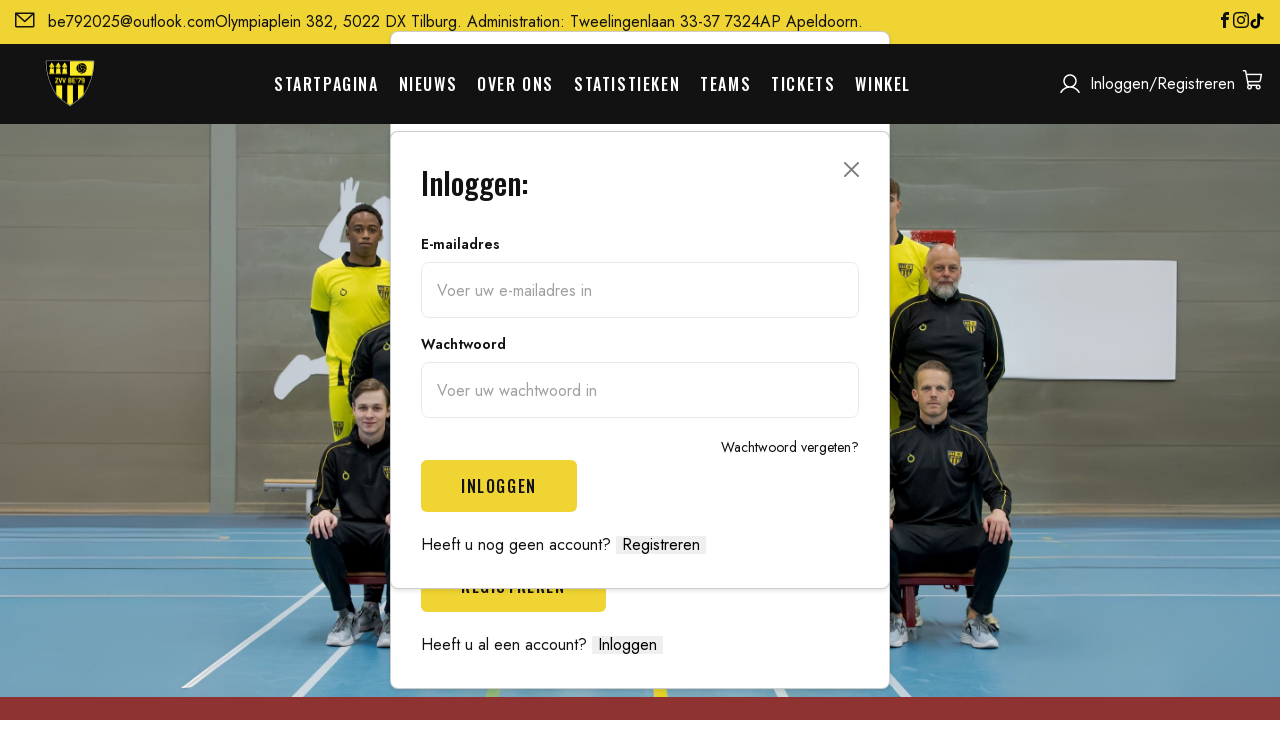

--- FILE ---
content_type: text/html; charset=utf-8
request_url: https://be79.nl/team/zvg-cagemax/
body_size: 13017
content:
<!DOCTYPE html><html lang="en"> <head><meta charset="UTF-8"><meta name="description" content="Astro description"><meta name="viewport" content="width=device-width"><link rel="icon" type="image/svg+xml" href="/favicon.png"><meta name="generator" content="Astro v5.7.0"><meta name="version" content="2025.10.5"><title>Start | BE&#39;79</title><script type="text/javascript">
			var Tawk_API=Tawk_API||{}, Tawk_LoadStart=new Date();
			(function(){
			var s1=document.createElement("script"),s0=document.getElementsByTagName("script")[0];
			s1.async=true;
			s1.src='https://embed.tawk.to/68990bfb3df3eb1928b7c782/1j2atdk45';
			s1.charset='UTF-8';
			s1.setAttribute('crossorigin','*');
			s0.parentNode.insertBefore(s1,s0);
			})();

			const version = document.querySelector('meta[name="version"]');
			console.log(version.content);
		</script><link rel="stylesheet" href="/_astro/afstraffing-in-eigen-huis-voor-be79.BRFMdqSO.css">
<link rel="stylesheet" href="/_astro/index.CnE64XWj.css">
<link rel="stylesheet" href="/_astro/about.AAItwqoF.css">
<link rel="stylesheet" href="/_astro/cart.CbWpK_cD.css">
<style>.info[data-astro-cid-lsdudxjh] svg[data-astro-cid-lsdudxjh]{position:relative;left:2px}.price[data-astro-cid-lsdudxjh]>span[data-astro-cid-lsdudxjh]{font-size:4rem!important}@media (min-width: 768px) and (max-width: 820px){main[data-astro-cid-lsdudxjh]{flex-direction:row;margin:0;width:100%!important;position:relative}.event-infomation[data-astro-cid-lsdudxjh]{width:65%!important;padding:0!important}.event-infomation[data-astro-cid-lsdudxjh] .info[data-astro-cid-lsdudxjh]{max-width:78%;padding:12px 14px;box-sizing:border-box}.event-infomation[data-astro-cid-lsdudxjh] img[data-astro-cid-lsdudxjh]{width:100%;object-fit:cover}.tf-info-price[data-astro-cid-lsdudxjh]{width:35%!important;padding:20px 18px!important;overflow:hidden;box-sizing:border-box}.info[data-astro-cid-lsdudxjh] h4[data-astro-cid-lsdudxjh]{font-size:18px!important;line-height:1.3!important}.info[data-astro-cid-lsdudxjh] p[data-astro-cid-lsdudxjh]{font-size:13px!important;margin-bottom:8px!important}.price[data-astro-cid-lsdudxjh]>span[data-astro-cid-lsdudxjh]{font-size:2.5rem!important}.tf-info-price[data-astro-cid-lsdudxjh] h4[data-astro-cid-lsdudxjh]{font-size:16px!important;margin-bottom:10px!important}.tf-info-price[data-astro-cid-lsdudxjh]:before,.item-event-price-bg[data-astro-cid-lsdudxjh]:after,.item-event-price-bg[data-astro-cid-lsdudxjh]:before{display:block}.bg-item-event-2[data-astro-cid-lsdudxjh]{display:block;position:absolute;left:49%;top:55%;transform:translate(-50%,-50%);width:22%;max-width:180px;z-index:2;pointer-events:none}main[data-astro-cid-lsdudxjh]:before,main[data-astro-cid-lsdudxjh]:after{display:none}}@media (min-width: 821px) and (max-width: 1024px){main[data-astro-cid-lsdudxjh]{flex-direction:row;margin:0;width:100%!important;position:relative}.event-infomation[data-astro-cid-lsdudxjh]{width:55%!important;padding:0!important;box-sizing:border-box}.event-infomation[data-astro-cid-lsdudxjh] .info[data-astro-cid-lsdudxjh]{max-width:56%;padding:12px 14px;box-sizing:border-box}.event-infomation[data-astro-cid-lsdudxjh] img[data-astro-cid-lsdudxjh]{width:100%;object-fit:cover}.tf-info-price[data-astro-cid-lsdudxjh]{width:45%!important;padding:20px 18px!important;overflow:hidden;box-sizing:border-box}.bg-item-event-2[data-astro-cid-lsdudxjh]{display:block;position:absolute;left:46%;top:54%;transform:translate(-50%,-50%);width:20%;max-width:200px;z-index:2;pointer-events:none}main[data-astro-cid-lsdudxjh]:before,main[data-astro-cid-lsdudxjh]:after{display:none}}@media (min-width: 1024px) and (max-width: 1366px) and (hover: none) and (pointer: coarse){.event-infomation[data-astro-cid-lsdudxjh] .info[data-astro-cid-lsdudxjh]{max-width:65%}}@media (max-width: 767px){main[data-astro-cid-lsdudxjh]{flex-direction:column;margin-left:-15px;margin-right:-15px;width:calc(100% + 30px)!important}main[data-astro-cid-lsdudxjh]:before{content:"";width:16px;height:100%;position:absolute;z-index:99;background:repeating-linear-gradient(0deg,var(--black) 0px,var(--black) 16px,var(--primary) 16px,var(--primary) 32px);right:0;top:0}main[data-astro-cid-lsdudxjh]:after{content:"";width:16px;height:100%;position:absolute;z-index:99;right:16px;top:0;background:repeating-linear-gradient(0deg,var(--primary) 0px,var(--primary) 16px,var(--black) 16px,var(--black) 32px)}img[data-astro-cid-lsdudxjh]{position:relative!important}.info[data-astro-cid-lsdudxjh]{clip-path:none!important;width:100%!important;max-width:100%!important;padding:30px 40px 30px 30px!important}.tf-info-price[data-astro-cid-lsdudxjh]{padding:10px 30px 30px}.tf-info-price[data-astro-cid-lsdudxjh]:before,.item-event-price-bg[data-astro-cid-lsdudxjh]:after,.item-event-price-bg[data-astro-cid-lsdudxjh]:before{display:none}.price[data-astro-cid-lsdudxjh]{margin-bottom:24px!important}}
.flat-button[disabled].svelte-1cwipcz{opacity:.7;cursor:not-allowed;filter:saturate(.8)}.flat-button.svelte-1cwipcz:focus-visible{outline:3px solid var(--primary);outline-offset:2px}.spinner.svelte-1cwipcz{display:inline-block;width:16px;height:16px;margin-right:8px;border:2px solid rgba(255,255,255,.6);border-top-color:#fff;border-radius:50%;animation:svelte-1cwipcz-spin .7s linear infinite;vertical-align:-2px}@keyframes svelte-1cwipcz-spin{to{transform:rotate(360deg)}}
</style>
<style>button.svelte-1e3aggy{background-color:transparent;border:none;color:inherit;font:inherit;cursor:pointer}
</style>
<link rel="stylesheet" href="/_astro/MobileHeader.D32qDxlM.css"></head> <body>  <div class="header-sticky"> <div class="header-top" data-astro-cid-ewdyaeug> <div class="themeflat-container" data-astro-cid-ewdyaeug> <div class="header-top-inner" data-astro-cid-ewdyaeug> <div class="address" data-astro-cid-ewdyaeug> <a href="/cdn-cgi/l/email-protection#157770222c27252720557a6061797a7a7e3b767a78" data-astro-cid-ewdyaeug><i class="icon-Vector" data-astro-cid-ewdyaeug></i><span class="__cf_email__" data-cfemail="c1a3a4f6f8f3f1f3f481aeb4b5adaeaeaaefa2aeac">[email&#160;protected]</span></a> <address data-astro-cid-ewdyaeug>Olympiaplein 382, 5022 DX Tilburg. Administration: Tweelingenlaan 33-37 7324AP Apeldoorn.</address> </div> <div class="social-icon" data-astro-cid-ewdyaeug> <a href="https://www.facebook.com/p/Zvv-BE79-61556587736394/" data-astro-cid-ewdyaeug><i class="icon-facebook" data-astro-cid-ewdyaeug></i></a> <a href="https://www.instagram.com/zvv_be79/" data-astro-cid-ewdyaeug><i class="icon-instagram" data-astro-cid-ewdyaeug></i></a> <a href="https://www.tiktok.com/@be79nl?is_from_webapp=1&sender_device=pc" target="_blank" rel="noopener" data-astro-cid-ewdyaeug><img src="/images/tiktok.svg" alt="TikTok" class="tiktok-icon" data-astro-cid-ewdyaeug></a> </div> </div> </div> </div>  <header id="header" class="header style1 clearfix" data-astro-cid-qmpwvs2w> <div class="themeflat-container" data-astro-cid-qmpwvs2w> <div class="header-inner" data-astro-cid-qmpwvs2w> <div id="logo" class="logo" data-astro-cid-qmpwvs2w> <a href="/" rel="home" data-astro-cid-qmpwvs2w> <img src="/images/image.png" id="a2" alt="logo" data-astro-cid-qmpwvs2w="true" width="50" height="50" loading="lazy" decoding="async"> </a> </div><!-- /.logo --> <div class="nav-wrap" data-astro-cid-qmpwvs2w> <button id="mobile-menu-btn" class="btn-menu" data-astro-cid-qmpwvs2w> <svg width="33" height="33" xmlns="http://www.w3.org/2000/svg" viewBox="0 0 24 24" data-astro-cid-qmpwvs2w> <path fill="#fff" d="M3,6H21V8H3V6M3,11H21V13H3V11M3,16H21V18H3V16Z" data-astro-cid-qmpwvs2w></path> </svg> </button> <nav id="mainnav" class="mainnav" data-astro-cid-qmpwvs2w> <div id="logo-mobie" class="logo" data-astro-cid-qmpwvs2w> <a href="/" rel="home" data-astro-cid-qmpwvs2w> <img src="/images/image.png" id="a2" alt="logo" data-astro-cid-qmpwvs2w="true" width="50" height="50" loading="lazy" decoding="async"> </a> </div><!-- /.logo --> <ul class="menu" data-astro-cid-qmpwvs2w> <li data-astro-cid-qmpwvs2w> <a href="/" data-astro-cid-qmpwvs2w>Startpagina</a> </li> <li data-astro-cid-qmpwvs2w><a href="/news" data-astro-cid-qmpwvs2w>Nieuws</a></li> <li data-astro-cid-qmpwvs2w><a href="/about" data-astro-cid-qmpwvs2w>Over ons</a></li> <li data-astro-cid-qmpwvs2w><a href="/stats" data-astro-cid-qmpwvs2w>Statistieken</a></li> <li data-astro-cid-qmpwvs2w> <a data-astro-cid-qmpwvs2w>Teams</a> <ul class="submenu" data-astro-cid-qmpwvs2w> <li data-astro-cid-qmpwvs2w><a href="/teams/1" data-astro-cid-qmpwvs2w>Team 1 Eredivisie</a></li> <li data-astro-cid-qmpwvs2w><a href="/teams/2" data-astro-cid-qmpwvs2w>Team 2 Eerste divisie</a></li> <li data-astro-cid-qmpwvs2w><a href="/teams/3" data-astro-cid-qmpwvs2w>Team 3 Topklasse</a></li> <li data-astro-cid-qmpwvs2w><a href="/teams/4" data-astro-cid-qmpwvs2w>Team 4 Hoofdklasse</a></li> </ul> </li> <li data-astro-cid-qmpwvs2w><a href="/shop/tickets" data-astro-cid-qmpwvs2w>Tickets</a></li> <li data-astro-cid-qmpwvs2w> <a data-astro-cid-qmpwvs2w>Winkel</a> <ul class="submenu" data-astro-cid-qmpwvs2w> <li data-astro-cid-qmpwvs2w> <a href="/shop/seasonal-card" data-astro-cid-qmpwvs2w>Seizoenkaart</a> </li> <!-- <li><a href="/shop/gadgets">Gadgets</a></li> --> </ul> </li> <!-- <li>
                            <a>{tr.header.be79tv}</a>
                            <ul class="submenu">
                                <li>
                                    <a href="/tv/gallery"
                                        >{tr.header.gallery}</a>
                                </li>
                                <li>
                                    <a href="/tv/videos">{tr.header.videos}</a>
                                </li>
                                <li>
                                    <a href="/tv/streams"
                                        >{tr.header.streams}</a>
                                </li>
                            </ul>
                        </li> --> </ul><!-- /.menu --> </nav><!-- /.mainnav --> </div><!-- /.nav-wrap --> <div class="header-right" data-astro-cid-qmpwvs2w> <div class="login" data-astro-cid-qmpwvs2w> <svg width="20" height="20" viewBox="0 0 20 20" fill="none" xmlns="http://www.w3.org/2000/svg" data-astro-cid-qmpwvs2w> <path d="M19.6484 17.8756C18.2206 15.4072 16.0203 13.6372 13.4525 12.7981C14.7226 12.042 15.7094 10.8898 16.2614 9.51853C16.8134 8.14726 16.8999 6.63272 16.5078 5.20749C16.1157 3.78226 15.2666 2.52515 14.0909 1.62921C12.9151 0.733275 11.4778 0.248047 9.99964 0.248047C8.52146 0.248047 7.08414 0.733275 5.90842 1.62921C4.73269 2.52515 3.88358 3.78226 3.49146 5.20749C3.09935 6.63272 3.18592 8.14726 3.73788 9.51853C4.28984 10.8898 5.27668 12.042 6.54683 12.7981C3.97902 13.6362 1.77871 15.4062 0.350893 17.8756C0.298533 17.961 0.263803 18.056 0.248752 18.155C0.233701 18.254 0.238634 18.355 0.26326 18.4521C0.287886 18.5492 0.331707 18.6404 0.392136 18.7202C0.452565 18.8001 0.528379 18.867 0.615104 18.9171C0.70183 18.9672 0.79771 18.9995 0.897088 19.0119C0.996466 19.0243 1.09733 19.0167 1.19373 18.9896C1.29012 18.9624 1.3801 18.9162 1.45835 18.8537C1.5366 18.7912 1.60154 18.7136 1.64933 18.6256C3.41558 15.5731 6.53746 13.7506 9.99964 13.7506C13.4618 13.7506 16.5837 15.5731 18.35 18.6256C18.3977 18.7136 18.4627 18.7912 18.5409 18.8537C18.6192 18.9162 18.7092 18.9624 18.8056 18.9896C18.902 19.0167 19.0028 19.0243 19.1022 19.0119C19.2016 18.9995 19.2975 18.9672 19.3842 18.9171C19.4709 18.867 19.5467 18.8001 19.6072 18.7202C19.6676 18.6404 19.7114 18.5492 19.736 18.4521C19.7607 18.355 19.7656 18.254 19.7505 18.155C19.7355 18.056 19.7008 17.961 19.6484 17.8756ZM4.74964 7.0006C4.74964 5.96224 5.05755 4.94721 5.63443 4.08385C6.21131 3.2205 7.03124 2.54759 7.99056 2.15023C8.94987 1.75287 10.0055 1.6489 11.0239 1.85147C12.0423 2.05405 12.9777 2.55406 13.712 3.28829C14.4462 4.02251 14.9462 4.95797 15.1488 5.97637C15.3513 6.99477 15.2474 8.05037 14.85 9.00969C14.4527 9.969 13.7797 10.7889 12.9164 11.3658C12.053 11.9427 11.038 12.2506 9.99964 12.2506C8.60771 12.2491 7.27322 11.6955 6.28898 10.7113C5.30473 9.72702 4.75113 8.39253 4.74964 7.0006Z" fill="white" data-astro-cid-qmpwvs2w></path> </svg> <style>astro-island,astro-slot,astro-static-slot{display:contents}</style><script data-cfasync="false" src="/cdn-cgi/scripts/5c5dd728/cloudflare-static/email-decode.min.js"></script><script>(()=>{var e=async t=>{await(await t())()};(self.Astro||(self.Astro={})).load=e;window.dispatchEvent(new Event("astro:load"));})();;(()=>{var A=Object.defineProperty;var g=(i,o,a)=>o in i?A(i,o,{enumerable:!0,configurable:!0,writable:!0,value:a}):i[o]=a;var d=(i,o,a)=>g(i,typeof o!="symbol"?o+"":o,a);{let i={0:t=>m(t),1:t=>a(t),2:t=>new RegExp(t),3:t=>new Date(t),4:t=>new Map(a(t)),5:t=>new Set(a(t)),6:t=>BigInt(t),7:t=>new URL(t),8:t=>new Uint8Array(t),9:t=>new Uint16Array(t),10:t=>new Uint32Array(t),11:t=>1/0*t},o=t=>{let[l,e]=t;return l in i?i[l](e):void 0},a=t=>t.map(o),m=t=>typeof t!="object"||t===null?t:Object.fromEntries(Object.entries(t).map(([l,e])=>[l,o(e)]));class y extends HTMLElement{constructor(){super(...arguments);d(this,"Component");d(this,"hydrator");d(this,"hydrate",async()=>{var b;if(!this.hydrator||!this.isConnected)return;let e=(b=this.parentElement)==null?void 0:b.closest("astro-island[ssr]");if(e){e.addEventListener("astro:hydrate",this.hydrate,{once:!0});return}let c=this.querySelectorAll("astro-slot"),n={},h=this.querySelectorAll("template[data-astro-template]");for(let r of h){let s=r.closest(this.tagName);s!=null&&s.isSameNode(this)&&(n[r.getAttribute("data-astro-template")||"default"]=r.innerHTML,r.remove())}for(let r of c){let s=r.closest(this.tagName);s!=null&&s.isSameNode(this)&&(n[r.getAttribute("name")||"default"]=r.innerHTML)}let p;try{p=this.hasAttribute("props")?m(JSON.parse(this.getAttribute("props"))):{}}catch(r){let s=this.getAttribute("component-url")||"<unknown>",v=this.getAttribute("component-export");throw v&&(s+=` (export ${v})`),console.error(`[hydrate] Error parsing props for component ${s}`,this.getAttribute("props"),r),r}let u;await this.hydrator(this)(this.Component,p,n,{client:this.getAttribute("client")}),this.removeAttribute("ssr"),this.dispatchEvent(new CustomEvent("astro:hydrate"))});d(this,"unmount",()=>{this.isConnected||this.dispatchEvent(new CustomEvent("astro:unmount"))})}disconnectedCallback(){document.removeEventListener("astro:after-swap",this.unmount),document.addEventListener("astro:after-swap",this.unmount,{once:!0})}connectedCallback(){if(!this.hasAttribute("await-children")||document.readyState==="interactive"||document.readyState==="complete")this.childrenConnectedCallback();else{let e=()=>{document.removeEventListener("DOMContentLoaded",e),c.disconnect(),this.childrenConnectedCallback()},c=new MutationObserver(()=>{var n;((n=this.lastChild)==null?void 0:n.nodeType)===Node.COMMENT_NODE&&this.lastChild.nodeValue==="astro:end"&&(this.lastChild.remove(),e())});c.observe(this,{childList:!0}),document.addEventListener("DOMContentLoaded",e)}}async childrenConnectedCallback(){let e=this.getAttribute("before-hydration-url");e&&await import(e),this.start()}async start(){let e=JSON.parse(this.getAttribute("opts")),c=this.getAttribute("client");if(Astro[c]===void 0){window.addEventListener(`astro:${c}`,()=>this.start(),{once:!0});return}try{await Astro[c](async()=>{let n=this.getAttribute("renderer-url"),[h,{default:p}]=await Promise.all([import(this.getAttribute("component-url")),n?import(n):()=>()=>{}]),u=this.getAttribute("component-export")||"default";if(!u.includes("."))this.Component=h[u];else{this.Component=h;for(let f of u.split("."))this.Component=this.Component[f]}return this.hydrator=p,this.hydrate},e,this)}catch(n){console.error(`[astro-island] Error hydrating ${this.getAttribute("component-url")}`,n)}}attributeChangedCallback(){this.hydrate()}}d(y,"observedAttributes",["props"]),customElements.get("astro-island")||customElements.define("astro-island",y)}})();</script><astro-island uid="ZT440z" component-url="/_astro/HeaderAccount.BJDlNlPY.js" component-export="default" renderer-url="/_astro/client.svelte.B4ItYUk9.js" props="{&quot;data-astro-cid-qmpwvs2w&quot;:[0,true]}" ssr client="load" opts="{&quot;name&quot;:&quot;HeaderAccount&quot;,&quot;value&quot;:true}" await-children><!--[--><!--[!--><button popovertarget="login-popover" class="svelte-1e3aggy">Inloggen/Registreren</button><!--]--><!--]--><!--astro:end--></astro-island> </div> <astro-island uid="Z1IuO2l" component-url="/_astro/HeaderCart.A5lLRz4r.js" component-export="default" renderer-url="/_astro/client.svelte.B4ItYUk9.js" props="{&quot;data-astro-cid-qmpwvs2w&quot;:[0,true]}" ssr client="load" opts="{&quot;name&quot;:&quot;HeaderCart&quot;,&quot;value&quot;:true}" await-children><!--[--><div class="cart"><a class="nav-cart-trigger" href="/cart"><i class="icon-ShoppingCart"></i> <!--[!--><!--]--></a></div><!--]--><!--astro:end--></astro-island> <!-- <a href="contact.html" class="btn-contact">Contact Us</a> --> <!-- /.login/register --> </div><!-- /.login-wrap --> </div><!-- /.header-inner --> </div> <script>(()=>{var e=async t=>{await(await t())()};(self.Astro||(self.Astro={})).only=e;window.dispatchEvent(new Event("astro:only"));})();</script><astro-island uid="jzShO" component-url="/_astro/MobileHeader.DifMLv6E.js" component-export="default" renderer-url="/_astro/client.svelte.B4ItYUk9.js" props="{&quot;data-astro-cid-qmpwvs2w&quot;:[0,true]}" ssr client="only" opts="{&quot;name&quot;:&quot;MobileHeader&quot;,&quot;value&quot;:true}"></astro-island> </header>  <astro-island uid="Z1FEfT6" component-url="/_astro/MobileHeader.DifMLv6E.js" component-export="default" renderer-url="/_astro/client.svelte.B4ItYUk9.js" props="{}" ssr client="only" opts="{&quot;name&quot;:&quot;MobileHeader&quot;,&quot;value&quot;:true}"></astro-island> <div class="tf-slider-widget swiper mySwiper"> <div class="tf-slider swiper-wrapper"> <div class="tf-banner swiper-slide"> <div class="image-slider"> <img src="/images/teambe792025.jpeg" alt="image"> <div class="overlay"></div> </div> <div class="themeflat-container"> <div class="slide-item"> <div class="silde-content"> <h1 class="flat-title-slider"> Zaalvoetbal Vereniging BE’79 </h1> </div> </div> </div> </div> </div> </div> <div class="tf-widget-event main-content-medium"> <div class="themeflat-container"> <div class="tf-title-wrap title-medium"> <div class="title-box-v2"> <h2 class="title-section wow fadeInUp animated"> Koop tickets voor aankomende evenementen </h2> </div> <a href="/shop/tickets" class="view-more text-white wow fadeInUp animated">View all
<svg width="24" height="24" viewBox="0 0 24 24" fill="none" xmlns="http://www.w3.org/2000/svg"> <g clip-path="url(#clip0_6559_2625)"> <path d="M5.25 4.5L12.75 12L5.25 19.5" stroke="white" stroke-width="2" stroke-linecap="round" stroke-linejoin="round"></path> <path d="M12.75 4.5L20.25 12L12.75 19.5" stroke="white" stroke-width="2" stroke-linecap="round" stroke-linejoin="round"></path> </g> <defs> <clipPath id="clip0_6559_2625"> <rect width="24" height="24" fill="white"></rect> </clipPath> </defs> </svg> </a> </div> <div class="widget-event event-black-wiget"> <main class="item wow fadeInUp animated" data-astro-cid-lsdudxjh> <div class="event-infomation" data-astro-cid-lsdudxjh> <a href="/shop/tickets/288" data-astro-cid-lsdudxjh> <img src="https://api.be79.nl/assets/source/76/ticket4.jpg" decoding="async" alt="event" data-astro-cid-lsdudxjh="true" width="1920" height="1080" loading="lazy"> <div class="info" data-astro-cid-lsdudxjh> <h4 data-astro-cid-lsdudxjh>Be`79 2 vs CFM/Transito</h4> <p data-astro-cid-lsdudxjh> <span data-astro-cid-lsdudxjh> <svg width="18" height="22" viewBox="0 0 18 22" fill="none" xmlns="http://www.w3.org/2000/svg" data-astro-cid-lsdudxjh> <path d="M9 0.5C6.81273 0.502481 4.71575 1.37247 3.16911 2.91911C1.62247 4.46575 0.752481 6.56273 0.75 8.75C0.75 15.8094 8.25 21.1409 8.56969 21.3641C8.69579 21.4524 8.84603 21.4998 9 21.4998C9.15397 21.4998 9.30421 21.4524 9.43031 21.3641C9.75 21.1409 17.25 15.8094 17.25 8.75C17.2475 6.56273 16.3775 4.46575 14.8309 2.91911C13.2843 1.37247 11.1873 0.502481 9 0.5ZM9 5.75C9.59334 5.75 10.1734 5.92595 10.6667 6.25559C11.1601 6.58524 11.5446 7.05377 11.7716 7.60195C11.9987 8.15013 12.0581 8.75333 11.9424 9.33527C11.8266 9.91721 11.5409 10.4518 11.1213 10.8713C10.7018 11.2909 10.1672 11.5766 9.58527 11.6924C9.00333 11.8081 8.40013 11.7487 7.85195 11.5216C7.30377 11.2946 6.83524 10.9101 6.50559 10.4167C6.17595 9.92336 6 9.34334 6 8.75C6 7.95435 6.31607 7.19129 6.87868 6.62868C7.44129 6.06607 8.20435 5.75 9 5.75Z" fill="#F0D433" data-astro-cid-lsdudxjh></path> </svg> </span> Sportcomplex T-Kwadraat </p> <p data-astro-cid-lsdudxjh> <span data-astro-cid-lsdudxjh> <svg width="18" height="20" viewBox="0 0 18 20" fill="none" xmlns="http://www.w3.org/2000/svg" data-astro-cid-lsdudxjh> <path d="M16.5 2H14.25V1.25C14.25 1.05109 14.171 0.860322 14.0303 0.71967C13.8897 0.579018 13.6989 0.5 13.5 0.5C13.3011 0.5 13.1103 0.579018 12.9697 0.71967C12.829 0.860322 12.75 1.05109 12.75 1.25V2H5.25V1.25C5.25 1.05109 5.17098 0.860322 5.03033 0.71967C4.88968 0.579018 4.69891 0.5 4.5 0.5C4.30109 0.5 4.11032 0.579018 3.96967 0.71967C3.82902 0.860322 3.75 1.05109 3.75 1.25V2H1.5C1.10218 2 0.720644 2.15804 0.43934 2.43934C0.158035 2.72064 0 3.10218 0 3.5V18.5C0 18.8978 0.158035 19.2794 0.43934 19.5607C0.720644 19.842 1.10218 20 1.5 20H16.5C16.8978 20 17.2794 19.842 17.5607 19.5607C17.842 19.2794 18 18.8978 18 18.5V3.5C18 3.10218 17.842 2.72064 17.5607 2.43934C17.2794 2.15804 16.8978 2 16.5 2ZM16.5 6.5H1.5V3.5H3.75V4.25C3.75 4.44891 3.82902 4.63968 3.96967 4.78033C4.11032 4.92098 4.30109 5 4.5 5C4.69891 5 4.88968 4.92098 5.03033 4.78033C5.17098 4.63968 5.25 4.44891 5.25 4.25V3.5H12.75V4.25C12.75 4.44891 12.829 4.63968 12.9697 4.78033C13.1103 4.92098 13.3011 5 13.5 5C13.6989 5 13.8897 4.92098 14.0303 4.78033C14.171 4.63968 14.25 4.44891 14.25 4.25V3.5H16.5V6.5Z" fill="#F0D433" data-astro-cid-lsdudxjh></path> </svg> </span> 7 november 2025 </p> <p data-astro-cid-lsdudxjh> <span data-astro-cid-lsdudxjh> <svg width="18" height="22" viewBox="0 0 18 22" fill="none" xmlns="http://www.w3.org/2000/svg" data-astro-cid-lsdudxjh> <path d="M9 3.75C7.21997 3.75 5.47991 4.27784 3.99987 5.26677C2.51983 6.25571 1.36628 7.66131 0.685088 9.30585C0.00389957 10.9504 -0.17433 12.76 0.172937 14.5058C0.520204 16.2516 1.37737 17.8553 2.63604 19.114C3.89472 20.3726 5.49836 21.2298 7.24419 21.5771C8.99002 21.9243 10.7996 21.7461 12.4442 21.0649C14.0887 20.3837 15.4943 19.2302 16.4832 17.7501C17.4722 16.2701 18 14.53 18 12.75C17.9973 10.3639 17.0482 8.07629 15.361 6.38905C13.6737 4.70182 11.3861 3.75273 9 3.75ZM13.2806 9.53063L9.53063 13.2806C9.46095 13.3503 9.37822 13.4056 9.28718 13.4433C9.19613 13.481 9.09855 13.5004 9 13.5004C8.90146 13.5004 8.80388 13.481 8.71283 13.4433C8.62179 13.4056 8.53906 13.3503 8.46938 13.2806C8.3997 13.2109 8.34442 13.1282 8.30671 13.0372C8.269 12.9461 8.24959 12.8485 8.24959 12.75C8.24959 12.6515 8.269 12.5539 8.30671 12.4628C8.34442 12.3718 8.3997 12.2891 8.46938 12.2194L12.2194 8.46938C12.2891 8.39969 12.3718 8.34442 12.4628 8.30671C12.5539 8.26899 12.6515 8.24958 12.75 8.24958C12.8486 8.24958 12.9461 8.26899 13.0372 8.30671C13.1282 8.34442 13.2109 8.39969 13.2806 8.46938C13.3503 8.53906 13.4056 8.62178 13.4433 8.71283C13.481 8.80387 13.5004 8.90145 13.5004 9C13.5004 9.09855 13.481 9.19613 13.4433 9.28717C13.4056 9.37822 13.3503 9.46094 13.2806 9.53063ZM6 1.5C6 1.30109 6.07902 1.11032 6.21967 0.96967C6.36033 0.829018 6.55109 0.75 6.75 0.75H11.25C11.4489 0.75 11.6397 0.829018 11.7803 0.96967C11.921 1.11032 12 1.30109 12 1.5C12 1.69891 11.921 1.88968 11.7803 2.03033C11.6397 2.17098 11.4489 2.25 11.25 2.25H6.75C6.55109 2.25 6.36033 2.17098 6.21967 2.03033C6.07902 1.88968 6 1.69891 6 1.5Z" fill="#F0D433" data-astro-cid-lsdudxjh></path> </svg> </span> 19:30 </p> </div> </a> </div> <div class="tf-info-price" data-astro-cid-lsdudxjh> <h4 data-astro-cid-lsdudxjh>Ticket</h4> <p class="price" data-astro-cid-lsdudxjh> <span data-astro-cid-lsdudxjh>Gratis</span> </p> <astro-island uid="Z1RJqor" component-url="/_astro/CartButton.BpXMiDWn.js" component-export="default" renderer-url="/_astro/client.svelte.B4ItYUk9.js" props="{&quot;productId&quot;:[0,&quot;288&quot;],&quot;variantId&quot;:[0,&quot;288&quot;],&quot;redirect&quot;:[0,&quot;/shop/tickets/288&quot;],&quot;data-astro-cid-lsdudxjh&quot;:[0,true]}" ssr client="load" opts="{&quot;name&quot;:&quot;CartButton&quot;,&quot;value&quot;:true}" await-children><!--[--><!--[--><button class="flat-button svelte-1cwipcz">Bekijken</button><!--]--><!--]--><!--astro:end--></astro-island> <div class="item-event-price-bg" data-astro-cid-lsdudxjh></div> </div> <div class="bg-item-event-2" data-astro-cid-lsdudxjh></div> </main> <main class="item wow fadeInUp animated" data-astro-cid-lsdudxjh> <div class="event-infomation" data-astro-cid-lsdudxjh> <a href="/shop/tickets/289" data-astro-cid-lsdudxjh> <img src="https://api.be79.nl/assets/source/42/_dsc5521-topaz-sharpen-face-lighting-denoise-upscale-2x-face.jpg" decoding="async" alt="event" data-astro-cid-lsdudxjh="true" width="1920" height="1080" loading="lazy"> <div class="info" data-astro-cid-lsdudxjh> <h4 data-astro-cid-lsdudxjh>Be&#39;79 3 vs ESZVV Totelos 2</h4> <p data-astro-cid-lsdudxjh> <span data-astro-cid-lsdudxjh> <svg width="18" height="22" viewBox="0 0 18 22" fill="none" xmlns="http://www.w3.org/2000/svg" data-astro-cid-lsdudxjh> <path d="M9 0.5C6.81273 0.502481 4.71575 1.37247 3.16911 2.91911C1.62247 4.46575 0.752481 6.56273 0.75 8.75C0.75 15.8094 8.25 21.1409 8.56969 21.3641C8.69579 21.4524 8.84603 21.4998 9 21.4998C9.15397 21.4998 9.30421 21.4524 9.43031 21.3641C9.75 21.1409 17.25 15.8094 17.25 8.75C17.2475 6.56273 16.3775 4.46575 14.8309 2.91911C13.2843 1.37247 11.1873 0.502481 9 0.5ZM9 5.75C9.59334 5.75 10.1734 5.92595 10.6667 6.25559C11.1601 6.58524 11.5446 7.05377 11.7716 7.60195C11.9987 8.15013 12.0581 8.75333 11.9424 9.33527C11.8266 9.91721 11.5409 10.4518 11.1213 10.8713C10.7018 11.2909 10.1672 11.5766 9.58527 11.6924C9.00333 11.8081 8.40013 11.7487 7.85195 11.5216C7.30377 11.2946 6.83524 10.9101 6.50559 10.4167C6.17595 9.92336 6 9.34334 6 8.75C6 7.95435 6.31607 7.19129 6.87868 6.62868C7.44129 6.06607 8.20435 5.75 9 5.75Z" fill="#F0D433" data-astro-cid-lsdudxjh></path> </svg> </span> Sportcomplex T-Kwadraat </p> <p data-astro-cid-lsdudxjh> <span data-astro-cid-lsdudxjh> <svg width="18" height="20" viewBox="0 0 18 20" fill="none" xmlns="http://www.w3.org/2000/svg" data-astro-cid-lsdudxjh> <path d="M16.5 2H14.25V1.25C14.25 1.05109 14.171 0.860322 14.0303 0.71967C13.8897 0.579018 13.6989 0.5 13.5 0.5C13.3011 0.5 13.1103 0.579018 12.9697 0.71967C12.829 0.860322 12.75 1.05109 12.75 1.25V2H5.25V1.25C5.25 1.05109 5.17098 0.860322 5.03033 0.71967C4.88968 0.579018 4.69891 0.5 4.5 0.5C4.30109 0.5 4.11032 0.579018 3.96967 0.71967C3.82902 0.860322 3.75 1.05109 3.75 1.25V2H1.5C1.10218 2 0.720644 2.15804 0.43934 2.43934C0.158035 2.72064 0 3.10218 0 3.5V18.5C0 18.8978 0.158035 19.2794 0.43934 19.5607C0.720644 19.842 1.10218 20 1.5 20H16.5C16.8978 20 17.2794 19.842 17.5607 19.5607C17.842 19.2794 18 18.8978 18 18.5V3.5C18 3.10218 17.842 2.72064 17.5607 2.43934C17.2794 2.15804 16.8978 2 16.5 2ZM16.5 6.5H1.5V3.5H3.75V4.25C3.75 4.44891 3.82902 4.63968 3.96967 4.78033C4.11032 4.92098 4.30109 5 4.5 5C4.69891 5 4.88968 4.92098 5.03033 4.78033C5.17098 4.63968 5.25 4.44891 5.25 4.25V3.5H12.75V4.25C12.75 4.44891 12.829 4.63968 12.9697 4.78033C13.1103 4.92098 13.3011 5 13.5 5C13.6989 5 13.8897 4.92098 14.0303 4.78033C14.171 4.63968 14.25 4.44891 14.25 4.25V3.5H16.5V6.5Z" fill="#F0D433" data-astro-cid-lsdudxjh></path> </svg> </span> 7 november 2025 </p> <p data-astro-cid-lsdudxjh> <span data-astro-cid-lsdudxjh> <svg width="18" height="22" viewBox="0 0 18 22" fill="none" xmlns="http://www.w3.org/2000/svg" data-astro-cid-lsdudxjh> <path d="M9 3.75C7.21997 3.75 5.47991 4.27784 3.99987 5.26677C2.51983 6.25571 1.36628 7.66131 0.685088 9.30585C0.00389957 10.9504 -0.17433 12.76 0.172937 14.5058C0.520204 16.2516 1.37737 17.8553 2.63604 19.114C3.89472 20.3726 5.49836 21.2298 7.24419 21.5771C8.99002 21.9243 10.7996 21.7461 12.4442 21.0649C14.0887 20.3837 15.4943 19.2302 16.4832 17.7501C17.4722 16.2701 18 14.53 18 12.75C17.9973 10.3639 17.0482 8.07629 15.361 6.38905C13.6737 4.70182 11.3861 3.75273 9 3.75ZM13.2806 9.53063L9.53063 13.2806C9.46095 13.3503 9.37822 13.4056 9.28718 13.4433C9.19613 13.481 9.09855 13.5004 9 13.5004C8.90146 13.5004 8.80388 13.481 8.71283 13.4433C8.62179 13.4056 8.53906 13.3503 8.46938 13.2806C8.3997 13.2109 8.34442 13.1282 8.30671 13.0372C8.269 12.9461 8.24959 12.8485 8.24959 12.75C8.24959 12.6515 8.269 12.5539 8.30671 12.4628C8.34442 12.3718 8.3997 12.2891 8.46938 12.2194L12.2194 8.46938C12.2891 8.39969 12.3718 8.34442 12.4628 8.30671C12.5539 8.26899 12.6515 8.24958 12.75 8.24958C12.8486 8.24958 12.9461 8.26899 13.0372 8.30671C13.1282 8.34442 13.2109 8.39969 13.2806 8.46938C13.3503 8.53906 13.4056 8.62178 13.4433 8.71283C13.481 8.80387 13.5004 8.90145 13.5004 9C13.5004 9.09855 13.481 9.19613 13.4433 9.28717C13.4056 9.37822 13.3503 9.46094 13.2806 9.53063ZM6 1.5C6 1.30109 6.07902 1.11032 6.21967 0.96967C6.36033 0.829018 6.55109 0.75 6.75 0.75H11.25C11.4489 0.75 11.6397 0.829018 11.7803 0.96967C11.921 1.11032 12 1.30109 12 1.5C12 1.69891 11.921 1.88968 11.7803 2.03033C11.6397 2.17098 11.4489 2.25 11.25 2.25H6.75C6.55109 2.25 6.36033 2.17098 6.21967 2.03033C6.07902 1.88968 6 1.69891 6 1.5Z" fill="#F0D433" data-astro-cid-lsdudxjh></path> </svg> </span> 21:00 </p> </div> </a> </div> <div class="tf-info-price" data-astro-cid-lsdudxjh> <h4 data-astro-cid-lsdudxjh>Ticket</h4> <p class="price" data-astro-cid-lsdudxjh> <span data-astro-cid-lsdudxjh>Gratis</span> </p> <astro-island uid="20GhAm" component-url="/_astro/CartButton.BpXMiDWn.js" component-export="default" renderer-url="/_astro/client.svelte.B4ItYUk9.js" props="{&quot;productId&quot;:[0,&quot;289&quot;],&quot;variantId&quot;:[0,&quot;289&quot;],&quot;redirect&quot;:[0,&quot;/shop/tickets/289&quot;],&quot;data-astro-cid-lsdudxjh&quot;:[0,true]}" ssr client="load" opts="{&quot;name&quot;:&quot;CartButton&quot;,&quot;value&quot;:true}" await-children><!--[--><!--[--><button class="flat-button svelte-1cwipcz">Bekijken</button><!--]--><!--]--><!--astro:end--></astro-island> <div class="item-event-price-bg" data-astro-cid-lsdudxjh></div> </div> <div class="bg-item-event-2" data-astro-cid-lsdudxjh></div> </main>  </div> </div> </div> <div class="tf-widget-blog main-content" data-astro-cid-vtdb33qk> <div class="themeflat-container" data-astro-cid-vtdb33qk> <div class="widget-tf-blog" data-astro-cid-vtdb33qk> <div class="tf-title-wrap title-small" data-astro-cid-vtdb33qk> <h2 class="title-blog wow fadeInUp animated" data-astro-cid-vtdb33qk> Poule-stand </h2> </div> <div class="table-wrapper" data-astro-cid-vtdb33qk> <table data-astro-cid-vtdb33qk> <thead data-astro-cid-vtdb33qk> <tr data-astro-cid-vtdb33qk> <th data-astro-cid-vtdb33qk>#</th> <th data-astro-cid-vtdb33qk></th> <th data-astro-cid-vtdb33qk>Teamnaam</th> <th data-astro-cid-vtdb33qk>Punten</th> </tr> </thead> <tbody data-astro-cid-vtdb33qk> <tr style="background-color:unset" data-astro-cid-vtdb33qk> <td data-astro-cid-vtdb33qk>1</td> <td data-astro-cid-vtdb33qk> <img src="/_astro/8AE915A6A9CD015991A915CAF2BCE41C_Z2saIw8.webp" alt="Tigers Roermond" decoding="async" loading="lazy" style="max-width:30px;max-height:30px" data-astro-cid-vtdb33qk="true" width="30" height="30"> </td> <td data-astro-cid-vtdb33qk>Tigers Roermond</td> <td data-astro-cid-vtdb33qk>18</td> </tr><tr style="background-color:unset" data-astro-cid-vtdb33qk> <td data-astro-cid-vtdb33qk>2</td> <td data-astro-cid-vtdb33qk> <img src="/_astro/ACC3D026F0CEAE36F6EA2B5542944C41_vKyCd.webp" alt="FCK/De Hommel" decoding="async" loading="lazy" style="max-width:30px;max-height:30px" data-astro-cid-vtdb33qk="true" width="30" height="30"> </td> <td data-astro-cid-vtdb33qk>FCK/De Hommel</td> <td data-astro-cid-vtdb33qk>18</td> </tr><tr style="background-color:unset" data-astro-cid-vtdb33qk> <td data-astro-cid-vtdb33qk>3</td> <td data-astro-cid-vtdb33qk> <img src="/_astro/9BC072D38DB15D9324D82012B6A8BFD1_ZjkRFS.webp" alt="Futsal Groningen" decoding="async" loading="lazy" style="max-width:30px;max-height:30px" data-astro-cid-vtdb33qk="true" width="30" height="30"> </td> <td data-astro-cid-vtdb33qk>Futsal Groningen</td> <td data-astro-cid-vtdb33qk>16</td> </tr><tr style="background-color:unset" data-astro-cid-vtdb33qk> <td data-astro-cid-vtdb33qk>4</td> <td data-astro-cid-vtdb33qk> <img src="/_astro/108EB9348EA518AA3AC14601F0AE69D7_ZMLlBn.webp" alt="FC Eindhoven" decoding="async" loading="lazy" style="max-width:30px;max-height:30px" data-astro-cid-vtdb33qk="true" width="30" height="30"> </td> <td data-astro-cid-vtdb33qk>FC Eindhoven</td> <td data-astro-cid-vtdb33qk>15</td> </tr><tr style="background-color:unset" data-astro-cid-vtdb33qk> <td data-astro-cid-vtdb33qk>5</td> <td data-astro-cid-vtdb33qk> <img src="/_astro/3EDA600F65E96F9FD90E14C0A9B63AD9_2dv6g3.webp" alt="ZVG/Cagemax" decoding="async" loading="lazy" style="max-width:30px;max-height:30px" data-astro-cid-vtdb33qk="true" width="30" height="30"> </td> <td data-astro-cid-vtdb33qk>ZVG/Cagemax</td> <td data-astro-cid-vtdb33qk>15</td> </tr><tr style="background-color:unset" data-astro-cid-vtdb33qk> <td data-astro-cid-vtdb33qk>6</td> <td data-astro-cid-vtdb33qk> <img src="/_astro/A9252C6B157557841E0E5D4657F46474_Z1xqzkV.webp" alt="HV Hoorn" decoding="async" loading="lazy" style="max-width:30px;max-height:30px" data-astro-cid-vtdb33qk="true" width="30" height="30"> </td> <td data-astro-cid-vtdb33qk>HV Hoorn</td> <td data-astro-cid-vtdb33qk>13</td> </tr><tr style="background-color:#f0d43354" data-astro-cid-vtdb33qk> <td data-astro-cid-vtdb33qk>7</td> <td data-astro-cid-vtdb33qk> <img src="/_astro/FA658758277BCCE284688BE5F952F0A3_Z2s5glQ.webp" alt="Be`79" decoding="async" loading="lazy" style="max-width:30px;max-height:30px" data-astro-cid-vtdb33qk="true" width="30" height="30"> </td> <td data-astro-cid-vtdb33qk>Be`79</td> <td data-astro-cid-vtdb33qk>12</td> </tr><tr style="background-color:unset" data-astro-cid-vtdb33qk> <td data-astro-cid-vtdb33qk>8</td> <td data-astro-cid-vtdb33qk> <img src="/_astro/B9A360D1ECE2F25DF909DB277CEADAA5_Z1yfTlj.webp" alt="Futsal Amsterdam" decoding="async" loading="lazy" style="max-width:30px;max-height:30px" data-astro-cid-vtdb33qk="true" width="30" height="30"> </td> <td data-astro-cid-vtdb33qk>Futsal Amsterdam</td> <td data-astro-cid-vtdb33qk>12</td> </tr><tr style="background-color:unset" data-astro-cid-vtdb33qk> <td data-astro-cid-vtdb33qk>9</td> <td data-astro-cid-vtdb33qk> <img src="/_astro/5E8AFFDF21343830295DCE1F01967250_wE3Nz.webp" alt="ZVV Eindhoven" decoding="async" loading="lazy" style="max-width:30px;max-height:30px" data-astro-cid-vtdb33qk="true" width="30" height="30"> </td> <td data-astro-cid-vtdb33qk>ZVV Eindhoven</td> <td data-astro-cid-vtdb33qk>12</td> </tr><tr style="background-color:unset" data-astro-cid-vtdb33qk> <td data-astro-cid-vtdb33qk>10</td> <td data-astro-cid-vtdb33qk> <img src="/_astro/4B161CE6F93D7EE58E18930EF51C4E33_Z1qWtSF.webp" alt="TZR Fermonia Boys" decoding="async" loading="lazy" style="max-width:30px;max-height:30px" data-astro-cid-vtdb33qk="true" width="30" height="30"> </td> <td data-astro-cid-vtdb33qk>TZR Fermonia Boys</td> <td data-astro-cid-vtdb33qk>9</td> </tr><tr style="background-color:unset" data-astro-cid-vtdb33qk> <td data-astro-cid-vtdb33qk>11</td> <td data-astro-cid-vtdb33qk> <img src="/_astro/02C5FCC5500E3E3A6375BADCB98017DB_ZkV9Vx.webp" alt="RKAV Volendam" decoding="async" loading="lazy" style="max-width:30px;max-height:30px" data-astro-cid-vtdb33qk="true" width="30" height="30"> </td> <td data-astro-cid-vtdb33qk>RKAV Volendam</td> <td data-astro-cid-vtdb33qk>6</td> </tr><tr style="background-color:unset" data-astro-cid-vtdb33qk> <td data-astro-cid-vtdb33qk>12</td> <td data-astro-cid-vtdb33qk> <img src="/_astro/F418FEFB4088B2F85CF346E21CD2A99D_cXPPs.webp" alt="FC Bordeauxboys" decoding="async" loading="lazy" style="max-width:30px;max-height:30px" data-astro-cid-vtdb33qk="true" width="30" height="30"> </td> <td data-astro-cid-vtdb33qk>FC Bordeauxboys</td> <td data-astro-cid-vtdb33qk>5</td> </tr><tr style="background-color:unset" data-astro-cid-vtdb33qk> <td data-astro-cid-vtdb33qk>13</td> <td data-astro-cid-vtdb33qk> <img src="/_astro/AA947069D166525240FED15727F6BEFA_Zy79x2.webp" alt="HZV" decoding="async" loading="lazy" style="max-width:30px;max-height:30px" data-astro-cid-vtdb33qk="true" width="30" height="30"> </td> <td data-astro-cid-vtdb33qk>HZV</td> <td data-astro-cid-vtdb33qk>4</td> </tr><tr style="background-color:unset" data-astro-cid-vtdb33qk> <td data-astro-cid-vtdb33qk>14</td> <td data-astro-cid-vtdb33qk> <img src="/_astro/DC807A1376DC86920BD21A455B53A68D_ZaBMbq.webp" alt="Heracles Almelo Futsal" decoding="async" loading="lazy" style="max-width:30px;max-height:30px" data-astro-cid-vtdb33qk="true" width="30" height="30"> </td> <td data-astro-cid-vtdb33qk>Heracles Almelo Futsal</td> <td data-astro-cid-vtdb33qk>4</td> </tr><tr style="background-color:unset" data-astro-cid-vtdb33qk> <td data-astro-cid-vtdb33qk>15</td> <td data-astro-cid-vtdb33qk> <img src="/_astro/C529562B965EA1A6F1CF10CA7F7AED7E_1aB57a.webp" alt="FC Golden Stars" decoding="async" loading="lazy" style="max-width:30px;max-height:30px" data-astro-cid-vtdb33qk="true" width="30" height="30"> </td> <td data-astro-cid-vtdb33qk>FC Golden Stars</td> <td data-astro-cid-vtdb33qk>2</td> </tr><tr style="background-color:unset" data-astro-cid-vtdb33qk> <td data-astro-cid-vtdb33qk>16</td> <td data-astro-cid-vtdb33qk> <img src="/_astro/10E7DACDD1CAF046C1F77652CA65E797_28e8Nd.webp" alt="ZVV Kroeven/Laboral BV" decoding="async" loading="lazy" style="max-width:30px;max-height:30px" data-astro-cid-vtdb33qk="true" width="30" height="30"> </td> <td data-astro-cid-vtdb33qk>ZVV Kroeven/Laboral BV</td> <td data-astro-cid-vtdb33qk>0</td> </tr> </tbody> </table> </div> </div> </div> </div>  <script type="module" src="/_astro/Timetable.astro_astro_type_script_index_0_lang.ClVifFzJ.js"></script> <script type="module" src="/_astro/Timetable.astro_astro_type_script_index_1_lang.DO4rabc7.js"></script> <script type="module" src="/_astro/Timetable.astro_astro_type_script_index_2_lang.BmksGr8l.js"></script> <div class="tf-widget-blog main-content"> <div class="themeflat-container"> <div class="widget-tf-blog"> <div class="tf-title-wrap title-small"> <h2 class="title-blog wow fadeInUp animated">Ons Nieuws</h2> <a href="/news" class="view-more wow fadeInUp animated">Alles weergeven <svg width="24" height="24" viewBox="0 0 24 24" fill="none" xmlns="http://www.w3.org/2000/svg"> <g clip-path="url(#clip0_6718_7111)"> <path d="M5.25 4.5L12.75 12L5.25 19.5" stroke="#121212" stroke-width="2" stroke-linecap="round" stroke-linejoin="round"></path> <path d="M12.75 4.5L20.25 12L12.75 19.5" stroke="#121212" stroke-width="2" stroke-linecap="round" stroke-linejoin="round"></path> </g> </svg> </a> </div> <div class="row"> <div class="col-md-12 col-lg-6 col-xl-6 col-xxl-6 widget-blog-left"> <article class="entry-widget-blog format-standard wow fadeInLeft animated"> <div class="feature-post"> <img src="/images/FutsalCup-BE79-Kroeven.jpg" alt="image"> </div><!-- /.feature-post --> <div class="main-post"> <div class="tag"> <ul> <li> <a href="/news/voorbeschouwing-futsalcup-final32-be79-vs-kroeven">Nieuws</a> </li> </ul> </div> <h2 class="entry-title"> <a href="/news/voorbeschouwing-futsalcup-final32-be79-vs-kroeven">Voorbeschouwing: BE’79 strijdt om plek bij de laatste zestien in de Futsal Cup</a> </h2> <div class="entry-meta"> <span class="author line"><a href="/news/voorbeschouwing-futsalcup-final32-be79-vs-kroeven">by BE79
</a></span> <span class="date line"><a href="/news/voorbeschouwing-futsalcup-final32-be79-vs-kroeven">25 oktober 2025</a></span> </div> <a class="more-link" href="/news/voorbeschouwing-futsalcup-final32-be79-vs-kroeven">Lees meer</a> <!-- /.entry-meta --> </div><!-- /.main-post --> </article> </div> <div class="col-md-12 col-lg-6 col-xl-6 col-xxl-6 widget-blog-right"> <article class="entry-item format-standard"> <div class="feature-post"> <img src="/images/IssyOuaddouh-blessureupdate.jpg" alt="image"> </div><!-- /.feature-post --> <div class="main-post"> <div class="tag wow fadeInUp animated"> <ul> <li><a href="/news/beterschap-aanvoerder-issy-ouaddouh-blessureupdate">Nieuws</a></li> </ul> </div> <h2 class="entry-title wow fadeInUp animated"> <a href="/news/beterschap-aanvoerder-issy-ouaddouh-blessureupdate">Sterkte aan onze aanvoerder Issy Ouaddouh</a> </h2> <div class="entry-meta wow fadeInUp animated"> <span class="author line">by <a href="/news/beterschap-aanvoerder-issy-ouaddouh-blessureupdate">BE79
</a></span> <span class="date line"><a href="/news/beterschap-aanvoerder-issy-ouaddouh-blessureupdate">23 oktober 2025</a></span> </div> <a class="more-link wow fadeInUp animated" href="/news/beterschap-aanvoerder-issy-ouaddouh-blessureupdate">Lees meer</a> <!-- /.entry-meta --> </div><!-- /.main-post --> </article><article class="entry-item format-standard"> <div class="feature-post"> <img src="/images/BE79-HZVHeiloo-8-1.jpg" alt="image"> </div><!-- /.feature-post --> <div class="main-post"> <div class="tag wow fadeInUp animated"> <ul> <li><a href="/news/sabir-achefay-de-tank-leidt-be79-naar-overtuigende-zege-op-hzv">Nieuws</a></li> </ul> </div> <h2 class="entry-title wow fadeInUp animated"> <a href="/news/sabir-achefay-de-tank-leidt-be79-naar-overtuigende-zege-op-hzv">‘De Tank’ draait op volle kracht: BE’79 overtuigt met 8-1 zege op HZV/Heiloo</a> </h2> <div class="entry-meta wow fadeInUp animated"> <span class="author line">by <a href="/news/sabir-achefay-de-tank-leidt-be79-naar-overtuigende-zege-op-hzv">BE79
</a></span> <span class="date line"><a href="/news/sabir-achefay-de-tank-leidt-be79-naar-overtuigende-zege-op-hzv">20 oktober 2025</a></span> </div> <a class="more-link wow fadeInUp animated" href="/news/sabir-achefay-de-tank-leidt-be79-naar-overtuigende-zege-op-hzv">Lees meer</a> <!-- /.entry-meta --> </div><!-- /.main-post --> </article><article class="entry-item format-standard"> <div class="feature-post"> <img src="/images/BE79-HZVHeiloo-voorbeschouwing.jpg" alt="image"> </div><!-- /.feature-post --> <div class="main-post"> <div class="tag wow fadeInUp animated"> <ul> <li><a href="/news/voorbeschouwing-be79-vs-hzv-heiloo-speelronde-6">Nieuws</a></li> </ul> </div> <h2 class="entry-title wow fadeInUp animated"> <a href="/news/voorbeschouwing-be79-vs-hzv-heiloo-speelronde-6">Voorbeschouwing: BE’79 strijdt om aansluiting met de top</a> </h2> <div class="entry-meta wow fadeInUp animated"> <span class="author line">by <a href="/news/voorbeschouwing-be79-vs-hzv-heiloo-speelronde-6">BE79
</a></span> <span class="date line"><a href="/news/voorbeschouwing-be79-vs-hzv-heiloo-speelronde-6">17 oktober 2025</a></span> </div> <a class="more-link wow fadeInUp animated" href="/news/voorbeschouwing-be79-vs-hzv-heiloo-speelronde-6">Lees meer</a> <!-- /.entry-meta --> </div><!-- /.main-post --> </article> </div> </div> </div> </div><!-- widge blog --> </div> <section class="season-card-promotion" data-astro-cid-lhjsywmi> <div class="themeflat-container" data-astro-cid-lhjsywmi> <div class="season-card-content" data-astro-cid-lhjsywmi> <div class="season-card-header" data-astro-cid-lhjsywmi> <span class="season-badge wow fadeInUp animated" data-astro-cid-lhjsywmi>Seizoen 2025/2026</span> <h2 class="title-banner wow fadeInUp animated" data-astro-cid-lhjsywmi> Seizoenskaarten 2025/2026 </h2> <p class="subtitle wow fadeInUp animated" data-astro-cid-lhjsywmi> Mis geen enkel thuiswedstrijd van BE&#39;79 </p> </div> <div class="season-card-description" data-astro-cid-lhjsywmi> <p class="description-text wow fadeInUp animated" data-astro-cid-lhjsywmi> Zorg ervoor dat je bij alle spannende momenten bent. Met onze seizoenskaarten beleef je elk thuiswedstrijd van dichtbij en steun je jouw club het hele seizoen door. </p> </div> <div class="season-card-features" data-astro-cid-lhjsywmi> <div class="feature-grid" data-astro-cid-lhjsywmi> <div class="feature-item wow fadeInUp animated" data-wow-delay="0.1s" data-astro-cid-lhjsywmi> <div class="feature-icon feature-icon-1" data-astro-cid-lhjsywmi> <span class="icon-geometric" data-astro-cid-lhjsywmi></span> </div> <span data-astro-cid-lhjsywmi>Alle thuiswedstrijden</span> </div> <div class="feature-item wow fadeInUp animated" data-wow-delay="0.2s" data-astro-cid-lhjsywmi> <div class="feature-icon feature-icon-2" data-astro-cid-lhjsywmi> <span class="icon-geometric" data-astro-cid-lhjsywmi></span> </div> <span data-astro-cid-lhjsywmi>Voor echte fans</span> </div> <div class="feature-item wow fadeInUp animated" data-wow-delay="0.3s" data-astro-cid-lhjsywmi> <div class="feature-icon feature-icon-3" data-astro-cid-lhjsywmi> <span class="icon-geometric" data-astro-cid-lhjsywmi></span> </div> <span data-astro-cid-lhjsywmi>Exclusieve voordelen</span> </div> </div> </div> <div class="season-card-cta" data-astro-cid-lhjsywmi> <a href="/shop/seasonal-card" class="season-card-button wow fadeInUp animated" data-astro-cid-lhjsywmi> Bekijk Seizoenskaarten <span class="button-arrow" data-astro-cid-lhjsywmi>→</span> </a> </div> </div> </div> </section>  <div class="map-contact-us"> <div class="map-contact relative"> <div id="map"></div> </div> </div> <script type="module" src="/_astro/MapView.astro_astro_type_script_index_0_lang.Dax2ZCf_.js"></script> <div class="graphic"></div> <footer class="footer background-black"> <div class="footer-widgets"> <div class="themeflat-container"> <div class="row footer-top"> <div class="col-xxl-4 col-lg-4 col-xl-4 col-md-12 logo-footer"> <div class="widget"> <div class="textwidget"> <img src="/images/image.png" id="a1" alt="images" width="200" height="200" loading="lazy" decoding="async"></div> </div><!-- /.widget --> </div><!-- /.col-md-4 --> <div class="col-xxl-4 col-lg-4 col-xl-4 col-md-6 link-footer"> <div class="widget widget_menu-footer"> <h5 class="widget-title">Snelle Links</h5> <ul class="menu-footer"> <li><a href="/">Startpagina</a></li> <li><a href="/news">Nieuws</a></li> <li><a href="/about">Over ons</a></li> <li><a href="/stats">Statistieken</a></li> </ul><!-- /.menu --> </div><!-- /.widget --> </div><!-- /.col-md-4 --> <!-- <div class="col-xxl-4 col-lg-4 col-xl-4 col-md-6 new-letter">
                    <div class="widget widget_text widget_menu-footer">
                        <h5 class="widget-title">Newsletter</h5>
                        <div class="menu-footer">
                            <div class="text-phone">
                                <svg width="36" height="37" viewBox="0 0 36 37" fill="none"
                                     xmlns="http://www.w3.org/2000/svg">
                                    <path
                                            d="M26.43 16.3754C25.785 16.3754 25.275 15.8504 25.275 15.2204C25.275 14.6654 24.72 13.5104 23.79 12.5054C22.875 11.5304 21.87 10.9604 21.03 10.9604C20.385 10.9604 19.875 10.4354 19.875 9.80539C19.875 9.17539 20.4 8.65039 21.03 8.65039C22.53 8.65039 24.105 9.46039 25.485 10.9154C26.775 12.2804 27.6 13.9754 27.6 15.2054C27.6 15.8504 27.075 16.3754 26.43 16.3754Z"
                                            fill="white"/>
                                    <path
                                            d="M31.8456 16.375C31.2006 16.375 30.6906 15.85 30.6906 15.22C30.6906 9.895 26.3556 5.575 21.0456 5.575C20.4006 5.575 19.8906 5.05 19.8906 4.42C19.8906 3.79 20.4006 3.25 21.0306 3.25C27.6306 3.25 33.0006 8.62 33.0006 15.22C33.0006 15.85 32.4756 16.375 31.8456 16.375Z"
                                            fill="#F0D433"/>
                                    <path
                                            d="M17.685 21.565L12.78 26.47C12.24 25.99 11.715 25.495 11.205 24.985C9.66 23.425 8.265 21.79 7.02 20.08C5.79 18.37 4.8 16.66 4.08 14.965C3.36 13.255 3 11.62 3 10.06C3 9.04 3.18 8.065 3.54 7.165C3.9 6.25 4.47 5.41 5.265 4.66C6.225 3.715 7.275 3.25 8.385 3.25C8.805 3.25 9.225 3.34 9.6 3.52C9.99 3.7 10.335 3.97 10.605 4.36L14.085 9.265C14.355 9.64 14.55 9.985 14.685 10.315C14.82 10.63 14.895 10.945 14.895 11.23C14.895 11.59 14.79 11.95 14.58 12.295C14.385 12.64 14.1 13 13.74 13.36L12.6 14.545C12.435 14.71 12.36 14.905 12.36 15.145C12.36 15.265 12.375 15.37 12.405 15.49C12.45 15.61 12.495 15.7 12.525 15.79C12.795 16.285 13.26 16.93 13.92 17.71C14.595 18.49 15.315 19.285 16.095 20.08C16.635 20.605 17.16 21.115 17.685 21.565Z"
                                            fill="#F0D433"/>
                                    <path
                                            d="M32.9554 27.7436C32.9554 28.1636 32.8804 28.5986 32.7304 29.0186C32.6854 29.1386 32.6404 29.2586 32.5804 29.3786C32.3254 29.9186 31.9954 30.4286 31.5604 30.9086C30.8254 31.7186 30.0154 32.3036 29.1004 32.6786C29.0854 32.6786 29.0704 32.6936 29.0554 32.6936C28.1704 33.0536 27.2104 33.2486 26.1754 33.2486C24.6454 33.2486 23.0104 32.8886 21.2854 32.1536C19.5604 31.4186 17.8354 30.4286 16.1254 29.1836C15.5404 28.7486 14.9554 28.3136 14.4004 27.8486L19.3054 22.9436C19.7254 23.2586 20.1004 23.4986 20.4154 23.6636C20.4904 23.6936 20.5804 23.7386 20.6854 23.7836C20.8054 23.8286 20.9254 23.8436 21.0604 23.8436C21.3154 23.8436 21.5104 23.7536 21.6754 23.5886L22.8154 22.4636C23.1904 22.0886 23.5504 21.8036 23.8954 21.6236C24.2404 21.4136 24.5854 21.3086 24.9604 21.3086C25.2454 21.3086 25.5454 21.3686 25.8754 21.5036C26.2054 21.6386 26.5504 21.8336 26.9254 22.0886L31.8904 25.6136C32.2804 25.8836 32.5504 26.1986 32.7154 26.5736C32.8654 26.9486 32.9554 27.3236 32.9554 27.7436Z"
                                            fill="white"/>
                                </svg>
                                <div class="address">
                                    <p>Need help? 24/7</p>
                                    <span>001-1234-88888</span>
                                </div>
                            </div>
                            <p><i class="icon-MapPin"></i>710 1st St. Easton, PA 18042 | Chester County</p>
                            <form action="#">
                                <div class="input-new-letter">
                                    <input class="btn-email" name="email" type="email"
                                           placeholder="Your email address" required>
                                    <button class="btn-submit" type="submit"><i class="icon-uniE925"></i></button>
                                </div>
                            </form>
                        </div>
                    </div>
                </div> --> </div><!-- /.row --> <div class="row footer-bottom"> <div class="col-md-6 col-sm-12"> <div class="copyright"> <p>©2025 BE&#39;79. Alle rechten voorbehouden </p> </div> </div><!-- /.col-md-6 --> <div class="col-md-6 col-sm-12"> <ul class="link-footer-bottom"> <li><a href="/terms-conditions">Algemene Voorwaarden</a></li> <li><a href="/privacy-policy">Privacybeleid</a></li> <li><a href="/cookies-policy">Cookiebeleid</a></li> </ul><!-- /.menu --> </div><!-- /.col-md-6 --> </div><!-- /.row --> </div><!-- /.container --> </div><!-- /.footer-widgets --> </footer> </div>  <div class="modal modal-login" popover id="register-popover"> <div class="modal-dialog modal-dialog-centered"> <div class="modal-content"> <button type="button" class="btn-close" popovertarget="register-popover" aria-label="Close"></button> <div class="tfre_login-form"> <h2>Registreren:</h2> <div class="error_message tfre_message"></div> <form class="tfre_login" id="tfre_custom-register-form"> <div class="container"> <div class="form-group"> <label for="first-name">Voornaam</label> <input type="text" name="first-name" id="first-name" placeholder="Voer uw voornaam in" required=""> </div> <div class="form-group"> <label for="last-name">Achternaam</label> <input type="text" name="last-name" id="last-name" placeholder="Voer uw achternaam in" required=""> </div> <div class="form-group"> <label for="email">E-mailadres</label> <input type="email" name="email" id="register-email" placeholder="Voer uw e-mailadres in" required=""> </div> <div class="form-group"> <label for="password">Wachtwoord</label> <input type="password" name="password" id="register-password" placeholder="Voer uw wachtwoord in" required=""> </div> <p id="register-error" style="color:red"></p> <div> <a href="#" data-bs-target="#exampleModalToggle3" data-bs-toggle="modal" data-bs-dismiss="modal" class="tfre-reset-password" id="tfre-reset-password">Wachtwoord vergeten?</a> </div> <input type="hidden" name="action" value="tfre_login_ajax"> <button id="btn-sub" class="flat-button">Registreren</button> </div> </form> </div> <div class="container tfre_register" id="tfre_register_redirect"> <p> Heeft u al een account? <button id="register-to-login">Inloggen </button> </p> </div> </div> </div> </div> <script type="module" src="/_astro/RegisterPopover.astro_astro_type_script_index_0_lang.BS5o3Y_Z.js"></script> <div class="modal modal-login" popover id="login-popover"> <div class="modal-dialog modal-dialog-centered"> <div class="modal-content"> <button type="button" class="btn-close" popovertarget="login-popover" aria-label="Close"></button> <div class="tfre_login-form"> <h2>Inloggen:</h2> <div class="error_message tfre_message"></div> <form class="tfre_login" id="tfre_custom-login-form" method="post"> <div class="container"> <div class="form-group"> <label for="email">E-mailadres</label> <input type="email" name="email" id="email" placeholder="Voer uw e-mailadres in" required=""> </div> <div class="form-group"> <label for="password">Wachtwoord</label> <input type="password" name="password" id="password" placeholder="Voer uw wachtwoord in" required=""> </div> <p id="login-error" style="color:red"></p> <div> <a href="#" data-bs-target="#exampleModalToggle3" data-bs-toggle="modal" data-bs-dismiss="modal" class="tfre-reset-password" id="tfre-reset-password">Wachtwoord vergeten?</a> </div> <!-- <input
                            type="hidden"
                            name="action"
                            value="tfre_login_ajax"
                        /> --> <button id="btn-sub" class="flat-button">Inloggen</button> </div> </form> </div> <div class="container tfre_register" id="tfre_register_redirect"> <p> Heeft u nog geen account? <button id="login-to-register">Registreren </button> </p> </div> </div> </div> </div> <script type="module" src="/_astro/LoginPopover.astro_astro_type_script_index_0_lang.BZUhAY-k.js"></script> <astro-island uid="Z4bSBF" component-url="/_astro/_astro-entry_svelte-french-toast.CV-FyVW0.js" component-export="Toaster" renderer-url="/_astro/client.svelte.B4ItYUk9.js" props="{}" ssr client="only" opts="{&quot;name&quot;:&quot;Toaster&quot;,&quot;value&quot;:&quot;svelte&quot;}"></astro-island> <script type="module" src="/_astro/Layout.astro_astro_type_script_index_0_lang.DUWynZac.js"></script><script defer src="https://static.cloudflareinsights.com/beacon.min.js/vcd15cbe7772f49c399c6a5babf22c1241717689176015" integrity="sha512-ZpsOmlRQV6y907TI0dKBHq9Md29nnaEIPlkf84rnaERnq6zvWvPUqr2ft8M1aS28oN72PdrCzSjY4U6VaAw1EQ==" data-cf-beacon='{"version":"2024.11.0","token":"38b7f5a968fd40faa2894828b430684d","r":1,"server_timing":{"name":{"cfCacheStatus":true,"cfEdge":true,"cfExtPri":true,"cfL4":true,"cfOrigin":true,"cfSpeedBrain":true},"location_startswith":null}}' crossorigin="anonymous"></script>
</body></html> <script type="module" src="/_astro/index.astro_astro_type_script_index_0_lang.s12sq3Vt.js"></script>

--- FILE ---
content_type: text/css; charset=utf-8
request_url: https://be79.nl/_astro/index.CnE64XWj.css
body_size: 964
content:
.season-card-promotion[data-astro-cid-lhjsywmi]{background:linear-gradient(135deg,#0f0f0f,#1a1a1a,#2d2d2d);padding:120px 0;position:relative;overflow:hidden;color:var(--white)}.season-card-promotion[data-astro-cid-lhjsywmi]:before{content:"";position:absolute;inset:0;background:linear-gradient(45deg,var(--primary) 0%,rgba(240,212,51,.05) 50%,transparent 100%);opacity:.3;pointer-events:none}.season-card-promotion[data-astro-cid-lhjsywmi]:after{content:"";position:absolute;top:50%;left:50%;width:300px;height:300px;background:radial-gradient(circle,var(--primary) 0%,transparent 70%);opacity:.03;transform:translate(-50%,-50%);border-radius:50%;pointer-events:none}.season-card-content[data-astro-cid-lhjsywmi]{text-align:center;position:relative;z-index:2;max-width:900px;margin:0 auto}.season-card-header[data-astro-cid-lhjsywmi]{margin-bottom:50px}.season-badge[data-astro-cid-lhjsywmi]{display:inline-block;background:var(--primary);color:var(--black);padding:8px 24px;border-radius:25px;font-family:Oswald,sans-serif;font-weight:600;font-size:14px;text-transform:uppercase;letter-spacing:1px;margin-bottom:20px;box-shadow:0 2px 10px #f0d4334d}.title-banner[data-astro-cid-lhjsywmi]{font-size:clamp(28px,5vw,48px);line-height:1.2;font-weight:700;margin-bottom:20px;font-family:Oswald,sans-serif;text-transform:uppercase;letter-spacing:1px;color:var(--white)}.subtitle[data-astro-cid-lhjsywmi]{font-size:clamp(16px,3vw,22px);line-height:1.4;font-weight:400;margin-bottom:0;color:#fffffff2;font-family:Jost,sans-serif}.season-card-description[data-astro-cid-lhjsywmi]{margin-bottom:50px}.description-text[data-astro-cid-lhjsywmi]{font-size:18px;line-height:1.6;color:#ffffffd9;max-width:600px;margin:0 auto;font-family:Jost,sans-serif}.season-card-features[data-astro-cid-lhjsywmi]{margin-bottom:60px}.feature-grid[data-astro-cid-lhjsywmi]{display:grid;grid-template-columns:repeat(3,1fr);gap:30px;max-width:900px;margin:0 auto}.feature-item[data-astro-cid-lhjsywmi]{display:flex;flex-direction:column;align-items:center;gap:15px;padding:25px 20px;background:#ffffff14;border-radius:16px;backdrop-filter:blur(15px);border:1px solid rgba(255,255,255,.12);transition:all .4s ease;position:relative}.feature-item[data-astro-cid-lhjsywmi]:before{content:"";position:absolute;inset:0;background:linear-gradient(135deg,var(--primary),rgba(240,212,51,.8));opacity:0;border-radius:16px;transition:opacity .4s ease}.feature-item[data-astro-cid-lhjsywmi]:hover{background:#f0d43326;border-color:var(--primary);transform:translateY(-8px);box-shadow:0 10px 40px #f0d43333}.feature-item[data-astro-cid-lhjsywmi]:hover:before{opacity:.05}.feature-icon[data-astro-cid-lhjsywmi]{width:60px;height:60px;background:linear-gradient(135deg,var(--primary) 0%,#e6c02e 100%);border-radius:50%;display:flex;align-items:center;justify-content:center;color:var(--black);font-size:22px;font-weight:700;box-shadow:0 4px 20px #f0d4334d;position:relative;z-index:1;transition:all .3s ease}.feature-item[data-astro-cid-lhjsywmi]:hover .feature-icon[data-astro-cid-lhjsywmi]{transform:scale(1.1);box-shadow:0 6px 30px #f0d43380}.feature-icon[data-astro-cid-lhjsywmi] span[data-astro-cid-lhjsywmi]{display:none}.feature-icon[data-astro-cid-lhjsywmi]:after{content:"";width:24px;height:24px;background:transparent;display:block;border-radius:50%;border:2px solid var(--black);transition:all .3s ease}.feature-icon[data-astro-cid-lhjsywmi]:before{display:none}.feature-icon-1[data-astro-cid-lhjsywmi]:after,.feature-icon-2[data-astro-cid-lhjsywmi]:after,.feature-icon-3[data-astro-cid-lhjsywmi]:after{background:transparent;border:2px solid var(--black)}.feature-item[data-astro-cid-lhjsywmi]:hover .feature-icon[data-astro-cid-lhjsywmi]:after{background:var(--black);box-shadow:0 0 10px #0000004d}.feature-item[data-astro-cid-lhjsywmi] span[data-astro-cid-lhjsywmi]:not(.feature-icon span){font-size:16px;font-weight:500;text-align:center;font-family:Jost,sans-serif;position:relative;z-index:1}.season-card-button[data-astro-cid-lhjsywmi]{display:inline-flex;align-items:center;gap:12px;background:linear-gradient(135deg,var(--primary) 0%,#e6c02e 100%);color:var(--black);padding:18px 40px;border-radius:8px;font-family:Oswald,sans-serif;font-size:16px;font-weight:600;text-transform:uppercase;letter-spacing:1px;text-decoration:none;transition:all .3s ease;box-shadow:0 4px 20px #f0d4334d;position:relative;overflow:hidden}.season-card-button[data-astro-cid-lhjsywmi]:before{content:"";position:absolute;top:0;left:-100%;width:100%;height:100%;background:linear-gradient(90deg,transparent,rgba(255,255,255,.2),transparent);transition:left .5s ease}.season-card-button[data-astro-cid-lhjsywmi]:hover:before{left:100%}.season-card-button[data-astro-cid-lhjsywmi]:hover{background:linear-gradient(135deg,#e6c02e 0%,var(--primary) 100%);transform:translateY(-2px);box-shadow:0 8px 30px #f0d43366;color:var(--black);text-decoration:none}.button-arrow[data-astro-cid-lhjsywmi]{font-size:18px;transition:transform .3s ease;font-weight:400}.season-card-button[data-astro-cid-lhjsywmi]:hover .button-arrow[data-astro-cid-lhjsywmi]{transform:translate(4px)}@media (max-width: 992px){.feature-grid[data-astro-cid-lhjsywmi]{max-width:700px;gap:25px}}@media (max-width: 768px){.season-card-promotion[data-astro-cid-lhjsywmi]{padding:80px 0}.season-card-header[data-astro-cid-lhjsywmi],.season-card-description[data-astro-cid-lhjsywmi]{margin-bottom:40px}.season-card-features[data-astro-cid-lhjsywmi]{margin-bottom:50px}.feature-grid[data-astro-cid-lhjsywmi]{grid-template-columns:1fr;gap:20px;max-width:400px}.season-card-button[data-astro-cid-lhjsywmi]{padding:16px 32px;font-size:14px}}@media (max-width: 480px){.season-card-promotion[data-astro-cid-lhjsywmi]{padding:60px 0}.description-text[data-astro-cid-lhjsywmi]{font-size:16px}.feature-item[data-astro-cid-lhjsywmi]{padding:15px}.feature-icon[data-astro-cid-lhjsywmi]{width:40px;height:40px;font-size:16px}}table[data-astro-cid-vtdb33qk]{border:1px solid #e5e5e5;width:100%}table[data-astro-cid-vtdb33qk] th[data-astro-cid-vtdb33qk]{background-color:var(--primary);padding:10px 20px;text-align:center}table[data-astro-cid-vtdb33qk] td[data-astro-cid-vtdb33qk]{padding:10px 20px;text-align:center}table[data-astro-cid-vtdb33qk] tbody[data-astro-cid-vtdb33qk] tr[data-astro-cid-vtdb33qk]:nth-child(odd){background-color:#f5f5f5}table[data-astro-cid-vtdb33qk] tbody[data-astro-cid-vtdb33qk] tr[data-astro-cid-vtdb33qk]:nth-child(2n){background-color:#fff}


--- FILE ---
content_type: text/css; charset=utf-8
request_url: https://be79.nl/_astro/cart.CbWpK_cD.css
body_size: 818
content:
div.svelte-1did3zw{width:20px;opacity:0;height:20px;border-radius:10px;background:var(--primary, #61d345);position:relative;transform:rotate(45deg);animation:svelte-1did3zw-circleAnimation .3s cubic-bezier(.175,.885,.32,1.275) forwards;animation-delay:.1s}div.svelte-1did3zw:after{content:"";box-sizing:border-box;animation:svelte-1did3zw-checkmarkAnimation .2s ease-out forwards;opacity:0;animation-delay:.2s;position:absolute;border-right:2px solid;border-bottom:2px solid;border-color:var(--secondary, #fff);bottom:6px;left:6px;height:10px;width:6px}@keyframes svelte-1did3zw-circleAnimation{0%{transform:scale(0) rotate(45deg);opacity:0}to{transform:scale(1) rotate(45deg);opacity:1}}@keyframes svelte-1did3zw-checkmarkAnimation{0%{height:0;width:0;opacity:0}40%{height:0;width:6px;opacity:1}to{opacity:1;height:10px}}div.svelte-1ro2ggf{width:20px;opacity:0;height:20px;border-radius:10px;background:var(--primary, #ff4b4b);position:relative;transform:rotate(45deg);animation:svelte-1ro2ggf-circleAnimation .3s cubic-bezier(.175,.885,.32,1.275) forwards;animation-delay:.1s}div.svelte-1ro2ggf:after,div.svelte-1ro2ggf:before{content:"";animation:svelte-1ro2ggf-firstLineAnimation .15s ease-out forwards;animation-delay:.15s;position:absolute;border-radius:3px;opacity:0;background:var(--secondary, #fff);bottom:9px;left:4px;height:2px;width:12px}div.svelte-1ro2ggf:before{animation:svelte-1ro2ggf-secondLineAnimation .15s ease-out forwards;animation-delay:.18s;transform:rotate(90deg)}@keyframes svelte-1ro2ggf-circleAnimation{0%{transform:scale(0) rotate(45deg);opacity:0}to{transform:scale(1) rotate(45deg);opacity:1}}@keyframes svelte-1ro2ggf-firstLineAnimation{0%{transform:scale(0);opacity:0}to{transform:scale(1);opacity:1}}@keyframes svelte-1ro2ggf-secondLineAnimation{0%{transform:scale(0) rotate(90deg);opacity:0}to{transform:scale(1) rotate(90deg);opacity:1}}div.svelte-tyythq{width:12px;height:12px;box-sizing:border-box;border:2px solid;border-radius:100%;border-color:var(--secondary, #e0e0e0);border-right-color:var(--primary, #616161);animation:svelte-tyythq-rotate 1s linear infinite}@keyframes svelte-tyythq-rotate{0%{transform:rotate(0)}to{transform:rotate(360deg)}}.indicator.svelte-t33qv2{position:relative;display:flex;justify-content:center;align-items:center;min-width:20px;min-height:20px}.status.svelte-t33qv2{position:absolute}.animated.svelte-t33qv2{position:relative;transform:scale(.6);opacity:.4;min-width:20px;animation:svelte-t33qv2-enter .3s .12s cubic-bezier(.175,.885,.32,1.275) forwards}@keyframes svelte-t33qv2-enter{0%{transform:scale(.6);opacity:.4}to{transform:scale(1);opacity:1}}.message.svelte-1gudbf6{display:flex;justify-content:center;margin:4px 10px;color:inherit;flex:1 1 auto;white-space:pre-line}@keyframes svelte-yae3e8-enterAnimation{0%{transform:translate3d(0,calc(var(--factor) * -200%),0) scale(.6);opacity:.5}to{transform:translateZ(0) scale(1);opacity:1}}@keyframes svelte-yae3e8-exitAnimation{0%{transform:translateZ(-1px) scale(1);opacity:1}to{transform:translate3d(0,calc(var(--factor) * -150%),-1px) scale(.6);opacity:0}}@keyframes svelte-yae3e8-fadeInAnimation{0%{opacity:0}to{opacity:1}}@keyframes svelte-yae3e8-fadeOutAnimation{0%{opacity:1}to{opacity:0}}.base.svelte-yae3e8{display:flex;align-items:center;background:#fff;color:#363636;line-height:1.3;will-change:transform;box-shadow:0 3px 10px #0000001a,0 3px 3px #0000000d;max-width:350px;pointer-events:auto;padding:8px 10px;border-radius:8px}.transparent.svelte-yae3e8{opacity:0}.enter.svelte-yae3e8{animation:svelte-yae3e8-enterAnimation .35s cubic-bezier(.21,1.02,.73,1) forwards}.exit.svelte-yae3e8{animation:svelte-yae3e8-exitAnimation .4s cubic-bezier(.06,.71,.55,1) forwards}.fadeIn.svelte-yae3e8{animation:svelte-yae3e8-fadeInAnimation .35s cubic-bezier(.21,1.02,.73,1) forwards}.fadeOut.svelte-yae3e8{animation:svelte-yae3e8-fadeOutAnimation .4s cubic-bezier(.06,.71,.55,1) forwards}.wrapper.svelte-1pz3gqy{left:0;right:0;display:flex;position:absolute;transform:translateY(calc(var(--offset, 16px) * var(--factor) * 1px))}.transition.svelte-1pz3gqy{transition:all .23s cubic-bezier(.21,1.02,.73,1)}.active.svelte-1pz3gqy{z-index:9999}.active.svelte-1pz3gqy>*{pointer-events:auto}.toaster.svelte-haq5xk{--default-offset: 16px;position:fixed;z-index:9999;top:var(--default-offset);left:var(--default-offset);right:var(--default-offset);bottom:var(--default-offset);pointer-events:none}


--- FILE ---
content_type: text/css; charset=utf-8
request_url: https://be79.nl/_astro/MobileHeader.D32qDxlM.css
body_size: 506
content:
.mobile-header.svelte-stmdcd{display:none}@media (max-width: 768px){.mobile-header.svelte-stmdcd{display:block;position:absolute;top:107px;left:0;width:100%;height:0;background-color:#121212;z-index:1000;box-shadow:none;overflow:hidden;transition:height .5s ease;border-top:1px solid #333}.mobile-header.open.svelte-stmdcd{height:460px;overflow-y:auto}.mobile-header.svelte-stmdcd>ul:where(.svelte-stmdcd){padding-top:0;padding-bottom:0;margin:0;opacity:0;transition:opacity .3s ease}.mobile-header.open.svelte-stmdcd>ul:where(.svelte-stmdcd){opacity:1}.mobile-header.svelte-stmdcd ul:where(.svelte-stmdcd){list-style-type:none;padding:0;margin:0}.mobile-header.svelte-stmdcd>ul:where(.svelte-stmdcd)>li:where(.svelte-stmdcd){color:#fff;border-bottom:1px solid #333;margin:0}.mobile-header.svelte-stmdcd>ul:where(.svelte-stmdcd)>li:where(.svelte-stmdcd):last-child{border-bottom:none;margin-bottom:0}.mobile-header.svelte-stmdcd a:where(.svelte-stmdcd){text-decoration:none;color:#fff;display:block;padding:15px 20px;margin:0;font-size:16px;font-weight:500;text-transform:uppercase;letter-spacing:.5px;transition:color .3s ease}.mobile-header.svelte-stmdcd a:where(.svelte-stmdcd):hover{color:var(--primary)}.has-submenu.svelte-stmdcd{position:relative}.menu-item-wrapper.svelte-stmdcd{display:flex;align-items:center;justify-content:space-between;padding:15px 20px;cursor:pointer;font-size:16px;font-weight:500;text-transform:uppercase;letter-spacing:.5px;transition:color .3s ease}.menu-item-wrapper.svelte-stmdcd:hover{color:var(--primary)}.submenu-toggle.svelte-stmdcd{background:none;border:none;color:#fff;cursor:pointer;padding:5px;transition:transform .3s ease,color .3s ease}.submenu-toggle.svelte-stmdcd:hover{color:var(--primary)}.submenu-toggle.active.svelte-stmdcd{transform:rotate(180deg)}.submenu.svelte-stmdcd{max-height:0;overflow:hidden;background-color:#0a0a0a;transition:max-height .5s ease}.submenu.open.svelte-stmdcd{max-height:300px}.submenu.svelte-stmdcd li:where(.svelte-stmdcd){border-bottom:1px solid rgba(255,255,255,.1)}.submenu.svelte-stmdcd li:where(.svelte-stmdcd):last-child{border-bottom:none}.submenu.svelte-stmdcd a:where(.svelte-stmdcd){padding:12px 40px;font-size:14px;font-weight:400;text-transform:none;letter-spacing:normal}.submenu.svelte-stmdcd a:where(.svelte-stmdcd):hover{background-color:#ff6b351a}.account-cart.svelte-stmdcd{display:flex;justify-content:space-evenly;align-items:center;padding:14px 20px;margin:0;background-color:#121212;border-top:1px solid #333;border-bottom:0}.mobile-header.svelte-stmdcd ul:where(.svelte-stmdcd){animation:svelte-stmdcd-fadeIn .3s ease}@keyframes svelte-stmdcd-fadeIn{0%{opacity:0;transform:translateY(-10px)}to{opacity:1;transform:translateY(0)}}}@media (min-width: 769px){.mobile-header.svelte-stmdcd,.mobile-contact-info.svelte-stmdcd{display:none!important}}@media (max-width: 768px){.mobile-header.svelte-stmdcd,.mobile-header.svelte-stmdcd ul:where(.svelte-stmdcd),.mobile-header.svelte-stmdcd li:where(.svelte-stmdcd),.mobile-header.svelte-stmdcd a:where(.svelte-stmdcd),.mobile-header.svelte-stmdcd div:where(.svelte-stmdcd){margin-bottom:0;box-sizing:border-box}}.mobile-contact-info.svelte-stmdcd{background-color:var(--primary);padding:8px 15px;display:none;justify-content:space-between;align-items:center;flex-wrap:wrap}.mobile-contact-info.svelte-stmdcd a:where(.svelte-stmdcd){color:var(--black);font-size:14px;display:flex;align-items:center}.mobile-contact-info.svelte-stmdcd a:where(.svelte-stmdcd) i:where(.svelte-stmdcd){margin-right:8px}.social-icon-mobile.svelte-stmdcd{display:flex;align-items:center;gap:15px}.social-icon-mobile.svelte-stmdcd a:where(.svelte-stmdcd){color:var(--black)}.social-icon-mobile.svelte-stmdcd .tiktok-icon:where(.svelte-stmdcd){width:16px;height:16px}@media (max-width: 768px){.mobile-contact-info.svelte-stmdcd{display:flex;position:absolute;top:0;left:0;width:100%;z-index:1001;height:35px;padding:7px 15px}.header-top{display:none}#header{padding-top:35px;position:relative;z-index:999}#header .header-inner{position:relative;z-index:999}body.menu-open{height:100%;overflow:hidden}}


--- FILE ---
content_type: application/javascript
request_url: https://be79.nl/_astro/attributes.cshEFG1N.js
body_size: 1785
content:
import{k as V,R as M,B as Y,au as q,K as G,av as Z,aw as J,a7 as Q,ax as W,m as w,ay as X,az as m,aA as x,aB as ee,aC as ae,g as re,aD as se,y as U,aE as te,a6 as ie,Y as ue,aF as fe}from"./runtime.DuO2o-0L.js";import{i as le,c as oe,d as ce,n as ne,a as _e}from"./render.DWtcyKjH.js";import{c as ve,s as de}from"./class.Bs1sBSNV.js";import{s as he}from"./style.C4f9fwOA.js";function be(e,a){var r=void 0,s;V(()=>{r!==(r=a())&&(s&&(M(s),s=null),r&&(s=Y(()=>{q(()=>r(e))})))})}function I(e,a,r=!1){if(e.multiple){if(a==null)return;if(!G(a))return Z();for(var s of e.options)s.selected=a.includes(N(s));return}for(s of e.options){var t=N(s);if(J(t,a)){s.selected=!0;return}}(!r||a!==void 0)&&(e.selectedIndex=-1)}function D(e){var a=new MutationObserver(()=>{I(e,e.__value)});a.observe(e,{childList:!0,subtree:!0,attributes:!0,attributeFilter:["value"]}),Q(()=>{a.disconnect()})}function Ee(e,a,r=a){var s=!0;W(e,"change",t=>{var d=t?"[selected]":":checked",_;if(e.multiple)_=[].map.call(e.querySelectorAll(d),N);else{var y=e.querySelector(d)??e.querySelector("option:not([disabled])");_=y&&N(y)}r(_)}),q(()=>{var t=a();if(I(e,t,s),s&&t===void 0){var d=e.querySelector(":checked");d!==null&&(t=N(d),r(t))}e.__value=t,s=!1}),D(e)}function N(e){return"__value"in e?e.__value:e.value}const T=Symbol("class"),S=Symbol("style"),H=Symbol("is custom element"),K=Symbol("is html");function ye(e){if(w){var a=!1,r=()=>{if(!a){if(a=!0,e.hasAttribute("value")){var s=e.value;L(e,"value",null),e.value=s}if(e.hasAttribute("checked")){var t=e.checked;L(e,"checked",null),e.checked=t}}};e.__on_r=r,ue(r),fe()}}function Te(e,a){var r=O(e);r.value===(r.value=a??void 0)||e.value===a&&(a!==0||e.nodeName!=="PROGRESS")||(e.value=a??"")}function we(e,a){var r=O(e);r.checked!==(r.checked=a??void 0)&&(e.checked=a)}function ge(e,a){a?e.hasAttribute("selected")||e.setAttribute("selected",""):e.removeAttribute("selected")}function L(e,a,r,s){var t=O(e);w&&(t[a]=e.getAttribute(a),a==="src"||a==="srcset"||a==="href"&&e.nodeName==="LINK")||t[a]!==(t[a]=r)&&(a==="loading"&&(e[X]=r),r==null?e.removeAttribute(a):typeof r!="string"&&j(e).includes(a)?e[a]=r:e.setAttribute(a,r))}function pe(e,a,r,s,t=!1,d=!1){if(w&&t&&e.tagName==="INPUT"){var _=e,y=_.type==="checkbox"?"defaultChecked":"defaultValue";y in r||ye(_)}var v=O(e),h=v[H],E=!v[K];let p=w&&h;p&&U(!1);var f=a||{},b=e.tagName==="OPTION";for(var A in a)A in r||(r[A]=null);r.class?r.class=ve(r.class):r.class=null,r[S]&&(r.style??=null);var k=j(e);for(const i in r){let u=r[i];if(b&&i==="value"&&u==null){e.value=e.__value="",f[i]=u;continue}if(i==="class"){var n=e.namespaceURI==="http://www.w3.org/1999/xhtml";de(e,n,u,s,a?.[T],r[T]),f[i]=u,f[T]=r[T];continue}if(i==="style"){he(e,u,a?.[S],r[S]),f[i]=u,f[S]=r[S];continue}var P=f[i];if(!(u===P&&!(u===void 0&&e.hasAttribute(i)))){f[i]=u;var R=i[0]+i[1];if(R!=="$$")if(R==="on"){const c={},g="$$"+i;let l=i.slice(2);var C=_e(l);if(le(l)&&(l=l.slice(0,-7),c.capture=!0),!C&&P){if(u!=null)continue;e.removeEventListener(l,f[g],c),f[g]=null}if(u!=null)if(C)e[`__${l}`]=u,ce([l]);else{let z=function(F){f[i].call(this,F)};f[g]=oe(l,e,z,c)}else C&&(e[`__${l}`]=void 0)}else if(i==="style")L(e,i,u);else if(i==="autofocus")te(e,!!u);else if(!h&&(i==="__value"||i==="value"&&u!=null))e.value=e.__value=u;else if(i==="selected"&&b)ge(e,u);else{var o=i;E||(o=ne(o));var $=o==="defaultValue"||o==="defaultChecked";if(u==null&&!h&&!$)if(v[i]=null,o==="value"||o==="checked"){let c=e;const g=a===void 0;if(o==="value"){let l=c.defaultValue;c.removeAttribute(o),c.defaultValue=l,c.value=c.__value=g?l:null}else{let l=c.defaultChecked;c.removeAttribute(o),c.defaultChecked=l,c.checked=g?l:!1}}else e.removeAttribute(i);else $||k.includes(o)&&(h||typeof u!="string")?(e[o]=u,o in v&&(v[o]=ie)):typeof u!="function"&&L(e,o,u)}}}return p&&U(!0),f}function Ie(e,a,r=[],s=[],t,d=!1,_=!1){ae(r,s,y=>{var v=void 0,h={},E=e.nodeName==="SELECT",p=!1;if(V(()=>{var b=a(...y.map(re)),A=pe(e,v,b,t,d,_);p&&E&&"value"in b&&I(e,b.value);for(let n of Object.getOwnPropertySymbols(h))b[n]||M(h[n]);for(let n of Object.getOwnPropertySymbols(b)){var k=b[n];n.description===se&&(!v||k!==v[n])&&(h[n]&&M(h[n]),h[n]=Y(()=>be(e,()=>k))),A[n]=k}v=A}),E){var f=e;q(()=>{I(f,v.value,!0),D(f)})}p=!0})}function O(e){return e.__attributes??={[H]:e.nodeName.includes("-"),[K]:e.namespaceURI===m}}var B=new Map;function j(e){var a=e.getAttribute("is")||e.nodeName,r=B.get(a);if(r)return r;B.set(a,r=[]);for(var s,t=e,d=Element.prototype;d!==t;){s=ee(t);for(var _ in s)s[_].set&&r.push(_);t=x(t)}return r}export{Te as a,Ee as b,I as c,we as d,Ie as e,D as i,ye as r,L as s};


--- FILE ---
content_type: application/javascript
request_url: https://be79.nl/_astro/HeaderAccount.BJDlNlPY.js
body_size: 102
content:
import"./disclose-version.NZTpNUN0.js";import"./legacy.Ct9req9R.js";import{p as _,f as g,a as b,c as s,r as m,t as p}from"./runtime.DuO2o-0L.js";import{d as h,s as c}from"./render.DWtcyKjH.js";import{c as k,a as e,f}from"./template.CPsCOpAR.js";import{i as w}from"./if.BDNBO8oU.js";import{i as x}from"./lifecycle.De-6m6f0.js";import{t as y}from"./nl.DGjRn0SW.js";import{l as A,b as a}from"./account.svelte.B8HTTO8r.js";/* empty css                                                     */import"./auth.Zli5F4IF.js";import"./toast.pQEsiKGF.js";import"./_commonjsHelpers.gnU0ypJ3.js";/* empty css                      */var N=()=>window.location.href="/account",H=f('<button class="svelte-1e3aggy"> </button>'),R=f('<button popovertarget="login-popover" class="svelte-1e3aggy"> </button>');function O(n,l){_(l,!1),typeof window<"u"&&A(),x();var i=k(),u=g(i);{var v=o=>{var t=H();t.__click=[N];var r=s(t);m(t),p(()=>c(r,`${a.firstName??""} ${a.lastName??""}`)),e(o,t)},d=o=>{var t=R(),r=s(t,!0);m(t),p(()=>c(r,y.header.loginRegister)),e(o,t)};w(u,o=>{a&&a.id?o(v):o(d,!1)})}e(n,i),b()}h(["click"]);export{O as default};


--- FILE ---
content_type: application/javascript
request_url: https://be79.nl/_astro/RegisterPopover.astro_astro_type_script_index_0_lang.BS5o3Y_Z.js
body_size: 57
content:
import{r as m,l}from"./auth.Zli5F4IF.js";import{l as c}from"./cart.svelte.osjjIG5Z.js";import"./toast.pQEsiKGF.js";import"./_commonjsHelpers.gnU0ypJ3.js";import"./legacy.Ct9req9R.js";import"./runtime.DuO2o-0L.js";import"./disclose-version.NZTpNUN0.js";/* empty css                      */const g=document.getElementById("tfre_custom-register-form"),r=document.getElementById("first-name"),o=document.getElementById("last-name"),n=document.getElementById("register-email"),s=document.getElementById("register-password"),p=document.getElementById("register-to-login"),u=document.getElementById("login-popover"),d=document.getElementById("register-popover"),t=document.getElementById("register-error");g?.addEventListener("submit",async a=>{a.preventDefault(),t.textContent="";try{const e=r.value.charAt(0).toUpperCase()+r.value.slice(1),i=o.value.charAt(0).toUpperCase()+o.value.slice(1);(await m(e,i,n.value,s.value)).registerCustomerAccount.success?(await l(n.value,s.value),c(),location.reload()):t.innerText="An error occurred while registering. Please try again."}catch(e){e.message&&(t.textContent=e.message)}});p?.addEventListener("click",()=>{d.hidePopover(),u.showPopover()});


--- FILE ---
content_type: application/javascript
request_url: https://be79.nl/_astro/Layout.astro_astro_type_script_index_0_lang.DUWynZac.js
body_size: 55895
content:
import{g as Pr}from"./_commonjsHelpers.gnU0ypJ3.js";import{c as an,s as Mr}from"./toast.pQEsiKGF.js";import{c as Ar,u as kr}from"./cart.svelte.osjjIG5Z.js";import"./legacy.Ct9req9R.js";import"./runtime.DuO2o-0L.js";import"./disclose-version.NZTpNUN0.js";/* empty css                      */var Bt={exports:{}};/*!
 * jQuery JavaScript Library v3.7.1
 * https://jquery.com/
 *
 * Copyright OpenJS Foundation and other contributors
 * Released under the MIT license
 * https://jquery.org/license
 *
 * Date: 2023-08-28T13:37Z
 */var Ir=Bt.exports,ln;function Lr(){return ln||(ln=1,function(s){(function(i,r){s.exports=i.document?r(i,!0):function(a){if(!a.document)throw new Error("jQuery requires a window with a document");return r(a)}})(typeof window<"u"?window:Ir,function(i,r){var a=[],c=Object.getPrototypeOf,d=a.slice,y=a.flat?function(e){return a.flat.call(e)}:function(e){return a.concat.apply([],e)},m=a.push,T=a.indexOf,b={},P=b.toString,A=b.hasOwnProperty,k=A.toString,N=k.call(Object),S={},O=function(t){return typeof t=="function"&&typeof t.nodeType!="number"&&typeof t.item!="function"},ee=function(t){return t!=null&&t===t.window},j=i.document,$={type:!0,src:!0,nonce:!0,noModule:!0};function F(e,t,n){n=n||j;var o,u,f=n.createElement("script");if(f.text=e,t)for(o in $)u=t[o]||t.getAttribute&&t.getAttribute(o),u&&f.setAttribute(o,u);n.head.appendChild(f).parentNode.removeChild(f)}function Y(e){return e==null?e+"":typeof e=="object"||typeof e=="function"?b[P.call(e)]||"object":typeof e}var X="3.7.1",de=/HTML$/i,l=function(e,t){return new l.fn.init(e,t)};l.fn=l.prototype={jquery:X,constructor:l,length:0,toArray:function(){return d.call(this)},get:function(e){return e==null?d.call(this):e<0?this[e+this.length]:this[e]},pushStack:function(e){var t=l.merge(this.constructor(),e);return t.prevObject=this,t},each:function(e){return l.each(this,e)},map:function(e){return this.pushStack(l.map(this,function(t,n){return e.call(t,n,t)}))},slice:function(){return this.pushStack(d.apply(this,arguments))},first:function(){return this.eq(0)},last:function(){return this.eq(-1)},even:function(){return this.pushStack(l.grep(this,function(e,t){return(t+1)%2}))},odd:function(){return this.pushStack(l.grep(this,function(e,t){return t%2}))},eq:function(e){var t=this.length,n=+e+(e<0?t:0);return this.pushStack(n>=0&&n<t?[this[n]]:[])},end:function(){return this.prevObject||this.constructor()},push:m,sort:a.sort,splice:a.splice},l.extend=l.fn.extend=function(){var e,t,n,o,u,f,p=arguments[0]||{},v=1,g=arguments.length,x=!1;for(typeof p=="boolean"&&(x=p,p=arguments[v]||{},v++),typeof p!="object"&&!O(p)&&(p={}),v===g&&(p=this,v--);v<g;v++)if((e=arguments[v])!=null)for(t in e)o=e[t],!(t==="__proto__"||p===o)&&(x&&o&&(l.isPlainObject(o)||(u=Array.isArray(o)))?(n=p[t],u&&!Array.isArray(n)?f=[]:!u&&!l.isPlainObject(n)?f={}:f=n,u=!1,p[t]=l.extend(x,f,o)):o!==void 0&&(p[t]=o));return p},l.extend({expando:"jQuery"+(X+Math.random()).replace(/\D/g,""),isReady:!0,error:function(e){throw new Error(e)},noop:function(){},isPlainObject:function(e){var t,n;return!e||P.call(e)!=="[object Object]"?!1:(t=c(e),t?(n=A.call(t,"constructor")&&t.constructor,typeof n=="function"&&k.call(n)===N):!0)},isEmptyObject:function(e){var t;for(t in e)return!1;return!0},globalEval:function(e,t,n){F(e,{nonce:t&&t.nonce},n)},each:function(e,t){var n,o=0;if(te(e))for(n=e.length;o<n&&t.call(e[o],o,e[o])!==!1;o++);else for(o in e)if(t.call(e[o],o,e[o])===!1)break;return e},text:function(e){var t,n="",o=0,u=e.nodeType;if(!u)for(;t=e[o++];)n+=l.text(t);return u===1||u===11?e.textContent:u===9?e.documentElement.textContent:u===3||u===4?e.nodeValue:n},makeArray:function(e,t){var n=t||[];return e!=null&&(te(Object(e))?l.merge(n,typeof e=="string"?[e]:e):m.call(n,e)),n},inArray:function(e,t,n){return t==null?-1:T.call(t,e,n)},isXMLDoc:function(e){var t=e&&e.namespaceURI,n=e&&(e.ownerDocument||e).documentElement;return!de.test(t||n&&n.nodeName||"HTML")},merge:function(e,t){for(var n=+t.length,o=0,u=e.length;o<n;o++)e[u++]=t[o];return e.length=u,e},grep:function(e,t,n){for(var o,u=[],f=0,p=e.length,v=!n;f<p;f++)o=!t(e[f],f),o!==v&&u.push(e[f]);return u},map:function(e,t,n){var o,u,f=0,p=[];if(te(e))for(o=e.length;f<o;f++)u=t(e[f],f,n),u!=null&&p.push(u);else for(f in e)u=t(e[f],f,n),u!=null&&p.push(u);return y(p)},guid:1,support:S}),typeof Symbol=="function"&&(l.fn[Symbol.iterator]=a[Symbol.iterator]),l.each("Boolean Number String Function Array Date RegExp Object Error Symbol".split(" "),function(e,t){b["[object "+t+"]"]=t.toLowerCase()});function te(e){var t=!!e&&"length"in e&&e.length,n=Y(e);return O(e)||ee(e)?!1:n==="array"||t===0||typeof t=="number"&&t>0&&t-1 in e}function ie(e,t){return e.nodeName&&e.nodeName.toLowerCase()===t.toLowerCase()}var G=a.pop,J=a.sort,le=a.splice,Q="[\\x20\\t\\r\\n\\f]",Ce=new RegExp("^"+Q+"+|((?:^|[^\\\\])(?:\\\\.)*)"+Q+"+$","g");l.contains=function(e,t){var n=t&&t.parentNode;return e===n||!!(n&&n.nodeType===1&&(e.contains?e.contains(n):e.compareDocumentPosition&&e.compareDocumentPosition(n)&16))};var je=/([\0-\x1f\x7f]|^-?\d)|^-$|[^\x80-\uFFFF\w-]/g;function oe(e,t){return t?e==="\0"?"�":e.slice(0,-1)+"\\"+e.charCodeAt(e.length-1).toString(16)+" ":"\\"+e}l.escapeSelector=function(e){return(e+"").replace(je,oe)};var pe=j,ve=m;(function(){var e,t,n,o,u,f=ve,p,v,g,x,I,D=l.expando,E=0,z=0,K=Nt(),ue=Nt(),ne=Nt(),we=Nt(),me=function(h,w){return h===w&&(u=!0),0},qe="checked|selected|async|autofocus|autoplay|controls|defer|disabled|hidden|ismap|loop|multiple|open|readonly|required|scoped",_e="(?:\\\\[\\da-fA-F]{1,6}"+Q+"?|\\\\[^\\r\\n\\f]|[\\w-]|[^\0-\\x7f])+",ae="\\["+Q+"*("+_e+")(?:"+Q+"*([*^$|!~]?=)"+Q+`*(?:'((?:\\\\.|[^\\\\'])*)'|"((?:\\\\.|[^\\\\"])*)"|(`+_e+"))|)"+Q+"*\\]",tt=":("+_e+`)(?:\\((('((?:\\\\.|[^\\\\'])*)'|"((?:\\\\.|[^\\\\"])*)")|((?:\\\\.|[^\\\\()[\\]]|`+ae+")*)|.*)\\)|)",fe=new RegExp(Q+"+","g"),ge=new RegExp("^"+Q+"*,"+Q+"*"),Tt=new RegExp("^"+Q+"*([>+~]|"+Q+")"+Q+"*"),oi=new RegExp(Q+"|>"),Be=new RegExp(tt),St=new RegExp("^"+_e+"$"),Fe={ID:new RegExp("^#("+_e+")"),CLASS:new RegExp("^\\.("+_e+")"),TAG:new RegExp("^("+_e+"|[*])"),ATTR:new RegExp("^"+ae),PSEUDO:new RegExp("^"+tt),CHILD:new RegExp("^:(only|first|last|nth|nth-last)-(child|of-type)(?:\\("+Q+"*(even|odd|(([+-]|)(\\d*)n|)"+Q+"*(?:([+-]|)"+Q+"*(\\d+)|))"+Q+"*\\)|)","i"),bool:new RegExp("^(?:"+qe+")$","i"),needsContext:new RegExp("^"+Q+"*[>+~]|:(even|odd|eq|gt|lt|nth|first|last)(?:\\("+Q+"*((?:-\\d)?\\d*)"+Q+"*\\)|)(?=[^-]|$)","i")},Ye=/^(?:input|select|textarea|button)$/i,Ue=/^h\d$/i,Le=/^(?:#([\w-]+)|(\w+)|\.([\w-]+))$/,ai=/[+~]/,$e=new RegExp("\\\\[\\da-fA-F]{1,6}"+Q+"?|\\\\([^\\r\\n\\f])","g"),We=function(h,w){var C="0x"+h.slice(1)-65536;return w||(C<0?String.fromCharCode(C+65536):String.fromCharCode(C>>10|55296,C&1023|56320))},wr=function(){Qe()},br=zt(function(h){return h.disabled===!0&&ie(h,"fieldset")},{dir:"parentNode",next:"legend"});function xr(){try{return p.activeElement}catch{}}try{f.apply(a=d.call(pe.childNodes),pe.childNodes),a[pe.childNodes.length].nodeType}catch{f={apply:function(w,C){ve.apply(w,d.call(C))},call:function(w){ve.apply(w,d.call(arguments,1))}}}function ce(h,w,C,M){var L,H,_,R,B,re,U,Z=w&&w.ownerDocument,se=w?w.nodeType:9;if(C=C||[],typeof h!="string"||!h||se!==1&&se!==9&&se!==11)return C;if(!M&&(Qe(w),w=w||p,g)){if(se!==11&&(B=Le.exec(h)))if(L=B[1]){if(se===9)if(_=w.getElementById(L)){if(_.id===L)return f.call(C,_),C}else return C;else if(Z&&(_=Z.getElementById(L))&&ce.contains(w,_)&&_.id===L)return f.call(C,_),C}else{if(B[2])return f.apply(C,w.getElementsByTagName(h)),C;if((L=B[3])&&w.getElementsByClassName)return f.apply(C,w.getElementsByClassName(L)),C}if(!we[h+" "]&&(!x||!x.test(h))){if(U=h,Z=w,se===1&&(oi.test(h)||Tt.test(h))){for(Z=ai.test(h)&&li(w.parentNode)||w,(Z!=w||!S.scope)&&((R=w.getAttribute("id"))?R=l.escapeSelector(R):w.setAttribute("id",R=D)),re=Ct(h),H=re.length;H--;)re[H]=(R?"#"+R:":scope")+" "+jt(re[H]);U=re.join(",")}try{return f.apply(C,Z.querySelectorAll(U)),C}catch{we(h,!0)}finally{R===D&&w.removeAttribute("id")}}}return on(h.replace(Ce,"$1"),w,C,M)}function Nt(){var h=[];function w(C,M){return h.push(C+" ")>t.cacheLength&&delete w[h.shift()],w[C+" "]=M}return w}function Ne(h){return h[D]=!0,h}function dt(h){var w=p.createElement("fieldset");try{return!!h(w)}catch{return!1}finally{w.parentNode&&w.parentNode.removeChild(w),w=null}}function Tr(h){return function(w){return ie(w,"input")&&w.type===h}}function Sr(h){return function(w){return(ie(w,"input")||ie(w,"button"))&&w.type===h}}function rn(h){return function(w){return"form"in w?w.parentNode&&w.disabled===!1?"label"in w?"label"in w.parentNode?w.parentNode.disabled===h:w.disabled===h:w.isDisabled===h||w.isDisabled!==!h&&br(w)===h:w.disabled===h:"label"in w?w.disabled===h:!1}}function it(h){return Ne(function(w){return w=+w,Ne(function(C,M){for(var L,H=h([],C.length,w),_=H.length;_--;)C[L=H[_]]&&(C[L]=!(M[L]=C[L]))})})}function li(h){return h&&typeof h.getElementsByTagName<"u"&&h}function Qe(h){var w,C=h?h.ownerDocument||h:pe;return C==p||C.nodeType!==9||!C.documentElement||(p=C,v=p.documentElement,g=!l.isXMLDoc(p),I=v.matches||v.webkitMatchesSelector||v.msMatchesSelector,v.msMatchesSelector&&pe!=p&&(w=p.defaultView)&&w.top!==w&&w.addEventListener("unload",wr),S.getById=dt(function(M){return v.appendChild(M).id=l.expando,!p.getElementsByName||!p.getElementsByName(l.expando).length}),S.disconnectedMatch=dt(function(M){return I.call(M,"*")}),S.scope=dt(function(){return p.querySelectorAll(":scope")}),S.cssHas=dt(function(){try{return p.querySelector(":has(*,:jqfake)"),!1}catch{return!0}}),S.getById?(t.filter.ID=function(M){var L=M.replace($e,We);return function(H){return H.getAttribute("id")===L}},t.find.ID=function(M,L){if(typeof L.getElementById<"u"&&g){var H=L.getElementById(M);return H?[H]:[]}}):(t.filter.ID=function(M){var L=M.replace($e,We);return function(H){var _=typeof H.getAttributeNode<"u"&&H.getAttributeNode("id");return _&&_.value===L}},t.find.ID=function(M,L){if(typeof L.getElementById<"u"&&g){var H,_,R,B=L.getElementById(M);if(B){if(H=B.getAttributeNode("id"),H&&H.value===M)return[B];for(R=L.getElementsByName(M),_=0;B=R[_++];)if(H=B.getAttributeNode("id"),H&&H.value===M)return[B]}return[]}}),t.find.TAG=function(M,L){return typeof L.getElementsByTagName<"u"?L.getElementsByTagName(M):L.querySelectorAll(M)},t.find.CLASS=function(M,L){if(typeof L.getElementsByClassName<"u"&&g)return L.getElementsByClassName(M)},x=[],dt(function(M){var L;v.appendChild(M).innerHTML="<a id='"+D+"' href='' disabled='disabled'></a><select id='"+D+"-\r\\' disabled='disabled'><option selected=''></option></select>",M.querySelectorAll("[selected]").length||x.push("\\["+Q+"*(?:value|"+qe+")"),M.querySelectorAll("[id~="+D+"-]").length||x.push("~="),M.querySelectorAll("a#"+D+"+*").length||x.push(".#.+[+~]"),M.querySelectorAll(":checked").length||x.push(":checked"),L=p.createElement("input"),L.setAttribute("type","hidden"),M.appendChild(L).setAttribute("name","D"),v.appendChild(M).disabled=!0,M.querySelectorAll(":disabled").length!==2&&x.push(":enabled",":disabled"),L=p.createElement("input"),L.setAttribute("name",""),M.appendChild(L),M.querySelectorAll("[name='']").length||x.push("\\["+Q+"*name"+Q+"*="+Q+`*(?:''|"")`)}),S.cssHas||x.push(":has"),x=x.length&&new RegExp(x.join("|")),me=function(M,L){if(M===L)return u=!0,0;var H=!M.compareDocumentPosition-!L.compareDocumentPosition;return H||(H=(M.ownerDocument||M)==(L.ownerDocument||L)?M.compareDocumentPosition(L):1,H&1||!S.sortDetached&&L.compareDocumentPosition(M)===H?M===p||M.ownerDocument==pe&&ce.contains(pe,M)?-1:L===p||L.ownerDocument==pe&&ce.contains(pe,L)?1:o?T.call(o,M)-T.call(o,L):0:H&4?-1:1)}),p}ce.matches=function(h,w){return ce(h,null,null,w)},ce.matchesSelector=function(h,w){if(Qe(h),g&&!we[w+" "]&&(!x||!x.test(w)))try{var C=I.call(h,w);if(C||S.disconnectedMatch||h.document&&h.document.nodeType!==11)return C}catch{we(w,!0)}return ce(w,p,null,[h]).length>0},ce.contains=function(h,w){return(h.ownerDocument||h)!=p&&Qe(h),l.contains(h,w)},ce.attr=function(h,w){(h.ownerDocument||h)!=p&&Qe(h);var C=t.attrHandle[w.toLowerCase()],M=C&&A.call(t.attrHandle,w.toLowerCase())?C(h,w,!g):void 0;return M!==void 0?M:h.getAttribute(w)},ce.error=function(h){throw new Error("Syntax error, unrecognized expression: "+h)},l.uniqueSort=function(h){var w,C=[],M=0,L=0;if(u=!S.sortStable,o=!S.sortStable&&d.call(h,0),J.call(h,me),u){for(;w=h[L++];)w===h[L]&&(M=C.push(L));for(;M--;)le.call(h,C[M],1)}return o=null,h},l.fn.uniqueSort=function(){return this.pushStack(l.uniqueSort(d.apply(this)))},t=l.expr={cacheLength:50,createPseudo:Ne,match:Fe,attrHandle:{},find:{},relative:{">":{dir:"parentNode",first:!0}," ":{dir:"parentNode"},"+":{dir:"previousSibling",first:!0},"~":{dir:"previousSibling"}},preFilter:{ATTR:function(h){return h[1]=h[1].replace($e,We),h[3]=(h[3]||h[4]||h[5]||"").replace($e,We),h[2]==="~="&&(h[3]=" "+h[3]+" "),h.slice(0,4)},CHILD:function(h){return h[1]=h[1].toLowerCase(),h[1].slice(0,3)==="nth"?(h[3]||ce.error(h[0]),h[4]=+(h[4]?h[5]+(h[6]||1):2*(h[3]==="even"||h[3]==="odd")),h[5]=+(h[7]+h[8]||h[3]==="odd")):h[3]&&ce.error(h[0]),h},PSEUDO:function(h){var w,C=!h[6]&&h[2];return Fe.CHILD.test(h[0])?null:(h[3]?h[2]=h[4]||h[5]||"":C&&Be.test(C)&&(w=Ct(C,!0))&&(w=C.indexOf(")",C.length-w)-C.length)&&(h[0]=h[0].slice(0,w),h[2]=C.slice(0,w)),h.slice(0,3))}},filter:{TAG:function(h){var w=h.replace($e,We).toLowerCase();return h==="*"?function(){return!0}:function(C){return ie(C,w)}},CLASS:function(h){var w=K[h+" "];return w||(w=new RegExp("(^|"+Q+")"+h+"("+Q+"|$)"))&&K(h,function(C){return w.test(typeof C.className=="string"&&C.className||typeof C.getAttribute<"u"&&C.getAttribute("class")||"")})},ATTR:function(h,w,C){return function(M){var L=ce.attr(M,h);return L==null?w==="!=":w?(L+="",w==="="?L===C:w==="!="?L!==C:w==="^="?C&&L.indexOf(C)===0:w==="*="?C&&L.indexOf(C)>-1:w==="$="?C&&L.slice(-C.length)===C:w==="~="?(" "+L.replace(fe," ")+" ").indexOf(C)>-1:w==="|="?L===C||L.slice(0,C.length+1)===C+"-":!1):!0}},CHILD:function(h,w,C,M,L){var H=h.slice(0,3)!=="nth",_=h.slice(-4)!=="last",R=w==="of-type";return M===1&&L===0?function(B){return!!B.parentNode}:function(B,re,U){var Z,se,W,he,Ae,xe=H!==_?"nextSibling":"previousSibling",De=B.parentNode,Re=R&&B.nodeName.toLowerCase(),ct=!U&&!R,Te=!1;if(De){if(H){for(;xe;){for(W=B;W=W[xe];)if(R?ie(W,Re):W.nodeType===1)return!1;Ae=xe=h==="only"&&!Ae&&"nextSibling"}return!0}if(Ae=[_?De.firstChild:De.lastChild],_&&ct){for(se=De[D]||(De[D]={}),Z=se[h]||[],he=Z[0]===E&&Z[1],Te=he&&Z[2],W=he&&De.childNodes[he];W=++he&&W&&W[xe]||(Te=he=0)||Ae.pop();)if(W.nodeType===1&&++Te&&W===B){se[h]=[E,he,Te];break}}else if(ct&&(se=B[D]||(B[D]={}),Z=se[h]||[],he=Z[0]===E&&Z[1],Te=he),Te===!1)for(;(W=++he&&W&&W[xe]||(Te=he=0)||Ae.pop())&&!((R?ie(W,Re):W.nodeType===1)&&++Te&&(ct&&(se=W[D]||(W[D]={}),se[h]=[E,Te]),W===B)););return Te-=L,Te===M||Te%M===0&&Te/M>=0}}},PSEUDO:function(h,w){var C,M=t.pseudos[h]||t.setFilters[h.toLowerCase()]||ce.error("unsupported pseudo: "+h);return M[D]?M(w):M.length>1?(C=[h,h,"",w],t.setFilters.hasOwnProperty(h.toLowerCase())?Ne(function(L,H){for(var _,R=M(L,w),B=R.length;B--;)_=T.call(L,R[B]),L[_]=!(H[_]=R[B])}):function(L){return M(L,0,C)}):M}},pseudos:{not:Ne(function(h){var w=[],C=[],M=ci(h.replace(Ce,"$1"));return M[D]?Ne(function(L,H,_,R){for(var B,re=M(L,null,R,[]),U=L.length;U--;)(B=re[U])&&(L[U]=!(H[U]=B))}):function(L,H,_){return w[0]=L,M(w,null,_,C),w[0]=null,!C.pop()}}),has:Ne(function(h){return function(w){return ce(h,w).length>0}}),contains:Ne(function(h){return h=h.replace($e,We),function(w){return(w.textContent||l.text(w)).indexOf(h)>-1}}),lang:Ne(function(h){return St.test(h||"")||ce.error("unsupported lang: "+h),h=h.replace($e,We).toLowerCase(),function(w){var C;do if(C=g?w.lang:w.getAttribute("xml:lang")||w.getAttribute("lang"))return C=C.toLowerCase(),C===h||C.indexOf(h+"-")===0;while((w=w.parentNode)&&w.nodeType===1);return!1}}),target:function(h){var w=i.location&&i.location.hash;return w&&w.slice(1)===h.id},root:function(h){return h===v},focus:function(h){return h===xr()&&p.hasFocus()&&!!(h.type||h.href||~h.tabIndex)},enabled:rn(!1),disabled:rn(!0),checked:function(h){return ie(h,"input")&&!!h.checked||ie(h,"option")&&!!h.selected},selected:function(h){return h.parentNode&&h.parentNode.selectedIndex,h.selected===!0},empty:function(h){for(h=h.firstChild;h;h=h.nextSibling)if(h.nodeType<6)return!1;return!0},parent:function(h){return!t.pseudos.empty(h)},header:function(h){return Ue.test(h.nodeName)},input:function(h){return Ye.test(h.nodeName)},button:function(h){return ie(h,"input")&&h.type==="button"||ie(h,"button")},text:function(h){var w;return ie(h,"input")&&h.type==="text"&&((w=h.getAttribute("type"))==null||w.toLowerCase()==="text")},first:it(function(){return[0]}),last:it(function(h,w){return[w-1]}),eq:it(function(h,w,C){return[C<0?C+w:C]}),even:it(function(h,w){for(var C=0;C<w;C+=2)h.push(C);return h}),odd:it(function(h,w){for(var C=1;C<w;C+=2)h.push(C);return h}),lt:it(function(h,w,C){var M;for(C<0?M=C+w:C>w?M=w:M=C;--M>=0;)h.push(M);return h}),gt:it(function(h,w,C){for(var M=C<0?C+w:C;++M<w;)h.push(M);return h})}},t.pseudos.nth=t.pseudos.eq;for(e in{radio:!0,checkbox:!0,file:!0,password:!0,image:!0})t.pseudos[e]=Tr(e);for(e in{submit:!0,reset:!0})t.pseudos[e]=Sr(e);function sn(){}sn.prototype=t.filters=t.pseudos,t.setFilters=new sn;function Ct(h,w){var C,M,L,H,_,R,B,re=ue[h+" "];if(re)return w?0:re.slice(0);for(_=h,R=[],B=t.preFilter;_;){(!C||(M=ge.exec(_)))&&(M&&(_=_.slice(M[0].length)||_),R.push(L=[])),C=!1,(M=Tt.exec(_))&&(C=M.shift(),L.push({value:C,type:M[0].replace(Ce," ")}),_=_.slice(C.length));for(H in t.filter)(M=Fe[H].exec(_))&&(!B[H]||(M=B[H](M)))&&(C=M.shift(),L.push({value:C,type:H,matches:M}),_=_.slice(C.length));if(!C)break}return w?_.length:_?ce.error(h):ue(h,R).slice(0)}function jt(h){for(var w=0,C=h.length,M="";w<C;w++)M+=h[w].value;return M}function zt(h,w,C){var M=w.dir,L=w.next,H=L||M,_=C&&H==="parentNode",R=z++;return w.first?function(B,re,U){for(;B=B[M];)if(B.nodeType===1||_)return h(B,re,U);return!1}:function(B,re,U){var Z,se,W=[E,R];if(U){for(;B=B[M];)if((B.nodeType===1||_)&&h(B,re,U))return!0}else for(;B=B[M];)if(B.nodeType===1||_)if(se=B[D]||(B[D]={}),L&&ie(B,L))B=B[M]||B;else{if((Z=se[H])&&Z[0]===E&&Z[1]===R)return W[2]=Z[2];if(se[H]=W,W[2]=h(B,re,U))return!0}return!1}}function ui(h){return h.length>1?function(w,C,M){for(var L=h.length;L--;)if(!h[L](w,C,M))return!1;return!0}:h[0]}function Cr(h,w,C){for(var M=0,L=w.length;M<L;M++)ce(h,w[M],C);return C}function Ht(h,w,C,M,L){for(var H,_=[],R=0,B=h.length,re=w!=null;R<B;R++)(H=h[R])&&(!C||C(H,M,L))&&(_.push(H),re&&w.push(R));return _}function fi(h,w,C,M,L,H){return M&&!M[D]&&(M=fi(M)),L&&!L[D]&&(L=fi(L,H)),Ne(function(_,R,B,re){var U,Z,se,W,he=[],Ae=[],xe=R.length,De=_||Cr(w||"*",B.nodeType?[B]:B,[]),Re=h&&(_||!w)?Ht(De,he,h,B,re):De;if(C?(W=L||(_?h:xe||M)?[]:R,C(Re,W,B,re)):W=Re,M)for(U=Ht(W,Ae),M(U,[],B,re),Z=U.length;Z--;)(se=U[Z])&&(W[Ae[Z]]=!(Re[Ae[Z]]=se));if(_){if(L||h){if(L){for(U=[],Z=W.length;Z--;)(se=W[Z])&&U.push(Re[Z]=se);L(null,W=[],U,re)}for(Z=W.length;Z--;)(se=W[Z])&&(U=L?T.call(_,se):he[Z])>-1&&(_[U]=!(R[U]=se))}}else W=Ht(W===R?W.splice(xe,W.length):W),L?L(null,R,W,re):f.apply(R,W)})}function di(h){for(var w,C,M,L=h.length,H=t.relative[h[0].type],_=H||t.relative[" "],R=H?1:0,B=zt(function(Z){return Z===w},_,!0),re=zt(function(Z){return T.call(w,Z)>-1},_,!0),U=[function(Z,se,W){var he=!H&&(W||se!=n)||((w=se).nodeType?B(Z,se,W):re(Z,se,W));return w=null,he}];R<L;R++)if(C=t.relative[h[R].type])U=[zt(ui(U),C)];else{if(C=t.filter[h[R].type].apply(null,h[R].matches),C[D]){for(M=++R;M<L&&!t.relative[h[M].type];M++);return fi(R>1&&ui(U),R>1&&jt(h.slice(0,R-1).concat({value:h[R-2].type===" "?"*":""})).replace(Ce,"$1"),C,R<M&&di(h.slice(R,M)),M<L&&di(h=h.slice(M)),M<L&&jt(h))}U.push(C)}return ui(U)}function Er(h,w){var C=w.length>0,M=h.length>0,L=function(H,_,R,B,re){var U,Z,se,W=0,he="0",Ae=H&&[],xe=[],De=n,Re=H||M&&t.find.TAG("*",re),ct=E+=De==null?1:Math.random()||.1,Te=Re.length;for(re&&(n=_==p||_||re);he!==Te&&(U=Re[he])!=null;he++){if(M&&U){for(Z=0,!_&&U.ownerDocument!=p&&(Qe(U),R=!g);se=h[Z++];)if(se(U,_||p,R)){f.call(B,U);break}re&&(E=ct)}C&&((U=!se&&U)&&W--,H&&Ae.push(U))}if(W+=he,C&&he!==W){for(Z=0;se=w[Z++];)se(Ae,xe,_,R);if(H){if(W>0)for(;he--;)Ae[he]||xe[he]||(xe[he]=G.call(B));xe=Ht(xe)}f.apply(B,xe),re&&!H&&xe.length>0&&W+w.length>1&&l.uniqueSort(B)}return re&&(E=ct,n=De),Ae};return C?Ne(L):L}function ci(h,w){var C,M=[],L=[],H=ne[h+" "];if(!H){for(w||(w=Ct(h)),C=w.length;C--;)H=di(w[C]),H[D]?M.push(H):L.push(H);H=ne(h,Er(L,M)),H.selector=h}return H}function on(h,w,C,M){var L,H,_,R,B,re=typeof h=="function"&&h,U=!M&&Ct(h=re.selector||h);if(C=C||[],U.length===1){if(H=U[0]=U[0].slice(0),H.length>2&&(_=H[0]).type==="ID"&&w.nodeType===9&&g&&t.relative[H[1].type]){if(w=(t.find.ID(_.matches[0].replace($e,We),w)||[])[0],w)re&&(w=w.parentNode);else return C;h=h.slice(H.shift().value.length)}for(L=Fe.needsContext.test(h)?0:H.length;L--&&(_=H[L],!t.relative[R=_.type]);)if((B=t.find[R])&&(M=B(_.matches[0].replace($e,We),ai.test(H[0].type)&&li(w.parentNode)||w))){if(H.splice(L,1),h=M.length&&jt(H),!h)return f.apply(C,M),C;break}}return(re||ci(h,U))(M,w,!g,C,!w||ai.test(h)&&li(w.parentNode)||w),C}S.sortStable=D.split("").sort(me).join("")===D,Qe(),S.sortDetached=dt(function(h){return h.compareDocumentPosition(p.createElement("fieldset"))&1}),l.find=ce,l.expr[":"]=l.expr.pseudos,l.unique=l.uniqueSort,ce.compile=ci,ce.select=on,ce.setDocument=Qe,ce.tokenize=Ct,ce.escape=l.escapeSelector,ce.getText=l.text,ce.isXML=l.isXMLDoc,ce.selectors=l.expr,ce.support=l.support,ce.uniqueSort=l.uniqueSort})();var be=function(e,t,n){for(var o=[],u=n!==void 0;(e=e[t])&&e.nodeType!==9;)if(e.nodeType===1){if(u&&l(e).is(n))break;o.push(e)}return o},pt=function(e,t){for(var n=[];e;e=e.nextSibling)e.nodeType===1&&e!==t&&n.push(e);return n},Et=l.expr.match.needsContext,Pt=/^<([a-z][^\/\0>:\x20\t\r\n\f]*)[\x20\t\r\n\f]*\/?>(?:<\/\1>|)$/i;function Vt(e,t,n){return O(t)?l.grep(e,function(o,u){return!!t.call(o,u,o)!==n}):t.nodeType?l.grep(e,function(o){return o===t!==n}):typeof t!="string"?l.grep(e,function(o){return T.call(t,o)>-1!==n}):l.filter(t,e,n)}l.filter=function(e,t,n){var o=t[0];return n&&(e=":not("+e+")"),t.length===1&&o.nodeType===1?l.find.matchesSelector(o,e)?[o]:[]:l.find.matches(e,l.grep(t,function(u){return u.nodeType===1}))},l.fn.extend({find:function(e){var t,n,o=this.length,u=this;if(typeof e!="string")return this.pushStack(l(e).filter(function(){for(t=0;t<o;t++)if(l.contains(u[t],this))return!0}));for(n=this.pushStack([]),t=0;t<o;t++)l.find(e,u[t],n);return o>1?l.uniqueSort(n):n},filter:function(e){return this.pushStack(Vt(this,e||[],!1))},not:function(e){return this.pushStack(Vt(this,e||[],!0))},is:function(e){return!!Vt(this,typeof e=="string"&&Et.test(e)?l(e):e||[],!1).length}});var Si,En=/^(?:\s*(<[\w\W]+>)[^>]*|#([\w-]+))$/,Pn=l.fn.init=function(e,t,n){var o,u;if(!e)return this;if(n=n||Si,typeof e=="string")if(e[0]==="<"&&e[e.length-1]===">"&&e.length>=3?o=[null,e,null]:o=En.exec(e),o&&(o[1]||!t))if(o[1]){if(t=t instanceof l?t[0]:t,l.merge(this,l.parseHTML(o[1],t&&t.nodeType?t.ownerDocument||t:j,!0)),Pt.test(o[1])&&l.isPlainObject(t))for(o in t)O(this[o])?this[o](t[o]):this.attr(o,t[o]);return this}else return u=j.getElementById(o[2]),u&&(this[0]=u,this.length=1),this;else return!t||t.jquery?(t||n).find(e):this.constructor(t).find(e);else{if(e.nodeType)return this[0]=e,this.length=1,this;if(O(e))return n.ready!==void 0?n.ready(e):e(l)}return l.makeArray(e,this)};Pn.prototype=l.fn,Si=l(j);var Mn=/^(?:parents|prev(?:Until|All))/,An={children:!0,contents:!0,next:!0,prev:!0};l.fn.extend({has:function(e){var t=l(e,this),n=t.length;return this.filter(function(){for(var o=0;o<n;o++)if(l.contains(this,t[o]))return!0})},closest:function(e,t){var n,o=0,u=this.length,f=[],p=typeof e!="string"&&l(e);if(!Et.test(e)){for(;o<u;o++)for(n=this[o];n&&n!==t;n=n.parentNode)if(n.nodeType<11&&(p?p.index(n)>-1:n.nodeType===1&&l.find.matchesSelector(n,e))){f.push(n);break}}return this.pushStack(f.length>1?l.uniqueSort(f):f)},index:function(e){return e?typeof e=="string"?T.call(l(e),this[0]):T.call(this,e.jquery?e[0]:e):this[0]&&this[0].parentNode?this.first().prevAll().length:-1},add:function(e,t){return this.pushStack(l.uniqueSort(l.merge(this.get(),l(e,t))))},addBack:function(e){return this.add(e==null?this.prevObject:this.prevObject.filter(e))}});function Ci(e,t){for(;(e=e[t])&&e.nodeType!==1;);return e}l.each({parent:function(e){var t=e.parentNode;return t&&t.nodeType!==11?t:null},parents:function(e){return be(e,"parentNode")},parentsUntil:function(e,t,n){return be(e,"parentNode",n)},next:function(e){return Ci(e,"nextSibling")},prev:function(e){return Ci(e,"previousSibling")},nextAll:function(e){return be(e,"nextSibling")},prevAll:function(e){return be(e,"previousSibling")},nextUntil:function(e,t,n){return be(e,"nextSibling",n)},prevUntil:function(e,t,n){return be(e,"previousSibling",n)},siblings:function(e){return pt((e.parentNode||{}).firstChild,e)},children:function(e){return pt(e.firstChild)},contents:function(e){return e.contentDocument!=null&&c(e.contentDocument)?e.contentDocument:(ie(e,"template")&&(e=e.content||e),l.merge([],e.childNodes))}},function(e,t){l.fn[e]=function(n,o){var u=l.map(this,t,n);return e.slice(-5)!=="Until"&&(o=n),o&&typeof o=="string"&&(u=l.filter(o,u)),this.length>1&&(An[e]||l.uniqueSort(u),Mn.test(e)&&u.reverse()),this.pushStack(u)}});var ze=/[^\x20\t\r\n\f]+/g;function kn(e){var t={};return l.each(e.match(ze)||[],function(n,o){t[o]=!0}),t}l.Callbacks=function(e){e=typeof e=="string"?kn(e):l.extend({},e);var t,n,o,u,f=[],p=[],v=-1,g=function(){for(u=u||e.once,o=t=!0;p.length;v=-1)for(n=p.shift();++v<f.length;)f[v].apply(n[0],n[1])===!1&&e.stopOnFalse&&(v=f.length,n=!1);e.memory||(n=!1),t=!1,u&&(n?f=[]:f="")},x={add:function(){return f&&(n&&!t&&(v=f.length-1,p.push(n)),function I(D){l.each(D,function(E,z){O(z)?(!e.unique||!x.has(z))&&f.push(z):z&&z.length&&Y(z)!=="string"&&I(z)})}(arguments),n&&!t&&g()),this},remove:function(){return l.each(arguments,function(I,D){for(var E;(E=l.inArray(D,f,E))>-1;)f.splice(E,1),E<=v&&v--}),this},has:function(I){return I?l.inArray(I,f)>-1:f.length>0},empty:function(){return f&&(f=[]),this},disable:function(){return u=p=[],f=n="",this},disabled:function(){return!f},lock:function(){return u=p=[],!n&&!t&&(f=n=""),this},locked:function(){return!!u},fireWith:function(I,D){return u||(D=D||[],D=[I,D.slice?D.slice():D],p.push(D),t||g()),this},fire:function(){return x.fireWith(this,arguments),this},fired:function(){return!!o}};return x};function rt(e){return e}function Mt(e){throw e}function Ei(e,t,n,o){var u;try{e&&O(u=e.promise)?u.call(e).done(t).fail(n):e&&O(u=e.then)?u.call(e,t,n):t.apply(void 0,[e].slice(o))}catch(f){n.apply(void 0,[f])}}l.extend({Deferred:function(e){var t=[["notify","progress",l.Callbacks("memory"),l.Callbacks("memory"),2],["resolve","done",l.Callbacks("once memory"),l.Callbacks("once memory"),0,"resolved"],["reject","fail",l.Callbacks("once memory"),l.Callbacks("once memory"),1,"rejected"]],n="pending",o={state:function(){return n},always:function(){return u.done(arguments).fail(arguments),this},catch:function(f){return o.then(null,f)},pipe:function(){var f=arguments;return l.Deferred(function(p){l.each(t,function(v,g){var x=O(f[g[4]])&&f[g[4]];u[g[1]](function(){var I=x&&x.apply(this,arguments);I&&O(I.promise)?I.promise().progress(p.notify).done(p.resolve).fail(p.reject):p[g[0]+"With"](this,x?[I]:arguments)})}),f=null}).promise()},then:function(f,p,v){var g=0;function x(I,D,E,z){return function(){var K=this,ue=arguments,ne=function(){var me,qe;if(!(I<g)){if(me=E.apply(K,ue),me===D.promise())throw new TypeError("Thenable self-resolution");qe=me&&(typeof me=="object"||typeof me=="function")&&me.then,O(qe)?z?qe.call(me,x(g,D,rt,z),x(g,D,Mt,z)):(g++,qe.call(me,x(g,D,rt,z),x(g,D,Mt,z),x(g,D,rt,D.notifyWith))):(E!==rt&&(K=void 0,ue=[me]),(z||D.resolveWith)(K,ue))}},we=z?ne:function(){try{ne()}catch(me){l.Deferred.exceptionHook&&l.Deferred.exceptionHook(me,we.error),I+1>=g&&(E!==Mt&&(K=void 0,ue=[me]),D.rejectWith(K,ue))}};I?we():(l.Deferred.getErrorHook?we.error=l.Deferred.getErrorHook():l.Deferred.getStackHook&&(we.error=l.Deferred.getStackHook()),i.setTimeout(we))}}return l.Deferred(function(I){t[0][3].add(x(0,I,O(v)?v:rt,I.notifyWith)),t[1][3].add(x(0,I,O(f)?f:rt)),t[2][3].add(x(0,I,O(p)?p:Mt))}).promise()},promise:function(f){return f!=null?l.extend(f,o):o}},u={};return l.each(t,function(f,p){var v=p[2],g=p[5];o[p[1]]=v.add,g&&v.add(function(){n=g},t[3-f][2].disable,t[3-f][3].disable,t[0][2].lock,t[0][3].lock),v.add(p[3].fire),u[p[0]]=function(){return u[p[0]+"With"](this===u?void 0:this,arguments),this},u[p[0]+"With"]=v.fireWith}),o.promise(u),e&&e.call(u,u),u},when:function(e){var t=arguments.length,n=t,o=Array(n),u=d.call(arguments),f=l.Deferred(),p=function(v){return function(g){o[v]=this,u[v]=arguments.length>1?d.call(arguments):g,--t||f.resolveWith(o,u)}};if(t<=1&&(Ei(e,f.done(p(n)).resolve,f.reject,!t),f.state()==="pending"||O(u[n]&&u[n].then)))return f.then();for(;n--;)Ei(u[n],p(n),f.reject);return f.promise()}});var In=/^(Eval|Internal|Range|Reference|Syntax|Type|URI)Error$/;l.Deferred.exceptionHook=function(e,t){i.console&&i.console.warn&&e&&In.test(e.name)&&i.console.warn("jQuery.Deferred exception: "+e.message,e.stack,t)},l.readyException=function(e){i.setTimeout(function(){throw e})};var $t=l.Deferred();l.fn.ready=function(e){return $t.then(e).catch(function(t){l.readyException(t)}),this},l.extend({isReady:!1,readyWait:1,ready:function(e){(e===!0?--l.readyWait:l.isReady)||(l.isReady=!0,!(e!==!0&&--l.readyWait>0)&&$t.resolveWith(j,[l]))}}),l.ready.then=$t.then;function At(){j.removeEventListener("DOMContentLoaded",At),i.removeEventListener("load",At),l.ready()}j.readyState==="complete"||j.readyState!=="loading"&&!j.documentElement.doScroll?i.setTimeout(l.ready):(j.addEventListener("DOMContentLoaded",At),i.addEventListener("load",At));var Ge=function(e,t,n,o,u,f,p){var v=0,g=e.length,x=n==null;if(Y(n)==="object"){u=!0;for(v in n)Ge(e,t,v,n[v],!0,f,p)}else if(o!==void 0&&(u=!0,O(o)||(p=!0),x&&(p?(t.call(e,o),t=null):(x=t,t=function(I,D,E){return x.call(l(I),E)})),t))for(;v<g;v++)t(e[v],n,p?o:o.call(e[v],v,t(e[v],n)));return u?e:x?t.call(e):g?t(e[0],n):f},Ln=/^-ms-/,Dn=/-([a-z])/g;function On(e,t){return t.toUpperCase()}function He(e){return e.replace(Ln,"ms-").replace(Dn,On)}var ht=function(e){return e.nodeType===1||e.nodeType===9||!+e.nodeType};function gt(){this.expando=l.expando+gt.uid++}gt.uid=1,gt.prototype={cache:function(e){var t=e[this.expando];return t||(t={},ht(e)&&(e.nodeType?e[this.expando]=t:Object.defineProperty(e,this.expando,{value:t,configurable:!0}))),t},set:function(e,t,n){var o,u=this.cache(e);if(typeof t=="string")u[He(t)]=n;else for(o in t)u[He(o)]=t[o];return u},get:function(e,t){return t===void 0?this.cache(e):e[this.expando]&&e[this.expando][He(t)]},access:function(e,t,n){return t===void 0||t&&typeof t=="string"&&n===void 0?this.get(e,t):(this.set(e,t,n),n!==void 0?n:t)},remove:function(e,t){var n,o=e[this.expando];if(o!==void 0){if(t!==void 0)for(Array.isArray(t)?t=t.map(He):(t=He(t),t=t in o?[t]:t.match(ze)||[]),n=t.length;n--;)delete o[t[n]];(t===void 0||l.isEmptyObject(o))&&(e.nodeType?e[this.expando]=void 0:delete e[this.expando])}},hasData:function(e){var t=e[this.expando];return t!==void 0&&!l.isEmptyObject(t)}};var V=new gt,Ee=new gt,Nn=/^(?:\{[\w\W]*\}|\[[\w\W]*\])$/,jn=/[A-Z]/g;function zn(e){return e==="true"?!0:e==="false"?!1:e==="null"?null:e===+e+""?+e:Nn.test(e)?JSON.parse(e):e}function Pi(e,t,n){var o;if(n===void 0&&e.nodeType===1)if(o="data-"+t.replace(jn,"-$&").toLowerCase(),n=e.getAttribute(o),typeof n=="string"){try{n=zn(n)}catch{}Ee.set(e,t,n)}else n=void 0;return n}l.extend({hasData:function(e){return Ee.hasData(e)||V.hasData(e)},data:function(e,t,n){return Ee.access(e,t,n)},removeData:function(e,t){Ee.remove(e,t)},_data:function(e,t,n){return V.access(e,t,n)},_removeData:function(e,t){V.remove(e,t)}}),l.fn.extend({data:function(e,t){var n,o,u,f=this[0],p=f&&f.attributes;if(e===void 0){if(this.length&&(u=Ee.get(f),f.nodeType===1&&!V.get(f,"hasDataAttrs"))){for(n=p.length;n--;)p[n]&&(o=p[n].name,o.indexOf("data-")===0&&(o=He(o.slice(5)),Pi(f,o,u[o])));V.set(f,"hasDataAttrs",!0)}return u}return typeof e=="object"?this.each(function(){Ee.set(this,e)}):Ge(this,function(v){var g;if(f&&v===void 0)return g=Ee.get(f,e),g!==void 0||(g=Pi(f,e),g!==void 0)?g:void 0;this.each(function(){Ee.set(this,e,v)})},null,t,arguments.length>1,null,!0)},removeData:function(e){return this.each(function(){Ee.remove(this,e)})}}),l.extend({queue:function(e,t,n){var o;if(e)return t=(t||"fx")+"queue",o=V.get(e,t),n&&(!o||Array.isArray(n)?o=V.access(e,t,l.makeArray(n)):o.push(n)),o||[]},dequeue:function(e,t){t=t||"fx";var n=l.queue(e,t),o=n.length,u=n.shift(),f=l._queueHooks(e,t),p=function(){l.dequeue(e,t)};u==="inprogress"&&(u=n.shift(),o--),u&&(t==="fx"&&n.unshift("inprogress"),delete f.stop,u.call(e,p,f)),!o&&f&&f.empty.fire()},_queueHooks:function(e,t){var n=t+"queueHooks";return V.get(e,n)||V.access(e,n,{empty:l.Callbacks("once memory").add(function(){V.remove(e,[t+"queue",n])})})}}),l.fn.extend({queue:function(e,t){var n=2;return typeof e!="string"&&(t=e,e="fx",n--),arguments.length<n?l.queue(this[0],e):t===void 0?this:this.each(function(){var o=l.queue(this,e,t);l._queueHooks(this,e),e==="fx"&&o[0]!=="inprogress"&&l.dequeue(this,e)})},dequeue:function(e){return this.each(function(){l.dequeue(this,e)})},clearQueue:function(e){return this.queue(e||"fx",[])},promise:function(e,t){var n,o=1,u=l.Deferred(),f=this,p=this.length,v=function(){--o||u.resolveWith(f,[f])};for(typeof e!="string"&&(t=e,e=void 0),e=e||"fx";p--;)n=V.get(f[p],e+"queueHooks"),n&&n.empty&&(o++,n.empty.add(v));return v(),u.promise(t)}});var Mi=/[+-]?(?:\d*\.|)\d+(?:[eE][+-]?\d+|)/.source,mt=new RegExp("^(?:([+-])=|)("+Mi+")([a-z%]*)$","i"),Ve=["Top","Right","Bottom","Left"],Je=j.documentElement,st=function(e){return l.contains(e.ownerDocument,e)},Hn={composed:!0};Je.getRootNode&&(st=function(e){return l.contains(e.ownerDocument,e)||e.getRootNode(Hn)===e.ownerDocument});var kt=function(e,t){return e=t||e,e.style.display==="none"||e.style.display===""&&st(e)&&l.css(e,"display")==="none"};function Ai(e,t,n,o){var u,f,p=20,v=o?function(){return o.cur()}:function(){return l.css(e,t,"")},g=v(),x=n&&n[3]||(l.cssNumber[t]?"":"px"),I=e.nodeType&&(l.cssNumber[t]||x!=="px"&&+g)&&mt.exec(l.css(e,t));if(I&&I[3]!==x){for(g=g/2,x=x||I[3],I=+g||1;p--;)l.style(e,t,I+x),(1-f)*(1-(f=v()/g||.5))<=0&&(p=0),I=I/f;I=I*2,l.style(e,t,I+x),n=n||[]}return n&&(I=+I||+g||0,u=n[1]?I+(n[1]+1)*n[2]:+n[2],o&&(o.unit=x,o.start=I,o.end=u)),u}var ki={};function qn(e){var t,n=e.ownerDocument,o=e.nodeName,u=ki[o];return u||(t=n.body.appendChild(n.createElement(o)),u=l.css(t,"display"),t.parentNode.removeChild(t),u==="none"&&(u="block"),ki[o]=u,u)}function ot(e,t){for(var n,o,u=[],f=0,p=e.length;f<p;f++)o=e[f],o.style&&(n=o.style.display,t?(n==="none"&&(u[f]=V.get(o,"display")||null,u[f]||(o.style.display="")),o.style.display===""&&kt(o)&&(u[f]=qn(o))):n!=="none"&&(u[f]="none",V.set(o,"display",n)));for(f=0;f<p;f++)u[f]!=null&&(e[f].style.display=u[f]);return e}l.fn.extend({show:function(){return ot(this,!0)},hide:function(){return ot(this)},toggle:function(e){return typeof e=="boolean"?e?this.show():this.hide():this.each(function(){kt(this)?l(this).show():l(this).hide()})}});var vt=/^(?:checkbox|radio)$/i,Ii=/<([a-z][^\/\0>\x20\t\r\n\f]*)/i,Li=/^$|^module$|\/(?:java|ecma)script/i;(function(){var e=j.createDocumentFragment(),t=e.appendChild(j.createElement("div")),n=j.createElement("input");n.setAttribute("type","radio"),n.setAttribute("checked","checked"),n.setAttribute("name","t"),t.appendChild(n),S.checkClone=t.cloneNode(!0).cloneNode(!0).lastChild.checked,t.innerHTML="<textarea>x</textarea>",S.noCloneChecked=!!t.cloneNode(!0).lastChild.defaultValue,t.innerHTML="<option></option>",S.option=!!t.lastChild})();var Ie={thead:[1,"<table>","</table>"],col:[2,"<table><colgroup>","</colgroup></table>"],tr:[2,"<table><tbody>","</tbody></table>"],td:[3,"<table><tbody><tr>","</tr></tbody></table>"],_default:[0,"",""]};Ie.tbody=Ie.tfoot=Ie.colgroup=Ie.caption=Ie.thead,Ie.th=Ie.td,S.option||(Ie.optgroup=Ie.option=[1,"<select multiple='multiple'>","</select>"]);function Pe(e,t){var n;return typeof e.getElementsByTagName<"u"?n=e.getElementsByTagName(t||"*"):typeof e.querySelectorAll<"u"?n=e.querySelectorAll(t||"*"):n=[],t===void 0||t&&ie(e,t)?l.merge([e],n):n}function Wt(e,t){for(var n=0,o=e.length;n<o;n++)V.set(e[n],"globalEval",!t||V.get(t[n],"globalEval"))}var _n=/<|&#?\w+;/;function Di(e,t,n,o,u){for(var f,p,v,g,x,I,D=t.createDocumentFragment(),E=[],z=0,K=e.length;z<K;z++)if(f=e[z],f||f===0)if(Y(f)==="object")l.merge(E,f.nodeType?[f]:f);else if(!_n.test(f))E.push(t.createTextNode(f));else{for(p=p||D.appendChild(t.createElement("div")),v=(Ii.exec(f)||["",""])[1].toLowerCase(),g=Ie[v]||Ie._default,p.innerHTML=g[1]+l.htmlPrefilter(f)+g[2],I=g[0];I--;)p=p.lastChild;l.merge(E,p.childNodes),p=D.firstChild,p.textContent=""}for(D.textContent="",z=0;f=E[z++];){if(o&&l.inArray(f,o)>-1){u&&u.push(f);continue}if(x=st(f),p=Pe(D.appendChild(f),"script"),x&&Wt(p),n)for(I=0;f=p[I++];)Li.test(f.type||"")&&n.push(f)}return D}var Oi=/^([^.]*)(?:\.(.+)|)/;function at(){return!0}function lt(){return!1}function Xt(e,t,n,o,u,f){var p,v;if(typeof t=="object"){typeof n!="string"&&(o=o||n,n=void 0);for(v in t)Xt(e,v,n,o,t[v],f);return e}if(o==null&&u==null?(u=n,o=n=void 0):u==null&&(typeof n=="string"?(u=o,o=void 0):(u=o,o=n,n=void 0)),u===!1)u=lt;else if(!u)return e;return f===1&&(p=u,u=function(g){return l().off(g),p.apply(this,arguments)},u.guid=p.guid||(p.guid=l.guid++)),e.each(function(){l.event.add(this,t,u,o,n)})}l.event={global:{},add:function(e,t,n,o,u){var f,p,v,g,x,I,D,E,z,K,ue,ne=V.get(e);if(ht(e))for(n.handler&&(f=n,n=f.handler,u=f.selector),u&&l.find.matchesSelector(Je,u),n.guid||(n.guid=l.guid++),(g=ne.events)||(g=ne.events=Object.create(null)),(p=ne.handle)||(p=ne.handle=function(we){return typeof l<"u"&&l.event.triggered!==we.type?l.event.dispatch.apply(e,arguments):void 0}),t=(t||"").match(ze)||[""],x=t.length;x--;)v=Oi.exec(t[x])||[],z=ue=v[1],K=(v[2]||"").split(".").sort(),z&&(D=l.event.special[z]||{},z=(u?D.delegateType:D.bindType)||z,D=l.event.special[z]||{},I=l.extend({type:z,origType:ue,data:o,handler:n,guid:n.guid,selector:u,needsContext:u&&l.expr.match.needsContext.test(u),namespace:K.join(".")},f),(E=g[z])||(E=g[z]=[],E.delegateCount=0,(!D.setup||D.setup.call(e,o,K,p)===!1)&&e.addEventListener&&e.addEventListener(z,p)),D.add&&(D.add.call(e,I),I.handler.guid||(I.handler.guid=n.guid)),u?E.splice(E.delegateCount++,0,I):E.push(I),l.event.global[z]=!0)},remove:function(e,t,n,o,u){var f,p,v,g,x,I,D,E,z,K,ue,ne=V.hasData(e)&&V.get(e);if(!(!ne||!(g=ne.events))){for(t=(t||"").match(ze)||[""],x=t.length;x--;){if(v=Oi.exec(t[x])||[],z=ue=v[1],K=(v[2]||"").split(".").sort(),!z){for(z in g)l.event.remove(e,z+t[x],n,o,!0);continue}for(D=l.event.special[z]||{},z=(o?D.delegateType:D.bindType)||z,E=g[z]||[],v=v[2]&&new RegExp("(^|\\.)"+K.join("\\.(?:.*\\.|)")+"(\\.|$)"),p=f=E.length;f--;)I=E[f],(u||ue===I.origType)&&(!n||n.guid===I.guid)&&(!v||v.test(I.namespace))&&(!o||o===I.selector||o==="**"&&I.selector)&&(E.splice(f,1),I.selector&&E.delegateCount--,D.remove&&D.remove.call(e,I));p&&!E.length&&((!D.teardown||D.teardown.call(e,K,ne.handle)===!1)&&l.removeEvent(e,z,ne.handle),delete g[z])}l.isEmptyObject(g)&&V.remove(e,"handle events")}},dispatch:function(e){var t,n,o,u,f,p,v=new Array(arguments.length),g=l.event.fix(e),x=(V.get(this,"events")||Object.create(null))[g.type]||[],I=l.event.special[g.type]||{};for(v[0]=g,t=1;t<arguments.length;t++)v[t]=arguments[t];if(g.delegateTarget=this,!(I.preDispatch&&I.preDispatch.call(this,g)===!1)){for(p=l.event.handlers.call(this,g,x),t=0;(u=p[t++])&&!g.isPropagationStopped();)for(g.currentTarget=u.elem,n=0;(f=u.handlers[n++])&&!g.isImmediatePropagationStopped();)(!g.rnamespace||f.namespace===!1||g.rnamespace.test(f.namespace))&&(g.handleObj=f,g.data=f.data,o=((l.event.special[f.origType]||{}).handle||f.handler).apply(u.elem,v),o!==void 0&&(g.result=o)===!1&&(g.preventDefault(),g.stopPropagation()));return I.postDispatch&&I.postDispatch.call(this,g),g.result}},handlers:function(e,t){var n,o,u,f,p,v=[],g=t.delegateCount,x=e.target;if(g&&x.nodeType&&!(e.type==="click"&&e.button>=1)){for(;x!==this;x=x.parentNode||this)if(x.nodeType===1&&!(e.type==="click"&&x.disabled===!0)){for(f=[],p={},n=0;n<g;n++)o=t[n],u=o.selector+" ",p[u]===void 0&&(p[u]=o.needsContext?l(u,this).index(x)>-1:l.find(u,this,null,[x]).length),p[u]&&f.push(o);f.length&&v.push({elem:x,handlers:f})}}return x=this,g<t.length&&v.push({elem:x,handlers:t.slice(g)}),v},addProp:function(e,t){Object.defineProperty(l.Event.prototype,e,{enumerable:!0,configurable:!0,get:O(t)?function(){if(this.originalEvent)return t(this.originalEvent)}:function(){if(this.originalEvent)return this.originalEvent[e]},set:function(n){Object.defineProperty(this,e,{enumerable:!0,configurable:!0,writable:!0,value:n})}})},fix:function(e){return e[l.expando]?e:new l.Event(e)},special:{load:{noBubble:!0},click:{setup:function(e){var t=this||e;return vt.test(t.type)&&t.click&&ie(t,"input")&&It(t,"click",!0),!1},trigger:function(e){var t=this||e;return vt.test(t.type)&&t.click&&ie(t,"input")&&It(t,"click"),!0},_default:function(e){var t=e.target;return vt.test(t.type)&&t.click&&ie(t,"input")&&V.get(t,"click")||ie(t,"a")}},beforeunload:{postDispatch:function(e){e.result!==void 0&&e.originalEvent&&(e.originalEvent.returnValue=e.result)}}}};function It(e,t,n){if(!n){V.get(e,t)===void 0&&l.event.add(e,t,at);return}V.set(e,t,!1),l.event.add(e,t,{namespace:!1,handler:function(o){var u,f=V.get(this,t);if(o.isTrigger&1&&this[t]){if(f)(l.event.special[t]||{}).delegateType&&o.stopPropagation();else if(f=d.call(arguments),V.set(this,t,f),this[t](),u=V.get(this,t),V.set(this,t,!1),f!==u)return o.stopImmediatePropagation(),o.preventDefault(),u}else f&&(V.set(this,t,l.event.trigger(f[0],f.slice(1),this)),o.stopPropagation(),o.isImmediatePropagationStopped=at)}})}l.removeEvent=function(e,t,n){e.removeEventListener&&e.removeEventListener(t,n)},l.Event=function(e,t){if(!(this instanceof l.Event))return new l.Event(e,t);e&&e.type?(this.originalEvent=e,this.type=e.type,this.isDefaultPrevented=e.defaultPrevented||e.defaultPrevented===void 0&&e.returnValue===!1?at:lt,this.target=e.target&&e.target.nodeType===3?e.target.parentNode:e.target,this.currentTarget=e.currentTarget,this.relatedTarget=e.relatedTarget):this.type=e,t&&l.extend(this,t),this.timeStamp=e&&e.timeStamp||Date.now(),this[l.expando]=!0},l.Event.prototype={constructor:l.Event,isDefaultPrevented:lt,isPropagationStopped:lt,isImmediatePropagationStopped:lt,isSimulated:!1,preventDefault:function(){var e=this.originalEvent;this.isDefaultPrevented=at,e&&!this.isSimulated&&e.preventDefault()},stopPropagation:function(){var e=this.originalEvent;this.isPropagationStopped=at,e&&!this.isSimulated&&e.stopPropagation()},stopImmediatePropagation:function(){var e=this.originalEvent;this.isImmediatePropagationStopped=at,e&&!this.isSimulated&&e.stopImmediatePropagation(),this.stopPropagation()}},l.each({altKey:!0,bubbles:!0,cancelable:!0,changedTouches:!0,ctrlKey:!0,detail:!0,eventPhase:!0,metaKey:!0,pageX:!0,pageY:!0,shiftKey:!0,view:!0,char:!0,code:!0,charCode:!0,key:!0,keyCode:!0,button:!0,buttons:!0,clientX:!0,clientY:!0,offsetX:!0,offsetY:!0,pointerId:!0,pointerType:!0,screenX:!0,screenY:!0,targetTouches:!0,toElement:!0,touches:!0,which:!0},l.event.addProp),l.each({focus:"focusin",blur:"focusout"},function(e,t){function n(o){if(j.documentMode){var u=V.get(this,"handle"),f=l.event.fix(o);f.type=o.type==="focusin"?"focus":"blur",f.isSimulated=!0,u(o),f.target===f.currentTarget&&u(f)}else l.event.simulate(t,o.target,l.event.fix(o))}l.event.special[e]={setup:function(){var o;if(It(this,e,!0),j.documentMode)o=V.get(this,t),o||this.addEventListener(t,n),V.set(this,t,(o||0)+1);else return!1},trigger:function(){return It(this,e),!0},teardown:function(){var o;if(j.documentMode)o=V.get(this,t)-1,o?V.set(this,t,o):(this.removeEventListener(t,n),V.remove(this,t));else return!1},_default:function(o){return V.get(o.target,e)},delegateType:t},l.event.special[t]={setup:function(){var o=this.ownerDocument||this.document||this,u=j.documentMode?this:o,f=V.get(u,t);f||(j.documentMode?this.addEventListener(t,n):o.addEventListener(e,n,!0)),V.set(u,t,(f||0)+1)},teardown:function(){var o=this.ownerDocument||this.document||this,u=j.documentMode?this:o,f=V.get(u,t)-1;f?V.set(u,t,f):(j.documentMode?this.removeEventListener(t,n):o.removeEventListener(e,n,!0),V.remove(u,t))}}}),l.each({mouseenter:"mouseover",mouseleave:"mouseout",pointerenter:"pointerover",pointerleave:"pointerout"},function(e,t){l.event.special[e]={delegateType:t,bindType:t,handle:function(n){var o,u=this,f=n.relatedTarget,p=n.handleObj;return(!f||f!==u&&!l.contains(u,f))&&(n.type=p.origType,o=p.handler.apply(this,arguments),n.type=t),o}}}),l.fn.extend({on:function(e,t,n,o){return Xt(this,e,t,n,o)},one:function(e,t,n,o){return Xt(this,e,t,n,o,1)},off:function(e,t,n){var o,u;if(e&&e.preventDefault&&e.handleObj)return o=e.handleObj,l(e.delegateTarget).off(o.namespace?o.origType+"."+o.namespace:o.origType,o.selector,o.handler),this;if(typeof e=="object"){for(u in e)this.off(u,t,e[u]);return this}return(t===!1||typeof t=="function")&&(n=t,t=void 0),n===!1&&(n=lt),this.each(function(){l.event.remove(this,e,n,t)})}});var Bn=/<script|<style|<link/i,Fn=/checked\s*(?:[^=]|=\s*.checked.)/i,Rn=/^\s*<!\[CDATA\[|\]\]>\s*$/g;function Ni(e,t){return ie(e,"table")&&ie(t.nodeType!==11?t:t.firstChild,"tr")&&l(e).children("tbody")[0]||e}function Gn(e){return e.type=(e.getAttribute("type")!==null)+"/"+e.type,e}function Vn(e){return(e.type||"").slice(0,5)==="true/"?e.type=e.type.slice(5):e.removeAttribute("type"),e}function ji(e,t){var n,o,u,f,p,v,g;if(t.nodeType===1){if(V.hasData(e)&&(f=V.get(e),g=f.events,g)){V.remove(t,"handle events");for(u in g)for(n=0,o=g[u].length;n<o;n++)l.event.add(t,u,g[u][n])}Ee.hasData(e)&&(p=Ee.access(e),v=l.extend({},p),Ee.set(t,v))}}function $n(e,t){var n=t.nodeName.toLowerCase();n==="input"&&vt.test(e.type)?t.checked=e.checked:(n==="input"||n==="textarea")&&(t.defaultValue=e.defaultValue)}function ut(e,t,n,o){t=y(t);var u,f,p,v,g,x,I=0,D=e.length,E=D-1,z=t[0],K=O(z);if(K||D>1&&typeof z=="string"&&!S.checkClone&&Fn.test(z))return e.each(function(ue){var ne=e.eq(ue);K&&(t[0]=z.call(this,ue,ne.html())),ut(ne,t,n,o)});if(D&&(u=Di(t,e[0].ownerDocument,!1,e,o),f=u.firstChild,u.childNodes.length===1&&(u=f),f||o)){for(p=l.map(Pe(u,"script"),Gn),v=p.length;I<D;I++)g=u,I!==E&&(g=l.clone(g,!0,!0),v&&l.merge(p,Pe(g,"script"))),n.call(e[I],g,I);if(v)for(x=p[p.length-1].ownerDocument,l.map(p,Vn),I=0;I<v;I++)g=p[I],Li.test(g.type||"")&&!V.access(g,"globalEval")&&l.contains(x,g)&&(g.src&&(g.type||"").toLowerCase()!=="module"?l._evalUrl&&!g.noModule&&l._evalUrl(g.src,{nonce:g.nonce||g.getAttribute("nonce")},x):F(g.textContent.replace(Rn,""),g,x))}return e}function zi(e,t,n){for(var o,u=t?l.filter(t,e):e,f=0;(o=u[f])!=null;f++)!n&&o.nodeType===1&&l.cleanData(Pe(o)),o.parentNode&&(n&&st(o)&&Wt(Pe(o,"script")),o.parentNode.removeChild(o));return e}l.extend({htmlPrefilter:function(e){return e},clone:function(e,t,n){var o,u,f,p,v=e.cloneNode(!0),g=st(e);if(!S.noCloneChecked&&(e.nodeType===1||e.nodeType===11)&&!l.isXMLDoc(e))for(p=Pe(v),f=Pe(e),o=0,u=f.length;o<u;o++)$n(f[o],p[o]);if(t)if(n)for(f=f||Pe(e),p=p||Pe(v),o=0,u=f.length;o<u;o++)ji(f[o],p[o]);else ji(e,v);return p=Pe(v,"script"),p.length>0&&Wt(p,!g&&Pe(e,"script")),v},cleanData:function(e){for(var t,n,o,u=l.event.special,f=0;(n=e[f])!==void 0;f++)if(ht(n)){if(t=n[V.expando]){if(t.events)for(o in t.events)u[o]?l.event.remove(n,o):l.removeEvent(n,o,t.handle);n[V.expando]=void 0}n[Ee.expando]&&(n[Ee.expando]=void 0)}}}),l.fn.extend({detach:function(e){return zi(this,e,!0)},remove:function(e){return zi(this,e)},text:function(e){return Ge(this,function(t){return t===void 0?l.text(this):this.empty().each(function(){(this.nodeType===1||this.nodeType===11||this.nodeType===9)&&(this.textContent=t)})},null,e,arguments.length)},append:function(){return ut(this,arguments,function(e){if(this.nodeType===1||this.nodeType===11||this.nodeType===9){var t=Ni(this,e);t.appendChild(e)}})},prepend:function(){return ut(this,arguments,function(e){if(this.nodeType===1||this.nodeType===11||this.nodeType===9){var t=Ni(this,e);t.insertBefore(e,t.firstChild)}})},before:function(){return ut(this,arguments,function(e){this.parentNode&&this.parentNode.insertBefore(e,this)})},after:function(){return ut(this,arguments,function(e){this.parentNode&&this.parentNode.insertBefore(e,this.nextSibling)})},empty:function(){for(var e,t=0;(e=this[t])!=null;t++)e.nodeType===1&&(l.cleanData(Pe(e,!1)),e.textContent="");return this},clone:function(e,t){return e=e??!1,t=t??e,this.map(function(){return l.clone(this,e,t)})},html:function(e){return Ge(this,function(t){var n=this[0]||{},o=0,u=this.length;if(t===void 0&&n.nodeType===1)return n.innerHTML;if(typeof t=="string"&&!Bn.test(t)&&!Ie[(Ii.exec(t)||["",""])[1].toLowerCase()]){t=l.htmlPrefilter(t);try{for(;o<u;o++)n=this[o]||{},n.nodeType===1&&(l.cleanData(Pe(n,!1)),n.innerHTML=t);n=0}catch{}}n&&this.empty().append(t)},null,e,arguments.length)},replaceWith:function(){var e=[];return ut(this,arguments,function(t){var n=this.parentNode;l.inArray(this,e)<0&&(l.cleanData(Pe(this)),n&&n.replaceChild(t,this))},e)}}),l.each({appendTo:"append",prependTo:"prepend",insertBefore:"before",insertAfter:"after",replaceAll:"replaceWith"},function(e,t){l.fn[e]=function(n){for(var o,u=[],f=l(n),p=f.length-1,v=0;v<=p;v++)o=v===p?this:this.clone(!0),l(f[v])[t](o),m.apply(u,o.get());return this.pushStack(u)}});var Yt=new RegExp("^("+Mi+")(?!px)[a-z%]+$","i"),Ut=/^--/,Lt=function(e){var t=e.ownerDocument.defaultView;return(!t||!t.opener)&&(t=i),t.getComputedStyle(e)},Hi=function(e,t,n){var o,u,f={};for(u in t)f[u]=e.style[u],e.style[u]=t[u];o=n.call(e);for(u in t)e.style[u]=f[u];return o},Wn=new RegExp(Ve.join("|"),"i");(function(){function e(){if(x){g.style.cssText="position:absolute;left:-11111px;width:60px;margin-top:1px;padding:0;border:0",x.style.cssText="position:relative;display:block;box-sizing:border-box;overflow:scroll;margin:auto;border:1px;padding:1px;width:60%;top:1%",Je.appendChild(g).appendChild(x);var I=i.getComputedStyle(x);n=I.top!=="1%",v=t(I.marginLeft)===12,x.style.right="60%",f=t(I.right)===36,o=t(I.width)===36,x.style.position="absolute",u=t(x.offsetWidth/3)===12,Je.removeChild(g),x=null}}function t(I){return Math.round(parseFloat(I))}var n,o,u,f,p,v,g=j.createElement("div"),x=j.createElement("div");x.style&&(x.style.backgroundClip="content-box",x.cloneNode(!0).style.backgroundClip="",S.clearCloneStyle=x.style.backgroundClip==="content-box",l.extend(S,{boxSizingReliable:function(){return e(),o},pixelBoxStyles:function(){return e(),f},pixelPosition:function(){return e(),n},reliableMarginLeft:function(){return e(),v},scrollboxSize:function(){return e(),u},reliableTrDimensions:function(){var I,D,E,z;return p==null&&(I=j.createElement("table"),D=j.createElement("tr"),E=j.createElement("div"),I.style.cssText="position:absolute;left:-11111px;border-collapse:separate",D.style.cssText="box-sizing:content-box;border:1px solid",D.style.height="1px",E.style.height="9px",E.style.display="block",Je.appendChild(I).appendChild(D).appendChild(E),z=i.getComputedStyle(D),p=parseInt(z.height,10)+parseInt(z.borderTopWidth,10)+parseInt(z.borderBottomWidth,10)===D.offsetHeight,Je.removeChild(I)),p}}))})();function yt(e,t,n){var o,u,f,p,v=Ut.test(t),g=e.style;return n=n||Lt(e),n&&(p=n.getPropertyValue(t)||n[t],v&&p&&(p=p.replace(Ce,"$1")||void 0),p===""&&!st(e)&&(p=l.style(e,t)),!S.pixelBoxStyles()&&Yt.test(p)&&Wn.test(t)&&(o=g.width,u=g.minWidth,f=g.maxWidth,g.minWidth=g.maxWidth=g.width=p,p=n.width,g.width=o,g.minWidth=u,g.maxWidth=f)),p!==void 0?p+"":p}function qi(e,t){return{get:function(){if(e()){delete this.get;return}return(this.get=t).apply(this,arguments)}}}var _i=["Webkit","Moz","ms"],Bi=j.createElement("div").style,Fi={};function Xn(e){for(var t=e[0].toUpperCase()+e.slice(1),n=_i.length;n--;)if(e=_i[n]+t,e in Bi)return e}function Qt(e){var t=l.cssProps[e]||Fi[e];return t||(e in Bi?e:Fi[e]=Xn(e)||e)}var Yn=/^(none|table(?!-c[ea]).+)/,Un={position:"absolute",visibility:"hidden",display:"block"},Ri={letterSpacing:"0",fontWeight:"400"};function Gi(e,t,n){var o=mt.exec(t);return o?Math.max(0,o[2]-(n||0))+(o[3]||"px"):t}function Kt(e,t,n,o,u,f){var p=t==="width"?1:0,v=0,g=0,x=0;if(n===(o?"border":"content"))return 0;for(;p<4;p+=2)n==="margin"&&(x+=l.css(e,n+Ve[p],!0,u)),o?(n==="content"&&(g-=l.css(e,"padding"+Ve[p],!0,u)),n!=="margin"&&(g-=l.css(e,"border"+Ve[p]+"Width",!0,u))):(g+=l.css(e,"padding"+Ve[p],!0,u),n!=="padding"?g+=l.css(e,"border"+Ve[p]+"Width",!0,u):v+=l.css(e,"border"+Ve[p]+"Width",!0,u));return!o&&f>=0&&(g+=Math.max(0,Math.ceil(e["offset"+t[0].toUpperCase()+t.slice(1)]-f-g-v-.5))||0),g+x}function Vi(e,t,n){var o=Lt(e),u=!S.boxSizingReliable()||n,f=u&&l.css(e,"boxSizing",!1,o)==="border-box",p=f,v=yt(e,t,o),g="offset"+t[0].toUpperCase()+t.slice(1);if(Yt.test(v)){if(!n)return v;v="auto"}return(!S.boxSizingReliable()&&f||!S.reliableTrDimensions()&&ie(e,"tr")||v==="auto"||!parseFloat(v)&&l.css(e,"display",!1,o)==="inline")&&e.getClientRects().length&&(f=l.css(e,"boxSizing",!1,o)==="border-box",p=g in e,p&&(v=e[g])),v=parseFloat(v)||0,v+Kt(e,t,n||(f?"border":"content"),p,o,v)+"px"}l.extend({cssHooks:{opacity:{get:function(e,t){if(t){var n=yt(e,"opacity");return n===""?"1":n}}}},cssNumber:{animationIterationCount:!0,aspectRatio:!0,borderImageSlice:!0,columnCount:!0,flexGrow:!0,flexShrink:!0,fontWeight:!0,gridArea:!0,gridColumn:!0,gridColumnEnd:!0,gridColumnStart:!0,gridRow:!0,gridRowEnd:!0,gridRowStart:!0,lineHeight:!0,opacity:!0,order:!0,orphans:!0,scale:!0,widows:!0,zIndex:!0,zoom:!0,fillOpacity:!0,floodOpacity:!0,stopOpacity:!0,strokeMiterlimit:!0,strokeOpacity:!0},cssProps:{},style:function(e,t,n,o){if(!(!e||e.nodeType===3||e.nodeType===8||!e.style)){var u,f,p,v=He(t),g=Ut.test(t),x=e.style;if(g||(t=Qt(v)),p=l.cssHooks[t]||l.cssHooks[v],n!==void 0){if(f=typeof n,f==="string"&&(u=mt.exec(n))&&u[1]&&(n=Ai(e,t,u),f="number"),n==null||n!==n)return;f==="number"&&!g&&(n+=u&&u[3]||(l.cssNumber[v]?"":"px")),!S.clearCloneStyle&&n===""&&t.indexOf("background")===0&&(x[t]="inherit"),(!p||!("set"in p)||(n=p.set(e,n,o))!==void 0)&&(g?x.setProperty(t,n):x[t]=n)}else return p&&"get"in p&&(u=p.get(e,!1,o))!==void 0?u:x[t]}},css:function(e,t,n,o){var u,f,p,v=He(t),g=Ut.test(t);return g||(t=Qt(v)),p=l.cssHooks[t]||l.cssHooks[v],p&&"get"in p&&(u=p.get(e,!0,n)),u===void 0&&(u=yt(e,t,o)),u==="normal"&&t in Ri&&(u=Ri[t]),n===""||n?(f=parseFloat(u),n===!0||isFinite(f)?f||0:u):u}}),l.each(["height","width"],function(e,t){l.cssHooks[t]={get:function(n,o,u){if(o)return Yn.test(l.css(n,"display"))&&(!n.getClientRects().length||!n.getBoundingClientRect().width)?Hi(n,Un,function(){return Vi(n,t,u)}):Vi(n,t,u)},set:function(n,o,u){var f,p=Lt(n),v=!S.scrollboxSize()&&p.position==="absolute",g=v||u,x=g&&l.css(n,"boxSizing",!1,p)==="border-box",I=u?Kt(n,t,u,x,p):0;return x&&v&&(I-=Math.ceil(n["offset"+t[0].toUpperCase()+t.slice(1)]-parseFloat(p[t])-Kt(n,t,"border",!1,p)-.5)),I&&(f=mt.exec(o))&&(f[3]||"px")!=="px"&&(n.style[t]=o,o=l.css(n,t)),Gi(n,o,I)}}}),l.cssHooks.marginLeft=qi(S.reliableMarginLeft,function(e,t){if(t)return(parseFloat(yt(e,"marginLeft"))||e.getBoundingClientRect().left-Hi(e,{marginLeft:0},function(){return e.getBoundingClientRect().left}))+"px"}),l.each({margin:"",padding:"",border:"Width"},function(e,t){l.cssHooks[e+t]={expand:function(n){for(var o=0,u={},f=typeof n=="string"?n.split(" "):[n];o<4;o++)u[e+Ve[o]+t]=f[o]||f[o-2]||f[0];return u}},e!=="margin"&&(l.cssHooks[e+t].set=Gi)}),l.fn.extend({css:function(e,t){return Ge(this,function(n,o,u){var f,p,v={},g=0;if(Array.isArray(o)){for(f=Lt(n),p=o.length;g<p;g++)v[o[g]]=l.css(n,o[g],!1,f);return v}return u!==void 0?l.style(n,o,u):l.css(n,o)},e,t,arguments.length>1)}});function Me(e,t,n,o,u){return new Me.prototype.init(e,t,n,o,u)}l.Tween=Me,Me.prototype={constructor:Me,init:function(e,t,n,o,u,f){this.elem=e,this.prop=n,this.easing=u||l.easing._default,this.options=t,this.start=this.now=this.cur(),this.end=o,this.unit=f||(l.cssNumber[n]?"":"px")},cur:function(){var e=Me.propHooks[this.prop];return e&&e.get?e.get(this):Me.propHooks._default.get(this)},run:function(e){var t,n=Me.propHooks[this.prop];return this.options.duration?this.pos=t=l.easing[this.easing](e,this.options.duration*e,0,1,this.options.duration):this.pos=t=e,this.now=(this.end-this.start)*t+this.start,this.options.step&&this.options.step.call(this.elem,this.now,this),n&&n.set?n.set(this):Me.propHooks._default.set(this),this}},Me.prototype.init.prototype=Me.prototype,Me.propHooks={_default:{get:function(e){var t;return e.elem.nodeType!==1||e.elem[e.prop]!=null&&e.elem.style[e.prop]==null?e.elem[e.prop]:(t=l.css(e.elem,e.prop,""),!t||t==="auto"?0:t)},set:function(e){l.fx.step[e.prop]?l.fx.step[e.prop](e):e.elem.nodeType===1&&(l.cssHooks[e.prop]||e.elem.style[Qt(e.prop)]!=null)?l.style(e.elem,e.prop,e.now+e.unit):e.elem[e.prop]=e.now}}},Me.propHooks.scrollTop=Me.propHooks.scrollLeft={set:function(e){e.elem.nodeType&&e.elem.parentNode&&(e.elem[e.prop]=e.now)}},l.easing={linear:function(e){return e},swing:function(e){return .5-Math.cos(e*Math.PI)/2},_default:"swing"},l.fx=Me.prototype.init,l.fx.step={};var ft,Dt,Qn=/^(?:toggle|show|hide)$/,Kn=/queueHooks$/;function Jt(){Dt&&(j.hidden===!1&&i.requestAnimationFrame?i.requestAnimationFrame(Jt):i.setTimeout(Jt,l.fx.interval),l.fx.tick())}function $i(){return i.setTimeout(function(){ft=void 0}),ft=Date.now()}function Ot(e,t){var n,o=0,u={height:e};for(t=t?1:0;o<4;o+=2-t)n=Ve[o],u["margin"+n]=u["padding"+n]=e;return t&&(u.opacity=u.width=e),u}function Wi(e,t,n){for(var o,u=(Oe.tweeners[t]||[]).concat(Oe.tweeners["*"]),f=0,p=u.length;f<p;f++)if(o=u[f].call(n,t,e))return o}function Jn(e,t,n){var o,u,f,p,v,g,x,I,D="width"in t||"height"in t,E=this,z={},K=e.style,ue=e.nodeType&&kt(e),ne=V.get(e,"fxshow");n.queue||(p=l._queueHooks(e,"fx"),p.unqueued==null&&(p.unqueued=0,v=p.empty.fire,p.empty.fire=function(){p.unqueued||v()}),p.unqueued++,E.always(function(){E.always(function(){p.unqueued--,l.queue(e,"fx").length||p.empty.fire()})}));for(o in t)if(u=t[o],Qn.test(u)){if(delete t[o],f=f||u==="toggle",u===(ue?"hide":"show"))if(u==="show"&&ne&&ne[o]!==void 0)ue=!0;else continue;z[o]=ne&&ne[o]||l.style(e,o)}if(g=!l.isEmptyObject(t),!(!g&&l.isEmptyObject(z))){D&&e.nodeType===1&&(n.overflow=[K.overflow,K.overflowX,K.overflowY],x=ne&&ne.display,x==null&&(x=V.get(e,"display")),I=l.css(e,"display"),I==="none"&&(x?I=x:(ot([e],!0),x=e.style.display||x,I=l.css(e,"display"),ot([e]))),(I==="inline"||I==="inline-block"&&x!=null)&&l.css(e,"float")==="none"&&(g||(E.done(function(){K.display=x}),x==null&&(I=K.display,x=I==="none"?"":I)),K.display="inline-block")),n.overflow&&(K.overflow="hidden",E.always(function(){K.overflow=n.overflow[0],K.overflowX=n.overflow[1],K.overflowY=n.overflow[2]})),g=!1;for(o in z)g||(ne?"hidden"in ne&&(ue=ne.hidden):ne=V.access(e,"fxshow",{display:x}),f&&(ne.hidden=!ue),ue&&ot([e],!0),E.done(function(){ue||ot([e]),V.remove(e,"fxshow");for(o in z)l.style(e,o,z[o])})),g=Wi(ue?ne[o]:0,o,E),o in ne||(ne[o]=g.start,ue&&(g.end=g.start,g.start=0))}}function Zn(e,t){var n,o,u,f,p;for(n in e)if(o=He(n),u=t[o],f=e[n],Array.isArray(f)&&(u=f[1],f=e[n]=f[0]),n!==o&&(e[o]=f,delete e[n]),p=l.cssHooks[o],p&&"expand"in p){f=p.expand(f),delete e[o];for(n in f)n in e||(e[n]=f[n],t[n]=u)}else t[o]=u}function Oe(e,t,n){var o,u,f=0,p=Oe.prefilters.length,v=l.Deferred().always(function(){delete g.elem}),g=function(){if(u)return!1;for(var D=ft||$i(),E=Math.max(0,x.startTime+x.duration-D),z=E/x.duration||0,K=1-z,ue=0,ne=x.tweens.length;ue<ne;ue++)x.tweens[ue].run(K);return v.notifyWith(e,[x,K,E]),K<1&&ne?E:(ne||v.notifyWith(e,[x,1,0]),v.resolveWith(e,[x]),!1)},x=v.promise({elem:e,props:l.extend({},t),opts:l.extend(!0,{specialEasing:{},easing:l.easing._default},n),originalProperties:t,originalOptions:n,startTime:ft||$i(),duration:n.duration,tweens:[],createTween:function(D,E){var z=l.Tween(e,x.opts,D,E,x.opts.specialEasing[D]||x.opts.easing);return x.tweens.push(z),z},stop:function(D){var E=0,z=D?x.tweens.length:0;if(u)return this;for(u=!0;E<z;E++)x.tweens[E].run(1);return D?(v.notifyWith(e,[x,1,0]),v.resolveWith(e,[x,D])):v.rejectWith(e,[x,D]),this}}),I=x.props;for(Zn(I,x.opts.specialEasing);f<p;f++)if(o=Oe.prefilters[f].call(x,e,I,x.opts),o)return O(o.stop)&&(l._queueHooks(x.elem,x.opts.queue).stop=o.stop.bind(o)),o;return l.map(I,Wi,x),O(x.opts.start)&&x.opts.start.call(e,x),x.progress(x.opts.progress).done(x.opts.done,x.opts.complete).fail(x.opts.fail).always(x.opts.always),l.fx.timer(l.extend(g,{elem:e,anim:x,queue:x.opts.queue})),x}l.Animation=l.extend(Oe,{tweeners:{"*":[function(e,t){var n=this.createTween(e,t);return Ai(n.elem,e,mt.exec(t),n),n}]},tweener:function(e,t){O(e)?(t=e,e=["*"]):e=e.match(ze);for(var n,o=0,u=e.length;o<u;o++)n=e[o],Oe.tweeners[n]=Oe.tweeners[n]||[],Oe.tweeners[n].unshift(t)},prefilters:[Jn],prefilter:function(e,t){t?Oe.prefilters.unshift(e):Oe.prefilters.push(e)}}),l.speed=function(e,t,n){var o=e&&typeof e=="object"?l.extend({},e):{complete:n||!n&&t||O(e)&&e,duration:e,easing:n&&t||t&&!O(t)&&t};return l.fx.off?o.duration=0:typeof o.duration!="number"&&(o.duration in l.fx.speeds?o.duration=l.fx.speeds[o.duration]:o.duration=l.fx.speeds._default),(o.queue==null||o.queue===!0)&&(o.queue="fx"),o.old=o.complete,o.complete=function(){O(o.old)&&o.old.call(this),o.queue&&l.dequeue(this,o.queue)},o},l.fn.extend({fadeTo:function(e,t,n,o){return this.filter(kt).css("opacity",0).show().end().animate({opacity:t},e,n,o)},animate:function(e,t,n,o){var u=l.isEmptyObject(e),f=l.speed(t,n,o),p=function(){var v=Oe(this,l.extend({},e),f);(u||V.get(this,"finish"))&&v.stop(!0)};return p.finish=p,u||f.queue===!1?this.each(p):this.queue(f.queue,p)},stop:function(e,t,n){var o=function(u){var f=u.stop;delete u.stop,f(n)};return typeof e!="string"&&(n=t,t=e,e=void 0),t&&this.queue(e||"fx",[]),this.each(function(){var u=!0,f=e!=null&&e+"queueHooks",p=l.timers,v=V.get(this);if(f)v[f]&&v[f].stop&&o(v[f]);else for(f in v)v[f]&&v[f].stop&&Kn.test(f)&&o(v[f]);for(f=p.length;f--;)p[f].elem===this&&(e==null||p[f].queue===e)&&(p[f].anim.stop(n),u=!1,p.splice(f,1));(u||!n)&&l.dequeue(this,e)})},finish:function(e){return e!==!1&&(e=e||"fx"),this.each(function(){var t,n=V.get(this),o=n[e+"queue"],u=n[e+"queueHooks"],f=l.timers,p=o?o.length:0;for(n.finish=!0,l.queue(this,e,[]),u&&u.stop&&u.stop.call(this,!0),t=f.length;t--;)f[t].elem===this&&f[t].queue===e&&(f[t].anim.stop(!0),f.splice(t,1));for(t=0;t<p;t++)o[t]&&o[t].finish&&o[t].finish.call(this);delete n.finish})}}),l.each(["toggle","show","hide"],function(e,t){var n=l.fn[t];l.fn[t]=function(o,u,f){return o==null||typeof o=="boolean"?n.apply(this,arguments):this.animate(Ot(t,!0),o,u,f)}}),l.each({slideDown:Ot("show"),slideUp:Ot("hide"),slideToggle:Ot("toggle"),fadeIn:{opacity:"show"},fadeOut:{opacity:"hide"},fadeToggle:{opacity:"toggle"}},function(e,t){l.fn[e]=function(n,o,u){return this.animate(t,n,o,u)}}),l.timers=[],l.fx.tick=function(){var e,t=0,n=l.timers;for(ft=Date.now();t<n.length;t++)e=n[t],!e()&&n[t]===e&&n.splice(t--,1);n.length||l.fx.stop(),ft=void 0},l.fx.timer=function(e){l.timers.push(e),l.fx.start()},l.fx.interval=13,l.fx.start=function(){Dt||(Dt=!0,Jt())},l.fx.stop=function(){Dt=null},l.fx.speeds={slow:600,fast:200,_default:400},l.fn.delay=function(e,t){return e=l.fx&&l.fx.speeds[e]||e,t=t||"fx",this.queue(t,function(n,o){var u=i.setTimeout(n,e);o.stop=function(){i.clearTimeout(u)}})},function(){var e=j.createElement("input"),t=j.createElement("select"),n=t.appendChild(j.createElement("option"));e.type="checkbox",S.checkOn=e.value!=="",S.optSelected=n.selected,e=j.createElement("input"),e.value="t",e.type="radio",S.radioValue=e.value==="t"}();var Xi,wt=l.expr.attrHandle;l.fn.extend({attr:function(e,t){return Ge(this,l.attr,e,t,arguments.length>1)},removeAttr:function(e){return this.each(function(){l.removeAttr(this,e)})}}),l.extend({attr:function(e,t,n){var o,u,f=e.nodeType;if(!(f===3||f===8||f===2)){if(typeof e.getAttribute>"u")return l.prop(e,t,n);if((f!==1||!l.isXMLDoc(e))&&(u=l.attrHooks[t.toLowerCase()]||(l.expr.match.bool.test(t)?Xi:void 0)),n!==void 0){if(n===null){l.removeAttr(e,t);return}return u&&"set"in u&&(o=u.set(e,n,t))!==void 0?o:(e.setAttribute(t,n+""),n)}return u&&"get"in u&&(o=u.get(e,t))!==null?o:(o=l.find.attr(e,t),o??void 0)}},attrHooks:{type:{set:function(e,t){if(!S.radioValue&&t==="radio"&&ie(e,"input")){var n=e.value;return e.setAttribute("type",t),n&&(e.value=n),t}}}},removeAttr:function(e,t){var n,o=0,u=t&&t.match(ze);if(u&&e.nodeType===1)for(;n=u[o++];)e.removeAttribute(n)}}),Xi={set:function(e,t,n){return t===!1?l.removeAttr(e,n):e.setAttribute(n,n),n}},l.each(l.expr.match.bool.source.match(/\w+/g),function(e,t){var n=wt[t]||l.find.attr;wt[t]=function(o,u,f){var p,v,g=u.toLowerCase();return f||(v=wt[g],wt[g]=p,p=n(o,u,f)!=null?g:null,wt[g]=v),p}});var er=/^(?:input|select|textarea|button)$/i,tr=/^(?:a|area)$/i;l.fn.extend({prop:function(e,t){return Ge(this,l.prop,e,t,arguments.length>1)},removeProp:function(e){return this.each(function(){delete this[l.propFix[e]||e]})}}),l.extend({prop:function(e,t,n){var o,u,f=e.nodeType;if(!(f===3||f===8||f===2))return(f!==1||!l.isXMLDoc(e))&&(t=l.propFix[t]||t,u=l.propHooks[t]),n!==void 0?u&&"set"in u&&(o=u.set(e,n,t))!==void 0?o:e[t]=n:u&&"get"in u&&(o=u.get(e,t))!==null?o:e[t]},propHooks:{tabIndex:{get:function(e){var t=l.find.attr(e,"tabindex");return t?parseInt(t,10):er.test(e.nodeName)||tr.test(e.nodeName)&&e.href?0:-1}}},propFix:{for:"htmlFor",class:"className"}}),S.optSelected||(l.propHooks.selected={get:function(e){var t=e.parentNode;return t&&t.parentNode&&t.parentNode.selectedIndex,null},set:function(e){var t=e.parentNode;t&&(t.selectedIndex,t.parentNode&&t.parentNode.selectedIndex)}}),l.each(["tabIndex","readOnly","maxLength","cellSpacing","cellPadding","rowSpan","colSpan","useMap","frameBorder","contentEditable"],function(){l.propFix[this.toLowerCase()]=this});function Ze(e){var t=e.match(ze)||[];return t.join(" ")}function et(e){return e.getAttribute&&e.getAttribute("class")||""}function Zt(e){return Array.isArray(e)?e:typeof e=="string"?e.match(ze)||[]:[]}l.fn.extend({addClass:function(e){var t,n,o,u,f,p;return O(e)?this.each(function(v){l(this).addClass(e.call(this,v,et(this)))}):(t=Zt(e),t.length?this.each(function(){if(o=et(this),n=this.nodeType===1&&" "+Ze(o)+" ",n){for(f=0;f<t.length;f++)u=t[f],n.indexOf(" "+u+" ")<0&&(n+=u+" ");p=Ze(n),o!==p&&this.setAttribute("class",p)}}):this)},removeClass:function(e){var t,n,o,u,f,p;return O(e)?this.each(function(v){l(this).removeClass(e.call(this,v,et(this)))}):arguments.length?(t=Zt(e),t.length?this.each(function(){if(o=et(this),n=this.nodeType===1&&" "+Ze(o)+" ",n){for(f=0;f<t.length;f++)for(u=t[f];n.indexOf(" "+u+" ")>-1;)n=n.replace(" "+u+" "," ");p=Ze(n),o!==p&&this.setAttribute("class",p)}}):this):this.attr("class","")},toggleClass:function(e,t){var n,o,u,f,p=typeof e,v=p==="string"||Array.isArray(e);return O(e)?this.each(function(g){l(this).toggleClass(e.call(this,g,et(this),t),t)}):typeof t=="boolean"&&v?t?this.addClass(e):this.removeClass(e):(n=Zt(e),this.each(function(){if(v)for(f=l(this),u=0;u<n.length;u++)o=n[u],f.hasClass(o)?f.removeClass(o):f.addClass(o);else(e===void 0||p==="boolean")&&(o=et(this),o&&V.set(this,"__className__",o),this.setAttribute&&this.setAttribute("class",o||e===!1?"":V.get(this,"__className__")||""))}))},hasClass:function(e){var t,n,o=0;for(t=" "+e+" ";n=this[o++];)if(n.nodeType===1&&(" "+Ze(et(n))+" ").indexOf(t)>-1)return!0;return!1}});var ir=/\r/g;l.fn.extend({val:function(e){var t,n,o,u=this[0];return arguments.length?(o=O(e),this.each(function(f){var p;this.nodeType===1&&(o?p=e.call(this,f,l(this).val()):p=e,p==null?p="":typeof p=="number"?p+="":Array.isArray(p)&&(p=l.map(p,function(v){return v==null?"":v+""})),t=l.valHooks[this.type]||l.valHooks[this.nodeName.toLowerCase()],(!t||!("set"in t)||t.set(this,p,"value")===void 0)&&(this.value=p))})):u?(t=l.valHooks[u.type]||l.valHooks[u.nodeName.toLowerCase()],t&&"get"in t&&(n=t.get(u,"value"))!==void 0?n:(n=u.value,typeof n=="string"?n.replace(ir,""):n??"")):void 0}}),l.extend({valHooks:{option:{get:function(e){var t=l.find.attr(e,"value");return t??Ze(l.text(e))}},select:{get:function(e){var t,n,o,u=e.options,f=e.selectedIndex,p=e.type==="select-one",v=p?null:[],g=p?f+1:u.length;for(f<0?o=g:o=p?f:0;o<g;o++)if(n=u[o],(n.selected||o===f)&&!n.disabled&&(!n.parentNode.disabled||!ie(n.parentNode,"optgroup"))){if(t=l(n).val(),p)return t;v.push(t)}return v},set:function(e,t){for(var n,o,u=e.options,f=l.makeArray(t),p=u.length;p--;)o=u[p],(o.selected=l.inArray(l.valHooks.option.get(o),f)>-1)&&(n=!0);return n||(e.selectedIndex=-1),f}}}}),l.each(["radio","checkbox"],function(){l.valHooks[this]={set:function(e,t){if(Array.isArray(t))return e.checked=l.inArray(l(e).val(),t)>-1}},S.checkOn||(l.valHooks[this].get=function(e){return e.getAttribute("value")===null?"on":e.value})});var bt=i.location,Yi={guid:Date.now()},ei=/\?/;l.parseXML=function(e){var t,n;if(!e||typeof e!="string")return null;try{t=new i.DOMParser().parseFromString(e,"text/xml")}catch{}return n=t&&t.getElementsByTagName("parsererror")[0],(!t||n)&&l.error("Invalid XML: "+(n?l.map(n.childNodes,function(o){return o.textContent}).join(`
`):e)),t};var Ui=/^(?:focusinfocus|focusoutblur)$/,Qi=function(e){e.stopPropagation()};l.extend(l.event,{trigger:function(e,t,n,o){var u,f,p,v,g,x,I,D,E=[n||j],z=A.call(e,"type")?e.type:e,K=A.call(e,"namespace")?e.namespace.split("."):[];if(f=D=p=n=n||j,!(n.nodeType===3||n.nodeType===8)&&!Ui.test(z+l.event.triggered)&&(z.indexOf(".")>-1&&(K=z.split("."),z=K.shift(),K.sort()),g=z.indexOf(":")<0&&"on"+z,e=e[l.expando]?e:new l.Event(z,typeof e=="object"&&e),e.isTrigger=o?2:3,e.namespace=K.join("."),e.rnamespace=e.namespace?new RegExp("(^|\\.)"+K.join("\\.(?:.*\\.|)")+"(\\.|$)"):null,e.result=void 0,e.target||(e.target=n),t=t==null?[e]:l.makeArray(t,[e]),I=l.event.special[z]||{},!(!o&&I.trigger&&I.trigger.apply(n,t)===!1))){if(!o&&!I.noBubble&&!ee(n)){for(v=I.delegateType||z,Ui.test(v+z)||(f=f.parentNode);f;f=f.parentNode)E.push(f),p=f;p===(n.ownerDocument||j)&&E.push(p.defaultView||p.parentWindow||i)}for(u=0;(f=E[u++])&&!e.isPropagationStopped();)D=f,e.type=u>1?v:I.bindType||z,x=(V.get(f,"events")||Object.create(null))[e.type]&&V.get(f,"handle"),x&&x.apply(f,t),x=g&&f[g],x&&x.apply&&ht(f)&&(e.result=x.apply(f,t),e.result===!1&&e.preventDefault());return e.type=z,!o&&!e.isDefaultPrevented()&&(!I._default||I._default.apply(E.pop(),t)===!1)&&ht(n)&&g&&O(n[z])&&!ee(n)&&(p=n[g],p&&(n[g]=null),l.event.triggered=z,e.isPropagationStopped()&&D.addEventListener(z,Qi),n[z](),e.isPropagationStopped()&&D.removeEventListener(z,Qi),l.event.triggered=void 0,p&&(n[g]=p)),e.result}},simulate:function(e,t,n){var o=l.extend(new l.Event,n,{type:e,isSimulated:!0});l.event.trigger(o,null,t)}}),l.fn.extend({trigger:function(e,t){return this.each(function(){l.event.trigger(e,t,this)})},triggerHandler:function(e,t){var n=this[0];if(n)return l.event.trigger(e,t,n,!0)}});var nr=/\[\]$/,Ki=/\r?\n/g,rr=/^(?:submit|button|image|reset|file)$/i,sr=/^(?:input|select|textarea|keygen)/i;function ti(e,t,n,o){var u;if(Array.isArray(t))l.each(t,function(f,p){n||nr.test(e)?o(e,p):ti(e+"["+(typeof p=="object"&&p!=null?f:"")+"]",p,n,o)});else if(!n&&Y(t)==="object")for(u in t)ti(e+"["+u+"]",t[u],n,o);else o(e,t)}l.param=function(e,t){var n,o=[],u=function(f,p){var v=O(p)?p():p;o[o.length]=encodeURIComponent(f)+"="+encodeURIComponent(v??"")};if(e==null)return"";if(Array.isArray(e)||e.jquery&&!l.isPlainObject(e))l.each(e,function(){u(this.name,this.value)});else for(n in e)ti(n,e[n],t,u);return o.join("&")},l.fn.extend({serialize:function(){return l.param(this.serializeArray())},serializeArray:function(){return this.map(function(){var e=l.prop(this,"elements");return e?l.makeArray(e):this}).filter(function(){var e=this.type;return this.name&&!l(this).is(":disabled")&&sr.test(this.nodeName)&&!rr.test(e)&&(this.checked||!vt.test(e))}).map(function(e,t){var n=l(this).val();return n==null?null:Array.isArray(n)?l.map(n,function(o){return{name:t.name,value:o.replace(Ki,`\r
`)}}):{name:t.name,value:n.replace(Ki,`\r
`)}}).get()}});var or=/%20/g,ar=/#.*$/,lr=/([?&])_=[^&]*/,ur=/^(.*?):[ \t]*([^\r\n]*)$/mg,fr=/^(?:about|app|app-storage|.+-extension|file|res|widget):$/,dr=/^(?:GET|HEAD)$/,cr=/^\/\//,Ji={},ii={},Zi="*/".concat("*"),ni=j.createElement("a");ni.href=bt.href;function en(e){return function(t,n){typeof t!="string"&&(n=t,t="*");var o,u=0,f=t.toLowerCase().match(ze)||[];if(O(n))for(;o=f[u++];)o[0]==="+"?(o=o.slice(1)||"*",(e[o]=e[o]||[]).unshift(n)):(e[o]=e[o]||[]).push(n)}}function tn(e,t,n,o){var u={},f=e===ii;function p(v){var g;return u[v]=!0,l.each(e[v]||[],function(x,I){var D=I(t,n,o);if(typeof D=="string"&&!f&&!u[D])return t.dataTypes.unshift(D),p(D),!1;if(f)return!(g=D)}),g}return p(t.dataTypes[0])||!u["*"]&&p("*")}function ri(e,t){var n,o,u=l.ajaxSettings.flatOptions||{};for(n in t)t[n]!==void 0&&((u[n]?e:o||(o={}))[n]=t[n]);return o&&l.extend(!0,e,o),e}function pr(e,t,n){for(var o,u,f,p,v=e.contents,g=e.dataTypes;g[0]==="*";)g.shift(),o===void 0&&(o=e.mimeType||t.getResponseHeader("Content-Type"));if(o){for(u in v)if(v[u]&&v[u].test(o)){g.unshift(u);break}}if(g[0]in n)f=g[0];else{for(u in n){if(!g[0]||e.converters[u+" "+g[0]]){f=u;break}p||(p=u)}f=f||p}if(f)return f!==g[0]&&g.unshift(f),n[f]}function hr(e,t,n,o){var u,f,p,v,g,x={},I=e.dataTypes.slice();if(I[1])for(p in e.converters)x[p.toLowerCase()]=e.converters[p];for(f=I.shift();f;)if(e.responseFields[f]&&(n[e.responseFields[f]]=t),!g&&o&&e.dataFilter&&(t=e.dataFilter(t,e.dataType)),g=f,f=I.shift(),f){if(f==="*")f=g;else if(g!=="*"&&g!==f){if(p=x[g+" "+f]||x["* "+f],!p){for(u in x)if(v=u.split(" "),v[1]===f&&(p=x[g+" "+v[0]]||x["* "+v[0]],p)){p===!0?p=x[u]:x[u]!==!0&&(f=v[0],I.unshift(v[1]));break}}if(p!==!0)if(p&&e.throws)t=p(t);else try{t=p(t)}catch(D){return{state:"parsererror",error:p?D:"No conversion from "+g+" to "+f}}}}return{state:"success",data:t}}l.extend({active:0,lastModified:{},etag:{},ajaxSettings:{url:bt.href,type:"GET",isLocal:fr.test(bt.protocol),global:!0,processData:!0,async:!0,contentType:"application/x-www-form-urlencoded; charset=UTF-8",accepts:{"*":Zi,text:"text/plain",html:"text/html",xml:"application/xml, text/xml",json:"application/json, text/javascript"},contents:{xml:/\bxml\b/,html:/\bhtml/,json:/\bjson\b/},responseFields:{xml:"responseXML",text:"responseText",json:"responseJSON"},converters:{"* text":String,"text html":!0,"text json":JSON.parse,"text xml":l.parseXML},flatOptions:{url:!0,context:!0}},ajaxSetup:function(e,t){return t?ri(ri(e,l.ajaxSettings),t):ri(l.ajaxSettings,e)},ajaxPrefilter:en(Ji),ajaxTransport:en(ii),ajax:function(e,t){typeof e=="object"&&(t=e,e=void 0),t=t||{};var n,o,u,f,p,v,g,x,I,D,E=l.ajaxSetup({},t),z=E.context||E,K=E.context&&(z.nodeType||z.jquery)?l(z):l.event,ue=l.Deferred(),ne=l.Callbacks("once memory"),we=E.statusCode||{},me={},qe={},_e="canceled",ae={readyState:0,getResponseHeader:function(fe){var ge;if(g){if(!f)for(f={};ge=ur.exec(u);)f[ge[1].toLowerCase()+" "]=(f[ge[1].toLowerCase()+" "]||[]).concat(ge[2]);ge=f[fe.toLowerCase()+" "]}return ge==null?null:ge.join(", ")},getAllResponseHeaders:function(){return g?u:null},setRequestHeader:function(fe,ge){return g==null&&(fe=qe[fe.toLowerCase()]=qe[fe.toLowerCase()]||fe,me[fe]=ge),this},overrideMimeType:function(fe){return g==null&&(E.mimeType=fe),this},statusCode:function(fe){var ge;if(fe)if(g)ae.always(fe[ae.status]);else for(ge in fe)we[ge]=[we[ge],fe[ge]];return this},abort:function(fe){var ge=fe||_e;return n&&n.abort(ge),tt(0,ge),this}};if(ue.promise(ae),E.url=((e||E.url||bt.href)+"").replace(cr,bt.protocol+"//"),E.type=t.method||t.type||E.method||E.type,E.dataTypes=(E.dataType||"*").toLowerCase().match(ze)||[""],E.crossDomain==null){v=j.createElement("a");try{v.href=E.url,v.href=v.href,E.crossDomain=ni.protocol+"//"+ni.host!=v.protocol+"//"+v.host}catch{E.crossDomain=!0}}if(E.data&&E.processData&&typeof E.data!="string"&&(E.data=l.param(E.data,E.traditional)),tn(Ji,E,t,ae),g)return ae;x=l.event&&E.global,x&&l.active++===0&&l.event.trigger("ajaxStart"),E.type=E.type.toUpperCase(),E.hasContent=!dr.test(E.type),o=E.url.replace(ar,""),E.hasContent?E.data&&E.processData&&(E.contentType||"").indexOf("application/x-www-form-urlencoded")===0&&(E.data=E.data.replace(or,"+")):(D=E.url.slice(o.length),E.data&&(E.processData||typeof E.data=="string")&&(o+=(ei.test(o)?"&":"?")+E.data,delete E.data),E.cache===!1&&(o=o.replace(lr,"$1"),D=(ei.test(o)?"&":"?")+"_="+Yi.guid+++D),E.url=o+D),E.ifModified&&(l.lastModified[o]&&ae.setRequestHeader("If-Modified-Since",l.lastModified[o]),l.etag[o]&&ae.setRequestHeader("If-None-Match",l.etag[o])),(E.data&&E.hasContent&&E.contentType!==!1||t.contentType)&&ae.setRequestHeader("Content-Type",E.contentType),ae.setRequestHeader("Accept",E.dataTypes[0]&&E.accepts[E.dataTypes[0]]?E.accepts[E.dataTypes[0]]+(E.dataTypes[0]!=="*"?", "+Zi+"; q=0.01":""):E.accepts["*"]);for(I in E.headers)ae.setRequestHeader(I,E.headers[I]);if(E.beforeSend&&(E.beforeSend.call(z,ae,E)===!1||g))return ae.abort();if(_e="abort",ne.add(E.complete),ae.done(E.success),ae.fail(E.error),n=tn(ii,E,t,ae),!n)tt(-1,"No Transport");else{if(ae.readyState=1,x&&K.trigger("ajaxSend",[ae,E]),g)return ae;E.async&&E.timeout>0&&(p=i.setTimeout(function(){ae.abort("timeout")},E.timeout));try{g=!1,n.send(me,tt)}catch(fe){if(g)throw fe;tt(-1,fe)}}function tt(fe,ge,Tt,oi){var Be,St,Fe,Ye,Ue,Le=ge;g||(g=!0,p&&i.clearTimeout(p),n=void 0,u=oi||"",ae.readyState=fe>0?4:0,Be=fe>=200&&fe<300||fe===304,Tt&&(Ye=pr(E,ae,Tt)),!Be&&l.inArray("script",E.dataTypes)>-1&&l.inArray("json",E.dataTypes)<0&&(E.converters["text script"]=function(){}),Ye=hr(E,Ye,ae,Be),Be?(E.ifModified&&(Ue=ae.getResponseHeader("Last-Modified"),Ue&&(l.lastModified[o]=Ue),Ue=ae.getResponseHeader("etag"),Ue&&(l.etag[o]=Ue)),fe===204||E.type==="HEAD"?Le="nocontent":fe===304?Le="notmodified":(Le=Ye.state,St=Ye.data,Fe=Ye.error,Be=!Fe)):(Fe=Le,(fe||!Le)&&(Le="error",fe<0&&(fe=0))),ae.status=fe,ae.statusText=(ge||Le)+"",Be?ue.resolveWith(z,[St,Le,ae]):ue.rejectWith(z,[ae,Le,Fe]),ae.statusCode(we),we=void 0,x&&K.trigger(Be?"ajaxSuccess":"ajaxError",[ae,E,Be?St:Fe]),ne.fireWith(z,[ae,Le]),x&&(K.trigger("ajaxComplete",[ae,E]),--l.active||l.event.trigger("ajaxStop")))}return ae},getJSON:function(e,t,n){return l.get(e,t,n,"json")},getScript:function(e,t){return l.get(e,void 0,t,"script")}}),l.each(["get","post"],function(e,t){l[t]=function(n,o,u,f){return O(o)&&(f=f||u,u=o,o=void 0),l.ajax(l.extend({url:n,type:t,dataType:f,data:o,success:u},l.isPlainObject(n)&&n))}}),l.ajaxPrefilter(function(e){var t;for(t in e.headers)t.toLowerCase()==="content-type"&&(e.contentType=e.headers[t]||"")}),l._evalUrl=function(e,t,n){return l.ajax({url:e,type:"GET",dataType:"script",cache:!0,async:!1,global:!1,converters:{"text script":function(){}},dataFilter:function(o){l.globalEval(o,t,n)}})},l.fn.extend({wrapAll:function(e){var t;return this[0]&&(O(e)&&(e=e.call(this[0])),t=l(e,this[0].ownerDocument).eq(0).clone(!0),this[0].parentNode&&t.insertBefore(this[0]),t.map(function(){for(var n=this;n.firstElementChild;)n=n.firstElementChild;return n}).append(this)),this},wrapInner:function(e){return O(e)?this.each(function(t){l(this).wrapInner(e.call(this,t))}):this.each(function(){var t=l(this),n=t.contents();n.length?n.wrapAll(e):t.append(e)})},wrap:function(e){var t=O(e);return this.each(function(n){l(this).wrapAll(t?e.call(this,n):e)})},unwrap:function(e){return this.parent(e).not("body").each(function(){l(this).replaceWith(this.childNodes)}),this}}),l.expr.pseudos.hidden=function(e){return!l.expr.pseudos.visible(e)},l.expr.pseudos.visible=function(e){return!!(e.offsetWidth||e.offsetHeight||e.getClientRects().length)},l.ajaxSettings.xhr=function(){try{return new i.XMLHttpRequest}catch{}};var gr={0:200,1223:204},xt=l.ajaxSettings.xhr();S.cors=!!xt&&"withCredentials"in xt,S.ajax=xt=!!xt,l.ajaxTransport(function(e){var t,n;if(S.cors||xt&&!e.crossDomain)return{send:function(o,u){var f,p=e.xhr();if(p.open(e.type,e.url,e.async,e.username,e.password),e.xhrFields)for(f in e.xhrFields)p[f]=e.xhrFields[f];e.mimeType&&p.overrideMimeType&&p.overrideMimeType(e.mimeType),!e.crossDomain&&!o["X-Requested-With"]&&(o["X-Requested-With"]="XMLHttpRequest");for(f in o)p.setRequestHeader(f,o[f]);t=function(v){return function(){t&&(t=n=p.onload=p.onerror=p.onabort=p.ontimeout=p.onreadystatechange=null,v==="abort"?p.abort():v==="error"?typeof p.status!="number"?u(0,"error"):u(p.status,p.statusText):u(gr[p.status]||p.status,p.statusText,(p.responseType||"text")!=="text"||typeof p.responseText!="string"?{binary:p.response}:{text:p.responseText},p.getAllResponseHeaders()))}},p.onload=t(),n=p.onerror=p.ontimeout=t("error"),p.onabort!==void 0?p.onabort=n:p.onreadystatechange=function(){p.readyState===4&&i.setTimeout(function(){t&&n()})},t=t("abort");try{p.send(e.hasContent&&e.data||null)}catch(v){if(t)throw v}},abort:function(){t&&t()}}}),l.ajaxPrefilter(function(e){e.crossDomain&&(e.contents.script=!1)}),l.ajaxSetup({accepts:{script:"text/javascript, application/javascript, application/ecmascript, application/x-ecmascript"},contents:{script:/\b(?:java|ecma)script\b/},converters:{"text script":function(e){return l.globalEval(e),e}}}),l.ajaxPrefilter("script",function(e){e.cache===void 0&&(e.cache=!1),e.crossDomain&&(e.type="GET")}),l.ajaxTransport("script",function(e){if(e.crossDomain||e.scriptAttrs){var t,n;return{send:function(o,u){t=l("<script>").attr(e.scriptAttrs||{}).prop({charset:e.scriptCharset,src:e.url}).on("load error",n=function(f){t.remove(),n=null,f&&u(f.type==="error"?404:200,f.type)}),j.head.appendChild(t[0])},abort:function(){n&&n()}}}});var nn=[],si=/(=)\?(?=&|$)|\?\?/;l.ajaxSetup({jsonp:"callback",jsonpCallback:function(){var e=nn.pop()||l.expando+"_"+Yi.guid++;return this[e]=!0,e}}),l.ajaxPrefilter("json jsonp",function(e,t,n){var o,u,f,p=e.jsonp!==!1&&(si.test(e.url)?"url":typeof e.data=="string"&&(e.contentType||"").indexOf("application/x-www-form-urlencoded")===0&&si.test(e.data)&&"data");if(p||e.dataTypes[0]==="jsonp")return o=e.jsonpCallback=O(e.jsonpCallback)?e.jsonpCallback():e.jsonpCallback,p?e[p]=e[p].replace(si,"$1"+o):e.jsonp!==!1&&(e.url+=(ei.test(e.url)?"&":"?")+e.jsonp+"="+o),e.converters["script json"]=function(){return f||l.error(o+" was not called"),f[0]},e.dataTypes[0]="json",u=i[o],i[o]=function(){f=arguments},n.always(function(){u===void 0?l(i).removeProp(o):i[o]=u,e[o]&&(e.jsonpCallback=t.jsonpCallback,nn.push(o)),f&&O(u)&&u(f[0]),f=u=void 0}),"script"}),S.createHTMLDocument=function(){var e=j.implementation.createHTMLDocument("").body;return e.innerHTML="<form></form><form></form>",e.childNodes.length===2}(),l.parseHTML=function(e,t,n){if(typeof e!="string")return[];typeof t=="boolean"&&(n=t,t=!1);var o,u,f;return t||(S.createHTMLDocument?(t=j.implementation.createHTMLDocument(""),o=t.createElement("base"),o.href=j.location.href,t.head.appendChild(o)):t=j),u=Pt.exec(e),f=!n&&[],u?[t.createElement(u[1])]:(u=Di([e],t,f),f&&f.length&&l(f).remove(),l.merge([],u.childNodes))},l.fn.load=function(e,t,n){var o,u,f,p=this,v=e.indexOf(" ");return v>-1&&(o=Ze(e.slice(v)),e=e.slice(0,v)),O(t)?(n=t,t=void 0):t&&typeof t=="object"&&(u="POST"),p.length>0&&l.ajax({url:e,type:u||"GET",dataType:"html",data:t}).done(function(g){f=arguments,p.html(o?l("<div>").append(l.parseHTML(g)).find(o):g)}).always(n&&function(g,x){p.each(function(){n.apply(this,f||[g.responseText,x,g])})}),this},l.expr.pseudos.animated=function(e){return l.grep(l.timers,function(t){return e===t.elem}).length},l.offset={setOffset:function(e,t,n){var o,u,f,p,v,g,x,I=l.css(e,"position"),D=l(e),E={};I==="static"&&(e.style.position="relative"),v=D.offset(),f=l.css(e,"top"),g=l.css(e,"left"),x=(I==="absolute"||I==="fixed")&&(f+g).indexOf("auto")>-1,x?(o=D.position(),p=o.top,u=o.left):(p=parseFloat(f)||0,u=parseFloat(g)||0),O(t)&&(t=t.call(e,n,l.extend({},v))),t.top!=null&&(E.top=t.top-v.top+p),t.left!=null&&(E.left=t.left-v.left+u),"using"in t?t.using.call(e,E):D.css(E)}},l.fn.extend({offset:function(e){if(arguments.length)return e===void 0?this:this.each(function(u){l.offset.setOffset(this,e,u)});var t,n,o=this[0];if(o)return o.getClientRects().length?(t=o.getBoundingClientRect(),n=o.ownerDocument.defaultView,{top:t.top+n.pageYOffset,left:t.left+n.pageXOffset}):{top:0,left:0}},position:function(){if(this[0]){var e,t,n,o=this[0],u={top:0,left:0};if(l.css(o,"position")==="fixed")t=o.getBoundingClientRect();else{for(t=this.offset(),n=o.ownerDocument,e=o.offsetParent||n.documentElement;e&&(e===n.body||e===n.documentElement)&&l.css(e,"position")==="static";)e=e.parentNode;e&&e!==o&&e.nodeType===1&&(u=l(e).offset(),u.top+=l.css(e,"borderTopWidth",!0),u.left+=l.css(e,"borderLeftWidth",!0))}return{top:t.top-u.top-l.css(o,"marginTop",!0),left:t.left-u.left-l.css(o,"marginLeft",!0)}}},offsetParent:function(){return this.map(function(){for(var e=this.offsetParent;e&&l.css(e,"position")==="static";)e=e.offsetParent;return e||Je})}}),l.each({scrollLeft:"pageXOffset",scrollTop:"pageYOffset"},function(e,t){var n=t==="pageYOffset";l.fn[e]=function(o){return Ge(this,function(u,f,p){var v;if(ee(u)?v=u:u.nodeType===9&&(v=u.defaultView),p===void 0)return v?v[t]:u[f];v?v.scrollTo(n?v.pageXOffset:p,n?p:v.pageYOffset):u[f]=p},e,o,arguments.length)}}),l.each(["top","left"],function(e,t){l.cssHooks[t]=qi(S.pixelPosition,function(n,o){if(o)return o=yt(n,t),Yt.test(o)?l(n).position()[t]+"px":o})}),l.each({Height:"height",Width:"width"},function(e,t){l.each({padding:"inner"+e,content:t,"":"outer"+e},function(n,o){l.fn[o]=function(u,f){var p=arguments.length&&(n||typeof u!="boolean"),v=n||(u===!0||f===!0?"margin":"border");return Ge(this,function(g,x,I){var D;return ee(g)?o.indexOf("outer")===0?g["inner"+e]:g.document.documentElement["client"+e]:g.nodeType===9?(D=g.documentElement,Math.max(g.body["scroll"+e],D["scroll"+e],g.body["offset"+e],D["offset"+e],D["client"+e])):I===void 0?l.css(g,x,v):l.style(g,x,I,v)},t,p?u:void 0,p)}})}),l.each(["ajaxStart","ajaxStop","ajaxComplete","ajaxError","ajaxSuccess","ajaxSend"],function(e,t){l.fn[t]=function(n){return this.on(t,n)}}),l.fn.extend({bind:function(e,t,n){return this.on(e,null,t,n)},unbind:function(e,t){return this.off(e,null,t)},delegate:function(e,t,n,o){return this.on(t,e,n,o)},undelegate:function(e,t,n){return arguments.length===1?this.off(e,"**"):this.off(t,e||"**",n)},hover:function(e,t){return this.on("mouseenter",e).on("mouseleave",t||e)}}),l.each("blur focus focusin focusout resize scroll click dblclick mousedown mouseup mousemove mouseover mouseout mouseenter mouseleave change select submit keydown keypress keyup contextmenu".split(" "),function(e,t){l.fn[t]=function(n,o){return arguments.length>0?this.on(t,null,n,o):this.trigger(t)}});var mr=/^[\s\uFEFF\xA0]+|([^\s\uFEFF\xA0])[\s\uFEFF\xA0]+$/g;l.proxy=function(e,t){var n,o,u;if(typeof t=="string"&&(n=e[t],t=e,e=n),!!O(e))return o=d.call(arguments,2),u=function(){return e.apply(t||this,o.concat(d.call(arguments)))},u.guid=e.guid=e.guid||l.guid++,u},l.holdReady=function(e){e?l.readyWait++:l.ready(!0)},l.isArray=Array.isArray,l.parseJSON=JSON.parse,l.nodeName=ie,l.isFunction=O,l.isWindow=ee,l.camelCase=He,l.type=Y,l.now=Date.now,l.isNumeric=function(e){var t=l.type(e);return(t==="number"||t==="string")&&!isNaN(e-parseFloat(e))},l.trim=function(e){return e==null?"":(e+"").replace(mr,"$1")};var vr=i.jQuery,yr=i.$;return l.noConflict=function(e){return i.$===l&&(i.$=yr),e&&i.jQuery===l&&(i.jQuery=vr),l},typeof r>"u"&&(i.jQuery=i.$=l),l})}(Bt)),Bt.exports}var Dr=Lr();const q=Pr(Dr);function un(s){return s!==null&&typeof s=="object"&&"constructor"in s&&s.constructor===Object}function Ti(s,i){s===void 0&&(s={}),i===void 0&&(i={});const r=["__proto__","constructor","prototype"];Object.keys(i).filter(a=>r.indexOf(a)<0).forEach(a=>{typeof s[a]>"u"?s[a]=i[a]:un(i[a])&&un(s[a])&&Object.keys(i[a]).length>0&&Ti(s[a],i[a])})}const vn={body:{},addEventListener(){},removeEventListener(){},activeElement:{blur(){},nodeName:""},querySelector(){return null},querySelectorAll(){return[]},getElementById(){return null},createEvent(){return{initEvent(){}}},createElement(){return{children:[],childNodes:[],style:{},setAttribute(){},getElementsByTagName(){return[]}}},createElementNS(){return{}},importNode(){return null},location:{hash:"",host:"",hostname:"",href:"",origin:"",pathname:"",protocol:"",search:""}};function nt(){const s=typeof document<"u"?document:{};return Ti(s,vn),s}const Or={document:vn,navigator:{userAgent:""},location:{hash:"",host:"",hostname:"",href:"",origin:"",pathname:"",protocol:"",search:""},history:{replaceState(){},pushState(){},go(){},back(){}},CustomEvent:function(){return this},addEventListener(){},removeEventListener(){},getComputedStyle(){return{getPropertyValue(){return""}}},Image(){},Date(){},screen:{},setTimeout(){},clearTimeout(){},matchMedia(){return{}},requestAnimationFrame(s){return typeof setTimeout>"u"?(s(),null):setTimeout(s,0)},cancelAnimationFrame(s){typeof setTimeout>"u"||clearTimeout(s)}};function Se(){const s=typeof window<"u"?window:{};return Ti(s,Or),s}function Nr(s){return s===void 0&&(s=""),s.trim().split(" ").filter(i=>!!i.trim())}function jr(s){const i=s;Object.keys(i).forEach(r=>{try{i[r]=null}catch{}try{delete i[r]}catch{}})}function yn(s,i){return i===void 0&&(i=0),setTimeout(s,i)}function Rt(){return Date.now()}function zr(s){const i=Se();let r;return i.getComputedStyle&&(r=i.getComputedStyle(s,null)),!r&&s.currentStyle&&(r=s.currentStyle),r||(r=s.style),r}function Hr(s,i){i===void 0&&(i="x");const r=Se();let a,c,d;const y=zr(s);return r.WebKitCSSMatrix?(c=y.transform||y.webkitTransform,c.split(",").length>6&&(c=c.split(", ").map(m=>m.replace(",",".")).join(", ")),d=new r.WebKitCSSMatrix(c==="none"?"":c)):(d=y.MozTransform||y.OTransform||y.MsTransform||y.msTransform||y.transform||y.getPropertyValue("transform").replace("translate(","matrix(1, 0, 0, 1,"),a=d.toString().split(",")),i==="x"&&(r.WebKitCSSMatrix?c=d.m41:a.length===16?c=parseFloat(a[12]):c=parseFloat(a[4])),i==="y"&&(r.WebKitCSSMatrix?c=d.m42:a.length===16?c=parseFloat(a[13]):c=parseFloat(a[5])),c||0}function qt(s){return typeof s=="object"&&s!==null&&s.constructor&&Object.prototype.toString.call(s).slice(8,-1)==="Object"}function qr(s){return typeof window<"u"&&typeof window.HTMLElement<"u"?s instanceof HTMLElement:s&&(s.nodeType===1||s.nodeType===11)}function ke(){const s=Object(arguments.length<=0?void 0:arguments[0]),i=["__proto__","constructor","prototype"];for(let r=1;r<arguments.length;r+=1){const a=r<0||arguments.length<=r?void 0:arguments[r];if(a!=null&&!qr(a)){const c=Object.keys(Object(a)).filter(d=>i.indexOf(d)<0);for(let d=0,y=c.length;d<y;d+=1){const m=c[d],T=Object.getOwnPropertyDescriptor(a,m);T!==void 0&&T.enumerable&&(qt(s[m])&&qt(a[m])?a[m].__swiper__?s[m]=a[m]:ke(s[m],a[m]):!qt(s[m])&&qt(a[m])?(s[m]={},a[m].__swiper__?s[m]=a[m]:ke(s[m],a[m])):s[m]=a[m])}}}return s}function _t(s,i,r){s.style.setProperty(i,r)}function wn(s){let{swiper:i,targetPosition:r,side:a}=s;const c=Se(),d=-i.translate;let y=null,m;const T=i.params.speed;i.wrapperEl.style.scrollSnapType="none",c.cancelAnimationFrame(i.cssModeFrameID);const b=r>d?"next":"prev",P=(k,N)=>b==="next"&&k>=N||b==="prev"&&k<=N,A=()=>{m=new Date().getTime(),y===null&&(y=m);const k=Math.max(Math.min((m-y)/T,1),0),N=.5-Math.cos(k*Math.PI)/2;let S=d+N*(r-d);if(P(S,r)&&(S=r),i.wrapperEl.scrollTo({[a]:S}),P(S,r)){i.wrapperEl.style.overflow="hidden",i.wrapperEl.style.scrollSnapType="",setTimeout(()=>{i.wrapperEl.style.overflow="",i.wrapperEl.scrollTo({[a]:S})}),c.cancelAnimationFrame(i.cssModeFrameID);return}i.cssModeFrameID=c.requestAnimationFrame(A)};A()}function Xe(s,i){i===void 0&&(i="");const r=Se(),a=[...s.children];return r.HTMLSlotElement&&s instanceof HTMLSlotElement&&a.push(...s.assignedElements()),i?a.filter(c=>c.matches(i)):a}function _r(s,i){const r=[i];for(;r.length>0;){const a=r.shift();if(s===a)return!0;r.push(...a.children,...a.shadowRoot?a.shadowRoot.children:[],...a.assignedElements?a.assignedElements():[])}}function Br(s,i){const r=Se();let a=i.contains(s);return!a&&r.HTMLSlotElement&&i instanceof HTMLSlotElement&&(a=[...i.assignedElements()].includes(s),a||(a=_r(s,i))),a}function Gt(s){try{console.warn(s);return}catch{}}function bi(s,i){i===void 0&&(i=[]);const r=document.createElement(s);return r.classList.add(...Array.isArray(i)?i:Nr(i)),r}function Fr(s,i){const r=[];for(;s.previousElementSibling;){const a=s.previousElementSibling;i?a.matches(i)&&r.push(a):r.push(a),s=a}return r}function Rr(s,i){const r=[];for(;s.nextElementSibling;){const a=s.nextElementSibling;i?a.matches(i)&&r.push(a):r.push(a),s=a}return r}function Ke(s,i){return Se().getComputedStyle(s,null).getPropertyValue(i)}function fn(s){let i=s,r;if(i){for(r=0;(i=i.previousSibling)!==null;)i.nodeType===1&&(r+=1);return r}}function Gr(s,i){const r=[];let a=s.parentElement;for(;a;)r.push(a),a=a.parentElement;return r}function dn(s,i,r){const a=Se();return s[i==="width"?"offsetWidth":"offsetHeight"]+parseFloat(a.getComputedStyle(s,null).getPropertyValue(i==="width"?"margin-right":"margin-top"))+parseFloat(a.getComputedStyle(s,null).getPropertyValue(i==="width"?"margin-left":"margin-bottom"))}let pi;function Vr(){const s=Se(),i=nt();return{smoothScroll:i.documentElement&&i.documentElement.style&&"scrollBehavior"in i.documentElement.style,touch:!!("ontouchstart"in s||s.DocumentTouch&&i instanceof s.DocumentTouch)}}function bn(){return pi||(pi=Vr()),pi}let hi;function $r(s){let{userAgent:i}=s===void 0?{}:s;const r=bn(),a=Se(),c=a.navigator.platform,d=i||a.navigator.userAgent,y={ios:!1,android:!1},m=a.screen.width,T=a.screen.height,b=d.match(/(Android);?[\s\/]+([\d.]+)?/);let P=d.match(/(iPad).*OS\s([\d_]+)/);const A=d.match(/(iPod)(.*OS\s([\d_]+))?/),k=!P&&d.match(/(iPhone\sOS|iOS)\s([\d_]+)/),N=c==="Win32";let S=c==="MacIntel";const O=["1024x1366","1366x1024","834x1194","1194x834","834x1112","1112x834","768x1024","1024x768","820x1180","1180x820","810x1080","1080x810"];return!P&&S&&r.touch&&O.indexOf(`${m}x${T}`)>=0&&(P=d.match(/(Version)\/([\d.]+)/),P||(P=[0,1,"13_0_0"]),S=!1),b&&!N&&(y.os="android",y.android=!0),(P||k||A)&&(y.os="ios",y.ios=!0),y}function xn(s){return s===void 0&&(s={}),hi||(hi=$r(s)),hi}let gi;function Wr(){const s=Se(),i=xn();let r=!1;function a(){const m=s.navigator.userAgent.toLowerCase();return m.indexOf("safari")>=0&&m.indexOf("chrome")<0&&m.indexOf("android")<0}if(a()){const m=String(s.navigator.userAgent);if(m.includes("Version/")){const[T,b]=m.split("Version/")[1].split(" ")[0].split(".").map(P=>Number(P));r=T<16||T===16&&b<2}}const c=/(iPhone|iPod|iPad).*AppleWebKit(?!.*Safari)/i.test(s.navigator.userAgent),d=a(),y=d||c&&i.ios;return{isSafari:r||d,needPerspectiveFix:r,need3dFix:y,isWebView:c}}function Tn(){return gi||(gi=Wr()),gi}function Xr(s){let{swiper:i,on:r,emit:a}=s;const c=Se();let d=null,y=null;const m=()=>{!i||i.destroyed||!i.initialized||(a("beforeResize"),a("resize"))},T=()=>{!i||i.destroyed||!i.initialized||(d=new ResizeObserver(A=>{y=c.requestAnimationFrame(()=>{const{width:k,height:N}=i;let S=k,O=N;A.forEach(ee=>{let{contentBoxSize:j,contentRect:$,target:F}=ee;F&&F!==i.el||(S=$?$.width:(j[0]||j).inlineSize,O=$?$.height:(j[0]||j).blockSize)}),(S!==k||O!==N)&&m()})}),d.observe(i.el))},b=()=>{y&&c.cancelAnimationFrame(y),d&&d.unobserve&&i.el&&(d.unobserve(i.el),d=null)},P=()=>{!i||i.destroyed||!i.initialized||a("orientationchange")};r("init",()=>{if(i.params.resizeObserver&&typeof c.ResizeObserver<"u"){T();return}c.addEventListener("resize",m),c.addEventListener("orientationchange",P)}),r("destroy",()=>{b(),c.removeEventListener("resize",m),c.removeEventListener("orientationchange",P)})}function Yr(s){let{swiper:i,extendParams:r,on:a,emit:c}=s;const d=[],y=Se(),m=function(P,A){A===void 0&&(A={});const k=y.MutationObserver||y.WebkitMutationObserver,N=new k(S=>{if(i.__preventObserver__)return;if(S.length===1){c("observerUpdate",S[0]);return}const O=function(){c("observerUpdate",S[0])};y.requestAnimationFrame?y.requestAnimationFrame(O):y.setTimeout(O,0)});N.observe(P,{attributes:typeof A.attributes>"u"?!0:A.attributes,childList:i.isElement||(typeof A.childList>"u"?!0:A).childList,characterData:typeof A.characterData>"u"?!0:A.characterData}),d.push(N)},T=()=>{if(i.params.observer){if(i.params.observeParents){const P=Gr(i.hostEl);for(let A=0;A<P.length;A+=1)m(P[A])}m(i.hostEl,{childList:i.params.observeSlideChildren}),m(i.wrapperEl,{attributes:!1})}},b=()=>{d.forEach(P=>{P.disconnect()}),d.splice(0,d.length)};r({observer:!1,observeParents:!1,observeSlideChildren:!1}),a("init",T),a("destroy",b)}var Ur={on(s,i,r){const a=this;if(!a.eventsListeners||a.destroyed||typeof i!="function")return a;const c=r?"unshift":"push";return s.split(" ").forEach(d=>{a.eventsListeners[d]||(a.eventsListeners[d]=[]),a.eventsListeners[d][c](i)}),a},once(s,i,r){const a=this;if(!a.eventsListeners||a.destroyed||typeof i!="function")return a;function c(){a.off(s,c),c.__emitterProxy&&delete c.__emitterProxy;for(var d=arguments.length,y=new Array(d),m=0;m<d;m++)y[m]=arguments[m];i.apply(a,y)}return c.__emitterProxy=i,a.on(s,c,r)},onAny(s,i){const r=this;if(!r.eventsListeners||r.destroyed||typeof s!="function")return r;const a=i?"unshift":"push";return r.eventsAnyListeners.indexOf(s)<0&&r.eventsAnyListeners[a](s),r},offAny(s){const i=this;if(!i.eventsListeners||i.destroyed||!i.eventsAnyListeners)return i;const r=i.eventsAnyListeners.indexOf(s);return r>=0&&i.eventsAnyListeners.splice(r,1),i},off(s,i){const r=this;return!r.eventsListeners||r.destroyed||!r.eventsListeners||s.split(" ").forEach(a=>{typeof i>"u"?r.eventsListeners[a]=[]:r.eventsListeners[a]&&r.eventsListeners[a].forEach((c,d)=>{(c===i||c.__emitterProxy&&c.__emitterProxy===i)&&r.eventsListeners[a].splice(d,1)})}),r},emit(){const s=this;if(!s.eventsListeners||s.destroyed||!s.eventsListeners)return s;let i,r,a;for(var c=arguments.length,d=new Array(c),y=0;y<c;y++)d[y]=arguments[y];return typeof d[0]=="string"||Array.isArray(d[0])?(i=d[0],r=d.slice(1,d.length),a=s):(i=d[0].events,r=d[0].data,a=d[0].context||s),r.unshift(a),(Array.isArray(i)?i:i.split(" ")).forEach(T=>{s.eventsAnyListeners&&s.eventsAnyListeners.length&&s.eventsAnyListeners.forEach(b=>{b.apply(a,[T,...r])}),s.eventsListeners&&s.eventsListeners[T]&&s.eventsListeners[T].forEach(b=>{b.apply(a,r)})}),s}};function Qr(){const s=this;let i,r;const a=s.el;typeof s.params.width<"u"&&s.params.width!==null?i=s.params.width:i=a.clientWidth,typeof s.params.height<"u"&&s.params.height!==null?r=s.params.height:r=a.clientHeight,!(i===0&&s.isHorizontal()||r===0&&s.isVertical())&&(i=i-parseInt(Ke(a,"padding-left")||0,10)-parseInt(Ke(a,"padding-right")||0,10),r=r-parseInt(Ke(a,"padding-top")||0,10)-parseInt(Ke(a,"padding-bottom")||0,10),Number.isNaN(i)&&(i=0),Number.isNaN(r)&&(r=0),Object.assign(s,{width:i,height:r,size:s.isHorizontal()?i:r}))}function Kr(){const s=this;function i(G,J){return parseFloat(G.getPropertyValue(s.getDirectionLabel(J))||0)}const r=s.params,{wrapperEl:a,slidesEl:c,size:d,rtlTranslate:y,wrongRTL:m}=s,T=s.virtual&&r.virtual.enabled,b=T?s.virtual.slides.length:s.slides.length,P=Xe(c,`.${s.params.slideClass}, swiper-slide`),A=T?s.virtual.slides.length:P.length;let k=[];const N=[],S=[];let O=r.slidesOffsetBefore;typeof O=="function"&&(O=r.slidesOffsetBefore.call(s));let ee=r.slidesOffsetAfter;typeof ee=="function"&&(ee=r.slidesOffsetAfter.call(s));const j=s.snapGrid.length,$=s.slidesGrid.length;let F=r.spaceBetween,Y=-O,X=0,de=0;if(typeof d>"u")return;typeof F=="string"&&F.indexOf("%")>=0?F=parseFloat(F.replace("%",""))/100*d:typeof F=="string"&&(F=parseFloat(F)),s.virtualSize=-F,P.forEach(G=>{y?G.style.marginLeft="":G.style.marginRight="",G.style.marginBottom="",G.style.marginTop=""}),r.centeredSlides&&r.cssMode&&(_t(a,"--swiper-centered-offset-before",""),_t(a,"--swiper-centered-offset-after",""));const l=r.grid&&r.grid.rows>1&&s.grid;l?s.grid.initSlides(P):s.grid&&s.grid.unsetSlides();let te;const ie=r.slidesPerView==="auto"&&r.breakpoints&&Object.keys(r.breakpoints).filter(G=>typeof r.breakpoints[G].slidesPerView<"u").length>0;for(let G=0;G<A;G+=1){te=0;let J;if(P[G]&&(J=P[G]),l&&s.grid.updateSlide(G,J,P),!(P[G]&&Ke(J,"display")==="none")){if(r.slidesPerView==="auto"){ie&&(P[G].style[s.getDirectionLabel("width")]="");const le=getComputedStyle(J),Q=J.style.transform,Ce=J.style.webkitTransform;if(Q&&(J.style.transform="none"),Ce&&(J.style.webkitTransform="none"),r.roundLengths)te=s.isHorizontal()?dn(J,"width"):dn(J,"height");else{const je=i(le,"width"),oe=i(le,"padding-left"),pe=i(le,"padding-right"),ve=i(le,"margin-left"),be=i(le,"margin-right"),pt=le.getPropertyValue("box-sizing");if(pt&&pt==="border-box")te=je+ve+be;else{const{clientWidth:Et,offsetWidth:Pt}=J;te=je+oe+pe+ve+be+(Pt-Et)}}Q&&(J.style.transform=Q),Ce&&(J.style.webkitTransform=Ce),r.roundLengths&&(te=Math.floor(te))}else te=(d-(r.slidesPerView-1)*F)/r.slidesPerView,r.roundLengths&&(te=Math.floor(te)),P[G]&&(P[G].style[s.getDirectionLabel("width")]=`${te}px`);P[G]&&(P[G].swiperSlideSize=te),S.push(te),r.centeredSlides?(Y=Y+te/2+X/2+F,X===0&&G!==0&&(Y=Y-d/2-F),G===0&&(Y=Y-d/2-F),Math.abs(Y)<1/1e3&&(Y=0),r.roundLengths&&(Y=Math.floor(Y)),de%r.slidesPerGroup===0&&k.push(Y),N.push(Y)):(r.roundLengths&&(Y=Math.floor(Y)),(de-Math.min(s.params.slidesPerGroupSkip,de))%s.params.slidesPerGroup===0&&k.push(Y),N.push(Y),Y=Y+te+F),s.virtualSize+=te+F,X=te,de+=1}}if(s.virtualSize=Math.max(s.virtualSize,d)+ee,y&&m&&(r.effect==="slide"||r.effect==="coverflow")&&(a.style.width=`${s.virtualSize+F}px`),r.setWrapperSize&&(a.style[s.getDirectionLabel("width")]=`${s.virtualSize+F}px`),l&&s.grid.updateWrapperSize(te,k),!r.centeredSlides){const G=[];for(let J=0;J<k.length;J+=1){let le=k[J];r.roundLengths&&(le=Math.floor(le)),k[J]<=s.virtualSize-d&&G.push(le)}k=G,Math.floor(s.virtualSize-d)-Math.floor(k[k.length-1])>1&&k.push(s.virtualSize-d)}if(T&&r.loop){const G=S[0]+F;if(r.slidesPerGroup>1){const J=Math.ceil((s.virtual.slidesBefore+s.virtual.slidesAfter)/r.slidesPerGroup),le=G*r.slidesPerGroup;for(let Q=0;Q<J;Q+=1)k.push(k[k.length-1]+le)}for(let J=0;J<s.virtual.slidesBefore+s.virtual.slidesAfter;J+=1)r.slidesPerGroup===1&&k.push(k[k.length-1]+G),N.push(N[N.length-1]+G),s.virtualSize+=G}if(k.length===0&&(k=[0]),F!==0){const G=s.isHorizontal()&&y?"marginLeft":s.getDirectionLabel("marginRight");P.filter((J,le)=>!r.cssMode||r.loop?!0:le!==P.length-1).forEach(J=>{J.style[G]=`${F}px`})}if(r.centeredSlides&&r.centeredSlidesBounds){let G=0;S.forEach(le=>{G+=le+(F||0)}),G-=F;const J=G>d?G-d:0;k=k.map(le=>le<=0?-O:le>J?J+ee:le)}if(r.centerInsufficientSlides){let G=0;S.forEach(le=>{G+=le+(F||0)}),G-=F;const J=(r.slidesOffsetBefore||0)+(r.slidesOffsetAfter||0);if(G+J<d){const le=(d-G-J)/2;k.forEach((Q,Ce)=>{k[Ce]=Q-le}),N.forEach((Q,Ce)=>{N[Ce]=Q+le})}}if(Object.assign(s,{slides:P,snapGrid:k,slidesGrid:N,slidesSizesGrid:S}),r.centeredSlides&&r.cssMode&&!r.centeredSlidesBounds){_t(a,"--swiper-centered-offset-before",`${-k[0]}px`),_t(a,"--swiper-centered-offset-after",`${s.size/2-S[S.length-1]/2}px`);const G=-s.snapGrid[0],J=-s.slidesGrid[0];s.snapGrid=s.snapGrid.map(le=>le+G),s.slidesGrid=s.slidesGrid.map(le=>le+J)}if(A!==b&&s.emit("slidesLengthChange"),k.length!==j&&(s.params.watchOverflow&&s.checkOverflow(),s.emit("snapGridLengthChange")),N.length!==$&&s.emit("slidesGridLengthChange"),r.watchSlidesProgress&&s.updateSlidesOffset(),s.emit("slidesUpdated"),!T&&!r.cssMode&&(r.effect==="slide"||r.effect==="fade")){const G=`${r.containerModifierClass}backface-hidden`,J=s.el.classList.contains(G);A<=r.maxBackfaceHiddenSlides?J||s.el.classList.add(G):J&&s.el.classList.remove(G)}}function Jr(s){const i=this,r=[],a=i.virtual&&i.params.virtual.enabled;let c=0,d;typeof s=="number"?i.setTransition(s):s===!0&&i.setTransition(i.params.speed);const y=m=>a?i.slides[i.getSlideIndexByData(m)]:i.slides[m];if(i.params.slidesPerView!=="auto"&&i.params.slidesPerView>1)if(i.params.centeredSlides)(i.visibleSlides||[]).forEach(m=>{r.push(m)});else for(d=0;d<Math.ceil(i.params.slidesPerView);d+=1){const m=i.activeIndex+d;if(m>i.slides.length&&!a)break;r.push(y(m))}else r.push(y(i.activeIndex));for(d=0;d<r.length;d+=1)if(typeof r[d]<"u"){const m=r[d].offsetHeight;c=m>c?m:c}(c||c===0)&&(i.wrapperEl.style.height=`${c}px`)}function Zr(){const s=this,i=s.slides,r=s.isElement?s.isHorizontal()?s.wrapperEl.offsetLeft:s.wrapperEl.offsetTop:0;for(let a=0;a<i.length;a+=1)i[a].swiperSlideOffset=(s.isHorizontal()?i[a].offsetLeft:i[a].offsetTop)-r-s.cssOverflowAdjustment()}const cn=(s,i,r)=>{i&&!s.classList.contains(r)?s.classList.add(r):!i&&s.classList.contains(r)&&s.classList.remove(r)};function es(s){s===void 0&&(s=this&&this.translate||0);const i=this,r=i.params,{slides:a,rtlTranslate:c,snapGrid:d}=i;if(a.length===0)return;typeof a[0].swiperSlideOffset>"u"&&i.updateSlidesOffset();let y=-s;c&&(y=s),i.visibleSlidesIndexes=[],i.visibleSlides=[];let m=r.spaceBetween;typeof m=="string"&&m.indexOf("%")>=0?m=parseFloat(m.replace("%",""))/100*i.size:typeof m=="string"&&(m=parseFloat(m));for(let T=0;T<a.length;T+=1){const b=a[T];let P=b.swiperSlideOffset;r.cssMode&&r.centeredSlides&&(P-=a[0].swiperSlideOffset);const A=(y+(r.centeredSlides?i.minTranslate():0)-P)/(b.swiperSlideSize+m),k=(y-d[0]+(r.centeredSlides?i.minTranslate():0)-P)/(b.swiperSlideSize+m),N=-(y-P),S=N+i.slidesSizesGrid[T],O=N>=0&&N<=i.size-i.slidesSizesGrid[T],ee=N>=0&&N<i.size-1||S>1&&S<=i.size||N<=0&&S>=i.size;ee&&(i.visibleSlides.push(b),i.visibleSlidesIndexes.push(T)),cn(b,ee,r.slideVisibleClass),cn(b,O,r.slideFullyVisibleClass),b.progress=c?-A:A,b.originalProgress=c?-k:k}}function ts(s){const i=this;if(typeof s>"u"){const P=i.rtlTranslate?-1:1;s=i&&i.translate&&i.translate*P||0}const r=i.params,a=i.maxTranslate()-i.minTranslate();let{progress:c,isBeginning:d,isEnd:y,progressLoop:m}=i;const T=d,b=y;if(a===0)c=0,d=!0,y=!0;else{c=(s-i.minTranslate())/a;const P=Math.abs(s-i.minTranslate())<1,A=Math.abs(s-i.maxTranslate())<1;d=P||c<=0,y=A||c>=1,P&&(c=0),A&&(c=1)}if(r.loop){const P=i.getSlideIndexByData(0),A=i.getSlideIndexByData(i.slides.length-1),k=i.slidesGrid[P],N=i.slidesGrid[A],S=i.slidesGrid[i.slidesGrid.length-1],O=Math.abs(s);O>=k?m=(O-k)/S:m=(O+S-N)/S,m>1&&(m-=1)}Object.assign(i,{progress:c,progressLoop:m,isBeginning:d,isEnd:y}),(r.watchSlidesProgress||r.centeredSlides&&r.autoHeight)&&i.updateSlidesProgress(s),d&&!T&&i.emit("reachBeginning toEdge"),y&&!b&&i.emit("reachEnd toEdge"),(T&&!d||b&&!y)&&i.emit("fromEdge"),i.emit("progress",c)}const mi=(s,i,r)=>{i&&!s.classList.contains(r)?s.classList.add(r):!i&&s.classList.contains(r)&&s.classList.remove(r)};function is(){const s=this,{slides:i,params:r,slidesEl:a,activeIndex:c}=s,d=s.virtual&&r.virtual.enabled,y=s.grid&&r.grid&&r.grid.rows>1,m=A=>Xe(a,`.${r.slideClass}${A}, swiper-slide${A}`)[0];let T,b,P;if(d)if(r.loop){let A=c-s.virtual.slidesBefore;A<0&&(A=s.virtual.slides.length+A),A>=s.virtual.slides.length&&(A-=s.virtual.slides.length),T=m(`[data-swiper-slide-index="${A}"]`)}else T=m(`[data-swiper-slide-index="${c}"]`);else y?(T=i.find(A=>A.column===c),P=i.find(A=>A.column===c+1),b=i.find(A=>A.column===c-1)):T=i[c];T&&(y||(P=Rr(T,`.${r.slideClass}, swiper-slide`)[0],r.loop&&!P&&(P=i[0]),b=Fr(T,`.${r.slideClass}, swiper-slide`)[0],r.loop&&!b===0&&(b=i[i.length-1]))),i.forEach(A=>{mi(A,A===T,r.slideActiveClass),mi(A,A===P,r.slideNextClass),mi(A,A===b,r.slidePrevClass)}),s.emitSlidesClasses()}const Ft=(s,i)=>{if(!s||s.destroyed||!s.params)return;const r=()=>s.isElement?"swiper-slide":`.${s.params.slideClass}`,a=i.closest(r());if(a){let c=a.querySelector(`.${s.params.lazyPreloaderClass}`);!c&&s.isElement&&(a.shadowRoot?c=a.shadowRoot.querySelector(`.${s.params.lazyPreloaderClass}`):requestAnimationFrame(()=>{a.shadowRoot&&(c=a.shadowRoot.querySelector(`.${s.params.lazyPreloaderClass}`),c&&c.remove())})),c&&c.remove()}},vi=(s,i)=>{if(!s.slides[i])return;const r=s.slides[i].querySelector('[loading="lazy"]');r&&r.removeAttribute("loading")},xi=s=>{if(!s||s.destroyed||!s.params)return;let i=s.params.lazyPreloadPrevNext;const r=s.slides.length;if(!r||!i||i<0)return;i=Math.min(i,r);const a=s.params.slidesPerView==="auto"?s.slidesPerViewDynamic():Math.ceil(s.params.slidesPerView),c=s.activeIndex;if(s.params.grid&&s.params.grid.rows>1){const y=c,m=[y-i];m.push(...Array.from({length:i}).map((T,b)=>y+a+b)),s.slides.forEach((T,b)=>{m.includes(T.column)&&vi(s,b)});return}const d=c+a-1;if(s.params.rewind||s.params.loop)for(let y=c-i;y<=d+i;y+=1){const m=(y%r+r)%r;(m<c||m>d)&&vi(s,m)}else for(let y=Math.max(c-i,0);y<=Math.min(d+i,r-1);y+=1)y!==c&&(y>d||y<c)&&vi(s,y)};function ns(s){const{slidesGrid:i,params:r}=s,a=s.rtlTranslate?s.translate:-s.translate;let c;for(let d=0;d<i.length;d+=1)typeof i[d+1]<"u"?a>=i[d]&&a<i[d+1]-(i[d+1]-i[d])/2?c=d:a>=i[d]&&a<i[d+1]&&(c=d+1):a>=i[d]&&(c=d);return r.normalizeSlideIndex&&(c<0||typeof c>"u")&&(c=0),c}function rs(s){const i=this,r=i.rtlTranslate?i.translate:-i.translate,{snapGrid:a,params:c,activeIndex:d,realIndex:y,snapIndex:m}=i;let T=s,b;const P=N=>{let S=N-i.virtual.slidesBefore;return S<0&&(S=i.virtual.slides.length+S),S>=i.virtual.slides.length&&(S-=i.virtual.slides.length),S};if(typeof T>"u"&&(T=ns(i)),a.indexOf(r)>=0)b=a.indexOf(r);else{const N=Math.min(c.slidesPerGroupSkip,T);b=N+Math.floor((T-N)/c.slidesPerGroup)}if(b>=a.length&&(b=a.length-1),T===d&&!i.params.loop){b!==m&&(i.snapIndex=b,i.emit("snapIndexChange"));return}if(T===d&&i.params.loop&&i.virtual&&i.params.virtual.enabled){i.realIndex=P(T);return}const A=i.grid&&c.grid&&c.grid.rows>1;let k;if(i.virtual&&c.virtual.enabled&&c.loop)k=P(T);else if(A){const N=i.slides.find(O=>O.column===T);let S=parseInt(N.getAttribute("data-swiper-slide-index"),10);Number.isNaN(S)&&(S=Math.max(i.slides.indexOf(N),0)),k=Math.floor(S/c.grid.rows)}else if(i.slides[T]){const N=i.slides[T].getAttribute("data-swiper-slide-index");N?k=parseInt(N,10):k=T}else k=T;Object.assign(i,{previousSnapIndex:m,snapIndex:b,previousRealIndex:y,realIndex:k,previousIndex:d,activeIndex:T}),i.initialized&&xi(i),i.emit("activeIndexChange"),i.emit("snapIndexChange"),(i.initialized||i.params.runCallbacksOnInit)&&(y!==k&&i.emit("realIndexChange"),i.emit("slideChange"))}function ss(s,i){const r=this,a=r.params;let c=s.closest(`.${a.slideClass}, swiper-slide`);!c&&r.isElement&&i&&i.length>1&&i.includes(s)&&[...i.slice(i.indexOf(s)+1,i.length)].forEach(m=>{!c&&m.matches&&m.matches(`.${a.slideClass}, swiper-slide`)&&(c=m)});let d=!1,y;if(c){for(let m=0;m<r.slides.length;m+=1)if(r.slides[m]===c){d=!0,y=m;break}}if(c&&d)r.clickedSlide=c,r.virtual&&r.params.virtual.enabled?r.clickedIndex=parseInt(c.getAttribute("data-swiper-slide-index"),10):r.clickedIndex=y;else{r.clickedSlide=void 0,r.clickedIndex=void 0;return}a.slideToClickedSlide&&r.clickedIndex!==void 0&&r.clickedIndex!==r.activeIndex&&r.slideToClickedSlide()}var os={updateSize:Qr,updateSlides:Kr,updateAutoHeight:Jr,updateSlidesOffset:Zr,updateSlidesProgress:es,updateProgress:ts,updateSlidesClasses:is,updateActiveIndex:rs,updateClickedSlide:ss};function as(s){s===void 0&&(s=this.isHorizontal()?"x":"y");const i=this,{params:r,rtlTranslate:a,translate:c,wrapperEl:d}=i;if(r.virtualTranslate)return a?-c:c;if(r.cssMode)return c;let y=Hr(d,s);return y+=i.cssOverflowAdjustment(),a&&(y=-y),y||0}function ls(s,i){const r=this,{rtlTranslate:a,params:c,wrapperEl:d,progress:y}=r;let m=0,T=0;const b=0;r.isHorizontal()?m=a?-s:s:T=s,c.roundLengths&&(m=Math.floor(m),T=Math.floor(T)),r.previousTranslate=r.translate,r.translate=r.isHorizontal()?m:T,c.cssMode?d[r.isHorizontal()?"scrollLeft":"scrollTop"]=r.isHorizontal()?-m:-T:c.virtualTranslate||(r.isHorizontal()?m-=r.cssOverflowAdjustment():T-=r.cssOverflowAdjustment(),d.style.transform=`translate3d(${m}px, ${T}px, ${b}px)`);let P;const A=r.maxTranslate()-r.minTranslate();A===0?P=0:P=(s-r.minTranslate())/A,P!==y&&r.updateProgress(s),r.emit("setTranslate",r.translate,i)}function us(){return-this.snapGrid[0]}function fs(){return-this.snapGrid[this.snapGrid.length-1]}function ds(s,i,r,a,c){s===void 0&&(s=0),i===void 0&&(i=this.params.speed),r===void 0&&(r=!0),a===void 0&&(a=!0);const d=this,{params:y,wrapperEl:m}=d;if(d.animating&&y.preventInteractionOnTransition)return!1;const T=d.minTranslate(),b=d.maxTranslate();let P;if(a&&s>T?P=T:a&&s<b?P=b:P=s,d.updateProgress(P),y.cssMode){const A=d.isHorizontal();if(i===0)m[A?"scrollLeft":"scrollTop"]=-P;else{if(!d.support.smoothScroll)return wn({swiper:d,targetPosition:-P,side:A?"left":"top"}),!0;m.scrollTo({[A?"left":"top"]:-P,behavior:"smooth"})}return!0}return i===0?(d.setTransition(0),d.setTranslate(P),r&&(d.emit("beforeTransitionStart",i,c),d.emit("transitionEnd"))):(d.setTransition(i),d.setTranslate(P),r&&(d.emit("beforeTransitionStart",i,c),d.emit("transitionStart")),d.animating||(d.animating=!0,d.onTranslateToWrapperTransitionEnd||(d.onTranslateToWrapperTransitionEnd=function(k){!d||d.destroyed||k.target===this&&(d.wrapperEl.removeEventListener("transitionend",d.onTranslateToWrapperTransitionEnd),d.onTranslateToWrapperTransitionEnd=null,delete d.onTranslateToWrapperTransitionEnd,d.animating=!1,r&&d.emit("transitionEnd"))}),d.wrapperEl.addEventListener("transitionend",d.onTranslateToWrapperTransitionEnd))),!0}var cs={getTranslate:as,setTranslate:ls,minTranslate:us,maxTranslate:fs,translateTo:ds};function ps(s,i){const r=this;r.params.cssMode||(r.wrapperEl.style.transitionDuration=`${s}ms`,r.wrapperEl.style.transitionDelay=s===0?"0ms":""),r.emit("setTransition",s,i)}function Sn(s){let{swiper:i,runCallbacks:r,direction:a,step:c}=s;const{activeIndex:d,previousIndex:y}=i;let m=a;m||(d>y?m="next":d<y?m="prev":m="reset"),i.emit(`transition${c}`),r&&m==="reset"?i.emit(`slideResetTransition${c}`):r&&d!==y&&(i.emit(`slideChangeTransition${c}`),m==="next"?i.emit(`slideNextTransition${c}`):i.emit(`slidePrevTransition${c}`))}function hs(s,i){s===void 0&&(s=!0);const r=this,{params:a}=r;a.cssMode||(a.autoHeight&&r.updateAutoHeight(),Sn({swiper:r,runCallbacks:s,direction:i,step:"Start"}))}function gs(s,i){s===void 0&&(s=!0);const r=this,{params:a}=r;r.animating=!1,!a.cssMode&&(r.setTransition(0),Sn({swiper:r,runCallbacks:s,direction:i,step:"End"}))}var ms={setTransition:ps,transitionStart:hs,transitionEnd:gs};function vs(s,i,r,a,c){s===void 0&&(s=0),r===void 0&&(r=!0),typeof s=="string"&&(s=parseInt(s,10));const d=this;let y=s;y<0&&(y=0);const{params:m,snapGrid:T,slidesGrid:b,previousIndex:P,activeIndex:A,rtlTranslate:k,wrapperEl:N,enabled:S}=d;if(!S&&!a&&!c||d.destroyed||d.animating&&m.preventInteractionOnTransition)return!1;typeof i>"u"&&(i=d.params.speed);const O=Math.min(d.params.slidesPerGroupSkip,y);let ee=O+Math.floor((y-O)/d.params.slidesPerGroup);ee>=T.length&&(ee=T.length-1);const j=-T[ee];if(m.normalizeSlideIndex)for(let l=0;l<b.length;l+=1){const te=-Math.floor(j*100),ie=Math.floor(b[l]*100),G=Math.floor(b[l+1]*100);typeof b[l+1]<"u"?te>=ie&&te<G-(G-ie)/2?y=l:te>=ie&&te<G&&(y=l+1):te>=ie&&(y=l)}if(d.initialized&&y!==A&&(!d.allowSlideNext&&(k?j>d.translate&&j>d.minTranslate():j<d.translate&&j<d.minTranslate())||!d.allowSlidePrev&&j>d.translate&&j>d.maxTranslate()&&(A||0)!==y))return!1;y!==(P||0)&&r&&d.emit("beforeSlideChangeStart"),d.updateProgress(j);let $;y>A?$="next":y<A?$="prev":$="reset";const F=d.virtual&&d.params.virtual.enabled;if(!(F&&c)&&(k&&-j===d.translate||!k&&j===d.translate))return d.updateActiveIndex(y),m.autoHeight&&d.updateAutoHeight(),d.updateSlidesClasses(),m.effect!=="slide"&&d.setTranslate(j),$!=="reset"&&(d.transitionStart(r,$),d.transitionEnd(r,$)),!1;if(m.cssMode){const l=d.isHorizontal(),te=k?j:-j;if(i===0)F&&(d.wrapperEl.style.scrollSnapType="none",d._immediateVirtual=!0),F&&!d._cssModeVirtualInitialSet&&d.params.initialSlide>0?(d._cssModeVirtualInitialSet=!0,requestAnimationFrame(()=>{N[l?"scrollLeft":"scrollTop"]=te})):N[l?"scrollLeft":"scrollTop"]=te,F&&requestAnimationFrame(()=>{d.wrapperEl.style.scrollSnapType="",d._immediateVirtual=!1});else{if(!d.support.smoothScroll)return wn({swiper:d,targetPosition:te,side:l?"left":"top"}),!0;N.scrollTo({[l?"left":"top"]:te,behavior:"smooth"})}return!0}const de=Tn().isSafari;return F&&!c&&de&&d.isElement&&d.virtual.update(!1,!1,y),d.setTransition(i),d.setTranslate(j),d.updateActiveIndex(y),d.updateSlidesClasses(),d.emit("beforeTransitionStart",i,a),d.transitionStart(r,$),i===0?d.transitionEnd(r,$):d.animating||(d.animating=!0,d.onSlideToWrapperTransitionEnd||(d.onSlideToWrapperTransitionEnd=function(te){!d||d.destroyed||te.target===this&&(d.wrapperEl.removeEventListener("transitionend",d.onSlideToWrapperTransitionEnd),d.onSlideToWrapperTransitionEnd=null,delete d.onSlideToWrapperTransitionEnd,d.transitionEnd(r,$))}),d.wrapperEl.addEventListener("transitionend",d.onSlideToWrapperTransitionEnd)),!0}function ys(s,i,r,a){s===void 0&&(s=0),r===void 0&&(r=!0),typeof s=="string"&&(s=parseInt(s,10));const c=this;if(c.destroyed)return;typeof i>"u"&&(i=c.params.speed);const d=c.grid&&c.params.grid&&c.params.grid.rows>1;let y=s;if(c.params.loop)if(c.virtual&&c.params.virtual.enabled)y=y+c.virtual.slidesBefore;else{let m;if(d){const k=y*c.params.grid.rows;m=c.slides.find(N=>N.getAttribute("data-swiper-slide-index")*1===k).column}else m=c.getSlideIndexByData(y);const T=d?Math.ceil(c.slides.length/c.params.grid.rows):c.slides.length,{centeredSlides:b}=c.params;let P=c.params.slidesPerView;P==="auto"?P=c.slidesPerViewDynamic():(P=Math.ceil(parseFloat(c.params.slidesPerView,10)),b&&P%2===0&&(P=P+1));let A=T-m<P;if(b&&(A=A||m<Math.ceil(P/2)),a&&b&&c.params.slidesPerView!=="auto"&&!d&&(A=!1),A){const k=b?m<c.activeIndex?"prev":"next":m-c.activeIndex-1<c.params.slidesPerView?"next":"prev";c.loopFix({direction:k,slideTo:!0,activeSlideIndex:k==="next"?m+1:m-T+1,slideRealIndex:k==="next"?c.realIndex:void 0})}if(d){const k=y*c.params.grid.rows;y=c.slides.find(N=>N.getAttribute("data-swiper-slide-index")*1===k).column}else y=c.getSlideIndexByData(y)}return requestAnimationFrame(()=>{c.slideTo(y,i,r,a)}),c}function ws(s,i,r){i===void 0&&(i=!0);const a=this,{enabled:c,params:d,animating:y}=a;if(!c||a.destroyed)return a;typeof s>"u"&&(s=a.params.speed);let m=d.slidesPerGroup;d.slidesPerView==="auto"&&d.slidesPerGroup===1&&d.slidesPerGroupAuto&&(m=Math.max(a.slidesPerViewDynamic("current",!0),1));const T=a.activeIndex<d.slidesPerGroupSkip?1:m,b=a.virtual&&d.virtual.enabled;if(d.loop){if(y&&!b&&d.loopPreventsSliding)return!1;if(a.loopFix({direction:"next"}),a._clientLeft=a.wrapperEl.clientLeft,a.activeIndex===a.slides.length-1&&d.cssMode)return requestAnimationFrame(()=>{a.slideTo(a.activeIndex+T,s,i,r)}),!0}return d.rewind&&a.isEnd?a.slideTo(0,s,i,r):a.slideTo(a.activeIndex+T,s,i,r)}function bs(s,i,r){i===void 0&&(i=!0);const a=this,{params:c,snapGrid:d,slidesGrid:y,rtlTranslate:m,enabled:T,animating:b}=a;if(!T||a.destroyed)return a;typeof s>"u"&&(s=a.params.speed);const P=a.virtual&&c.virtual.enabled;if(c.loop){if(b&&!P&&c.loopPreventsSliding)return!1;a.loopFix({direction:"prev"}),a._clientLeft=a.wrapperEl.clientLeft}const A=m?a.translate:-a.translate;function k($){return $<0?-Math.floor(Math.abs($)):Math.floor($)}const N=k(A),S=d.map($=>k($)),O=c.freeMode&&c.freeMode.enabled;let ee=d[S.indexOf(N)-1];if(typeof ee>"u"&&(c.cssMode||O)){let $;d.forEach((F,Y)=>{N>=F&&($=Y)}),typeof $<"u"&&(ee=O?d[$]:d[$>0?$-1:$])}let j=0;if(typeof ee<"u"&&(j=y.indexOf(ee),j<0&&(j=a.activeIndex-1),c.slidesPerView==="auto"&&c.slidesPerGroup===1&&c.slidesPerGroupAuto&&(j=j-a.slidesPerViewDynamic("previous",!0)+1,j=Math.max(j,0))),c.rewind&&a.isBeginning){const $=a.params.virtual&&a.params.virtual.enabled&&a.virtual?a.virtual.slides.length-1:a.slides.length-1;return a.slideTo($,s,i,r)}else if(c.loop&&a.activeIndex===0&&c.cssMode)return requestAnimationFrame(()=>{a.slideTo(j,s,i,r)}),!0;return a.slideTo(j,s,i,r)}function xs(s,i,r){i===void 0&&(i=!0);const a=this;if(!a.destroyed)return typeof s>"u"&&(s=a.params.speed),a.slideTo(a.activeIndex,s,i,r)}function Ts(s,i,r,a){i===void 0&&(i=!0),a===void 0&&(a=.5);const c=this;if(c.destroyed)return;typeof s>"u"&&(s=c.params.speed);let d=c.activeIndex;const y=Math.min(c.params.slidesPerGroupSkip,d),m=y+Math.floor((d-y)/c.params.slidesPerGroup),T=c.rtlTranslate?c.translate:-c.translate;if(T>=c.snapGrid[m]){const b=c.snapGrid[m],P=c.snapGrid[m+1];T-b>(P-b)*a&&(d+=c.params.slidesPerGroup)}else{const b=c.snapGrid[m-1],P=c.snapGrid[m];T-b<=(P-b)*a&&(d-=c.params.slidesPerGroup)}return d=Math.max(d,0),d=Math.min(d,c.slidesGrid.length-1),c.slideTo(d,s,i,r)}function Ss(){const s=this;if(s.destroyed)return;const{params:i,slidesEl:r}=s,a=i.slidesPerView==="auto"?s.slidesPerViewDynamic():i.slidesPerView;let c=s.getSlideIndexWhenGrid(s.clickedIndex),d;const y=s.isElement?"swiper-slide":`.${i.slideClass}`,m=s.grid&&s.params.grid&&s.params.grid.rows>1;if(i.loop){if(s.animating)return;d=parseInt(s.clickedSlide.getAttribute("data-swiper-slide-index"),10),i.centeredSlides?s.slideToLoop(d):c>(m?(s.slides.length-a)/2-(s.params.grid.rows-1):s.slides.length-a)?(s.loopFix(),c=s.getSlideIndex(Xe(r,`${y}[data-swiper-slide-index="${d}"]`)[0]),yn(()=>{s.slideTo(c)})):s.slideTo(c)}else s.slideTo(c)}var Cs={slideTo:vs,slideToLoop:ys,slideNext:ws,slidePrev:bs,slideReset:xs,slideToClosest:Ts,slideToClickedSlide:Ss};function Es(s,i){const r=this,{params:a,slidesEl:c}=r;if(!a.loop||r.virtual&&r.params.virtual.enabled)return;const d=()=>{Xe(c,`.${a.slideClass}, swiper-slide`).forEach((N,S)=>{N.setAttribute("data-swiper-slide-index",S)})},y=()=>{const k=Xe(c,`.${a.slideBlankClass}`);k.forEach(N=>{N.remove()}),k.length>0&&(r.recalcSlides(),r.updateSlides())},m=r.grid&&a.grid&&a.grid.rows>1;a.loopAddBlankSlides&&(a.slidesPerGroup>1||m)&&y();const T=a.slidesPerGroup*(m?a.grid.rows:1),b=r.slides.length%T!==0,P=m&&r.slides.length%a.grid.rows!==0,A=k=>{for(let N=0;N<k;N+=1){const S=r.isElement?bi("swiper-slide",[a.slideBlankClass]):bi("div",[a.slideClass,a.slideBlankClass]);r.slidesEl.append(S)}};if(b){if(a.loopAddBlankSlides){const k=T-r.slides.length%T;A(k),r.recalcSlides(),r.updateSlides()}else Gt("Swiper Loop Warning: The number of slides is not even to slidesPerGroup, loop mode may not function properly. You need to add more slides (or make duplicates, or empty slides)");d()}else if(P){if(a.loopAddBlankSlides){const k=a.grid.rows-r.slides.length%a.grid.rows;A(k),r.recalcSlides(),r.updateSlides()}else Gt("Swiper Loop Warning: The number of slides is not even to grid.rows, loop mode may not function properly. You need to add more slides (or make duplicates, or empty slides)");d()}else d();r.loopFix({slideRealIndex:s,direction:a.centeredSlides?void 0:"next",initial:i})}function Ps(s){let{slideRealIndex:i,slideTo:r=!0,direction:a,setTranslate:c,activeSlideIndex:d,initial:y,byController:m,byMousewheel:T}=s===void 0?{}:s;const b=this;if(!b.params.loop)return;b.emit("beforeLoopFix");const{slides:P,allowSlidePrev:A,allowSlideNext:k,slidesEl:N,params:S}=b,{centeredSlides:O,initialSlide:ee}=S;if(b.allowSlidePrev=!0,b.allowSlideNext=!0,b.virtual&&S.virtual.enabled){r&&(!S.centeredSlides&&b.snapIndex===0?b.slideTo(b.virtual.slides.length,0,!1,!0):S.centeredSlides&&b.snapIndex<S.slidesPerView?b.slideTo(b.virtual.slides.length+b.snapIndex,0,!1,!0):b.snapIndex===b.snapGrid.length-1&&b.slideTo(b.virtual.slidesBefore,0,!1,!0)),b.allowSlidePrev=A,b.allowSlideNext=k,b.emit("loopFix");return}let j=S.slidesPerView;j==="auto"?j=b.slidesPerViewDynamic():(j=Math.ceil(parseFloat(S.slidesPerView,10)),O&&j%2===0&&(j=j+1));const $=S.slidesPerGroupAuto?j:S.slidesPerGroup;let F=O?Math.max($,Math.ceil(j/2)):$;F%$!==0&&(F+=$-F%$),F+=S.loopAdditionalSlides,b.loopedSlides=F;const Y=b.grid&&S.grid&&S.grid.rows>1;P.length<j+F||b.params.effect==="cards"&&P.length<j+F*2?Gt("Swiper Loop Warning: The number of slides is not enough for loop mode, it will be disabled or not function properly. You need to add more slides (or make duplicates) or lower the values of slidesPerView and slidesPerGroup parameters"):Y&&S.grid.fill==="row"&&Gt("Swiper Loop Warning: Loop mode is not compatible with grid.fill = `row`");const X=[],de=[],l=Y?Math.ceil(P.length/S.grid.rows):P.length,te=y&&l-ee<j&&!O;let ie=te?ee:b.activeIndex;typeof d>"u"?d=b.getSlideIndex(P.find(oe=>oe.classList.contains(S.slideActiveClass))):ie=d;const G=a==="next"||!a,J=a==="prev"||!a;let le=0,Q=0;const je=(Y?P[d].column:d)+(O&&typeof c>"u"?-j/2+.5:0);if(je<F){le=Math.max(F-je,$);for(let oe=0;oe<F-je;oe+=1){const pe=oe-Math.floor(oe/l)*l;if(Y){const ve=l-pe-1;for(let be=P.length-1;be>=0;be-=1)P[be].column===ve&&X.push(be)}else X.push(l-pe-1)}}else if(je+j>l-F){Q=Math.max(je-(l-F*2),$),te&&(Q=Math.max(Q,j-l+ee+1));for(let oe=0;oe<Q;oe+=1){const pe=oe-Math.floor(oe/l)*l;Y?P.forEach((ve,be)=>{ve.column===pe&&de.push(be)}):de.push(pe)}}if(b.__preventObserver__=!0,requestAnimationFrame(()=>{b.__preventObserver__=!1}),b.params.effect==="cards"&&P.length<j+F*2&&(de.includes(d)&&de.splice(de.indexOf(d),1),X.includes(d)&&X.splice(X.indexOf(d),1)),J&&X.forEach(oe=>{P[oe].swiperLoopMoveDOM=!0,N.prepend(P[oe]),P[oe].swiperLoopMoveDOM=!1}),G&&de.forEach(oe=>{P[oe].swiperLoopMoveDOM=!0,N.append(P[oe]),P[oe].swiperLoopMoveDOM=!1}),b.recalcSlides(),S.slidesPerView==="auto"?b.updateSlides():Y&&(X.length>0&&J||de.length>0&&G)&&b.slides.forEach((oe,pe)=>{b.grid.updateSlide(pe,oe,b.slides)}),S.watchSlidesProgress&&b.updateSlidesOffset(),r){if(X.length>0&&J){if(typeof i>"u"){const oe=b.slidesGrid[ie],ve=b.slidesGrid[ie+le]-oe;T?b.setTranslate(b.translate-ve):(b.slideTo(ie+Math.ceil(le),0,!1,!0),c&&(b.touchEventsData.startTranslate=b.touchEventsData.startTranslate-ve,b.touchEventsData.currentTranslate=b.touchEventsData.currentTranslate-ve))}else if(c){const oe=Y?X.length/S.grid.rows:X.length;b.slideTo(b.activeIndex+oe,0,!1,!0),b.touchEventsData.currentTranslate=b.translate}}else if(de.length>0&&G)if(typeof i>"u"){const oe=b.slidesGrid[ie],ve=b.slidesGrid[ie-Q]-oe;T?b.setTranslate(b.translate-ve):(b.slideTo(ie-Q,0,!1,!0),c&&(b.touchEventsData.startTranslate=b.touchEventsData.startTranslate-ve,b.touchEventsData.currentTranslate=b.touchEventsData.currentTranslate-ve))}else{const oe=Y?de.length/S.grid.rows:de.length;b.slideTo(b.activeIndex-oe,0,!1,!0)}}if(b.allowSlidePrev=A,b.allowSlideNext=k,b.controller&&b.controller.control&&!m){const oe={slideRealIndex:i,direction:a,setTranslate:c,activeSlideIndex:d,byController:!0};Array.isArray(b.controller.control)?b.controller.control.forEach(pe=>{!pe.destroyed&&pe.params.loop&&pe.loopFix({...oe,slideTo:pe.params.slidesPerView===S.slidesPerView?r:!1})}):b.controller.control instanceof b.constructor&&b.controller.control.params.loop&&b.controller.control.loopFix({...oe,slideTo:b.controller.control.params.slidesPerView===S.slidesPerView?r:!1})}b.emit("loopFix")}function Ms(){const s=this,{params:i,slidesEl:r}=s;if(!i.loop||!r||s.virtual&&s.params.virtual.enabled)return;s.recalcSlides();const a=[];s.slides.forEach(c=>{const d=typeof c.swiperSlideIndex>"u"?c.getAttribute("data-swiper-slide-index")*1:c.swiperSlideIndex;a[d]=c}),s.slides.forEach(c=>{c.removeAttribute("data-swiper-slide-index")}),a.forEach(c=>{r.append(c)}),s.recalcSlides(),s.slideTo(s.realIndex,0)}var As={loopCreate:Es,loopFix:Ps,loopDestroy:Ms};function ks(s){const i=this;if(!i.params.simulateTouch||i.params.watchOverflow&&i.isLocked||i.params.cssMode)return;const r=i.params.touchEventsTarget==="container"?i.el:i.wrapperEl;i.isElement&&(i.__preventObserver__=!0),r.style.cursor="move",r.style.cursor=s?"grabbing":"grab",i.isElement&&requestAnimationFrame(()=>{i.__preventObserver__=!1})}function Is(){const s=this;s.params.watchOverflow&&s.isLocked||s.params.cssMode||(s.isElement&&(s.__preventObserver__=!0),s[s.params.touchEventsTarget==="container"?"el":"wrapperEl"].style.cursor="",s.isElement&&requestAnimationFrame(()=>{s.__preventObserver__=!1}))}var Ls={setGrabCursor:ks,unsetGrabCursor:Is};function Ds(s,i){i===void 0&&(i=this);function r(a){if(!a||a===nt()||a===Se())return null;a.assignedSlot&&(a=a.assignedSlot);const c=a.closest(s);return!c&&!a.getRootNode?null:c||r(a.getRootNode().host)}return r(i)}function pn(s,i,r){const a=Se(),{params:c}=s,d=c.edgeSwipeDetection,y=c.edgeSwipeThreshold;return d&&(r<=y||r>=a.innerWidth-y)?d==="prevent"?(i.preventDefault(),!0):!1:!0}function Os(s){const i=this,r=nt();let a=s;a.originalEvent&&(a=a.originalEvent);const c=i.touchEventsData;if(a.type==="pointerdown"){if(c.pointerId!==null&&c.pointerId!==a.pointerId)return;c.pointerId=a.pointerId}else a.type==="touchstart"&&a.targetTouches.length===1&&(c.touchId=a.targetTouches[0].identifier);if(a.type==="touchstart"){pn(i,a,a.targetTouches[0].pageX);return}const{params:d,touches:y,enabled:m}=i;if(!m||!d.simulateTouch&&a.pointerType==="mouse"||i.animating&&d.preventInteractionOnTransition)return;!i.animating&&d.cssMode&&d.loop&&i.loopFix();let T=a.target;if(d.touchEventsTarget==="wrapper"&&!Br(T,i.wrapperEl)||"which"in a&&a.which===3||"button"in a&&a.button>0||c.isTouched&&c.isMoved)return;const b=!!d.noSwipingClass&&d.noSwipingClass!=="",P=a.composedPath?a.composedPath():a.path;b&&a.target&&a.target.shadowRoot&&P&&(T=P[0]);const A=d.noSwipingSelector?d.noSwipingSelector:`.${d.noSwipingClass}`,k=!!(a.target&&a.target.shadowRoot);if(d.noSwiping&&(k?Ds(A,T):T.closest(A))){i.allowClick=!0;return}if(d.swipeHandler&&!T.closest(d.swipeHandler))return;y.currentX=a.pageX,y.currentY=a.pageY;const N=y.currentX,S=y.currentY;if(!pn(i,a,N))return;Object.assign(c,{isTouched:!0,isMoved:!1,allowTouchCallbacks:!0,isScrolling:void 0,startMoving:void 0}),y.startX=N,y.startY=S,c.touchStartTime=Rt(),i.allowClick=!0,i.updateSize(),i.swipeDirection=void 0,d.threshold>0&&(c.allowThresholdMove=!1);let O=!0;T.matches(c.focusableElements)&&(O=!1,T.nodeName==="SELECT"&&(c.isTouched=!1)),r.activeElement&&r.activeElement.matches(c.focusableElements)&&r.activeElement!==T&&(a.pointerType==="mouse"||a.pointerType!=="mouse"&&!T.matches(c.focusableElements))&&r.activeElement.blur();const ee=O&&i.allowTouchMove&&d.touchStartPreventDefault;(d.touchStartForcePreventDefault||ee)&&!T.isContentEditable&&a.preventDefault(),d.freeMode&&d.freeMode.enabled&&i.freeMode&&i.animating&&!d.cssMode&&i.freeMode.onTouchStart(),i.emit("touchStart",a)}function Ns(s){const i=nt(),r=this,a=r.touchEventsData,{params:c,touches:d,rtlTranslate:y,enabled:m}=r;if(!m||!c.simulateTouch&&s.pointerType==="mouse")return;let T=s;if(T.originalEvent&&(T=T.originalEvent),T.type==="pointermove"&&(a.touchId!==null||T.pointerId!==a.pointerId))return;let b;if(T.type==="touchmove"){if(b=[...T.changedTouches].find(X=>X.identifier===a.touchId),!b||b.identifier!==a.touchId)return}else b=T;if(!a.isTouched){a.startMoving&&a.isScrolling&&r.emit("touchMoveOpposite",T);return}const P=b.pageX,A=b.pageY;if(T.preventedByNestedSwiper){d.startX=P,d.startY=A;return}if(!r.allowTouchMove){T.target.matches(a.focusableElements)||(r.allowClick=!1),a.isTouched&&(Object.assign(d,{startX:P,startY:A,currentX:P,currentY:A}),a.touchStartTime=Rt());return}if(c.touchReleaseOnEdges&&!c.loop)if(r.isVertical()){if(A<d.startY&&r.translate<=r.maxTranslate()||A>d.startY&&r.translate>=r.minTranslate()){a.isTouched=!1,a.isMoved=!1;return}}else{if(y&&(P>d.startX&&-r.translate<=r.maxTranslate()||P<d.startX&&-r.translate>=r.minTranslate()))return;if(!y&&(P<d.startX&&r.translate<=r.maxTranslate()||P>d.startX&&r.translate>=r.minTranslate()))return}if(i.activeElement&&i.activeElement.matches(a.focusableElements)&&i.activeElement!==T.target&&T.pointerType!=="mouse"&&i.activeElement.blur(),i.activeElement&&T.target===i.activeElement&&T.target.matches(a.focusableElements)){a.isMoved=!0,r.allowClick=!1;return}a.allowTouchCallbacks&&r.emit("touchMove",T),d.previousX=d.currentX,d.previousY=d.currentY,d.currentX=P,d.currentY=A;const k=d.currentX-d.startX,N=d.currentY-d.startY;if(r.params.threshold&&Math.sqrt(k**2+N**2)<r.params.threshold)return;if(typeof a.isScrolling>"u"){let X;r.isHorizontal()&&d.currentY===d.startY||r.isVertical()&&d.currentX===d.startX?a.isScrolling=!1:k*k+N*N>=25&&(X=Math.atan2(Math.abs(N),Math.abs(k))*180/Math.PI,a.isScrolling=r.isHorizontal()?X>c.touchAngle:90-X>c.touchAngle)}if(a.isScrolling&&r.emit("touchMoveOpposite",T),typeof a.startMoving>"u"&&(d.currentX!==d.startX||d.currentY!==d.startY)&&(a.startMoving=!0),a.isScrolling||T.type==="touchmove"&&a.preventTouchMoveFromPointerMove){a.isTouched=!1;return}if(!a.startMoving)return;r.allowClick=!1,!c.cssMode&&T.cancelable&&T.preventDefault(),c.touchMoveStopPropagation&&!c.nested&&T.stopPropagation();let S=r.isHorizontal()?k:N,O=r.isHorizontal()?d.currentX-d.previousX:d.currentY-d.previousY;c.oneWayMovement&&(S=Math.abs(S)*(y?1:-1),O=Math.abs(O)*(y?1:-1)),d.diff=S,S*=c.touchRatio,y&&(S=-S,O=-O);const ee=r.touchesDirection;r.swipeDirection=S>0?"prev":"next",r.touchesDirection=O>0?"prev":"next";const j=r.params.loop&&!c.cssMode,$=r.touchesDirection==="next"&&r.allowSlideNext||r.touchesDirection==="prev"&&r.allowSlidePrev;if(!a.isMoved){if(j&&$&&r.loopFix({direction:r.swipeDirection}),a.startTranslate=r.getTranslate(),r.setTransition(0),r.animating){const X=new window.CustomEvent("transitionend",{bubbles:!0,cancelable:!0,detail:{bySwiperTouchMove:!0}});r.wrapperEl.dispatchEvent(X)}a.allowMomentumBounce=!1,c.grabCursor&&(r.allowSlideNext===!0||r.allowSlidePrev===!0)&&r.setGrabCursor(!0),r.emit("sliderFirstMove",T)}if(new Date().getTime(),c._loopSwapReset!==!1&&a.isMoved&&a.allowThresholdMove&&ee!==r.touchesDirection&&j&&$&&Math.abs(S)>=1){Object.assign(d,{startX:P,startY:A,currentX:P,currentY:A,startTranslate:a.currentTranslate}),a.loopSwapReset=!0,a.startTranslate=a.currentTranslate;return}r.emit("sliderMove",T),a.isMoved=!0,a.currentTranslate=S+a.startTranslate;let F=!0,Y=c.resistanceRatio;if(c.touchReleaseOnEdges&&(Y=0),S>0?(j&&$&&a.allowThresholdMove&&a.currentTranslate>(c.centeredSlides?r.minTranslate()-r.slidesSizesGrid[r.activeIndex+1]-(c.slidesPerView!=="auto"&&r.slides.length-c.slidesPerView>=2?r.slidesSizesGrid[r.activeIndex+1]+r.params.spaceBetween:0)-r.params.spaceBetween:r.minTranslate())&&r.loopFix({direction:"prev",setTranslate:!0,activeSlideIndex:0}),a.currentTranslate>r.minTranslate()&&(F=!1,c.resistance&&(a.currentTranslate=r.minTranslate()-1+(-r.minTranslate()+a.startTranslate+S)**Y))):S<0&&(j&&$&&a.allowThresholdMove&&a.currentTranslate<(c.centeredSlides?r.maxTranslate()+r.slidesSizesGrid[r.slidesSizesGrid.length-1]+r.params.spaceBetween+(c.slidesPerView!=="auto"&&r.slides.length-c.slidesPerView>=2?r.slidesSizesGrid[r.slidesSizesGrid.length-1]+r.params.spaceBetween:0):r.maxTranslate())&&r.loopFix({direction:"next",setTranslate:!0,activeSlideIndex:r.slides.length-(c.slidesPerView==="auto"?r.slidesPerViewDynamic():Math.ceil(parseFloat(c.slidesPerView,10)))}),a.currentTranslate<r.maxTranslate()&&(F=!1,c.resistance&&(a.currentTranslate=r.maxTranslate()+1-(r.maxTranslate()-a.startTranslate-S)**Y))),F&&(T.preventedByNestedSwiper=!0),!r.allowSlideNext&&r.swipeDirection==="next"&&a.currentTranslate<a.startTranslate&&(a.currentTranslate=a.startTranslate),!r.allowSlidePrev&&r.swipeDirection==="prev"&&a.currentTranslate>a.startTranslate&&(a.currentTranslate=a.startTranslate),!r.allowSlidePrev&&!r.allowSlideNext&&(a.currentTranslate=a.startTranslate),c.threshold>0)if(Math.abs(S)>c.threshold||a.allowThresholdMove){if(!a.allowThresholdMove){a.allowThresholdMove=!0,d.startX=d.currentX,d.startY=d.currentY,a.currentTranslate=a.startTranslate,d.diff=r.isHorizontal()?d.currentX-d.startX:d.currentY-d.startY;return}}else{a.currentTranslate=a.startTranslate;return}!c.followFinger||c.cssMode||((c.freeMode&&c.freeMode.enabled&&r.freeMode||c.watchSlidesProgress)&&(r.updateActiveIndex(),r.updateSlidesClasses()),c.freeMode&&c.freeMode.enabled&&r.freeMode&&r.freeMode.onTouchMove(),r.updateProgress(a.currentTranslate),r.setTranslate(a.currentTranslate))}function js(s){const i=this,r=i.touchEventsData;let a=s;a.originalEvent&&(a=a.originalEvent);let c;if(a.type==="touchend"||a.type==="touchcancel"){if(c=[...a.changedTouches].find(X=>X.identifier===r.touchId),!c||c.identifier!==r.touchId)return}else{if(r.touchId!==null||a.pointerId!==r.pointerId)return;c=a}if(["pointercancel","pointerout","pointerleave","contextmenu"].includes(a.type)&&!(["pointercancel","contextmenu"].includes(a.type)&&(i.browser.isSafari||i.browser.isWebView)))return;r.pointerId=null,r.touchId=null;const{params:y,touches:m,rtlTranslate:T,slidesGrid:b,enabled:P}=i;if(!P||!y.simulateTouch&&a.pointerType==="mouse")return;if(r.allowTouchCallbacks&&i.emit("touchEnd",a),r.allowTouchCallbacks=!1,!r.isTouched){r.isMoved&&y.grabCursor&&i.setGrabCursor(!1),r.isMoved=!1,r.startMoving=!1;return}y.grabCursor&&r.isMoved&&r.isTouched&&(i.allowSlideNext===!0||i.allowSlidePrev===!0)&&i.setGrabCursor(!1);const A=Rt(),k=A-r.touchStartTime;if(i.allowClick){const X=a.path||a.composedPath&&a.composedPath();i.updateClickedSlide(X&&X[0]||a.target,X),i.emit("tap click",a),k<300&&A-r.lastClickTime<300&&i.emit("doubleTap doubleClick",a)}if(r.lastClickTime=Rt(),yn(()=>{i.destroyed||(i.allowClick=!0)}),!r.isTouched||!r.isMoved||!i.swipeDirection||m.diff===0&&!r.loopSwapReset||r.currentTranslate===r.startTranslate&&!r.loopSwapReset){r.isTouched=!1,r.isMoved=!1,r.startMoving=!1;return}r.isTouched=!1,r.isMoved=!1,r.startMoving=!1;let N;if(y.followFinger?N=T?i.translate:-i.translate:N=-r.currentTranslate,y.cssMode)return;if(y.freeMode&&y.freeMode.enabled){i.freeMode.onTouchEnd({currentPos:N});return}const S=N>=-i.maxTranslate()&&!i.params.loop;let O=0,ee=i.slidesSizesGrid[0];for(let X=0;X<b.length;X+=X<y.slidesPerGroupSkip?1:y.slidesPerGroup){const de=X<y.slidesPerGroupSkip-1?1:y.slidesPerGroup;typeof b[X+de]<"u"?(S||N>=b[X]&&N<b[X+de])&&(O=X,ee=b[X+de]-b[X]):(S||N>=b[X])&&(O=X,ee=b[b.length-1]-b[b.length-2])}let j=null,$=null;y.rewind&&(i.isBeginning?$=y.virtual&&y.virtual.enabled&&i.virtual?i.virtual.slides.length-1:i.slides.length-1:i.isEnd&&(j=0));const F=(N-b[O])/ee,Y=O<y.slidesPerGroupSkip-1?1:y.slidesPerGroup;if(k>y.longSwipesMs){if(!y.longSwipes){i.slideTo(i.activeIndex);return}i.swipeDirection==="next"&&(F>=y.longSwipesRatio?i.slideTo(y.rewind&&i.isEnd?j:O+Y):i.slideTo(O)),i.swipeDirection==="prev"&&(F>1-y.longSwipesRatio?i.slideTo(O+Y):$!==null&&F<0&&Math.abs(F)>y.longSwipesRatio?i.slideTo($):i.slideTo(O))}else{if(!y.shortSwipes){i.slideTo(i.activeIndex);return}i.navigation&&(a.target===i.navigation.nextEl||a.target===i.navigation.prevEl)?a.target===i.navigation.nextEl?i.slideTo(O+Y):i.slideTo(O):(i.swipeDirection==="next"&&i.slideTo(j!==null?j:O+Y),i.swipeDirection==="prev"&&i.slideTo($!==null?$:O))}}function hn(){const s=this,{params:i,el:r}=s;if(r&&r.offsetWidth===0)return;i.breakpoints&&s.setBreakpoint();const{allowSlideNext:a,allowSlidePrev:c,snapGrid:d}=s,y=s.virtual&&s.params.virtual.enabled;s.allowSlideNext=!0,s.allowSlidePrev=!0,s.updateSize(),s.updateSlides(),s.updateSlidesClasses();const m=y&&i.loop;(i.slidesPerView==="auto"||i.slidesPerView>1)&&s.isEnd&&!s.isBeginning&&!s.params.centeredSlides&&!m?s.slideTo(s.slides.length-1,0,!1,!0):s.params.loop&&!y?s.slideToLoop(s.realIndex,0,!1,!0):s.slideTo(s.activeIndex,0,!1,!0),s.autoplay&&s.autoplay.running&&s.autoplay.paused&&(clearTimeout(s.autoplay.resizeTimeout),s.autoplay.resizeTimeout=setTimeout(()=>{s.autoplay&&s.autoplay.running&&s.autoplay.paused&&s.autoplay.resume()},500)),s.allowSlidePrev=c,s.allowSlideNext=a,s.params.watchOverflow&&d!==s.snapGrid&&s.checkOverflow()}function zs(s){const i=this;i.enabled&&(i.allowClick||(i.params.preventClicks&&s.preventDefault(),i.params.preventClicksPropagation&&i.animating&&(s.stopPropagation(),s.stopImmediatePropagation())))}function Hs(){const s=this,{wrapperEl:i,rtlTranslate:r,enabled:a}=s;if(!a)return;s.previousTranslate=s.translate,s.isHorizontal()?s.translate=-i.scrollLeft:s.translate=-i.scrollTop,s.translate===0&&(s.translate=0),s.updateActiveIndex(),s.updateSlidesClasses();let c;const d=s.maxTranslate()-s.minTranslate();d===0?c=0:c=(s.translate-s.minTranslate())/d,c!==s.progress&&s.updateProgress(r?-s.translate:s.translate),s.emit("setTranslate",s.translate,!1)}function qs(s){const i=this;Ft(i,s.target),!(i.params.cssMode||i.params.slidesPerView!=="auto"&&!i.params.autoHeight)&&i.update()}function _s(){const s=this;s.documentTouchHandlerProceeded||(s.documentTouchHandlerProceeded=!0,s.params.touchReleaseOnEdges&&(s.el.style.touchAction="auto"))}const Cn=(s,i)=>{const r=nt(),{params:a,el:c,wrapperEl:d,device:y}=s,m=!!a.nested,T=i==="on"?"addEventListener":"removeEventListener",b=i;!c||typeof c=="string"||(r[T]("touchstart",s.onDocumentTouchStart,{passive:!1,capture:m}),c[T]("touchstart",s.onTouchStart,{passive:!1}),c[T]("pointerdown",s.onTouchStart,{passive:!1}),r[T]("touchmove",s.onTouchMove,{passive:!1,capture:m}),r[T]("pointermove",s.onTouchMove,{passive:!1,capture:m}),r[T]("touchend",s.onTouchEnd,{passive:!0}),r[T]("pointerup",s.onTouchEnd,{passive:!0}),r[T]("pointercancel",s.onTouchEnd,{passive:!0}),r[T]("touchcancel",s.onTouchEnd,{passive:!0}),r[T]("pointerout",s.onTouchEnd,{passive:!0}),r[T]("pointerleave",s.onTouchEnd,{passive:!0}),r[T]("contextmenu",s.onTouchEnd,{passive:!0}),(a.preventClicks||a.preventClicksPropagation)&&c[T]("click",s.onClick,!0),a.cssMode&&d[T]("scroll",s.onScroll),a.updateOnWindowResize?s[b](y.ios||y.android?"resize orientationchange observerUpdate":"resize observerUpdate",hn,!0):s[b]("observerUpdate",hn,!0),c[T]("load",s.onLoad,{capture:!0}))};function Bs(){const s=this,{params:i}=s;s.onTouchStart=Os.bind(s),s.onTouchMove=Ns.bind(s),s.onTouchEnd=js.bind(s),s.onDocumentTouchStart=_s.bind(s),i.cssMode&&(s.onScroll=Hs.bind(s)),s.onClick=zs.bind(s),s.onLoad=qs.bind(s),Cn(s,"on")}function Fs(){Cn(this,"off")}var Rs={attachEvents:Bs,detachEvents:Fs};const gn=(s,i)=>s.grid&&i.grid&&i.grid.rows>1;function Gs(){const s=this,{realIndex:i,initialized:r,params:a,el:c}=s,d=a.breakpoints;if(!d||d&&Object.keys(d).length===0)return;const y=nt(),m=a.breakpointsBase==="window"||!a.breakpointsBase?a.breakpointsBase:"container",T=["window","container"].includes(a.breakpointsBase)||!a.breakpointsBase?s.el:y.querySelector(a.breakpointsBase),b=s.getBreakpoint(d,m,T);if(!b||s.currentBreakpoint===b)return;const A=(b in d?d[b]:void 0)||s.originalParams,k=gn(s,a),N=gn(s,A),S=s.params.grabCursor,O=A.grabCursor,ee=a.enabled;k&&!N?(c.classList.remove(`${a.containerModifierClass}grid`,`${a.containerModifierClass}grid-column`),s.emitContainerClasses()):!k&&N&&(c.classList.add(`${a.containerModifierClass}grid`),(A.grid.fill&&A.grid.fill==="column"||!A.grid.fill&&a.grid.fill==="column")&&c.classList.add(`${a.containerModifierClass}grid-column`),s.emitContainerClasses()),S&&!O?s.unsetGrabCursor():!S&&O&&s.setGrabCursor(),["navigation","pagination","scrollbar"].forEach(de=>{if(typeof A[de]>"u")return;const l=a[de]&&a[de].enabled,te=A[de]&&A[de].enabled;l&&!te&&s[de].disable(),!l&&te&&s[de].enable()});const j=A.direction&&A.direction!==a.direction,$=a.loop&&(A.slidesPerView!==a.slidesPerView||j),F=a.loop;j&&r&&s.changeDirection(),ke(s.params,A);const Y=s.params.enabled,X=s.params.loop;Object.assign(s,{allowTouchMove:s.params.allowTouchMove,allowSlideNext:s.params.allowSlideNext,allowSlidePrev:s.params.allowSlidePrev}),ee&&!Y?s.disable():!ee&&Y&&s.enable(),s.currentBreakpoint=b,s.emit("_beforeBreakpoint",A),r&&($?(s.loopDestroy(),s.loopCreate(i),s.updateSlides()):!F&&X?(s.loopCreate(i),s.updateSlides()):F&&!X&&s.loopDestroy()),s.emit("breakpoint",A)}function Vs(s,i,r){if(i===void 0&&(i="window"),!s||i==="container"&&!r)return;let a=!1;const c=Se(),d=i==="window"?c.innerHeight:r.clientHeight,y=Object.keys(s).map(m=>{if(typeof m=="string"&&m.indexOf("@")===0){const T=parseFloat(m.substr(1));return{value:d*T,point:m}}return{value:m,point:m}});y.sort((m,T)=>parseInt(m.value,10)-parseInt(T.value,10));for(let m=0;m<y.length;m+=1){const{point:T,value:b}=y[m];i==="window"?c.matchMedia(`(min-width: ${b}px)`).matches&&(a=T):b<=r.clientWidth&&(a=T)}return a||"max"}var $s={setBreakpoint:Gs,getBreakpoint:Vs};function Ws(s,i){const r=[];return s.forEach(a=>{typeof a=="object"?Object.keys(a).forEach(c=>{a[c]&&r.push(i+c)}):typeof a=="string"&&r.push(i+a)}),r}function Xs(){const s=this,{classNames:i,params:r,rtl:a,el:c,device:d}=s,y=Ws(["initialized",r.direction,{"free-mode":s.params.freeMode&&r.freeMode.enabled},{autoheight:r.autoHeight},{rtl:a},{grid:r.grid&&r.grid.rows>1},{"grid-column":r.grid&&r.grid.rows>1&&r.grid.fill==="column"},{android:d.android},{ios:d.ios},{"css-mode":r.cssMode},{centered:r.cssMode&&r.centeredSlides},{"watch-progress":r.watchSlidesProgress}],r.containerModifierClass);i.push(...y),c.classList.add(...i),s.emitContainerClasses()}function Ys(){const s=this,{el:i,classNames:r}=s;!i||typeof i=="string"||(i.classList.remove(...r),s.emitContainerClasses())}var Us={addClasses:Xs,removeClasses:Ys};function Qs(){const s=this,{isLocked:i,params:r}=s,{slidesOffsetBefore:a}=r;if(a){const c=s.slides.length-1,d=s.slidesGrid[c]+s.slidesSizesGrid[c]+a*2;s.isLocked=s.size>d}else s.isLocked=s.snapGrid.length===1;r.allowSlideNext===!0&&(s.allowSlideNext=!s.isLocked),r.allowSlidePrev===!0&&(s.allowSlidePrev=!s.isLocked),i&&i!==s.isLocked&&(s.isEnd=!1),i!==s.isLocked&&s.emit(s.isLocked?"lock":"unlock")}var Ks={checkOverflow:Qs},mn={init:!0,direction:"horizontal",oneWayMovement:!1,swiperElementNodeName:"SWIPER-CONTAINER",touchEventsTarget:"wrapper",initialSlide:0,speed:300,cssMode:!1,updateOnWindowResize:!0,resizeObserver:!0,nested:!1,createElements:!1,eventsPrefix:"swiper",enabled:!0,focusableElements:"input, select, option, textarea, button, video, label",width:null,height:null,preventInteractionOnTransition:!1,userAgent:null,url:null,edgeSwipeDetection:!1,edgeSwipeThreshold:20,autoHeight:!1,setWrapperSize:!1,virtualTranslate:!1,effect:"slide",breakpoints:void 0,breakpointsBase:"window",spaceBetween:0,slidesPerView:1,slidesPerGroup:1,slidesPerGroupSkip:0,slidesPerGroupAuto:!1,centeredSlides:!1,centeredSlidesBounds:!1,slidesOffsetBefore:0,slidesOffsetAfter:0,normalizeSlideIndex:!0,centerInsufficientSlides:!1,watchOverflow:!0,roundLengths:!1,touchRatio:1,touchAngle:45,simulateTouch:!0,shortSwipes:!0,longSwipes:!0,longSwipesRatio:.5,longSwipesMs:300,followFinger:!0,allowTouchMove:!0,threshold:5,touchMoveStopPropagation:!1,touchStartPreventDefault:!0,touchStartForcePreventDefault:!1,touchReleaseOnEdges:!1,uniqueNavElements:!0,resistance:!0,resistanceRatio:.85,watchSlidesProgress:!1,grabCursor:!1,preventClicks:!0,preventClicksPropagation:!0,slideToClickedSlide:!1,loop:!1,loopAddBlankSlides:!0,loopAdditionalSlides:0,loopPreventsSliding:!0,rewind:!1,allowSlidePrev:!0,allowSlideNext:!0,swipeHandler:null,noSwiping:!0,noSwipingClass:"swiper-no-swiping",noSwipingSelector:null,passiveListeners:!0,maxBackfaceHiddenSlides:10,containerModifierClass:"swiper-",slideClass:"swiper-slide",slideBlankClass:"swiper-slide-blank",slideActiveClass:"swiper-slide-active",slideVisibleClass:"swiper-slide-visible",slideFullyVisibleClass:"swiper-slide-fully-visible",slideNextClass:"swiper-slide-next",slidePrevClass:"swiper-slide-prev",wrapperClass:"swiper-wrapper",lazyPreloaderClass:"swiper-lazy-preloader",lazyPreloadPrevNext:0,runCallbacksOnInit:!0,_emitClasses:!1};function Js(s,i){return function(a){a===void 0&&(a={});const c=Object.keys(a)[0],d=a[c];if(typeof d!="object"||d===null){ke(i,a);return}if(s[c]===!0&&(s[c]={enabled:!0}),c==="navigation"&&s[c]&&s[c].enabled&&!s[c].prevEl&&!s[c].nextEl&&(s[c].auto=!0),["pagination","scrollbar"].indexOf(c)>=0&&s[c]&&s[c].enabled&&!s[c].el&&(s[c].auto=!0),!(c in s&&"enabled"in d)){ke(i,a);return}typeof s[c]=="object"&&!("enabled"in s[c])&&(s[c].enabled=!0),s[c]||(s[c]={enabled:!1}),ke(i,a)}}const yi={eventsEmitter:Ur,update:os,translate:cs,transition:ms,slide:Cs,loop:As,grabCursor:Ls,events:Rs,breakpoints:$s,checkOverflow:Ks,classes:Us},wi={};class ye{constructor(){let i,r;for(var a=arguments.length,c=new Array(a),d=0;d<a;d++)c[d]=arguments[d];c.length===1&&c[0].constructor&&Object.prototype.toString.call(c[0]).slice(8,-1)==="Object"?r=c[0]:[i,r]=c,r||(r={}),r=ke({},r),i&&!r.el&&(r.el=i);const y=nt();if(r.el&&typeof r.el=="string"&&y.querySelectorAll(r.el).length>1){const P=[];return y.querySelectorAll(r.el).forEach(A=>{const k=ke({},r,{el:A});P.push(new ye(k))}),P}const m=this;m.__swiper__=!0,m.support=bn(),m.device=xn({userAgent:r.userAgent}),m.browser=Tn(),m.eventsListeners={},m.eventsAnyListeners=[],m.modules=[...m.__modules__],r.modules&&Array.isArray(r.modules)&&m.modules.push(...r.modules);const T={};m.modules.forEach(P=>{P({params:r,swiper:m,extendParams:Js(r,T),on:m.on.bind(m),once:m.once.bind(m),off:m.off.bind(m),emit:m.emit.bind(m)})});const b=ke({},mn,T);return m.params=ke({},b,wi,r),m.originalParams=ke({},m.params),m.passedParams=ke({},r),m.params&&m.params.on&&Object.keys(m.params.on).forEach(P=>{m.on(P,m.params.on[P])}),m.params&&m.params.onAny&&m.onAny(m.params.onAny),Object.assign(m,{enabled:m.params.enabled,el:i,classNames:[],slides:[],slidesGrid:[],snapGrid:[],slidesSizesGrid:[],isHorizontal(){return m.params.direction==="horizontal"},isVertical(){return m.params.direction==="vertical"},activeIndex:0,realIndex:0,isBeginning:!0,isEnd:!1,translate:0,previousTranslate:0,progress:0,velocity:0,animating:!1,cssOverflowAdjustment(){return Math.trunc(this.translate/2**23)*2**23},allowSlideNext:m.params.allowSlideNext,allowSlidePrev:m.params.allowSlidePrev,touchEventsData:{isTouched:void 0,isMoved:void 0,allowTouchCallbacks:void 0,touchStartTime:void 0,isScrolling:void 0,currentTranslate:void 0,startTranslate:void 0,allowThresholdMove:void 0,focusableElements:m.params.focusableElements,lastClickTime:0,clickTimeout:void 0,velocities:[],allowMomentumBounce:void 0,startMoving:void 0,pointerId:null,touchId:null},allowClick:!0,allowTouchMove:m.params.allowTouchMove,touches:{startX:0,startY:0,currentX:0,currentY:0,diff:0},imagesToLoad:[],imagesLoaded:0}),m.emit("_swiper"),m.params.init&&m.init(),m}getDirectionLabel(i){return this.isHorizontal()?i:{width:"height","margin-top":"margin-left","margin-bottom ":"margin-right","margin-left":"margin-top","margin-right":"margin-bottom","padding-left":"padding-top","padding-right":"padding-bottom",marginRight:"marginBottom"}[i]}getSlideIndex(i){const{slidesEl:r,params:a}=this,c=Xe(r,`.${a.slideClass}, swiper-slide`),d=fn(c[0]);return fn(i)-d}getSlideIndexByData(i){return this.getSlideIndex(this.slides.find(r=>r.getAttribute("data-swiper-slide-index")*1===i))}getSlideIndexWhenGrid(i){return this.grid&&this.params.grid&&this.params.grid.rows>1&&(this.params.grid.fill==="column"?i=Math.floor(i/this.params.grid.rows):this.params.grid.fill==="row"&&(i=i%Math.ceil(this.slides.length/this.params.grid.rows))),i}recalcSlides(){const i=this,{slidesEl:r,params:a}=i;i.slides=Xe(r,`.${a.slideClass}, swiper-slide`)}enable(){const i=this;i.enabled||(i.enabled=!0,i.params.grabCursor&&i.setGrabCursor(),i.emit("enable"))}disable(){const i=this;i.enabled&&(i.enabled=!1,i.params.grabCursor&&i.unsetGrabCursor(),i.emit("disable"))}setProgress(i,r){const a=this;i=Math.min(Math.max(i,0),1);const c=a.minTranslate(),y=(a.maxTranslate()-c)*i+c;a.translateTo(y,typeof r>"u"?0:r),a.updateActiveIndex(),a.updateSlidesClasses()}emitContainerClasses(){const i=this;if(!i.params._emitClasses||!i.el)return;const r=i.el.className.split(" ").filter(a=>a.indexOf("swiper")===0||a.indexOf(i.params.containerModifierClass)===0);i.emit("_containerClasses",r.join(" "))}getSlideClasses(i){const r=this;return r.destroyed?"":i.className.split(" ").filter(a=>a.indexOf("swiper-slide")===0||a.indexOf(r.params.slideClass)===0).join(" ")}emitSlidesClasses(){const i=this;if(!i.params._emitClasses||!i.el)return;const r=[];i.slides.forEach(a=>{const c=i.getSlideClasses(a);r.push({slideEl:a,classNames:c}),i.emit("_slideClass",a,c)}),i.emit("_slideClasses",r)}slidesPerViewDynamic(i,r){i===void 0&&(i="current"),r===void 0&&(r=!1);const a=this,{params:c,slides:d,slidesGrid:y,slidesSizesGrid:m,size:T,activeIndex:b}=a;let P=1;if(typeof c.slidesPerView=="number")return c.slidesPerView;if(c.centeredSlides){let A=d[b]?Math.ceil(d[b].swiperSlideSize):0,k;for(let N=b+1;N<d.length;N+=1)d[N]&&!k&&(A+=Math.ceil(d[N].swiperSlideSize),P+=1,A>T&&(k=!0));for(let N=b-1;N>=0;N-=1)d[N]&&!k&&(A+=d[N].swiperSlideSize,P+=1,A>T&&(k=!0))}else if(i==="current")for(let A=b+1;A<d.length;A+=1)(r?y[A]+m[A]-y[b]<T:y[A]-y[b]<T)&&(P+=1);else for(let A=b-1;A>=0;A-=1)y[b]-y[A]<T&&(P+=1);return P}update(){const i=this;if(!i||i.destroyed)return;const{snapGrid:r,params:a}=i;a.breakpoints&&i.setBreakpoint(),[...i.el.querySelectorAll('[loading="lazy"]')].forEach(y=>{y.complete&&Ft(i,y)}),i.updateSize(),i.updateSlides(),i.updateProgress(),i.updateSlidesClasses();function c(){const y=i.rtlTranslate?i.translate*-1:i.translate,m=Math.min(Math.max(y,i.maxTranslate()),i.minTranslate());i.setTranslate(m),i.updateActiveIndex(),i.updateSlidesClasses()}let d;if(a.freeMode&&a.freeMode.enabled&&!a.cssMode)c(),a.autoHeight&&i.updateAutoHeight();else{if((a.slidesPerView==="auto"||a.slidesPerView>1)&&i.isEnd&&!a.centeredSlides){const y=i.virtual&&a.virtual.enabled?i.virtual.slides:i.slides;d=i.slideTo(y.length-1,0,!1,!0)}else d=i.slideTo(i.activeIndex,0,!1,!0);d||c()}a.watchOverflow&&r!==i.snapGrid&&i.checkOverflow(),i.emit("update")}changeDirection(i,r){r===void 0&&(r=!0);const a=this,c=a.params.direction;return i||(i=c==="horizontal"?"vertical":"horizontal"),i===c||i!=="horizontal"&&i!=="vertical"||(a.el.classList.remove(`${a.params.containerModifierClass}${c}`),a.el.classList.add(`${a.params.containerModifierClass}${i}`),a.emitContainerClasses(),a.params.direction=i,a.slides.forEach(d=>{i==="vertical"?d.style.width="":d.style.height=""}),a.emit("changeDirection"),r&&a.update()),a}changeLanguageDirection(i){const r=this;r.rtl&&i==="rtl"||!r.rtl&&i==="ltr"||(r.rtl=i==="rtl",r.rtlTranslate=r.params.direction==="horizontal"&&r.rtl,r.rtl?(r.el.classList.add(`${r.params.containerModifierClass}rtl`),r.el.dir="rtl"):(r.el.classList.remove(`${r.params.containerModifierClass}rtl`),r.el.dir="ltr"),r.update())}mount(i){const r=this;if(r.mounted)return!0;let a=i||r.params.el;if(typeof a=="string"&&(a=document.querySelector(a)),!a)return!1;a.swiper=r,a.parentNode&&a.parentNode.host&&a.parentNode.host.nodeName===r.params.swiperElementNodeName.toUpperCase()&&(r.isElement=!0);const c=()=>`.${(r.params.wrapperClass||"").trim().split(" ").join(".")}`;let y=a&&a.shadowRoot&&a.shadowRoot.querySelector?a.shadowRoot.querySelector(c()):Xe(a,c())[0];return!y&&r.params.createElements&&(y=bi("div",r.params.wrapperClass),a.append(y),Xe(a,`.${r.params.slideClass}`).forEach(m=>{y.append(m)})),Object.assign(r,{el:a,wrapperEl:y,slidesEl:r.isElement&&!a.parentNode.host.slideSlots?a.parentNode.host:y,hostEl:r.isElement?a.parentNode.host:a,mounted:!0,rtl:a.dir.toLowerCase()==="rtl"||Ke(a,"direction")==="rtl",rtlTranslate:r.params.direction==="horizontal"&&(a.dir.toLowerCase()==="rtl"||Ke(a,"direction")==="rtl"),wrongRTL:Ke(y,"display")==="-webkit-box"}),!0}init(i){const r=this;if(r.initialized||r.mount(i)===!1)return r;r.emit("beforeInit"),r.params.breakpoints&&r.setBreakpoint(),r.addClasses(),r.updateSize(),r.updateSlides(),r.params.watchOverflow&&r.checkOverflow(),r.params.grabCursor&&r.enabled&&r.setGrabCursor(),r.params.loop&&r.virtual&&r.params.virtual.enabled?r.slideTo(r.params.initialSlide+r.virtual.slidesBefore,0,r.params.runCallbacksOnInit,!1,!0):r.slideTo(r.params.initialSlide,0,r.params.runCallbacksOnInit,!1,!0),r.params.loop&&r.loopCreate(void 0,!0),r.attachEvents();const c=[...r.el.querySelectorAll('[loading="lazy"]')];return r.isElement&&c.push(...r.hostEl.querySelectorAll('[loading="lazy"]')),c.forEach(d=>{d.complete?Ft(r,d):d.addEventListener("load",y=>{Ft(r,y.target)})}),xi(r),r.initialized=!0,xi(r),r.emit("init"),r.emit("afterInit"),r}destroy(i,r){i===void 0&&(i=!0),r===void 0&&(r=!0);const a=this,{params:c,el:d,wrapperEl:y,slides:m}=a;return typeof a.params>"u"||a.destroyed||(a.emit("beforeDestroy"),a.initialized=!1,a.detachEvents(),c.loop&&a.loopDestroy(),r&&(a.removeClasses(),d&&typeof d!="string"&&d.removeAttribute("style"),y&&y.removeAttribute("style"),m&&m.length&&m.forEach(T=>{T.classList.remove(c.slideVisibleClass,c.slideFullyVisibleClass,c.slideActiveClass,c.slideNextClass,c.slidePrevClass),T.removeAttribute("style"),T.removeAttribute("data-swiper-slide-index")})),a.emit("destroy"),Object.keys(a.eventsListeners).forEach(T=>{a.off(T)}),i!==!1&&(a.el&&typeof a.el!="string"&&(a.el.swiper=null),jr(a)),a.destroyed=!0),null}static extendDefaults(i){ke(wi,i)}static get extendedDefaults(){return wi}static get defaults(){return mn}static installModule(i){ye.prototype.__modules__||(ye.prototype.__modules__=[]);const r=ye.prototype.__modules__;typeof i=="function"&&r.indexOf(i)<0&&r.push(i)}static use(i){return Array.isArray(i)?(i.forEach(r=>ye.installModule(r)),ye):(ye.installModule(i),ye)}}Object.keys(yi).forEach(s=>{Object.keys(yi[s]).forEach(i=>{ye.prototype[i]=yi[s][i]})});ye.use([Xr,Yr]);function Zs(){q(document).on("click",".menu-item-has-children-mobile",function(){var k={duration:600};q(this).hasClass("active")?(q(this).children(".sub-menu-sidebar").slideUp(k),q(this).removeClass("active")):(q(".sub-menu-sidebar").slideUp(k),q(this).children(".sub-menu-sidebar").slideDown(k),q(".menu-item-has-children-mobile").removeClass("active"),q(this).addClass("active"))}),new ye(".mySwiper",{effect:"fade",pagination:{el:".swiper-pagination",clickable:!0,dynamicBullets:!0}}),new ye(".image-carousel",{slidesPerView:3,spaceBetween:32,loop:!0}),new ye(".testimonial-wrap-v2",{navigation:{nextEl:".swiper-button-next",prevEl:".swiper-button-prev"}}),new ye(".tf-slider-product",{effect:"fade",pagination:{el:".swiper-pagination",clickable:!0}}),q(".tf-single-slide").length>0&&new ye(".tf-single-slide",{slidesPerView:1,spaceBetween:0,navigation:{clickable:!0,nextEl:".single-slide-prev",prevEl:".single-slide-next"}}),q(".tf-blog-slide").length>0&&new ye(".tf-blog-slide",{spaceBetween:30,slidesPerView:3,breakpoints:{0:{slidesPerView:1},991:{spaceBetween:30,slidesPerView:3}}}),q(".tf-benefit-slide").length>0&&new ye(".tf-benefit-slide",{spaceBetween:40,slidesPerView:4,breakpoints:{0:{slidesPerView:1},768:{spaceBetween:30,slidesPerView:2},991:{spaceBetween:40,slidesPerView:4}}});var s=()=>{var k={duration:250};q(".widget_menu-footer .widget-title").on("click",function(){q(this).parent(".widget_menu-footer").toggleClass("open"),q(this).parent(".widget_menu-footer").is(".open")?q(this).next().slideDown(k):q(this).next().slideUp(k)})},i=()=>{q(window).scroll(function(){q(this).scrollTop()>800?q(".go-top").addClass("show"):q(".go-top").removeClass("show")}),q(".go-top").on("click",()=>(q("html, body").animate({scrollTop:0},0),!1))},r=()=>{q("div").hasClass("benefit-video")&&q(".popup-youtube").magnificPopup({type:"iframe"})},a=()=>{setTimeout(()=>{q(".preload-container").fadeOut("slow",function(){q(this).remove()})},1e3)},c=()=>{q(".choose-item").on("click",function(){q(this).toggleClass("choose")})},d=()=>{if(q("#range-two-val").length>0){var k=document.getElementById("range-two-val"),N=[document.getElementById("skip-value-lower"),document.getElementById("skip-value-upper")];noUiSlider.create(k,{start:[150,750],connect:!0,behaviour:"drag",step:1,range:{min:100,max:1e3}}),k.noUiSlider.on("update",(S,O)=>{N[O].innerHTML=S[O]})}},y=()=>{q(".btns-filter").on("click",()=>{q(".sidebar-filter").toggleClass("active")}),q(".close-filter").on("click",()=>{q(".sidebar-filter").toggleClass("active")})},m=()=>{q(".remove-item").on("click",function(k){k.preventDefault(),q(this).closest(".file-delete-item").remove()}),q(".clear-list-file").on("click",function(k){k.preventDefault(),q(this).closest(".list-file-delete").find(".file-delete-item").remove()})},T=()=>{var k=q("#header").outerHeight(),N=null;q(".btn-grid-color").on("click",function(){var S=q(this).data("color"),O=q(".item-img-color[data-color='"+S+"']");q("html, body").animate({scrollTop:O.offset().top-k},100),q(".btn-grid-color").removeClass("active"),q(this).addClass("active"),N=q(this)}),q(window).on("scroll",()=>{var S=!1;q(".item-img-color").each(function(){var O=q(this).offset().top-k;if(q(window).scrollTop()>=O&&q(window).scrollTop()<O+q(this).outerHeight()){var ee=q(this).data("color");!S&&(N===null||N.data("color")!==ee)&&(q(".btn-grid-color").removeClass("active"),q(".btn-grid-color[data-color='"+ee+"']").addClass("active")),S=!0}}),!S&&N!==null&&(q(".btn-grid-color").removeClass("active"),N.addClass("active"))})},b=()=>{var k=Number.parseFloat(q(".price-on-sale").data("base-price"))||Number.parseFloat(q(".price-on-sale").text().replace("$","")),N=q(".quantity-product");q(".color-btn, .size-btn").on("click",function(){var S=Number.parseFloat(q(this).data("price"))||k;N.val(1),q(".price-on-sale").text("$"+S.toFixed(2).replace(/\B(?=(\d{3})+(?!\d))/g,","));var O=S;q(".total-price").text("$"+O.toFixed(2).replace(/\B(?=(\d{3})+(?!\d))/g,","))})},P=()=>{q(".minus-btn").on("click",function(k){k.preventDefault();var N=q(this),S=N.closest("div").find("input"),O=Number.parseInt(S.val());O>1&&(O=O-1),S.val(O)}),q(".plus-btn").on("click",function(k){k.preventDefault();var N=q(this),S=N.closest("div").find("input"),O=Number.parseInt(S.val());O>-1&&(O=O+1),S.val(O)})},A=(k,N)=>{var S={duration:400};q(N+" .toggle-title.active").siblings(".toggle-content").show(),q(k+" .toggle-title").on("click",function(){q(k+" "+N).removeClass("active"),q(this).closest(N).toggleClass("active"),q(this).is(".active")?(q(k+" "+N).removeClass("active"),q(this).toggleClass("active"),q(this).next().slideToggle(S)):(q(this).closest(k).find(".toggle-title.active").toggleClass("active").next().slideToggle(S),q(this).toggleClass("active"),q(this).next().slideToggle(S))})};q(()=>{i(),r(),c(),d(),y(),m(),T(),b(),P(),A(".flat-accordion",".flat-toggle"),s(),a()})}const eo=async(s,i=1)=>{Ar.orderState!=="AddingItems"&&await an.order.transitionOrderToState("AddingItems");const{data:r,error:a}=await an.order.addItemToOrder(s,i);if(!r||a){Mr(a,"An unknown error occurred while adding item to cart."),console.error("Error adding item to cart:",a);return}kr(r.addItemToOrder??null)};window.addToCart=eo;Zs();


--- FILE ---
content_type: application/javascript
request_url: https://be79.nl/_astro/_astro-entry_svelte-french-toast.CV-FyVW0.js
body_size: 3034
content:
import{u as mt,t as $,a as pt,e as gt,b as _t,p as Q}from"./legacy.Ct9req9R.js";import"./disclose-version.NZTpNUN0.js";/* empty css                      */import{_ as j,ag as yt,u as ht,a1 as w,m as U,q as at,k as bt,a5 as Tt,j as xt,B as kt,E as tt,D as Pt,z as wt,N as It,au as Ot,aH as Ct,Y as qt,ak as Et,t as D,p as B,b0 as H,h as k,G as P,a3 as _,g as d,b1 as F,f as C,a as R,c as S,r as M,s as ot}from"./runtime.DuO2o-0L.js";import{s as rt,e as et}from"./render.DWtcyKjH.js";import{f as I,a as v,c as E,t as Dt}from"./template.CPsCOpAR.js";import{e as Ht}from"./each.Css_rmwL.js";import{s as V}from"./class.Bs1sBSNV.js";import{s as A}from"./style.C4f9fwOA.js";import{i as L}from"./lifecycle.De-6m6f0.js";import{p as m,s as J,a as Mt,b as Nt}from"./props.D0wxAQ1k.js";import{i as q}from"./if.BDNBO8oU.js";import{e as St}from"./attributes.cshEFG1N.js";function it(o){throw new Error("https://svelte.dev/e/lifecycle_outside_component")}function nt(o){j===null&&it(),yt&&j.l!==null?Bt(j).m.push(o):ht(()=>{const e=w(o);if(typeof e=="function")return e})}function At(o){j===null&&it(),nt(()=>()=>w(o))}function Bt(o){var e=o.l;return e.u??={a:[],b:[],m:[]}}function lt(o,e,s,i,r){U&&at();var a=e.$$slots?.[s],t=!1;a===!0&&(a=e.children,t=!0),a===void 0?r!==null&&r(o):a(o,t?()=>i:i)}function X(o,e,s){U&&at();var i=o,r,a,t=null,c=null;function n(){a&&(It(a),a=null),t&&(t.lastChild.remove(),i.before(t),t=null),a=c,c=null}bt(()=>{if(r!==(r=e())){var u=Pt();if(r){var f=i;u&&(t=document.createDocumentFragment(),t.append(f=xt()),a&&tt.skipped_effects.add(a)),c=kt(()=>s(f,r))}u?tt.add_callback(n):n()}},Tt),U&&(i=wt)}function st(o,e){return o===e||o?.[Et]===e}function Rt(o={},e,s,i){return Ot(()=>{var r,a;return Ct(()=>{r=a,a=[],w(()=>{o!==s(...a)&&(e(o,...a),r&&st(s(...r),o)&&e(null,...r))})}),()=>{qt(()=>{a&&st(s(...a),o)&&e(null,...a)})}}),o}function jt(o,e,s){const{reverseOrder:i,gutter:r=8,defaultPosition:a}=s||{},t=e.filter(f=>(f.position||a)===(o.position||a)&&f.height),c=t.findIndex(f=>f.id===o.id),n=t.filter((f,p)=>p<c&&f.visible).length;return t.filter(f=>f.visible).slice(...i?[n+1]:[0,n]).reduce((f,p)=>f+(p.height||0)+r,0)}const zt={startPause(){_t(Date.now())},endPause(){gt(Date.now())},updateHeight:(o,e)=>{pt({id:o,height:e})},calculateOffset:jt};function Ft(o){const{toasts:e,pausedAt:s}=mt(o),i=new Map;let r;const a=[s.subscribe(t=>{if(t){for(const[,c]of i)clearTimeout(c);i.clear()}r=t}),e.subscribe(t=>{if(r)return;const c=Date.now();for(const n of t){if(i.has(n.id)||n.duration===1/0)continue;const u=(n.duration||0)+n.pauseDuration-(c-n.createdAt);if(u<0)return n.visible&&$.dismiss(n.id),null;i.set(n.id,setTimeout(()=>$.dismiss(n.id),u))}})];return At(()=>{for(const t of a)t()}),{toasts:e,handlers:zt}}var Lt=I('<div class="svelte-1did3zw"></div>');function Yt(o,e){let s=m(e,"primary",8,"#61d345"),i=m(e,"secondary",8,"#fff");var r=Lt();let a;D(t=>a=A(r,"",a,t),[()=>({"--primary":s(),"--secondary":i()})]),v(o,r)}var Gt=I('<div class="svelte-1ro2ggf"></div>');function Wt(o,e){let s=m(e,"primary",8,"#ff4b4b"),i=m(e,"secondary",8,"#fff");var r=Gt();let a;D(t=>a=A(r,"",a,t),[()=>({"--primary":s(),"--secondary":i()})]),v(o,r)}var Jt=I('<div class="svelte-tyythq"></div>');function Kt(o,e){let s=m(e,"primary",8,"#616161"),i=m(e,"secondary",8,"#e0e0e0");var r=Jt();let a;D(t=>a=A(r,"",a,t),[()=>({"--primary":s(),"--secondary":i()})]),v(o,r)}var Qt=I('<div class="animated svelte-t33qv2"> </div>'),Ut=I('<div class="status svelte-t33qv2"><!></div>'),Vt=I('<div class="indicator svelte-t33qv2"><!> <!></div>');function K(o,e){B(e,!1);const s=P(),i=P(),r=P();let a=m(e,"toast",8);H(()=>(d(s),d(i),d(r),_(a())),()=>{(f=>{k(s,f.type),k(i,f.icon),k(r,f.iconTheme)})(a())}),F();var t=E(),c=C(t);{var n=f=>{var p=Qt(),b=S(p,!0);M(p),D(()=>rt(b,d(i))),v(f,p)},u=f=>{var p=E(),b=C(p);{var y=l=>{var h=E(),T=C(h);X(T,()=>d(i),(x,O)=>{O(x,{})}),v(l,h)},g=l=>{var h=E(),T=C(h);{var x=O=>{var Y=Vt(),Z=S(Y);Kt(Z,J(()=>d(r)));var ft=ot(Z,2);{var ct=G=>{var W=Ut(),dt=S(W);{var ut=N=>{Wt(N,J(()=>d(r)))},vt=N=>{Yt(N,J(()=>d(r)))};q(dt,N=>{d(s)==="error"?N(ut):N(vt,!1)})}M(W),v(G,W)};q(ft,G=>{d(s)!=="loading"&&G(ct)})}M(Y),v(O,Y)};q(T,O=>{d(s)!=="blank"&&O(x)},!0)}v(l,h)};q(b,l=>{typeof d(i)<"u"?l(y):l(g,!1)},!0)}v(f,p)};q(c,f=>{typeof d(i)=="string"?f(n):f(u,!1)})}v(o,t),R()}var Xt=I("<div><!></div>");function z(o,e){B(e,!1);let s=m(e,"toast",8);L();var i=Xt();St(i,()=>({class:"message",...s().ariaProps}),void 0,void 0,"svelte-1gudbf6");var r=S(i);{var a=c=>{var n=Dt();D(()=>rt(n,(_(s()),w(()=>s().message)))),v(c,n)},t=c=>{var n=E(),u=C(n);X(u,()=>s().message,(f,p)=>{p(f,{get toast(){return s()}})}),v(c,n)};q(r,c=>{_(s()),w(()=>typeof s().message=="string")?c(a):c(t,!1)})}M(i),v(o,i),R()}var Zt=I("<!> <!>",1),$t=I("<div><!></div>");function te(o,e){B(e,!1);let s=m(e,"toast",8),i=m(e,"position",24,()=>{}),r=m(e,"style",8,""),a=m(e,"Component",24,()=>{}),t=P(),c=P();H(()=>(_(s()),_(i()),Q),()=>{const y=(s().position||i()||"top-center").includes("top");k(t,y?1:-1);const[g,l]=Q()?["fadeIn","fadeOut"]:["enter","exit"];k(c,s().visible?g:l)}),F(),L();var n=$t();let u;var f=S(n);{var p=y=>{var g=E(),l=C(g);X(l,a,(h,T)=>{T(h,{$$slots:{icon:(x,O)=>{K(x,{get toast(){return s()},slot:"icon"})},message:(x,O)=>{z(x,{get toast(){return s()},slot:"message"})}}})}),v(y,g)},b=y=>{var g=E(),l=C(g);lt(l,e,"default",{get ToastIcon(){return K},get ToastMessage(){return z},get toast(){return s()}},h=>{var T=Zt(),x=C(T);K(x,{get toast(){return s()}});var O=ot(x,2);z(O,{get toast(){return s()}}),v(h,T)}),v(y,g)};q(f,y=>{a()?y(p):y(b,!1)})}M(n),D(y=>{V(n,1,`base ${_(s()),d(c),w(()=>s().height?d(c):"transparent")??""} ${_(s()),w(()=>s().className||"")??""}`,"svelte-yae3e8"),u=A(n,`${r()??""}; ${_(s()),w(()=>s().style)??""}`,u,y)},[()=>({"--factor":d(t)})]),v(o,n),R()}var ee=I("<div><!></div>");function se(o,e){B(e,!1);const s=P(),i=P(),r=P(),a=P();let t=m(e,"toast",8),c=m(e,"setHeight",8),n=P();nt(()=>{c()(d(n).getBoundingClientRect().height)}),H(()=>_(t()),()=>{k(s,t().position?.includes("top")?0:null)}),H(()=>_(t()),()=>{k(i,t().position?.includes("bottom")?0:null)}),H(()=>_(t()),()=>{k(r,t().position?.includes("top")?1:-1)}),H(()=>_(t()),()=>{k(a,t().position?.includes("center")&&"center"||(t().position?.includes("right")||t().position?.includes("end"))&&"flex-end"||null)}),F(),L();var u=ee();let f,p;var b=S(u);{var y=l=>{z(l,{get toast(){return t()}})},g=l=>{var h=E(),T=C(h);lt(T,e,"default",{get toast(){return t()}},x=>{te(x,{get toast(){return t()},get position(){return _(t()),w(()=>t().position)}})}),v(l,h)};q(b,l=>{_(t()),w(()=>t().type==="custom")?l(y):l(g,!1)})}M(u),Rt(u,l=>k(n,l),()=>d(n)),D((l,h)=>{f=V(u,1,"wrapper svelte-1pz3gqy",null,f,l),p=A(u,"",p,h)},[()=>({active:t().visible,transition:!Q()}),()=>({"--factor":d(r),"--offset":(_(t()),w(()=>t().offset)),top:d(s),bottom:d(i),"justify-content":d(a)})]),v(o,u),R()}var ae=I('<div role="alert"></div>');function _e(o,e){B(e,!1);const s=()=>Nt(p,"$toasts",i),[i,r]=Mt();let a=m(e,"reverseOrder",8,!1),t=m(e,"position",8,"top-center"),c=m(e,"toastOptions",24,()=>{}),n=m(e,"gutter",8,8),u=m(e,"containerStyle",24,()=>{}),f=m(e,"containerClassName",24,()=>{});const{toasts:p,handlers:b}=Ft(c());let y=P();H(()=>(s(),_(t()),_(a()),_(n())),()=>{k(y,s().map(l=>({...l,position:l.position||t(),offset:b.calculateOffset(l,s(),{reverseOrder:a(),gutter:n(),defaultPosition:t()})})))}),F(),L();var g=ae();Ht(g,5,()=>d(y),l=>l.id,(l,h)=>{se(l,{get toast(){return d(h)},setHeight:T=>b.updateHeight(d(h).id,T)})}),M(g),D(()=>{V(g,1,`toaster ${(f()||"")??""}`,"svelte-haq5xk"),A(g,u())}),et("mouseenter",g,function(...l){b.startPause?.apply(this,l)}),et("mouseleave",g,function(...l){b.endPause?.apply(this,l)}),v(o,g),R(),r()}export{_e as Toaster};


--- FILE ---
content_type: application/javascript
request_url: https://be79.nl/_astro/account.svelte.B8HTTO8r.js
body_size: 385
content:
import{d as n}from"./runtime.DuO2o-0L.js";import{a as i}from"./auth.Zli5F4IF.js";import{c as o,s as d}from"./toast.pQEsiKGF.js";const l=()=>new Promise((s,t)=>{let r=0;const a=setTimeout(()=>{clearInterval(r),t(new Error("Tawk_API not available after 5 seconds"))},5e3);r=setInterval(()=>{window.Tawk_API&&(clearInterval(r),clearTimeout(a),s(window.Tawk_API))},100)}),u=async s=>{try{(await l()).setAttributes(s,r=>{r&&console.error("Error setting Tawk user:",r)})}catch(t){console.error("Tawk_API is not available",t)}},e=n({id:"",title:"",firstName:"",lastName:"",emailAddress:"",customFields:{subscribedUntil:new Date},addresses:[]}),g=async()=>{const s=localStorage.getItem("account");if(s){const a=JSON.parse(s);e.id=a.id,e.title=a.title,e.firstName=a.firstName,e.lastName=a.lastName,e.emailAddress=a.emailAddress,e.customFields=a.customFields,e.addresses=a.addresses}const{data:t,error:r}=await o.customer.getActiveCustomer();if(r||!t)return d(r,"An unknown error occurred while loading the account."),console.error("Error loading active customer:",r),localStorage.clear();m(t.activeCustomer)},m=s=>{s&&(e.id=s.id,e.title=s.title,e.firstName=s.firstName,e.lastName=s.lastName,e.emailAddress=s.emailAddress,e.customFields=s.customFields,e.addresses=s.addresses,localStorage.setItem("account",JSON.stringify(e)),u({email:e.emailAddress,name:`${e.firstName} ${e.lastName}`}))},N=async()=>{e.id="",e.title="",e.firstName="",e.lastName="",e.emailAddress="",e.customFields={subscribedUntil:new Date},e.addresses=[],localStorage.removeItem("account"),await i()},p=async s=>{const{data:t,error:r}=await o.customer.createCustomerAddress(s);if(r||!t){d(r,"An unknown error occurred while adding the address."),console.error("Error creating customer address:",r);return}e.addresses=[...e.addresses,t.createCustomerAddress],localStorage.setItem("account",JSON.stringify(e))},k=async s=>{const{data:t,error:r}=await o.customer.updateCustomerAddress(s);if(r||!t){d(r,"An unknown error occurred while updating the address."),console.error("Error updating customer address:",r);return}const a=t.updateCustomerAddress;e.addresses=e.addresses.map(c=>c.id===a.id?a:c),localStorage.setItem("account",JSON.stringify(e))},I=async s=>{e.addresses=e.addresses.filter(r=>r.id!==s),localStorage.setItem("account",JSON.stringify(e));const{error:t}=await o.customer.deleteCustomerAddress(s);t&&(d(t,"An unknown error occurred while deleting the address."),console.error("Error deleting customer address:",t))};export{p as a,e as b,N as c,I as d,g as l,k as u};


--- FILE ---
content_type: application/javascript
request_url: https://be79.nl/_astro/template.CPsCOpAR.js
body_size: 59
content:
import{j as i,o as d,an as v,W as u,ao as p,ap as h,m as f,z as o,q as E,aq as T,l as g}from"./runtime.DuO2o-0L.js";function x(t){var r=document.createElement("template");return r.innerHTML=t.replaceAll("<!>","<!---->"),r.content}function a(t,r){var e=u;e.nodes_start===null&&(e.nodes_start=t,e.nodes_end=r)}function M(t,r){var e=(r&p)!==0,_=(r&h)!==0,n,c=!t.startsWith("<!>");return()=>{if(f)return a(o,null),o;n===void 0&&(n=x(c?t:"<!>"+t),e||(n=d(n)));var s=_||v?document.importNode(n,!0):n.cloneNode(!0);if(e){var m=d(s),l=s.lastChild;a(m,l)}else a(s,s);return s}}function N(t=""){if(!f){var r=i(t+"");return a(r,r),r}var e=o;return e.nodeType!==T&&(e.before(e=i()),g(e)),a(e,e),e}function A(){if(f)return a(o,null),o;var t=document.createDocumentFragment(),r=document.createComment(""),e=i();return t.append(r,e),a(r,e),t}function b(t,r){if(f){u.nodes_end=o,E();return}t!==null&&t.before(r)}export{b as a,x as b,A as c,a as d,M as f,N as t};


--- FILE ---
content_type: application/javascript
request_url: https://be79.nl/_astro/runtime.DuO2o-0L.js
body_size: 7969
content:
const Tn=1,An=2,xn=4,Rn=8,Sn=16,On=1,Nn=2,kn=4,In=8,Pn=16,Dn=1,Cn=2,Pe="[",De="[!",Ce="]",kt={},E=Symbol(),Mn="http://www.w3.org/1999/xhtml",Fn="@attach",Qt=!1;var Me=Array.isArray,Fe=Array.prototype.indexOf,jn=Array.from,Ut=Object.defineProperty,ft=Object.getOwnPropertyDescriptor,je=Object.getOwnPropertyDescriptors,Le=Object.prototype,Ye=Array.prototype,te=Object.getPrototypeOf,Bt=Object.isExtensible;function Ln(t){return typeof t=="function"}const qe=()=>{};function Yn(t){return t()}function He(t){for(var e=0;e<t.length;e++)t[e]()}function ee(){var t,e,n=new Promise((r,s)=>{t=r,e=s});return{promise:n,resolve:t,reject:e}}const A=2,It=4,Et=8,Z=16,D=32,z=64,ne=128,O=256,dt=512,y=1024,R=2048,C=4096,H=8192,st=16384,Pt=32768,re=65536,Vt=1<<17,Ue=1<<18,ot=1<<19,se=1<<20,xt=1<<21,gt=1<<22,V=1<<23,K=Symbol("$state"),qn=Symbol("legacy props"),Hn=Symbol(""),lt=new class extends Error{name="StaleReactionError";message="The reaction that called `getAbortSignal()` was re-run or destroyed"},Dt=3,ae=8;function Be(){throw new Error("https://svelte.dev/e/async_derived_orphan")}function Ve(t){throw new Error("https://svelte.dev/e/effect_in_teardown")}function Ke(){throw new Error("https://svelte.dev/e/effect_in_unowned_derived")}function $e(t){throw new Error("https://svelte.dev/e/effect_orphan")}function Ge(){throw new Error("https://svelte.dev/e/effect_update_depth_exceeded")}function Bn(){throw new Error("https://svelte.dev/e/hydration_failed")}function Vn(t){throw new Error("https://svelte.dev/e/props_invalid_value")}function We(){throw new Error("https://svelte.dev/e/state_descriptors_fixed")}function Xe(){throw new Error("https://svelte.dev/e/state_prototype_fixed")}function Ze(){throw new Error("https://svelte.dev/e/state_unsafe_mutation")}function Kn(){throw new Error("https://svelte.dev/e/svelte_boundary_reset_onerror")}function Ct(t){console.warn("https://svelte.dev/e/hydration_mismatch")}function $n(){console.warn("https://svelte.dev/e/select_multiple_invalid_value")}function Gn(){console.warn("https://svelte.dev/e/svelte_boundary_reset_noop")}let P=!1;function ie(t){P=t}let T;function G(t){if(t===null)throw Ct(),kt;return T=t}function Wn(){return G(J(T))}function Xn(t){if(P){if(J(T)!==null)throw Ct(),kt;T=t}}function Zn(t=1){if(P){for(var e=t,n=T;e--;)n=J(n);T=n}}function zn(t=!0){for(var e=0,n=T;;){if(n.nodeType===ae){var r=n.data;if(r===Ce){if(e===0)return n;e-=1}else(r===Pe||r===De)&&(e+=1)}var s=J(n);t&&n.remove(),n=s}}function Jn(t){if(!t||t.nodeType!==ae)throw Ct(),kt;return t.data}function fe(t){return t===this.v}function ze(t,e){return t!=t?e==e:t!==e||t!==null&&typeof t=="object"||typeof t=="function"}function le(t){return!ze(t,this.v)}let mt=!1,Je=!1;function Qn(){mt=!0}let w=null;function pt(t){w=t}function tr(t,e=!1,n){w={p:w,c:null,e:null,s:t,x:null,l:mt&&!e?{s:null,u:null,$:[]}:null}}function er(t){var e=w,n=e.e;if(n!==null){e.e=null;for(var r of n)Ee(r)}return w=e.p,{}}function ct(){return!mt||w!==null&&w.l===null}let Q=[];function Qe(){var t=Q;Q=[],He(t)}function ue(t){if(Q.length===0){var e=Q;queueMicrotask(()=>{e===Q&&Qe()})}Q.push(t)}const tn=new WeakMap;function en(t){var e=_;if(e===null)return c.f|=V,t;if((e.f&Pt)===0){if((e.f&ne)===0)throw!e.parent&&t instanceof Error&&oe(t),t;e.b.error(t)}else ht(t,e)}function ht(t,e){for(;e!==null;){if((e.f&ne)!==0)try{e.b.error(t);return}catch(n){t=n}e=e.parent}throw t instanceof Error&&oe(t),t}function oe(t){const e=tn.get(t);e&&(Ut(t,"message",{value:e.message}),Ut(t,"stack",{value:e.stack}))}const vt=new Set;let g=null,Kt=new Set,j=[],Mt=null,Rt=!1;class L{current=new Map;#n=new Map;#r=new Set;#t=0;#l=null;#s=[];#a=[];#e=[];#i=[];#u=[];#o=[];skipped_effects=new Set;process(e){j=[];var n=L.apply(this);for(const i of e)this.#c(i);if(this.#t===0){this.#_();var r=this.#a,s=this.#e;this.#a=[],this.#e=[],this.#i=[],g=null,$t(r),$t(s),this.#l?.resolve()}else this.#f(this.#a),this.#f(this.#e),this.#f(this.#i);n();for(const i of this.#s)rt(i);this.#s=[]}#c(e){e.f^=y;for(var n=e.first;n!==null;){var r=n.f,s=(r&(D|z))!==0,i=s&&(r&y)!==0,f=i||(r&H)!==0||this.skipped_effects.has(n);if(!f&&n.fn!==null){s?n.f^=y:(r&It)!==0?this.#e.push(n):(r&y)===0&&((r&gt)!==0&&n.b?.is_pending()?this.#s.push(n):_t(n)&&((n.f&Z)!==0&&this.#i.push(n),rt(n)));var u=n.first;if(u!==null){n=u;continue}}var a=n.parent;for(n=n.next;n===null&&a!==null;)n=a.next,a=a.parent}}#f(e){for(const n of e)((n.f&R)!==0?this.#u:this.#o).push(n),m(n,y);e.length=0}capture(e,n){this.#n.has(e)||this.#n.set(e,n),this.current.set(e,e.v)}activate(){g=this}deactivate(){g=null;for(const e of Kt)if(Kt.delete(e),e(),g!==null)break}flush(){if(j.length>0){if(this.activate(),nn(),g!==null&&g!==this)return}else this.#t===0&&this.#_();this.deactivate()}#_(){for(const e of this.#r)e();if(this.#r.clear(),vt.size>1){this.#n.clear();let e=!0;for(const n of vt){if(n===this){e=!1;continue}for(const[r,s]of this.current){if(n.current.has(r))if(e)n.current.set(r,s);else continue;ce(r)}if(j.length>0){g=n;const r=L.apply(n);for(const s of j)n.#c(s);j=[],r()}}g=null}vt.delete(this)}increment(){this.#t+=1}decrement(){if(this.#t-=1,this.#t===0){for(const e of this.#u)m(e,R),W(e);for(const e of this.#o)m(e,C),W(e);this.flush()}else this.deactivate()}add_callback(e){this.#r.add(e)}settled(){return(this.#l??=ee()).promise}static ensure(){if(g===null){const e=g=new L;vt.add(g),L.enqueue(()=>{g===e&&e.flush()})}return g}static enqueue(e){ue(e)}static apply(e){return qe}}function nn(){var t=et;Rt=!0;try{var e=0;for(Zt(!0);j.length>0;){var n=L.ensure();if(e++>1e3){var r,s;rn()}n.process(j),q.clear()}}finally{Rt=!1,Zt(t),Mt=null}}function rn(){try{Ge()}catch(t){ht(t,Mt)}}let B=null;function $t(t){var e=t.length;if(e!==0){for(var n=0;n<e;){var r=t[n++];if((r.f&(st|H))===0&&_t(r)&&(B=[],rt(r),r.deps===null&&r.first===null&&r.nodes_start===null&&(r.teardown===null&&r.ac===null?Te(r):r.fn=null),B?.length>0)){q.clear();for(const s of B)rt(s);B=[]}}B=null}}function ce(t){if(t.reactions!==null)for(const e of t.reactions){const n=e.f;(n&A)!==0?ce(e):(n&(gt|Z))!==0&&(m(e,R),W(e))}}function W(t){for(var e=Mt=t;e.parent!==null;){e=e.parent;var n=e.f;if(Rt&&e===_&&(n&Z)!==0)return;if((n&(z|D))!==0){if((n&y)===0)return;e.f^=y}}j.push(e)}function sn(t,e,n){const r=ct()?Ft:ln;if(e.length===0){n(t.map(r));return}var s=g,i=_,f=an(),u=P;Promise.all(e.map(a=>fn(a))).then(a=>{s?.activate(),f();try{n([...t.map(r),...a])}catch(l){(i.f&st)===0&&ht(l,i)}u&&ie(!1),s?.deactivate(),_e()}).catch(a=>{ht(a,i)})}function an(){var t=_,e=c,n=w,r=g,s=P;if(s)var i=T;return function(){nt(t),U(e),pt(n),r?.activate(),s&&(ie(!0),G(i))}}function _e(){nt(null),U(null),pt(null)}function Ft(t){var e=A|R,n=c!==null&&(c.f&A)!==0?c:null;return _===null||n!==null&&(n.f&O)!==0?e|=O:_.f|=ot,{ctx:w,deps:null,effects:null,equals:fe,f:e,fn:t,reactions:null,rv:0,v:E,wv:0,parent:n??_,ac:null}}function fn(t,e){let n=_;n===null&&Be();var r=n.b,s=void 0,i=Lt(E),f=!c,u=new Map;return dn(()=>{var a=ee();s=a.promise;try{Promise.resolve(t()).then(a.resolve,a.reject)}catch(p){a.reject(p)}var l=g,o=r.is_pending();f&&(r.update_pending_count(1),o||(l.increment(),u.get(l)?.reject(lt),u.set(l,a)));const v=(p,d=void 0)=>{o||l.activate(),d?d!==lt&&(i.f|=V,St(i,d)):((i.f&V)!==0&&(i.f^=V),St(i,p)),f&&(r.update_pending_count(-1),o||l.decrement()),_e()};a.promise.then(v,p=>v(null,p||"unknown"))}),vn(()=>{for(const a of u.values())a.reject(lt)}),new Promise(a=>{function l(o){function v(){o===s?a(i):l(s)}o.then(v,v)}l(s)})}function nr(t){const e=Ft(t);return Re(e),e}function ln(t){const e=Ft(t);return e.equals=le,e}function ve(t){var e=t.effects;if(e!==null){t.effects=null;for(var n=0;n<e.length;n+=1)X(e[n])}}function un(t){for(var e=t.parent;e!==null;){if((e.f&A)===0)return e;e=e.parent}return null}function jt(t){var e,n=_;nt(un(t));try{ve(t),e=ke(t)}finally{nt(n)}return e}function de(t){var e=jt(t);if(t.equals(e)||(t.v=e,t.wv=Oe()),!at){var n=(Y||(t.f&O)!==0)&&t.deps!==null?C:y;m(t,n)}}const q=new Map;function Lt(t,e){var n={f:0,v:t,reactions:null,equals:fe,rv:0,wv:0};return n}function M(t,e){const n=Lt(t);return Re(n),n}function rr(t,e=!1,n=!0){const r=Lt(t);return e||(r.equals=le),mt&&n&&w!==null&&w.l!==null&&(w.l.s??=[]).push(r),r}function F(t,e,n=!1){c!==null&&(!N||(c.f&Vt)!==0)&&ct()&&(c.f&(A|Z|gt|Vt))!==0&&!I?.includes(t)&&Ze();let r=n?it(e):e;return St(t,r)}function St(t,e){if(!t.equals(e)){var n=t.v;at?q.set(t,e):q.set(t,n),t.v=e;var r=L.ensure();r.capture(t,n),(t.f&A)!==0&&((t.f&R)!==0&&jt(t),m(t,(t.f&O)===0?y:C)),t.wv=Oe(),pe(t,R),ct()&&_!==null&&(_.f&y)!==0&&(_.f&(D|z))===0&&(S===null?En([t]):S.push(t))}return e}function sr(t,e=1){var n=tt(t),r=e===1?n++:n--;return F(t,n),r}function At(t){F(t,t.v+1)}function pe(t,e){var n=t.reactions;if(n!==null)for(var r=ct(),s=n.length,i=0;i<s;i++){var f=n[i],u=f.f;if(!(!r&&f===_)){var a=(u&R)===0;a&&m(f,e),(u&A)!==0?pe(f,C):a&&((u&Z)!==0&&B!==null&&B.push(f),W(f))}}}function it(t){if(typeof t!="object"||t===null||K in t)return t;const e=te(t);if(e!==Le&&e!==Ye)return t;var n=new Map,r=Me(t),s=M(0),i=$,f=u=>{if($===i)return u();var a=c,l=$;U(null),Jt(i);var o=u();return U(a),Jt(l),o};return r&&n.set("length",M(t.length)),new Proxy(t,{defineProperty(u,a,l){(!("value"in l)||l.configurable===!1||l.enumerable===!1||l.writable===!1)&&We();var o=n.get(a);return o===void 0?o=f(()=>{var v=M(l.value);return n.set(a,v),v}):F(o,l.value,!0),!0},deleteProperty(u,a){var l=n.get(a);if(l===void 0){if(a in u){const o=f(()=>M(E));n.set(a,o),At(s)}}else F(l,E),At(s);return!0},get(u,a,l){if(a===K)return t;var o=n.get(a),v=a in u;if(o===void 0&&(!v||ft(u,a)?.writable)&&(o=f(()=>{var d=it(v?u[a]:E),h=M(d);return h}),n.set(a,o)),o!==void 0){var p=tt(o);return p===E?void 0:p}return Reflect.get(u,a,l)},getOwnPropertyDescriptor(u,a){var l=Reflect.getOwnPropertyDescriptor(u,a);if(l&&"value"in l){var o=n.get(a);o&&(l.value=tt(o))}else if(l===void 0){var v=n.get(a),p=v?.v;if(v!==void 0&&p!==E)return{enumerable:!0,configurable:!0,value:p,writable:!0}}return l},has(u,a){if(a===K)return!0;var l=n.get(a),o=l!==void 0&&l.v!==E||Reflect.has(u,a);if(l!==void 0||_!==null&&(!o||ft(u,a)?.writable)){l===void 0&&(l=f(()=>{var p=o?it(u[a]):E,d=M(p);return d}),n.set(a,l));var v=tt(l);if(v===E)return!1}return o},set(u,a,l,o){var v=n.get(a),p=a in u;if(r&&a==="length")for(var d=l;d<v.v;d+=1){var h=n.get(d+"");h!==void 0?F(h,E):d in u&&(h=f(()=>M(E)),n.set(d+"",h))}if(v===void 0)(!p||ft(u,a)?.writable)&&(v=f(()=>M(void 0)),F(v,it(l)),n.set(a,v));else{p=v.v!==E;var bt=f(()=>it(l));F(v,bt)}var qt=Reflect.getOwnPropertyDescriptor(u,a);if(qt?.set&&qt.set.call(o,l),!p){if(r&&typeof a=="string"){var Ht=n.get("length"),Tt=Number(a);Number.isInteger(Tt)&&Tt>=Ht.v&&F(Ht,Tt+1)}At(s)}return!0},ownKeys(u){tt(s);var a=Reflect.ownKeys(u).filter(v=>{var p=n.get(v);return p===void 0||p.v!==E});for(var[l,o]of n)o.v!==E&&!(l in u)&&a.push(l);return a},setPrototypeOf(){Xe()}})}function Gt(t){try{if(t!==null&&typeof t=="object"&&K in t)return t[K]}catch{}return t}function ar(t,e){return Object.is(Gt(t),Gt(e))}var Wt,on,he,ye;function ir(){if(Wt===void 0){Wt=window,on=/Firefox/.test(navigator.userAgent);var t=Element.prototype,e=Node.prototype,n=Text.prototype;he=ft(e,"firstChild").get,ye=ft(e,"nextSibling").get,Bt(t)&&(t.__click=void 0,t.__className=void 0,t.__attributes=null,t.__style=void 0,t.__e=void 0),Bt(n)&&(n.__t=void 0)}}function yt(t=""){return document.createTextNode(t)}function Ot(t){return he.call(t)}function J(t){return ye.call(t)}function fr(t,e){if(!P)return Ot(t);var n=Ot(T);if(n===null)n=T.appendChild(yt());else if(e&&n.nodeType!==Dt){var r=yt();return n?.before(r),G(r),r}return G(n),n}function lr(t,e=!1){if(!P){var n=Ot(t);return n instanceof Comment&&n.data===""?J(n):n}if(e&&T?.nodeType!==Dt){var r=yt();return T?.before(r),G(r),r}return T}function ur(t,e=1,n=!1){let r=P?T:t;for(var s;e--;)s=r,r=J(r);if(!P)return r;if(n&&r?.nodeType!==Dt){var i=yt();return r===null?s?.after(i):r.before(i),G(i),i}return G(r),r}function or(t){t.textContent=""}function cr(){return!1}function _r(t,e){if(e){const n=document.body;t.autofocus=!0,ue(()=>{document.activeElement===n&&t.focus()})}}let Xt=!1;function cn(){Xt||(Xt=!0,document.addEventListener("reset",t=>{Promise.resolve().then(()=>{if(!t.defaultPrevented)for(const e of t.target.elements)e.__on_r?.()})},{capture:!0}))}function Yt(t){var e=c,n=_;U(null),nt(null);try{return t()}finally{U(e),nt(n)}}function vr(t,e,n,r=n){t.addEventListener(e,()=>Yt(n));const s=t.__on_r;s?t.__on_r=()=>{s(),r(!0)}:t.__on_r=()=>r(!0),cn()}function we(t){_===null&&c===null&&$e(),c!==null&&(c.f&O)!==0&&_===null&&Ke(),at&&Ve()}function _n(t,e){var n=e.last;n===null?e.last=e.first=t:(n.next=t,t.prev=n,e.last=t)}function k(t,e,n,r=!0){var s=_;s!==null&&(s.f&H)!==0&&(t|=H);var i={ctx:w,deps:null,nodes_start:null,nodes_end:null,f:t|R,first:null,fn:e,last:null,next:null,parent:s,b:s&&s.b,prev:null,teardown:null,transitions:null,wv:0,ac:null};if(n)try{rt(i),i.f|=Pt}catch(a){throw X(i),a}else e!==null&&W(i);if(r){var f=i;if(n&&f.deps===null&&f.teardown===null&&f.nodes_start===null&&f.first===f.last&&(f.f&ot)===0&&(f=f.first),f!==null&&(f.parent=s,s!==null&&_n(f,s),c!==null&&(c.f&A)!==0&&(t&z)===0)){var u=c;(u.effects??=[]).push(f)}}return i}function dr(){return c!==null&&!N}function vn(t){const e=k(Et,null,!1);return m(e,y),e.teardown=t,e}function pr(t){we();var e=_.f,n=!c&&(e&D)!==0&&(e&Pt)===0;if(n){var r=w;(r.e??=[]).push(t)}else return Ee(t)}function Ee(t){return k(It|se,t,!1)}function hr(t){return we(),k(Et|se,t,!0)}function yr(t){L.ensure();const e=k(z|ot,t,!0);return(n={})=>new Promise(r=>{n.outro?yn(e,()=>{X(e),r(void 0)}):(X(e),r(void 0))})}function wr(t){return k(It,t,!1)}function Er(t,e){var n=w,r={effect:null,ran:!1,deps:t};n.l.$.push(r),r.effect=ge(()=>{t(),!r.ran&&(r.ran=!0,mn(e))})}function gr(){var t=w;ge(()=>{for(var e of t.l.$){e.deps();var n=e.effect;(n.f&y)!==0&&m(n,C),_t(n)&&rt(n),e.ran=!1}})}function dn(t){return k(gt|ot,t,!0)}function ge(t,e=0){return k(Et|e,t,!0)}function mr(t,e=[],n=[]){sn(e,n,r=>{k(Et,()=>t(...r.map(tt)),!0)})}function br(t,e=0){var n=k(Z|e,t,!0);return n}function Tr(t,e=!0){return k(D|ot,t,!0,e)}function me(t){var e=t.teardown;if(e!==null){const n=at,r=c;zt(!0),U(null);try{e.call(null)}finally{zt(n),U(r)}}}function be(t,e=!1){var n=t.first;for(t.first=t.last=null;n!==null;){const s=n.ac;s!==null&&Yt(()=>{s.abort(lt)});var r=n.next;(n.f&z)!==0?n.parent=null:X(n,e),n=r}}function pn(t){for(var e=t.first;e!==null;){var n=e.next;(e.f&D)===0&&X(e),e=n}}function X(t,e=!0){var n=!1;(e||(t.f&Ue)!==0)&&t.nodes_start!==null&&t.nodes_end!==null&&(hn(t.nodes_start,t.nodes_end),n=!0),be(t,e&&!n),wt(t,0),m(t,st);var r=t.transitions;if(r!==null)for(const i of r)i.stop();me(t);var s=t.parent;s!==null&&s.first!==null&&Te(t),t.next=t.prev=t.teardown=t.ctx=t.deps=t.fn=t.nodes_start=t.nodes_end=t.ac=null}function hn(t,e){for(;t!==null;){var n=t===e?null:J(t);t.remove(),t=n}}function Te(t){var e=t.parent,n=t.prev,r=t.next;n!==null&&(n.next=r),r!==null&&(r.prev=n),e!==null&&(e.first===t&&(e.first=r),e.last===t&&(e.last=n))}function yn(t,e){var n=[];Ae(t,n,!0),wn(n,()=>{X(t),e&&e()})}function wn(t,e){var n=t.length;if(n>0){var r=()=>--n||e();for(var s of t)s.out(r)}else e()}function Ae(t,e,n){if((t.f&H)===0){if(t.f^=H,t.transitions!==null)for(const f of t.transitions)(f.is_global||n)&&e.push(f);for(var r=t.first;r!==null;){var s=r.next,i=(r.f&re)!==0||(r.f&D)!==0;Ae(r,e,i?n:!1),r=s}}}function Ar(t){xe(t,!0)}function xe(t,e){if((t.f&H)!==0){t.f^=H,(t.f&y)===0&&(m(t,R),W(t));for(var n=t.first;n!==null;){var r=n.next,s=(n.f&re)!==0||(n.f&D)!==0;xe(n,s?e:!1),n=r}if(t.transitions!==null)for(const i of t.transitions)(i.is_global||e)&&i.in()}}let et=!1;function Zt(t){et=t}let at=!1;function zt(t){at=t}let c=null,N=!1;function U(t){c=t}let _=null;function nt(t){_=t}let I=null;function Re(t){c!==null&&(I===null?I=[t]:I.push(t))}let b=null,x=0,S=null;function En(t){S=t}let Se=1,ut=0,$=ut;function Jt(t){$=t}let Y=!1;function Oe(){return++Se}function _t(t){var e=t.f;if((e&R)!==0)return!0;if((e&C)!==0){var n=t.deps,r=(e&O)!==0;if(n!==null){var s,i,f=(e&dt)!==0,u=r&&_!==null&&!Y,a=n.length;if((f||u)&&(_===null||(_.f&st)===0)){var l=t,o=l.parent;for(s=0;s<a;s++)i=n[s],(f||!i?.reactions?.includes(l))&&(i.reactions??=[]).push(l);f&&(l.f^=dt),u&&o!==null&&(o.f&O)===0&&(l.f^=O)}for(s=0;s<a;s++)if(i=n[s],_t(i)&&de(i),i.wv>t.wv)return!0}(!r||_!==null&&!Y)&&m(t,y)}return!1}function Ne(t,e,n=!0){var r=t.reactions;if(r!==null&&!I?.includes(t))for(var s=0;s<r.length;s++){var i=r[s];(i.f&A)!==0?Ne(i,e,!1):e===i&&(n?m(i,R):(i.f&y)!==0&&m(i,C),W(i))}}function ke(t){var e=b,n=x,r=S,s=c,i=Y,f=I,u=w,a=N,l=$,o=t.f;b=null,x=0,S=null,Y=(o&O)!==0&&(N||!et||c===null),c=(o&(D|z))===0?t:null,I=null,pt(t.ctx),N=!1,$=++ut,t.ac!==null&&(Yt(()=>{t.ac.abort(lt)}),t.ac=null);try{t.f|=xt;var v=t.fn,p=v(),d=t.deps;if(b!==null){var h;if(wt(t,x),d!==null&&x>0)for(d.length=x+b.length,h=0;h<b.length;h++)d[x+h]=b[h];else t.deps=d=b;if(!Y||(o&A)!==0&&t.reactions!==null)for(h=x;h<d.length;h++)(d[h].reactions??=[]).push(t)}else d!==null&&x<d.length&&(wt(t,x),d.length=x);if(ct()&&S!==null&&!N&&d!==null&&(t.f&(A|C|R))===0)for(h=0;h<S.length;h++)Ne(S[h],t);return s!==null&&s!==t&&(ut++,S!==null&&(r===null?r=S:r.push(...S))),(t.f&V)!==0&&(t.f^=V),p}catch(bt){return en(bt)}finally{t.f^=xt,b=e,x=n,S=r,c=s,Y=i,I=f,pt(u),N=a,$=l}}function gn(t,e){let n=e.reactions;if(n!==null){var r=Fe.call(n,t);if(r!==-1){var s=n.length-1;s===0?n=e.reactions=null:(n[r]=n[s],n.pop())}}n===null&&(e.f&A)!==0&&(b===null||!b.includes(e))&&(m(e,C),(e.f&(O|dt))===0&&(e.f^=dt),ve(e),wt(e,0))}function wt(t,e){var n=t.deps;if(n!==null)for(var r=e;r<n.length;r++)gn(t,n[r])}function rt(t){var e=t.f;if((e&st)===0){m(t,y);var n=_,r=et;_=t,et=!0;try{(e&Z)!==0?pn(t):be(t),me(t);var s=ke(t);t.teardown=typeof s=="function"?s:null,t.wv=Se;var i;Qt&&Je&&(t.f&R)!==0&&t.deps}finally{et=r,_=n}}}function tt(t){var e=t.f,n=(e&A)!==0;if(c!==null&&!N){var r=_!==null&&(_.f&st)!==0;if(!r&&!I?.includes(t)){var s=c.deps;if((c.f&xt)!==0)t.rv<ut&&(t.rv=ut,b===null&&s!==null&&s[x]===t?x++:b===null?b=[t]:(!Y||!b.includes(t))&&b.push(t));else{(c.deps??=[]).push(t);var i=t.reactions;i===null?t.reactions=[c]:i.includes(c)||i.push(c)}}}else if(n&&t.deps===null&&t.effects===null){var f=t,u=f.parent;u!==null&&(u.f&O)===0&&(f.f^=O)}if(at){if(q.has(t))return q.get(t);if(n){f=t;var a=f.v;return((f.f&y)===0&&f.reactions!==null||Ie(f))&&(a=jt(f)),q.set(f,a),a}}else n&&(f=t,_t(f)&&de(f));if((t.f&V)!==0)throw t.v;return t.v}function Ie(t){if(t.v===E)return!0;if(t.deps===null)return!1;for(const e of t.deps)if(q.has(e)||(e.f&A)!==0&&Ie(e))return!0;return!1}function mn(t){var e=N;try{return N=!0,t()}finally{N=e}}const bn=-7169;function m(t,e){t.f=t.f&bn|e}function xr(t){if(!(typeof t!="object"||!t||t instanceof EventTarget)){if(K in t)Nt(t);else if(!Array.isArray(t))for(let e in t){const n=t[e];typeof n=="object"&&n&&K in n&&Nt(n)}}}function Nt(t,e=new Set){if(typeof t=="object"&&t!==null&&!(t instanceof EventTarget)&&!e.has(t)){e.add(t),t instanceof Date&&t.getTime();for(let r in t)try{Nt(t[r],e)}catch{}const n=te(t);if(n!==Object.prototype&&n!==Array.prototype&&n!==Map.prototype&&n!==Set.prototype&&n!==Date.prototype){const r=je(n);for(let s in r){const i=r[s].get;if(i)try{i.call(t)}catch{}}}}}export{hr as $,Ce as A,Tr as B,ae as C,cr as D,g as E,St as F,rr as G,De as H,Lt as I,jn as J,Me as K,An as L,Ar as M,yn as N,Tn as O,Sn as P,H as Q,X as R,J as S,Ae as T,or as U,wn as V,_ as W,xn as X,ue as Y,Rn as Z,w as _,er as a,Qn as a$,He as a0,mn as a1,Yn as a2,xr as a3,Ft as a4,re as a5,E as a6,vn as a7,Ut as a8,qe as a9,te as aA,je as aB,sn as aC,Fn as aD,_r as aE,cn as aF,dr as aG,ge as aH,At as aI,L as aJ,nt as aK,U as aL,pt as aM,en as aN,c as aO,Kt as aP,ht as aQ,Kn as aR,ot as aS,ne as aT,Gn as aU,Yt as aV,ir as aW,Pe as aX,Bn as aY,yr as aZ,ze as a_,ft as aa,Vn as ab,kn as ac,at as ad,st as ae,In as af,mt as ag,Nn as ah,On as ai,Pn as aj,K as ak,qn as al,Ln as am,on as an,Dn as ao,Cn as ap,Dt as aq,hn as ar,Ct as as,kt as at,wr as au,$n as av,ar as aw,vr as ax,Hn as ay,Mn as az,M as b,Er as b0,gr as b1,fr as c,it as d,nr as e,lr as f,tt as g,F as h,sr as i,yt as j,br as k,G as l,P as m,Zn as n,Ot as o,tr as p,Wn as q,Xn as r,ur as s,mr as t,pr as u,ln as v,Jn as w,zn as x,ie as y,T as z};


--- FILE ---
content_type: application/javascript
request_url: https://be79.nl/_astro/nl.DGjRn0SW.js
body_size: 666
content:
const e={home:"Startpagina",news:"Nieuws",about:"Over ons",stats:"Statistieken",teams:"Teams",tickts:"Tickets",shop:"Winkel",seasonalCard:"Seizoenkaart",loginRegister:"Inloggen/Registreren"},t={editAddress:"Adres bewerken",addAddress:"Nieuw adres toevoegen",fullName:"Volledige naam",streetLine1:"Adresregel 1",streetLine2:"Adresregel 2",city:"Stad",province:"Provincie",postalCode:"Postcode",country:"Land",selectCountry:"Kies een land",phoneNumber:"Telefoonnummer",defaultBilling:"Standaard factuuradres",defaultShipping:"Standaard afleveradres",save:"Adres opslaan"},n={ticket:"Ticket",show:"Bekijken",addToCart:"Toevoegen",goToCheckout:"Ga naar afrekenen"},o={welcome:"Welkom",yourEmail:"Uw e-mailadres",logout:"Uitloggen",subscriptionDetails:"Abonnementsgegevens",subscriptionExpires:"Abonnement verloopt op:",noSubscription:"U heeft nog geen abonnement.",subscriptionExpired:"Uw abonnement is verlopen.",subscriptionActive:"Uw abonnement is actief.",yourAddresses:"Uw adressen",noAddresses:"U heeft nog geen adressen.",addAddress:"Adres toevoegen",edit:"Bewerken",delete:"Verwijderen"},r={product:"Product",price:"Prijs",quantity:"Aantal",totalPrice:"Totale prijs",emptyCart:"Uw winkelwagen is leeg.",promoCodePlaceholder:"Voer promotiecode in",applyPromoCode:"TOEPASSEN",orderSummary:"Overzicht",subtotal:"Subtotaal",discounts:"Kortingen",shipping:"Verzendkosten",calculatedAtCheckout:"Wordt berekend bij afrekenen",total:"Totaal",proceedToCheckout:"Verder naar afrekenen",orContinueShopping:"of verder winkelen"},a={userData:"Gebruikersgegevens",shippingAddress:"Verzendadres",shippingMethod:"Verzendmethode",orderSummary:"Overzicht bestelling",subtotal:"Subtotaal",discounts:"Kortingen",shipping:"Verzendkosten",total:"Totaal",proceedToPayment:"Naar betaling",orReturnToCart:"of terug naar winkelwagen",loginRequired:"Login vereist",loginRequiredDescription:"U moet ingelogd zijn om door te gaan met afrekenen.",login:"Inloggen",register:"Registreren"},s={details:"Details",date:"Datum",hour:"Uur",competition:"Competitie",season:"Seizoen",location:"Locatie",results:"Resultaten",team:"Team",firstHalf:"1e Helft",secondHalf:"2e Helft",goals:"Doelpunten",result:"Uitslag",winner:"Winnaar",looser:"Verliezer",draw:"Gelijkspel"},i={header:e,manageAddress:t,tickets:n,account:o,cart:r,checkout:a,match:s};export{i as t};


--- FILE ---
content_type: application/javascript
request_url: https://be79.nl/_astro/Timetable.astro_astro_type_script_index_1_lang.DO4rabc7.js
body_size: -434
content:
import"https://unpkg.com/tippy.js@6";


--- FILE ---
content_type: application/javascript
request_url: https://be79.nl/_astro/MobileHeader.DifMLv6E.js
body_size: 1199
content:
import"./disclose-version.NZTpNUN0.js";import{p as Y,s as t,f as N,c as e,t as ee,a as se,h as L,g as a,b as O,r as s}from"./runtime.DuO2o-0L.js";import{d as te,s as l}from"./render.DWtcyKjH.js";import{f as ae,a as le}from"./template.CPsCOpAR.js";import{s as m}from"./class.Bs1sBSNV.js";import{t as i}from"./nl.DGjRn0SW.js";import ie from"./HeaderAccount.BJDlNlPY.js";import de from"./HeaderCart.A5lLRz4r.js";import"./legacy.Ct9req9R.js";import"./if.BDNBO8oU.js";import"./lifecycle.De-6m6f0.js";import"./account.svelte.B8HTTO8r.js";import"./auth.Zli5F4IF.js";import"./toast.pQEsiKGF.js";import"./_commonjsHelpers.gnU0ypJ3.js";/* empty css                      *//* empty css                                                     */import"./cart.svelte.osjjIG5Z.js";var re=(u,c)=>c("teams"),ce=(u,c)=>c("shop"),oe=ae('<div class="mobile-contact-info svelte-stmdcd"><a href="mailto:be792025@outlook.com" class="svelte-stmdcd"><i class="icon-Vector svelte-stmdcd"></i>be792025@outlook.com</a> <div class="social-icon-mobile svelte-stmdcd"><a href="https://www.facebook.com/p/Zvv-BE79-61556587736394/" class="svelte-stmdcd"><i class="icon-facebook svelte-stmdcd"></i></a> <a href="https://www.instagram.com/zvv_be79/" class="svelte-stmdcd"><i class="icon-instagram svelte-stmdcd"></i></a> <a href="https://tiktok.com/@be79nl" target="_blank" rel="noopener" class="svelte-stmdcd"><img src="/images/tiktok.svg" alt="TikTok" class="tiktok-icon svelte-stmdcd"/></a></div></div> <div><ul class="svelte-stmdcd"><li class="svelte-stmdcd"><a href="/" class="svelte-stmdcd"> </a></li> <li class="svelte-stmdcd"><a href="/news" class="svelte-stmdcd"> </a></li> <li class="svelte-stmdcd"><a href="/about" class="svelte-stmdcd"> </a></li> <li class="svelte-stmdcd"><a href="/stats" class="svelte-stmdcd"> </a></li> <li class="has-submenu svelte-stmdcd"><div class="menu-item-wrapper svelte-stmdcd"><span> </span> <button aria-label="Toggle teams submenu"><svg width="12" height="12" viewBox="0 0 24 24" fill="none" xmlns="http://www.w3.org/2000/svg"><path d="M7 10L12 15L17 10H7Z" fill="currentColor"></path></svg></button></div> <ul><li class="svelte-stmdcd"><a href="/teams/1" class="svelte-stmdcd">Team 1 Eredivisie</a></li> <li class="svelte-stmdcd"><a href="/teams/2" class="svelte-stmdcd">Team 2 Eerste divisie</a></li> <li class="svelte-stmdcd"><a href="/teams/3" class="svelte-stmdcd">Team 3 Topklasse</a></li> <li class="svelte-stmdcd"><a href="/teams/4" class="svelte-stmdcd">Team 4 Hoofdklasse</a></li></ul></li> <li class="svelte-stmdcd"><a href="/shop/tickets" class="svelte-stmdcd"> </a></li> <li class="has-submenu svelte-stmdcd"><div class="menu-item-wrapper svelte-stmdcd"><span> </span> <button aria-label="Toggle shop submenu"><svg width="12" height="12" viewBox="0 0 24 24" fill="none" xmlns="http://www.w3.org/2000/svg"><path d="M7 10L12 15L17 10H7Z" fill="currentColor"></path></svg></button></div> <ul><li class="svelte-stmdcd"><a href="/shop/seasonal-card" class="svelte-stmdcd"> </a></li></ul></li> <li class="account-cart svelte-stmdcd"><!> <!></li></ul></div>',1);function Me(u,c){Y(c,!0);let o=O(!1),d=O(null);function V(){L(o,!a(o)),a(o)||L(d,null),document&&(a(o)?(document.body.classList.add("menu-open"),setTimeout(()=>{const r=document.querySelector(".mobile-header");r&&(r.style.display="block")},10)):setTimeout(()=>{document.body.classList.remove("menu-open")},500))}function H(r){L(d,a(d)===r?null:r,!0)}typeof document<"u"&&document.getElementById("mobile-menu-btn").addEventListener("click",()=>{V()});var E=oe(),p=t(N(E),2),M=e(p),h=e(M),$=e(h),j=e($,!0);s($),s(h);var f=t(h,2),B=e(f),D=e(B,!0);s(B),s(f);var _=t(f,2),C=e(_),F=e(C,!0);s(C),s(_);var b=t(_,2),S=e(b),G=e(S,!0);s(S),s(b);var g=t(b,2),v=e(g);v.__click=[re,H];var k=e(v),J=e(k,!0);s(k);var K=t(k,2);s(v);var P=t(v,2);s(g);var w=t(g,2),Z=e(w),Q=e(Z,!0);s(Z),s(w);var x=t(w,2),n=e(x);n.__click=[ce,H];var T=e(n),R=e(T,!0);s(T);var U=t(T,2);s(n);var y=t(n,2),q=e(y),z=e(q),W=e(z,!0);s(z),s(q),s(y),s(x);var A=t(x,2),I=e(A);ie(I,{});var X=t(I,2);de(X,{}),s(A),s(M),s(p),ee(()=>{m(p,1,`mobile-header ${a(o)?"open":""}`,"svelte-stmdcd"),l(j,i.header.home),l(D,i.header.news),l(F,i.header.about),l(G,i.header.stats),l(J,i.header.teams),m(K,1,`submenu-toggle ${a(d)==="teams"?"active":""}`,"svelte-stmdcd"),m(P,1,`submenu ${a(d)==="teams"?"open":""}`,"svelte-stmdcd"),l(Q,i.header.tickts),l(R,i.header.shop),m(U,1,`submenu-toggle ${a(d)==="shop"?"active":""}`,"svelte-stmdcd"),m(y,1,`submenu ${a(d)==="shop"?"open":""}`,"svelte-stmdcd"),l(W,i.header.seasonalCard)}),le(u,E),se()}te(["click"]);export{Me as default};


--- FILE ---
content_type: application/javascript
request_url: https://be79.nl/_astro/legacy.Ct9req9R.js
body_size: 1345
content:
import{a9 as v,a1 as Q,a_ as z,a0 as B,a$ as j}from"./runtime.DuO2o-0L.js";function q(e,r,n){if(e==null)return r(void 0),n&&n(void 0),v;const t=Q(()=>e.subscribe(r,n));return t.unsubscribe?()=>t.unsubscribe():t}const h=[];function H(e,r){return{subscribe:k(e,r).subscribe}}function k(e,r=v){let n=null;const t=new Set;function i(c){if(z(e,c)&&(e=c,n)){const d=!h.length;for(const u of t)u[1](),h.push(u,e);if(d){for(let u=0;u<h.length;u+=2)h[u][0](h[u+1]);h.length=0}}}function b(c){i(c(e))}function o(c,d=v){const u=[c,d];return t.add(u),t.size===1&&(n=r(i,b)||v),c(e),()=>{t.delete(u),t.size===0&&n&&(n(),n=null)}}return{set:i,update:b,subscribe:o}}function L(e,r,n){const t=!Array.isArray(e),i=t?[e]:e;if(!i.every(Boolean))throw new Error("derived() expects stores as input, got a falsy value");const b=r.length<2;return H(n,(o,c)=>{let d=!1;const u=[];let T=0,_=v;const p=()=>{if(T)return;_();const s=r(t?u[0]:u,o,c);b?o(s):_=typeof s=="function"?s:v},D=i.map((s,a)=>q(s,f=>{u[a]=f,T&=~(1<<a),d&&p()},()=>{T|=1<<a}));return d=!0,p(),function(){B(D),_(),d=!1}})}function S(e){let r;return q(e,n=>r=n)(),r}function N(e,r,n,t){var i,b,o=!1,c=n.length>=2,d=(s,a,f)=>{if(i=a,c&&(b=s),!o){let m=r(s,a,f);if(r.length<2)a(m);else return m}o=!1},u=L(e,d,t),T=!Array.isArray(e);function _(s){var a=n(s,b);T?(o=!0,e.set(a)):a.forEach((f,m)=>{o=!0,e[m].set(f)}),o=!1}var p=!1;function D(s){var a,f,m,g;if(p){g=s(S(u)),i(g);return}var E=u.subscribe(P=>{p?a?f=!0:a=!0:m=P});g=s(m),p=!0,i(g),E(),p=!1,f&&(g=S(u)),a&&_(g)}return{subscribe:u.subscribe,set(s){D(()=>s)},update:D}}const U=20,y=k([]),M=k(null),A=new Map,R=e=>{if(A.has(e))return;const r=setTimeout(()=>{A.delete(e),x(e)},1e3);A.set(e,r)},W=e=>{const r=A.get(e);r&&clearTimeout(r)};function C(e){e.id&&W(e.id),y.update(r=>r.map(n=>n.id===e.id?{...n,...e}:n))}function F(e){y.update(r=>[e,...r].slice(0,U))}function G(e){S(y).find(r=>r.id===e.id)?C(e):F(e)}function J(e){y.update(r=>(e?R(e):r.forEach(n=>{R(n.id)}),r.map(n=>n.id===e||e===void 0?{...n,visible:!1}:n)))}function x(e){y.update(r=>e===void 0?[]:r.filter(n=>n.id!==e))}function I(e){M.set(e)}function O(e){let r;M.update(n=>(r=e-(n||0),null)),y.update(n=>n.map(t=>({...t,pauseDuration:t.pauseDuration+r})))}const K={blank:4e3,error:4e3,success:2e3,loading:1/0,custom:4e3};function ee(e={}){return{toasts:N(y,n=>n.map(t=>({...e,...e[t.type],...t,duration:t.duration||e[t.type]?.duration||e?.duration||K[t.type],style:[e.style,e[t.type]?.style,t.style].join(";")})),n=>n),pausedAt:M}}const X=e=>typeof e=="function",V=(e,r)=>X(e)?e(r):e,Y=(()=>{let e=0;return()=>(e+=1,e.toString())})(),re=(()=>{let e;return()=>{if(e===void 0&&typeof window<"u"){const r=matchMedia("(prefers-reduced-motion: reduce)");e=!r||r.matches}return e}})(),Z=(e,r="blank",n)=>({createdAt:Date.now(),visible:!0,type:r,ariaProps:{role:"status","aria-live":"polite"},message:e,pauseDuration:0,...n,id:n?.id||Y()}),w=e=>(r,n)=>{const t=Z(r,e,n);return G(t),t.id},l=(e,r)=>w("blank")(e,r);l.error=w("error");l.success=w("success");l.loading=w("loading");l.custom=w("custom");l.dismiss=e=>{J(e)};l.remove=e=>x(e);l.promise=(e,r,n)=>{const t=l.loading(r.loading,{...n,...n?.loading});return e.then(i=>(l.success(V(r.success,i),{id:t,...n,...n?.success}),i)).catch(i=>{l.error(V(r.error,i),{id:t,...n,...n?.error})}),e};j();export{C as a,I as b,O as e,S as g,re as p,q as s,l as t,ee as u};


--- FILE ---
content_type: application/javascript
request_url: https://be79.nl/_astro/props.D0wxAQ1k.js
body_size: 697
content:
import{a7 as L,a8 as N,a9 as I,G as U,h as y,g as v,aa as S,ab as j,ac as B,a4 as M,v as Y,d as x,ad as $,W as G,ae as q,af as z,a1 as C,ag as K,ah as W,ai as Z,aj as F,ak as w,al as E,am as d}from"./runtime.DuO2o-0L.js";import{s as H,g as J}from"./legacy.Ct9req9R.js";let p=!1,P=Symbol();function ee(r,t,n){const e=n[t]??={store:null,source:U(void 0),unsubscribe:I};if(e.store!==r&&!(P in n))if(e.unsubscribe(),e.store=r??null,r==null)e.source.v=void 0,e.unsubscribe=I;else{var i=!0;e.unsubscribe=H(r,a=>{i?e.source.v=a:y(e.source,a)}),i=!1}return r&&P in n?J(r):v(e.source)}function re(){const r={};function t(){L(()=>{for(var n in r)r[n].unsubscribe();N(r,P,{enumerable:!1,value:!0})})}return[r,t]}function Q(r){var t=p;try{return p=!1,[r(),p]}finally{p=t}}const V={get(r,t){let n=r.props.length;for(;n--;){let e=r.props[n];if(d(e)&&(e=e()),typeof e=="object"&&e!==null&&t in e)return e[t]}},set(r,t,n){let e=r.props.length;for(;e--;){let i=r.props[e];d(i)&&(i=i());const a=S(i,t);if(a&&a.set)return a.set(n),!0}return!1},getOwnPropertyDescriptor(r,t){let n=r.props.length;for(;n--;){let e=r.props[n];if(d(e)&&(e=e()),typeof e=="object"&&e!==null&&t in e){const i=S(e,t);return i&&!i.configurable&&(i.configurable=!0),i}}},has(r,t){if(t===w||t===E)return!1;for(let n of r.props)if(d(n)&&(n=n()),n!=null&&t in n)return!0;return!1},ownKeys(r){const t=[];for(let n of r.props)if(d(n)&&(n=n()),!!n){for(const e in n)t.includes(e)||t.push(e);for(const e of Object.getOwnPropertySymbols(n))t.includes(e)||t.push(e)}return t}};function ne(...r){return new Proxy({props:r},V)}function te(r,t,n,e){var i=!K||(n&W)!==0,a=(n&z)!==0,R=(n&F)!==0,u=e,b=!0,h=()=>(b&&(b=!1,u=R?C(e):e),u),o;if(a){var A=w in r||E in r;o=S(r,t)?.set??(A&&t in r?s=>r[t]=s:void 0)}var l,O=!1;a?[l,O]=Q(()=>r[t]):l=r[t],l===void 0&&e!==void 0&&(l=h(),o&&(i&&j(),o(l)));var f;if(i?f=()=>{var s=r[t];return s===void 0?h():(b=!0,s)}:f=()=>{var s=r[t];return s!==void 0&&(u=void 0),s===void 0?u:s},i&&(n&B)===0)return f;if(o){var D=r.$$legacy;return function(s,_){return arguments.length>0?((!i||!_||D||O)&&o(_?f():s),s):f()}}var g=!1,c=((n&Z)!==0?M:Y)(()=>(g=!1,f()));a&&v(c);var T=G;return function(s,_){if(arguments.length>0){const m=_?v(c):i&&a?x(s):s;return y(c,m),g=!0,u!==void 0&&(u=m),s}return $&&g||(T.f&q)!==0?c.v:v(c)}}export{re as a,ee as b,te as p,ne as s};


--- FILE ---
content_type: application/javascript
request_url: https://be79.nl/_astro/Timetable.astro_astro_type_script_index_2_lang.BmksGr8l.js
body_size: -351
content:
import"https://unpkg.com/@popperjs/core@2";


--- FILE ---
content_type: application/javascript
request_url: https://be79.nl/_astro/index.astro_astro_type_script_index_0_lang.s12sq3Vt.js
body_size: -357
content:
import"https://knvbwidget.sportlink.com/widget_js.php?soort=vereniging-liggend&clubcode=BBJL31T&hoogte=400&breedte=750";


--- FILE ---
content_type: application/javascript
request_url: https://be79.nl/_astro/HeaderCart.A5lLRz4r.js
body_size: 22
content:
import"./disclose-version.NZTpNUN0.js";import"./legacy.Ct9req9R.js";import{p as v,a as u,s as h,c as i,r as o,t as g}from"./runtime.DuO2o-0L.js";import{s as _}from"./render.DWtcyKjH.js";import{f as m,a as p}from"./template.CPsCOpAR.js";import{i as x}from"./if.BDNBO8oU.js";import{i as y}from"./lifecycle.De-6m6f0.js";import{l as C,c as e}from"./cart.svelte.osjjIG5Z.js";import"./toast.pQEsiKGF.js";import"./_commonjsHelpers.gnU0ypJ3.js";/* empty css                      */var b=m('<span class="shopping-cart-items-count"> </span>'),q=m('<div class="cart"><a class="nav-cart-trigger" href="/cart"><i class="icon-ShoppingCart"></i> <!></a></div>');function G(f,n){v(n,!1),typeof window<"u"&&C(),y();var a=q(),s=i(a),c=h(i(s),2);{var l=t=>{var r=b(),d=i(r,!0);o(r),g(()=>_(d,e.quantity)),p(t,r)};x(c,t=>{e.quantity>0&&t(l)})}o(s),o(a),p(f,a),u()}export{G as default};


--- FILE ---
content_type: application/javascript
request_url: https://be79.nl/_astro/cart.svelte.osjjIG5Z.js
body_size: 75
content:
import{d as n}from"./runtime.DuO2o-0L.js";import{c as r,s as e}from"./toast.pQEsiKGF.js";const t=n({ids:[],quantity:0,lines:[],discounts:[],shipping:[],subTotalWithTax:0,totalWithTax:0,orderState:""}),h=async()=>{const a=localStorage.getItem("cart");if(a){const s=JSON.parse(a);t.ids=s.ids,t.quantity=s.quantity,t.lines=s.lines,t.discounts=s.discounts,t.shipping=s.shipping,t.subTotalWithTax=s.subTotalWithTax,t.totalWithTax=s.totalWithTax,t.orderState=s.orderState}const{data:o,error:i}=await r.order.getActiveOrder();i&&(e(i,"An unknown error occurred while loading the cart."),console.error("Error loading active order:",i)),l(o?.activeOrder??null)},l=a=>{if(!a||!a.lines)return c();t.ids=a.lines.map(o=>o.productVariant?.id??""),t.quantity=a.totalQuantity,t.lines=a.lines,t.discounts=a.discounts,t.shipping=a.shippingLines,t.subTotalWithTax=(a.subTotalWithTax||0)*.01,t.totalWithTax=(a.totalWithTax||0)*.01,t.orderState=a.state,localStorage.setItem("cart",JSON.stringify(t))},p=a=>t.ids.includes(a),c=()=>{localStorage.removeItem("cart"),t.ids=[],t.quantity=0,t.lines=[],t.discounts=[],t.shipping=[],t.subTotalWithTax=0,t.totalWithTax=0,t.orderState=""};export{p as a,t as c,h as l,l as u};


--- FILE ---
content_type: application/javascript
request_url: https://be79.nl/_astro/auth.Zli5F4IF.js
body_size: 276
content:
import{o as s,g as n}from"./toast.pQEsiKGF.js";class d extends Error{constructor(){super("Invalid email")}}class l extends Error{constructor(){super("Invalid password")}}class m extends Error{constructor(){super("Invalid name")}}class a extends Error{constructor(){super("No data in response")}}class i extends Error{constructor(){super("Invalid response")}}const p=r=>"errorCode"in r.login&&"message"in r.login,f=r=>"id"in r.login&&"identifier"in r.login,h=r=>"errorCode"in r.registerCustomerAccount&&"message"in r.registerCustomerAccount,v=r=>"success"in r.registerCustomerAccount,g=r=>/\S+@\S+\.\S+/.test(r),w=r=>r.length>=8,c=r=>r.length>1&&r[0]===r[0]?.toUpperCase(),C=async(r,o)=>{if(!g(r))throw new d;if(!w(o))throw new l;const e=await s.mutate({mutation:n`
            mutation($email: String!, $password: String!) {
                login(username: $email, password: $password, rememberMe: true) {
                    ... on CurrentUser {
                        id
                        identifier
                    }
                    ... on ErrorResult {
                        errorCode
                        message
                    }
                }
            }
        `,variables:{email:r,password:o}});if(!e.data)throw new a;if(e.errors)throw e.errors[0];if(p(e.data))throw e.data?.login;if(f(e.data))return e.data;throw new i},I=async(r,o,e,u)=>{if(!c(r)||!c(o))throw new m;if(!g(e))throw new d;if(!w(u))throw new l;const t=await s.mutate({mutation:n`
            mutation Register($input: RegisterCustomerInput!) {
                registerCustomerAccount(input: $input) {
                    ... on Success {
                        success
                    }
                    ...on ErrorResult {
                        errorCode
                        message
                    }
                }
            }
        `,variables:{input:{firstName:r,lastName:o,emailAddress:e,password:u}}});if(!t.data)throw new a;if(t.errors)throw t.errors[0];if(h(t.data))throw t.data?.registerCustomerAccount;if(v(t.data))return t.data;throw new i},R=async()=>{const r=await s.mutate({mutation:n`
            mutation LogOut {
                logout {
                    success
                }
            }
        `});if(!r.data)throw new a;if(r.errors)throw r.errors[0];if(r.data.logout.success)return typeof localStorage<"u"&&localStorage.removeItem("vendure-auth-token"),!0;throw new i};export{R as a,C as l,I as r};


--- FILE ---
content_type: application/javascript
request_url: https://be79.nl/_astro/render.DWtcyKjH.js
body_size: 2727
content:
import{aG as K,g as W,I as Y,aH as $,a1 as Q,aI as C,Y as R,z as _,m as p,F as X,W as m,k as Z,q as ee,C as x,H as te,B as d,aJ as T,N as L,aK as S,aL as b,aM as P,aN as se,aO as D,aP as re,R as O,l as N,n as ie,x as ne,aQ as B,aR as ae,a5 as oe,aS as le,aT as ue,S as j,aU as ce,_ as q,a7 as he,aV as fe,a8 as de,K as _e,aW as I,o as pe,aX as ge,at as F,y as k,aY as ve,U as ye,J as be,aZ as Ee,j as me,p as we,A as Te,as as ke,a as Re}from"./runtime.DuO2o-0L.js";import{d as Se}from"./template.CPsCOpAR.js";function Ne(t){let e=0,r=Y(0),i;return()=>{K()&&(W(r),$(()=>(e===0&&(i=Q(()=>t(()=>C(r)))),e+=1,()=>{R(()=>{e-=1,e===0&&(i?.(),i=void 0,C(r))})})))}}var Ae=oe|le|ue;function Le(t,e,r){new Oe(t,e,r)}class Oe{parent;#r=!1;#t;#p=p?_:null;#i;#c;#n;#s=null;#e=null;#a=null;#o=null;#h=0;#l=0;#f=!1;#u=null;#v=()=>{this.#u&&X(this.#u,this.#h)};#y=Ne(()=>(this.#u=Y(this.#h),()=>{this.#u=null}));constructor(e,r,i){this.#t=e,this.#i=r,this.#c=i,this.parent=m.b,this.#r=!!this.#i.pending,this.#n=Z(()=>{if(m.b=this,p){const n=this.#p;ee(),n.nodeType===x&&n.data===te?this.#E():this.#b()}else{try{this.#s=d(()=>i(this.#t))}catch(n){this.error(n)}this.#l>0?this.#_():this.#r=!1}},Ae),p&&(this.#t=_)}#b(){try{this.#s=d(()=>this.#c(this.#t))}catch(e){this.error(e)}this.#r=!1}#E(){const e=this.#i.pending;e&&(this.#e=d(()=>e(this.#t)),T.enqueue(()=>{this.#s=this.#d(()=>(T.ensure(),d(()=>this.#c(this.#t)))),this.#l>0?this.#_():(L(this.#e,()=>{this.#e=null}),this.#r=!1)}))}is_pending(){return this.#r||!!this.parent&&this.parent.is_pending()}has_pending_snippet(){return!!this.#i.pending}#d(e){var r=m,i=D,n=q;S(this.#n),b(this.#n),P(this.#n.ctx);try{return e()}catch(s){return se(s),null}finally{S(r),b(i),P(n)}}#_(){const e=this.#i.pending;this.#s!==null&&(this.#o=document.createDocumentFragment(),De(this.#s,this.#o)),this.#e===null&&(this.#e=d(()=>e(this.#t)))}#g(e){if(!this.has_pending_snippet()){this.parent&&this.parent.#g(e);return}this.#l+=e,this.#l===0&&(this.#r=!1,this.#e&&L(this.#e,()=>{this.#e=null}),this.#o&&(this.#t.before(this.#o),this.#o=null),R(()=>{T.ensure().flush()}))}update_pending_count(e){this.#g(e),this.#h+=e,re.add(this.#v)}get_effect_pending(){return this.#y(),W(this.#u)}error(e){var r=this.#i.onerror;let i=this.#i.failed;if(this.#f||!r&&!i)throw e;this.#s&&(O(this.#s),this.#s=null),this.#e&&(O(this.#e),this.#e=null),this.#a&&(O(this.#a),this.#a=null),p&&(N(this.#p),ie(),N(ne()));var n=!1,s=!1;const o=()=>{if(n){ce();return}n=!0,s&&ae(),T.ensure(),this.#h=0,this.#a!==null&&L(this.#a,()=>{this.#a=null}),this.#r=this.has_pending_snippet(),this.#s=this.#d(()=>(this.#f=!1,d(()=>this.#c(this.#t)))),this.#l>0?this.#_():this.#r=!1};var c=D;try{b(null),s=!0,r?.(e,o),s=!1}catch(u){B(u,this.#n&&this.#n.parent)}finally{b(c)}i&&R(()=>{this.#a=this.#d(()=>{this.#f=!0;try{return d(()=>{i(this.#t,()=>e,()=>o)})}catch(u){return B(u,this.#n.parent),null}finally{this.#f=!1}})})}}function De(t,e){for(var r=t.nodes_start,i=t.nodes_end;r!==null;){var n=r===i?null:j(r);e.append(r),r=n}}const U=new Set,M=new Set;function Ie(t,e,r,i={}){function n(s){if(i.capture||E.call(e,s),!s.cancelBubble)return fe(()=>r?.call(this,s))}return t.startsWith("pointer")||t.startsWith("touch")||t==="wheel"?R(()=>{e.addEventListener(t,n,i)}):e.addEventListener(t,n,i),n}function He(t,e,r,i,n){var s={capture:i,passive:n},o=Ie(t,e,r,s);(e===document.body||e===window||e===document||e instanceof HTMLMediaElement)&&he(()=>{e.removeEventListener(t,o,s)})}function We(t){for(var e=0;e<t.length;e++)U.add(t[e]);for(var r of M)r(t)}let H=null;function E(t){var e=this,r=e.ownerDocument,i=t.type,n=t.composedPath?.()||[],s=n[0]||t.target;H=t;var o=0,c=H===t&&t.__root;if(c){var u=n.indexOf(c);if(u!==-1&&(e===document||e===window)){t.__root=e;return}var g=n.indexOf(e);if(g===-1)return;u<=g&&(o=u)}if(s=n[o]||t.target,s!==e){de(t,"currentTarget",{configurable:!0,get(){return s||r}});var A=D,h=m;b(null),S(null);try{for(var a,l=[];s!==null;){var v=s.assignedSlot||s.parentNode||s.host||null;try{var f=s["__"+i];if(f!=null&&(!s.disabled||t.target===s))if(_e(f)){var[G,...J]=f;G.apply(s,[t,...J])}else f.call(s,t)}catch(w){a?l.push(w):a=w}if(t.cancelBubble||v===e||v===null)break;s=v}if(a){for(let w of l)queueMicrotask(()=>{throw w});throw a}}finally{t.__root=e,delete t.currentTarget,b(A),S(h)}}}function Ye(t){return t.endsWith("capture")&&t!=="gotpointercapture"&&t!=="lostpointercapture"}const Fe=["beforeinput","click","change","dblclick","contextmenu","focusin","focusout","input","keydown","keyup","mousedown","mousemove","mouseout","mouseover","mouseup","pointerdown","pointermove","pointerout","pointerover","pointerup","touchend","touchmove","touchstart"];function je(t){return Fe.includes(t)}const Me={formnovalidate:"formNoValidate",ismap:"isMap",nomodule:"noModule",playsinline:"playsInline",readonly:"readOnly",defaultvalue:"defaultValue",defaultchecked:"defaultChecked",srcobject:"srcObject",novalidate:"noValidate",allowfullscreen:"allowFullscreen",disablepictureinpicture:"disablePictureInPicture",disableremoteplayback:"disableRemotePlayback"};function qe(t){return t=t.toLowerCase(),Me[t]??t}const Ve=["touchstart","touchmove"];function xe(t){return Ve.includes(t)}function Ue(t,e){var r=e==null?"":typeof e=="object"?e+"":e;r!==(t.__t??=t.nodeValue)&&(t.__t=r,t.nodeValue=r+"")}function Ce(t,e){return z(t,e)}function ze(t,e){I(),e.intro=e.intro??!1;const r=e.target,i=p,n=_;try{for(var s=pe(r);s&&(s.nodeType!==x||s.data!==ge);)s=j(s);if(!s)throw F;k(!0),N(s);const o=z(t,{...e,anchor:s});return k(!1),o}catch(o){if(o instanceof Error&&o.message.split(`
`).some(c=>c.startsWith("https://svelte.dev/e/")))throw o;return o!==F&&console.warn("Failed to hydrate: ",o),e.recover===!1&&ve(),I(),ye(r),k(!1),Ce(t,e)}finally{k(i),N(n)}}const y=new Map;function z(t,{target:e,anchor:r,props:i={},events:n,context:s,intro:o=!0}){I();var c=new Set,u=h=>{for(var a=0;a<h.length;a++){var l=h[a];if(!c.has(l)){c.add(l);var v=xe(l);e.addEventListener(l,E,{passive:v});var f=y.get(l);f===void 0?(document.addEventListener(l,E,{passive:v}),y.set(l,1)):y.set(l,f+1)}}};u(be(U)),M.add(u);var g=void 0,A=Ee(()=>{var h=r??e.appendChild(me());return Le(h,{pending:()=>{}},a=>{if(s){we({});var l=q;l.c=s}if(n&&(i.$$events=n),p&&Se(a,null),g=t(a,i)||{},p&&(m.nodes_end=_,_===null||_.nodeType!==x||_.data!==Te))throw ke(),F;s&&Re()}),()=>{for(var a of c){e.removeEventListener(a,E);var l=y.get(a);--l===0?(document.removeEventListener(a,E),y.delete(a)):y.set(a,l)}M.delete(u),h!==r&&h.parentNode?.removeChild(h)}});return V.set(g,A),g}let V=new WeakMap;function Ge(t,e){const r=V.get(t);return r?(V.delete(t),r(e)):Promise.resolve()}export{je as a,Ie as c,We as d,He as e,ze as h,Ye as i,Ce as m,qe as n,Ue as s,Ge as u};


--- FILE ---
content_type: application/javascript
request_url: https://be79.nl/_astro/CartButton.BpXMiDWn.js
body_size: 649
content:
import"./disclose-version.NZTpNUN0.js";import{p as D,f as y,a as F,c as k,r as T,t as g,g as s,b as G,s as z,h as I}from"./runtime.DuO2o-0L.js";import{d as H,s as C}from"./render.DWtcyKjH.js";import{c as A,a as i,f as u}from"./template.CPsCOpAR.js";import{i as v}from"./if.BDNBO8oU.js";import{s as O}from"./attributes.cshEFG1N.js";import{p as J}from"./props.D0wxAQ1k.js";import{t as x}from"./nl.DGjRn0SW.js";import{c as q,s as K}from"./toast.pQEsiKGF.js";import{a as L,c as M,u as N}from"./cart.svelte.osjjIG5Z.js";/* empty css                      */import"./class.Bs1sBSNV.js";import"./style.C4f9fwOA.js";import"./legacy.Ct9req9R.js";import"./_commonjsHelpers.gnU0ypJ3.js";/* empty css                      */const Q=(_,a)=>{a.redirect&&(window.location.href=a.redirect)},R=()=>{window.location.href="/cart"},U=async(_,a,n,r)=>{if(!a.variantId||s(n))return;I(n,!0),M.orderState!=="AddingItems"&&await q.order.transitionOrderToState("AddingItems");const{data:l,error:m}=await q.order.addItemToOrder(a.variantId,r());if(!l||m){K(m,"An unknown error occurred while adding the item to the cart."),console.error("Error adding item to cart:",m),I(n,!1);return}N(l.addItemToOrder??null),setTimeout(()=>{I(n,!1)},500)};var V=u('<button class="flat-button svelte-1cwipcz"> </button>'),W=u('<span class="spinner svelte-1cwipcz" aria-hidden="true"></span>'),X=u('<button class="flat-button svelte-1cwipcz"><!> </button>'),Y=u('<span class="spinner svelte-1cwipcz" aria-hidden="true"></span>'),Z=u('<button class="flat-button svelte-1cwipcz"><!> </button>');function vt(_,a){D(a,!0);const n=J(a,"quantity",3,1);let r=G(!1);var l=A(),m=y(l);{var E=c=>{var e=V();e.__click=[Q,a];var p=k(e,!0);T(e),g(()=>C(p,x.tickets.show)),i(c,e)},S=c=>{var e=A(),p=y(e);{var B=d=>{var t=X();t.__click=[R];var f=k(t);{var b=o=>{var w=W();i(o,w)};v(f,o=>{s(r)&&o(b)})}var h=z(f);T(t),g(()=>{t.disabled=s(r),O(t,"aria-busy",s(r)),C(h,` ${x.tickets.goToCheckout}`)}),i(d,t)},j=d=>{var t=Z();t.__click=[U,a,r,n];var f=k(t);{var b=o=>{var w=Y();i(o,w)};v(f,o=>{s(r)&&o(b)})}var h=z(f);T(t),g(()=>{t.disabled=s(r),O(t,"aria-busy",s(r)),C(h,` ${x.tickets.addToCart}`)}),i(d,t)};v(p,d=>{L(a.variantId)?d(B):d(j,!1)},!0)}i(c,e)};v(m,c=>{a.redirect?c(E):c(S,!1)})}i(_,l),F()}H(["click"]);export{vt as default};


--- FILE ---
content_type: application/javascript
request_url: https://be79.nl/_astro/client.svelte.B4ItYUk9.js
body_size: 158
content:
import{a7 as u,m,z as y,q as h,o as _,d as $}from"./runtime.DuO2o-0L.js";import{h as v,m as b,u as g}from"./render.DWtcyKjH.js";import{b as x,d as k}from"./template.CPsCOpAR.js";function c(e){return(a,...d)=>{var n=e(...d),t;if(m)t=y,h();else{var i=n.render().trim(),o=x(i);t=_(o),a.before(t)}const s=n.setup?.(t);k(t,t),typeof s=="function"&&u(s)}}const p=new WeakMap,M=e=>async(a,d,n,{client:t})=>{if(!e.hasAttribute("ssr"))return;let i,o,s={};for(const[r,f]of Object.entries(n))o??={},r==="default"?(o.default=!0,i=c(()=>({render:()=>`<astro-slot>${f}</astro-slot>`}))):o[r]=c(()=>({render:()=>`<astro-slot name="${r}">${f}</astro-slot>`})),r==="default"?s.children=c(()=>({render:()=>`<astro-slot>${f}</astro-slot>`})):s[r]=c(()=>({render:()=>`<astro-slot name="${r}">${f}</astro-slot>`}));const l={...d,children:i,$$slots:o,...s};if(p.has(e))p.get(e).setProps(l);else{const r=j(a,e,l,t!=="only");p.set(e,r),e.addEventListener("astro:unmount",()=>r.destroy(),{once:!0})}};function j(e,a,d,n){let t=$(d);const i=n?v:b;n||(a.innerHTML="");const o=i(e,{target:a,props:t});return{setProps(s){Object.assign(t,s);for(const l in t)l in s||delete t[l]},destroy(){g(o)}}}export{M as default};


--- FILE ---
content_type: application/javascript
request_url: https://be79.nl/_astro/LoginPopover.astro_astro_type_script_index_0_lang.BZUhAY-k.js
body_size: -112
content:
import{l as n}from"./auth.Zli5F4IF.js";import{l as r}from"./cart.svelte.osjjIG5Z.js";import"./toast.pQEsiKGF.js";import"./_commonjsHelpers.gnU0ypJ3.js";import"./legacy.Ct9req9R.js";import"./runtime.DuO2o-0L.js";import"./disclose-version.NZTpNUN0.js";/* empty css                      */const m=document.getElementById("tfre_custom-login-form"),i=document.getElementById("email"),s=document.getElementById("password"),l=document.getElementById("login-to-register"),d=document.getElementById("login-popover"),a=document.getElementById("register-popover"),t=document.getElementById("login-error");m.addEventListener("submit",async o=>{o.preventDefault(),t.textContent="";try{await n(i.value,s.value),r(),location.reload()}catch(e){e.message&&(t.textContent=e.message)}});l?.addEventListener("click",()=>{d.hidePopover(),a.showPopover()});


--- FILE ---
content_type: application/javascript
request_url: https://be79.nl/_astro/toast.pQEsiKGF.js
body_size: 124239
content:
import{a as vt,g as Gs}from"./_commonjsHelpers.gnU0ypJ3.js";import{t as fp}from"./legacy.Ct9req9R.js";import"./disclose-version.NZTpNUN0.js";/* empty css                      */function Ws(e,t){for(var r=0;r<t.length;r++){const n=t[r];if(typeof n!="string"&&!Array.isArray(n)){for(const i in n)if(i!=="default"&&!(i in e)){const a=Object.getOwnPropertyDescriptor(n,i);a&&Object.defineProperty(e,i,a.get?a:{enumerable:!0,get:()=>n[i]})}}}return Object.freeze(Object.defineProperty(e,Symbol.toStringTag,{value:"Module"}))}var za={},os=function(e,t){return os=Object.setPrototypeOf||{__proto__:[]}instanceof Array&&function(r,n){r.__proto__=n}||function(r,n){for(var i in n)Object.prototype.hasOwnProperty.call(n,i)&&(r[i]=n[i])},os(e,t)};function Pt(e,t){if(typeof t!="function"&&t!==null)throw new TypeError("Class extends value "+String(t)+" is not a constructor or null");os(e,t);function r(){this.constructor=e}e.prototype=t===null?Object.create(t):(r.prototype=t.prototype,new r)}var j=function(){return j=Object.assign||function(t){for(var r,n=1,i=arguments.length;n<i;n++){r=arguments[n];for(var a in r)Object.prototype.hasOwnProperty.call(r,a)&&(t[a]=r[a])}return t},j.apply(this,arguments)};function _t(e,t){var r={};for(var n in e)Object.prototype.hasOwnProperty.call(e,n)&&t.indexOf(n)<0&&(r[n]=e[n]);if(e!=null&&typeof Object.getOwnPropertySymbols=="function")for(var i=0,n=Object.getOwnPropertySymbols(e);i<n.length;i++)t.indexOf(n[i])<0&&Object.prototype.propertyIsEnumerable.call(e,n[i])&&(r[n[i]]=e[n[i]]);return r}function ru(e,t,r,n){var i=arguments.length,a=i<3?t:n===null?n=Object.getOwnPropertyDescriptor(t,r):n,s;if(typeof Reflect=="object"&&typeof Reflect.decorate=="function")a=Reflect.decorate(e,t,r,n);else for(var o=e.length-1;o>=0;o--)(s=e[o])&&(a=(i<3?s(a):i>3?s(t,r,a):s(t,r))||a);return i>3&&a&&Object.defineProperty(t,r,a),a}function nu(e,t){return function(r,n){t(r,n,e)}}function iu(e,t,r,n,i,a){function s(I){if(I!==void 0&&typeof I!="function")throw new TypeError("Function expected");return I}for(var o=n.kind,c=o==="getter"?"get":o==="setter"?"set":"value",l=!t&&e?n.static?e:e.prototype:null,f=t||(l?Object.getOwnPropertyDescriptor(l,n.name):{}),d,m=!1,v=r.length-1;v>=0;v--){var _={};for(var w in n)_[w]=w==="access"?{}:n[w];for(var w in n.access)_.access[w]=n.access[w];_.addInitializer=function(I){if(m)throw new TypeError("Cannot add initializers after decoration has completed");a.push(s(I||null))};var $=(0,r[v])(o==="accessor"?{get:f.get,set:f.set}:f[c],_);if(o==="accessor"){if($===void 0)continue;if($===null||typeof $!="object")throw new TypeError("Object expected");(d=s($.get))&&(f.get=d),(d=s($.set))&&(f.set=d),(d=s($.init))&&i.unshift(d)}else(d=s($))&&(o==="field"?i.unshift(d):f[c]=d)}l&&Object.defineProperty(l,n.name,f),m=!0}function au(e,t,r){for(var n=arguments.length>2,i=0;i<t.length;i++)r=n?t[i].call(e,r):t[i].call(e);return n?r:void 0}function su(e){return typeof e=="symbol"?e:"".concat(e)}function ou(e,t,r){return typeof t=="symbol"&&(t=t.description?"[".concat(t.description,"]"):""),Object.defineProperty(e,"name",{configurable:!0,value:r?"".concat(r," ",t):t})}function cu(e,t){if(typeof Reflect=="object"&&typeof Reflect.metadata=="function")return Reflect.metadata(e,t)}function Ys(e,t,r,n){function i(a){return a instanceof r?a:new r(function(s){s(a)})}return new(r||(r=Promise))(function(a,s){function o(f){try{l(n.next(f))}catch(d){s(d)}}function c(f){try{l(n.throw(f))}catch(d){s(d)}}function l(f){f.done?a(f.value):i(f.value).then(o,c)}l((n=n.apply(e,t||[])).next())})}function Hs(e,t){var r={label:0,sent:function(){if(a[0]&1)throw a[1];return a[1]},trys:[],ops:[]},n,i,a,s=Object.create((typeof Iterator=="function"?Iterator:Object).prototype);return s.next=o(0),s.throw=o(1),s.return=o(2),typeof Symbol=="function"&&(s[Symbol.iterator]=function(){return this}),s;function o(l){return function(f){return c([l,f])}}function c(l){if(n)throw new TypeError("Generator is already executing.");for(;s&&(s=0,l[0]&&(r=0)),r;)try{if(n=1,i&&(a=l[0]&2?i.return:l[0]?i.throw||((a=i.return)&&a.call(i),0):i.next)&&!(a=a.call(i,l[1])).done)return a;switch(i=0,a&&(l=[l[0]&2,a.value]),l[0]){case 0:case 1:a=l;break;case 4:return r.label++,{value:l[1],done:!1};case 5:r.label++,i=l[1],l=[0];continue;case 7:l=r.ops.pop(),r.trys.pop();continue;default:if(a=r.trys,!(a=a.length>0&&a[a.length-1])&&(l[0]===6||l[0]===2)){r=0;continue}if(l[0]===3&&(!a||l[1]>a[0]&&l[1]<a[3])){r.label=l[1];break}if(l[0]===6&&r.label<a[1]){r.label=a[1],a=l;break}if(a&&r.label<a[2]){r.label=a[2],r.ops.push(l);break}a[2]&&r.ops.pop(),r.trys.pop();continue}l=t.call(e,r)}catch(f){l=[6,f],i=0}finally{n=a=0}if(l[0]&5)throw l[1];return{value:l[0]?l[1]:void 0,done:!0}}}var va=Object.create?function(e,t,r,n){n===void 0&&(n=r);var i=Object.getOwnPropertyDescriptor(t,r);(!i||("get"in i?!t.__esModule:i.writable||i.configurable))&&(i={enumerable:!0,get:function(){return t[r]}}),Object.defineProperty(e,n,i)}:function(e,t,r,n){n===void 0&&(n=r),e[n]=t[r]};function lu(e,t){for(var r in e)r!=="default"&&!Object.prototype.hasOwnProperty.call(t,r)&&va(t,e,r)}function Ji(e){var t=typeof Symbol=="function"&&Symbol.iterator,r=t&&e[t],n=0;if(r)return r.call(e);if(e&&typeof e.length=="number")return{next:function(){return e&&n>=e.length&&(e=void 0),{value:e&&e[n++],done:!e}}};throw new TypeError(t?"Object is not iterable.":"Symbol.iterator is not defined.")}function Js(e,t){var r=typeof Symbol=="function"&&e[Symbol.iterator];if(!r)return e;var n=r.call(e),i,a=[],s;try{for(;(t===void 0||t-- >0)&&!(i=n.next()).done;)a.push(i.value)}catch(o){s={error:o}}finally{try{i&&!i.done&&(r=n.return)&&r.call(n)}finally{if(s)throw s.error}}return a}function uu(){for(var e=[],t=0;t<arguments.length;t++)e=e.concat(Js(arguments[t]));return e}function fu(){for(var e=0,t=0,r=arguments.length;t<r;t++)e+=arguments[t].length;for(var n=Array(e),i=0,t=0;t<r;t++)for(var a=arguments[t],s=0,o=a.length;s<o;s++,i++)n[i]=a[s];return n}function _e(e,t,r){if(r||arguments.length===2)for(var n=0,i=t.length,a;n<i;n++)(a||!(n in t))&&(a||(a=Array.prototype.slice.call(t,0,n)),a[n]=t[n]);return e.concat(a||Array.prototype.slice.call(t))}function nn(e){return this instanceof nn?(this.v=e,this):new nn(e)}function du(e,t,r){if(!Symbol.asyncIterator)throw new TypeError("Symbol.asyncIterator is not defined.");var n=r.apply(e,t||[]),i,a=[];return i=Object.create((typeof AsyncIterator=="function"?AsyncIterator:Object).prototype),o("next"),o("throw"),o("return",s),i[Symbol.asyncIterator]=function(){return this},i;function s(v){return function(_){return Promise.resolve(_).then(v,d)}}function o(v,_){n[v]&&(i[v]=function(w){return new Promise(function($,I){a.push([v,w,$,I])>1||c(v,w)})},_&&(i[v]=_(i[v])))}function c(v,_){try{l(n[v](_))}catch(w){m(a[0][3],w)}}function l(v){v.value instanceof nn?Promise.resolve(v.value.v).then(f,d):m(a[0][2],v)}function f(v){c("next",v)}function d(v){c("throw",v)}function m(v,_){v(_),a.shift(),a.length&&c(a[0][0],a[0][1])}}function hu(e){var t,r;return t={},n("next"),n("throw",function(i){throw i}),n("return"),t[Symbol.iterator]=function(){return this},t;function n(i,a){t[i]=e[i]?function(s){return(r=!r)?{value:nn(e[i](s)),done:!1}:a?a(s):s}:a}}function pu(e){if(!Symbol.asyncIterator)throw new TypeError("Symbol.asyncIterator is not defined.");var t=e[Symbol.asyncIterator],r;return t?t.call(e):(e=typeof Ji=="function"?Ji(e):e[Symbol.iterator](),r={},n("next"),n("throw"),n("return"),r[Symbol.asyncIterator]=function(){return this},r);function n(a){r[a]=e[a]&&function(s){return new Promise(function(o,c){s=e[a](s),i(o,c,s.done,s.value)})}}function i(a,s,o,c){Promise.resolve(c).then(function(l){a({value:l,done:o})},s)}}function mu(e,t){return Object.defineProperty?Object.defineProperty(e,"raw",{value:t}):e.raw=t,e}var dp=Object.create?function(e,t){Object.defineProperty(e,"default",{enumerable:!0,value:t})}:function(e,t){e.default=t},cs=function(e){return cs=Object.getOwnPropertyNames||function(t){var r=[];for(var n in t)Object.prototype.hasOwnProperty.call(t,n)&&(r[r.length]=n);return r},cs(e)};function vu(e){if(e&&e.__esModule)return e;var t={};if(e!=null)for(var r=cs(e),n=0;n<r.length;n++)r[n]!=="default"&&va(t,e,r[n]);return dp(t,e),t}function yu(e){return e&&e.__esModule?e:{default:e}}function gu(e,t,r,n){if(r==="a"&&!n)throw new TypeError("Private accessor was defined without a getter");if(typeof t=="function"?e!==t||!n:!t.has(e))throw new TypeError("Cannot read private member from an object whose class did not declare it");return r==="m"?n:r==="a"?n.call(e):n?n.value:t.get(e)}function bu(e,t,r,n,i){if(n==="m")throw new TypeError("Private method is not writable");if(n==="a"&&!i)throw new TypeError("Private accessor was defined without a setter");if(typeof t=="function"?e!==t||!i:!t.has(e))throw new TypeError("Cannot write private member to an object whose class did not declare it");return n==="a"?i.call(e,r):i?i.value=r:t.set(e,r),r}function Eu(e,t){if(t===null||typeof t!="object"&&typeof t!="function")throw new TypeError("Cannot use 'in' operator on non-object");return typeof e=="function"?t===e:e.has(t)}function _u(e,t,r){if(t!=null){if(typeof t!="object"&&typeof t!="function")throw new TypeError("Object expected.");var n,i;if(r){if(!Symbol.asyncDispose)throw new TypeError("Symbol.asyncDispose is not defined.");n=t[Symbol.asyncDispose]}if(n===void 0){if(!Symbol.dispose)throw new TypeError("Symbol.dispose is not defined.");n=t[Symbol.dispose],r&&(i=n)}if(typeof n!="function")throw new TypeError("Object not disposable.");i&&(n=function(){try{i.call(this)}catch(a){return Promise.reject(a)}}),e.stack.push({value:t,dispose:n,async:r})}else r&&e.stack.push({async:!0});return t}var hp=typeof SuppressedError=="function"?SuppressedError:function(e,t,r){var n=new Error(r);return n.name="SuppressedError",n.error=e,n.suppressed=t,n};function Tu(e){function t(a){e.error=e.hasError?new hp(a,e.error,"An error was suppressed during disposal."):a,e.hasError=!0}var r,n=0;function i(){for(;r=e.stack.pop();)try{if(!r.async&&n===1)return n=0,e.stack.push(r),Promise.resolve().then(i);if(r.dispose){var a=r.dispose.call(r.value);if(r.async)return n|=2,Promise.resolve(a).then(i,function(s){return t(s),i()})}else n|=1}catch(s){t(s)}if(n===1)return e.hasError?Promise.reject(e.error):Promise.resolve();if(e.hasError)throw e.error}return i()}function Ou(e,t){return typeof e=="string"&&/^\.\.?\//.test(e)?e.replace(/\.(tsx)$|((?:\.d)?)((?:\.[^./]+?)?)\.([cm]?)ts$/i,function(r,n,i,a,s){return n?t?".jsx":".js":i&&(!a||!s)?r:i+a+"."+s.toLowerCase()+"js"}):e}const pp={__extends:Pt,__assign:j,__rest:_t,__decorate:ru,__param:nu,__esDecorate:iu,__runInitializers:au,__propKey:su,__setFunctionName:ou,__metadata:cu,__awaiter:Ys,__generator:Hs,__createBinding:va,__exportStar:lu,__values:Ji,__read:Js,__spread:uu,__spreadArrays:fu,__spreadArray:_e,__await:nn,__asyncGenerator:du,__asyncDelegator:hu,__asyncValues:pu,__makeTemplateObject:mu,__importStar:vu,__importDefault:yu,__classPrivateFieldGet:gu,__classPrivateFieldSet:bu,__classPrivateFieldIn:Eu,__addDisposableResource:_u,__disposeResources:Tu,__rewriteRelativeImportExtension:Ou},mp=Object.freeze(Object.defineProperty({__proto__:null,__addDisposableResource:_u,get __assign(){return j},__asyncDelegator:hu,__asyncGenerator:du,__asyncValues:pu,__await:nn,__awaiter:Ys,__classPrivateFieldGet:gu,__classPrivateFieldIn:Eu,__classPrivateFieldSet:bu,__createBinding:va,__decorate:ru,__disposeResources:Tu,__esDecorate:iu,__exportStar:lu,__extends:Pt,__generator:Hs,__importDefault:yu,__importStar:vu,__makeTemplateObject:mu,__metadata:cu,__param:nu,__propKey:su,__read:Js,__rest:_t,__rewriteRelativeImportExtension:Ou,__runInitializers:au,__setFunctionName:ou,__spread:uu,__spreadArray:_e,__spreadArrays:fu,__values:Ji,default:pp},Symbol.toStringTag,{value:"Module"})),wu=vt(mp);var Ga="Invariant Violation",Tc=Object.setPrototypeOf,vp=Tc===void 0?function(e,t){return e.__proto__=t,e}:Tc,ya=function(e){Pt(t,e);function t(r){r===void 0&&(r=Ga);var n=e.call(this,typeof r=="number"?Ga+": "+r+" (see https://github.com/apollographql/invariant-packages)":r)||this;return n.framesToPop=1,n.name=Ga,vp(n,t.prototype),n}return t}(Error);function dt(e,t){if(!e)throw new ya(t)}var Ki=["debug","log","warn","error","silent"],ls=Ki.indexOf("log");function Pi(e){return function(){if(Ki.indexOf(e)>=ls){var t=console[e]||console.log;return t.apply(console,arguments)}}}(function(e){e.debug=Pi("debug"),e.log=Pi("log"),e.warn=Pi("warn"),e.error=Pi("error")})(dt||(dt={}));function yp(e){var t=Ki[ls];return ls=Math.max(0,Ki.indexOf(e)),t}const gp=dt,bp=Object.freeze(Object.defineProperty({__proto__:null,InvariantError:ya,default:gp,get invariant(){return dt},setVerbosity:yp},Symbol.toStringTag,{value:"Module"}));var Su="3.13.5";function Et(e){try{return e()}catch{}}const Xi=Et(function(){return globalThis})||Et(function(){return window})||Et(function(){return self})||Et(function(){return global})||Et(function(){return Et.constructor("return this")()});var Oc=new Map;function Iu(e){var t=Oc.get(e)||1;return Oc.set(e,t+1),"".concat(e,":").concat(t,":").concat(Math.random().toString(36).slice(2))}function Ks(e,t){t===void 0&&(t=0);var r=Iu("stringifyForDisplay");return JSON.stringify(e,function(n,i){return i===void 0?r:i},t).split(JSON.stringify(r)).join("<undefined>")}function ki(e){return function(t){for(var r=[],n=1;n<arguments.length;n++)r[n-1]=arguments[n];if(typeof t=="number"){var i=t;t=Xs(i),t||(t=Zs(i,r),r=[])}e.apply(void 0,[t].concat(r))}}var ue=Object.assign(function(t,r){for(var n=[],i=2;i<arguments.length;i++)n[i-2]=arguments[i];t||dt(t,Xs(r,n)||Zs(r,n))},{debug:ki(dt.debug),log:ki(dt.log),warn:ki(dt.warn),error:ki(dt.error)});function Tt(e){for(var t=[],r=1;r<arguments.length;r++)t[r-1]=arguments[r];return new ya(Xs(e,t)||Zs(e,t))}var wc=Symbol.for("ApolloErrorMessageHandler_"+Su);function Nu(e){if(typeof e=="string")return e;try{return Ks(e,2).slice(0,1e3)}catch{return"<non-serializable>"}}function Xs(e,t){if(t===void 0&&(t=[]),!!e)return Xi[wc]&&Xi[wc](e,t.map(Nu))}function Zs(e,t){if(t===void 0&&(t=[]),!!e)return"An error occurred! For more details, see the full error text at https://go.apollo.dev/c/err#".concat(encodeURIComponent(JSON.stringify({version:Su,message:e,args:t.map(Nu)})))}var us=globalThis.__DEV__!==!1;const Ep=Object.freeze(Object.defineProperty({__proto__:null,DEV:us,InvariantError:ya,__DEV__:us,global:Xi,invariant:ue,maybe:Et,newInvariantError:Tt},Symbol.toStringTag,{value:"Module"})),eo=vt(Ep),_p="16.11.0",Tp=Object.freeze({major:16,minor:11,patch:0,preReleaseTag:null});function de(e,t){if(!!!e)throw new Error(t)}function Ot(e){return typeof e?.then=="function"}function wt(e){return typeof e=="object"&&e!==null}function Me(e,t){if(!!!e)throw new Error(t??"Unexpected invariant triggered.")}const Op=/\r\n|[\n\r]/g;function Zi(e,t){let r=0,n=1;for(const i of e.body.matchAll(Op)){if(typeof i.index=="number"||Me(!1),i.index>=t)break;r=i.index+i[0].length,n+=1}return{line:n,column:t+1-r}}function $u(e){return to(e.source,Zi(e.source,e.start))}function to(e,t){const r=e.locationOffset.column-1,n="".padStart(r)+e.body,i=t.line-1,a=e.locationOffset.line-1,s=t.line+a,o=t.line===1?r:0,c=t.column+o,l=`${e.name}:${s}:${c}
`,f=n.split(/\r\n|[\n\r]/g),d=f[i];if(d.length>120){const m=Math.floor(c/80),v=c%80,_=[];for(let w=0;w<d.length;w+=80)_.push(d.slice(w,w+80));return l+Sc([[`${s} |`,_[0]],..._.slice(1,m+1).map(w=>["|",w]),["|","^".padStart(v)],["|",_[m+1]]])}return l+Sc([[`${s-1} |`,f[i-1]],[`${s} |`,d],["|","^".padStart(c)],[`${s+1} |`,f[i+1]]])}function Sc(e){const t=e.filter(([n,i])=>i!==void 0),r=Math.max(...t.map(([n])=>n.length));return t.map(([n,i])=>n.padStart(r)+(i?" "+i:"")).join(`
`)}function wp(e){const t=e[0];return t==null||"kind"in t||"length"in t?{nodes:t,source:e[1],positions:e[2],path:e[3],originalError:e[4],extensions:e[5]}:t}class D extends Error{constructor(t,...r){var n,i,a;const{nodes:s,source:o,positions:c,path:l,originalError:f,extensions:d}=wp(r);super(t),this.name="GraphQLError",this.path=l??void 0,this.originalError=f??void 0,this.nodes=Ic(Array.isArray(s)?s:s?[s]:void 0);const m=Ic((n=this.nodes)===null||n===void 0?void 0:n.map(_=>_.loc).filter(_=>_!=null));this.source=o??(m==null||(i=m[0])===null||i===void 0?void 0:i.source),this.positions=c??m?.map(_=>_.start),this.locations=c&&o?c.map(_=>Zi(o,_)):m?.map(_=>Zi(_.source,_.start));const v=wt(f?.extensions)?f?.extensions:void 0;this.extensions=(a=d??v)!==null&&a!==void 0?a:Object.create(null),Object.defineProperties(this,{message:{writable:!0,enumerable:!0},name:{enumerable:!1},nodes:{enumerable:!1},source:{enumerable:!1},positions:{enumerable:!1},originalError:{enumerable:!1}}),f!=null&&f.stack?Object.defineProperty(this,"stack",{value:f.stack,writable:!0,configurable:!0}):Error.captureStackTrace?Error.captureStackTrace(this,D):Object.defineProperty(this,"stack",{value:Error().stack,writable:!0,configurable:!0})}get[Symbol.toStringTag](){return"GraphQLError"}toString(){let t=this.message;if(this.nodes)for(const r of this.nodes)r.loc&&(t+=`

`+$u(r.loc));else if(this.source&&this.locations)for(const r of this.locations)t+=`

`+to(this.source,r);return t}toJSON(){const t={message:this.message};return this.locations!=null&&(t.locations=this.locations),this.path!=null&&(t.path=this.path),this.extensions!=null&&Object.keys(this.extensions).length>0&&(t.extensions=this.extensions),t}}function Ic(e){return e===void 0||e.length===0?void 0:e}function Sp(e){return e.toString()}function Ip(e){return e.toJSON()}function Ge(e,t,r){return new D(`Syntax Error: ${r}`,{source:e,positions:[t]})}class Du{constructor(t,r,n){this.start=t.start,this.end=r.end,this.startToken=t,this.endToken=r,this.source=n}get[Symbol.toStringTag](){return"Location"}toJSON(){return{start:this.start,end:this.end}}}class ro{constructor(t,r,n,i,a,s){this.kind=t,this.start=r,this.end=n,this.line=i,this.column=a,this.value=s,this.prev=null,this.next=null}get[Symbol.toStringTag](){return"Token"}toJSON(){return{kind:this.kind,value:this.value,line:this.line,column:this.column}}}const Pu={Name:[],Document:["definitions"],OperationDefinition:["name","variableDefinitions","directives","selectionSet"],VariableDefinition:["variable","type","defaultValue","directives"],Variable:["name"],SelectionSet:["selections"],Field:["alias","name","arguments","directives","selectionSet"],Argument:["name","value"],FragmentSpread:["name","directives"],InlineFragment:["typeCondition","directives","selectionSet"],FragmentDefinition:["name","variableDefinitions","typeCondition","directives","selectionSet"],IntValue:[],FloatValue:[],StringValue:[],BooleanValue:[],NullValue:[],EnumValue:[],ListValue:["values"],ObjectValue:["fields"],ObjectField:["name","value"],Directive:["name","arguments"],NamedType:["name"],ListType:["type"],NonNullType:["type"],SchemaDefinition:["description","directives","operationTypes"],OperationTypeDefinition:["type"],ScalarTypeDefinition:["description","name","directives"],ObjectTypeDefinition:["description","name","interfaces","directives","fields"],FieldDefinition:["description","name","arguments","type","directives"],InputValueDefinition:["description","name","type","defaultValue","directives"],InterfaceTypeDefinition:["description","name","interfaces","directives","fields"],UnionTypeDefinition:["description","name","directives","types"],EnumTypeDefinition:["description","name","directives","values"],EnumValueDefinition:["description","name","directives"],InputObjectTypeDefinition:["description","name","directives","fields"],DirectiveDefinition:["description","name","arguments","locations"],SchemaExtension:["directives","operationTypes"],ScalarTypeExtension:["name","directives"],ObjectTypeExtension:["name","interfaces","directives","fields"],InterfaceTypeExtension:["name","interfaces","directives","fields"],UnionTypeExtension:["name","directives","types"],EnumTypeExtension:["name","directives","values"],InputObjectTypeExtension:["name","directives","fields"]},Np=new Set(Object.keys(Pu));function fs(e){const t=e?.kind;return typeof t=="string"&&Np.has(t)}var We;(function(e){e.QUERY="query",e.MUTATION="mutation",e.SUBSCRIPTION="subscription"})(We||(We={}));var ie;(function(e){e.QUERY="QUERY",e.MUTATION="MUTATION",e.SUBSCRIPTION="SUBSCRIPTION",e.FIELD="FIELD",e.FRAGMENT_DEFINITION="FRAGMENT_DEFINITION",e.FRAGMENT_SPREAD="FRAGMENT_SPREAD",e.INLINE_FRAGMENT="INLINE_FRAGMENT",e.VARIABLE_DEFINITION="VARIABLE_DEFINITION",e.SCHEMA="SCHEMA",e.SCALAR="SCALAR",e.OBJECT="OBJECT",e.FIELD_DEFINITION="FIELD_DEFINITION",e.ARGUMENT_DEFINITION="ARGUMENT_DEFINITION",e.INTERFACE="INTERFACE",e.UNION="UNION",e.ENUM="ENUM",e.ENUM_VALUE="ENUM_VALUE",e.INPUT_OBJECT="INPUT_OBJECT",e.INPUT_FIELD_DEFINITION="INPUT_FIELD_DEFINITION"})(ie||(ie={}));var g;(function(e){e.NAME="Name",e.DOCUMENT="Document",e.OPERATION_DEFINITION="OperationDefinition",e.VARIABLE_DEFINITION="VariableDefinition",e.SELECTION_SET="SelectionSet",e.FIELD="Field",e.ARGUMENT="Argument",e.FRAGMENT_SPREAD="FragmentSpread",e.INLINE_FRAGMENT="InlineFragment",e.FRAGMENT_DEFINITION="FragmentDefinition",e.VARIABLE="Variable",e.INT="IntValue",e.FLOAT="FloatValue",e.STRING="StringValue",e.BOOLEAN="BooleanValue",e.NULL="NullValue",e.ENUM="EnumValue",e.LIST="ListValue",e.OBJECT="ObjectValue",e.OBJECT_FIELD="ObjectField",e.DIRECTIVE="Directive",e.NAMED_TYPE="NamedType",e.LIST_TYPE="ListType",e.NON_NULL_TYPE="NonNullType",e.SCHEMA_DEFINITION="SchemaDefinition",e.OPERATION_TYPE_DEFINITION="OperationTypeDefinition",e.SCALAR_TYPE_DEFINITION="ScalarTypeDefinition",e.OBJECT_TYPE_DEFINITION="ObjectTypeDefinition",e.FIELD_DEFINITION="FieldDefinition",e.INPUT_VALUE_DEFINITION="InputValueDefinition",e.INTERFACE_TYPE_DEFINITION="InterfaceTypeDefinition",e.UNION_TYPE_DEFINITION="UnionTypeDefinition",e.ENUM_TYPE_DEFINITION="EnumTypeDefinition",e.ENUM_VALUE_DEFINITION="EnumValueDefinition",e.INPUT_OBJECT_TYPE_DEFINITION="InputObjectTypeDefinition",e.DIRECTIVE_DEFINITION="DirectiveDefinition",e.SCHEMA_EXTENSION="SchemaExtension",e.SCALAR_TYPE_EXTENSION="ScalarTypeExtension",e.OBJECT_TYPE_EXTENSION="ObjectTypeExtension",e.INTERFACE_TYPE_EXTENSION="InterfaceTypeExtension",e.UNION_TYPE_EXTENSION="UnionTypeExtension",e.ENUM_TYPE_EXTENSION="EnumTypeExtension",e.INPUT_OBJECT_TYPE_EXTENSION="InputObjectTypeExtension"})(g||(g={}));function ds(e){return e===9||e===32}function ri(e){return e>=48&&e<=57}function ku(e){return e>=97&&e<=122||e>=65&&e<=90}function no(e){return ku(e)||e===95}function Au(e){return ku(e)||ri(e)||e===95}function $p(e){var t;let r=Number.MAX_SAFE_INTEGER,n=null,i=-1;for(let s=0;s<e.length;++s){var a;const o=e[s],c=Dp(o);c!==o.length&&(n=(a=n)!==null&&a!==void 0?a:s,i=s,s!==0&&c<r&&(r=c))}return e.map((s,o)=>o===0?s:s.slice(r)).slice((t=n)!==null&&t!==void 0?t:0,i+1)}function Dp(e){let t=0;for(;t<e.length&&ds(e.charCodeAt(t));)++t;return t}function Pp(e){if(e==="")return!0;let t=!0,r=!1,n=!0,i=!1;for(let a=0;a<e.length;++a)switch(e.codePointAt(a)){case 0:case 1:case 2:case 3:case 4:case 5:case 6:case 7:case 8:case 11:case 12:case 14:case 15:return!1;case 13:return!1;case 10:if(t&&!i)return!1;i=!0,t=!0,r=!1;break;case 9:case 32:r||(r=t);break;default:n&&(n=r),t=!1}return!(t||n&&i)}function Fu(e,t){const r=e.replace(/"""/g,'\\"""'),n=r.split(/\r\n|[\n\r]/g),i=n.length===1,a=n.length>1&&n.slice(1).every(v=>v.length===0||ds(v.charCodeAt(0))),s=r.endsWith('\\"""'),o=e.endsWith('"')&&!s,c=e.endsWith("\\"),l=o||c,f=!(t!=null&&t.minimize)&&(!i||e.length>70||l||a||s);let d="";const m=i&&ds(e.charCodeAt(0));return(f&&!m||a)&&(d+=`
`),d+=r,(f||l)&&(d+=`
`),'"""'+d+'"""'}var A;(function(e){e.SOF="<SOF>",e.EOF="<EOF>",e.BANG="!",e.DOLLAR="$",e.AMP="&",e.PAREN_L="(",e.PAREN_R=")",e.SPREAD="...",e.COLON=":",e.EQUALS="=",e.AT="@",e.BRACKET_L="[",e.BRACKET_R="]",e.BRACE_L="{",e.PIPE="|",e.BRACE_R="}",e.NAME="Name",e.INT="Int",e.FLOAT="Float",e.STRING="String",e.BLOCK_STRING="BlockString",e.COMMENT="Comment"})(A||(A={}));class io{constructor(t){const r=new ro(A.SOF,0,0,0,0);this.source=t,this.lastToken=r,this.token=r,this.line=1,this.lineStart=0}get[Symbol.toStringTag](){return"Lexer"}advance(){return this.lastToken=this.token,this.token=this.lookahead()}lookahead(){let t=this.token;if(t.kind!==A.EOF)do if(t.next)t=t.next;else{const r=kp(this,t.end);t.next=r,r.prev=t,t=r}while(t.kind===A.COMMENT);return t}}function Ru(e){return e===A.BANG||e===A.DOLLAR||e===A.AMP||e===A.PAREN_L||e===A.PAREN_R||e===A.SPREAD||e===A.COLON||e===A.EQUALS||e===A.AT||e===A.BRACKET_L||e===A.BRACKET_R||e===A.BRACE_L||e===A.PIPE||e===A.BRACE_R}function An(e){return e>=0&&e<=55295||e>=57344&&e<=1114111}function ga(e,t){return ju(e.charCodeAt(t))&&Cu(e.charCodeAt(t+1))}function ju(e){return e>=55296&&e<=56319}function Cu(e){return e>=56320&&e<=57343}function Mr(e,t){const r=e.source.body.codePointAt(t);if(r===void 0)return A.EOF;if(r>=32&&r<=126){const n=String.fromCodePoint(r);return n==='"'?`'"'`:`"${n}"`}return"U+"+r.toString(16).toUpperCase().padStart(4,"0")}function qe(e,t,r,n,i){const a=e.line,s=1+r-e.lineStart;return new ro(t,r,n,a,s,i)}function kp(e,t){const r=e.source.body,n=r.length;let i=t;for(;i<n;){const a=r.charCodeAt(i);switch(a){case 65279:case 9:case 32:case 44:++i;continue;case 10:++i,++e.line,e.lineStart=i;continue;case 13:r.charCodeAt(i+1)===10?i+=2:++i,++e.line,e.lineStart=i;continue;case 35:return Ap(e,i);case 33:return qe(e,A.BANG,i,i+1);case 36:return qe(e,A.DOLLAR,i,i+1);case 38:return qe(e,A.AMP,i,i+1);case 40:return qe(e,A.PAREN_L,i,i+1);case 41:return qe(e,A.PAREN_R,i,i+1);case 46:if(r.charCodeAt(i+1)===46&&r.charCodeAt(i+2)===46)return qe(e,A.SPREAD,i,i+3);break;case 58:return qe(e,A.COLON,i,i+1);case 61:return qe(e,A.EQUALS,i,i+1);case 64:return qe(e,A.AT,i,i+1);case 91:return qe(e,A.BRACKET_L,i,i+1);case 93:return qe(e,A.BRACKET_R,i,i+1);case 123:return qe(e,A.BRACE_L,i,i+1);case 124:return qe(e,A.PIPE,i,i+1);case 125:return qe(e,A.BRACE_R,i,i+1);case 34:return r.charCodeAt(i+1)===34&&r.charCodeAt(i+2)===34?Vp(e,i):Rp(e,i)}if(ri(a)||a===45)return Fp(e,i,a);if(no(a))return Mp(e,i);throw Ge(e.source,i,a===39?`Unexpected single quote character ('), did you mean to use a double quote (")?`:An(a)||ga(r,i)?`Unexpected character: ${Mr(e,i)}.`:`Invalid character: ${Mr(e,i)}.`)}return qe(e,A.EOF,n,n)}function Ap(e,t){const r=e.source.body,n=r.length;let i=t+1;for(;i<n;){const a=r.charCodeAt(i);if(a===10||a===13)break;if(An(a))++i;else if(ga(r,i))i+=2;else break}return qe(e,A.COMMENT,t,i,r.slice(t+1,i))}function Fp(e,t,r){const n=e.source.body;let i=t,a=r,s=!1;if(a===45&&(a=n.charCodeAt(++i)),a===48){if(a=n.charCodeAt(++i),ri(a))throw Ge(e.source,i,`Invalid number, unexpected digit after 0: ${Mr(e,i)}.`)}else i=Wa(e,i,a),a=n.charCodeAt(i);if(a===46&&(s=!0,a=n.charCodeAt(++i),i=Wa(e,i,a),a=n.charCodeAt(i)),(a===69||a===101)&&(s=!0,a=n.charCodeAt(++i),(a===43||a===45)&&(a=n.charCodeAt(++i)),i=Wa(e,i,a),a=n.charCodeAt(i)),a===46||no(a))throw Ge(e.source,i,`Invalid number, expected digit but got: ${Mr(e,i)}.`);return qe(e,s?A.FLOAT:A.INT,t,i,n.slice(t,i))}function Wa(e,t,r){if(!ri(r))throw Ge(e.source,t,`Invalid number, expected digit but got: ${Mr(e,t)}.`);const n=e.source.body;let i=t+1;for(;ri(n.charCodeAt(i));)++i;return i}function Rp(e,t){const r=e.source.body,n=r.length;let i=t+1,a=i,s="";for(;i<n;){const o=r.charCodeAt(i);if(o===34)return s+=r.slice(a,i),qe(e,A.STRING,t,i+1,s);if(o===92){s+=r.slice(a,i);const c=r.charCodeAt(i+1)===117?r.charCodeAt(i+2)===123?jp(e,i):Cp(e,i):Lp(e,i);s+=c.value,i+=c.size,a=i;continue}if(o===10||o===13)break;if(An(o))++i;else if(ga(r,i))i+=2;else throw Ge(e.source,i,`Invalid character within String: ${Mr(e,i)}.`)}throw Ge(e.source,i,"Unterminated string.")}function jp(e,t){const r=e.source.body;let n=0,i=3;for(;i<12;){const a=r.charCodeAt(t+i++);if(a===125){if(i<5||!An(n))break;return{value:String.fromCodePoint(n),size:i}}if(n=n<<4|Wn(a),n<0)break}throw Ge(e.source,t,`Invalid Unicode escape sequence: "${r.slice(t,t+i)}".`)}function Cp(e,t){const r=e.source.body,n=Nc(r,t+2);if(An(n))return{value:String.fromCodePoint(n),size:6};if(ju(n)&&r.charCodeAt(t+6)===92&&r.charCodeAt(t+7)===117){const i=Nc(r,t+8);if(Cu(i))return{value:String.fromCodePoint(n,i),size:12}}throw Ge(e.source,t,`Invalid Unicode escape sequence: "${r.slice(t,t+6)}".`)}function Nc(e,t){return Wn(e.charCodeAt(t))<<12|Wn(e.charCodeAt(t+1))<<8|Wn(e.charCodeAt(t+2))<<4|Wn(e.charCodeAt(t+3))}function Wn(e){return e>=48&&e<=57?e-48:e>=65&&e<=70?e-55:e>=97&&e<=102?e-87:-1}function Lp(e,t){const r=e.source.body;switch(r.charCodeAt(t+1)){case 34:return{value:'"',size:2};case 92:return{value:"\\",size:2};case 47:return{value:"/",size:2};case 98:return{value:"\b",size:2};case 102:return{value:"\f",size:2};case 110:return{value:`
`,size:2};case 114:return{value:"\r",size:2};case 116:return{value:"	",size:2}}throw Ge(e.source,t,`Invalid character escape sequence: "${r.slice(t,t+2)}".`)}function Vp(e,t){const r=e.source.body,n=r.length;let i=e.lineStart,a=t+3,s=a,o="";const c=[];for(;a<n;){const l=r.charCodeAt(a);if(l===34&&r.charCodeAt(a+1)===34&&r.charCodeAt(a+2)===34){o+=r.slice(s,a),c.push(o);const f=qe(e,A.BLOCK_STRING,t,a+3,$p(c).join(`
`));return e.line+=c.length-1,e.lineStart=i,f}if(l===92&&r.charCodeAt(a+1)===34&&r.charCodeAt(a+2)===34&&r.charCodeAt(a+3)===34){o+=r.slice(s,a),s=a+1,a+=4;continue}if(l===10||l===13){o+=r.slice(s,a),c.push(o),l===13&&r.charCodeAt(a+1)===10?a+=2:++a,o="",s=a,i=a;continue}if(An(l))++a;else if(ga(r,a))a+=2;else throw Ge(e.source,a,`Invalid character within String: ${Mr(e,a)}.`)}throw Ge(e.source,a,"Unterminated string.")}function Mp(e,t){const r=e.source.body,n=r.length;let i=t+1;for(;i<n;){const a=r.charCodeAt(i);if(Au(a))++i;else break}return qe(e,A.NAME,t,i,r.slice(t,i))}const xp=10,Lu=2;function F(e){return ba(e,[])}function ba(e,t){switch(typeof e){case"string":return JSON.stringify(e);case"function":return e.name?`[function ${e.name}]`:"[function]";case"object":return qp(e,t);default:return String(e)}}function qp(e,t){if(e===null)return"null";if(t.includes(e))return"[Circular]";const r=[...t,e];if(Up(e)){const n=e.toJSON();if(n!==e)return typeof n=="string"?n:ba(n,r)}else if(Array.isArray(e))return Bp(e,r);return Qp(e,r)}function Up(e){return typeof e.toJSON=="function"}function Qp(e,t){const r=Object.entries(e);return r.length===0?"{}":t.length>Lu?"["+zp(e)+"]":"{ "+r.map(([i,a])=>i+": "+ba(a,t)).join(", ")+" }"}function Bp(e,t){if(e.length===0)return"[]";if(t.length>Lu)return"[Array]";const r=Math.min(xp,e.length),n=e.length-r,i=[];for(let a=0;a<r;++a)i.push(ba(e[a],t));return n===1?i.push("... 1 more item"):n>1&&i.push(`... ${n} more items`),"["+i.join(", ")+"]"}function zp(e){const t=Object.prototype.toString.call(e).replace(/^\[object /,"").replace(/]$/,"");if(t==="Object"&&typeof e.constructor=="function"){const r=e.constructor.name;if(typeof r=="string"&&r!=="")return r}return t}const Gp=globalThis.process&&!0,Bt=Gp?function(t,r){return t instanceof r}:function(t,r){if(t instanceof r)return!0;if(typeof t=="object"&&t!==null){var n;const i=r.prototype[Symbol.toStringTag],a=Symbol.toStringTag in t?t[Symbol.toStringTag]:(n=t.constructor)===null||n===void 0?void 0:n.name;if(i===a){const s=F(t);throw new Error(`Cannot use ${i} "${s}" from another module or realm.

Ensure that there is only one instance of "graphql" in the node_modules
directory. If different versions of "graphql" are the dependencies of other
relied on modules, use "resolutions" to ensure only one version is installed.

https://yarnpkg.com/en/docs/selective-version-resolutions

Duplicate "graphql" modules cannot be used at the same time since different
versions may have different capabilities and behavior. The data from one
version used in the function from another could produce confusing and
spurious results.`)}}return!1};class Ea{constructor(t,r="GraphQL request",n={line:1,column:1}){typeof t=="string"||de(!1,`Body must be a string. Received: ${F(t)}.`),this.body=t,this.name=r,this.locationOffset=n,this.locationOffset.line>0||de(!1,"line in locationOffset is 1-indexed and must be positive."),this.locationOffset.column>0||de(!1,"column in locationOffset is 1-indexed and must be positive.")}get[Symbol.toStringTag](){return"Source"}}function Vu(e){return Bt(e,Ea)}function di(e,t){const r=new _a(e,t),n=r.parseDocument();return Object.defineProperty(n,"tokenCount",{enumerable:!1,value:r.tokenCount}),n}function Mu(e,t){const r=new _a(e,t);r.expectToken(A.SOF);const n=r.parseValueLiteral(!1);return r.expectToken(A.EOF),n}function Wp(e,t){const r=new _a(e,t);r.expectToken(A.SOF);const n=r.parseConstValueLiteral();return r.expectToken(A.EOF),n}function Yp(e,t){const r=new _a(e,t);r.expectToken(A.SOF);const n=r.parseTypeReference();return r.expectToken(A.EOF),n}class _a{constructor(t,r={}){const n=Vu(t)?t:new Ea(t);this._lexer=new io(n),this._options=r,this._tokenCounter=0}get tokenCount(){return this._tokenCounter}parseName(){const t=this.expectToken(A.NAME);return this.node(t,{kind:g.NAME,value:t.value})}parseDocument(){return this.node(this._lexer.token,{kind:g.DOCUMENT,definitions:this.many(A.SOF,this.parseDefinition,A.EOF)})}parseDefinition(){if(this.peek(A.BRACE_L))return this.parseOperationDefinition();const t=this.peekDescription(),r=t?this._lexer.lookahead():this._lexer.token;if(r.kind===A.NAME){switch(r.value){case"schema":return this.parseSchemaDefinition();case"scalar":return this.parseScalarTypeDefinition();case"type":return this.parseObjectTypeDefinition();case"interface":return this.parseInterfaceTypeDefinition();case"union":return this.parseUnionTypeDefinition();case"enum":return this.parseEnumTypeDefinition();case"input":return this.parseInputObjectTypeDefinition();case"directive":return this.parseDirectiveDefinition()}if(t)throw Ge(this._lexer.source,this._lexer.token.start,"Unexpected description, descriptions are supported only on type definitions.");switch(r.value){case"query":case"mutation":case"subscription":return this.parseOperationDefinition();case"fragment":return this.parseFragmentDefinition();case"extend":return this.parseTypeSystemExtension()}}throw this.unexpected(r)}parseOperationDefinition(){const t=this._lexer.token;if(this.peek(A.BRACE_L))return this.node(t,{kind:g.OPERATION_DEFINITION,operation:We.QUERY,name:void 0,variableDefinitions:[],directives:[],selectionSet:this.parseSelectionSet()});const r=this.parseOperationType();let n;return this.peek(A.NAME)&&(n=this.parseName()),this.node(t,{kind:g.OPERATION_DEFINITION,operation:r,name:n,variableDefinitions:this.parseVariableDefinitions(),directives:this.parseDirectives(!1),selectionSet:this.parseSelectionSet()})}parseOperationType(){const t=this.expectToken(A.NAME);switch(t.value){case"query":return We.QUERY;case"mutation":return We.MUTATION;case"subscription":return We.SUBSCRIPTION}throw this.unexpected(t)}parseVariableDefinitions(){return this.optionalMany(A.PAREN_L,this.parseVariableDefinition,A.PAREN_R)}parseVariableDefinition(){return this.node(this._lexer.token,{kind:g.VARIABLE_DEFINITION,variable:this.parseVariable(),type:(this.expectToken(A.COLON),this.parseTypeReference()),defaultValue:this.expectOptionalToken(A.EQUALS)?this.parseConstValueLiteral():void 0,directives:this.parseConstDirectives()})}parseVariable(){const t=this._lexer.token;return this.expectToken(A.DOLLAR),this.node(t,{kind:g.VARIABLE,name:this.parseName()})}parseSelectionSet(){return this.node(this._lexer.token,{kind:g.SELECTION_SET,selections:this.many(A.BRACE_L,this.parseSelection,A.BRACE_R)})}parseSelection(){return this.peek(A.SPREAD)?this.parseFragment():this.parseField()}parseField(){const t=this._lexer.token,r=this.parseName();let n,i;return this.expectOptionalToken(A.COLON)?(n=r,i=this.parseName()):i=r,this.node(t,{kind:g.FIELD,alias:n,name:i,arguments:this.parseArguments(!1),directives:this.parseDirectives(!1),selectionSet:this.peek(A.BRACE_L)?this.parseSelectionSet():void 0})}parseArguments(t){const r=t?this.parseConstArgument:this.parseArgument;return this.optionalMany(A.PAREN_L,r,A.PAREN_R)}parseArgument(t=!1){const r=this._lexer.token,n=this.parseName();return this.expectToken(A.COLON),this.node(r,{kind:g.ARGUMENT,name:n,value:this.parseValueLiteral(t)})}parseConstArgument(){return this.parseArgument(!0)}parseFragment(){const t=this._lexer.token;this.expectToken(A.SPREAD);const r=this.expectOptionalKeyword("on");return!r&&this.peek(A.NAME)?this.node(t,{kind:g.FRAGMENT_SPREAD,name:this.parseFragmentName(),directives:this.parseDirectives(!1)}):this.node(t,{kind:g.INLINE_FRAGMENT,typeCondition:r?this.parseNamedType():void 0,directives:this.parseDirectives(!1),selectionSet:this.parseSelectionSet()})}parseFragmentDefinition(){const t=this._lexer.token;return this.expectKeyword("fragment"),this._options.allowLegacyFragmentVariables===!0?this.node(t,{kind:g.FRAGMENT_DEFINITION,name:this.parseFragmentName(),variableDefinitions:this.parseVariableDefinitions(),typeCondition:(this.expectKeyword("on"),this.parseNamedType()),directives:this.parseDirectives(!1),selectionSet:this.parseSelectionSet()}):this.node(t,{kind:g.FRAGMENT_DEFINITION,name:this.parseFragmentName(),typeCondition:(this.expectKeyword("on"),this.parseNamedType()),directives:this.parseDirectives(!1),selectionSet:this.parseSelectionSet()})}parseFragmentName(){if(this._lexer.token.value==="on")throw this.unexpected();return this.parseName()}parseValueLiteral(t){const r=this._lexer.token;switch(r.kind){case A.BRACKET_L:return this.parseList(t);case A.BRACE_L:return this.parseObject(t);case A.INT:return this.advanceLexer(),this.node(r,{kind:g.INT,value:r.value});case A.FLOAT:return this.advanceLexer(),this.node(r,{kind:g.FLOAT,value:r.value});case A.STRING:case A.BLOCK_STRING:return this.parseStringLiteral();case A.NAME:switch(this.advanceLexer(),r.value){case"true":return this.node(r,{kind:g.BOOLEAN,value:!0});case"false":return this.node(r,{kind:g.BOOLEAN,value:!1});case"null":return this.node(r,{kind:g.NULL});default:return this.node(r,{kind:g.ENUM,value:r.value})}case A.DOLLAR:if(t)if(this.expectToken(A.DOLLAR),this._lexer.token.kind===A.NAME){const n=this._lexer.token.value;throw Ge(this._lexer.source,r.start,`Unexpected variable "$${n}" in constant value.`)}else throw this.unexpected(r);return this.parseVariable();default:throw this.unexpected()}}parseConstValueLiteral(){return this.parseValueLiteral(!0)}parseStringLiteral(){const t=this._lexer.token;return this.advanceLexer(),this.node(t,{kind:g.STRING,value:t.value,block:t.kind===A.BLOCK_STRING})}parseList(t){const r=()=>this.parseValueLiteral(t);return this.node(this._lexer.token,{kind:g.LIST,values:this.any(A.BRACKET_L,r,A.BRACKET_R)})}parseObject(t){const r=()=>this.parseObjectField(t);return this.node(this._lexer.token,{kind:g.OBJECT,fields:this.any(A.BRACE_L,r,A.BRACE_R)})}parseObjectField(t){const r=this._lexer.token,n=this.parseName();return this.expectToken(A.COLON),this.node(r,{kind:g.OBJECT_FIELD,name:n,value:this.parseValueLiteral(t)})}parseDirectives(t){const r=[];for(;this.peek(A.AT);)r.push(this.parseDirective(t));return r}parseConstDirectives(){return this.parseDirectives(!0)}parseDirective(t){const r=this._lexer.token;return this.expectToken(A.AT),this.node(r,{kind:g.DIRECTIVE,name:this.parseName(),arguments:this.parseArguments(t)})}parseTypeReference(){const t=this._lexer.token;let r;if(this.expectOptionalToken(A.BRACKET_L)){const n=this.parseTypeReference();this.expectToken(A.BRACKET_R),r=this.node(t,{kind:g.LIST_TYPE,type:n})}else r=this.parseNamedType();return this.expectOptionalToken(A.BANG)?this.node(t,{kind:g.NON_NULL_TYPE,type:r}):r}parseNamedType(){return this.node(this._lexer.token,{kind:g.NAMED_TYPE,name:this.parseName()})}peekDescription(){return this.peek(A.STRING)||this.peek(A.BLOCK_STRING)}parseDescription(){if(this.peekDescription())return this.parseStringLiteral()}parseSchemaDefinition(){const t=this._lexer.token,r=this.parseDescription();this.expectKeyword("schema");const n=this.parseConstDirectives(),i=this.many(A.BRACE_L,this.parseOperationTypeDefinition,A.BRACE_R);return this.node(t,{kind:g.SCHEMA_DEFINITION,description:r,directives:n,operationTypes:i})}parseOperationTypeDefinition(){const t=this._lexer.token,r=this.parseOperationType();this.expectToken(A.COLON);const n=this.parseNamedType();return this.node(t,{kind:g.OPERATION_TYPE_DEFINITION,operation:r,type:n})}parseScalarTypeDefinition(){const t=this._lexer.token,r=this.parseDescription();this.expectKeyword("scalar");const n=this.parseName(),i=this.parseConstDirectives();return this.node(t,{kind:g.SCALAR_TYPE_DEFINITION,description:r,name:n,directives:i})}parseObjectTypeDefinition(){const t=this._lexer.token,r=this.parseDescription();this.expectKeyword("type");const n=this.parseName(),i=this.parseImplementsInterfaces(),a=this.parseConstDirectives(),s=this.parseFieldsDefinition();return this.node(t,{kind:g.OBJECT_TYPE_DEFINITION,description:r,name:n,interfaces:i,directives:a,fields:s})}parseImplementsInterfaces(){return this.expectOptionalKeyword("implements")?this.delimitedMany(A.AMP,this.parseNamedType):[]}parseFieldsDefinition(){return this.optionalMany(A.BRACE_L,this.parseFieldDefinition,A.BRACE_R)}parseFieldDefinition(){const t=this._lexer.token,r=this.parseDescription(),n=this.parseName(),i=this.parseArgumentDefs();this.expectToken(A.COLON);const a=this.parseTypeReference(),s=this.parseConstDirectives();return this.node(t,{kind:g.FIELD_DEFINITION,description:r,name:n,arguments:i,type:a,directives:s})}parseArgumentDefs(){return this.optionalMany(A.PAREN_L,this.parseInputValueDef,A.PAREN_R)}parseInputValueDef(){const t=this._lexer.token,r=this.parseDescription(),n=this.parseName();this.expectToken(A.COLON);const i=this.parseTypeReference();let a;this.expectOptionalToken(A.EQUALS)&&(a=this.parseConstValueLiteral());const s=this.parseConstDirectives();return this.node(t,{kind:g.INPUT_VALUE_DEFINITION,description:r,name:n,type:i,defaultValue:a,directives:s})}parseInterfaceTypeDefinition(){const t=this._lexer.token,r=this.parseDescription();this.expectKeyword("interface");const n=this.parseName(),i=this.parseImplementsInterfaces(),a=this.parseConstDirectives(),s=this.parseFieldsDefinition();return this.node(t,{kind:g.INTERFACE_TYPE_DEFINITION,description:r,name:n,interfaces:i,directives:a,fields:s})}parseUnionTypeDefinition(){const t=this._lexer.token,r=this.parseDescription();this.expectKeyword("union");const n=this.parseName(),i=this.parseConstDirectives(),a=this.parseUnionMemberTypes();return this.node(t,{kind:g.UNION_TYPE_DEFINITION,description:r,name:n,directives:i,types:a})}parseUnionMemberTypes(){return this.expectOptionalToken(A.EQUALS)?this.delimitedMany(A.PIPE,this.parseNamedType):[]}parseEnumTypeDefinition(){const t=this._lexer.token,r=this.parseDescription();this.expectKeyword("enum");const n=this.parseName(),i=this.parseConstDirectives(),a=this.parseEnumValuesDefinition();return this.node(t,{kind:g.ENUM_TYPE_DEFINITION,description:r,name:n,directives:i,values:a})}parseEnumValuesDefinition(){return this.optionalMany(A.BRACE_L,this.parseEnumValueDefinition,A.BRACE_R)}parseEnumValueDefinition(){const t=this._lexer.token,r=this.parseDescription(),n=this.parseEnumValueName(),i=this.parseConstDirectives();return this.node(t,{kind:g.ENUM_VALUE_DEFINITION,description:r,name:n,directives:i})}parseEnumValueName(){if(this._lexer.token.value==="true"||this._lexer.token.value==="false"||this._lexer.token.value==="null")throw Ge(this._lexer.source,this._lexer.token.start,`${Ai(this._lexer.token)} is reserved and cannot be used for an enum value.`);return this.parseName()}parseInputObjectTypeDefinition(){const t=this._lexer.token,r=this.parseDescription();this.expectKeyword("input");const n=this.parseName(),i=this.parseConstDirectives(),a=this.parseInputFieldsDefinition();return this.node(t,{kind:g.INPUT_OBJECT_TYPE_DEFINITION,description:r,name:n,directives:i,fields:a})}parseInputFieldsDefinition(){return this.optionalMany(A.BRACE_L,this.parseInputValueDef,A.BRACE_R)}parseTypeSystemExtension(){const t=this._lexer.lookahead();if(t.kind===A.NAME)switch(t.value){case"schema":return this.parseSchemaExtension();case"scalar":return this.parseScalarTypeExtension();case"type":return this.parseObjectTypeExtension();case"interface":return this.parseInterfaceTypeExtension();case"union":return this.parseUnionTypeExtension();case"enum":return this.parseEnumTypeExtension();case"input":return this.parseInputObjectTypeExtension()}throw this.unexpected(t)}parseSchemaExtension(){const t=this._lexer.token;this.expectKeyword("extend"),this.expectKeyword("schema");const r=this.parseConstDirectives(),n=this.optionalMany(A.BRACE_L,this.parseOperationTypeDefinition,A.BRACE_R);if(r.length===0&&n.length===0)throw this.unexpected();return this.node(t,{kind:g.SCHEMA_EXTENSION,directives:r,operationTypes:n})}parseScalarTypeExtension(){const t=this._lexer.token;this.expectKeyword("extend"),this.expectKeyword("scalar");const r=this.parseName(),n=this.parseConstDirectives();if(n.length===0)throw this.unexpected();return this.node(t,{kind:g.SCALAR_TYPE_EXTENSION,name:r,directives:n})}parseObjectTypeExtension(){const t=this._lexer.token;this.expectKeyword("extend"),this.expectKeyword("type");const r=this.parseName(),n=this.parseImplementsInterfaces(),i=this.parseConstDirectives(),a=this.parseFieldsDefinition();if(n.length===0&&i.length===0&&a.length===0)throw this.unexpected();return this.node(t,{kind:g.OBJECT_TYPE_EXTENSION,name:r,interfaces:n,directives:i,fields:a})}parseInterfaceTypeExtension(){const t=this._lexer.token;this.expectKeyword("extend"),this.expectKeyword("interface");const r=this.parseName(),n=this.parseImplementsInterfaces(),i=this.parseConstDirectives(),a=this.parseFieldsDefinition();if(n.length===0&&i.length===0&&a.length===0)throw this.unexpected();return this.node(t,{kind:g.INTERFACE_TYPE_EXTENSION,name:r,interfaces:n,directives:i,fields:a})}parseUnionTypeExtension(){const t=this._lexer.token;this.expectKeyword("extend"),this.expectKeyword("union");const r=this.parseName(),n=this.parseConstDirectives(),i=this.parseUnionMemberTypes();if(n.length===0&&i.length===0)throw this.unexpected();return this.node(t,{kind:g.UNION_TYPE_EXTENSION,name:r,directives:n,types:i})}parseEnumTypeExtension(){const t=this._lexer.token;this.expectKeyword("extend"),this.expectKeyword("enum");const r=this.parseName(),n=this.parseConstDirectives(),i=this.parseEnumValuesDefinition();if(n.length===0&&i.length===0)throw this.unexpected();return this.node(t,{kind:g.ENUM_TYPE_EXTENSION,name:r,directives:n,values:i})}parseInputObjectTypeExtension(){const t=this._lexer.token;this.expectKeyword("extend"),this.expectKeyword("input");const r=this.parseName(),n=this.parseConstDirectives(),i=this.parseInputFieldsDefinition();if(n.length===0&&i.length===0)throw this.unexpected();return this.node(t,{kind:g.INPUT_OBJECT_TYPE_EXTENSION,name:r,directives:n,fields:i})}parseDirectiveDefinition(){const t=this._lexer.token,r=this.parseDescription();this.expectKeyword("directive"),this.expectToken(A.AT);const n=this.parseName(),i=this.parseArgumentDefs(),a=this.expectOptionalKeyword("repeatable");this.expectKeyword("on");const s=this.parseDirectiveLocations();return this.node(t,{kind:g.DIRECTIVE_DEFINITION,description:r,name:n,arguments:i,repeatable:a,locations:s})}parseDirectiveLocations(){return this.delimitedMany(A.PIPE,this.parseDirectiveLocation)}parseDirectiveLocation(){const t=this._lexer.token,r=this.parseName();if(Object.prototype.hasOwnProperty.call(ie,r.value))return r;throw this.unexpected(t)}node(t,r){return this._options.noLocation!==!0&&(r.loc=new Du(t,this._lexer.lastToken,this._lexer.source)),r}peek(t){return this._lexer.token.kind===t}expectToken(t){const r=this._lexer.token;if(r.kind===t)return this.advanceLexer(),r;throw Ge(this._lexer.source,r.start,`Expected ${xu(t)}, found ${Ai(r)}.`)}expectOptionalToken(t){return this._lexer.token.kind===t?(this.advanceLexer(),!0):!1}expectKeyword(t){const r=this._lexer.token;if(r.kind===A.NAME&&r.value===t)this.advanceLexer();else throw Ge(this._lexer.source,r.start,`Expected "${t}", found ${Ai(r)}.`)}expectOptionalKeyword(t){const r=this._lexer.token;return r.kind===A.NAME&&r.value===t?(this.advanceLexer(),!0):!1}unexpected(t){const r=t??this._lexer.token;return Ge(this._lexer.source,r.start,`Unexpected ${Ai(r)}.`)}any(t,r,n){this.expectToken(t);const i=[];for(;!this.expectOptionalToken(n);)i.push(r.call(this));return i}optionalMany(t,r,n){if(this.expectOptionalToken(t)){const i=[];do i.push(r.call(this));while(!this.expectOptionalToken(n));return i}return[]}many(t,r,n){this.expectToken(t);const i=[];do i.push(r.call(this));while(!this.expectOptionalToken(n));return i}delimitedMany(t,r){this.expectOptionalToken(t);const n=[];do n.push(r.call(this));while(this.expectOptionalToken(t));return n}advanceLexer(){const{maxTokens:t}=this._options,r=this._lexer.advance();if(r.kind!==A.EOF&&(++this._tokenCounter,t!==void 0&&this._tokenCounter>t))throw Ge(this._lexer.source,r.start,`Document contains more that ${t} tokens. Parsing aborted.`)}}function Ai(e){const t=e.value;return xu(e.kind)+(t!=null?` "${t}"`:"")}function xu(e){return Ru(e)?`"${e}"`:e}const Hp=5;function ar(e,t){const[r,n]=t?[e,t]:[void 0,e];let i=" Did you mean ";r&&(i+=r+" ");const a=n.map(c=>`"${c}"`);switch(a.length){case 0:return"";case 1:return i+a[0]+"?";case 2:return i+a[0]+" or "+a[1]+"?"}const s=a.slice(0,Hp),o=s.pop();return i+s.join(", ")+", or "+o+"?"}function $c(e){return e}function sr(e,t){const r=Object.create(null);for(const n of e)r[t(n)]=n;return r}function vr(e,t,r){const n=Object.create(null);for(const i of e)n[t(i)]=r(i);return n}function nr(e,t){const r=Object.create(null);for(const n of Object.keys(e))r[n]=t(e[n],n);return r}function hi(e,t){let r=0,n=0;for(;r<e.length&&n<t.length;){let i=e.charCodeAt(r),a=t.charCodeAt(n);if(Fi(i)&&Fi(a)){let s=0;do++r,s=s*10+i-hs,i=e.charCodeAt(r);while(Fi(i)&&s>0);let o=0;do++n,o=o*10+a-hs,a=t.charCodeAt(n);while(Fi(a)&&o>0);if(s<o)return-1;if(s>o)return 1}else{if(i<a)return-1;if(i>a)return 1;++r,++n}}return e.length-t.length}const hs=48,Jp=57;function Fi(e){return!isNaN(e)&&hs<=e&&e<=Jp}function Pr(e,t){const r=Object.create(null),n=new Kp(e),i=Math.floor(e.length*.4)+1;for(const a of t){const s=n.measure(a,i);s!==void 0&&(r[a]=s)}return Object.keys(r).sort((a,s)=>{const o=r[a]-r[s];return o!==0?o:hi(a,s)})}class Kp{constructor(t){this._input=t,this._inputLowerCase=t.toLowerCase(),this._inputArray=Dc(this._inputLowerCase),this._rows=[new Array(t.length+1).fill(0),new Array(t.length+1).fill(0),new Array(t.length+1).fill(0)]}measure(t,r){if(this._input===t)return 0;const n=t.toLowerCase();if(this._inputLowerCase===n)return 1;let i=Dc(n),a=this._inputArray;if(i.length<a.length){const f=i;i=a,a=f}const s=i.length,o=a.length;if(s-o>r)return;const c=this._rows;for(let f=0;f<=o;f++)c[0][f]=f;for(let f=1;f<=s;f++){const d=c[(f-1)%3],m=c[f%3];let v=m[0]=f;for(let _=1;_<=o;_++){const w=i[f-1]===a[_-1]?0:1;let $=Math.min(d[_]+1,m[_-1]+1,d[_-1]+w);if(f>1&&_>1&&i[f-1]===a[_-2]&&i[f-2]===a[_-1]){const I=c[(f-2)%3][_-2];$=Math.min($,I+1)}$<v&&(v=$),m[_]=$}if(v>r)return}const l=c[s%3][o];return l<=r?l:void 0}}function Dc(e){const t=e.length,r=new Array(t);for(let n=0;n<t;++n)r[n]=e.charCodeAt(n);return r}function kt(e){if(e==null)return Object.create(null);if(Object.getPrototypeOf(e)===null)return e;const t=Object.create(null);for(const[r,n]of Object.entries(e))t[r]=n;return t}function Xp(e){return`"${e.replace(Zp,em)}"`}const Zp=/[\x00-\x1f\x22\x5c\x7f-\x9f]/g;function em(e){return tm[e.charCodeAt(0)]}const tm=["\\u0000","\\u0001","\\u0002","\\u0003","\\u0004","\\u0005","\\u0006","\\u0007","\\b","\\t","\\n","\\u000B","\\f","\\r","\\u000E","\\u000F","\\u0010","\\u0011","\\u0012","\\u0013","\\u0014","\\u0015","\\u0016","\\u0017","\\u0018","\\u0019","\\u001A","\\u001B","\\u001C","\\u001D","\\u001E","\\u001F","","",'\\"',"","","","","","","","","","","","","","","","","","","","","","","","","","","","","","","","","","","","","","","","","","","","","","","","","","","","","","","","","","\\\\","","","","","","","","","","","","","","","","","","","","","","","","","","","","","","","","","","","\\u007F","\\u0080","\\u0081","\\u0082","\\u0083","\\u0084","\\u0085","\\u0086","\\u0087","\\u0088","\\u0089","\\u008A","\\u008B","\\u008C","\\u008D","\\u008E","\\u008F","\\u0090","\\u0091","\\u0092","\\u0093","\\u0094","\\u0095","\\u0096","\\u0097","\\u0098","\\u0099","\\u009A","\\u009B","\\u009C","\\u009D","\\u009E","\\u009F"],yr=Object.freeze({});function Xe(e,t,r=Pu){const n=new Map;for(const I of Object.values(g))n.set(I,an(t,I));let i,a=Array.isArray(e),s=[e],o=-1,c=[],l=e,f,d;const m=[],v=[];do{o++;const I=o===s.length,M=I&&c.length!==0;if(I){if(f=v.length===0?void 0:m[m.length-1],l=d,d=v.pop(),M)if(a){l=l.slice();let B=0;for(const[te,ne]of c){const pe=te-B;ne===null?(l.splice(pe,1),B++):l[pe]=ne}}else{l={...l};for(const[B,te]of c)l[B]=te}o=i.index,s=i.keys,c=i.edits,a=i.inArray,i=i.prev}else if(d){if(f=a?o:s[o],l=d[f],l==null)continue;m.push(f)}let R;if(!Array.isArray(l)){var _,w;fs(l)||de(!1,`Invalid AST Node: ${F(l)}.`);const B=I?(_=n.get(l.kind))===null||_===void 0?void 0:_.leave:(w=n.get(l.kind))===null||w===void 0?void 0:w.enter;if(R=B?.call(t,l,f,d,m,v),R===yr)break;if(R===!1){if(!I){m.pop();continue}}else if(R!==void 0&&(c.push([f,R]),!I))if(fs(R))l=R;else{m.pop();continue}}if(R===void 0&&M&&c.push([f,l]),I)m.pop();else{var $;i={inArray:a,index:o,keys:s,edits:c,prev:i},a=Array.isArray(l),s=a?l:($=r[l.kind])!==null&&$!==void 0?$:[],o=-1,c=[],d&&v.push(d),d=l}}while(i!==void 0);return c.length!==0?c[c.length-1][1]:e}function ao(e){const t=new Array(e.length).fill(null),r=Object.create(null);for(const n of Object.values(g)){let i=!1;const a=new Array(e.length).fill(void 0),s=new Array(e.length).fill(void 0);for(let c=0;c<e.length;++c){const{enter:l,leave:f}=an(e[c],n);i||(i=l!=null||f!=null),a[c]=l,s[c]=f}if(!i)continue;const o={enter(...c){const l=c[0];for(let d=0;d<e.length;d++)if(t[d]===null){var f;const m=(f=a[d])===null||f===void 0?void 0:f.apply(e[d],c);if(m===!1)t[d]=l;else if(m===yr)t[d]=yr;else if(m!==void 0)return m}},leave(...c){const l=c[0];for(let d=0;d<e.length;d++)if(t[d]===null){var f;const m=(f=s[d])===null||f===void 0?void 0:f.apply(e[d],c);if(m===yr)t[d]=yr;else if(m!==void 0&&m!==!1)return m}else t[d]===l&&(t[d]=null)}};r[n]=o}return r}function an(e,t){const r=e[t];return typeof r=="object"?r:typeof r=="function"?{enter:r,leave:void 0}:{enter:e.enter,leave:e.leave}}function rm(e,t,r){const{enter:n,leave:i}=an(e,t);return r?i:n}function Ne(e){return Xe(e,im)}const nm=80,im={Name:{leave:e=>e.value},Variable:{leave:e=>"$"+e.name},Document:{leave:e=>re(e.definitions,`

`)},OperationDefinition:{leave(e){const t=me("(",re(e.variableDefinitions,", "),")"),r=re([e.operation,re([e.name,t]),re(e.directives," ")]," ");return(r==="query"?"":r+" ")+e.selectionSet}},VariableDefinition:{leave:({variable:e,type:t,defaultValue:r,directives:n})=>e+": "+t+me(" = ",r)+me(" ",re(n," "))},SelectionSet:{leave:({selections:e})=>Vt(e)},Field:{leave({alias:e,name:t,arguments:r,directives:n,selectionSet:i}){const a=me("",e,": ")+t;let s=a+me("(",re(r,", "),")");return s.length>nm&&(s=a+me(`(
`,xi(re(r,`
`)),`
)`)),re([s,re(n," "),i]," ")}},Argument:{leave:({name:e,value:t})=>e+": "+t},FragmentSpread:{leave:({name:e,directives:t})=>"..."+e+me(" ",re(t," "))},InlineFragment:{leave:({typeCondition:e,directives:t,selectionSet:r})=>re(["...",me("on ",e),re(t," "),r]," ")},FragmentDefinition:{leave:({name:e,typeCondition:t,variableDefinitions:r,directives:n,selectionSet:i})=>`fragment ${e}${me("(",re(r,", "),")")} on ${t} ${me("",re(n," ")," ")}`+i},IntValue:{leave:({value:e})=>e},FloatValue:{leave:({value:e})=>e},StringValue:{leave:({value:e,block:t})=>t?Fu(e):Xp(e)},BooleanValue:{leave:({value:e})=>e?"true":"false"},NullValue:{leave:()=>"null"},EnumValue:{leave:({value:e})=>e},ListValue:{leave:({values:e})=>"["+re(e,", ")+"]"},ObjectValue:{leave:({fields:e})=>"{"+re(e,", ")+"}"},ObjectField:{leave:({name:e,value:t})=>e+": "+t},Directive:{leave:({name:e,arguments:t})=>"@"+e+me("(",re(t,", "),")")},NamedType:{leave:({name:e})=>e},ListType:{leave:({type:e})=>"["+e+"]"},NonNullType:{leave:({type:e})=>e+"!"},SchemaDefinition:{leave:({description:e,directives:t,operationTypes:r})=>me("",e,`
`)+re(["schema",re(t," "),Vt(r)]," ")},OperationTypeDefinition:{leave:({operation:e,type:t})=>e+": "+t},ScalarTypeDefinition:{leave:({description:e,name:t,directives:r})=>me("",e,`
`)+re(["scalar",t,re(r," ")]," ")},ObjectTypeDefinition:{leave:({description:e,name:t,interfaces:r,directives:n,fields:i})=>me("",e,`
`)+re(["type",t,me("implements ",re(r," & ")),re(n," "),Vt(i)]," ")},FieldDefinition:{leave:({description:e,name:t,arguments:r,type:n,directives:i})=>me("",e,`
`)+t+(Pc(r)?me(`(
`,xi(re(r,`
`)),`
)`):me("(",re(r,", "),")"))+": "+n+me(" ",re(i," "))},InputValueDefinition:{leave:({description:e,name:t,type:r,defaultValue:n,directives:i})=>me("",e,`
`)+re([t+": "+r,me("= ",n),re(i," ")]," ")},InterfaceTypeDefinition:{leave:({description:e,name:t,interfaces:r,directives:n,fields:i})=>me("",e,`
`)+re(["interface",t,me("implements ",re(r," & ")),re(n," "),Vt(i)]," ")},UnionTypeDefinition:{leave:({description:e,name:t,directives:r,types:n})=>me("",e,`
`)+re(["union",t,re(r," "),me("= ",re(n," | "))]," ")},EnumTypeDefinition:{leave:({description:e,name:t,directives:r,values:n})=>me("",e,`
`)+re(["enum",t,re(r," "),Vt(n)]," ")},EnumValueDefinition:{leave:({description:e,name:t,directives:r})=>me("",e,`
`)+re([t,re(r," ")]," ")},InputObjectTypeDefinition:{leave:({description:e,name:t,directives:r,fields:n})=>me("",e,`
`)+re(["input",t,re(r," "),Vt(n)]," ")},DirectiveDefinition:{leave:({description:e,name:t,arguments:r,repeatable:n,locations:i})=>me("",e,`
`)+"directive @"+t+(Pc(r)?me(`(
`,xi(re(r,`
`)),`
)`):me("(",re(r,", "),")"))+(n?" repeatable":"")+" on "+re(i," | ")},SchemaExtension:{leave:({directives:e,operationTypes:t})=>re(["extend schema",re(e," "),Vt(t)]," ")},ScalarTypeExtension:{leave:({name:e,directives:t})=>re(["extend scalar",e,re(t," ")]," ")},ObjectTypeExtension:{leave:({name:e,interfaces:t,directives:r,fields:n})=>re(["extend type",e,me("implements ",re(t," & ")),re(r," "),Vt(n)]," ")},InterfaceTypeExtension:{leave:({name:e,interfaces:t,directives:r,fields:n})=>re(["extend interface",e,me("implements ",re(t," & ")),re(r," "),Vt(n)]," ")},UnionTypeExtension:{leave:({name:e,directives:t,types:r})=>re(["extend union",e,re(t," "),me("= ",re(r," | "))]," ")},EnumTypeExtension:{leave:({name:e,directives:t,values:r})=>re(["extend enum",e,re(t," "),Vt(r)]," ")},InputObjectTypeExtension:{leave:({name:e,directives:t,fields:r})=>re(["extend input",e,re(t," "),Vt(r)]," ")}};function re(e,t=""){var r;return(r=e?.filter(n=>n).join(t))!==null&&r!==void 0?r:""}function Vt(e){return me(`{
`,xi(re(e,`
`)),`
}`)}function me(e,t,r=""){return t!=null&&t!==""?e+t+r:""}function xi(e){return me("  ",e.replace(/\n/g,`
  `))}function Pc(e){var t;return(t=e?.some(r=>r.includes(`
`)))!==null&&t!==void 0?t:!1}function ea(e,t){switch(e.kind){case g.NULL:return null;case g.INT:return parseInt(e.value,10);case g.FLOAT:return parseFloat(e.value);case g.STRING:case g.ENUM:case g.BOOLEAN:return e.value;case g.LIST:return e.values.map(r=>ea(r,t));case g.OBJECT:return vr(e.fields,r=>r.name.value,r=>ea(r.value,t));case g.VARIABLE:return t?.[e.name.value]}}function St(e){if(e!=null||de(!1,"Must provide name."),typeof e=="string"||de(!1,"Expected name to be a string."),e.length===0)throw new D("Expected name to be a non-empty string.");for(let t=1;t<e.length;++t)if(!Au(e.charCodeAt(t)))throw new D(`Names must only contain [_a-zA-Z0-9] but "${e}" does not.`);if(!no(e.charCodeAt(0)))throw new D(`Names must start with [_a-zA-Z] but "${e}" does not.`);return e}function qu(e){if(e==="true"||e==="false"||e==="null")throw new D(`Enum values cannot be named: ${e}`);return St(e)}function pi(e){return It(e)||ye(e)||Ee(e)||Ye(e)||Ue(e)||Se(e)||$e(e)||se(e)}function am(e){if(!pi(e))throw new Error(`Expected ${F(e)} to be a GraphQL type.`);return e}function It(e){return Bt(e,Xt)}function sm(e){if(!It(e))throw new Error(`Expected ${F(e)} to be a GraphQL Scalar type.`);return e}function ye(e){return Bt(e,$t)}function Uu(e){if(!ye(e))throw new Error(`Expected ${F(e)} to be a GraphQL Object type.`);return e}function Ee(e){return Bt(e,sn)}function Qu(e){if(!Ee(e))throw new Error(`Expected ${F(e)} to be a GraphQL Interface type.`);return e}function Ye(e){return Bt(e,on)}function om(e){if(!Ye(e))throw new Error(`Expected ${F(e)} to be a GraphQL Union type.`);return e}function Ue(e){return Bt(e,Or)}function cm(e){if(!Ue(e))throw new Error(`Expected ${F(e)} to be a GraphQL Enum type.`);return e}function Se(e){return Bt(e,cn)}function lm(e){if(!Se(e))throw new Error(`Expected ${F(e)} to be a GraphQL Input Object type.`);return e}function $e(e){return Bt(e,tt)}function um(e){if(!$e(e))throw new Error(`Expected ${F(e)} to be a GraphQL List type.`);return e}function se(e){return Bt(e,fe)}function fm(e){if(!se(e))throw new Error(`Expected ${F(e)} to be a GraphQL Non-Null type.`);return e}function ht(e){return It(e)||Ue(e)||Se(e)||mi(e)&&ht(e.ofType)}function dm(e){if(!ht(e))throw new Error(`Expected ${F(e)} to be a GraphQL input type.`);return e}function Er(e){return It(e)||ye(e)||Ee(e)||Ye(e)||Ue(e)||mi(e)&&Er(e.ofType)}function hm(e){if(!Er(e))throw new Error(`Expected ${F(e)} to be a GraphQL output type.`);return e}function Jt(e){return It(e)||Ue(e)}function pm(e){if(!Jt(e))throw new Error(`Expected ${F(e)} to be a GraphQL leaf type.`);return e}function Kt(e){return ye(e)||Ee(e)||Ye(e)}function mm(e){if(!Kt(e))throw new Error(`Expected ${F(e)} to be a GraphQL composite type.`);return e}function Ht(e){return Ee(e)||Ye(e)}function vm(e){if(!Ht(e))throw new Error(`Expected ${F(e)} to be a GraphQL abstract type.`);return e}class tt{constructor(t){pi(t)||de(!1,`Expected ${F(t)} to be a GraphQL type.`),this.ofType=t}get[Symbol.toStringTag](){return"GraphQLList"}toString(){return"["+String(this.ofType)+"]"}toJSON(){return this.toString()}}class fe{constructor(t){Ta(t)||de(!1,`Expected ${F(t)} to be a GraphQL nullable type.`),this.ofType=t}get[Symbol.toStringTag](){return"GraphQLNonNull"}toString(){return String(this.ofType)+"!"}toJSON(){return this.toString()}}function mi(e){return $e(e)||se(e)}function ym(e){if(!mi(e))throw new Error(`Expected ${F(e)} to be a GraphQL wrapping type.`);return e}function Ta(e){return pi(e)&&!se(e)}function Bu(e){if(!Ta(e))throw new Error(`Expected ${F(e)} to be a GraphQL nullable type.`);return e}function so(e){if(e)return se(e)?e.ofType:e}function vi(e){return It(e)||ye(e)||Ee(e)||Ye(e)||Ue(e)||Se(e)}function gm(e){if(!vi(e))throw new Error(`Expected ${F(e)} to be a GraphQL named type.`);return e}function ct(e){if(e){let t=e;for(;mi(t);)t=t.ofType;return t}}function oo(e){return typeof e=="function"?e():e}function co(e){return typeof e=="function"?e():e}class Xt{constructor(t){var r,n,i,a;const s=(r=t.parseValue)!==null&&r!==void 0?r:$c;this.name=St(t.name),this.description=t.description,this.specifiedByURL=t.specifiedByURL,this.serialize=(n=t.serialize)!==null&&n!==void 0?n:$c,this.parseValue=s,this.parseLiteral=(i=t.parseLiteral)!==null&&i!==void 0?i:(o,c)=>s(ea(o,c)),this.extensions=kt(t.extensions),this.astNode=t.astNode,this.extensionASTNodes=(a=t.extensionASTNodes)!==null&&a!==void 0?a:[],t.specifiedByURL==null||typeof t.specifiedByURL=="string"||de(!1,`${this.name} must provide "specifiedByURL" as a string, but got: ${F(t.specifiedByURL)}.`),t.serialize==null||typeof t.serialize=="function"||de(!1,`${this.name} must provide "serialize" function. If this custom Scalar is also used as an input type, ensure "parseValue" and "parseLiteral" functions are also provided.`),t.parseLiteral&&(typeof t.parseValue=="function"&&typeof t.parseLiteral=="function"||de(!1,`${this.name} must provide both "parseValue" and "parseLiteral" functions.`))}get[Symbol.toStringTag](){return"GraphQLScalarType"}toConfig(){return{name:this.name,description:this.description,specifiedByURL:this.specifiedByURL,serialize:this.serialize,parseValue:this.parseValue,parseLiteral:this.parseLiteral,extensions:this.extensions,astNode:this.astNode,extensionASTNodes:this.extensionASTNodes}}toString(){return this.name}toJSON(){return this.toString()}}class $t{constructor(t){var r;this.name=St(t.name),this.description=t.description,this.isTypeOf=t.isTypeOf,this.extensions=kt(t.extensions),this.astNode=t.astNode,this.extensionASTNodes=(r=t.extensionASTNodes)!==null&&r!==void 0?r:[],this._fields=()=>Gu(t),this._interfaces=()=>zu(t),t.isTypeOf==null||typeof t.isTypeOf=="function"||de(!1,`${this.name} must provide "isTypeOf" as a function, but got: ${F(t.isTypeOf)}.`)}get[Symbol.toStringTag](){return"GraphQLObjectType"}getFields(){return typeof this._fields=="function"&&(this._fields=this._fields()),this._fields}getInterfaces(){return typeof this._interfaces=="function"&&(this._interfaces=this._interfaces()),this._interfaces}toConfig(){return{name:this.name,description:this.description,interfaces:this.getInterfaces(),fields:Yu(this.getFields()),isTypeOf:this.isTypeOf,extensions:this.extensions,astNode:this.astNode,extensionASTNodes:this.extensionASTNodes}}toString(){return this.name}toJSON(){return this.toString()}}function zu(e){var t;const r=oo((t=e.interfaces)!==null&&t!==void 0?t:[]);return Array.isArray(r)||de(!1,`${e.name} interfaces must be an Array or a function which returns an Array.`),r}function Gu(e){const t=co(e.fields);return tn(t)||de(!1,`${e.name} fields must be an object with field names as keys or a function which returns such an object.`),nr(t,(r,n)=>{var i;tn(r)||de(!1,`${e.name}.${n} field config must be an object.`),r.resolve==null||typeof r.resolve=="function"||de(!1,`${e.name}.${n} field resolver must be a function if provided, but got: ${F(r.resolve)}.`);const a=(i=r.args)!==null&&i!==void 0?i:{};return tn(a)||de(!1,`${e.name}.${n} args must be an object with argument names as keys.`),{name:St(n),description:r.description,type:r.type,args:Wu(a),resolve:r.resolve,subscribe:r.subscribe,deprecationReason:r.deprecationReason,extensions:kt(r.extensions),astNode:r.astNode}})}function Wu(e){return Object.entries(e).map(([t,r])=>({name:St(t),description:r.description,type:r.type,defaultValue:r.defaultValue,deprecationReason:r.deprecationReason,extensions:kt(r.extensions),astNode:r.astNode}))}function tn(e){return wt(e)&&!Array.isArray(e)}function Yu(e){return nr(e,t=>({description:t.description,type:t.type,args:Hu(t.args),resolve:t.resolve,subscribe:t.subscribe,deprecationReason:t.deprecationReason,extensions:t.extensions,astNode:t.astNode}))}function Hu(e){return vr(e,t=>t.name,t=>({description:t.description,type:t.type,defaultValue:t.defaultValue,deprecationReason:t.deprecationReason,extensions:t.extensions,astNode:t.astNode}))}function kr(e){return se(e.type)&&e.defaultValue===void 0}class sn{constructor(t){var r;this.name=St(t.name),this.description=t.description,this.resolveType=t.resolveType,this.extensions=kt(t.extensions),this.astNode=t.astNode,this.extensionASTNodes=(r=t.extensionASTNodes)!==null&&r!==void 0?r:[],this._fields=Gu.bind(void 0,t),this._interfaces=zu.bind(void 0,t),t.resolveType==null||typeof t.resolveType=="function"||de(!1,`${this.name} must provide "resolveType" as a function, but got: ${F(t.resolveType)}.`)}get[Symbol.toStringTag](){return"GraphQLInterfaceType"}getFields(){return typeof this._fields=="function"&&(this._fields=this._fields()),this._fields}getInterfaces(){return typeof this._interfaces=="function"&&(this._interfaces=this._interfaces()),this._interfaces}toConfig(){return{name:this.name,description:this.description,interfaces:this.getInterfaces(),fields:Yu(this.getFields()),resolveType:this.resolveType,extensions:this.extensions,astNode:this.astNode,extensionASTNodes:this.extensionASTNodes}}toString(){return this.name}toJSON(){return this.toString()}}class on{constructor(t){var r;this.name=St(t.name),this.description=t.description,this.resolveType=t.resolveType,this.extensions=kt(t.extensions),this.astNode=t.astNode,this.extensionASTNodes=(r=t.extensionASTNodes)!==null&&r!==void 0?r:[],this._types=bm.bind(void 0,t),t.resolveType==null||typeof t.resolveType=="function"||de(!1,`${this.name} must provide "resolveType" as a function, but got: ${F(t.resolveType)}.`)}get[Symbol.toStringTag](){return"GraphQLUnionType"}getTypes(){return typeof this._types=="function"&&(this._types=this._types()),this._types}toConfig(){return{name:this.name,description:this.description,types:this.getTypes(),resolveType:this.resolveType,extensions:this.extensions,astNode:this.astNode,extensionASTNodes:this.extensionASTNodes}}toString(){return this.name}toJSON(){return this.toString()}}function bm(e){const t=oo(e.types);return Array.isArray(t)||de(!1,`Must provide Array of types or a function which returns such an array for Union ${e.name}.`),t}class Or{constructor(t){var r;this.name=St(t.name),this.description=t.description,this.extensions=kt(t.extensions),this.astNode=t.astNode,this.extensionASTNodes=(r=t.extensionASTNodes)!==null&&r!==void 0?r:[],this._values=typeof t.values=="function"?t.values:kc(this.name,t.values),this._valueLookup=null,this._nameLookup=null}get[Symbol.toStringTag](){return"GraphQLEnumType"}getValues(){return typeof this._values=="function"&&(this._values=kc(this.name,this._values())),this._values}getValue(t){return this._nameLookup===null&&(this._nameLookup=sr(this.getValues(),r=>r.name)),this._nameLookup[t]}serialize(t){this._valueLookup===null&&(this._valueLookup=new Map(this.getValues().map(n=>[n.value,n])));const r=this._valueLookup.get(t);if(r===void 0)throw new D(`Enum "${this.name}" cannot represent value: ${F(t)}`);return r.name}parseValue(t){if(typeof t!="string"){const n=F(t);throw new D(`Enum "${this.name}" cannot represent non-string value: ${n}.`+Ri(this,n))}const r=this.getValue(t);if(r==null)throw new D(`Value "${t}" does not exist in "${this.name}" enum.`+Ri(this,t));return r.value}parseLiteral(t,r){if(t.kind!==g.ENUM){const i=Ne(t);throw new D(`Enum "${this.name}" cannot represent non-enum value: ${i}.`+Ri(this,i),{nodes:t})}const n=this.getValue(t.value);if(n==null){const i=Ne(t);throw new D(`Value "${i}" does not exist in "${this.name}" enum.`+Ri(this,i),{nodes:t})}return n.value}toConfig(){const t=vr(this.getValues(),r=>r.name,r=>({description:r.description,value:r.value,deprecationReason:r.deprecationReason,extensions:r.extensions,astNode:r.astNode}));return{name:this.name,description:this.description,values:t,extensions:this.extensions,astNode:this.astNode,extensionASTNodes:this.extensionASTNodes}}toString(){return this.name}toJSON(){return this.toString()}}function Ri(e,t){const r=e.getValues().map(i=>i.name),n=Pr(t,r);return ar("the enum value",n)}function kc(e,t){return tn(t)||de(!1,`${e} values must be an object with value names as keys.`),Object.entries(t).map(([r,n])=>(tn(n)||de(!1,`${e}.${r} must refer to an object with a "value" key representing an internal value but got: ${F(n)}.`),{name:qu(r),description:n.description,value:n.value!==void 0?n.value:r,deprecationReason:n.deprecationReason,extensions:kt(n.extensions),astNode:n.astNode}))}class cn{constructor(t){var r,n;this.name=St(t.name),this.description=t.description,this.extensions=kt(t.extensions),this.astNode=t.astNode,this.extensionASTNodes=(r=t.extensionASTNodes)!==null&&r!==void 0?r:[],this.isOneOf=(n=t.isOneOf)!==null&&n!==void 0?n:!1,this._fields=Em.bind(void 0,t)}get[Symbol.toStringTag](){return"GraphQLInputObjectType"}getFields(){return typeof this._fields=="function"&&(this._fields=this._fields()),this._fields}toConfig(){const t=nr(this.getFields(),r=>({description:r.description,type:r.type,defaultValue:r.defaultValue,deprecationReason:r.deprecationReason,extensions:r.extensions,astNode:r.astNode}));return{name:this.name,description:this.description,fields:t,extensions:this.extensions,astNode:this.astNode,extensionASTNodes:this.extensionASTNodes,isOneOf:this.isOneOf}}toString(){return this.name}toJSON(){return this.toString()}}function Em(e){const t=co(e.fields);return tn(t)||de(!1,`${e.name} fields must be an object with field names as keys or a function which returns such an object.`),nr(t,(r,n)=>(!("resolve"in r)||de(!1,`${e.name}.${n} field has a resolve property, but Input Types cannot define resolvers.`),{name:St(n),description:r.description,type:r.type,defaultValue:r.defaultValue,deprecationReason:r.deprecationReason,extensions:kt(r.extensions),astNode:r.astNode}))}function Oa(e){return se(e.type)&&e.defaultValue===void 0}function ta(e,t){return e===t?!0:se(e)&&se(t)||$e(e)&&$e(t)?ta(e.ofType,t.ofType):!1}function Vr(e,t,r){return t===r?!0:se(r)?se(t)?Vr(e,t.ofType,r.ofType):!1:se(t)?Vr(e,t.ofType,r):$e(r)?$e(t)?Vr(e,t.ofType,r.ofType):!1:$e(t)?!1:Ht(r)&&(Ee(t)||ye(t))&&e.isSubType(r,t)}function ps(e,t,r){return t===r?!0:Ht(t)?Ht(r)?e.getPossibleTypes(t).some(n=>e.isSubType(r,n)):e.isSubType(t,r):Ht(r)?e.isSubType(r,t):!1}const qi=2147483647,Ui=-2147483648,Ju=new Xt({name:"Int",description:"The `Int` scalar type represents non-fractional signed whole numeric values. Int can represent values between -(2^31) and 2^31 - 1.",serialize(e){const t=gi(e);if(typeof t=="boolean")return t?1:0;let r=t;if(typeof t=="string"&&t!==""&&(r=Number(t)),typeof r!="number"||!Number.isInteger(r))throw new D(`Int cannot represent non-integer value: ${F(t)}`);if(r>qi||r<Ui)throw new D("Int cannot represent non 32-bit signed integer value: "+F(t));return r},parseValue(e){if(typeof e!="number"||!Number.isInteger(e))throw new D(`Int cannot represent non-integer value: ${F(e)}`);if(e>qi||e<Ui)throw new D(`Int cannot represent non 32-bit signed integer value: ${e}`);return e},parseLiteral(e){if(e.kind!==g.INT)throw new D(`Int cannot represent non-integer value: ${Ne(e)}`,{nodes:e});const t=parseInt(e.value,10);if(t>qi||t<Ui)throw new D(`Int cannot represent non 32-bit signed integer value: ${e.value}`,{nodes:e});return t}}),Ku=new Xt({name:"Float",description:"The `Float` scalar type represents signed double-precision fractional values as specified by [IEEE 754](https://en.wikipedia.org/wiki/IEEE_floating_point).",serialize(e){const t=gi(e);if(typeof t=="boolean")return t?1:0;let r=t;if(typeof t=="string"&&t!==""&&(r=Number(t)),typeof r!="number"||!Number.isFinite(r))throw new D(`Float cannot represent non numeric value: ${F(t)}`);return r},parseValue(e){if(typeof e!="number"||!Number.isFinite(e))throw new D(`Float cannot represent non numeric value: ${F(e)}`);return e},parseLiteral(e){if(e.kind!==g.FLOAT&&e.kind!==g.INT)throw new D(`Float cannot represent non numeric value: ${Ne(e)}`,e);return parseFloat(e.value)}}),Re=new Xt({name:"String",description:"The `String` scalar type represents textual data, represented as UTF-8 character sequences. The String type is most often used by GraphQL to represent free-form human-readable text.",serialize(e){const t=gi(e);if(typeof t=="string")return t;if(typeof t=="boolean")return t?"true":"false";if(typeof t=="number"&&Number.isFinite(t))return t.toString();throw new D(`String cannot represent value: ${F(e)}`)},parseValue(e){if(typeof e!="string")throw new D(`String cannot represent a non string value: ${F(e)}`);return e},parseLiteral(e){if(e.kind!==g.STRING)throw new D(`String cannot represent a non string value: ${Ne(e)}`,{nodes:e});return e.value}}),pt=new Xt({name:"Boolean",description:"The `Boolean` scalar type represents `true` or `false`.",serialize(e){const t=gi(e);if(typeof t=="boolean")return t;if(Number.isFinite(t))return t!==0;throw new D(`Boolean cannot represent a non boolean value: ${F(t)}`)},parseValue(e){if(typeof e!="boolean")throw new D(`Boolean cannot represent a non boolean value: ${F(e)}`);return e},parseLiteral(e){if(e.kind!==g.BOOLEAN)throw new D(`Boolean cannot represent a non boolean value: ${Ne(e)}`,{nodes:e});return e.value}}),lo=new Xt({name:"ID",description:'The `ID` scalar type represents a unique identifier, often used to refetch an object or as key for a cache. The ID type appears in a JSON response as a String; however, it is not intended to be human-readable. When expected as an input type, any string (such as `"4"`) or integer (such as `4`) input value will be accepted as an ID.',serialize(e){const t=gi(e);if(typeof t=="string")return t;if(Number.isInteger(t))return String(t);throw new D(`ID cannot represent value: ${F(e)}`)},parseValue(e){if(typeof e=="string")return e;if(typeof e=="number"&&Number.isInteger(e))return e.toString();throw new D(`ID cannot represent value: ${F(e)}`)},parseLiteral(e){if(e.kind!==g.STRING&&e.kind!==g.INT)throw new D("ID cannot represent a non-string and non-integer value: "+Ne(e),{nodes:e});return e.value}}),yi=Object.freeze([Re,Ju,Ku,pt,lo]);function wa(e){return yi.some(({name:t})=>e.name===t)}function gi(e){if(wt(e)){if(typeof e.valueOf=="function"){const t=e.valueOf();if(!wt(t))return t}if(typeof e.toJSON=="function")return e.toJSON()}return e}function Sa(e){return Bt(e,Qt)}function _m(e){if(!Sa(e))throw new Error(`Expected ${F(e)} to be a GraphQL directive.`);return e}class Qt{constructor(t){var r,n;this.name=St(t.name),this.description=t.description,this.locations=t.locations,this.isRepeatable=(r=t.isRepeatable)!==null&&r!==void 0?r:!1,this.extensions=kt(t.extensions),this.astNode=t.astNode,Array.isArray(t.locations)||de(!1,`@${t.name} locations must be an Array.`);const i=(n=t.args)!==null&&n!==void 0?n:{};wt(i)&&!Array.isArray(i)||de(!1,`@${t.name} args must be an object with argument names as keys.`),this.args=Wu(i)}get[Symbol.toStringTag](){return"GraphQLDirective"}toConfig(){return{name:this.name,description:this.description,locations:this.locations,args:Hu(this.args),isRepeatable:this.isRepeatable,extensions:this.extensions,astNode:this.astNode}}toString(){return"@"+this.name}toJSON(){return this.toString()}}const uo=new Qt({name:"include",description:"Directs the executor to include this field or fragment only when the `if` argument is true.",locations:[ie.FIELD,ie.FRAGMENT_SPREAD,ie.INLINE_FRAGMENT],args:{if:{type:new fe(pt),description:"Included when true."}}}),fo=new Qt({name:"skip",description:"Directs the executor to skip this field or fragment when the `if` argument is true.",locations:[ie.FIELD,ie.FRAGMENT_SPREAD,ie.INLINE_FRAGMENT],args:{if:{type:new fe(pt),description:"Skipped when true."}}}),ho="No longer supported",Ia=new Qt({name:"deprecated",description:"Marks an element of a GraphQL schema as no longer supported.",locations:[ie.FIELD_DEFINITION,ie.ARGUMENT_DEFINITION,ie.INPUT_FIELD_DEFINITION,ie.ENUM_VALUE],args:{reason:{type:Re,description:"Explains why this element was deprecated, usually also including a suggestion for how to access supported similar data. Formatted using the Markdown syntax, as specified by [CommonMark](https://commonmark.org/).",defaultValue:ho}}}),po=new Qt({name:"specifiedBy",description:"Exposes a URL that specifies the behavior of this scalar.",locations:[ie.SCALAR],args:{url:{type:new fe(Re),description:"The URL that specifies the behavior of this scalar."}}}),mo=new Qt({name:"oneOf",description:"Indicates exactly one field must be supplied and this field must not be `null`.",locations:[ie.INPUT_OBJECT],args:{}}),Ar=Object.freeze([uo,fo,Ia,po,mo]);function vo(e){return Ar.some(({name:t})=>t===e.name)}function yo(e){return typeof e=="object"&&typeof e?.[Symbol.iterator]=="function"}function gr(e,t){if(se(t)){const r=gr(e,t.ofType);return r?.kind===g.NULL?null:r}if(e===null)return{kind:g.NULL};if(e===void 0)return null;if($e(t)){const r=t.ofType;if(yo(e)){const n=[];for(const i of e){const a=gr(i,r);a!=null&&n.push(a)}return{kind:g.LIST,values:n}}return gr(e,r)}if(Se(t)){if(!wt(e))return null;const r=[];for(const n of Object.values(t.getFields())){const i=gr(e[n.name],n.type);i&&r.push({kind:g.OBJECT_FIELD,name:{kind:g.NAME,value:n.name},value:i})}return{kind:g.OBJECT,fields:r}}if(Jt(t)){const r=t.serialize(e);if(r==null)return null;if(typeof r=="boolean")return{kind:g.BOOLEAN,value:r};if(typeof r=="number"&&Number.isFinite(r)){const n=String(r);return Ac.test(n)?{kind:g.INT,value:n}:{kind:g.FLOAT,value:n}}if(typeof r=="string")return Ue(t)?{kind:g.ENUM,value:r}:t===lo&&Ac.test(r)?{kind:g.INT,value:r}:{kind:g.STRING,value:r};throw new TypeError(`Cannot convert value to AST: ${F(r)}.`)}Me(!1,"Unexpected input type: "+F(t))}const Ac=/^-?(?:0|[1-9][0-9]*)$/,Na=new $t({name:"__Schema",description:"A GraphQL Schema defines the capabilities of a GraphQL server. It exposes all available types and directives on the server, as well as the entry points for query, mutation, and subscription operations.",fields:()=>({description:{type:Re,resolve:e=>e.description},types:{description:"A list of all types supported by this server.",type:new fe(new tt(new fe(Nt))),resolve(e){return Object.values(e.getTypeMap())}},queryType:{description:"The type that query operations will be rooted at.",type:new fe(Nt),resolve:e=>e.getQueryType()},mutationType:{description:"If this server supports mutation, the type that mutation operations will be rooted at.",type:Nt,resolve:e=>e.getMutationType()},subscriptionType:{description:"If this server support subscription, the type that subscription operations will be rooted at.",type:Nt,resolve:e=>e.getSubscriptionType()},directives:{description:"A list of all directives supported by this server.",type:new fe(new tt(new fe(go))),resolve:e=>e.getDirectives()}})}),go=new $t({name:"__Directive",description:`A Directive provides a way to describe alternate runtime execution and type validation behavior in a GraphQL document.

In some cases, you need to provide options to alter GraphQL's execution behavior in ways field arguments will not suffice, such as conditionally including or skipping a field. Directives provide this by describing additional information to the executor.`,fields:()=>({name:{type:new fe(Re),resolve:e=>e.name},description:{type:Re,resolve:e=>e.description},isRepeatable:{type:new fe(pt),resolve:e=>e.isRepeatable},locations:{type:new fe(new tt(new fe(bo))),resolve:e=>e.locations},args:{type:new fe(new tt(new fe(bi))),args:{includeDeprecated:{type:pt,defaultValue:!1}},resolve(e,{includeDeprecated:t}){return t?e.args:e.args.filter(r=>r.deprecationReason==null)}}})}),bo=new Or({name:"__DirectiveLocation",description:"A Directive can be adjacent to many parts of the GraphQL language, a __DirectiveLocation describes one such possible adjacencies.",values:{QUERY:{value:ie.QUERY,description:"Location adjacent to a query operation."},MUTATION:{value:ie.MUTATION,description:"Location adjacent to a mutation operation."},SUBSCRIPTION:{value:ie.SUBSCRIPTION,description:"Location adjacent to a subscription operation."},FIELD:{value:ie.FIELD,description:"Location adjacent to a field."},FRAGMENT_DEFINITION:{value:ie.FRAGMENT_DEFINITION,description:"Location adjacent to a fragment definition."},FRAGMENT_SPREAD:{value:ie.FRAGMENT_SPREAD,description:"Location adjacent to a fragment spread."},INLINE_FRAGMENT:{value:ie.INLINE_FRAGMENT,description:"Location adjacent to an inline fragment."},VARIABLE_DEFINITION:{value:ie.VARIABLE_DEFINITION,description:"Location adjacent to a variable definition."},SCHEMA:{value:ie.SCHEMA,description:"Location adjacent to a schema definition."},SCALAR:{value:ie.SCALAR,description:"Location adjacent to a scalar definition."},OBJECT:{value:ie.OBJECT,description:"Location adjacent to an object type definition."},FIELD_DEFINITION:{value:ie.FIELD_DEFINITION,description:"Location adjacent to a field definition."},ARGUMENT_DEFINITION:{value:ie.ARGUMENT_DEFINITION,description:"Location adjacent to an argument definition."},INTERFACE:{value:ie.INTERFACE,description:"Location adjacent to an interface definition."},UNION:{value:ie.UNION,description:"Location adjacent to a union definition."},ENUM:{value:ie.ENUM,description:"Location adjacent to an enum definition."},ENUM_VALUE:{value:ie.ENUM_VALUE,description:"Location adjacent to an enum value definition."},INPUT_OBJECT:{value:ie.INPUT_OBJECT,description:"Location adjacent to an input object type definition."},INPUT_FIELD_DEFINITION:{value:ie.INPUT_FIELD_DEFINITION,description:"Location adjacent to an input object field definition."}}}),Nt=new $t({name:"__Type",description:"The fundamental unit of any GraphQL Schema is the type. There are many kinds of types in GraphQL as represented by the `__TypeKind` enum.\n\nDepending on the kind of a type, certain fields describe information about that type. Scalar types provide no information beyond a name, description and optional `specifiedByURL`, while Enum types provide their values. Object and Interface types provide the fields they describe. Abstract types, Union and Interface, provide the Object types possible at runtime. List and NonNull types compose other types.",fields:()=>({kind:{type:new fe(To),resolve(e){if(It(e))return Te.SCALAR;if(ye(e))return Te.OBJECT;if(Ee(e))return Te.INTERFACE;if(Ye(e))return Te.UNION;if(Ue(e))return Te.ENUM;if(Se(e))return Te.INPUT_OBJECT;if($e(e))return Te.LIST;if(se(e))return Te.NON_NULL;Me(!1,`Unexpected type: "${F(e)}".`)}},name:{type:Re,resolve:e=>"name"in e?e.name:void 0},description:{type:Re,resolve:e=>"description"in e?e.description:void 0},specifiedByURL:{type:Re,resolve:e=>"specifiedByURL"in e?e.specifiedByURL:void 0},fields:{type:new tt(new fe(Eo)),args:{includeDeprecated:{type:pt,defaultValue:!1}},resolve(e,{includeDeprecated:t}){if(ye(e)||Ee(e)){const r=Object.values(e.getFields());return t?r:r.filter(n=>n.deprecationReason==null)}}},interfaces:{type:new tt(new fe(Nt)),resolve(e){if(ye(e)||Ee(e))return e.getInterfaces()}},possibleTypes:{type:new tt(new fe(Nt)),resolve(e,t,r,{schema:n}){if(Ht(e))return n.getPossibleTypes(e)}},enumValues:{type:new tt(new fe(_o)),args:{includeDeprecated:{type:pt,defaultValue:!1}},resolve(e,{includeDeprecated:t}){if(Ue(e)){const r=e.getValues();return t?r:r.filter(n=>n.deprecationReason==null)}}},inputFields:{type:new tt(new fe(bi)),args:{includeDeprecated:{type:pt,defaultValue:!1}},resolve(e,{includeDeprecated:t}){if(Se(e)){const r=Object.values(e.getFields());return t?r:r.filter(n=>n.deprecationReason==null)}}},ofType:{type:Nt,resolve:e=>"ofType"in e?e.ofType:void 0},isOneOf:{type:pt,resolve:e=>{if(Se(e))return e.isOneOf}}})}),Eo=new $t({name:"__Field",description:"Object and Interface types are described by a list of Fields, each of which has a name, potentially a list of arguments, and a return type.",fields:()=>({name:{type:new fe(Re),resolve:e=>e.name},description:{type:Re,resolve:e=>e.description},args:{type:new fe(new tt(new fe(bi))),args:{includeDeprecated:{type:pt,defaultValue:!1}},resolve(e,{includeDeprecated:t}){return t?e.args:e.args.filter(r=>r.deprecationReason==null)}},type:{type:new fe(Nt),resolve:e=>e.type},isDeprecated:{type:new fe(pt),resolve:e=>e.deprecationReason!=null},deprecationReason:{type:Re,resolve:e=>e.deprecationReason}})}),bi=new $t({name:"__InputValue",description:"Arguments provided to Fields or Directives and the input fields of an InputObject are represented as Input Values which describe their type and optionally a default value.",fields:()=>({name:{type:new fe(Re),resolve:e=>e.name},description:{type:Re,resolve:e=>e.description},type:{type:new fe(Nt),resolve:e=>e.type},defaultValue:{type:Re,description:"A GraphQL-formatted string representing the default value for this input value.",resolve(e){const{type:t,defaultValue:r}=e,n=gr(r,t);return n?Ne(n):null}},isDeprecated:{type:new fe(pt),resolve:e=>e.deprecationReason!=null},deprecationReason:{type:Re,resolve:e=>e.deprecationReason}})}),_o=new $t({name:"__EnumValue",description:"One possible value for a given Enum. Enum values are unique values, not a placeholder for a string or numeric value. However an Enum value is returned in a JSON response as a string.",fields:()=>({name:{type:new fe(Re),resolve:e=>e.name},description:{type:Re,resolve:e=>e.description},isDeprecated:{type:new fe(pt),resolve:e=>e.deprecationReason!=null},deprecationReason:{type:Re,resolve:e=>e.deprecationReason}})});var Te;(function(e){e.SCALAR="SCALAR",e.OBJECT="OBJECT",e.INTERFACE="INTERFACE",e.UNION="UNION",e.ENUM="ENUM",e.INPUT_OBJECT="INPUT_OBJECT",e.LIST="LIST",e.NON_NULL="NON_NULL"})(Te||(Te={}));const To=new Or({name:"__TypeKind",description:"An enum describing what kind of type a given `__Type` is.",values:{SCALAR:{value:Te.SCALAR,description:"Indicates this type is a scalar."},OBJECT:{value:Te.OBJECT,description:"Indicates this type is an object. `fields` and `interfaces` are valid fields."},INTERFACE:{value:Te.INTERFACE,description:"Indicates this type is an interface. `fields`, `interfaces`, and `possibleTypes` are valid fields."},UNION:{value:Te.UNION,description:"Indicates this type is a union. `possibleTypes` is a valid field."},ENUM:{value:Te.ENUM,description:"Indicates this type is an enum. `enumValues` is a valid field."},INPUT_OBJECT:{value:Te.INPUT_OBJECT,description:"Indicates this type is an input object. `inputFields` is a valid field."},LIST:{value:Te.LIST,description:"Indicates this type is a list. `ofType` is a valid field."},NON_NULL:{value:Te.NON_NULL,description:"Indicates this type is a non-null. `ofType` is a valid field."}}}),ni={name:"__schema",type:new fe(Na),description:"Access the current type schema of this server.",args:[],resolve:(e,t,r,{schema:n})=>n,deprecationReason:void 0,extensions:Object.create(null),astNode:void 0},ii={name:"__type",type:Nt,description:"Request the type information of a single type.",args:[{name:"name",description:void 0,type:new fe(Re),defaultValue:void 0,deprecationReason:void 0,extensions:Object.create(null),astNode:void 0}],resolve:(e,{name:t},r,{schema:n})=>n.getType(t),deprecationReason:void 0,extensions:Object.create(null),astNode:void 0},ai={name:"__typename",type:new fe(Re),description:"The name of the current Object type at runtime.",args:[],resolve:(e,t,r,{parentType:n})=>n.name,deprecationReason:void 0,extensions:Object.create(null),astNode:void 0},Ei=Object.freeze([Na,go,bo,Nt,Eo,bi,_o,To]);function Qr(e){return Ei.some(({name:t})=>e.name===t)}function Xu(e){return Bt(e,Fn)}function Oo(e){if(!Xu(e))throw new Error(`Expected ${F(e)} to be a GraphQL schema.`);return e}class Fn{constructor(t){var r,n;this.__validationErrors=t.assumeValid===!0?[]:void 0,wt(t)||de(!1,"Must provide configuration object."),!t.types||Array.isArray(t.types)||de(!1,`"types" must be Array if provided but got: ${F(t.types)}.`),!t.directives||Array.isArray(t.directives)||de(!1,`"directives" must be Array if provided but got: ${F(t.directives)}.`),this.description=t.description,this.extensions=kt(t.extensions),this.astNode=t.astNode,this.extensionASTNodes=(r=t.extensionASTNodes)!==null&&r!==void 0?r:[],this._queryType=t.query,this._mutationType=t.mutation,this._subscriptionType=t.subscription,this._directives=(n=t.directives)!==null&&n!==void 0?n:Ar;const i=new Set(t.types);if(t.types!=null)for(const a of t.types)i.delete(a),Mt(a,i);this._queryType!=null&&Mt(this._queryType,i),this._mutationType!=null&&Mt(this._mutationType,i),this._subscriptionType!=null&&Mt(this._subscriptionType,i);for(const a of this._directives)if(Sa(a))for(const s of a.args)Mt(s.type,i);Mt(Na,i),this._typeMap=Object.create(null),this._subTypeMap=Object.create(null),this._implementationsMap=Object.create(null);for(const a of i){if(a==null)continue;const s=a.name;if(s||de(!1,"One of the provided types for building the Schema is missing a name."),this._typeMap[s]!==void 0)throw new Error(`Schema must contain uniquely named types but contains multiple types named "${s}".`);if(this._typeMap[s]=a,Ee(a)){for(const o of a.getInterfaces())if(Ee(o)){let c=this._implementationsMap[o.name];c===void 0&&(c=this._implementationsMap[o.name]={objects:[],interfaces:[]}),c.interfaces.push(a)}}else if(ye(a)){for(const o of a.getInterfaces())if(Ee(o)){let c=this._implementationsMap[o.name];c===void 0&&(c=this._implementationsMap[o.name]={objects:[],interfaces:[]}),c.objects.push(a)}}}}get[Symbol.toStringTag](){return"GraphQLSchema"}getQueryType(){return this._queryType}getMutationType(){return this._mutationType}getSubscriptionType(){return this._subscriptionType}getRootType(t){switch(t){case We.QUERY:return this.getQueryType();case We.MUTATION:return this.getMutationType();case We.SUBSCRIPTION:return this.getSubscriptionType()}}getTypeMap(){return this._typeMap}getType(t){return this.getTypeMap()[t]}getPossibleTypes(t){return Ye(t)?t.getTypes():this.getImplementations(t).objects}getImplementations(t){const r=this._implementationsMap[t.name];return r??{objects:[],interfaces:[]}}isSubType(t,r){let n=this._subTypeMap[t.name];if(n===void 0){if(n=Object.create(null),Ye(t))for(const i of t.getTypes())n[i.name]=!0;else{const i=this.getImplementations(t);for(const a of i.objects)n[a.name]=!0;for(const a of i.interfaces)n[a.name]=!0}this._subTypeMap[t.name]=n}return n[r.name]!==void 0}getDirectives(){return this._directives}getDirective(t){return this.getDirectives().find(r=>r.name===t)}toConfig(){return{description:this.description,query:this.getQueryType(),mutation:this.getMutationType(),subscription:this.getSubscriptionType(),types:Object.values(this.getTypeMap()),directives:this.getDirectives(),extensions:this.extensions,astNode:this.astNode,extensionASTNodes:this.extensionASTNodes,assumeValid:this.__validationErrors!==void 0}}}function Mt(e,t){const r=ct(e);if(!t.has(r)){if(t.add(r),Ye(r))for(const n of r.getTypes())Mt(n,t);else if(ye(r)||Ee(r)){for(const n of r.getInterfaces())Mt(n,t);for(const n of Object.values(r.getFields())){Mt(n.type,t);for(const i of n.args)Mt(i.type,t)}}else if(Se(r))for(const n of Object.values(r.getFields()))Mt(n.type,t)}return t}function wo(e){if(Oo(e),e.__validationErrors)return e.__validationErrors;const t=new Tm(e);Om(t),wm(t),Sm(t);const r=t.getErrors();return e.__validationErrors=r,r}function So(e){const t=wo(e);if(t.length!==0)throw new Error(t.map(r=>r.message).join(`

`))}class Tm{constructor(t){this._errors=[],this.schema=t}reportError(t,r){const n=Array.isArray(r)?r.filter(Boolean):r;this._errors.push(new D(t,{nodes:n}))}getErrors(){return this._errors}}function Om(e){const t=e.schema,r=t.getQueryType();if(!r)e.reportError("Query root type must be provided.",t.astNode);else if(!ye(r)){var n;e.reportError(`Query root type must be Object type, it cannot be ${F(r)}.`,(n=Ya(t,We.QUERY))!==null&&n!==void 0?n:r.astNode)}const i=t.getMutationType();if(i&&!ye(i)){var a;e.reportError(`Mutation root type must be Object type if provided, it cannot be ${F(i)}.`,(a=Ya(t,We.MUTATION))!==null&&a!==void 0?a:i.astNode)}const s=t.getSubscriptionType();if(s&&!ye(s)){var o;e.reportError(`Subscription root type must be Object type if provided, it cannot be ${F(s)}.`,(o=Ya(t,We.SUBSCRIPTION))!==null&&o!==void 0?o:s.astNode)}}function Ya(e,t){var r;return(r=[e.astNode,...e.extensionASTNodes].flatMap(n=>{var i;return(i=n?.operationTypes)!==null&&i!==void 0?i:[]}).find(n=>n.operation===t))===null||r===void 0?void 0:r.type}function wm(e){for(const r of e.schema.getDirectives()){if(!Sa(r)){e.reportError(`Expected directive but got: ${F(r)}.`,r?.astNode);continue}xr(e,r),r.locations.length===0&&e.reportError(`Directive @${r.name} must include 1 or more locations.`,r.astNode);for(const n of r.args)if(xr(e,n),ht(n.type)||e.reportError(`The type of @${r.name}(${n.name}:) must be Input Type but got: ${F(n.type)}.`,n.astNode),kr(n)&&n.deprecationReason!=null){var t;e.reportError(`Required argument @${r.name}(${n.name}:) cannot be deprecated.`,[Io(n.astNode),(t=n.astNode)===null||t===void 0?void 0:t.type])}}}function xr(e,t){t.name.startsWith("__")&&e.reportError(`Name "${t.name}" must not begin with "__", which is reserved by GraphQL introspection.`,t.astNode)}function Sm(e){const t=Am(e),r=e.schema.getTypeMap();for(const n of Object.values(r)){if(!vi(n)){e.reportError(`Expected GraphQL named type but got: ${F(n)}.`,n.astNode);continue}Qr(n)||xr(e,n),ye(n)||Ee(n)?(Fc(e,n),Rc(e,n)):Ye(n)?$m(e,n):Ue(n)?Dm(e,n):Se(n)&&(Pm(e,n),t(n))}}function Fc(e,t){const r=Object.values(t.getFields());r.length===0&&e.reportError(`Type ${t.name} must define one or more fields.`,[t.astNode,...t.extensionASTNodes]);for(const s of r){if(xr(e,s),!Er(s.type)){var n;e.reportError(`The type of ${t.name}.${s.name} must be Output Type but got: ${F(s.type)}.`,(n=s.astNode)===null||n===void 0?void 0:n.type)}for(const o of s.args){const c=o.name;if(xr(e,o),!ht(o.type)){var i;e.reportError(`The type of ${t.name}.${s.name}(${c}:) must be Input Type but got: ${F(o.type)}.`,(i=o.astNode)===null||i===void 0?void 0:i.type)}if(kr(o)&&o.deprecationReason!=null){var a;e.reportError(`Required argument ${t.name}.${s.name}(${c}:) cannot be deprecated.`,[Io(o.astNode),(a=o.astNode)===null||a===void 0?void 0:a.type])}}}}function Rc(e,t){const r=Object.create(null);for(const n of t.getInterfaces()){if(!Ee(n)){e.reportError(`Type ${F(t)} must only implement Interface types, it cannot implement ${F(n)}.`,Kn(t,n));continue}if(t===n){e.reportError(`Type ${t.name} cannot implement itself because it would create a circular reference.`,Kn(t,n));continue}if(r[n.name]){e.reportError(`Type ${t.name} can only implement ${n.name} once.`,Kn(t,n));continue}r[n.name]=!0,Nm(e,t,n),Im(e,t,n)}}function Im(e,t,r){const n=t.getFields();for(const c of Object.values(r.getFields())){const l=c.name,f=n[l];if(!f){e.reportError(`Interface field ${r.name}.${l} expected but ${t.name} does not provide it.`,[c.astNode,t.astNode,...t.extensionASTNodes]);continue}if(!Vr(e.schema,f.type,c.type)){var i,a;e.reportError(`Interface field ${r.name}.${l} expects type ${F(c.type)} but ${t.name}.${l} is type ${F(f.type)}.`,[(i=c.astNode)===null||i===void 0?void 0:i.type,(a=f.astNode)===null||a===void 0?void 0:a.type])}for(const d of c.args){const m=d.name,v=f.args.find(_=>_.name===m);if(!v){e.reportError(`Interface field argument ${r.name}.${l}(${m}:) expected but ${t.name}.${l} does not provide it.`,[d.astNode,f.astNode]);continue}if(!ta(d.type,v.type)){var s,o;e.reportError(`Interface field argument ${r.name}.${l}(${m}:) expects type ${F(d.type)} but ${t.name}.${l}(${m}:) is type ${F(v.type)}.`,[(s=d.astNode)===null||s===void 0?void 0:s.type,(o=v.astNode)===null||o===void 0?void 0:o.type])}}for(const d of f.args){const m=d.name;!c.args.find(_=>_.name===m)&&kr(d)&&e.reportError(`Object field ${t.name}.${l} includes required argument ${m} that is missing from the Interface field ${r.name}.${l}.`,[d.astNode,c.astNode])}}}function Nm(e,t,r){const n=t.getInterfaces();for(const i of r.getInterfaces())n.includes(i)||e.reportError(i===t?`Type ${t.name} cannot implement ${r.name} because it would create a circular reference.`:`Type ${t.name} must implement ${i.name} because it is implemented by ${r.name}.`,[...Kn(r,i),...Kn(t,r)])}function $m(e,t){const r=t.getTypes();r.length===0&&e.reportError(`Union type ${t.name} must define one or more member types.`,[t.astNode,...t.extensionASTNodes]);const n=Object.create(null);for(const i of r){if(n[i.name]){e.reportError(`Union type ${t.name} can only include type ${i.name} once.`,jc(t,i.name));continue}n[i.name]=!0,ye(i)||e.reportError(`Union type ${t.name} can only include Object types, it cannot include ${F(i)}.`,jc(t,String(i)))}}function Dm(e,t){const r=t.getValues();r.length===0&&e.reportError(`Enum type ${t.name} must define one or more values.`,[t.astNode,...t.extensionASTNodes]);for(const n of r)xr(e,n)}function Pm(e,t){const r=Object.values(t.getFields());r.length===0&&e.reportError(`Input Object type ${t.name} must define one or more fields.`,[t.astNode,...t.extensionASTNodes]);for(const a of r){if(xr(e,a),!ht(a.type)){var n;e.reportError(`The type of ${t.name}.${a.name} must be Input Type but got: ${F(a.type)}.`,(n=a.astNode)===null||n===void 0?void 0:n.type)}if(Oa(a)&&a.deprecationReason!=null){var i;e.reportError(`Required input field ${t.name}.${a.name} cannot be deprecated.`,[Io(a.astNode),(i=a.astNode)===null||i===void 0?void 0:i.type])}t.isOneOf&&km(t,a,e)}}function km(e,t,r){if(se(t.type)){var n;r.reportError(`OneOf input field ${e.name}.${t.name} must be nullable.`,(n=t.astNode)===null||n===void 0?void 0:n.type)}t.defaultValue!==void 0&&r.reportError(`OneOf input field ${e.name}.${t.name} cannot have a default value.`,t.astNode)}function Am(e){const t=Object.create(null),r=[],n=Object.create(null);return i;function i(a){if(t[a.name])return;t[a.name]=!0,n[a.name]=r.length;const s=Object.values(a.getFields());for(const o of s)if(se(o.type)&&Se(o.type.ofType)){const c=o.type.ofType,l=n[c.name];if(r.push(o),l===void 0)i(c);else{const f=r.slice(l),d=f.map(m=>m.name).join(".");e.reportError(`Cannot reference Input Object "${c.name}" within itself through a series of non-null fields: "${d}".`,f.map(m=>m.astNode))}r.pop()}n[a.name]=void 0}}function Kn(e,t){const{astNode:r,extensionASTNodes:n}=e;return(r!=null?[r,...n]:n).flatMap(a=>{var s;return(s=a.interfaces)!==null&&s!==void 0?s:[]}).filter(a=>a.name.value===t.name)}function jc(e,t){const{astNode:r,extensionASTNodes:n}=e;return(r!=null?[r,...n]:n).flatMap(a=>{var s;return(s=a.types)!==null&&s!==void 0?s:[]}).filter(a=>a.name.value===t)}function Io(e){var t;return e==null||(t=e.directives)===null||t===void 0?void 0:t.find(r=>r.name.value===Ia.name)}function mt(e,t){switch(t.kind){case g.LIST_TYPE:{const r=mt(e,t.type);return r&&new tt(r)}case g.NON_NULL_TYPE:{const r=mt(e,t.type);return r&&new fe(r)}case g.NAMED_TYPE:return e.getType(t.name.value)}}class No{constructor(t,r,n){this._schema=t,this._typeStack=[],this._parentTypeStack=[],this._inputTypeStack=[],this._fieldDefStack=[],this._defaultValueStack=[],this._directive=null,this._argument=null,this._enumValue=null,this._getFieldDef=n??Fm,r&&(ht(r)&&this._inputTypeStack.push(r),Kt(r)&&this._parentTypeStack.push(r),Er(r)&&this._typeStack.push(r))}get[Symbol.toStringTag](){return"TypeInfo"}getType(){if(this._typeStack.length>0)return this._typeStack[this._typeStack.length-1]}getParentType(){if(this._parentTypeStack.length>0)return this._parentTypeStack[this._parentTypeStack.length-1]}getInputType(){if(this._inputTypeStack.length>0)return this._inputTypeStack[this._inputTypeStack.length-1]}getParentInputType(){if(this._inputTypeStack.length>1)return this._inputTypeStack[this._inputTypeStack.length-2]}getFieldDef(){if(this._fieldDefStack.length>0)return this._fieldDefStack[this._fieldDefStack.length-1]}getDefaultValue(){if(this._defaultValueStack.length>0)return this._defaultValueStack[this._defaultValueStack.length-1]}getDirective(){return this._directive}getArgument(){return this._argument}getEnumValue(){return this._enumValue}enter(t){const r=this._schema;switch(t.kind){case g.SELECTION_SET:{const i=ct(this.getType());this._parentTypeStack.push(Kt(i)?i:void 0);break}case g.FIELD:{const i=this.getParentType();let a,s;i&&(a=this._getFieldDef(r,i,t),a&&(s=a.type)),this._fieldDefStack.push(a),this._typeStack.push(Er(s)?s:void 0);break}case g.DIRECTIVE:this._directive=r.getDirective(t.name.value);break;case g.OPERATION_DEFINITION:{const i=r.getRootType(t.operation);this._typeStack.push(ye(i)?i:void 0);break}case g.INLINE_FRAGMENT:case g.FRAGMENT_DEFINITION:{const i=t.typeCondition,a=i?mt(r,i):ct(this.getType());this._typeStack.push(Er(a)?a:void 0);break}case g.VARIABLE_DEFINITION:{const i=mt(r,t.type);this._inputTypeStack.push(ht(i)?i:void 0);break}case g.ARGUMENT:{var n;let i,a;const s=(n=this.getDirective())!==null&&n!==void 0?n:this.getFieldDef();s&&(i=s.args.find(o=>o.name===t.name.value),i&&(a=i.type)),this._argument=i,this._defaultValueStack.push(i?i.defaultValue:void 0),this._inputTypeStack.push(ht(a)?a:void 0);break}case g.LIST:{const i=so(this.getInputType()),a=$e(i)?i.ofType:i;this._defaultValueStack.push(void 0),this._inputTypeStack.push(ht(a)?a:void 0);break}case g.OBJECT_FIELD:{const i=ct(this.getInputType());let a,s;Se(i)&&(s=i.getFields()[t.name.value],s&&(a=s.type)),this._defaultValueStack.push(s?s.defaultValue:void 0),this._inputTypeStack.push(ht(a)?a:void 0);break}case g.ENUM:{const i=ct(this.getInputType());let a;Ue(i)&&(a=i.getValue(t.value)),this._enumValue=a;break}}}leave(t){switch(t.kind){case g.SELECTION_SET:this._parentTypeStack.pop();break;case g.FIELD:this._fieldDefStack.pop(),this._typeStack.pop();break;case g.DIRECTIVE:this._directive=null;break;case g.OPERATION_DEFINITION:case g.INLINE_FRAGMENT:case g.FRAGMENT_DEFINITION:this._typeStack.pop();break;case g.VARIABLE_DEFINITION:this._inputTypeStack.pop();break;case g.ARGUMENT:this._argument=null,this._defaultValueStack.pop(),this._inputTypeStack.pop();break;case g.LIST:case g.OBJECT_FIELD:this._defaultValueStack.pop(),this._inputTypeStack.pop();break;case g.ENUM:this._enumValue=null;break}}}function Fm(e,t,r){const n=r.name.value;if(n===ni.name&&e.getQueryType()===t)return ni;if(n===ii.name&&e.getQueryType()===t)return ii;if(n===ai.name&&Kt(t))return ai;if(ye(t)||Ee(t))return t.getFields()[n]}function $o(e,t){return{enter(...r){const n=r[0];e.enter(n);const i=an(t,n.kind).enter;if(i){const a=i.apply(t,r);return a!==void 0&&(e.leave(n),fs(a)&&e.enter(a)),a}},leave(...r){const n=r[0],i=an(t,n.kind).leave;let a;return i&&(a=i.apply(t,r)),e.leave(n),a}}}function Rm(e){return Do(e)||Po(e)||ko(e)}function Do(e){return e.kind===g.OPERATION_DEFINITION||e.kind===g.FRAGMENT_DEFINITION}function jm(e){return e.kind===g.FIELD||e.kind===g.FRAGMENT_SPREAD||e.kind===g.INLINE_FRAGMENT}function Zu(e){return e.kind===g.VARIABLE||e.kind===g.INT||e.kind===g.FLOAT||e.kind===g.STRING||e.kind===g.BOOLEAN||e.kind===g.NULL||e.kind===g.ENUM||e.kind===g.LIST||e.kind===g.OBJECT}function ms(e){return Zu(e)&&(e.kind===g.LIST?e.values.some(ms):e.kind===g.OBJECT?e.fields.some(t=>ms(t.value)):e.kind!==g.VARIABLE)}function Cm(e){return e.kind===g.NAMED_TYPE||e.kind===g.LIST_TYPE||e.kind===g.NON_NULL_TYPE}function Po(e){return e.kind===g.SCHEMA_DEFINITION||Rn(e)||e.kind===g.DIRECTIVE_DEFINITION}function Rn(e){return e.kind===g.SCALAR_TYPE_DEFINITION||e.kind===g.OBJECT_TYPE_DEFINITION||e.kind===g.INTERFACE_TYPE_DEFINITION||e.kind===g.UNION_TYPE_DEFINITION||e.kind===g.ENUM_TYPE_DEFINITION||e.kind===g.INPUT_OBJECT_TYPE_DEFINITION}function ko(e){return e.kind===g.SCHEMA_EXTENSION||$a(e)}function $a(e){return e.kind===g.SCALAR_TYPE_EXTENSION||e.kind===g.OBJECT_TYPE_EXTENSION||e.kind===g.INTERFACE_TYPE_EXTENSION||e.kind===g.UNION_TYPE_EXTENSION||e.kind===g.ENUM_TYPE_EXTENSION||e.kind===g.INPUT_OBJECT_TYPE_EXTENSION}function ef(e){return{Document(t){for(const r of t.definitions)if(!Do(r)){const n=r.kind===g.SCHEMA_DEFINITION||r.kind===g.SCHEMA_EXTENSION?"schema":'"'+r.name.value+'"';e.reportError(new D(`The ${n} definition is not executable.`,{nodes:r}))}return!1}}}function tf(e){return{Field(t){const r=e.getParentType();if(r&&!e.getFieldDef()){const i=e.getSchema(),a=t.name.value;let s=ar("to use an inline fragment on",Lm(i,r,a));s===""&&(s=ar(Vm(r,a))),e.reportError(new D(`Cannot query field "${a}" on type "${r.name}".`+s,{nodes:t}))}}}}function Lm(e,t,r){if(!Ht(t))return[];const n=new Set,i=Object.create(null);for(const s of e.getPossibleTypes(t))if(s.getFields()[r]){n.add(s),i[s.name]=1;for(const o of s.getInterfaces()){var a;o.getFields()[r]&&(n.add(o),i[o.name]=((a=i[o.name])!==null&&a!==void 0?a:0)+1)}}return[...n].sort((s,o)=>{const c=i[o.name]-i[s.name];return c!==0?c:Ee(s)&&e.isSubType(s,o)?-1:Ee(o)&&e.isSubType(o,s)?1:hi(s.name,o.name)}).map(s=>s.name)}function Vm(e,t){if(ye(e)||Ee(e)){const r=Object.keys(e.getFields());return Pr(t,r)}return[]}function rf(e){return{InlineFragment(t){const r=t.typeCondition;if(r){const n=mt(e.getSchema(),r);if(n&&!Kt(n)){const i=Ne(r);e.reportError(new D(`Fragment cannot condition on non composite type "${i}".`,{nodes:r}))}}},FragmentDefinition(t){const r=mt(e.getSchema(),t.typeCondition);if(r&&!Kt(r)){const n=Ne(t.typeCondition);e.reportError(new D(`Fragment "${t.name.value}" cannot condition on non composite type "${n}".`,{nodes:t.typeCondition}))}}}}function nf(e){return{...af(e),Argument(t){const r=e.getArgument(),n=e.getFieldDef(),i=e.getParentType();if(!r&&n&&i){const a=t.name.value,s=n.args.map(c=>c.name),o=Pr(a,s);e.reportError(new D(`Unknown argument "${a}" on field "${i.name}.${n.name}".`+ar(o),{nodes:t}))}}}}function af(e){const t=Object.create(null),r=e.getSchema(),n=r?r.getDirectives():Ar;for(const s of n)t[s.name]=s.args.map(o=>o.name);const i=e.getDocument().definitions;for(const s of i)if(s.kind===g.DIRECTIVE_DEFINITION){var a;const o=(a=s.arguments)!==null&&a!==void 0?a:[];t[s.name.value]=o.map(c=>c.name.value)}return{Directive(s){const o=s.name.value,c=t[o];if(s.arguments&&c)for(const l of s.arguments){const f=l.name.value;if(!c.includes(f)){const d=Pr(f,c);e.reportError(new D(`Unknown argument "${f}" on directive "@${o}".`+ar(d),{nodes:l}))}}return!1}}}function Ao(e){const t=Object.create(null),r=e.getSchema(),n=r?r.getDirectives():Ar;for(const a of n)t[a.name]=a.locations;const i=e.getDocument().definitions;for(const a of i)a.kind===g.DIRECTIVE_DEFINITION&&(t[a.name.value]=a.locations.map(s=>s.value));return{Directive(a,s,o,c,l){const f=a.name.value,d=t[f];if(!d){e.reportError(new D(`Unknown directive "@${f}".`,{nodes:a}));return}const m=Mm(l);m&&!d.includes(m)&&e.reportError(new D(`Directive "@${f}" may not be used on ${m}.`,{nodes:a}))}}}function Mm(e){const t=e[e.length-1];switch("kind"in t||Me(!1),t.kind){case g.OPERATION_DEFINITION:return xm(t.operation);case g.FIELD:return ie.FIELD;case g.FRAGMENT_SPREAD:return ie.FRAGMENT_SPREAD;case g.INLINE_FRAGMENT:return ie.INLINE_FRAGMENT;case g.FRAGMENT_DEFINITION:return ie.FRAGMENT_DEFINITION;case g.VARIABLE_DEFINITION:return ie.VARIABLE_DEFINITION;case g.SCHEMA_DEFINITION:case g.SCHEMA_EXTENSION:return ie.SCHEMA;case g.SCALAR_TYPE_DEFINITION:case g.SCALAR_TYPE_EXTENSION:return ie.SCALAR;case g.OBJECT_TYPE_DEFINITION:case g.OBJECT_TYPE_EXTENSION:return ie.OBJECT;case g.FIELD_DEFINITION:return ie.FIELD_DEFINITION;case g.INTERFACE_TYPE_DEFINITION:case g.INTERFACE_TYPE_EXTENSION:return ie.INTERFACE;case g.UNION_TYPE_DEFINITION:case g.UNION_TYPE_EXTENSION:return ie.UNION;case g.ENUM_TYPE_DEFINITION:case g.ENUM_TYPE_EXTENSION:return ie.ENUM;case g.ENUM_VALUE_DEFINITION:return ie.ENUM_VALUE;case g.INPUT_OBJECT_TYPE_DEFINITION:case g.INPUT_OBJECT_TYPE_EXTENSION:return ie.INPUT_OBJECT;case g.INPUT_VALUE_DEFINITION:{const r=e[e.length-3];return"kind"in r||Me(!1),r.kind===g.INPUT_OBJECT_TYPE_DEFINITION?ie.INPUT_FIELD_DEFINITION:ie.ARGUMENT_DEFINITION}default:Me(!1,"Unexpected kind: "+F(t.kind))}}function xm(e){switch(e){case We.QUERY:return ie.QUERY;case We.MUTATION:return ie.MUTATION;case We.SUBSCRIPTION:return ie.SUBSCRIPTION}}function sf(e){return{FragmentSpread(t){const r=t.name.value;e.getFragment(r)||e.reportError(new D(`Unknown fragment "${r}".`,{nodes:t.name}))}}}function Fo(e){const t=e.getSchema(),r=t?t.getTypeMap():Object.create(null),n=Object.create(null);for(const a of e.getDocument().definitions)Rn(a)&&(n[a.name.value]=!0);const i=[...Object.keys(r),...Object.keys(n)];return{NamedType(a,s,o,c,l){const f=a.name.value;if(!r[f]&&!n[f]){var d;const m=(d=l[2])!==null&&d!==void 0?d:o,v=m!=null&&qm(m);if(v&&Cc.includes(f))return;const _=Pr(f,v?Cc.concat(i):i);e.reportError(new D(`Unknown type "${f}".`+ar(_),{nodes:a}))}}}}const Cc=[...yi,...Ei].map(e=>e.name);function qm(e){return"kind"in e&&(Po(e)||ko(e))}function of(e){let t=0;return{Document(r){t=r.definitions.filter(n=>n.kind===g.OPERATION_DEFINITION).length},OperationDefinition(r){!r.name&&t>1&&e.reportError(new D("This anonymous operation must be the only defined operation.",{nodes:r}))}}}function cf(e){var t,r,n;const i=e.getSchema(),a=(t=(r=(n=i?.astNode)!==null&&n!==void 0?n:i?.getQueryType())!==null&&r!==void 0?r:i?.getMutationType())!==null&&t!==void 0?t:i?.getSubscriptionType();let s=0;return{SchemaDefinition(o){if(a){e.reportError(new D("Cannot define a new schema within a schema extension.",{nodes:o}));return}s>0&&e.reportError(new D("Must provide only one schema definition.",{nodes:o})),++s}}}const Um=3;function lf(e){function t(r,n=Object.create(null),i=0){if(r.kind===g.FRAGMENT_SPREAD){const a=r.name.value;if(n[a]===!0)return!1;const s=e.getFragment(a);if(!s)return!1;try{return n[a]=!0,t(s,n,i)}finally{n[a]=void 0}}if(r.kind===g.FIELD&&(r.name.value==="fields"||r.name.value==="interfaces"||r.name.value==="possibleTypes"||r.name.value==="inputFields")&&(i++,i>=Um))return!0;if("selectionSet"in r&&r.selectionSet){for(const a of r.selectionSet.selections)if(t(a,n,i))return!0}return!1}return{Field(r){if((r.name.value==="__schema"||r.name.value==="__type")&&t(r))return e.reportError(new D("Maximum introspection depth exceeded",{nodes:[r]})),!1}}}function uf(e){const t=Object.create(null),r=[],n=Object.create(null);return{OperationDefinition:()=>!1,FragmentDefinition(a){return i(a),!1}};function i(a){if(t[a.name.value])return;const s=a.name.value;t[s]=!0;const o=e.getFragmentSpreads(a.selectionSet);if(o.length!==0){n[s]=r.length;for(const c of o){const l=c.name.value,f=n[l];if(r.push(c),f===void 0){const d=e.getFragment(l);d&&i(d)}else{const d=r.slice(f),m=d.slice(0,-1).map(v=>'"'+v.name.value+'"').join(", ");e.reportError(new D(`Cannot spread fragment "${l}" within itself`+(m!==""?` via ${m}.`:"."),{nodes:d}))}r.pop()}n[s]=void 0}}}function ff(e){let t=Object.create(null);return{OperationDefinition:{enter(){t=Object.create(null)},leave(r){const n=e.getRecursiveVariableUsages(r);for(const{node:i}of n){const a=i.name.value;t[a]!==!0&&e.reportError(new D(r.name?`Variable "$${a}" is not defined by operation "${r.name.value}".`:`Variable "$${a}" is not defined.`,{nodes:[i,r]}))}}},VariableDefinition(r){t[r.variable.name.value]=!0}}}function df(e){const t=[],r=[];return{OperationDefinition(n){return t.push(n),!1},FragmentDefinition(n){return r.push(n),!1},Document:{leave(){const n=Object.create(null);for(const i of t)for(const a of e.getRecursivelyReferencedFragments(i))n[a.name.value]=!0;for(const i of r){const a=i.name.value;n[a]!==!0&&e.reportError(new D(`Fragment "${a}" is never used.`,{nodes:i}))}}}}}function hf(e){let t=[];return{OperationDefinition:{enter(){t=[]},leave(r){const n=Object.create(null),i=e.getRecursiveVariableUsages(r);for(const{node:a}of i)n[a.name.value]=!0;for(const a of t){const s=a.variable.name.value;n[s]!==!0&&e.reportError(new D(r.name?`Variable "$${s}" is never used in operation "${r.name.value}".`:`Variable "$${s}" is never used.`,{nodes:a}))}}},VariableDefinition(r){t.push(r)}}}function Da(e){switch(e.kind){case g.OBJECT:return{...e,fields:Qm(e.fields)};case g.LIST:return{...e,values:e.values.map(Da)};case g.INT:case g.FLOAT:case g.STRING:case g.BOOLEAN:case g.NULL:case g.ENUM:case g.VARIABLE:return e}}function Qm(e){return e.map(t=>({...t,value:Da(t.value)})).sort((t,r)=>hi(t.name.value,r.name.value))}function pf(e){return Array.isArray(e)?e.map(([t,r])=>`subfields "${t}" conflict because `+pf(r)).join(" and "):e}function mf(e){const t=new gf,r=new Hm,n=new Map;return{SelectionSet(i){const a=Bm(e,n,t,r,e.getParentType(),i);for(const[[s,o],c,l]of a){const f=pf(o);e.reportError(new D(`Fields "${s}" conflict because ${f}. Use different aliases on the fields to fetch both if this was intentional.`,{nodes:c.concat(l)}))}}}}function Bm(e,t,r,n,i,a){const s=[],[o,c]=ia(e,t,i,a);if(Gm(e,s,t,r,n,o),c.length!==0)for(let l=0;l<c.length;l++){ra(e,s,t,r,n,!1,o,c[l]);for(let f=l+1;f<c.length;f++)na(e,s,t,r,n,!1,c[l],c[f])}return s}function ra(e,t,r,n,i,a,s,o){if(n.has(s,o,a))return;n.add(s,o,a);const c=e.getFragment(o);if(!c)return;const[l,f]=ys(e,r,c);if(s!==l){Ro(e,t,r,n,i,a,s,l);for(const d of f)ra(e,t,r,n,i,a,s,d)}}function na(e,t,r,n,i,a,s,o){if(s===o||i.has(s,o,a))return;i.add(s,o,a);const c=e.getFragment(s),l=e.getFragment(o);if(!c||!l)return;const[f,d]=ys(e,r,c),[m,v]=ys(e,r,l);Ro(e,t,r,n,i,a,f,m);for(const _ of v)na(e,t,r,n,i,a,s,_);for(const _ of d)na(e,t,r,n,i,a,_,o)}function zm(e,t,r,n,i,a,s,o,c){const l=[],[f,d]=ia(e,t,a,s),[m,v]=ia(e,t,o,c);Ro(e,l,t,r,n,i,f,m);for(const _ of v)ra(e,l,t,r,n,i,f,_);for(const _ of d)ra(e,l,t,r,n,i,m,_);for(const _ of d)for(const w of v)na(e,l,t,r,n,i,_,w);return l}function Gm(e,t,r,n,i,a){for(const[s,o]of Object.entries(a))if(o.length>1)for(let c=0;c<o.length;c++)for(let l=c+1;l<o.length;l++){const f=vf(e,r,n,i,!1,s,o[c],o[l]);f&&t.push(f)}}function Ro(e,t,r,n,i,a,s,o){for(const[c,l]of Object.entries(s)){const f=o[c];if(f)for(const d of l)for(const m of f){const v=vf(e,r,n,i,a,c,d,m);v&&t.push(v)}}}function vf(e,t,r,n,i,a,s,o){const[c,l,f]=s,[d,m,v]=o,_=i||c!==d&&ye(c)&&ye(d);if(!_){const R=l.name.value,B=m.name.value;if(R!==B)return[[a,`"${R}" and "${B}" are different fields`],[l],[m]];if(!Wm(l,m))return[[a,"they have differing arguments"],[l],[m]]}const w=f?.type,$=v?.type;if(w&&$&&vs(w,$))return[[a,`they return conflicting types "${F(w)}" and "${F($)}"`],[l],[m]];const I=l.selectionSet,M=m.selectionSet;if(I&&M){const R=zm(e,t,r,n,_,ct(w),I,ct($),M);return Ym(R,a,l,m)}}function Wm(e,t){const r=e.arguments,n=t.arguments;if(r===void 0||r.length===0)return n===void 0||n.length===0;if(n===void 0||n.length===0||r.length!==n.length)return!1;const i=new Map(n.map(({name:a,value:s})=>[a.value,s]));return r.every(a=>{const s=a.value,o=i.get(a.name.value);return o===void 0?!1:Lc(s)===Lc(o)})}function Lc(e){return Ne(Da(e))}function vs(e,t){return $e(e)?$e(t)?vs(e.ofType,t.ofType):!0:$e(t)?!0:se(e)?se(t)?vs(e.ofType,t.ofType):!0:se(t)?!0:Jt(e)||Jt(t)?e!==t:!1}function ia(e,t,r,n){const i=t.get(n);if(i)return i;const a=Object.create(null),s=Object.create(null);yf(e,r,n,a,s);const o=[a,Object.keys(s)];return t.set(n,o),o}function ys(e,t,r){const n=t.get(r.selectionSet);if(n)return n;const i=mt(e.getSchema(),r.typeCondition);return ia(e,t,i,r.selectionSet)}function yf(e,t,r,n,i){for(const a of r.selections)switch(a.kind){case g.FIELD:{const s=a.name.value;let o;(ye(t)||Ee(t))&&(o=t.getFields()[s]);const c=a.alias?a.alias.value:s;n[c]||(n[c]=[]),n[c].push([t,a,o]);break}case g.FRAGMENT_SPREAD:i[a.name.value]=!0;break;case g.INLINE_FRAGMENT:{const s=a.typeCondition,o=s?mt(e.getSchema(),s):t;yf(e,o,a.selectionSet,n,i);break}}}function Ym(e,t,r,n){if(e.length>0)return[[t,e.map(([i])=>i)],[r,...e.map(([,i])=>i).flat()],[n,...e.map(([,,i])=>i).flat()]]}class gf{constructor(){this._data=new Map}has(t,r,n){var i;const a=(i=this._data.get(t))===null||i===void 0?void 0:i.get(r);return a===void 0?!1:n?!0:n===a}add(t,r,n){const i=this._data.get(t);i===void 0?this._data.set(t,new Map([[r,n]])):i.set(r,n)}}class Hm{constructor(){this._orderedPairSet=new gf}has(t,r,n){return t<r?this._orderedPairSet.has(t,r,n):this._orderedPairSet.has(r,t,n)}add(t,r,n){t<r?this._orderedPairSet.add(t,r,n):this._orderedPairSet.add(r,t,n)}}function bf(e){return{InlineFragment(t){const r=e.getType(),n=e.getParentType();if(Kt(r)&&Kt(n)&&!ps(e.getSchema(),r,n)){const i=F(n),a=F(r);e.reportError(new D(`Fragment cannot be spread here as objects of type "${i}" can never be of type "${a}".`,{nodes:t}))}},FragmentSpread(t){const r=t.name.value,n=Jm(e,r),i=e.getParentType();if(n&&i&&!ps(e.getSchema(),n,i)){const a=F(i),s=F(n);e.reportError(new D(`Fragment "${r}" cannot be spread here as objects of type "${a}" can never be of type "${s}".`,{nodes:t}))}}}}function Jm(e,t){const r=e.getFragment(t);if(r){const n=mt(e.getSchema(),r.typeCondition);if(Kt(n))return n}}function Ef(e){const t=e.getSchema(),r=Object.create(null);for(const i of e.getDocument().definitions)Rn(i)&&(r[i.name.value]=i);return{ScalarTypeExtension:n,ObjectTypeExtension:n,InterfaceTypeExtension:n,UnionTypeExtension:n,EnumTypeExtension:n,InputObjectTypeExtension:n};function n(i){const a=i.name.value,s=r[a],o=t?.getType(a);let c;if(s?c=Km[s.kind]:o&&(c=Xm(o)),c){if(c!==i.kind){const l=Zm(i.kind);e.reportError(new D(`Cannot extend non-${l} type "${a}".`,{nodes:s?[s,i]:i}))}}else{const l=Object.keys({...r,...t?.getTypeMap()}),f=Pr(a,l);e.reportError(new D(`Cannot extend type "${a}" because it is not defined.`+ar(f),{nodes:i.name}))}}}const Km={[g.SCALAR_TYPE_DEFINITION]:g.SCALAR_TYPE_EXTENSION,[g.OBJECT_TYPE_DEFINITION]:g.OBJECT_TYPE_EXTENSION,[g.INTERFACE_TYPE_DEFINITION]:g.INTERFACE_TYPE_EXTENSION,[g.UNION_TYPE_DEFINITION]:g.UNION_TYPE_EXTENSION,[g.ENUM_TYPE_DEFINITION]:g.ENUM_TYPE_EXTENSION,[g.INPUT_OBJECT_TYPE_DEFINITION]:g.INPUT_OBJECT_TYPE_EXTENSION};function Xm(e){if(It(e))return g.SCALAR_TYPE_EXTENSION;if(ye(e))return g.OBJECT_TYPE_EXTENSION;if(Ee(e))return g.INTERFACE_TYPE_EXTENSION;if(Ye(e))return g.UNION_TYPE_EXTENSION;if(Ue(e))return g.ENUM_TYPE_EXTENSION;if(Se(e))return g.INPUT_OBJECT_TYPE_EXTENSION;Me(!1,"Unexpected type: "+F(e))}function Zm(e){switch(e){case g.SCALAR_TYPE_EXTENSION:return"scalar";case g.OBJECT_TYPE_EXTENSION:return"object";case g.INTERFACE_TYPE_EXTENSION:return"interface";case g.UNION_TYPE_EXTENSION:return"union";case g.ENUM_TYPE_EXTENSION:return"enum";case g.INPUT_OBJECT_TYPE_EXTENSION:return"input object";default:Me(!1,"Unexpected kind: "+F(e))}}function _f(e){return{...Tf(e),Field:{leave(t){var r;const n=e.getFieldDef();if(!n)return!1;const i=new Set((r=t.arguments)===null||r===void 0?void 0:r.map(a=>a.name.value));for(const a of n.args)if(!i.has(a.name)&&kr(a)){const s=F(a.type);e.reportError(new D(`Field "${n.name}" argument "${a.name}" of type "${s}" is required, but it was not provided.`,{nodes:t}))}}}}}function Tf(e){var t;const r=Object.create(null),n=e.getSchema(),i=(t=n?.getDirectives())!==null&&t!==void 0?t:Ar;for(const o of i)r[o.name]=sr(o.args.filter(kr),c=>c.name);const a=e.getDocument().definitions;for(const o of a)if(o.kind===g.DIRECTIVE_DEFINITION){var s;const c=(s=o.arguments)!==null&&s!==void 0?s:[];r[o.name.value]=sr(c.filter(ev),l=>l.name.value)}return{Directive:{leave(o){const c=o.name.value,l=r[c];if(l){var f;const d=(f=o.arguments)!==null&&f!==void 0?f:[],m=new Set(d.map(v=>v.name.value));for(const[v,_]of Object.entries(l))if(!m.has(v)){const w=pi(_.type)?F(_.type):Ne(_.type);e.reportError(new D(`Directive "@${c}" argument "${v}" of type "${w}" is required, but it was not provided.`,{nodes:o}))}}}}}}function ev(e){return e.type.kind===g.NON_NULL_TYPE&&e.defaultValue==null}function Of(e){return{Field(t){const r=e.getType(),n=t.selectionSet;if(r)if(Jt(ct(r))){if(n){const i=t.name.value,a=F(r);e.reportError(new D(`Field "${i}" must not have a selection since type "${a}" has no subfields.`,{nodes:n}))}}else if(n){if(n.selections.length===0){const i=t.name.value,a=F(r);e.reportError(new D(`Field "${i}" of type "${a}" must have at least one field selected.`,{nodes:t}))}}else{const i=t.name.value,a=F(r);e.reportError(new D(`Field "${i}" of type "${a}" must have a selection of subfields. Did you mean "${i} { ... }"?`,{nodes:t}))}}}}function wf(e){return e.map(t=>typeof t=="number"?"["+t.toString()+"]":"."+t).join("")}function ln(e,t,r){return{prev:e,key:t,typename:r}}function ot(e){const t=[];let r=e;for(;r;)t.push(r.key),r=r.prev;return t.reverse()}function Sf(e,t,r=tv){return Yn(e,t,r,void 0)}function tv(e,t,r){let n="Invalid value "+F(t);throw e.length>0&&(n+=` at "value${wf(e)}"`),r.message=n+": "+r.message,r}function Yn(e,t,r,n){if(se(t)){if(e!=null)return Yn(e,t.ofType,r,n);r(ot(n),e,new D(`Expected non-nullable type "${F(t)}" not to be null.`));return}if(e==null)return null;if($e(t)){const i=t.ofType;return yo(e)?Array.from(e,(a,s)=>{const o=ln(n,s,void 0);return Yn(a,i,r,o)}):[Yn(e,i,r,n)]}if(Se(t)){if(!wt(e)||Array.isArray(e)){r(ot(n),e,new D(`Expected type "${t.name}" to be an object.`));return}const i={},a=t.getFields();for(const s of Object.values(a)){const o=e[s.name];if(o===void 0){if(s.defaultValue!==void 0)i[s.name]=s.defaultValue;else if(se(s.type)){const c=F(s.type);r(ot(n),e,new D(`Field "${s.name}" of required type "${c}" was not provided.`))}continue}i[s.name]=Yn(o,s.type,r,ln(n,s.name,t.name))}for(const s of Object.keys(e))if(!a[s]){const o=Pr(s,Object.keys(t.getFields()));r(ot(n),e,new D(`Field "${s}" is not defined by type "${t.name}".`+ar(o)))}if(t.isOneOf){const s=Object.keys(i);s.length!==1&&r(ot(n),e,new D(`Exactly one key must be specified for OneOf type "${t.name}".`));const o=s[0],c=i[o];c===null&&r(ot(n).concat(o),c,new D(`Field "${o}" must be non-null.`))}return i}if(Jt(t)){let i;try{i=t.parseValue(e)}catch(a){a instanceof D?r(ot(n),e,a):r(ot(n),e,new D(`Expected type "${t.name}". `+a.message,{originalError:a}));return}return i===void 0&&r(ot(n),e,new D(`Expected type "${t.name}".`)),i}Me(!1,"Unexpected input type: "+F(t))}function Wt(e,t,r){if(e){if(e.kind===g.VARIABLE){const n=e.name.value;if(r==null||r[n]===void 0)return;const i=r[n];return i===null&&se(t)?void 0:i}if(se(t))return e.kind===g.NULL?void 0:Wt(e,t.ofType,r);if(e.kind===g.NULL)return null;if($e(t)){const n=t.ofType;if(e.kind===g.LIST){const a=[];for(const s of e.values)if(Vc(s,r)){if(se(n))return;a.push(null)}else{const o=Wt(s,n,r);if(o===void 0)return;a.push(o)}return a}const i=Wt(e,n,r);return i===void 0?void 0:[i]}if(Se(t)){if(e.kind!==g.OBJECT)return;const n=Object.create(null),i=sr(e.fields,a=>a.name.value);for(const a of Object.values(t.getFields())){const s=i[a.name];if(!s||Vc(s.value,r)){if(a.defaultValue!==void 0)n[a.name]=a.defaultValue;else if(se(a.type))return;continue}const o=Wt(s.value,a.type,r);if(o===void 0)return;n[a.name]=o}if(t.isOneOf){const a=Object.keys(n);if(a.length!==1||n[a[0]]===null)return}return n}if(Jt(t)){let n;try{n=t.parseLiteral(e,r)}catch{return}return n===void 0?void 0:n}Me(!1,"Unexpected input type: "+F(t))}}function Vc(e,t){return e.kind===g.VARIABLE&&(t==null||t[e.name.value]===void 0)}function If(e,t,r,n){const i=[],a=n?.maxErrors;try{const s=rv(e,t,r,o=>{if(a!=null&&i.length>=a)throw new D("Too many errors processing variables, error limit reached. Execution aborted.");i.push(o)});if(i.length===0)return{coerced:s}}catch(s){i.push(s)}return{errors:i}}function rv(e,t,r,n){const i={};for(const a of t){const s=a.variable.name.value,o=mt(e,a.type);if(!ht(o)){const l=Ne(a.type);n(new D(`Variable "$${s}" expected value of type "${l}" which cannot be used as an input type.`,{nodes:a.type}));continue}if(!Nf(r,s)){if(a.defaultValue)i[s]=Wt(a.defaultValue,o);else if(se(o)){const l=F(o);n(new D(`Variable "$${s}" of required type "${l}" was not provided.`,{nodes:a}))}continue}const c=r[s];if(c===null&&se(o)){const l=F(o);n(new D(`Variable "$${s}" of non-null type "${l}" must not be null.`,{nodes:a}));continue}i[s]=Sf(c,o,(l,f,d)=>{let m=`Variable "$${s}" got invalid value `+F(f);l.length>0&&(m+=` at "${s}${wf(l)}"`),n(new D(m+"; "+d.message,{nodes:a,originalError:d}))})}return i}function Pa(e,t,r){var n;const i={},a=(n=t.arguments)!==null&&n!==void 0?n:[],s=sr(a,o=>o.name.value);for(const o of e.args){const c=o.name,l=o.type,f=s[c];if(!f){if(o.defaultValue!==void 0)i[c]=o.defaultValue;else if(se(l))throw new D(`Argument "${c}" of required type "${F(l)}" was not provided.`,{nodes:t});continue}const d=f.value;let m=d.kind===g.NULL;if(d.kind===g.VARIABLE){const _=d.name.value;if(r==null||!Nf(r,_)){if(o.defaultValue!==void 0)i[c]=o.defaultValue;else if(se(l))throw new D(`Argument "${c}" of required type "${F(l)}" was provided the variable "$${_}" which was not provided a runtime value.`,{nodes:d});continue}m=r[_]==null}if(m&&se(l))throw new D(`Argument "${c}" of non-null type "${F(l)}" must not be null.`,{nodes:d});const v=Wt(d,l,r);if(v===void 0)throw new D(`Argument "${c}" has invalid value ${Ne(d)}.`,{nodes:d});i[c]=v}return i}function un(e,t,r){var n;const i=(n=t.directives)===null||n===void 0?void 0:n.find(a=>a.name.value===e.name);if(i)return Pa(e,i,r)}function Nf(e,t){return Object.prototype.hasOwnProperty.call(e,t)}function jo(e,t,r,n,i){const a=new Map;return aa(e,t,r,n,i,a,new Set),a}function nv(e,t,r,n,i){const a=new Map,s=new Set;for(const o of i)o.selectionSet&&aa(e,t,r,n,o.selectionSet,a,s);return a}function aa(e,t,r,n,i,a,s){for(const o of i.selections)switch(o.kind){case g.FIELD:{if(!Ha(r,o))continue;const c=iv(o),l=a.get(c);l!==void 0?l.push(o):a.set(c,[o]);break}case g.INLINE_FRAGMENT:{if(!Ha(r,o)||!Mc(e,o,n))continue;aa(e,t,r,n,o.selectionSet,a,s);break}case g.FRAGMENT_SPREAD:{const c=o.name.value;if(s.has(c)||!Ha(r,o))continue;s.add(c);const l=t[c];if(!l||!Mc(e,l,n))continue;aa(e,t,r,n,l.selectionSet,a,s);break}}}function Ha(e,t){const r=un(fo,t,e);if(r?.if===!0)return!1;const n=un(uo,t,e);return n?.if!==!1}function Mc(e,t,r){const n=t.typeCondition;if(!n)return!0;const i=mt(e,n);return i===r?!0:Ht(i)?e.isSubType(i,r):!1}function iv(e){return e.alias?e.alias.value:e.name.value}function $f(e){return{OperationDefinition(t){if(t.operation==="subscription"){const r=e.getSchema(),n=r.getSubscriptionType();if(n){const i=t.name?t.name.value:null,a=Object.create(null),s=e.getDocument(),o=Object.create(null);for(const l of s.definitions)l.kind===g.FRAGMENT_DEFINITION&&(o[l.name.value]=l);const c=jo(r,o,a,n,t.selectionSet);if(c.size>1){const d=[...c.values()].slice(1).flat();e.reportError(new D(i!=null?`Subscription "${i}" must select only one top level field.`:"Anonymous Subscription must select only one top level field.",{nodes:d}))}for(const l of c.values())l[0].name.value.startsWith("__")&&e.reportError(new D(i!=null?`Subscription "${i}" must not select an introspection top level field.`:"Anonymous Subscription must not select an introspection top level field.",{nodes:l}))}}}}}function Co(e,t){const r=new Map;for(const n of e){const i=t(n),a=r.get(i);a===void 0?r.set(i,[n]):a.push(n)}return r}function Df(e){return{DirectiveDefinition(n){var i;const a=(i=n.arguments)!==null&&i!==void 0?i:[];return r(`@${n.name.value}`,a)},InterfaceTypeDefinition:t,InterfaceTypeExtension:t,ObjectTypeDefinition:t,ObjectTypeExtension:t};function t(n){var i;const a=n.name.value,s=(i=n.fields)!==null&&i!==void 0?i:[];for(const c of s){var o;const l=c.name.value,f=(o=c.arguments)!==null&&o!==void 0?o:[];r(`${a}.${l}`,f)}return!1}function r(n,i){const a=Co(i,s=>s.name.value);for(const[s,o]of a)o.length>1&&e.reportError(new D(`Argument "${n}(${s}:)" can only be defined once.`,{nodes:o.map(c=>c.name)}));return!1}}function Lo(e){return{Field:t,Directive:t};function t(r){var n;const i=(n=r.arguments)!==null&&n!==void 0?n:[],a=Co(i,s=>s.name.value);for(const[s,o]of a)o.length>1&&e.reportError(new D(`There can be only one argument named "${s}".`,{nodes:o.map(c=>c.name)}))}}function Pf(e){const t=Object.create(null),r=e.getSchema();return{DirectiveDefinition(n){const i=n.name.value;if(r!=null&&r.getDirective(i)){e.reportError(new D(`Directive "@${i}" already exists in the schema. It cannot be redefined.`,{nodes:n.name}));return}return t[i]?e.reportError(new D(`There can be only one directive named "@${i}".`,{nodes:[t[i],n.name]})):t[i]=n.name,!1}}}function Vo(e){const t=Object.create(null),r=e.getSchema(),n=r?r.getDirectives():Ar;for(const o of n)t[o.name]=!o.isRepeatable;const i=e.getDocument().definitions;for(const o of i)o.kind===g.DIRECTIVE_DEFINITION&&(t[o.name.value]=!o.repeatable);const a=Object.create(null),s=Object.create(null);return{enter(o){if(!("directives"in o)||!o.directives)return;let c;if(o.kind===g.SCHEMA_DEFINITION||o.kind===g.SCHEMA_EXTENSION)c=a;else if(Rn(o)||$a(o)){const l=o.name.value;c=s[l],c===void 0&&(s[l]=c=Object.create(null))}else c=Object.create(null);for(const l of o.directives){const f=l.name.value;t[f]&&(c[f]?e.reportError(new D(`The directive "@${f}" can only be used once at this location.`,{nodes:[c[f],l]})):c[f]=l)}}}}function kf(e){const t=e.getSchema(),r=t?t.getTypeMap():Object.create(null),n=Object.create(null);return{EnumTypeDefinition:i,EnumTypeExtension:i};function i(a){var s;const o=a.name.value;n[o]||(n[o]=Object.create(null));const c=(s=a.values)!==null&&s!==void 0?s:[],l=n[o];for(const f of c){const d=f.name.value,m=r[o];Ue(m)&&m.getValue(d)?e.reportError(new D(`Enum value "${o}.${d}" already exists in the schema. It cannot also be defined in this type extension.`,{nodes:f.name})):l[d]?e.reportError(new D(`Enum value "${o}.${d}" can only be defined once.`,{nodes:[l[d],f.name]})):l[d]=f.name}return!1}}function Af(e){const t=e.getSchema(),r=t?t.getTypeMap():Object.create(null),n=Object.create(null);return{InputObjectTypeDefinition:i,InputObjectTypeExtension:i,InterfaceTypeDefinition:i,InterfaceTypeExtension:i,ObjectTypeDefinition:i,ObjectTypeExtension:i};function i(a){var s;const o=a.name.value;n[o]||(n[o]=Object.create(null));const c=(s=a.fields)!==null&&s!==void 0?s:[],l=n[o];for(const f of c){const d=f.name.value;av(r[o],d)?e.reportError(new D(`Field "${o}.${d}" already exists in the schema. It cannot also be defined in this type extension.`,{nodes:f.name})):l[d]?e.reportError(new D(`Field "${o}.${d}" can only be defined once.`,{nodes:[l[d],f.name]})):l[d]=f.name}return!1}}function av(e,t){return ye(e)||Ee(e)||Se(e)?e.getFields()[t]!=null:!1}function Ff(e){const t=Object.create(null);return{OperationDefinition:()=>!1,FragmentDefinition(r){const n=r.name.value;return t[n]?e.reportError(new D(`There can be only one fragment named "${n}".`,{nodes:[t[n],r.name]})):t[n]=r.name,!1}}}function Mo(e){const t=[];let r=Object.create(null);return{ObjectValue:{enter(){t.push(r),r=Object.create(null)},leave(){const n=t.pop();n||Me(!1),r=n}},ObjectField(n){const i=n.name.value;r[i]?e.reportError(new D(`There can be only one input field named "${i}".`,{nodes:[r[i],n.name]})):r[i]=n.name}}}function Rf(e){const t=Object.create(null);return{OperationDefinition(r){const n=r.name;return n&&(t[n.value]?e.reportError(new D(`There can be only one operation named "${n.value}".`,{nodes:[t[n.value],n]})):t[n.value]=n),!1},FragmentDefinition:()=>!1}}function jf(e){const t=e.getSchema(),r=Object.create(null),n=t?{query:t.getQueryType(),mutation:t.getMutationType(),subscription:t.getSubscriptionType()}:{};return{SchemaDefinition:i,SchemaExtension:i};function i(a){var s;const o=(s=a.operationTypes)!==null&&s!==void 0?s:[];for(const c of o){const l=c.operation,f=r[l];n[l]?e.reportError(new D(`Type for ${l} already defined in the schema. It cannot be redefined.`,{nodes:c})):f?e.reportError(new D(`There can be only one ${l} type in schema.`,{nodes:[f,c]})):r[l]=c}return!1}}function Cf(e){const t=Object.create(null),r=e.getSchema();return{ScalarTypeDefinition:n,ObjectTypeDefinition:n,InterfaceTypeDefinition:n,UnionTypeDefinition:n,EnumTypeDefinition:n,InputObjectTypeDefinition:n};function n(i){const a=i.name.value;if(r!=null&&r.getType(a)){e.reportError(new D(`Type "${a}" already exists in the schema. It cannot also be defined in this type definition.`,{nodes:i.name}));return}return t[a]?e.reportError(new D(`There can be only one type named "${a}".`,{nodes:[t[a],i.name]})):t[a]=i.name,!1}}function Lf(e){return{OperationDefinition(t){var r;const n=(r=t.variableDefinitions)!==null&&r!==void 0?r:[],i=Co(n,a=>a.variable.name.value);for(const[a,s]of i)s.length>1&&e.reportError(new D(`There can be only one variable named "$${a}".`,{nodes:s.map(o=>o.variable.name)}))}}}function Vf(e){let t={};return{OperationDefinition:{enter(){t={}}},VariableDefinition(r){t[r.variable.name.value]=r},ListValue(r){const n=so(e.getParentInputType());if(!$e(n))return Cr(e,r),!1},ObjectValue(r){const n=ct(e.getInputType());if(!Se(n))return Cr(e,r),!1;const i=sr(r.fields,a=>a.name.value);for(const a of Object.values(n.getFields()))if(!i[a.name]&&Oa(a)){const o=F(a.type);e.reportError(new D(`Field "${n.name}.${a.name}" of required type "${o}" was not provided.`,{nodes:r}))}n.isOneOf&&sv(e,r,n,i,t)},ObjectField(r){const n=ct(e.getParentInputType());if(!e.getInputType()&&Se(n)){const a=Pr(r.name.value,Object.keys(n.getFields()));e.reportError(new D(`Field "${r.name.value}" is not defined by type "${n.name}".`+ar(a),{nodes:r}))}},NullValue(r){const n=e.getInputType();se(n)&&e.reportError(new D(`Expected value of type "${F(n)}", found ${Ne(r)}.`,{nodes:r}))},EnumValue:r=>Cr(e,r),IntValue:r=>Cr(e,r),FloatValue:r=>Cr(e,r),StringValue:r=>Cr(e,r),BooleanValue:r=>Cr(e,r)}}function Cr(e,t){const r=e.getInputType();if(!r)return;const n=ct(r);if(!Jt(n)){const i=F(r);e.reportError(new D(`Expected value of type "${i}", found ${Ne(t)}.`,{nodes:t}));return}try{if(n.parseLiteral(t,void 0)===void 0){const a=F(r);e.reportError(new D(`Expected value of type "${a}", found ${Ne(t)}.`,{nodes:t}))}}catch(i){const a=F(r);i instanceof D?e.reportError(i):e.reportError(new D(`Expected value of type "${a}", found ${Ne(t)}; `+i.message,{nodes:t,originalError:i}))}}function sv(e,t,r,n,i){var a;const s=Object.keys(n);if(s.length!==1){e.reportError(new D(`OneOf Input Object "${r.name}" must specify exactly one key.`,{nodes:[t]}));return}const c=(a=n[s[0]])===null||a===void 0?void 0:a.value,l=!c||c.kind===g.NULL,f=c?.kind===g.VARIABLE;if(l){e.reportError(new D(`Field "${r.name}.${s[0]}" must be non-null.`,{nodes:[t]}));return}if(f){const d=c.name.value;i[d].type.kind!==g.NON_NULL_TYPE&&e.reportError(new D(`Variable "${d}" must be non-nullable to be used for OneOf Input Object "${r.name}".`,{nodes:[t]}))}}function Mf(e){return{VariableDefinition(t){const r=mt(e.getSchema(),t.type);if(r!==void 0&&!ht(r)){const n=t.variable.name.value,i=Ne(t.type);e.reportError(new D(`Variable "$${n}" cannot be non-input type "${i}".`,{nodes:t.type}))}}}}function xf(e){let t=Object.create(null);return{OperationDefinition:{enter(){t=Object.create(null)},leave(r){const n=e.getRecursiveVariableUsages(r);for(const{node:i,type:a,defaultValue:s,parentType:o}of n){const c=i.name.value,l=t[c];if(l&&a){const f=e.getSchema(),d=mt(f,l.type);if(d&&!ov(f,d,l.defaultValue,a,s)){const m=F(d),v=F(a);e.reportError(new D(`Variable "$${c}" of type "${m}" used in position expecting type "${v}".`,{nodes:[l,i]}))}Se(o)&&o.isOneOf&&Ta(d)&&e.reportError(new D(`Variable "$${c}" is of type "${d}" but must be non-nullable to be used for OneOf Input Object "${o}".`,{nodes:[l,i]}))}}}},VariableDefinition(r){t[r.variable.name.value]=r}}}function ov(e,t,r,n,i){if(se(n)&&!se(t)){if(!(r!=null&&r.kind!==g.NULL)&&!(i!==void 0))return!1;const o=n.ofType;return Vr(e,t,o)}return Vr(e,t,n)}const qf=Object.freeze([lf]),Uf=Object.freeze([ef,Rf,of,$f,Fo,rf,Mf,Of,tf,Ff,sf,df,bf,uf,Lf,ff,hf,Ao,Vo,nf,Lo,Vf,_f,xf,mf,Mo,...qf]),cv=Object.freeze([cf,jf,Cf,kf,Af,Df,Pf,Fo,Ao,Vo,Ef,af,Lo,Mo,Tf]);class Qf{constructor(t,r){this._ast=t,this._fragments=void 0,this._fragmentSpreads=new Map,this._recursivelyReferencedFragments=new Map,this._onError=r}get[Symbol.toStringTag](){return"ASTValidationContext"}reportError(t){this._onError(t)}getDocument(){return this._ast}getFragment(t){let r;if(this._fragments)r=this._fragments;else{r=Object.create(null);for(const n of this.getDocument().definitions)n.kind===g.FRAGMENT_DEFINITION&&(r[n.name.value]=n);this._fragments=r}return r[t]}getFragmentSpreads(t){let r=this._fragmentSpreads.get(t);if(!r){r=[];const n=[t];let i;for(;i=n.pop();)for(const a of i.selections)a.kind===g.FRAGMENT_SPREAD?r.push(a):a.selectionSet&&n.push(a.selectionSet);this._fragmentSpreads.set(t,r)}return r}getRecursivelyReferencedFragments(t){let r=this._recursivelyReferencedFragments.get(t);if(!r){r=[];const n=Object.create(null),i=[t.selectionSet];let a;for(;a=i.pop();)for(const s of this.getFragmentSpreads(a)){const o=s.name.value;if(n[o]!==!0){n[o]=!0;const c=this.getFragment(o);c&&(r.push(c),i.push(c.selectionSet))}}this._recursivelyReferencedFragments.set(t,r)}return r}}class lv extends Qf{constructor(t,r,n){super(t,n),this._schema=r}get[Symbol.toStringTag](){return"SDLValidationContext"}getSchema(){return this._schema}}class Bf extends Qf{constructor(t,r,n,i){super(r,i),this._schema=t,this._typeInfo=n,this._variableUsages=new Map,this._recursiveVariableUsages=new Map}get[Symbol.toStringTag](){return"ValidationContext"}getSchema(){return this._schema}getVariableUsages(t){let r=this._variableUsages.get(t);if(!r){const n=[],i=new No(this._schema);Xe(t,$o(i,{VariableDefinition:()=>!1,Variable(a){n.push({node:a,type:i.getInputType(),defaultValue:i.getDefaultValue(),parentType:i.getParentInputType()})}})),r=n,this._variableUsages.set(t,r)}return r}getRecursiveVariableUsages(t){let r=this._recursiveVariableUsages.get(t);if(!r){r=this.getVariableUsages(t);for(const n of this.getRecursivelyReferencedFragments(t))r=r.concat(this.getVariableUsages(n));this._recursiveVariableUsages.set(t,r)}return r}getType(){return this._typeInfo.getType()}getParentType(){return this._typeInfo.getParentType()}getInputType(){return this._typeInfo.getInputType()}getParentInputType(){return this._typeInfo.getParentInputType()}getFieldDef(){return this._typeInfo.getFieldDef()}getDirective(){return this._typeInfo.getDirective()}getArgument(){return this._typeInfo.getArgument()}getEnumValue(){return this._typeInfo.getEnumValue()}}function zf(e,t,r=Uf,n,i=new No(e)){var a;const s=(a=n?.maxErrors)!==null&&a!==void 0?a:100;t||de(!1,"Must provide document."),So(e);const o=Object.freeze({}),c=[],l=new Bf(e,t,i,d=>{if(c.length>=s)throw c.push(new D("Too many validation errors, error limit reached. Validation aborted.")),o;c.push(d)}),f=ao(r.map(d=>d(l)));try{Xe(t,$o(i,f))}catch(d){if(d!==o)throw d}return c}function Gf(e,t,r=cv){const n=[],i=new lv(e,t,s=>{n.push(s)}),a=r.map(s=>s(i));return Xe(e,ao(a)),n}function uv(e){const t=Gf(e);if(t.length!==0)throw new Error(t.map(r=>r.message).join(`

`))}function fv(e,t){const r=Gf(e,t);if(r.length!==0)throw new Error(r.map(n=>n.message).join(`

`))}function dv(e){let t;return function(n,i,a){t===void 0&&(t=new WeakMap);let s=t.get(n);s===void 0&&(s=new WeakMap,t.set(n,s));let o=s.get(i);o===void 0&&(o=new WeakMap,s.set(i,o));let c=o.get(a);return c===void 0&&(c=e(n,i,a),o.set(a,c)),c}}function xc(e){return Promise.all(Object.values(e)).then(t=>{const r=Object.create(null);for(const[n,i]of Object.keys(e).entries())r[i]=t[n];return r})}function hv(e,t,r){let n=r;for(const i of e)n=Ot(n)?n.then(a=>t(a,i)):t(n,i);return n}function pv(e){return e instanceof Error?e:new mv(e)}class mv extends Error{constructor(t){super("Unexpected error value: "+F(t)),this.name="NonErrorThrown",this.thrownValue=t}}function fn(e,t,r){var n;const i=pv(e);return vv(i)?i:new D(i.message,{nodes:(n=i.nodes)!==null&&n!==void 0?n:t,source:i.source,positions:i.positions,path:r,originalError:i})}function vv(e){return Array.isArray(e.path)}const yv=dv((e,t,r)=>nv(e.schema,e.fragments,e.variableValues,t,r));function ka(e){arguments.length<2||de(!1,"graphql@16 dropped long-deprecated support for positional arguments, please pass an object instead.");const{schema:t,document:r,variableValues:n,rootValue:i}=e;Yf(t,r,n);const a=Hf(e);if(!("schema"in a))return{errors:a};try{const{operation:s}=a,o=gv(a,s,i);return Ot(o)?o.then(c=>ji(c,a.errors),c=>(a.errors.push(c),ji(null,a.errors))):ji(o,a.errors)}catch(s){return a.errors.push(s),ji(null,a.errors)}}function Wf(e){const t=ka(e);if(Ot(t))throw new Error("GraphQL execution failed to complete synchronously.");return t}function ji(e,t){return t.length===0?{data:e}:{errors:t,data:e}}function Yf(e,t,r){t||de(!1,"Must provide document."),So(e),r==null||wt(r)||de(!1,"Variables must be provided as an Object where each property is a variable value. Perhaps look to see if an unparsed JSON string was provided.")}function Hf(e){var t,r,n;const{schema:i,document:a,rootValue:s,contextValue:o,variableValues:c,operationName:l,fieldResolver:f,typeResolver:d,subscribeFieldResolver:m,options:v}=e;let _;const w=Object.create(null);for(const M of a.definitions)switch(M.kind){case g.OPERATION_DEFINITION:if(l==null){if(_!==void 0)return[new D("Must provide operation name if query contains multiple operations.")];_=M}else((t=M.name)===null||t===void 0?void 0:t.value)===l&&(_=M);break;case g.FRAGMENT_DEFINITION:w[M.name.value]=M;break}if(!_)return l!=null?[new D(`Unknown operation named "${l}".`)]:[new D("Must provide an operation.")];const $=(r=_.variableDefinitions)!==null&&r!==void 0?r:[],I=If(i,$,c??{},{maxErrors:(n=v?.maxCoercionErrors)!==null&&n!==void 0?n:50});return I.errors?I.errors:{schema:i,fragments:w,rootValue:s,contextValue:o,operation:_,variableValues:I.coerced,fieldResolver:f??bs,typeResolver:d??Xf,subscribeFieldResolver:m??bs,errors:[]}}function gv(e,t,r){const n=e.schema.getRootType(t.operation);if(n==null)throw new D(`Schema is not configured to execute ${t.operation} operation.`,{nodes:t});const i=jo(e.schema,e.fragments,e.variableValues,n,t.selectionSet),a=void 0;switch(t.operation){case We.QUERY:return sa(e,n,r,a,i);case We.MUTATION:return bv(e,n,r,a,i);case We.SUBSCRIPTION:return sa(e,n,r,a,i)}}function bv(e,t,r,n,i){return hv(i.entries(),(a,[s,o])=>{const c=ln(n,s,t.name),l=Jf(e,t,r,o,c);return l===void 0?a:Ot(l)?l.then(f=>(a[s]=f,a)):(a[s]=l,a)},Object.create(null))}function sa(e,t,r,n,i){const a=Object.create(null);let s=!1;try{for(const[o,c]of i.entries()){const l=ln(n,o,t.name),f=Jf(e,t,r,c,l);f!==void 0&&(a[o]=f,Ot(f)&&(s=!0))}}catch(o){if(s)return xc(a).finally(()=>{throw o});throw o}return s?xc(a):a}function Jf(e,t,r,n,i){var a;const s=Zf(e.schema,t,n[0]);if(!s)return;const o=s.type,c=(a=s.resolve)!==null&&a!==void 0?a:e.fieldResolver,l=Kf(e,s,n,t,i);try{const f=Pa(s,n[0],e.variableValues),d=e.contextValue,m=c(r,f,d,l);let v;return Ot(m)?v=m.then(_=>si(e,o,n,l,i,_)):v=si(e,o,n,l,i,m),Ot(v)?v.then(void 0,_=>{const w=fn(_,n,ot(i));return oa(w,o,e)}):v}catch(f){const d=fn(f,n,ot(i));return oa(d,o,e)}}function Kf(e,t,r,n,i){return{fieldName:t.name,fieldNodes:r,returnType:t.type,parentType:n,path:i,schema:e.schema,fragments:e.fragments,rootValue:e.rootValue,operation:e.operation,variableValues:e.variableValues}}function oa(e,t,r){if(se(t))throw e;return r.errors.push(e),null}function si(e,t,r,n,i,a){if(a instanceof Error)throw a;if(se(t)){const s=si(e,t.ofType,r,n,i,a);if(s===null)throw new Error(`Cannot return null for non-nullable field ${n.parentType.name}.${n.fieldName}.`);return s}if(a==null)return null;if($e(t))return Ev(e,t,r,n,i,a);if(Jt(t))return _v(t,a);if(Ht(t))return Tv(e,t,r,n,i,a);if(ye(t))return gs(e,t,r,n,i,a);Me(!1,"Cannot complete value of unexpected output type: "+F(t))}function Ev(e,t,r,n,i,a){if(!yo(a))throw new D(`Expected Iterable, but did not find one for field "${n.parentType.name}.${n.fieldName}".`);const s=t.ofType;let o=!1;const c=Array.from(a,(l,f)=>{const d=ln(i,f,void 0);try{let m;return Ot(l)?m=l.then(v=>si(e,s,r,n,d,v)):m=si(e,s,r,n,d,l),Ot(m)?(o=!0,m.then(void 0,v=>{const _=fn(v,r,ot(d));return oa(_,s,e)})):m}catch(m){const v=fn(m,r,ot(d));return oa(v,s,e)}});return o?Promise.all(c):c}function _v(e,t){const r=e.serialize(t);if(r==null)throw new Error(`Expected \`${F(e)}.serialize(${F(t)})\` to return non-nullable value, returned: ${F(r)}`);return r}function Tv(e,t,r,n,i,a){var s;const o=(s=t.resolveType)!==null&&s!==void 0?s:e.typeResolver,c=e.contextValue,l=o(a,c,n,t);return Ot(l)?l.then(f=>gs(e,qc(f,e,t,r,n,a),r,n,i,a)):gs(e,qc(l,e,t,r,n,a),r,n,i,a)}function qc(e,t,r,n,i,a){if(e==null)throw new D(`Abstract type "${r.name}" must resolve to an Object type at runtime for field "${i.parentType.name}.${i.fieldName}". Either the "${r.name}" type should provide a "resolveType" function or each possible type should provide an "isTypeOf" function.`,n);if(ye(e))throw new D("Support for returning GraphQLObjectType from resolveType was removed in graphql-js@16.0.0 please return type name instead.");if(typeof e!="string")throw new D(`Abstract type "${r.name}" must resolve to an Object type at runtime for field "${i.parentType.name}.${i.fieldName}" with value ${F(a)}, received "${F(e)}".`);const s=t.schema.getType(e);if(s==null)throw new D(`Abstract type "${r.name}" was resolved to a type "${e}" that does not exist inside the schema.`,{nodes:n});if(!ye(s))throw new D(`Abstract type "${r.name}" was resolved to a non-object type "${e}".`,{nodes:n});if(!t.schema.isSubType(r,s))throw new D(`Runtime Object type "${s.name}" is not a possible type for "${r.name}".`,{nodes:n});return s}function gs(e,t,r,n,i,a){const s=yv(e,t,r);if(t.isTypeOf){const o=t.isTypeOf(a,e.contextValue,n);if(Ot(o))return o.then(c=>{if(!c)throw Uc(t,a,r);return sa(e,t,a,i,s)});if(!o)throw Uc(t,a,r)}return sa(e,t,a,i,s)}function Uc(e,t,r){return new D(`Expected value of type "${e.name}" but got: ${F(t)}.`,{nodes:r})}const Xf=function(e,t,r,n){if(wt(e)&&typeof e.__typename=="string")return e.__typename;const i=r.schema.getPossibleTypes(n),a=[];for(let s=0;s<i.length;s++){const o=i[s];if(o.isTypeOf){const c=o.isTypeOf(e,t,r);if(Ot(c))a[s]=c;else if(c)return o.name}}if(a.length)return Promise.all(a).then(s=>{for(let o=0;o<s.length;o++)if(s[o])return i[o].name})},bs=function(e,t,r,n){if(wt(e)||typeof e=="function"){const i=e[n.fieldName];return typeof i=="function"?e[n.fieldName](t,r,n):i}};function Zf(e,t,r){const n=r.name.value;return n===ni.name&&e.getQueryType()===t?ni:n===ii.name&&e.getQueryType()===t?ii:n===ai.name?ai:t.getFields()[n]}function Ov(e){return new Promise(t=>t(ed(e)))}function wv(e){const t=ed(e);if(Ot(t))throw new Error("GraphQL execution failed to complete synchronously.");return t}function ed(e){arguments.length<2||de(!1,"graphql@16 dropped long-deprecated support for positional arguments, please pass an object instead.");const{schema:t,source:r,rootValue:n,contextValue:i,variableValues:a,operationName:s,fieldResolver:o,typeResolver:c}=e,l=wo(t);if(l.length>0)return{errors:l};let f;try{f=di(r)}catch(m){return{errors:[m]}}const d=zf(t,f);return d.length>0?{errors:d}:ka({schema:t,document:f,rootValue:n,contextValue:i,variableValues:a,operationName:s,fieldResolver:o,typeResolver:c})}function td(e){return typeof e?.[Symbol.asyncIterator]=="function"}function Sv(e,t){const r=e[Symbol.asyncIterator]();async function n(i){if(i.done)return i;try{return{value:await t(i.value),done:!1}}catch(a){if(typeof r.return=="function")try{await r.return()}catch{}throw a}}return{async next(){return n(await r.next())},async return(){return typeof r.return=="function"?n(await r.return()):{value:void 0,done:!0}},async throw(i){if(typeof r.throw=="function")return n(await r.throw(i));throw i},[Symbol.asyncIterator](){return this}}}async function Iv(e){arguments.length<2||de(!1,"graphql@16 dropped long-deprecated support for positional arguments, please pass an object instead.");const t=await rd(e);return td(t)?Sv(t,n=>ka({...e,rootValue:n})):t}function Nv(e){const t=e[0];return t&&"document"in t?t:{schema:t,document:e[1],rootValue:e[2],contextValue:e[3],variableValues:e[4],operationName:e[5],subscribeFieldResolver:e[6]}}async function rd(...e){const t=Nv(e),{schema:r,document:n,variableValues:i}=t;Yf(r,n,i);const a=Hf(t);if(!("schema"in a))return{errors:a};try{const s=await $v(a);if(!td(s))throw new Error(`Subscription field must return Async Iterable. Received: ${F(s)}.`);return s}catch(s){if(s instanceof D)return{errors:[s]};throw s}}async function $v(e){const{schema:t,fragments:r,operation:n,variableValues:i,rootValue:a}=e,s=t.getSubscriptionType();if(s==null)throw new D("Schema is not configured to execute subscription operation.",{nodes:n});const o=jo(t,r,i,s,n.selectionSet),[c,l]=[...o.entries()][0],f=Zf(t,s,l[0]);if(!f){const _=l[0].name.value;throw new D(`The subscription field "${_}" is not defined.`,{nodes:l})}const d=ln(void 0,c,s.name),m=Kf(e,f,l,s,d);try{var v;const _=Pa(f,l[0],i),w=e.contextValue,I=await((v=f.subscribe)!==null&&v!==void 0?v:e.subscribeFieldResolver)(a,_,w,m);if(I instanceof Error)throw I;return I}catch(_){throw fn(_,l,ot(d))}}function Dv(e){return{Field(t){const r=e.getFieldDef(),n=r?.deprecationReason;if(r&&n!=null){const i=e.getParentType();i!=null||Me(!1),e.reportError(new D(`The field ${i.name}.${r.name} is deprecated. ${n}`,{nodes:t}))}},Argument(t){const r=e.getArgument(),n=r?.deprecationReason;if(r&&n!=null){const i=e.getDirective();if(i!=null)e.reportError(new D(`Directive "@${i.name}" argument "${r.name}" is deprecated. ${n}`,{nodes:t}));else{const a=e.getParentType(),s=e.getFieldDef();a!=null&&s!=null||Me(!1),e.reportError(new D(`Field "${a.name}.${s.name}" argument "${r.name}" is deprecated. ${n}`,{nodes:t}))}}},ObjectField(t){const r=ct(e.getParentInputType());if(Se(r)){const n=r.getFields()[t.name.value],i=n?.deprecationReason;i!=null&&e.reportError(new D(`The input field ${r.name}.${n.name} is deprecated. ${i}`,{nodes:t}))}},EnumValue(t){const r=e.getEnumValue(),n=r?.deprecationReason;if(r&&n!=null){const i=ct(e.getInputType());i!=null||Me(!1),e.reportError(new D(`The enum value "${i.name}.${r.name}" is deprecated. ${n}`,{nodes:t}))}}}}function Pv(e){return{Field(t){const r=ct(e.getType());r&&Qr(r)&&e.reportError(new D(`GraphQL introspection has been disabled, but the requested query contained the field "${t.name.value}".`,{nodes:t}))}}}function nd(e){const t={descriptions:!0,specifiedByUrl:!1,directiveIsRepeatable:!1,schemaDescription:!1,inputValueDeprecation:!1,oneOf:!1,...e},r=t.descriptions?"description":"",n=t.specifiedByUrl?"specifiedByURL":"",i=t.directiveIsRepeatable?"isRepeatable":"",a=t.schemaDescription?r:"";function s(c){return t.inputValueDeprecation?c:""}const o=t.oneOf?"isOneOf":"";return`
    query IntrospectionQuery {
      __schema {
        ${a}
        queryType { name kind }
        mutationType { name kind }
        subscriptionType { name kind }
        types {
          ...FullType
        }
        directives {
          name
          ${r}
          ${i}
          locations
          args${s("(includeDeprecated: true)")} {
            ...InputValue
          }
        }
      }
    }

    fragment FullType on __Type {
      kind
      name
      ${r}
      ${n}
      ${o}
      fields(includeDeprecated: true) {
        name
        ${r}
        args${s("(includeDeprecated: true)")} {
          ...InputValue
        }
        type {
          ...TypeRef
        }
        isDeprecated
        deprecationReason
      }
      inputFields${s("(includeDeprecated: true)")} {
        ...InputValue
      }
      interfaces {
        ...TypeRef
      }
      enumValues(includeDeprecated: true) {
        name
        ${r}
        isDeprecated
        deprecationReason
      }
      possibleTypes {
        ...TypeRef
      }
    }

    fragment InputValue on __InputValue {
      name
      ${r}
      type { ...TypeRef }
      defaultValue
      ${s("isDeprecated")}
      ${s("deprecationReason")}
    }

    fragment TypeRef on __Type {
      kind
      name
      ofType {
        kind
        name
        ofType {
          kind
          name
          ofType {
            kind
            name
            ofType {
              kind
              name
              ofType {
                kind
                name
                ofType {
                  kind
                  name
                  ofType {
                    kind
                    name
                    ofType {
                      kind
                      name
                      ofType {
                        kind
                        name
                      }
                    }
                  }
                }
              }
            }
          }
        }
      }
    }
  `}function kv(e,t){let r=null;for(const i of e.definitions)if(i.kind===g.OPERATION_DEFINITION){var n;if(t==null){if(r)return null;r=i}else if(((n=i.name)===null||n===void 0?void 0:n.value)===t)return i}return r}function Av(e,t){if(t.operation==="query"){const r=e.getQueryType();if(!r)throw new D("Schema does not define the required query root type.",{nodes:t});return r}if(t.operation==="mutation"){const r=e.getMutationType();if(!r)throw new D("Schema is not configured for mutations.",{nodes:t});return r}if(t.operation==="subscription"){const r=e.getSubscriptionType();if(!r)throw new D("Schema is not configured for subscriptions.",{nodes:t});return r}throw new D("Can only have query, mutation and subscription operations.",{nodes:t})}function Fv(e,t){const r={specifiedByUrl:!0,directiveIsRepeatable:!0,schemaDescription:!0,inputValueDeprecation:!0,oneOf:!0,...t},n=di(nd(r)),i=Wf({schema:e,document:n});return!i.errors&&i.data||Me(!1),i.data}function Rv(e,t){wt(e)&&wt(e.__schema)||de(!1,`Invalid or incomplete introspection result. Ensure that you are passing "data" property of introspection response and no "errors" was returned alongside: ${F(e)}.`);const r=e.__schema,n=vr(r.types,k=>k.name,k=>m(k));for(const k of[...yi,...Ei])n[k.name]&&(n[k.name]=k);const i=r.queryType?f(r.queryType):null,a=r.mutationType?f(r.mutationType):null,s=r.subscriptionType?f(r.subscriptionType):null,o=r.directives?r.directives.map(oe):[];return new Fn({description:r.description,query:i,mutation:a,subscription:s,types:Object.values(n),directives:o,assumeValid:t?.assumeValid});function c(k){if(k.kind===Te.LIST){const Z=k.ofType;if(!Z)throw new Error("Decorated type deeper than introspection query.");return new tt(c(Z))}if(k.kind===Te.NON_NULL){const Z=k.ofType;if(!Z)throw new Error("Decorated type deeper than introspection query.");const Ae=c(Z);return new fe(Bu(Ae))}return l(k)}function l(k){const Z=k.name;if(!Z)throw new Error(`Unknown type reference: ${F(k)}.`);const Ae=n[Z];if(!Ae)throw new Error(`Invalid or incomplete schema, unknown type: ${Z}. Ensure that a full introspection query is used in order to build a client schema.`);return Ae}function f(k){return Uu(l(k))}function d(k){return Qu(l(k))}function m(k){if(k!=null&&k.name!=null&&k.kind!=null)switch(k.kind){case Te.SCALAR:return v(k);case Te.OBJECT:return w(k);case Te.INTERFACE:return $(k);case Te.UNION:return I(k);case Te.ENUM:return M(k);case Te.INPUT_OBJECT:return R(k)}const Z=F(k);throw new Error(`Invalid or incomplete introspection result. Ensure that a full introspection query is used in order to build a client schema: ${Z}.`)}function v(k){return new Xt({name:k.name,description:k.description,specifiedByURL:k.specifiedByURL})}function _(k){if(k.interfaces===null&&k.kind===Te.INTERFACE)return[];if(!k.interfaces){const Z=F(k);throw new Error(`Introspection result missing interfaces: ${Z}.`)}return k.interfaces.map(d)}function w(k){return new $t({name:k.name,description:k.description,interfaces:()=>_(k),fields:()=>B(k)})}function $(k){return new sn({name:k.name,description:k.description,interfaces:()=>_(k),fields:()=>B(k)})}function I(k){if(!k.possibleTypes){const Z=F(k);throw new Error(`Introspection result missing possibleTypes: ${Z}.`)}return new on({name:k.name,description:k.description,types:()=>k.possibleTypes.map(f)})}function M(k){if(!k.enumValues){const Z=F(k);throw new Error(`Introspection result missing enumValues: ${Z}.`)}return new Or({name:k.name,description:k.description,values:vr(k.enumValues,Z=>Z.name,Z=>({description:Z.description,deprecationReason:Z.deprecationReason}))})}function R(k){if(!k.inputFields){const Z=F(k);throw new Error(`Introspection result missing inputFields: ${Z}.`)}return new cn({name:k.name,description:k.description,fields:()=>ne(k.inputFields),isOneOf:k.isOneOf})}function B(k){if(!k.fields)throw new Error(`Introspection result missing fields: ${F(k)}.`);return vr(k.fields,Z=>Z.name,te)}function te(k){const Z=c(k.type);if(!Er(Z)){const Ae=F(Z);throw new Error(`Introspection must provide output type for fields, but received: ${Ae}.`)}if(!k.args){const Ae=F(k);throw new Error(`Introspection result missing field args: ${Ae}.`)}return{description:k.description,deprecationReason:k.deprecationReason,type:Z,args:ne(k.args)}}function ne(k){return vr(k,Z=>Z.name,pe)}function pe(k){const Z=c(k.type);if(!ht(Z)){const He=F(Z);throw new Error(`Introspection must provide input type for arguments, but received: ${He}.`)}const Ae=k.defaultValue!=null?Wt(Mu(k.defaultValue),Z):void 0;return{description:k.description,type:Z,defaultValue:Ae,deprecationReason:k.deprecationReason}}function oe(k){if(!k.args){const Z=F(k);throw new Error(`Introspection result missing directive args: ${Z}.`)}if(!k.locations){const Z=F(k);throw new Error(`Introspection result missing directive locations: ${Z}.`)}return new Qt({name:k.name,description:k.description,isRepeatable:k.isRepeatable,locations:k.locations.slice(),args:ne(k.args)})}}function jv(e,t,r){Oo(e),t!=null&&t.kind===g.DOCUMENT||de(!1,"Must provide valid Document AST."),r?.assumeValid!==!0&&r?.assumeValidSDL!==!0&&fv(t,e);const n=e.toConfig(),i=id(n,t,r);return n===i?e:new Fn(i)}function id(e,t,r){var n,i,a,s;const o=[],c=Object.create(null),l=[];let f;const d=[];for(const N of t.definitions)if(N.kind===g.SCHEMA_DEFINITION)f=N;else if(N.kind===g.SCHEMA_EXTENSION)d.push(N);else if(Rn(N))o.push(N);else if($a(N)){const G=N.name.value,U=c[G];c[G]=U?U.concat([N]):[N]}else N.kind===g.DIRECTIVE_DEFINITION&&l.push(N);if(Object.keys(c).length===0&&o.length===0&&l.length===0&&d.length===0&&f==null)return e;const m=Object.create(null);for(const N of e.types)m[N.name]=M(N);for(const N of o){var v;const G=N.name.value;m[G]=(v=Qc[G])!==null&&v!==void 0?v:Ct(N)}const _={query:e.query&&$(e.query),mutation:e.mutation&&$(e.mutation),subscription:e.subscription&&$(e.subscription),...f&&Ae([f]),...Ae(d)};return{description:(n=f)===null||n===void 0||(i=n.description)===null||i===void 0?void 0:i.value,..._,types:Object.values(m),directives:[...e.directives.map(I),...l.map(At)],extensions:Object.create(null),astNode:(a=f)!==null&&a!==void 0?a:e.astNode,extensionASTNodes:e.extensionASTNodes.concat(d),assumeValid:(s=r?.assumeValid)!==null&&s!==void 0?s:!1};function w(N){return $e(N)?new tt(w(N.ofType)):se(N)?new fe(w(N.ofType)):$(N)}function $(N){return m[N.name]}function I(N){const G=N.toConfig();return new Qt({...G,args:nr(G.args,Z)})}function M(N){if(Qr(N)||wa(N))return N;if(It(N))return te(N);if(ye(N))return ne(N);if(Ee(N))return pe(N);if(Ye(N))return oe(N);if(Ue(N))return B(N);if(Se(N))return R(N);Me(!1,"Unexpected type: "+F(N))}function R(N){var G;const U=N.toConfig(),O=(G=c[U.name])!==null&&G!==void 0?G:[];return new cn({...U,fields:()=>({...nr(U.fields,L=>({...L,type:w(L.type)})),...Rt(O)}),extensionASTNodes:U.extensionASTNodes.concat(O)})}function B(N){var G;const U=N.toConfig(),O=(G=c[N.name])!==null&&G!==void 0?G:[];return new Or({...U,values:{...U.values,...jt(O)},extensionASTNodes:U.extensionASTNodes.concat(O)})}function te(N){var G;const U=N.toConfig(),O=(G=c[U.name])!==null&&G!==void 0?G:[];let L=U.specifiedByURL;for(const q of O){var W;L=(W=Bc(q))!==null&&W!==void 0?W:L}return new Xt({...U,specifiedByURL:L,extensionASTNodes:U.extensionASTNodes.concat(O)})}function ne(N){var G;const U=N.toConfig(),O=(G=c[U.name])!==null&&G!==void 0?G:[];return new $t({...U,interfaces:()=>[...N.getInterfaces().map($),...Ce(O)],fields:()=>({...nr(U.fields,k),...yt(O)}),extensionASTNodes:U.extensionASTNodes.concat(O)})}function pe(N){var G;const U=N.toConfig(),O=(G=c[U.name])!==null&&G!==void 0?G:[];return new sn({...U,interfaces:()=>[...N.getInterfaces().map($),...Ce(O)],fields:()=>({...nr(U.fields,k),...yt(O)}),extensionASTNodes:U.extensionASTNodes.concat(O)})}function oe(N){var G;const U=N.toConfig(),O=(G=c[U.name])!==null&&G!==void 0?G:[];return new on({...U,types:()=>[...N.getTypes().map($),...zt(O)],extensionASTNodes:U.extensionASTNodes.concat(O)})}function k(N){return{...N,type:w(N.type),args:N.args&&nr(N.args,Z)}}function Z(N){return{...N,type:w(N.type)}}function Ae(N){const G={};for(const O of N){var U;const L=(U=O.operationTypes)!==null&&U!==void 0?U:[];for(const W of L)G[W.operation]=He(W.type)}return G}function He(N){var G;const U=N.name.value,O=(G=Qc[U])!==null&&G!==void 0?G:m[U];if(O===void 0)throw new Error(`Unknown type: "${U}".`);return O}function nt(N){return N.kind===g.LIST_TYPE?new tt(nt(N.type)):N.kind===g.NON_NULL_TYPE?new fe(nt(N.type)):He(N)}function At(N){var G;return new Qt({name:N.name.value,description:(G=N.description)===null||G===void 0?void 0:G.value,locations:N.locations.map(({value:U})=>U),isRepeatable:N.repeatable,args:Ft(N.arguments),astNode:N})}function yt(N){const G=Object.create(null);for(const L of N){var U;const W=(U=L.fields)!==null&&U!==void 0?U:[];for(const q of W){var O;G[q.name.value]={type:nt(q.type),description:(O=q.description)===null||O===void 0?void 0:O.value,args:Ft(q.arguments),deprecationReason:Ci(q),astNode:q}}}return G}function Ft(N){const G=N??[],U=Object.create(null);for(const L of G){var O;const W=nt(L.type);U[L.name.value]={type:W,description:(O=L.description)===null||O===void 0?void 0:O.value,defaultValue:Wt(L.defaultValue,W),deprecationReason:Ci(L),astNode:L}}return U}function Rt(N){const G=Object.create(null);for(const L of N){var U;const W=(U=L.fields)!==null&&U!==void 0?U:[];for(const q of W){var O;const ae=nt(q.type);G[q.name.value]={type:ae,description:(O=q.description)===null||O===void 0?void 0:O.value,defaultValue:Wt(q.defaultValue,ae),deprecationReason:Ci(q),astNode:q}}}return G}function jt(N){const G=Object.create(null);for(const L of N){var U;const W=(U=L.values)!==null&&U!==void 0?U:[];for(const q of W){var O;G[q.name.value]={description:(O=q.description)===null||O===void 0?void 0:O.value,deprecationReason:Ci(q),astNode:q}}}return G}function Ce(N){return N.flatMap(G=>{var U,O;return(U=(O=G.interfaces)===null||O===void 0?void 0:O.map(He))!==null&&U!==void 0?U:[]})}function zt(N){return N.flatMap(G=>{var U,O;return(U=(O=G.types)===null||O===void 0?void 0:O.map(He))!==null&&U!==void 0?U:[]})}function Ct(N){var G;const U=N.name.value,O=(G=c[U])!==null&&G!==void 0?G:[];switch(N.kind){case g.OBJECT_TYPE_DEFINITION:{var L;const ge=[N,...O];return new $t({name:U,description:(L=N.description)===null||L===void 0?void 0:L.value,interfaces:()=>Ce(ge),fields:()=>yt(ge),astNode:N,extensionASTNodes:O})}case g.INTERFACE_TYPE_DEFINITION:{var W;const ge=[N,...O];return new sn({name:U,description:(W=N.description)===null||W===void 0?void 0:W.value,interfaces:()=>Ce(ge),fields:()=>yt(ge),astNode:N,extensionASTNodes:O})}case g.ENUM_TYPE_DEFINITION:{var q;const ge=[N,...O];return new Or({name:U,description:(q=N.description)===null||q===void 0?void 0:q.value,values:jt(ge),astNode:N,extensionASTNodes:O})}case g.UNION_TYPE_DEFINITION:{var ae;const ge=[N,...O];return new on({name:U,description:(ae=N.description)===null||ae===void 0?void 0:ae.value,types:()=>zt(ge),astNode:N,extensionASTNodes:O})}case g.SCALAR_TYPE_DEFINITION:{var he;return new Xt({name:U,description:(he=N.description)===null||he===void 0?void 0:he.value,specifiedByURL:Bc(N),astNode:N,extensionASTNodes:O})}case g.INPUT_OBJECT_TYPE_DEFINITION:{var Le;const ge=[N,...O];return new cn({name:U,description:(Le=N.description)===null||Le===void 0?void 0:Le.value,fields:()=>Rt(ge),astNode:N,extensionASTNodes:O,isOneOf:Cv(N)})}}}}const Qc=sr([...yi,...Ei],e=>e.name);function Ci(e){const t=un(Ia,e);return t?.reason}function Bc(e){const t=un(po,e);return t?.url}function Cv(e){return!!un(mo,e)}function ad(e,t){e!=null&&e.kind===g.DOCUMENT||de(!1,"Must provide valid Document AST."),t?.assumeValid!==!0&&t?.assumeValidSDL!==!0&&uv(e);const n=id({description:void 0,types:[],directives:[],extensions:Object.create(null),extensionASTNodes:[],assumeValid:!1},e,t);if(n.astNode==null)for(const a of n.types)switch(a.name){case"Query":n.query=a;break;case"Mutation":n.mutation=a;break;case"Subscription":n.subscription=a;break}const i=[...n.directives,...Ar.filter(a=>n.directives.every(s=>s.name!==a.name))];return new Fn({...n,directives:i})}function Lv(e,t){const r=di(e,{noLocation:t?.noLocation,allowLegacyFragmentVariables:t?.allowLegacyFragmentVariables});return ad(r,{assumeValidSDL:t?.assumeValidSDL,assumeValid:t?.assumeValid})}function Vv(e){const t=e.toConfig(),r=vr(Ja(t.types),m=>m.name,d);return new Fn({...t,types:Object.values(r),directives:Ja(t.directives).map(s),query:a(t.query),mutation:a(t.mutation),subscription:a(t.subscription)});function n(m){return $e(m)?new tt(n(m.ofType)):se(m)?new fe(n(m.ofType)):i(m)}function i(m){return r[m.name]}function a(m){return m&&i(m)}function s(m){const v=m.toConfig();return new Qt({...v,locations:sd(v.locations,_=>_),args:o(v.args)})}function o(m){return Li(m,v=>({...v,type:n(v.type)}))}function c(m){return Li(m,v=>({...v,type:n(v.type),args:v.args&&o(v.args)}))}function l(m){return Li(m,v=>({...v,type:n(v.type)}))}function f(m){return Ja(m).map(i)}function d(m){if(It(m)||Qr(m))return m;if(ye(m)){const v=m.toConfig();return new $t({...v,interfaces:()=>f(v.interfaces),fields:()=>c(v.fields)})}if(Ee(m)){const v=m.toConfig();return new sn({...v,interfaces:()=>f(v.interfaces),fields:()=>c(v.fields)})}if(Ye(m)){const v=m.toConfig();return new on({...v,types:()=>f(v.types)})}if(Ue(m)){const v=m.toConfig();return new Or({...v,values:Li(v.values,_=>_)})}if(Se(m)){const v=m.toConfig();return new cn({...v,fields:()=>l(v.fields)})}Me(!1,"Unexpected type: "+F(m))}}function Li(e,t){const r=Object.create(null);for(const n of Object.keys(e).sort(hi))r[n]=t(e[n]);return r}function Ja(e){return sd(e,t=>t.name)}function sd(e,t){return e.slice().sort((r,n)=>{const i=t(r),a=t(n);return hi(i,a)})}function Mv(e){return od(e,t=>!vo(t),qv)}function xv(e){return od(e,vo,Qr)}function qv(e){return!wa(e)&&!Qr(e)}function od(e,t,r){const n=e.getDirectives().filter(t),i=Object.values(e.getTypeMap()).filter(r);return[Uv(e),...n.map(a=>Jv(a)),...i.map(a=>cd(a))].filter(Boolean).join(`

`)}function Uv(e){if(e.description==null&&Qv(e))return;const t=[],r=e.getQueryType();r&&t.push(`  query: ${r.name}`);const n=e.getMutationType();n&&t.push(`  mutation: ${n.name}`);const i=e.getSubscriptionType();return i&&t.push(`  subscription: ${i.name}`),Dt(e)+`schema {
${t.join(`
`)}
}`}function Qv(e){const t=e.getQueryType();if(t&&t.name!=="Query")return!1;const r=e.getMutationType();if(r&&r.name!=="Mutation")return!1;const n=e.getSubscriptionType();return!(n&&n.name!=="Subscription")}function cd(e){if(It(e))return Bv(e);if(ye(e))return zv(e);if(Ee(e))return Gv(e);if(Ye(e))return Wv(e);if(Ue(e))return Yv(e);if(Se(e))return Hv(e);Me(!1,"Unexpected type: "+F(e))}function Bv(e){return Dt(e)+`scalar ${e.name}`+Kv(e)}function ld(e){const t=e.getInterfaces();return t.length?" implements "+t.map(r=>r.name).join(" & "):""}function zv(e){return Dt(e)+`type ${e.name}`+ld(e)+ud(e)}function Gv(e){return Dt(e)+`interface ${e.name}`+ld(e)+ud(e)}function Wv(e){const t=e.getTypes(),r=t.length?" = "+t.join(" | "):"";return Dt(e)+"union "+e.name+r}function Yv(e){const t=e.getValues().map((r,n)=>Dt(r,"  ",!n)+"  "+r.name+qo(r.deprecationReason));return Dt(e)+`enum ${e.name}`+xo(t)}function Hv(e){const t=Object.values(e.getFields()).map((r,n)=>Dt(r,"  ",!n)+"  "+Es(r));return Dt(e)+`input ${e.name}`+(e.isOneOf?" @oneOf":"")+xo(t)}function ud(e){const t=Object.values(e.getFields()).map((r,n)=>Dt(r,"  ",!n)+"  "+r.name+fd(r.args,"  ")+": "+String(r.type)+qo(r.deprecationReason));return xo(t)}function xo(e){return e.length!==0?` {
`+e.join(`
`)+`
}`:""}function fd(e,t=""){return e.length===0?"":e.every(r=>!r.description)?"("+e.map(Es).join(", ")+")":`(
`+e.map((r,n)=>Dt(r,"  "+t,!n)+"  "+t+Es(r)).join(`
`)+`
`+t+")"}function Es(e){const t=gr(e.defaultValue,e.type);let r=e.name+": "+String(e.type);return t&&(r+=` = ${Ne(t)}`),r+qo(e.deprecationReason)}function Jv(e){return Dt(e)+"directive @"+e.name+fd(e.args)+(e.isRepeatable?" repeatable":"")+" on "+e.locations.join(" | ")}function qo(e){return e==null?"":e!==ho?` @deprecated(reason: ${Ne({kind:g.STRING,value:e})})`:" @deprecated"}function Kv(e){return e.specifiedByURL==null?"":` @specifiedBy(url: ${Ne({kind:g.STRING,value:e.specifiedByURL})})`}function Dt(e,t="",r=!0){const{description:n}=e;if(n==null)return"";const i=Ne({kind:g.STRING,value:n,block:Pp(n)});return(t&&!r?`
`+t:t)+i.replace(/\n/g,`
`+t)+`
`}function Xv(e){const t=[];for(const r of e)t.push(...r.definitions);return{kind:g.DOCUMENT,definitions:t}}function Zv(e){const t=[],r=Object.create(null);for(const i of e.definitions)switch(i.kind){case g.OPERATION_DEFINITION:t.push(i);break;case g.FRAGMENT_DEFINITION:r[i.name.value]=zc(i.selectionSet);break}const n=Object.create(null);for(const i of t){const a=new Set;for(const o of zc(i.selectionSet))dd(a,r,o);const s=i.name?i.name.value:"";n[s]={kind:g.DOCUMENT,definitions:e.definitions.filter(o=>o===i||o.kind===g.FRAGMENT_DEFINITION&&a.has(o.name.value))}}return n}function dd(e,t,r){if(!e.has(r)){e.add(r);const n=t[r];if(n!==void 0)for(const i of n)dd(e,t,i)}}function zc(e){const t=[];return Xe(e,{FragmentSpread(r){t.push(r.name.value)}}),t}function ey(e){const t=Vu(e)?e:new Ea(e),r=t.body,n=new io(t);let i="",a=!1;for(;n.advance().kind!==A.EOF;){const s=n.token,o=s.kind,c=!Ru(s.kind);a&&(c||s.kind===A.SPREAD)&&(i+=" ");const l=r.slice(s.start,s.end);o===A.BLOCK_STRING?i+=Fu(s.value,{minimize:!0}):i+=l,a=c}return i}function ty(e){const t=hd(e);if(t)throw t;return e}function hd(e){if(typeof e=="string"||de(!1,"Expected name to be a string."),e.startsWith("__"))return new D(`Name "${e}" must not begin with "__", which is reserved by GraphQL introspection.`);try{St(e)}catch(t){return t}}var Fe;(function(e){e.TYPE_REMOVED="TYPE_REMOVED",e.TYPE_CHANGED_KIND="TYPE_CHANGED_KIND",e.TYPE_REMOVED_FROM_UNION="TYPE_REMOVED_FROM_UNION",e.VALUE_REMOVED_FROM_ENUM="VALUE_REMOVED_FROM_ENUM",e.REQUIRED_INPUT_FIELD_ADDED="REQUIRED_INPUT_FIELD_ADDED",e.IMPLEMENTED_INTERFACE_REMOVED="IMPLEMENTED_INTERFACE_REMOVED",e.FIELD_REMOVED="FIELD_REMOVED",e.FIELD_CHANGED_KIND="FIELD_CHANGED_KIND",e.REQUIRED_ARG_ADDED="REQUIRED_ARG_ADDED",e.ARG_REMOVED="ARG_REMOVED",e.ARG_CHANGED_KIND="ARG_CHANGED_KIND",e.DIRECTIVE_REMOVED="DIRECTIVE_REMOVED",e.DIRECTIVE_ARG_REMOVED="DIRECTIVE_ARG_REMOVED",e.REQUIRED_DIRECTIVE_ARG_ADDED="REQUIRED_DIRECTIVE_ARG_ADDED",e.DIRECTIVE_REPEATABLE_REMOVED="DIRECTIVE_REPEATABLE_REMOVED",e.DIRECTIVE_LOCATION_REMOVED="DIRECTIVE_LOCATION_REMOVED"})(Fe||(Fe={}));var qt;(function(e){e.VALUE_ADDED_TO_ENUM="VALUE_ADDED_TO_ENUM",e.TYPE_ADDED_TO_UNION="TYPE_ADDED_TO_UNION",e.OPTIONAL_INPUT_FIELD_ADDED="OPTIONAL_INPUT_FIELD_ADDED",e.OPTIONAL_ARG_ADDED="OPTIONAL_ARG_ADDED",e.IMPLEMENTED_INTERFACE_ADDED="IMPLEMENTED_INTERFACE_ADDED",e.ARG_DEFAULT_VALUE_CHANGE="ARG_DEFAULT_VALUE_CHANGE"})(qt||(qt={}));function ry(e,t){return pd(e,t).filter(r=>r.type in Fe)}function ny(e,t){return pd(e,t).filter(r=>r.type in qt)}function pd(e,t){return[...ay(e,t),...iy(e,t)]}function iy(e,t){const r=[],n=or(e.getDirectives(),t.getDirectives());for(const i of n.removed)r.push({type:Fe.DIRECTIVE_REMOVED,description:`${i.name} was removed.`});for(const[i,a]of n.persisted){const s=or(i.args,a.args);for(const o of s.added)kr(o)&&r.push({type:Fe.REQUIRED_DIRECTIVE_ARG_ADDED,description:`A required arg ${o.name} on directive ${i.name} was added.`});for(const o of s.removed)r.push({type:Fe.DIRECTIVE_ARG_REMOVED,description:`${o.name} was removed from ${i.name}.`});i.isRepeatable&&!a.isRepeatable&&r.push({type:Fe.DIRECTIVE_REPEATABLE_REMOVED,description:`Repeatable flag was removed from ${i.name}.`});for(const o of i.locations)a.locations.includes(o)||r.push({type:Fe.DIRECTIVE_LOCATION_REMOVED,description:`${o} was removed from ${i.name}.`})}return r}function ay(e,t){const r=[],n=or(Object.values(e.getTypeMap()),Object.values(t.getTypeMap()));for(const i of n.removed)r.push({type:Fe.TYPE_REMOVED,description:wa(i)?`Standard scalar ${i.name} was removed because it is not referenced anymore.`:`${i.name} was removed.`});for(const[i,a]of n.persisted)Ue(i)&&Ue(a)?r.push(...cy(i,a)):Ye(i)&&Ye(a)?r.push(...oy(i,a)):Se(i)&&Se(a)?r.push(...sy(i,a)):ye(i)&&ye(a)?r.push(...Wc(i,a),...Gc(i,a)):Ee(i)&&Ee(a)?r.push(...Wc(i,a),...Gc(i,a)):i.constructor!==a.constructor&&r.push({type:Fe.TYPE_CHANGED_KIND,description:`${i.name} changed from ${Yc(i)} to ${Yc(a)}.`});return r}function sy(e,t){const r=[],n=or(Object.values(e.getFields()),Object.values(t.getFields()));for(const i of n.added)Oa(i)?r.push({type:Fe.REQUIRED_INPUT_FIELD_ADDED,description:`A required field ${i.name} on input type ${e.name} was added.`}):r.push({type:qt.OPTIONAL_INPUT_FIELD_ADDED,description:`An optional field ${i.name} on input type ${e.name} was added.`});for(const i of n.removed)r.push({type:Fe.FIELD_REMOVED,description:`${e.name}.${i.name} was removed.`});for(const[i,a]of n.persisted)Xn(i.type,a.type)||r.push({type:Fe.FIELD_CHANGED_KIND,description:`${e.name}.${i.name} changed type from ${String(i.type)} to ${String(a.type)}.`});return r}function oy(e,t){const r=[],n=or(e.getTypes(),t.getTypes());for(const i of n.added)r.push({type:qt.TYPE_ADDED_TO_UNION,description:`${i.name} was added to union type ${e.name}.`});for(const i of n.removed)r.push({type:Fe.TYPE_REMOVED_FROM_UNION,description:`${i.name} was removed from union type ${e.name}.`});return r}function cy(e,t){const r=[],n=or(e.getValues(),t.getValues());for(const i of n.added)r.push({type:qt.VALUE_ADDED_TO_ENUM,description:`${i.name} was added to enum type ${e.name}.`});for(const i of n.removed)r.push({type:Fe.VALUE_REMOVED_FROM_ENUM,description:`${i.name} was removed from enum type ${e.name}.`});return r}function Gc(e,t){const r=[],n=or(e.getInterfaces(),t.getInterfaces());for(const i of n.added)r.push({type:qt.IMPLEMENTED_INTERFACE_ADDED,description:`${i.name} added to interfaces implemented by ${e.name}.`});for(const i of n.removed)r.push({type:Fe.IMPLEMENTED_INTERFACE_REMOVED,description:`${e.name} no longer implements interface ${i.name}.`});return r}function Wc(e,t){const r=[],n=or(Object.values(e.getFields()),Object.values(t.getFields()));for(const i of n.removed)r.push({type:Fe.FIELD_REMOVED,description:`${e.name}.${i.name} was removed.`});for(const[i,a]of n.persisted)r.push(...ly(e,i,a)),Hn(i.type,a.type)||r.push({type:Fe.FIELD_CHANGED_KIND,description:`${e.name}.${i.name} changed type from ${String(i.type)} to ${String(a.type)}.`});return r}function ly(e,t,r){const n=[],i=or(t.args,r.args);for(const a of i.removed)n.push({type:Fe.ARG_REMOVED,description:`${e.name}.${t.name} arg ${a.name} was removed.`});for(const[a,s]of i.persisted)if(!Xn(a.type,s.type))n.push({type:Fe.ARG_CHANGED_KIND,description:`${e.name}.${t.name} arg ${a.name} has changed type from ${String(a.type)} to ${String(s.type)}.`});else if(a.defaultValue!==void 0)if(s.defaultValue===void 0)n.push({type:qt.ARG_DEFAULT_VALUE_CHANGE,description:`${e.name}.${t.name} arg ${a.name} defaultValue was removed.`});else{const c=Hc(a.defaultValue,a.type),l=Hc(s.defaultValue,s.type);c!==l&&n.push({type:qt.ARG_DEFAULT_VALUE_CHANGE,description:`${e.name}.${t.name} arg ${a.name} has changed defaultValue from ${c} to ${l}.`})}for(const a of i.added)kr(a)?n.push({type:Fe.REQUIRED_ARG_ADDED,description:`A required arg ${a.name} on ${e.name}.${t.name} was added.`}):n.push({type:qt.OPTIONAL_ARG_ADDED,description:`An optional arg ${a.name} on ${e.name}.${t.name} was added.`});return n}function Hn(e,t){return $e(e)?$e(t)&&Hn(e.ofType,t.ofType)||se(t)&&Hn(e,t.ofType):se(e)?se(t)&&Hn(e.ofType,t.ofType):vi(t)&&e.name===t.name||se(t)&&Hn(e,t.ofType)}function Xn(e,t){return $e(e)?$e(t)&&Xn(e.ofType,t.ofType):se(e)?se(t)&&Xn(e.ofType,t.ofType)||!se(t)&&Xn(e.ofType,t):vi(t)&&e.name===t.name}function Yc(e){if(It(e))return"a Scalar type";if(ye(e))return"an Object type";if(Ee(e))return"an Interface type";if(Ye(e))return"a Union type";if(Ue(e))return"an Enum type";if(Se(e))return"an Input type";Me(!1,"Unexpected type: "+F(e))}function Hc(e,t){const r=gr(e,t);return r!=null||Me(!1),Ne(Da(r))}function or(e,t){const r=[],n=[],i=[],a=sr(e,({name:o})=>o),s=sr(t,({name:o})=>o);for(const o of e){const c=s[o.name];c===void 0?n.push(o):i.push([o,c])}for(const o of t)a[o.name]===void 0&&r.push(o);return{added:r,persisted:i,removed:n}}const uy=Object.freeze(Object.defineProperty({__proto__:null,BREAK:yr,get BreakingChangeType(){return Fe},DEFAULT_DEPRECATION_REASON:ho,get DangerousChangeType(){return qt},get DirectiveLocation(){return ie},ExecutableDefinitionsRule:ef,FieldsOnCorrectTypeRule:tf,FragmentsOnCompositeTypesRule:rf,GRAPHQL_MAX_INT:qi,GRAPHQL_MIN_INT:Ui,GraphQLBoolean:pt,GraphQLDeprecatedDirective:Ia,GraphQLDirective:Qt,GraphQLEnumType:Or,GraphQLError:D,GraphQLFloat:Ku,GraphQLID:lo,GraphQLIncludeDirective:uo,GraphQLInputObjectType:cn,GraphQLInt:Ju,GraphQLInterfaceType:sn,GraphQLList:tt,GraphQLNonNull:fe,GraphQLObjectType:$t,GraphQLOneOfDirective:mo,GraphQLScalarType:Xt,GraphQLSchema:Fn,GraphQLSkipDirective:fo,GraphQLSpecifiedByDirective:po,GraphQLString:Re,GraphQLUnionType:on,get Kind(){return g},KnownArgumentNamesRule:nf,KnownDirectivesRule:Ao,KnownFragmentNamesRule:sf,KnownTypeNamesRule:Fo,Lexer:io,Location:Du,LoneAnonymousOperationRule:of,LoneSchemaDefinitionRule:cf,MaxIntrospectionDepthRule:lf,NoDeprecatedCustomRule:Dv,NoFragmentCyclesRule:uf,NoSchemaIntrospectionCustomRule:Pv,NoUndefinedVariablesRule:ff,NoUnusedFragmentsRule:df,NoUnusedVariablesRule:hf,get OperationTypeNode(){return We},OverlappingFieldsCanBeMergedRule:mf,PossibleFragmentSpreadsRule:bf,PossibleTypeExtensionsRule:Ef,ProvidedRequiredArgumentsRule:_f,ScalarLeafsRule:Of,SchemaMetaFieldDef:ni,SingleFieldSubscriptionsRule:$f,Source:Ea,Token:ro,get TokenKind(){return A},TypeInfo:No,get TypeKind(){return Te},TypeMetaFieldDef:ii,TypeNameMetaFieldDef:ai,UniqueArgumentDefinitionNamesRule:Df,UniqueArgumentNamesRule:Lo,UniqueDirectiveNamesRule:Pf,UniqueDirectivesPerLocationRule:Vo,UniqueEnumValueNamesRule:kf,UniqueFieldDefinitionNamesRule:Af,UniqueFragmentNamesRule:Ff,UniqueInputFieldNamesRule:Mo,UniqueOperationNamesRule:Rf,UniqueOperationTypesRule:jf,UniqueTypeNamesRule:Cf,UniqueVariableNamesRule:Lf,ValidationContext:Bf,ValuesOfCorrectTypeRule:Vf,VariablesAreInputTypesRule:Mf,VariablesInAllowedPositionRule:xf,__Directive:go,__DirectiveLocation:bo,__EnumValue:_o,__Field:Eo,__InputValue:bi,__Schema:Na,__Type:Nt,__TypeKind:To,assertAbstractType:vm,assertCompositeType:mm,assertDirective:_m,assertEnumType:cm,assertEnumValueName:qu,assertInputObjectType:lm,assertInputType:dm,assertInterfaceType:Qu,assertLeafType:pm,assertListType:um,assertName:St,assertNamedType:gm,assertNonNullType:fm,assertNullableType:Bu,assertObjectType:Uu,assertOutputType:hm,assertScalarType:sm,assertSchema:Oo,assertType:am,assertUnionType:om,assertValidName:ty,assertValidSchema:So,assertWrappingType:ym,astFromValue:gr,buildASTSchema:ad,buildClientSchema:Rv,buildSchema:Lv,coerceInputValue:Sf,concatAST:Xv,createSourceEventStream:rd,defaultFieldResolver:bs,defaultTypeResolver:Xf,doTypesOverlap:ps,execute:ka,executeSync:Wf,extendSchema:jv,findBreakingChanges:ry,findDangerousChanges:ny,formatError:Ip,getArgumentValues:Pa,getDirectiveValues:un,getEnterLeaveForKind:an,getIntrospectionQuery:nd,getLocation:Zi,getNamedType:ct,getNullableType:so,getOperationAST:kv,getOperationRootType:Av,getVariableValues:If,getVisitFn:rm,graphql:Ov,graphqlSync:wv,introspectionFromSchema:Fv,introspectionTypes:Ei,isAbstractType:Ht,isCompositeType:Kt,isConstValueNode:ms,isDefinitionNode:Rm,isDirective:Sa,isEnumType:Ue,isEqualType:ta,isExecutableDefinitionNode:Do,isInputObjectType:Se,isInputType:ht,isInterfaceType:Ee,isIntrospectionType:Qr,isLeafType:Jt,isListType:$e,isNamedType:vi,isNonNullType:se,isNullableType:Ta,isObjectType:ye,isOutputType:Er,isRequiredArgument:kr,isRequiredInputField:Oa,isScalarType:It,isSchema:Xu,isSelectionNode:jm,isSpecifiedDirective:vo,isSpecifiedScalarType:wa,isType:pi,isTypeDefinitionNode:Rn,isTypeExtensionNode:$a,isTypeNode:Cm,isTypeSubTypeOf:Vr,isTypeSystemDefinitionNode:Po,isTypeSystemExtensionNode:ko,isUnionType:Ye,isValidNameError:hd,isValueNode:Zu,isWrappingType:mi,lexicographicSortSchema:Vv,locatedError:fn,parse:di,parseConstValue:Wp,parseType:Yp,parseValue:Mu,print:Ne,printError:Sp,printIntrospectionSchema:xv,printLocation:$u,printSchema:Mv,printSourceLocation:to,printType:cd,recommendedRules:qf,resolveObjMapThunk:co,resolveReadonlyArrayThunk:oo,responsePathAsArray:ot,separateOperations:Zv,specifiedDirectives:Ar,specifiedRules:Uf,specifiedScalarTypes:yi,stripIgnoredCharacters:ey,subscribe:Iv,syntaxError:Ge,typeFromAST:mt,validate:zf,validateSchema:wo,valueFromAST:Wt,valueFromASTUntyped:ea,version:_p,versionInfo:Tp,visit:Xe,visitInParallel:ao,visitWithTypeInfo:$o},Symbol.toStringTag,{value:"Module"}));function _i(e,t){var r=e.directives;return!r||!r.length?!0:md(r).every(function(n){var i=n.directive,a=n.ifArgument,s=!1;return a.value.kind==="Variable"?(s=t&&t[a.value.name.value],ue(s!==void 0,78,i.name.value)):s=a.value.value,i.name.value==="skip"?!s:s})}function fy(e){var t=[];return Xe(e,{Directive:function(r){t.push(r.name.value)}}),t}var dy=function(e,t){return dn(e,t,!1)},hy=function(e,t){return dn(e,t,!0)};function dn(e,t,r){var n=new Set(e),i=n.size;return Xe(t,{Directive:function(a){if(n.delete(a.name.value)&&(!r||!n.size))return yr}}),r?!n.size:n.size<i}function py(e){return e&&dn(["client","export"],e,!0)}function my(e){var t=e.name.value;return t==="skip"||t==="include"}function md(e){var t=[];return e&&e.length&&e.forEach(function(r){if(my(r)){var n=r.arguments,i=r.name.value;ue(n&&n.length===1,79,i);var a=n[0];ue(a.name&&a.name.value==="if",80,i);var s=a.value;ue(s&&(s.kind==="Variable"||s.kind==="BooleanValue"),81,i),t.push({directive:r,ifArgument:a})}}),t}function vd(e){var t,r,n=(t=e.directives)===null||t===void 0?void 0:t.find(function(a){var s=a.name;return s.value==="unmask"});if(!n)return"mask";var i=(r=n.arguments)===null||r===void 0?void 0:r.find(function(a){var s=a.name;return s.value==="mode"});return globalThis.__DEV__!==!1&&i&&(i.value.kind===g.VARIABLE?globalThis.__DEV__!==!1&&ue.warn(82):i.value.kind!==g.STRING?globalThis.__DEV__!==!1&&ue.warn(83):i.value.value!=="migrate"&&globalThis.__DEV__!==!1&&ue.warn(84,i.value.value)),i&&"value"in i.value&&i.value.value==="migrate"?"migrate":"unmask"}const vy=()=>Object.create(null),{forEach:yy,slice:Jc}=Array.prototype,{hasOwnProperty:gy}=Object.prototype;class ur{constructor(t=!0,r=vy){this.weakness=t,this.makeData=r}lookup(){return this.lookupArray(arguments)}lookupArray(t){let r=this;return yy.call(t,n=>r=r.getChildTrie(n)),gy.call(r,"data")?r.data:r.data=this.makeData(Jc.call(t))}peek(){return this.peekArray(arguments)}peekArray(t){let r=this;for(let n=0,i=t.length;r&&n<i;++n){const a=r.mapFor(t[n],!1);r=a&&a.get(t[n])}return r&&r.data}remove(){return this.removeArray(arguments)}removeArray(t){let r;if(t.length){const n=t[0],i=this.mapFor(n,!1),a=i&&i.get(n);a&&(r=a.removeArray(Jc.call(t,1)),!a.data&&!a.weak&&!(a.strong&&a.strong.size)&&i.delete(n))}else r=this.data,delete this.data;return r}getChildTrie(t){const r=this.mapFor(t,!0);let n=r.get(t);return n||r.set(t,n=new ur(this.weakness,this.makeData)),n}mapFor(t,r){return this.weakness&&by(t)?this.weak||(r?this.weak=new WeakMap:void 0):this.strong||(r?this.strong=new Map:void 0)}}function by(e){switch(typeof e){case"object":if(e===null)break;case"function":return!0}return!1}const Ey=Object.freeze(Object.defineProperty({__proto__:null,Trie:ur},Symbol.toStringTag,{value:"Module"}));var yd=Et(function(){return navigator.product})=="ReactNative",Br=typeof WeakMap=="function"&&!(yd&&!global.HermesInternal),Aa=typeof WeakSet=="function",Uo=typeof Symbol=="function"&&typeof Symbol.for=="function",Ti=Uo&&Symbol.asyncIterator,gd=typeof Et(function(){return window.document.createElement})=="function",_y=Et(function(){return navigator.userAgent.indexOf("jsdom")>=0})||!1,Ty=(gd||yd)&&!_y;function je(e){return e!==null&&typeof e=="object"}function bd(e){return e!==null&&typeof e=="object"&&(Object.getPrototypeOf(e)===Object.prototype||Object.getPrototypeOf(e)===null)}function Ed(e,t){var r=t,n=[];e.definitions.forEach(function(a){if(a.kind==="OperationDefinition")throw Tt(85,a.operation,a.name?" named '".concat(a.name.value,"'"):"");a.kind==="FragmentDefinition"&&n.push(a)}),typeof r>"u"&&(ue(n.length===1,86,n.length),r=n[0].name.value);var i=j(j({},e),{definitions:_e([{kind:"OperationDefinition",operation:"query",selectionSet:{kind:"SelectionSet",selections:[{kind:"FragmentSpread",name:{kind:"Name",value:r}}]}}],e.definitions,!0)});return i}function jn(e){e===void 0&&(e=[]);var t={};return e.forEach(function(r){t[r.name.value]=r}),t}function Oi(e,t){switch(e.kind){case"InlineFragment":return e;case"FragmentSpread":{var r=e.name.value;if(typeof t=="function")return t(r);var n=t&&t[r];return ue(n,87,r),n||null}default:return null}}function Oy(e){var t=!0;return Xe(e,{FragmentSpread:function(r){if(t=!!r.directives&&r.directives.some(function(n){return n.name.value==="unmask"}),!t)return yr}}),t}function wy(){}class _s{constructor(t=1/0,r=wy){this.max=t,this.dispose=r,this.map=new Map,this.newest=null,this.oldest=null}has(t){return this.map.has(t)}get(t){const r=this.getNode(t);return r&&r.value}get size(){return this.map.size}getNode(t){const r=this.map.get(t);if(r&&r!==this.newest){const{older:n,newer:i}=r;i&&(i.older=n),n&&(n.newer=i),r.older=this.newest,r.older.newer=r,r.newer=null,this.newest=r,r===this.oldest&&(this.oldest=i)}return r}set(t,r){let n=this.getNode(t);return n?n.value=r:(n={key:t,value:r,newer:null,older:this.newest},this.newest&&(this.newest.newer=n),this.newest=n,this.oldest=this.oldest||n,this.map.set(t,n),n.value)}clean(){for(;this.oldest&&this.map.size>this.max;)this.delete(this.oldest.key)}delete(t){const r=this.map.get(t);return r?(r===this.newest&&(this.newest=r.older),r===this.oldest&&(this.oldest=r.newer),r.newer&&(r.newer.older=r.older),r.older&&(r.older.newer=r.newer),this.map.delete(t),this.dispose(r.value,t),!0):!1}}function Ts(){}const Sy=Ts,Iy=typeof WeakRef<"u"?WeakRef:function(e){return{deref:()=>e}},Ny=typeof WeakMap<"u"?WeakMap:Map,$y=typeof FinalizationRegistry<"u"?FinalizationRegistry:function(){return{register:Ts,unregister:Ts}},Dy=10024;class hn{constructor(t=1/0,r=Sy){this.max=t,this.dispose=r,this.map=new Ny,this.newest=null,this.oldest=null,this.unfinalizedNodes=new Set,this.finalizationScheduled=!1,this.size=0,this.finalize=()=>{const n=this.unfinalizedNodes.values();for(let i=0;i<Dy;i++){const a=n.next().value;if(!a)break;this.unfinalizedNodes.delete(a);const s=a.key;delete a.key,a.keyRef=new Iy(s),this.registry.register(s,a,a)}this.unfinalizedNodes.size>0?queueMicrotask(this.finalize):this.finalizationScheduled=!1},this.registry=new $y(this.deleteNode.bind(this))}has(t){return this.map.has(t)}get(t){const r=this.getNode(t);return r&&r.value}getNode(t){const r=this.map.get(t);if(r&&r!==this.newest){const{older:n,newer:i}=r;i&&(i.older=n),n&&(n.newer=i),r.older=this.newest,r.older.newer=r,r.newer=null,this.newest=r,r===this.oldest&&(this.oldest=i)}return r}set(t,r){let n=this.getNode(t);return n?n.value=r:(n={key:t,value:r,newer:null,older:this.newest},this.newest&&(this.newest.newer=n),this.newest=n,this.oldest=this.oldest||n,this.scheduleFinalization(n),this.map.set(t,n),this.size++,n.value)}clean(){for(;this.oldest&&this.size>this.max;)this.deleteNode(this.oldest)}deleteNode(t){t===this.newest&&(this.newest=t.older),t===this.oldest&&(this.oldest=t.newer),t.newer&&(t.newer.older=t.older),t.older&&(t.older.newer=t.newer),this.size--;const r=t.key||t.keyRef&&t.keyRef.deref();this.dispose(t.value,r),t.keyRef?this.registry.unregister(t):this.unfinalizedNodes.delete(t),r&&this.map.delete(r)}delete(t){const r=this.map.get(t);return r?(this.deleteNode(r),!0):!1}scheduleFinalization(t){this.unfinalizedNodes.add(t),this.finalizationScheduled||(this.finalizationScheduled=!0,queueMicrotask(this.finalize))}}var Ka=new WeakSet;function _d(e){e.size<=(e.max||-1)||Ka.has(e)||(Ka.add(e),setTimeout(function(){e.clean(),Ka.delete(e)},100))}var Td=function(e,t){var r=new hn(e,t);return r.set=function(n,i){var a=hn.prototype.set.call(this,n,i);return _d(this),a},r},Od=function(e,t){var r=new _s(e,t);return r.set=function(n,i){var a=_s.prototype.set.call(this,n,i);return _d(this),a},r},Py=Symbol.for("apollo.cacheSize"),Ut=j({},Xi[Py]),ky={};function wd(e,t){ky[e]=t}var Ay=globalThis.__DEV__!==!1?Ry:void 0,Fy=globalThis.__DEV__!==!1?Sd:void 0;function Sd(){return{cache:{fragmentQueryDocuments:mr(this.getFragmentDoc)}}}function Ry(){var e=this.config.fragments;return j(j({},Sd.apply(this)),{addTypenameDocumentTransform:Ly(this.addTypenameTransform),inMemoryCache:{executeSelectionSet:mr(this.storeReader.executeSelectionSet),executeSubSelectedArray:mr(this.storeReader.executeSubSelectedArray),maybeBroadcastWatch:mr(this.maybeBroadcastWatch)},fragmentRegistry:{findFragmentSpreads:mr(e?.findFragmentSpreads),lookup:mr(e?.lookup),transform:mr(e?.transform)}})}function jy(e){return!!e&&"dirtyKey"in e}function mr(e){return jy(e)?e.size:void 0}function Cy(e){return e!=null}function Ly(e){return Os(e).map(function(t){return{cache:t}})}function Os(e){return e?_e(_e([mr(e?.performWork)],Os(e?.left),!0),Os(e?.right),!0).filter(Cy):[]}var ir=Object.assign(function(t){return JSON.stringify(t,Vy)},{reset:function(){Xr=new Od(Ut.canonicalStringify||1e3)}});globalThis.__DEV__!==!1&&wd("canonicalStringify",function(){return Xr.size});var Xr;ir.reset();function Vy(e,t){if(t&&typeof t=="object"){var r=Object.getPrototypeOf(t);if(r===Object.prototype||r===null){var n=Object.keys(t);if(n.every(My))return t;var i=JSON.stringify(n),a=Xr.get(i);if(!a){n.sort();var s=JSON.stringify(n);a=Xr.get(s)||n,Xr.set(i,a),Xr.set(s,a)}var o=Object.create(r);return a.forEach(function(c){o[c]=t[c]}),o}}return t}function My(e,t,r){return t===0||r[t-1]<=e}function _r(e){return{__ref:String(e)}}function be(e){return!!(e&&typeof e=="object"&&typeof e.__ref=="string")}function xy(e){return je(e)&&e.kind==="Document"&&Array.isArray(e.definitions)}function qy(e){return e.kind==="StringValue"}function Uy(e){return e.kind==="BooleanValue"}function Qy(e){return e.kind==="IntValue"}function By(e){return e.kind==="FloatValue"}function zy(e){return e.kind==="Variable"}function Gy(e){return e.kind==="ObjectValue"}function Wy(e){return e.kind==="ListValue"}function Yy(e){return e.kind==="EnumValue"}function Hy(e){return e.kind==="NullValue"}function qr(e,t,r,n){if(Qy(r)||By(r))e[t.value]=Number(r.value);else if(Uy(r)||qy(r))e[t.value]=r.value;else if(Gy(r)){var i={};r.fields.map(function(s){return qr(i,s.name,s.value,n)}),e[t.value]=i}else if(zy(r)){var a=(n||{})[r.name.value];e[t.value]=a}else if(Wy(r))e[t.value]=r.values.map(function(s){var o={};return qr(o,t,s,n),o[t.value]});else if(Yy(r))e[t.value]=r.value;else if(Hy(r))e[t.value]=null;else throw Tt(96,t.value,r.kind)}function Id(e,t){var r=null;e.directives&&(r={},e.directives.forEach(function(i){r[i.name.value]={},i.arguments&&i.arguments.forEach(function(a){var s=a.name,o=a.value;return qr(r[i.name.value],s,o,t)})}));var n=null;return e.arguments&&e.arguments.length&&(n={},e.arguments.forEach(function(i){var a=i.name,s=i.value;return qr(n,a,s,t)})),Qo(e.name.value,n,r)}var Jy=["connection","include","skip","client","rest","export","nonreactive"],Un=ir,Qo=Object.assign(function(e,t,r){if(t&&r&&r.connection&&r.connection.key)if(r.connection.filter&&r.connection.filter.length>0){var n=r.connection.filter?r.connection.filter:[];n.sort();var i={};return n.forEach(function(o){i[o]=t[o]}),"".concat(r.connection.key,"(").concat(Un(i),")")}else return r.connection.key;var a=e;if(t){var s=Un(t);a+="(".concat(s,")")}return r&&Object.keys(r).forEach(function(o){Jy.indexOf(o)===-1&&(r[o]&&Object.keys(r[o]).length?a+="@".concat(o,"(").concat(Un(r[o]),")"):a+="@".concat(o))}),a},{setStringify:function(e){var t=Un;return Un=e,t}});function Fa(e,t){if(e.arguments&&e.arguments.length){var r={};return e.arguments.forEach(function(n){var i=n.name,a=n.value;return qr(r,i,a,t)}),r}return null}function wr(e){return e.alias?e.alias.value:e.name.value}function ca(e,t,r){for(var n,i=0,a=t.selections;i<a.length;i++){var s=a[i];if(Sr(s)){if(s.name.value==="__typename")return e[wr(s)]}else n?n.push(s):n=[s]}if(typeof e.__typename=="string")return e.__typename;if(n)for(var o=0,c=n;o<c.length;o++){var s=c[o],l=ca(e,Oi(s,r).selectionSet,r);if(typeof l=="string")return l}}function Sr(e){return e.kind==="Field"}function Ky(e){return e.kind==="InlineFragment"}function Fr(e){ue(e&&e.kind==="Document",88);var t=e.definitions.filter(function(r){return r.kind!=="FragmentDefinition"}).map(function(r){if(r.kind!=="OperationDefinition")throw Tt(89,r.kind);return r});return ue(t.length<=1,90,t.length),e}function Cn(e){return Fr(e),e.definitions.filter(function(t){return t.kind==="OperationDefinition"})[0]}function Nd(e){return e.definitions.filter(function(t){return t.kind==="OperationDefinition"&&!!t.name}).map(function(t){return t.name.value})[0]||null}function Ir(e){return e.definitions.filter(function(t){return t.kind==="FragmentDefinition"})}function $d(e){var t=Cn(e);return ue(t&&t.operation==="query",91),t}function Bo(e){ue(e.kind==="Document",92),ue(e.definitions.length<=1,93);var t=e.definitions[0];return ue(t.kind==="FragmentDefinition",94),t}function wi(e){Fr(e);for(var t,r=0,n=e.definitions;r<n.length;r++){var i=n[r];if(i.kind==="OperationDefinition"){var a=i.operation;if(a==="query"||a==="mutation"||a==="subscription")return i}i.kind==="FragmentDefinition"&&!t&&(t=i)}if(t)return t;throw Tt(95)}function zo(e){var t=Object.create(null),r=e&&e.variableDefinitions;return r&&r.length&&r.forEach(function(n){n.defaultValue&&qr(t,n.variable.name,n.defaultValue)}),t}let Ze=null;const Kc={};let Xy=1;const Zy=()=>class{constructor(){this.id=["slot",Xy++,Date.now(),Math.random().toString(36).slice(2)].join(":")}hasValue(){for(let t=Ze;t;t=t.parent)if(this.id in t.slots){const r=t.slots[this.id];if(r===Kc)break;return t!==Ze&&(Ze.slots[this.id]=r),!0}return Ze&&(Ze.slots[this.id]=Kc),!1}getValue(){if(this.hasValue())return Ze.slots[this.id]}withValue(t,r,n,i){const a={__proto__:null,[this.id]:t},s=Ze;Ze={parent:s,slots:a};try{return r.apply(i,n)}finally{Ze=s}}static bind(t){const r=Ze;return function(){const n=Ze;try{return Ze=r,t.apply(this,arguments)}finally{Ze=n}}}static noContext(t,r,n){if(Ze){const i=Ze;try{return Ze=null,t.apply(n,r)}finally{Ze=i}}else return t.apply(n,r)}};function Xc(e){try{return e()}catch{}}const Xa="@wry/context:Slot",eg=Xc(()=>globalThis)||Xc(()=>global)||Object.create(null),Zc=eg,Ra=Zc[Xa]||Array[Xa]||function(e){try{Object.defineProperty(Zc,Xa,{value:e,enumerable:!1,writable:!1,configurable:!0})}finally{return e}}(Zy()),{bind:T0,noContext:O0}=Ra,ja=new Ra,{hasOwnProperty:tg}=Object.prototype,Go=Array.from||function(e){const t=[];return e.forEach(r=>t.push(r)),t};function Wo(e){const{unsubscribe:t}=e;typeof t=="function"&&(e.unsubscribe=void 0,t())}const oi=[],rg=100;function pn(e,t){if(!e)throw new Error(t||"assertion failure")}function Dd(e,t){const r=e.length;return r>0&&r===t.length&&e[r-1]===t[r-1]}function Pd(e){switch(e.length){case 0:throw new Error("unknown value");case 1:return e[0];case 2:throw e[1]}}function kd(e){return e.slice(0)}class Ca{constructor(t){this.fn=t,this.parents=new Set,this.childValues=new Map,this.dirtyChildren=null,this.dirty=!0,this.recomputing=!1,this.value=[],this.deps=null,++Ca.count}peek(){if(this.value.length===1&&!Nr(this))return el(this),this.value[0]}recompute(t){return pn(!this.recomputing,"already recomputing"),el(this),Nr(this)?ng(this,t):Pd(this.value)}setDirty(){this.dirty||(this.dirty=!0,Ad(this),Wo(this))}dispose(){this.setDirty(),Ld(this),Yo(this,(t,r)=>{t.setDirty(),Vd(t,this)})}forget(){this.dispose()}dependOn(t){t.add(this),this.deps||(this.deps=oi.pop()||new Set),this.deps.add(t)}forgetDeps(){this.deps&&(Go(this.deps).forEach(t=>t.delete(this)),this.deps.clear(),oi.push(this.deps),this.deps=null)}}Ca.count=0;function el(e){const t=ja.getValue();if(t)return e.parents.add(t),t.childValues.has(e)||t.childValues.set(e,[]),Nr(e)?Rd(t,e):jd(t,e),t}function ng(e,t){return Ld(e),ja.withValue(e,ig,[e,t]),sg(e,t)&&ag(e),Pd(e.value)}function ig(e,t){e.recomputing=!0;const{normalizeResult:r}=e;let n;r&&e.value.length===1&&(n=kd(e.value)),e.value.length=0;try{if(e.value[0]=e.fn.apply(null,t),r&&n&&!Dd(n,e.value))try{e.value[0]=r(e.value[0],n[0])}catch{}}catch(i){e.value[1]=i}e.recomputing=!1}function Nr(e){return e.dirty||!!(e.dirtyChildren&&e.dirtyChildren.size)}function ag(e){e.dirty=!1,!Nr(e)&&Fd(e)}function Ad(e){Yo(e,Rd)}function Fd(e){Yo(e,jd)}function Yo(e,t){const r=e.parents.size;if(r){const n=Go(e.parents);for(let i=0;i<r;++i)t(n[i],e)}}function Rd(e,t){pn(e.childValues.has(t)),pn(Nr(t));const r=!Nr(e);if(!e.dirtyChildren)e.dirtyChildren=oi.pop()||new Set;else if(e.dirtyChildren.has(t))return;e.dirtyChildren.add(t),r&&Ad(e)}function jd(e,t){pn(e.childValues.has(t)),pn(!Nr(t));const r=e.childValues.get(t);r.length===0?e.childValues.set(t,kd(t.value)):Dd(r,t.value)||e.setDirty(),Cd(e,t),!Nr(e)&&Fd(e)}function Cd(e,t){const r=e.dirtyChildren;r&&(r.delete(t),r.size===0&&(oi.length<rg&&oi.push(r),e.dirtyChildren=null))}function Ld(e){e.childValues.size>0&&e.childValues.forEach((t,r)=>{Vd(e,r)}),e.forgetDeps(),pn(e.dirtyChildren===null)}function Vd(e,t){t.parents.delete(e),e.childValues.delete(t),Cd(e,t)}function sg(e,t){if(typeof e.subscribe=="function")try{Wo(e),e.unsubscribe=e.subscribe.apply(null,t)}catch{return e.setDirty(),!1}return!0}const og={setDirty:!0,dispose:!0,forget:!0};function Md(e){const t=new Map;function r(n){const i=ja.getValue();if(i){let a=t.get(n);a||t.set(n,a=new Set),i.dependOn(a)}}return r.dirty=function(i,a){const s=t.get(i);if(s){const o=a&&tg.call(og,a)?a:"setDirty";Go(s).forEach(c=>c[o]()),t.delete(i),Wo(s)}},r}let tl;function cg(...e){return(tl||(tl=new ur(typeof WeakMap=="function"))).lookupArray(e)}const Za=new Set;function Tr(e,{max:t=Math.pow(2,16),keyArgs:r,makeCacheKey:n=cg,normalizeResult:i,subscribe:a,cache:s=_s}=Object.create(null)){const o=typeof s=="function"?new s(t,m=>m.dispose()):s,c=function(){const m=n.apply(null,r?r.apply(null,arguments):arguments);if(m===void 0)return e.apply(null,arguments);let v=o.get(m);v||(o.set(m,v=new Ca(e)),v.normalizeResult=i,v.subscribe=a,v.forget=()=>o.delete(m));const _=v.recompute(Array.prototype.slice.call(arguments));return o.set(m,v),Za.add(o),ja.hasValue()||(Za.forEach(w=>w.clean()),Za.clear()),_};Object.defineProperty(c,"size",{get:()=>o.size,configurable:!1,enumerable:!1}),Object.freeze(c.options={max:t,keyArgs:r,makeCacheKey:n,normalizeResult:i,subscribe:a,cache:o});function l(m){const v=m&&o.get(m);v&&v.setDirty()}c.dirtyKey=l,c.dirty=function(){l(n.apply(null,arguments))};function f(m){const v=m&&o.get(m);if(v)return v.peek()}c.peekKey=f,c.peek=function(){return f(n.apply(null,arguments))};function d(m){return m?o.delete(m):!1}return c.forgetKey=d,c.forget=function(){return d(n.apply(null,arguments))},c.makeCacheKey=n,c.getKey=r?function(){return n.apply(null,r.apply(null,arguments))}:n,Object.freeze(c)}function lg(e){return e}var xd=function(){function e(t,r){r===void 0&&(r=Object.create(null)),this.resultCache=Aa?new WeakSet:new Set,this.transform=t,r.getCacheKey&&(this.getCacheKey=r.getCacheKey),this.cached=r.cache!==!1,this.resetCache()}return e.prototype.getCacheKey=function(t){return[t]},e.identity=function(){return new e(lg,{cache:!1})},e.split=function(t,r,n){return n===void 0&&(n=e.identity()),Object.assign(new e(function(i){var a=t(i)?r:n;return a.transformDocument(i)},{cache:!1}),{left:r,right:n})},e.prototype.resetCache=function(){var t=this;if(this.cached){var r=new ur(Br);this.performWork=Tr(e.prototype.performWork.bind(this),{makeCacheKey:function(n){var i=t.getCacheKey(n);if(i)return ue(Array.isArray(i),77),r.lookupArray(i)},max:Ut["documentTransform.cache"],cache:hn})}},e.prototype.performWork=function(t){return Fr(t),this.transform(t)},e.prototype.transformDocument=function(t){if(this.resultCache.has(t))return t;var r=this.performWork(t);return this.resultCache.add(r),r},e.prototype.concat=function(t){var r=this;return Object.assign(new e(function(n){return t.transformDocument(r.transformDocument(n))},{cache:!1}),{left:this,right:t})},e}(),Zn,La=Object.assign(function(e){var t=Zn.get(e);return t||(t=Ne(e),Zn.set(e,t)),t},{reset:function(){Zn=new Td(Ut.print||2e3)}});La.reset();globalThis.__DEV__!==!1&&wd("print",function(){return Zn?Zn.size:0});var ke=Array.isArray;function $r(e){return Array.isArray(e)&&e.length>0}var rl={kind:g.FIELD,name:{kind:g.NAME,value:"__typename"}};function qd(e,t){return!e||e.selectionSet.selections.every(function(r){return r.kind===g.FRAGMENT_SPREAD&&qd(t[r.name.value],t)})}function Ho(e){return qd(Cn(e)||Bo(e),jn(Ir(e)))?null:e}function ug(e){var t=new Map,r=new Map;return e.forEach(function(n){n&&(n.name?t.set(n.name,n):n.test&&r.set(n.test,n))}),function(n){var i=t.get(n.name.value);return!i&&r.size&&r.forEach(function(a,s){s(n)&&(i=a)}),i}}function nl(e){var t=new Map;return function(n){n===void 0&&(n=e);var i=t.get(n);return i||t.set(n,i={variables:new Set,fragmentSpreads:new Set}),i}}function Jo(e,t){Fr(t);for(var r=nl(""),n=nl(""),i=function(I){for(var M=0,R=void 0;M<I.length&&(R=I[M]);++M)if(!ke(R)){if(R.kind===g.OPERATION_DEFINITION)return r(R.name&&R.name.value);if(R.kind===g.FRAGMENT_DEFINITION)return n(R.name.value)}return globalThis.__DEV__!==!1&&ue.error(97),null},a=0,s=t.definitions.length-1;s>=0;--s)t.definitions[s].kind===g.OPERATION_DEFINITION&&++a;var o=ug(e),c=function(I){return $r(I)&&I.map(o).some(function(M){return M&&M.remove})},l=new Map,f=!1,d={enter:function(I){if(c(I.directives))return f=!0,null}},m=Xe(t,{Field:d,InlineFragment:d,VariableDefinition:{enter:function(){return!1}},Variable:{enter:function(I,M,R,B,te){var ne=i(te);ne&&ne.variables.add(I.name.value)}},FragmentSpread:{enter:function(I,M,R,B,te){if(c(I.directives))return f=!0,null;var ne=i(te);ne&&ne.fragmentSpreads.add(I.name.value)}},FragmentDefinition:{enter:function(I,M,R,B){l.set(JSON.stringify(B),I)},leave:function(I,M,R,B){var te=l.get(JSON.stringify(B));if(I===te)return I;if(a>0&&I.selectionSet.selections.every(function(ne){return ne.kind===g.FIELD&&ne.name.value==="__typename"}))return n(I.name.value).removed=!0,f=!0,null}},Directive:{leave:function(I){if(o(I))return f=!0,null}}});if(!f)return t;var v=function(I){return I.transitiveVars||(I.transitiveVars=new Set(I.variables),I.removed||I.fragmentSpreads.forEach(function(M){v(n(M)).transitiveVars.forEach(function(R){I.transitiveVars.add(R)})})),I},_=new Set;m.definitions.forEach(function(I){I.kind===g.OPERATION_DEFINITION?v(r(I.name&&I.name.value)).fragmentSpreads.forEach(function(M){_.add(M)}):I.kind===g.FRAGMENT_DEFINITION&&a===0&&!n(I.name.value).removed&&_.add(I.name.value)}),_.forEach(function(I){v(n(I)).fragmentSpreads.forEach(function(M){_.add(M)})});var w=function(I){return!!(!_.has(I)||n(I).removed)},$={enter:function(I){if(w(I.name.value))return null}};return Ho(Xe(m,{FragmentSpread:$,FragmentDefinition:$,OperationDefinition:{leave:function(I){if(I.variableDefinitions){var M=v(r(I.name&&I.name.value)).transitiveVars;if(M.size<I.variableDefinitions.length)return j(j({},I),{variableDefinitions:I.variableDefinitions.filter(function(R){return M.has(R.variable.name.value)})})}}}}))}var Va=Object.assign(function(e){return Xe(e,{SelectionSet:{enter:function(t,r,n){if(!(n&&n.kind===g.OPERATION_DEFINITION)){var i=t.selections;if(i){var a=i.some(function(o){return Sr(o)&&(o.name.value==="__typename"||o.name.value.lastIndexOf("__",0)===0)});if(!a){var s=n;if(!(Sr(s)&&s.directives&&s.directives.some(function(o){return o.name.value==="export"})))return j(j({},t),{selections:_e(_e([],i,!0),[rl],!1)})}}}}}})},{added:function(e){return e===rl}}),fg={test:function(e){var t=e.name.value==="connection";return t&&(!e.arguments||!e.arguments.some(function(r){return r.name.value==="key"}))&&globalThis.__DEV__!==!1&&ue.warn(98),t}};function dg(e){return Jo([fg],Fr(e))}function hg(e){return function(r){return e.some(function(n){return r.value&&r.value.kind===g.VARIABLE&&r.value.name&&(n.name===r.value.name.value||n.test&&n.test(r))})}}function pg(e,t){var r=hg(e);return Ho(Xe(t,{OperationDefinition:{enter:function(n){return j(j({},n),{variableDefinitions:n.variableDefinitions?n.variableDefinitions.filter(function(i){return!e.some(function(a){return a.name===i.variable.name.value})}):[]})}},Field:{enter:function(n){var i=e.some(function(s){return s.remove});if(i){var a=0;if(n.arguments&&n.arguments.forEach(function(s){r(s)&&(a+=1)}),a===1)return null}}},Argument:{enter:function(n){if(r(n))return null}}}))}function mg(e,t){function r(n){if(e.some(function(i){return i.name===n.name.value}))return null}return Ho(Xe(t,{FragmentSpread:{enter:r},FragmentDefinition:{enter:r}}))}function vg(e){var t=wi(e),r=t.operation;if(r==="query")return e;var n=Xe(e,{OperationDefinition:{enter:function(i){return j(j({},i),{operation:"query"})}}});return n}function Ud(e){Fr(e);var t=Jo([{test:function(r){return r.name.value==="client"},remove:!0}],e);return t}function yg(e){return Fr(e),Xe(e,{FragmentSpread:function(t){var r;if(!(!((r=t.directives)===null||r===void 0)&&r.some(function(n){return n.name.value==="unmask"})))return j(j({},t),{directives:_e(_e([],t.directives||[],!0),[{kind:g.DIRECTIVE,name:{kind:g.NAME,value:"nonreactive"}}],!1)})}})}function Ko(e,t){var r;return((r=Cn(e))===null||r===void 0?void 0:r.operation)===t}function gg(e){return Ko(e,"mutation")}function bg(e){return Ko(e,"query")}function Eg(e){return Ko(e,"subscription")}var _g=Object.prototype.hasOwnProperty;function ws(){for(var e=[],t=0;t<arguments.length;t++)e[t]=arguments[t];return Ma(e)}function Ma(e){var t=e[0]||{},r=e.length;if(r>1)for(var n=new Dr,i=1;i<r;++i)t=n.merge(t,e[i]);return t}var Tg=function(e,t,r){return this.merge(e[r],t[r])},Dr=function(){function e(t){t===void 0&&(t=Tg),this.reconciler=t,this.isObject=je,this.pastCopies=new Set}return e.prototype.merge=function(t,r){for(var n=this,i=[],a=2;a<arguments.length;a++)i[a-2]=arguments[a];return je(r)&&je(t)?(Object.keys(r).forEach(function(s){if(_g.call(t,s)){var o=t[s];if(r[s]!==o){var c=n.reconciler.apply(n,_e([t,r,s],i,!1));c!==o&&(t=n.shallowCopyForMerge(t),t[s]=c)}}else t=n.shallowCopyForMerge(t),t[s]=r[s]}),t):r},e.prototype.shallowCopyForMerge=function(t){return je(t)&&(this.pastCopies.has(t)||(Array.isArray(t)?t=t.slice(0):t=j({__proto__:Object.getPrototypeOf(t)},t),this.pastCopies.add(t))),t},e}();function Og(e){return e===void 0&&(e=!1),{keyArgs:e,merge:function(t,r){return t?_e(_e([],t,!0),r,!0):r}}}function wg(e){return e===void 0&&(e=!1),{keyArgs:e,merge:function(t,r,n){var i=n.args,a=t?t.slice(0):[];if(r)if(i)for(var s=i.offset,o=s===void 0?0:s,c=0;c<r.length;++c)a[o+c]=r[c];else a.push.apply(a,r);return a}}}function Sg(e){return e===void 0&&(e=!1),{keyArgs:e,read:function(t,r){var n=r.canRead,i=r.readField;if(!t)return t;var a=[],s="",o="";t.edges.forEach(function(d){n(i("node",d))&&(a.push(d),d.cursor&&(s=s||d.cursor||"",o=d.cursor||o))}),a.length>1&&s===o&&(s="");var c=t.pageInfo||{},l=c.startCursor,f=c.endCursor;return j(j({},es(t)),{edges:a,pageInfo:j(j({},t.pageInfo),{startCursor:l||s,endCursor:f||o})})},merge:function(t,r,n){var i=n.args,a=n.isReference,s=n.readField;if(t||(t=Ng()),!r)return t;var o=r.edges?r.edges.map(function(oe){return a(oe=j({},oe))&&(oe.cursor=s("cursor",oe)),oe}):[];if(r.pageInfo){var c=r.pageInfo,l=c.startCursor,f=c.endCursor,d=o[0],m=o[o.length-1];d&&l&&(d.cursor=l),m&&f&&(m.cursor=f);var v=d&&d.cursor;v&&!l&&(r=ws(r,{pageInfo:{startCursor:v}}));var _=m&&m.cursor;_&&!f&&(r=ws(r,{pageInfo:{endCursor:_}}))}var w=t.edges,$=[];if(i&&i.after){var I=w.findIndex(function(oe){return oe.cursor===i.after});I>=0&&(w=w.slice(0,I+1))}else if(i&&i.before){var I=w.findIndex(function(k){return k.cursor===i.before});$=I<0?w:w.slice(I),w=[]}else r.edges&&(w=[]);var M=_e(_e(_e([],w,!0),o,!0),$,!0),R=j(j({},r.pageInfo),t.pageInfo);if(r.pageInfo){var B=r.pageInfo,te=B.hasPreviousPage,ne=B.hasNextPage,l=B.startCursor,f=B.endCursor,pe=_t(B,["hasPreviousPage","hasNextPage","startCursor","endCursor"]);Object.assign(R,pe),w.length||(te!==void 0&&(R.hasPreviousPage=te),l!==void 0&&(R.startCursor=l)),$.length||(ne!==void 0&&(R.hasNextPage=ne),f!==void 0&&(R.endCursor=f))}return j(j(j({},es(t)),es(r)),{edges:M,pageInfo:R})}}}var es=function(e){return _t(e,Ig)},Ig=["edges","pageInfo"];function Ng(){return{edges:[],pageInfo:{hasPreviousPage:!1,hasNextPage:!0,startCursor:"",endCursor:""}}}function $g(e,t){var r=typeof Symbol<"u"&&e[Symbol.iterator]||e["@@iterator"];if(r)return(r=r.call(e)).next.bind(r);if(Array.isArray(e)||(r=Dg(e))||t){r&&(e=r);var n=0;return function(){return n>=e.length?{done:!0}:{done:!1,value:e[n++]}}}throw new TypeError(`Invalid attempt to iterate non-iterable instance.
In order to be iterable, non-array objects must have a [Symbol.iterator]() method.`)}function Dg(e,t){if(e){if(typeof e=="string")return il(e,t);var r=Object.prototype.toString.call(e).slice(8,-1);if(r==="Object"&&e.constructor&&(r=e.constructor.name),r==="Map"||r==="Set")return Array.from(e);if(r==="Arguments"||/^(?:Ui|I)nt(?:8|16|32)(?:Clamped)?Array$/.test(r))return il(e,t)}}function il(e,t){(t==null||t>e.length)&&(t=e.length);for(var r=0,n=new Array(t);r<t;r++)n[r]=e[r];return n}function al(e,t){for(var r=0;r<t.length;r++){var n=t[r];n.enumerable=n.enumerable||!1,n.configurable=!0,"value"in n&&(n.writable=!0),Object.defineProperty(e,n.key,n)}}function Xo(e,t,r){return t&&al(e.prototype,t),r&&al(e,r),Object.defineProperty(e,"prototype",{writable:!1}),e}var Zo=function(){return typeof Symbol=="function"},ec=function(e){return Zo()&&!!Symbol[e]},tc=function(e){return ec(e)?Symbol[e]:"@@"+e};Zo()&&!ec("observable")&&(Symbol.observable=Symbol("observable"));var Pg=tc("iterator"),Ss=tc("observable"),Qd=tc("species");function la(e,t){var r=e[t];if(r!=null){if(typeof r!="function")throw new TypeError(r+" is not a function");return r}}function Qn(e){var t=e.constructor;return t!==void 0&&(t=t[Qd],t===null&&(t=void 0)),t!==void 0?t:Pe}function kg(e){return e instanceof Pe}function mn(e){mn.log?mn.log(e):setTimeout(function(){throw e})}function Qi(e){Promise.resolve().then(function(){try{e()}catch(t){mn(t)}})}function Bd(e){var t=e._cleanup;if(t!==void 0&&(e._cleanup=void 0,!!t))try{if(typeof t=="function")t();else{var r=la(t,"unsubscribe");r&&r.call(t)}}catch(n){mn(n)}}function Is(e){e._observer=void 0,e._queue=void 0,e._state="closed"}function Ag(e){var t=e._queue;if(t){e._queue=void 0,e._state="ready";for(var r=0;r<t.length&&(zd(e,t[r].type,t[r].value),e._state!=="closed");++r);}}function zd(e,t,r){e._state="running";var n=e._observer;try{var i=la(n,t);switch(t){case"next":i&&i.call(n,r);break;case"error":if(Is(e),i)i.call(n,r);else throw r;break;case"complete":Is(e),i&&i.call(n);break}}catch(a){mn(a)}e._state==="closed"?Bd(e):e._state==="running"&&(e._state="ready")}function ts(e,t,r){if(e._state!=="closed"){if(e._state==="buffering"){e._queue.push({type:t,value:r});return}if(e._state!=="ready"){e._state="buffering",e._queue=[{type:t,value:r}],Qi(function(){return Ag(e)});return}zd(e,t,r)}}var Fg=function(){function e(r,n){this._cleanup=void 0,this._observer=r,this._queue=void 0,this._state="initializing";var i=new Rg(this);try{this._cleanup=n.call(void 0,i)}catch(a){i.error(a)}this._state==="initializing"&&(this._state="ready")}var t=e.prototype;return t.unsubscribe=function(){this._state!=="closed"&&(Is(this),Bd(this))},Xo(e,[{key:"closed",get:function(){return this._state==="closed"}}]),e}(),Rg=function(){function e(r){this._subscription=r}var t=e.prototype;return t.next=function(n){ts(this._subscription,"next",n)},t.error=function(n){ts(this._subscription,"error",n)},t.complete=function(){ts(this._subscription,"complete")},Xo(e,[{key:"closed",get:function(){return this._subscription._state==="closed"}}]),e}(),Pe=function(){function e(r){if(!(this instanceof e))throw new TypeError("Observable cannot be called as a function");if(typeof r!="function")throw new TypeError("Observable initializer must be a function");this._subscriber=r}var t=e.prototype;return t.subscribe=function(n){return(typeof n!="object"||n===null)&&(n={next:n,error:arguments[1],complete:arguments[2]}),new Fg(n,this._subscriber)},t.forEach=function(n){var i=this;return new Promise(function(a,s){if(typeof n!="function"){s(new TypeError(n+" is not a function"));return}function o(){c.unsubscribe(),a()}var c=i.subscribe({next:function(l){try{n(l,o)}catch(f){s(f),c.unsubscribe()}},error:s,complete:a})})},t.map=function(n){var i=this;if(typeof n!="function")throw new TypeError(n+" is not a function");var a=Qn(this);return new a(function(s){return i.subscribe({next:function(o){try{o=n(o)}catch(c){return s.error(c)}s.next(o)},error:function(o){s.error(o)},complete:function(){s.complete()}})})},t.filter=function(n){var i=this;if(typeof n!="function")throw new TypeError(n+" is not a function");var a=Qn(this);return new a(function(s){return i.subscribe({next:function(o){try{if(!n(o))return}catch(c){return s.error(c)}s.next(o)},error:function(o){s.error(o)},complete:function(){s.complete()}})})},t.reduce=function(n){var i=this;if(typeof n!="function")throw new TypeError(n+" is not a function");var a=Qn(this),s=arguments.length>1,o=!1,c=arguments[1],l=c;return new a(function(f){return i.subscribe({next:function(d){var m=!o;if(o=!0,!m||s)try{l=n(l,d)}catch(v){return f.error(v)}else l=d},error:function(d){f.error(d)},complete:function(){if(!o&&!s)return f.error(new TypeError("Cannot reduce an empty sequence"));f.next(l),f.complete()}})})},t.concat=function(){for(var n=this,i=arguments.length,a=new Array(i),s=0;s<i;s++)a[s]=arguments[s];var o=Qn(this);return new o(function(c){var l,f=0;function d(m){l=m.subscribe({next:function(v){c.next(v)},error:function(v){c.error(v)},complete:function(){f===a.length?(l=void 0,c.complete()):d(o.from(a[f++]))}})}return d(n),function(){l&&(l.unsubscribe(),l=void 0)}})},t.flatMap=function(n){var i=this;if(typeof n!="function")throw new TypeError(n+" is not a function");var a=Qn(this);return new a(function(s){var o=[],c=i.subscribe({next:function(f){if(n)try{f=n(f)}catch(m){return s.error(m)}var d=a.from(f).subscribe({next:function(m){s.next(m)},error:function(m){s.error(m)},complete:function(){var m=o.indexOf(d);m>=0&&o.splice(m,1),l()}});o.push(d)},error:function(f){s.error(f)},complete:function(){l()}});function l(){c.closed&&o.length===0&&s.complete()}return function(){o.forEach(function(f){return f.unsubscribe()}),c.unsubscribe()}})},t[Ss]=function(){return this},e.from=function(n){var i=typeof this=="function"?this:e;if(n==null)throw new TypeError(n+" is not an object");var a=la(n,Ss);if(a){var s=a.call(n);if(Object(s)!==s)throw new TypeError(s+" is not an object");return kg(s)&&s.constructor===i?s:new i(function(o){return s.subscribe(o)})}if(ec("iterator")&&(a=la(n,Pg),a))return new i(function(o){Qi(function(){if(!o.closed){for(var c=$g(a.call(n)),l;!(l=c()).done;){var f=l.value;if(o.next(f),o.closed)return}o.complete()}})});if(Array.isArray(n))return new i(function(o){Qi(function(){if(!o.closed){for(var c=0;c<n.length;++c)if(o.next(n[c]),o.closed)return;o.complete()}})});throw new TypeError(n+" is not observable")},e.of=function(){for(var n=arguments.length,i=new Array(n),a=0;a<n;a++)i[a]=arguments[a];var s=typeof this=="function"?this:e;return new s(function(o){Qi(function(){if(!o.closed){for(var c=0;c<i.length;++c)if(o.next(i[c]),o.closed)return;o.complete()}})})},Xo(e,null,[{key:Qd,get:function(){return this}}]),e}();Zo()&&Object.defineProperty(Pe,Symbol("extensions"),{value:{symbol:Ss,hostReportError:mn},configurable:!0});function jg(e){var t,r=e.Symbol;if(typeof r=="function")if(r.observable)t=r.observable;else{typeof r.for=="function"?t=r.for("https://github.com/benlesh/symbol-observable"):t=r("https://github.com/benlesh/symbol-observable");try{r.observable=t}catch{}}else t="@@observable";return t}var Kr;typeof self<"u"?Kr=self:typeof window<"u"?Kr=window:typeof global<"u"?Kr=global:typeof module<"u"?Kr=module:Kr=Function("return this")();jg(Kr);var sl=Pe.prototype,ol="@@observable";sl[ol]||(sl[ol]=function(){return this});function Cg(e){var t=Promise.resolve(e);return t.status="fulfilled",t.value=e,t}function Lg(e){var t=Promise.reject(e);return t.catch(function(){}),t.status="rejected",t.reason=e,t}function Gd(e){return"status"in e}function Vg(e){if(Gd(e))return e;var t=e;return t.status="pending",t.then(function(r){if(t.status==="pending"){var n=t;n.status="fulfilled",n.value=r}},function(r){if(t.status==="pending"){var n=t;n.status="rejected",n.reason=r}}),e}function Mg(e){return e.catch(function(){}),e}var xg=Object.prototype.toString;function Wd(e){return Ns(e)}function Ns(e,t){switch(xg.call(e)){case"[object Array]":{if(t=t||new Map,t.has(e))return t.get(e);var r=e.slice(0);return t.set(e,r),r.forEach(function(i,a){r[a]=Ns(i,t)}),r}case"[object Object]":{if(t=t||new Map,t.has(e))return t.get(e);var n=Object.create(Object.getPrototypeOf(e));return t.set(e,n),Object.keys(e).forEach(function(i){n[i]=Ns(e[i],t)}),n}default:return e}}function qg(e){var t=new Set([e]);return t.forEach(function(r){je(r)&&Ug(r)===r&&Object.getOwnPropertyNames(r).forEach(function(n){je(r[n])&&t.add(r[n])})}),e}function Ug(e){if(globalThis.__DEV__!==!1&&!Object.isFrozen(e))try{Object.freeze(e)}catch(t){if(t instanceof TypeError)return null;throw t}return e}function ci(e){return globalThis.__DEV__!==!1&&qg(e),e}function Bi(e,t,r){var n=[];e.forEach(function(i){return i[t]&&n.push(i)}),n.forEach(function(i){return i[t](r)})}function Qg(e,t,r){return new Pe(function(n){var i={then:function(c){return new Promise(function(l){return l(c())})}};function a(c,l){return function(f){if(c){var d=function(){return n.closed?0:c(f)};i=i.then(d,d).then(function(m){return n.next(m)},function(m){return n.error(m)})}else n[l](f)}}var s={next:a(t,"next"),error:a(r,"error"),complete:function(){i.then(function(){return n.complete()})}},o=e.subscribe(s);return function(){return o.unsubscribe()}})}function Yd(e){function t(r){Object.defineProperty(e,r,{value:Pe})}return Uo&&Symbol.species&&t(Symbol.species),t("@@species"),e}function cl(e){return e&&typeof e.then=="function"}var Hd=function(e){Pt(t,e);function t(r){var n=e.call(this,function(i){return n.addObserver(i),function(){return n.removeObserver(i)}})||this;return n.observers=new Set,n.promise=new Promise(function(i,a){n.resolve=i,n.reject=a}),n.handlers={next:function(i){n.sub!==null&&(n.latest=["next",i],n.notify("next",i),Bi(n.observers,"next",i))},error:function(i){var a=n.sub;a!==null&&(a&&setTimeout(function(){return a.unsubscribe()}),n.sub=null,n.latest=["error",i],n.reject(i),n.notify("error",i),Bi(n.observers,"error",i))},complete:function(){var i=n,a=i.sub,s=i.sources,o=s===void 0?[]:s;if(a!==null){var c=o.shift();c?cl(c)?c.then(function(l){return n.sub=l.subscribe(n.handlers)},n.handlers.error):n.sub=c.subscribe(n.handlers):(a&&setTimeout(function(){return a.unsubscribe()}),n.sub=null,n.latest&&n.latest[0]==="next"?n.resolve(n.latest[1]):n.resolve(),n.notify("complete"),Bi(n.observers,"complete"))}}},n.nextResultListeners=new Set,n.cancel=function(i){n.reject(i),n.sources=[],n.handlers.error(i)},n.promise.catch(function(i){}),typeof r=="function"&&(r=[new Pe(r)]),cl(r)?r.then(function(i){return n.start(i)},n.handlers.error):n.start(r),n}return t.prototype.start=function(r){this.sub===void 0&&(this.sources=Array.from(r),this.handlers.complete())},t.prototype.deliverLastMessage=function(r){if(this.latest){var n=this.latest[0],i=r[n];i&&i.call(r,this.latest[1]),this.sub===null&&n==="next"&&r.complete&&r.complete()}},t.prototype.addObserver=function(r){this.observers.has(r)||(this.deliverLastMessage(r),this.observers.add(r))},t.prototype.removeObserver=function(r){this.observers.delete(r)&&this.observers.size<1&&this.handlers.complete()},t.prototype.notify=function(r,n){var i=this.nextResultListeners;i.size&&(this.nextResultListeners=new Set,i.forEach(function(a){return a(r,n)}))},t.prototype.beforeNext=function(r){var n=!1;this.nextResultListeners.add(function(i,a){n||(n=!0,r(i,a))})},t}(Pe);Yd(Hd);function xa(e){return"incremental"in e}function Jd(e){return"hasNext"in e&&"data"in e}function Bg(e){return xa(e)||Jd(e)}function Kd(e){return je(e)&&"payload"in e}function zg(e,t){var r=e,n=new Dr;return xa(t)&&$r(t.incremental)&&t.incremental.forEach(function(i){for(var a=i.data,s=i.path,o=s.length-1;o>=0;--o){var c=s[o],l=!isNaN(+c),f=l?[]:{};f[c]=a,a=f}r=n.merge(r,a)}),r}function Gg(e){var t=Xd(e);return $r(t)}function Xd(e){var t=$r(e.errors)?e.errors.slice(0):[];return xa(e)&&$r(e.incremental)&&e.incremental.forEach(function(r){r.errors&&t.push.apply(t,r.errors)}),t}function li(){for(var e=[],t=0;t<arguments.length;t++)e[t]=arguments[t];var r=Object.create(null);return e.forEach(function(n){n&&Object.keys(n).forEach(function(i){var a=n[i];a!==void 0&&(r[i]=a)})}),r}function Wg(e,t){return li(e,t,t.variables&&{variables:li(j(j({},e&&e.variables),t.variables))})}function Zd(e,t){return $s(e,t)}function $s(e,t,r){if(r===void 0&&(r=new Map),r.has(e))return r.get(e);var n=!1;if(Array.isArray(e)){var i=[];if(r.set(e,i),e.forEach(function(s,o){var c=$s(s,t,r);n||(n=c!==s),i[o]=c}),n)return i}else if(bd(e)){var a=Object.create(Object.getPrototypeOf(e));if(r.set(e,a),Object.keys(e).forEach(function(s){if(s===t){n=!0;return}var o=$s(e[s],t,r);n||(n=o!==e[s]),a[s]=o}),n)return a}return e}function Yg(e){return Zd(e,"__typename")}const Hg=Object.freeze(Object.defineProperty({__proto__:null,AutoCleanedStrongCache:Od,AutoCleanedWeakCache:Td,Concast:Hd,DEV:us,DeepMerger:Dr,DocumentTransform:xd,Observable:Pe,addNonReactiveToNamedFragments:yg,addTypenameToDocument:Va,argumentsObjectFromField:Fa,asyncMap:Qg,buildQueryFromSelectionSet:vg,cacheSizes:Ut,canUseAsyncIteratorSymbol:Ti,canUseDOM:gd,canUseLayoutEffect:Ty,canUseSymbol:Uo,canUseWeakMap:Br,canUseWeakSet:Aa,canonicalStringify:ir,checkDocument:Fr,cloneDeep:Wd,compact:li,concatPagination:Og,createFragmentMap:jn,createFulfilledPromise:Cg,createRejectedPromise:Lg,fixObservableSubclass:Yd,getDefaultValues:zo,getDirectiveNames:fy,getFragmentDefinition:Bo,getFragmentDefinitions:Ir,getFragmentFromSelection:Oi,getFragmentMaskMode:vd,getFragmentQueryDocument:Ed,getGraphQLErrorsFromResult:Xd,getInclusionDirectives:md,getMainDefinition:wi,getOperationDefinition:Cn,getOperationName:Nd,getQueryDefinition:$d,getStoreKeyName:Qo,getTypenameFromResult:ca,graphQLResultHasError:Gg,hasAllDirectives:hy,hasAnyDirectives:dy,hasClientExports:py,hasDirectives:dn,isApolloPayloadResult:Kd,isArray:ke,isDocumentNode:xy,isExecutionPatchIncrementalResult:xa,isExecutionPatchInitialResult:Jd,isExecutionPatchResult:Bg,isField:Sr,isFullyUnmaskedOperation:Oy,isInlineFragment:Ky,isMutationOperation:gg,isNonEmptyArray:$r,isNonNullObject:je,isPlainObject:bd,isQueryOperation:bg,isReference:be,isStatefulPromise:Gd,isSubscriptionOperation:Eg,iterateObserversSafely:Bi,makeReference:_r,makeUniqueId:Iu,maybe:Et,maybeDeepFreeze:ci,mergeDeep:ws,mergeDeepArray:Ma,mergeIncrementalData:zg,mergeOptions:Wg,offsetLimitPagination:wg,omitDeep:Zd,preventUnhandledRejection:Mg,print:La,relayStylePagination:Sg,removeArgumentsFromDocument:pg,removeClientSetsFromDocument:Ud,removeConnectionDirectiveFromDocument:dg,removeDirectivesFromDocument:Jo,removeFragmentSpreadFromDocument:mg,resultKeyNameFromField:wr,shouldInclude:_i,storeKeyNameFromField:Id,stringifyForDisplay:Ks,stripTypename:Yg,valueToObjectRepresentation:qr,wrapPromiseWithState:Vg},Symbol.toStringTag,{value:"Module"}));function zi(e){return new Pe(function(t){t.error(e)})}function Jg(e){var t=!1;return new Promise(function(r,n){e.subscribe({next:function(i){t?globalThis.__DEV__!==!1&&ue.warn(45):(t=!0,r(i))},error:n})})}function Kg(e){return new Pe(function(t){e.then(function(r){t.next(r),t.complete()}).catch(t.error.bind(t))})}var rc=function(e,t,r){var n=new Error(r);throw n.name="ServerError",n.response=e,n.statusCode=e.status,n.result=t,n};function eh(e){for(var t=["query","operationName","variables","extensions","context"],r=0,n=Object.keys(e);r<n.length;r++){var i=n[r];if(t.indexOf(i)<0)throw Tt(46,i)}return e}function th(e,t){var r=j({},e),n=function(a){typeof a=="function"?r=j(j({},r),a(r)):r=j(j({},r),a)},i=function(){return j({},r)};return Object.defineProperty(t,"setContext",{enumerable:!1,value:n}),Object.defineProperty(t,"getContext",{enumerable:!1,value:i}),t}function rh(e){var t={variables:e.variables||{},extensions:e.extensions||{},operationName:e.operationName,query:e.query};return t.operationName||(t.operationName=typeof t.query!="string"?Nd(t.query)||void 0:""),t}function nh(e,t){var r=j({},e),n=new Set(Object.keys(e));return Xe(t,{Variable:function(i,a,s){s&&s.kind!=="VariableDefinition"&&n.delete(i.name.value)}}),n.forEach(function(i){delete r[i]}),r}const Xg=Object.freeze(Object.defineProperty({__proto__:null,createOperation:th,filterOperationVariables:nh,fromError:zi,fromPromise:Kg,throwServerError:rc,toPromise:Jg,transformOperation:rh,validateOperation:eh},Symbol.toStringTag,{value:"Module"}));function ll(e,t){return t?t(e):Pe.of()}function Bn(e){return typeof e=="function"?new fr(e):e}function Vi(e){return e.request.length<=1}var fr=function(){function e(t){t&&(this.request=t)}return e.empty=function(){return new e(function(){return Pe.of()})},e.from=function(t){return t.length===0?e.empty():t.map(Bn).reduce(function(r,n){return r.concat(n)})},e.split=function(t,r,n){var i=Bn(r),a=Bn(n||new e(ll)),s;return Vi(i)&&Vi(a)?s=new e(function(o){return t(o)?i.request(o)||Pe.of():a.request(o)||Pe.of()}):s=new e(function(o,c){return t(o)?i.request(o,c)||Pe.of():a.request(o,c)||Pe.of()}),Object.assign(s,{left:i,right:a})},e.execute=function(t,r){return t.request(th(r.context,rh(eh(r))))||Pe.of()},e.concat=function(t,r){var n=Bn(t);if(Vi(n))return globalThis.__DEV__!==!1&&ue.warn(38,n),n;var i=Bn(r),a;return Vi(i)?a=new e(function(s){return n.request(s,function(o){return i.request(o)||Pe.of()})||Pe.of()}):a=new e(function(s,o){return n.request(s,function(c){return i.request(c,o)||Pe.of()})||Pe.of()}),Object.assign(a,{left:n,right:i})},e.prototype.split=function(t,r,n){return this.concat(e.split(t,r,n||new e(ll)))},e.prototype.concat=function(t){return e.concat(this,t)},e.prototype.request=function(t,r){throw Tt(39)},e.prototype.onError=function(t,r){if(r&&r.error)return r.error(t),!1;throw t},e.prototype.setOnError=function(t){return this.onError=t,this},e}(),Zg=fr.empty,eb=fr.from,tb=fr.split,rb=fr.concat,nb=fr.execute;const ib=Object.freeze(Object.defineProperty({__proto__:null,ApolloLink:fr,concat:rb,empty:Zg,execute:nb,from:eb,split:tb},Symbol.toStringTag,{value:"Module"})),ih=vt(ib);function ab(e){var t,r=e[Symbol.asyncIterator]();return t={next:function(){return r.next()}},t[Symbol.asyncIterator]=function(){return this},t}function sb(e){var t=null,r=null,n=!1,i=[],a=[];function s(d){if(!r){if(a.length){var m=a.shift();if(Array.isArray(m)&&m[0])return m[0]({value:d,done:!1})}i.push(d)}}function o(d){r=d;var m=a.slice();m.forEach(function(v){v[1](d)}),!t||t()}function c(){n=!0;var d=a.slice();d.forEach(function(m){m[0]({value:void 0,done:!0})}),!t||t()}t=function(){t=null,e.removeListener("data",s),e.removeListener("error",o),e.removeListener("end",c),e.removeListener("finish",c),e.removeListener("close",c)},e.on("data",s),e.on("error",o),e.on("end",c),e.on("finish",c),e.on("close",c);function l(){return new Promise(function(d,m){if(r)return m(r);if(i.length)return d({value:i.shift(),done:!1});if(n)return d({value:void 0,done:!0});a.push([d,m])})}var f={next:function(){return l()}};return Ti&&(f[Symbol.asyncIterator]=function(){return this}),f}function ob(e){var t=!1,r={next:function(){return t?Promise.resolve({value:void 0,done:!0}):(t=!0,new Promise(function(n,i){e.then(function(a){n({value:a,done:!1})}).catch(i)}))}};return Ti&&(r[Symbol.asyncIterator]=function(){return this}),r}function ul(e){var t={next:function(){return e.read()}};return Ti&&(t[Symbol.asyncIterator]=function(){return this}),t}function cb(e){return!!e.body}function lb(e){return!!e.getReader}function ub(e){return!!(Ti&&e[Symbol.asyncIterator])}function fb(e){return!!e.stream}function db(e){return!!e.arrayBuffer}function hb(e){return!!e.pipe}function pb(e){var t=e;if(cb(e)&&(t=e.body),ub(t))return ab(t);if(lb(t))return ul(t.getReader());if(fb(t))return ul(t.stream().getReader());if(db(t))return ob(t.arrayBuffer());if(hb(t))return sb(t);throw new Error("Unknown body type for responseIterator. Please pass a streamable response.")}var nc=Symbol();function mb(e){return e.extensions?Array.isArray(e.extensions[nc]):!1}function vb(e){return e.hasOwnProperty("graphQLErrors")}var yb=function(e){var t=_e(_e(_e([],e.graphQLErrors,!0),e.clientErrors,!0),e.protocolErrors,!0);return e.networkError&&t.push(e.networkError),t.map(function(r){return je(r)&&r.message||"Error message not found."}).join(`
`)},gb=function(e){Pt(t,e);function t(r){var n=r.graphQLErrors,i=r.protocolErrors,a=r.clientErrors,s=r.networkError,o=r.errorMessage,c=r.extraInfo,l=e.call(this,o)||this;return l.name="ApolloError",l.graphQLErrors=n||[],l.protocolErrors=i||[],l.clientErrors=a||[],l.networkError=s||null,l.message=o||yb(l),l.extraInfo=c,l.cause=_e(_e(_e([s],n||[],!0),i||[],!0),a||[],!0).find(function(f){return!!f})||null,l.__proto__=t.prototype,l}return t}(Error);const bb=Object.freeze(Object.defineProperty({__proto__:null,ApolloError:gb,PROTOCOL_ERRORS_SYMBOL:nc,graphQLResultHasProtocolErrors:mb,isApolloError:vb},Symbol.toStringTag,{value:"Module"}));var fl=Object.prototype.hasOwnProperty;function Eb(e,t){return Ys(this,void 0,void 0,function(){var r,n,i,a,s,o,c,l,f,d,m,v,_,w,$,I,M,R,B,te,ne,pe,oe,k;return Hs(this,function(Z){switch(Z.label){case 0:if(TextDecoder===void 0)throw new Error("TextDecoder must be defined in the environment: please import a polyfill.");r=new TextDecoder("utf-8"),n=(k=e.headers)===null||k===void 0?void 0:k.get("content-type"),i="boundary=",a=n?.includes(i)?n?.substring(n?.indexOf(i)+i.length).replace(/['"]/g,"").replace(/\;(.*)/gm,"").trim():"-",s=`\r
--`.concat(a),o="",c=pb(e),l=!0,Z.label=1;case 1:return l?[4,c.next()]:[3,3];case 2:for(f=Z.sent(),d=f.value,m=f.done,v=typeof d=="string"?d:r.decode(d),_=o.length-s.length+1,l=!m,o+=v,w=o.indexOf(s,_);w>-1;){if($=void 0,pe=[o.slice(0,w),o.slice(w+s.length)],$=pe[0],o=pe[1],I=$.indexOf(`\r
\r
`),M=_b($.slice(0,I)),R=M["content-type"],R&&R.toLowerCase().indexOf("application/json")===-1)throw new Error("Unsupported patch content type: application/json is required.");if(B=$.slice(I),B){if(te=ah(e,B),Object.keys(te).length>1||"data"in te||"incremental"in te||"errors"in te||"payload"in te)if(Kd(te)){if(ne={},"payload"in te){if(Object.keys(te).length===1&&te.payload===null)return[2];ne=j({},te.payload)}"errors"in te&&(ne=j(j({},ne),{extensions:j(j({},"extensions"in ne?ne.extensions:null),(oe={},oe[nc]=te.errors,oe))})),t(ne)}else t(te);else if(Object.keys(te).length===1&&"hasNext"in te&&!te.hasNext)return[2]}w=o.indexOf(s)}return[3,1];case 3:return[2]}})})}function _b(e){var t={};return e.split(`
`).forEach(function(r){var n=r.indexOf(":");if(n>-1){var i=r.slice(0,n).trim().toLowerCase(),a=r.slice(n+1).trim();t[i]=a}}),t}function ah(e,t){if(e.status>=300){var r=function(){try{return JSON.parse(t)}catch{return t}};rc(e,r(),"Response not successful: Received status code ".concat(e.status))}try{return JSON.parse(t)}catch(i){var n=i;throw n.name="ServerParseError",n.response=e,n.statusCode=e.status,n.bodyText=t,n}}function Tb(e,t){e.result&&e.result.errors&&e.result.data&&t.next(e.result),t.error(e)}function sh(e){return function(t){return t.text().then(function(r){return ah(t,r)}).then(function(r){return!Array.isArray(r)&&!fl.call(r,"data")&&!fl.call(r,"errors")&&rc(t,r,"Server response was missing for query '".concat(Array.isArray(e)?e.map(function(n){return n.operationName}):e.operationName,"'.")),r})}}var ua=function(e,t){var r;try{r=JSON.stringify(e)}catch(i){var n=Tt(42,t,i.message);throw n.parseError=i,n}return r},Ob={includeQuery:!0,includeExtensions:!1,preserveHeaderCase:!1},wb={accept:"*/*","content-type":"application/json"},Sb={method:"POST"},oh={http:Ob,headers:wb,options:Sb},ic=function(e,t){return t(e)};function Ib(e,t){for(var r=[],n=2;n<arguments.length;n++)r[n-2]=arguments[n];return r.unshift(t),ac.apply(void 0,_e([e,ic],r,!1))}function ac(e,t){for(var r=[],n=2;n<arguments.length;n++)r[n-2]=arguments[n];var i={},a={};r.forEach(function(d){i=j(j(j({},i),d.options),{headers:j(j({},i.headers),d.headers)}),d.credentials&&(i.credentials=d.credentials),a=j(j({},a),d.http)}),i.headers&&(i.headers=Nb(i.headers,a.preserveHeaderCase));var s=e.operationName,o=e.extensions,c=e.variables,l=e.query,f={operationName:s,variables:c};return a.includeExtensions&&(f.extensions=o),a.includeQuery&&(f.query=t(l,La)),{options:i,body:f}}function Nb(e,t){if(!t){var r={};return Object.keys(Object(e)).forEach(function(a){r[a.toLowerCase()]=e[a]}),r}var n={};Object.keys(Object(e)).forEach(function(a){n[a.toLowerCase()]={originalName:a,value:e[a]}});var i={};return Object.keys(n).forEach(function(a){i[n[a].originalName]=n[a].value}),i}var ch=function(e){if(!e&&typeof fetch>"u")throw Tt(40)},$b=function(){if(typeof AbortController>"u")return{controller:!1,signal:!1};var e=new AbortController,t=e.signal;return{controller:e,signal:t}},lh=function(e,t){var r=e.getContext(),n=r.uri;return n||(typeof t=="function"?t(e):t||"/graphql")};function uh(e,t){var r=[],n=function(d,m){r.push("".concat(d,"=").concat(encodeURIComponent(m)))};if("query"in t&&n("query",t.query),t.operationName&&n("operationName",t.operationName),t.variables){var i=void 0;try{i=ua(t.variables,"Variables map")}catch(d){return{parseError:d}}n("variables",i)}if(t.extensions){var a=void 0;try{a=ua(t.extensions,"Extensions map")}catch(d){return{parseError:d}}n("extensions",a)}var s="",o=e,c=e.indexOf("#");c!==-1&&(s=e.substr(c),o=e.substr(0,c));var l=o.indexOf("?")===-1?"?":"&",f=o+l+r.join("&")+s;return{newURI:f}}var dl=Et(function(){return fetch}),fh=function(e){e===void 0&&(e={});var t=e.uri,r=t===void 0?"/graphql":t,n=e.fetch,i=e.print,a=i===void 0?ic:i,s=e.includeExtensions,o=e.preserveHeaderCase,c=e.useGETForQueries,l=e.includeUnusedVariables,f=l===void 0?!1:l,d=_t(e,["uri","fetch","print","includeExtensions","preserveHeaderCase","useGETForQueries","includeUnusedVariables"]);globalThis.__DEV__!==!1&&ch(n||dl);var m={http:{includeExtensions:s,preserveHeaderCase:o},options:d.fetchOptions,credentials:d.credentials,headers:d.headers};return new fr(function(v){var _=lh(v,r),w=v.getContext(),$={};if(w.clientAwareness){var I=w.clientAwareness,M=I.name,R=I.version;M&&($["apollographql-client-name"]=M),R&&($["apollographql-client-version"]=R)}var B=j(j({},$),w.headers),te={http:w.http,options:w.fetchOptions,credentials:w.credentials,headers:B};if(dn(["client"],v.query)){var ne=Ud(v.query);if(!ne)return zi(new Error("HttpLink: Trying to send a client-only query to the server. To send to the server, ensure a non-client field is added to the query or set the `transformOptions.removeClientFields` option to `true`."));v.query=ne}var pe=ac(v,a,oh,m,te),oe=pe.options,k=pe.body;k.variables&&!f&&(k.variables=nh(k.variables,v.query));var Z;!oe.signal&&typeof AbortController<"u"&&(Z=new AbortController,oe.signal=Z.signal);var Ae=function(Ce){return Ce.kind==="OperationDefinition"&&Ce.operation==="mutation"},He=function(Ce){return Ce.kind==="OperationDefinition"&&Ce.operation==="subscription"},nt=He(wi(v.query)),At=dn(["defer"],v.query);if(c&&!v.query.definitions.some(Ae)&&(oe.method="GET"),At||nt){oe.headers=oe.headers||{};var yt="multipart/mixed;";nt&&At&&globalThis.__DEV__!==!1&&ue.warn(41),nt?yt+="boundary=graphql;subscriptionSpec=1.0,application/json":At&&(yt+="deferSpec=20220824,application/json"),oe.headers.accept=yt}if(oe.method==="GET"){var Ft=uh(_,k),Rt=Ft.newURI,jt=Ft.parseError;if(jt)return zi(jt);_=Rt}else try{oe.body=ua(k,"Payload")}catch(Ce){return zi(Ce)}return new Pe(function(Ce){var zt=n||Et(function(){return fetch})||dl,Ct=Ce.next.bind(Ce);return zt(_,oe).then(function(N){var G;v.setContext({response:N});var U=(G=N.headers)===null||G===void 0?void 0:G.get("content-type");return U!==null&&/^multipart\/mixed/i.test(U)?Eb(N,Ct):sh(v)(N).then(Ct)}).then(function(){Z=void 0,Ce.complete()}).catch(function(N){Z=void 0,Tb(N,Ce)}),function(){Z&&Z.abort()}})})},Db=function(e){Pt(t,e);function t(r){r===void 0&&(r={});var n=e.call(this,fh(r).request)||this;return n.options=r,n}return t}(fr);const Pb=Object.freeze(Object.defineProperty({__proto__:null,HttpLink:Db,checkFetcher:ch,createHttpLink:fh,createSignalIfSupported:$b,defaultPrinter:ic,fallbackHttpConfig:oh,parseAndCheckHttpResponse:sh,rewriteURIForGET:uh,selectHttpOptionsAndBody:Ib,selectHttpOptionsAndBodyInternal:ac,selectURI:lh,serializeFetchParameter:ua},Symbol.toStringTag,{value:"Module"})),kb=vt(Pb),{toString:hl,hasOwnProperty:Ab}=Object.prototype,pl=Function.prototype.toString,Ds=new Map;function cr(e,t){try{return Ps(e,t)}finally{Ds.clear()}}function Ps(e,t){if(e===t)return!0;const r=hl.call(e),n=hl.call(t);if(r!==n)return!1;switch(r){case"[object Array]":if(e.length!==t.length)return!1;case"[object Object]":{if(vl(e,t))return!0;const i=ml(e),a=ml(t),s=i.length;if(s!==a.length)return!1;for(let o=0;o<s;++o)if(!Ab.call(t,i[o]))return!1;for(let o=0;o<s;++o){const c=i[o];if(!Ps(e[c],t[c]))return!1}return!0}case"[object Error]":return e.name===t.name&&e.message===t.message;case"[object Number]":if(e!==e)return t!==t;case"[object Boolean]":case"[object Date]":return+e==+t;case"[object RegExp]":case"[object String]":return e==`${t}`;case"[object Map]":case"[object Set]":{if(e.size!==t.size)return!1;if(vl(e,t))return!0;const i=e.entries(),a=r==="[object Map]";for(;;){const s=i.next();if(s.done)break;const[o,c]=s.value;if(!t.has(o)||a&&!Ps(c,t.get(o)))return!1}return!0}case"[object Uint16Array]":case"[object Uint8Array]":case"[object Uint32Array]":case"[object Int32Array]":case"[object Int8Array]":case"[object Int16Array]":case"[object ArrayBuffer]":e=new Uint8Array(e),t=new Uint8Array(t);case"[object DataView]":{let i=e.byteLength;if(i===t.byteLength)for(;i--&&e[i]===t[i];);return i===-1}case"[object AsyncFunction]":case"[object GeneratorFunction]":case"[object AsyncGeneratorFunction]":case"[object Function]":{const i=pl.call(e);return i!==pl.call(t)?!1:!jb(i,Rb)}}return!1}function ml(e){return Object.keys(e).filter(Fb,e)}function Fb(e){return this[e]!==void 0}const Rb="{ [native code] }";function jb(e,t){const r=e.length-t.length;return r>=0&&e.indexOf(t,r)===r}function vl(e,t){let r=Ds.get(e);if(r){if(r.has(t))return!0}else Ds.set(e,r=new Set);return r.add(t),!1}const Cb=Object.freeze(Object.defineProperty({__proto__:null,default:cr,equal:cr},Symbol.toStringTag,{value:"Module"})),Lb=vt(Cb),sc=vt(Hg);function Vb(e,t,r,n){var i=t.data,a=_t(t,["data"]),s=r.data,o=_t(r,["data"]);return cr(a,o)&&Gi(wi(e).selectionSet,i,s,{fragmentMap:jn(Ir(e)),variables:n})}function Gi(e,t,r,n){if(t===r)return!0;var i=new Set;return e.selections.every(function(a){if(i.has(a)||(i.add(a),!_i(a,n.variables))||yl(a))return!0;if(Sr(a)){var s=wr(a),o=t&&t[s],c=r&&r[s],l=a.selectionSet;if(!l)return cr(o,c);var f=Array.isArray(o),d=Array.isArray(c);if(f!==d)return!1;if(f&&d){var m=o.length;if(c.length!==m)return!1;for(var v=0;v<m;++v)if(!Gi(l,o[v],c[v],n))return!1;return!0}return Gi(l,o,c,n)}else{var _=Oi(a,n.fragmentMap);if(_)return yl(_)?!0:Gi(_.selectionSet,t,r,n)}})}function yl(e){return!!e.directives&&e.directives.some(Mb)}function Mb(e){return e.name.value==="nonreactive"}var dh=Br?WeakMap:Map,hh=Aa?WeakSet:Set,qa=new Ra,gl=!1;function ph(){gl||(gl=!0,globalThis.__DEV__!==!1&&ue.warn(52))}function mh(e,t,r){return qa.withValue(!0,function(){var n=Jn(e,t,r,!1);return Object.isFrozen(e)&&ci(n),n})}function xb(e,t){if(t.has(e))return t.get(e);var r=Array.isArray(e)?[]:Object.create(null);return t.set(e,r),r}function Jn(e,t,r,n,i){var a,s=r.knownChanged,o=xb(e,r.mutableTargets);if(Array.isArray(e)){for(var c=0,l=Array.from(e.entries());c<l.length;c++){var f=l[c],d=f[0],m=f[1];if(m===null){o[d]=null;continue}var v=Jn(m,t,r,n,globalThis.__DEV__!==!1?"".concat(i||"","[").concat(d,"]"):void 0);s.has(v)&&s.add(o),o[d]=v}return s.has(o)?o:e}for(var _=0,w=t.selections;_<w.length;_++){var $=w[_],I=void 0;if(n&&s.add(o),$.kind===g.FIELD){var M=wr($),R=$.selectionSet;if(I=o[M]||e[M],I===void 0)continue;if(R&&I!==null){var v=Jn(e[M],R,r,n,globalThis.__DEV__!==!1?"".concat(i||"",".").concat(M):void 0);s.has(v)&&(I=v)}globalThis.__DEV__===!1&&(o[M]=I),globalThis.__DEV__!==!1&&(n&&M!=="__typename"&&!(!((a=Object.getOwnPropertyDescriptor(o,M))===null||a===void 0)&&a.value)?Object.defineProperty(o,M,qb(M,I,i||"",r.operationName,r.operationType)):(delete o[M],o[M]=I))}if($.kind===g.INLINE_FRAGMENT&&(!$.typeCondition||r.cache.fragmentMatches($,e.__typename))&&(I=Jn(e,$.selectionSet,r,n,i)),$.kind===g.FRAGMENT_SPREAD){var B=$.name.value,te=r.fragmentMap[B]||(r.fragmentMap[B]=r.cache.lookupFragment(B));ue(te,47,B);var ne=vd($);ne!=="mask"&&(I=Jn(e,te.selectionSet,r,ne==="migrate",i))}s.has(I)&&s.add(o)}return"__typename"in e&&!("__typename"in o)&&(o.__typename=e.__typename),Object.keys(o).length!==Object.keys(e).length&&s.add(o),s.has(o)?o:e}function qb(e,t,r,n,i){var a=function(){return qa.getValue()||(globalThis.__DEV__!==!1&&ue.warn(48,n?"".concat(i," '").concat(n,"'"):"anonymous ".concat(i),"".concat(r,".").concat(e).replace(/^\./,"")),a=function(){return t}),t};return{get:function(){return a()},set:function(s){a=function(){return s}},enumerable:!0,configurable:!0}}function vh(e,t,r,n){if(!r.fragmentMatches)return globalThis.__DEV__!==!1&&ph(),e;var i=t.definitions.filter(function(s){return s.kind===g.FRAGMENT_DEFINITION});typeof n>"u"&&(ue(i.length===1,49,i.length),n=i[0].name.value);var a=i.find(function(s){return s.name.value===n});return ue(!!a,50,n),e==null||cr(e,{})?e:mh(e,a.selectionSet,{operationType:"fragment",operationName:a.name.value,fragmentMap:jn(Ir(t)),cache:r,mutableTargets:new dh,knownChanged:new hh})}function Ub(e,t,r){var n;if(!r.fragmentMatches)return globalThis.__DEV__!==!1&&ph(),e;var i=Cn(t);return ue(i,51),e==null?e:mh(e,i.selectionSet,{operationType:i.operation,operationName:(n=i.name)===null||n===void 0?void 0:n.value,fragmentMap:jn(Ir(t)),cache:r,mutableTargets:new dh,knownChanged:new hh})}const Qb=Object.freeze(Object.defineProperty({__proto__:null,disableWarningsSlot:qa,maskFragment:vh,maskOperation:Ub},Symbol.toStringTag,{value:"Module"}));var oc=function(){function e(){this.assumeImmutableResults=!1,this.getFragmentDoc=Tr(Ed,{max:Ut["cache.fragmentQueryDocuments"]||1e3,cache:hn})}return e.prototype.lookupFragment=function(t){return null},e.prototype.batch=function(t){var r=this,n=typeof t.optimistic=="string"?t.optimistic:t.optimistic===!1?null:void 0,i;return this.performTransaction(function(){return i=t.update(r)},n),i},e.prototype.recordOptimisticTransaction=function(t,r){this.performTransaction(t,r)},e.prototype.transformDocument=function(t){return t},e.prototype.transformForLink=function(t){return t},e.prototype.identify=function(t){},e.prototype.gc=function(){return[]},e.prototype.modify=function(t){return!1},e.prototype.readQuery=function(t,r){return r===void 0&&(r=!!t.optimistic),this.read(j(j({},t),{rootId:t.id||"ROOT_QUERY",optimistic:r}))},e.prototype.watchFragment=function(t){var r=this,n=t.fragment,i=t.fragmentName,a=t.from,s=t.optimistic,o=s===void 0?!0:s,c=_t(t,["fragment","fragmentName","from","optimistic"]),l=this.getFragmentDoc(n,i),f=typeof a>"u"||typeof a=="string"?a:this.identify(a),d=!!t[Symbol.for("apollo.dataMasking")];if(globalThis.__DEV__!==!1){var m=i||Bo(n).name.value;f||globalThis.__DEV__!==!1&&ue.warn(1,m)}var v=j(j({},c),{returnPartialData:!0,id:f,query:l,optimistic:o}),_;return new Pe(function(w){return r.watch(j(j({},v),{immediate:!0,callback:function($){var I=d?vh($.result,n,r,i):$.result;if(!(_&&Vb(l,{data:_.result},{data:I},t.variables))){var M={data:I,complete:!!$.complete};$.missing&&(M.missing=Ma($.missing.map(function(R){return R.missing}))),_=j(j({},$),{result:I}),w.next(M)}}}))})},e.prototype.readFragment=function(t,r){return r===void 0&&(r=!!t.optimistic),this.read(j(j({},t),{query:this.getFragmentDoc(t.fragment,t.fragmentName),rootId:t.id,optimistic:r}))},e.prototype.writeQuery=function(t){var r=t.id,n=t.data,i=_t(t,["id","data"]);return this.write(Object.assign(i,{dataId:r||"ROOT_QUERY",result:n}))},e.prototype.writeFragment=function(t){var r=t.id,n=t.data,i=t.fragment,a=t.fragmentName,s=_t(t,["id","data","fragment","fragmentName"]);return this.write(Object.assign(s,{query:this.getFragmentDoc(i,a),dataId:r,result:n}))},e.prototype.updateQuery=function(t,r){return this.batch({update:function(n){var i=n.readQuery(t),a=r(i);return a==null?i:(n.writeQuery(j(j({},t),{data:a})),a)}})},e.prototype.updateFragment=function(t,r){return this.batch({update:function(n){var i=n.readFragment(t),a=r(i);return a==null?i:(n.writeFragment(j(j({},t),{data:a})),a)}})},e}();globalThis.__DEV__!==!1&&(oc.prototype.getMemoryInternals=Fy);var ks;ks||(ks={});var cc=function(e){Pt(t,e);function t(r,n,i,a){var s,o=e.call(this,r)||this;if(o.message=r,o.path=n,o.query=i,o.variables=a,Array.isArray(o.path)){o.missing=o.message;for(var c=o.path.length-1;c>=0;--c)o.missing=(s={},s[o.path[c]]=o.missing,s)}else o.missing=o.path;return o.__proto__=t.prototype,o}return t}(Error),Je=Object.prototype.hasOwnProperty;function zn(e){return e==null}function lc(e,t){var r=e.__typename,n=e.id,i=e._id;if(typeof r=="string"&&(t&&(t.keyObject=zn(n)?zn(i)?void 0:{_id:i}:{id:n}),zn(n)&&!zn(i)&&(n=i),!zn(n)))return"".concat(r,":").concat(typeof n=="number"||typeof n=="string"?n:JSON.stringify(n))}var yh={dataIdFromObject:lc,addTypename:!0,resultCaching:!0,canonizeResults:!1};function Bb(e){return li(yh,e)}function gh(e){var t=e.canonizeResults;return t===void 0?yh.canonizeResults:t}function zb(e,t){return be(t)?e.get(t.__ref,"__typename"):t&&t.__typename}var bh=/^[_a-z][_0-9a-z]*/i;function lr(e){var t=e.match(bh);return t?t[0]:e}function As(e,t,r){return je(t)?ke(t)?t.every(function(n){return As(e,n,r)}):e.selections.every(function(n){if(Sr(n)&&_i(n,r)){var i=wr(n);return Je.call(t,i)&&(!n.selectionSet||As(n.selectionSet,t[i],r))}return!0}):!1}function Zr(e){return je(e)&&!be(e)&&!ke(e)}function Gb(){return new Dr}function Eh(e,t){var r=jn(Ir(e));return{fragmentMap:r,lookupFragment:function(n){var i=r[n];return!i&&t&&(i=t.lookup(n)),i||null}}}var Wi=Object.create(null),rs=function(){return Wi},bl=Object.create(null),vn=function(){function e(t,r){var n=this;this.policies=t,this.group=r,this.data=Object.create(null),this.rootIds=Object.create(null),this.refs=Object.create(null),this.getFieldValue=function(i,a){return ci(be(i)?n.get(i.__ref,a):i&&i[a])},this.canRead=function(i){return be(i)?n.has(i.__ref):typeof i=="object"},this.toReference=function(i,a){if(typeof i=="string")return _r(i);if(be(i))return i;var s=n.policies.identify(i)[0];if(s){var o=_r(s);return a&&n.merge(s,i),o}}}return e.prototype.toObject=function(){return j({},this.data)},e.prototype.has=function(t){return this.lookup(t,!0)!==void 0},e.prototype.get=function(t,r){if(this.group.depend(t,r),Je.call(this.data,t)){var n=this.data[t];if(n&&Je.call(n,r))return n[r]}if(r==="__typename"&&Je.call(this.policies.rootTypenamesById,t))return this.policies.rootTypenamesById[t];if(this instanceof pr)return this.parent.get(t,r)},e.prototype.lookup=function(t,r){if(r&&this.group.depend(t,"__exists"),Je.call(this.data,t))return this.data[t];if(this instanceof pr)return this.parent.lookup(t,r);if(this.policies.rootTypenamesById[t])return Object.create(null)},e.prototype.merge=function(t,r){var n=this,i;be(t)&&(t=t.__ref),be(r)&&(r=r.__ref);var a=typeof t=="string"?this.lookup(i=t):t,s=typeof r=="string"?this.lookup(i=r):r;if(s){ue(typeof i=="string",2);var o=new Dr(Yb).merge(a,s);if(this.data[i]=o,o!==a&&(delete this.refs[i],this.group.caching)){var c=Object.create(null);a||(c.__exists=1),Object.keys(s).forEach(function(l){if(!a||a[l]!==o[l]){c[l]=1;var f=lr(l);f!==l&&!n.policies.hasKeyArgs(o.__typename,f)&&(c[f]=1),o[l]===void 0&&!(n instanceof pr)&&delete o[l]}}),c.__typename&&!(a&&a.__typename)&&this.policies.rootTypenamesById[i]===o.__typename&&delete c.__typename,Object.keys(c).forEach(function(l){return n.group.dirty(i,l)})}}},e.prototype.modify=function(t,r){var n=this,i=this.lookup(t);if(i){var a=Object.create(null),s=!1,o=!0,c={DELETE:Wi,INVALIDATE:bl,isReference:be,toReference:this.toReference,canRead:this.canRead,readField:function(l,f){return n.policies.readField(typeof l=="string"?{fieldName:l,from:f||_r(t)}:l,{store:n})}};if(Object.keys(i).forEach(function(l){var f=lr(l),d=i[l];if(d!==void 0){var m=typeof r=="function"?r:r[l]||r[f];if(m){var v=m===rs?Wi:m(ci(d),j(j({},c),{fieldName:f,storeFieldName:l,storage:n.getStorage(t,l)}));if(v===bl)n.group.dirty(t,l);else if(v===Wi&&(v=void 0),v!==d&&(a[l]=v,s=!0,d=v,globalThis.__DEV__!==!1)){var _=function(te){if(n.lookup(te.__ref)===void 0)return globalThis.__DEV__!==!1&&ue.warn(3,te),!0};if(be(v))_(v);else if(Array.isArray(v))for(var w=!1,$=void 0,I=0,M=v;I<M.length;I++){var R=M[I];if(be(R)){if(w=!0,_(R))break}else if(typeof R=="object"&&R){var B=n.policies.identify(R)[0];B&&($=R)}if(w&&$!==void 0){globalThis.__DEV__!==!1&&ue.warn(4,$);break}}}}d!==void 0&&(o=!1)}}),s)return this.merge(t,a),o&&(this instanceof pr?this.data[t]=void 0:delete this.data[t],this.group.dirty(t,"__exists")),!0}return!1},e.prototype.delete=function(t,r,n){var i,a=this.lookup(t);if(a){var s=this.getFieldValue(a,"__typename"),o=r&&n?this.policies.getStoreFieldName({typename:s,fieldName:r,args:n}):r;return this.modify(t,o?(i={},i[o]=rs,i):rs)}return!1},e.prototype.evict=function(t,r){var n=!1;return t.id&&(Je.call(this.data,t.id)&&(n=this.delete(t.id,t.fieldName,t.args)),this instanceof pr&&this!==r&&(n=this.parent.evict(t,r)||n),(t.fieldName||n)&&this.group.dirty(t.id,t.fieldName||"__exists")),n},e.prototype.clear=function(){this.replace(null)},e.prototype.extract=function(){var t=this,r=this.toObject(),n=[];return this.getRootIdSet().forEach(function(i){Je.call(t.policies.rootTypenamesById,i)||n.push(i)}),n.length&&(r.__META={extraRootIds:n.sort()}),r},e.prototype.replace=function(t){var r=this;if(Object.keys(this.data).forEach(function(a){t&&Je.call(t,a)||r.delete(a)}),t){var n=t.__META,i=_t(t,["__META"]);Object.keys(i).forEach(function(a){r.merge(a,i[a])}),n&&n.extraRootIds.forEach(this.retain,this)}},e.prototype.retain=function(t){return this.rootIds[t]=(this.rootIds[t]||0)+1},e.prototype.release=function(t){if(this.rootIds[t]>0){var r=--this.rootIds[t];return r||delete this.rootIds[t],r}return 0},e.prototype.getRootIdSet=function(t){return t===void 0&&(t=new Set),Object.keys(this.rootIds).forEach(t.add,t),this instanceof pr?this.parent.getRootIdSet(t):Object.keys(this.policies.rootTypenamesById).forEach(t.add,t),t},e.prototype.gc=function(){var t=this,r=this.getRootIdSet(),n=this.toObject();r.forEach(function(s){Je.call(n,s)&&(Object.keys(t.findChildRefIds(s)).forEach(r.add,r),delete n[s])});var i=Object.keys(n);if(i.length){for(var a=this;a instanceof pr;)a=a.parent;i.forEach(function(s){return a.delete(s)})}return i},e.prototype.findChildRefIds=function(t){if(!Je.call(this.refs,t)){var r=this.refs[t]=Object.create(null),n=this.data[t];if(!n)return r;var i=new Set([n]);i.forEach(function(a){be(a)&&(r[a.__ref]=!0),je(a)&&Object.keys(a).forEach(function(s){var o=a[s];je(o)&&i.add(o)})})}return this.refs[t]},e.prototype.makeCacheKey=function(){return this.group.keyMaker.lookupArray(arguments)},e}(),_h=function(){function e(t,r){r===void 0&&(r=null),this.caching=t,this.parent=r,this.d=null,this.resetCaching()}return e.prototype.resetCaching=function(){this.d=this.caching?Md():null,this.keyMaker=new ur(Br)},e.prototype.depend=function(t,r){if(this.d){this.d(ns(t,r));var n=lr(r);n!==r&&this.d(ns(t,n)),this.parent&&this.parent.depend(t,r)}},e.prototype.dirty=function(t,r){this.d&&this.d.dirty(ns(t,r),r==="__exists"?"forget":"setDirty")},e}();function ns(e,t){return t+"#"+e}function El(e,t){ei(e)&&e.group.depend(t,"__exists")}(function(e){var t=function(r){Pt(n,r);function n(i){var a=i.policies,s=i.resultCaching,o=s===void 0?!0:s,c=i.seed,l=r.call(this,a,new _h(o))||this;return l.stump=new Wb(l),l.storageTrie=new ur(Br),c&&l.replace(c),l}return n.prototype.addLayer=function(i,a){return this.stump.addLayer(i,a)},n.prototype.removeLayer=function(){return this},n.prototype.getStorage=function(){return this.storageTrie.lookupArray(arguments)},n}(e);e.Root=t})(vn||(vn={}));var pr=function(e){Pt(t,e);function t(r,n,i,a){var s=e.call(this,n.policies,a)||this;return s.id=r,s.parent=n,s.replay=i,s.group=a,i(s),s}return t.prototype.addLayer=function(r,n){return new t(r,this,n,this.group)},t.prototype.removeLayer=function(r){var n=this,i=this.parent.removeLayer(r);return r===this.id?(this.group.caching&&Object.keys(this.data).forEach(function(a){var s=n.data[a],o=i.lookup(a);o?s?s!==o&&Object.keys(s).forEach(function(c){cr(s[c],o[c])||n.group.dirty(a,c)}):(n.group.dirty(a,"__exists"),Object.keys(o).forEach(function(c){n.group.dirty(a,c)})):n.delete(a)}),i):i===this.parent?this:i.addLayer(this.id,this.replay)},t.prototype.toObject=function(){return j(j({},this.parent.toObject()),this.data)},t.prototype.findChildRefIds=function(r){var n=this.parent.findChildRefIds(r);return Je.call(this.data,r)?j(j({},n),e.prototype.findChildRefIds.call(this,r)):n},t.prototype.getStorage=function(){for(var r=this.parent;r.parent;)r=r.parent;return r.getStorage.apply(r,arguments)},t}(vn),Wb=function(e){Pt(t,e);function t(r){return e.call(this,"EntityStore.Stump",r,function(){},new _h(r.group.caching,r.group))||this}return t.prototype.removeLayer=function(){return this},t.prototype.merge=function(r,n){return this.parent.merge(r,n)},t}(pr);function Yb(e,t,r){var n=e[r],i=t[r];return cr(n,i)?n:i}function ei(e){return!!(e instanceof vn&&e.group.caching)}function Hb(e){return je(e)?ke(e)?e.slice(0):j({__proto__:Object.getPrototypeOf(e)},e):e}var _l=function(){function e(){this.known=new(Aa?WeakSet:Set),this.pool=new ur(Br),this.passes=new WeakMap,this.keysByJSON=new Map,this.empty=this.admit({})}return e.prototype.isKnown=function(t){return je(t)&&this.known.has(t)},e.prototype.pass=function(t){if(je(t)){var r=Hb(t);return this.passes.set(r,t),r}return t},e.prototype.admit=function(t){var r=this;if(je(t)){var n=this.passes.get(t);if(n)return n;var i=Object.getPrototypeOf(t);switch(i){case Array.prototype:{if(this.known.has(t))return t;var a=t.map(this.admit,this),s=this.pool.lookupArray(a);return s.array||(this.known.add(s.array=a),globalThis.__DEV__!==!1&&Object.freeze(a)),s.array}case null:case Object.prototype:{if(this.known.has(t))return t;var o=Object.getPrototypeOf(t),c=[o],l=this.sortedKeys(t);c.push(l.json);var f=c.length;l.sorted.forEach(function(v){c.push(r.admit(t[v]))});var s=this.pool.lookupArray(c);if(!s.object){var d=s.object=Object.create(o);this.known.add(d),l.sorted.forEach(function(v,_){d[v]=c[f+_]}),globalThis.__DEV__!==!1&&Object.freeze(d)}return s.object}}}return t},e.prototype.sortedKeys=function(t){var r=Object.keys(t),n=this.pool.lookupArray(r);if(!n.keys){r.sort();var i=JSON.stringify(r);(n.keys=this.keysByJSON.get(i))||this.keysByJSON.set(i,n.keys={sorted:r,json:i})}return n.keys},e}();function Tl(e){return[e.selectionSet,e.objectOrReference,e.context,e.context.canonizeResults]}var Jb=function(){function e(t){var r=this;this.knownResults=new(Br?WeakMap:Map),this.config=li(t,{addTypename:t.addTypename!==!1,canonizeResults:gh(t)}),this.canon=t.canon||new _l,this.executeSelectionSet=Tr(function(n){var i,a=n.context.canonizeResults,s=Tl(n);s[3]=!a;var o=(i=r.executeSelectionSet).peek.apply(i,s);return o?a?j(j({},o),{result:r.canon.admit(o.result)}):o:(El(n.context.store,n.enclosingRef.__ref),r.execSelectionSetImpl(n))},{max:this.config.resultCacheMaxSize||Ut["inMemoryCache.executeSelectionSet"]||5e4,keyArgs:Tl,makeCacheKey:function(n,i,a,s){if(ei(a.store))return a.store.makeCacheKey(n,be(i)?i.__ref:i,a.varString,s)}}),this.executeSubSelectedArray=Tr(function(n){return El(n.context.store,n.enclosingRef.__ref),r.execSubSelectedArrayImpl(n)},{max:this.config.resultCacheMaxSize||Ut["inMemoryCache.executeSubSelectedArray"]||1e4,makeCacheKey:function(n){var i=n.field,a=n.array,s=n.context;if(ei(s.store))return s.store.makeCacheKey(i,a,s.varString)}})}return e.prototype.resetCanon=function(){this.canon=new _l},e.prototype.diffQueryAgainstStore=function(t){var r=t.store,n=t.query,i=t.rootId,a=i===void 0?"ROOT_QUERY":i,s=t.variables,o=t.returnPartialData,c=o===void 0?!0:o,l=t.canonizeResults,f=l===void 0?this.config.canonizeResults:l,d=this.config.cache.policies;s=j(j({},zo($d(n))),s);var m=_r(a),v=this.executeSelectionSet({selectionSet:wi(n).selectionSet,objectOrReference:m,enclosingRef:m,context:j({store:r,query:n,policies:d,variables:s,varString:ir(s),canonizeResults:f},Eh(n,this.config.fragments))}),_;if(v.missing&&(_=[new cc(Kb(v.missing),v.missing,n,s)],!c))throw _[0];return{result:v.result,complete:!_,missing:_}},e.prototype.isFresh=function(t,r,n,i){if(ei(i.store)&&this.knownResults.get(t)===n){var a=this.executeSelectionSet.peek(n,r,i,this.canon.isKnown(t));if(a&&t===a.result)return!0}return!1},e.prototype.execSelectionSetImpl=function(t){var r=this,n=t.selectionSet,i=t.objectOrReference,a=t.enclosingRef,s=t.context;if(be(i)&&!s.policies.rootTypenamesById[i.__ref]&&!s.store.has(i.__ref))return{result:this.canon.empty,missing:"Dangling reference to missing ".concat(i.__ref," object")};var o=s.variables,c=s.policies,l=s.store,f=l.getFieldValue(i,"__typename"),d=[],m,v=new Dr;this.config.addTypename&&typeof f=="string"&&!c.rootIdsByTypename[f]&&d.push({__typename:f});function _(R,B){var te;return R.missing&&(m=v.merge(m,(te={},te[B]=R.missing,te))),R.result}var w=new Set(n.selections);w.forEach(function(R){var B,te;if(_i(R,o))if(Sr(R)){var ne=c.readField({fieldName:R.name.value,field:R,variables:s.variables,from:i},s),pe=wr(R);ne===void 0?Va.added(R)||(m=v.merge(m,(B={},B[pe]="Can't find field '".concat(R.name.value,"' on ").concat(be(i)?i.__ref+" object":"object "+JSON.stringify(i,null,2)),B))):ke(ne)?ne.length>0&&(ne=_(r.executeSubSelectedArray({field:R,array:ne,enclosingRef:a,context:s}),pe)):R.selectionSet?ne!=null&&(ne=_(r.executeSelectionSet({selectionSet:R.selectionSet,objectOrReference:ne,enclosingRef:be(ne)?ne:a,context:s}),pe)):s.canonizeResults&&(ne=r.canon.pass(ne)),ne!==void 0&&d.push((te={},te[pe]=ne,te))}else{var oe=Oi(R,s.lookupFragment);if(!oe&&R.kind===g.FRAGMENT_SPREAD)throw Tt(10,R.name.value);oe&&c.fragmentMatches(oe,f)&&oe.selectionSet.selections.forEach(w.add,w)}});var $=Ma(d),I={result:$,missing:m},M=s.canonizeResults?this.canon.admit(I):ci(I);return M.result&&this.knownResults.set(M.result,n),M},e.prototype.execSubSelectedArrayImpl=function(t){var r=this,n=t.field,i=t.array,a=t.enclosingRef,s=t.context,o,c=new Dr;function l(f,d){var m;return f.missing&&(o=c.merge(o,(m={},m[d]=f.missing,m))),f.result}return n.selectionSet&&(i=i.filter(s.store.canRead)),i=i.map(function(f,d){return f===null?null:ke(f)?l(r.executeSubSelectedArray({field:n,array:f,enclosingRef:a,context:s}),d):n.selectionSet?l(r.executeSelectionSet({selectionSet:n.selectionSet,objectOrReference:f,enclosingRef:be(f)?f:a,context:s}),d):(globalThis.__DEV__!==!1&&Xb(s.store,n,f),f)}),{result:s.canonizeResults?this.canon.admit(i):i,missing:o}},e}();function Kb(e){try{JSON.stringify(e,function(t,r){if(typeof r=="string")throw r;return r})}catch(t){return t}}function Xb(e,t,r){if(!t.selectionSet){var n=new Set([r]);n.forEach(function(i){je(i)&&(ue(!be(i),11,zb(e,i),t.name.value),Object.values(i).forEach(n.add,n))})}}var uc=new Ra,Ol=new WeakMap;function ti(e){var t=Ol.get(e);return t||Ol.set(e,t={vars:new Set,dep:Md()}),t}function wl(e){ti(e).vars.forEach(function(t){return t.forgetCache(e)})}function Zb(e){ti(e).vars.forEach(function(t){return t.attachCache(e)})}function Th(e){var t=new Set,r=new Set,n=function(a){if(arguments.length>0){if(e!==a){e=a,t.forEach(function(c){ti(c).dep.dirty(n),eE(c)});var s=Array.from(r);r.clear(),s.forEach(function(c){return c(e)})}}else{var o=uc.getValue();o&&(i(o),ti(o).dep(n))}return e};n.onNextChange=function(a){return r.add(a),function(){r.delete(a)}};var i=n.attachCache=function(a){return t.add(a),ti(a).vars.add(n),n};return n.forgetCache=function(a){return t.delete(a)},n}function eE(e){e.broadcastWatches&&e.broadcastWatches()}var Sl=Object.create(null);function fc(e){var t=JSON.stringify(e);return Sl[t]||(Sl[t]=Object.create(null))}function Il(e){var t=fc(e);return t.keyFieldsFn||(t.keyFieldsFn=function(r,n){var i=function(s,o){return n.readField(o,s)},a=n.keyObject=dc(e,function(s){var o=rn(n.storeObject,s,i);return o===void 0&&r!==n.storeObject&&Je.call(r,s[0])&&(o=rn(r,s,wh)),ue(o!==void 0,5,s.join("."),r),o});return"".concat(n.typename,":").concat(JSON.stringify(a))})}function Nl(e){var t=fc(e);return t.keyArgsFn||(t.keyArgsFn=function(r,n){var i=n.field,a=n.variables,s=n.fieldName,o=dc(e,function(l){var f=l[0],d=f.charAt(0);if(d==="@"){if(i&&$r(i.directives)){var m=f.slice(1),v=i.directives.find(function(I){return I.name.value===m}),_=v&&Fa(v,a);return _&&rn(_,l.slice(1))}return}if(d==="$"){var w=f.slice(1);if(a&&Je.call(a,w)){var $=l.slice(0);return $[0]=w,rn(a,$)}return}if(r)return rn(r,l)}),c=JSON.stringify(o);return(r||c!=="{}")&&(s+=":"+c),s})}function dc(e,t){var r=new Dr;return Oh(e).reduce(function(n,i){var a,s=t(i);if(s!==void 0){for(var o=i.length-1;o>=0;--o)s=(a={},a[i[o]]=s,a);n=r.merge(n,s)}return n},Object.create(null))}function Oh(e){var t=fc(e);if(!t.paths){var r=t.paths=[],n=[];e.forEach(function(i,a){ke(i)?(Oh(i).forEach(function(s){return r.push(n.concat(s))}),n.length=0):(n.push(i),ke(e[a+1])||(r.push(n.slice(0)),n.length=0))})}return t.paths}function wh(e,t){return e[t]}function rn(e,t,r){return r=r||wh,Sh(t.reduce(function n(i,a){return ke(i)?i.map(function(s){return n(s,a)}):i&&r(i,a)},e))}function Sh(e){return je(e)?ke(e)?e.map(Sh):dc(Object.keys(e).sort(),function(t){return rn(e,t)}):e}function Fs(e){return e.args!==void 0?e.args:e.field?Fa(e.field,e.variables):null}var tE=function(){},$l=function(e,t){return t.fieldName},Dl=function(e,t,r){var n=r.mergeObjects;return n(e,t)},Pl=function(e,t){return t},Ih=function(){function e(t){this.config=t,this.typePolicies=Object.create(null),this.toBeAdded=Object.create(null),this.supertypeMap=new Map,this.fuzzySubtypes=new Map,this.rootIdsByTypename=Object.create(null),this.rootTypenamesById=Object.create(null),this.usingPossibleTypes=!1,this.config=j({dataIdFromObject:lc},t),this.cache=this.config.cache,this.setRootTypename("Query"),this.setRootTypename("Mutation"),this.setRootTypename("Subscription"),t.possibleTypes&&this.addPossibleTypes(t.possibleTypes),t.typePolicies&&this.addTypePolicies(t.typePolicies)}return e.prototype.identify=function(t,r){var n,i=this,a=r&&(r.typename||((n=r.storeObject)===null||n===void 0?void 0:n.__typename))||t.__typename;if(a===this.rootTypenamesById.ROOT_QUERY)return["ROOT_QUERY"];var s=r&&r.storeObject||t,o=j(j({},r),{typename:a,storeObject:s,readField:r&&r.readField||function(){var d=hc(arguments,s);return i.readField(d,{store:i.cache.data,variables:d.variables})}}),c,l=a&&this.getTypePolicy(a),f=l&&l.keyFn||this.config.dataIdFromObject;return qa.withValue(!0,function(){for(;f;){var d=f(j(j({},t),s),o);if(ke(d))f=Il(d);else{c=d;break}}}),c=c?String(c):void 0,o.keyObject?[c,o.keyObject]:[c]},e.prototype.addTypePolicies=function(t){var r=this;Object.keys(t).forEach(function(n){var i=t[n],a=i.queryType,s=i.mutationType,o=i.subscriptionType,c=_t(i,["queryType","mutationType","subscriptionType"]);a&&r.setRootTypename("Query",n),s&&r.setRootTypename("Mutation",n),o&&r.setRootTypename("Subscription",n),Je.call(r.toBeAdded,n)?r.toBeAdded[n].push(c):r.toBeAdded[n]=[c]})},e.prototype.updateTypePolicy=function(t,r){var n=this,i=this.getTypePolicy(t),a=r.keyFields,s=r.fields;function o(c,l){c.merge=typeof l=="function"?l:l===!0?Dl:l===!1?Pl:c.merge}o(i,r.merge),i.keyFn=a===!1?tE:ke(a)?Il(a):typeof a=="function"?a:i.keyFn,s&&Object.keys(s).forEach(function(c){var l=n.getFieldPolicy(t,c,!0),f=s[c];if(typeof f=="function")l.read=f;else{var d=f.keyArgs,m=f.read,v=f.merge;l.keyFn=d===!1?$l:ke(d)?Nl(d):typeof d=="function"?d:l.keyFn,typeof m=="function"&&(l.read=m),o(l,v)}l.read&&l.merge&&(l.keyFn=l.keyFn||$l)})},e.prototype.setRootTypename=function(t,r){r===void 0&&(r=t);var n="ROOT_"+t.toUpperCase(),i=this.rootTypenamesById[n];r!==i&&(ue(!i||i===t,6,t),i&&delete this.rootIdsByTypename[i],this.rootIdsByTypename[r]=n,this.rootTypenamesById[n]=r)},e.prototype.addPossibleTypes=function(t){var r=this;this.usingPossibleTypes=!0,Object.keys(t).forEach(function(n){r.getSupertypeSet(n,!0),t[n].forEach(function(i){r.getSupertypeSet(i,!0).add(n);var a=i.match(bh);(!a||a[0]!==i)&&r.fuzzySubtypes.set(i,new RegExp(i))})})},e.prototype.getTypePolicy=function(t){var r=this;if(!Je.call(this.typePolicies,t)){var n=this.typePolicies[t]=Object.create(null);n.fields=Object.create(null);var i=this.supertypeMap.get(t);!i&&this.fuzzySubtypes.size&&(i=this.getSupertypeSet(t,!0),this.fuzzySubtypes.forEach(function(s,o){if(s.test(t)){var c=r.supertypeMap.get(o);c&&c.forEach(function(l){return i.add(l)})}})),i&&i.size&&i.forEach(function(s){var o=r.getTypePolicy(s),c=o.fields,l=_t(o,["fields"]);Object.assign(n,l),Object.assign(n.fields,c)})}var a=this.toBeAdded[t];return a&&a.length&&a.splice(0).forEach(function(s){r.updateTypePolicy(t,s)}),this.typePolicies[t]},e.prototype.getFieldPolicy=function(t,r,n){if(t){var i=this.getTypePolicy(t).fields;return i[r]||n&&(i[r]=Object.create(null))}},e.prototype.getSupertypeSet=function(t,r){var n=this.supertypeMap.get(t);return!n&&r&&this.supertypeMap.set(t,n=new Set),n},e.prototype.fragmentMatches=function(t,r,n,i){var a=this;if(!t.typeCondition)return!0;if(!r)return!1;var s=t.typeCondition.name.value;if(r===s)return!0;if(this.usingPossibleTypes&&this.supertypeMap.has(s))for(var o=this.getSupertypeSet(r,!0),c=[o],l=function(_){var w=a.getSupertypeSet(_,!1);w&&w.size&&c.indexOf(w)<0&&c.push(w)},f=!!(n&&this.fuzzySubtypes.size),d=!1,m=0;m<c.length;++m){var v=c[m];if(v.has(s))return o.has(s)||(d&&globalThis.__DEV__!==!1&&ue.warn(7,r,s),o.add(s)),!0;v.forEach(l),f&&m===c.length-1&&As(t.selectionSet,n,i)&&(f=!1,d=!0,this.fuzzySubtypes.forEach(function(_,w){var $=r.match(_);$&&$[0]===r&&l(w)}))}return!1},e.prototype.hasKeyArgs=function(t,r){var n=this.getFieldPolicy(t,r,!1);return!!(n&&n.keyFn)},e.prototype.getStoreFieldName=function(t){var r=t.typename,n=t.fieldName,i=this.getFieldPolicy(r,n,!1),a,s=i&&i.keyFn;if(s&&r)for(var o={typename:r,fieldName:n,field:t.field||null,variables:t.variables},c=Fs(t);s;){var l=s(c,o);if(ke(l))s=Nl(l);else{a=l||n;break}}return a===void 0&&(a=t.field?Id(t.field,t.variables):Qo(n,Fs(t))),a===!1?n:n===lr(a)?a:n+":"+a},e.prototype.readField=function(t,r){var n=t.from;if(n){var i=t.field||t.fieldName;if(i){if(t.typename===void 0){var a=r.store.getFieldValue(n,"__typename");a&&(t.typename=a)}var s=this.getStoreFieldName(t),o=lr(s),c=r.store.getFieldValue(n,s),l=this.getFieldPolicy(t.typename,o,!1),f=l&&l.read;if(f){var d=kl(this,n,t,r,r.store.getStorage(be(n)?n.__ref:n,s));return uc.withValue(this.cache,f,[c,d])}return c}}},e.prototype.getReadFunction=function(t,r){var n=this.getFieldPolicy(t,r,!1);return n&&n.read},e.prototype.getMergeFunction=function(t,r,n){var i=this.getFieldPolicy(t,r,!1),a=i&&i.merge;return!a&&n&&(i=this.getTypePolicy(n),a=i&&i.merge),a},e.prototype.runMergeFunction=function(t,r,n,i,a){var s=n.field,o=n.typename,c=n.merge;return c===Dl?Nh(i.store)(t,r):c===Pl?r:(i.overwrite&&(t=void 0),c(t,r,kl(this,void 0,{typename:o,fieldName:s.name.value,field:s,variables:i.variables},i,a||Object.create(null))))},e}();function kl(e,t,r,n,i){var a=e.getStoreFieldName(r),s=lr(a),o=r.variables||n.variables,c=n.store,l=c.toReference,f=c.canRead;return{args:Fs(r),field:r.field||null,fieldName:s,storeFieldName:a,variables:o,isReference:be,toReference:l,storage:i,cache:e.cache,canRead:f,readField:function(){return e.readField(hc(arguments,t,o),n)},mergeObjects:Nh(n.store)}}function hc(e,t,r){var n=e[0],i=e[1],a=e.length,s;return typeof n=="string"?s={fieldName:n,from:a>1?i:t}:(s=j({},n),Je.call(s,"from")||(s.from=t)),globalThis.__DEV__!==!1&&s.from===void 0&&globalThis.__DEV__!==!1&&ue.warn(8,Ks(Array.from(e))),s.variables===void 0&&(s.variables=r),s}function Nh(e){return function(r,n){if(ke(r)||ke(n))throw Tt(9);if(je(r)&&je(n)){var i=e.getFieldValue(r,"__typename"),a=e.getFieldValue(n,"__typename"),s=i&&a&&i!==a;if(s)return n;if(be(r)&&Zr(n))return e.merge(r.__ref,n),r;if(Zr(r)&&be(n))return e.merge(r,n.__ref),n;if(Zr(r)&&Zr(n))return j(j({},r),n)}return n}}function is(e,t,r){var n="".concat(t).concat(r),i=e.flavors.get(n);return i||e.flavors.set(n,i=e.clientOnly===t&&e.deferred===r?e:j(j({},e),{clientOnly:t,deferred:r})),i}var rE=function(){function e(t,r,n){this.cache=t,this.reader=r,this.fragments=n}return e.prototype.writeToStore=function(t,r){var n=this,i=r.query,a=r.result,s=r.dataId,o=r.variables,c=r.overwrite,l=Cn(i),f=Gb();o=j(j({},zo(l)),o);var d=j(j({store:t,written:Object.create(null),merge:function(v,_){return f.merge(v,_)},variables:o,varString:ir(o)},Eh(i,this.fragments)),{overwrite:!!c,incomingById:new Map,clientOnly:!1,deferred:!1,flavors:new Map}),m=this.processSelectionSet({result:a||Object.create(null),dataId:s,selectionSet:l.selectionSet,mergeTree:{map:new Map},context:d});if(!be(m))throw Tt(12,a);return d.incomingById.forEach(function(v,_){var w=v.storeObject,$=v.mergeTree,I=v.fieldNodeSet,M=_r(_);if($&&$.map.size){var R=n.applyMerges($,M,w,d);if(be(R))return;w=R}if(globalThis.__DEV__!==!1&&!d.overwrite){var B=Object.create(null);I.forEach(function(pe){pe.selectionSet&&(B[pe.name.value]=!0)});var te=function(pe){return B[lr(pe)]===!0},ne=function(pe){var oe=$&&$.map.get(pe);return!!(oe&&oe.info&&oe.info.merge)};Object.keys(w).forEach(function(pe){te(pe)&&!ne(pe)&&nE(M,w,pe,d.store)})}t.merge(_,w)}),t.retain(m.__ref),m},e.prototype.processSelectionSet=function(t){var r=this,n=t.dataId,i=t.result,a=t.selectionSet,s=t.context,o=t.mergeTree,c=this.cache.policies,l=Object.create(null),f=n&&c.rootTypenamesById[n]||ca(i,a,s.fragmentMap)||n&&s.store.get(n,"__typename");typeof f=="string"&&(l.__typename=f);var d=function(){var R=hc(arguments,l,s.variables);if(be(R.from)){var B=s.incomingById.get(R.from.__ref);if(B){var te=c.readField(j(j({},R),{from:B.storeObject}),s);if(te!==void 0)return te}}return c.readField(R,s)},m=new Set;this.flattenFields(a,i,s,f).forEach(function(R,B){var te,ne=wr(B),pe=i[ne];if(m.add(B),pe!==void 0){var oe=c.getStoreFieldName({typename:f,fieldName:B.name.value,field:B,variables:R.variables}),k=Al(o,oe),Z=r.processFieldValue(pe,B,B.selectionSet?is(R,!1,!1):R,k),Ae=void 0;B.selectionSet&&(be(Z)||Zr(Z))&&(Ae=d("__typename",Z));var He=c.getMergeFunction(f,B.name.value,Ae);He?k.info={field:B,typename:f,merge:He}:Fl(o,oe),l=R.merge(l,(te={},te[oe]=Z,te))}else globalThis.__DEV__!==!1&&!R.clientOnly&&!R.deferred&&!Va.added(B)&&!c.getReadFunction(f,B.name.value)&&globalThis.__DEV__!==!1&&ue.error(13,wr(B),i)});try{var v=c.identify(i,{typename:f,selectionSet:a,fragmentMap:s.fragmentMap,storeObject:l,readField:d}),_=v[0],w=v[1];n=n||_,w&&(l=s.merge(l,w))}catch(R){if(!n)throw R}if(typeof n=="string"){var $=_r(n),I=s.written[n]||(s.written[n]=[]);if(I.indexOf(a)>=0||(I.push(a),this.reader&&this.reader.isFresh(i,$,a,s)))return $;var M=s.incomingById.get(n);return M?(M.storeObject=s.merge(M.storeObject,l),M.mergeTree=Rs(M.mergeTree,o),m.forEach(function(R){return M.fieldNodeSet.add(R)})):s.incomingById.set(n,{storeObject:l,mergeTree:fa(o)?void 0:o,fieldNodeSet:m}),$}return l},e.prototype.processFieldValue=function(t,r,n,i){var a=this;return!r.selectionSet||t===null?globalThis.__DEV__!==!1?Wd(t):t:ke(t)?t.map(function(s,o){var c=a.processFieldValue(s,r,n,Al(i,o));return Fl(i,o),c}):this.processSelectionSet({result:t,selectionSet:r.selectionSet,context:n,mergeTree:i})},e.prototype.flattenFields=function(t,r,n,i){i===void 0&&(i=ca(r,t,n.fragmentMap));var a=new Map,s=this.cache.policies,o=new ur(!1);return function c(l,f){var d=o.lookup(l,f.clientOnly,f.deferred);d.visited||(d.visited=!0,l.selections.forEach(function(m){if(_i(m,n.variables)){var v=f.clientOnly,_=f.deferred;if(!(v&&_)&&$r(m.directives)&&m.directives.forEach(function(I){var M=I.name.value;if(M==="client"&&(v=!0),M==="defer"){var R=Fa(I,n.variables);(!R||R.if!==!1)&&(_=!0)}}),Sr(m)){var w=a.get(m);w&&(v=v&&w.clientOnly,_=_&&w.deferred),a.set(m,is(n,v,_))}else{var $=Oi(m,n.lookupFragment);if(!$&&m.kind===g.FRAGMENT_SPREAD)throw Tt(14,m.name.value);$&&s.fragmentMatches($,i,r,n.variables)&&c($.selectionSet,is(n,v,_))}}}))}(t,n),a},e.prototype.applyMerges=function(t,r,n,i,a){var s,o=this;if(t.map.size&&!be(n)){var c=!ke(n)&&(be(r)||Zr(r))?r:void 0,l=n;c&&!a&&(a=[be(c)?c.__ref:c]);var f,d=function(m,v){return ke(m)?typeof v=="number"?m[v]:void 0:i.store.getFieldValue(m,String(v))};t.map.forEach(function(m,v){var _=d(c,v),w=d(l,v);if(w!==void 0){a&&a.push(v);var $=o.applyMerges(m,_,w,i,a);$!==w&&(f=f||new Map,f.set(v,$)),a&&ue(a.pop()===v)}}),f&&(n=ke(l)?l.slice(0):j({},l),f.forEach(function(m,v){n[v]=m}))}return t.info?this.cache.policies.runMergeFunction(r,n,t.info,i,a&&(s=i.store).getStorage.apply(s,a)):n},e}(),$h=[];function Al(e,t){var r=e.map;return r.has(t)||r.set(t,$h.pop()||{map:new Map}),r.get(t)}function Rs(e,t){if(e===t||!t||fa(t))return e;if(!e||fa(e))return t;var r=e.info&&t.info?j(j({},e.info),t.info):e.info||t.info,n=e.map.size&&t.map.size,i=n?new Map:e.map.size?e.map:t.map,a={info:r,map:i};if(n){var s=new Set(t.map.keys());e.map.forEach(function(o,c){a.map.set(c,Rs(o,t.map.get(c))),s.delete(c)}),s.forEach(function(o){a.map.set(o,Rs(t.map.get(o),e.map.get(o)))})}return a}function fa(e){return!e||!(e.info||e.map.size)}function Fl(e,t){var r=e.map,n=r.get(t);n&&fa(n)&&($h.push(n),r.delete(t))}var Rl=new Set;function nE(e,t,r,n){var i=function(d){var m=n.getFieldValue(d,r);return typeof m=="object"&&m},a=i(e);if(a){var s=i(t);if(s&&!be(a)&&!cr(a,s)&&!Object.keys(a).every(function(d){return n.getFieldValue(s,d)!==void 0})){var o=n.getFieldValue(e,"__typename")||n.getFieldValue(t,"__typename"),c=lr(r),l="".concat(o,".").concat(c);if(!Rl.has(l)){Rl.add(l);var f=[];!ke(a)&&!ke(s)&&[a,s].forEach(function(d){var m=n.getFieldValue(d,"__typename");typeof m=="string"&&!f.includes(m)&&f.push(m)}),globalThis.__DEV__!==!1&&ue.warn(15,c,o,f.length?"either ensure all objects of type "+f.join(" and ")+" have an ID or a custom merge function, or ":"",l,j({},a),j({},s))}}}}var Dh=function(e){Pt(t,e);function t(r){r===void 0&&(r={});var n=e.call(this)||this;return n.watches=new Set,n.addTypenameTransform=new xd(Va),n.assumeImmutableResults=!0,n.makeVar=Th,n.txCount=0,n.config=Bb(r),n.addTypename=!!n.config.addTypename,n.policies=new Ih({cache:n,dataIdFromObject:n.config.dataIdFromObject,possibleTypes:n.config.possibleTypes,typePolicies:n.config.typePolicies}),n.init(),n}return t.prototype.init=function(){var r=this.data=new vn.Root({policies:this.policies,resultCaching:this.config.resultCaching});this.optimisticData=r.stump,this.resetResultCache()},t.prototype.resetResultCache=function(r){var n=this,i=this.storeReader,a=this.config.fragments;this.storeWriter=new rE(this,this.storeReader=new Jb({cache:this,addTypename:this.addTypename,resultCacheMaxSize:this.config.resultCacheMaxSize,canonizeResults:gh(this.config),canon:r?void 0:i&&i.canon,fragments:a}),a),this.maybeBroadcastWatch=Tr(function(s,o){return n.broadcastWatch(s,o)},{max:this.config.resultCacheMaxSize||Ut["inMemoryCache.maybeBroadcastWatch"]||5e3,makeCacheKey:function(s){var o=s.optimistic?n.optimisticData:n.data;if(ei(o)){var c=s.optimistic,l=s.id,f=s.variables;return o.makeCacheKey(s.query,s.callback,ir({optimistic:c,id:l,variables:f}))}}}),new Set([this.data.group,this.optimisticData.group]).forEach(function(s){return s.resetCaching()})},t.prototype.restore=function(r){return this.init(),r&&this.data.replace(r),this},t.prototype.extract=function(r){return r===void 0&&(r=!1),(r?this.optimisticData:this.data).extract()},t.prototype.read=function(r){var n=r.returnPartialData,i=n===void 0?!1:n;try{return this.storeReader.diffQueryAgainstStore(j(j({},r),{store:r.optimistic?this.optimisticData:this.data,config:this.config,returnPartialData:i})).result||null}catch(a){if(a instanceof cc)return null;throw a}},t.prototype.write=function(r){try{return++this.txCount,this.storeWriter.writeToStore(this.data,r)}finally{!--this.txCount&&r.broadcast!==!1&&this.broadcastWatches()}},t.prototype.modify=function(r){if(Je.call(r,"id")&&!r.id)return!1;var n=r.optimistic?this.optimisticData:this.data;try{return++this.txCount,n.modify(r.id||"ROOT_QUERY",r.fields)}finally{!--this.txCount&&r.broadcast!==!1&&this.broadcastWatches()}},t.prototype.diff=function(r){return this.storeReader.diffQueryAgainstStore(j(j({},r),{store:r.optimistic?this.optimisticData:this.data,rootId:r.id||"ROOT_QUERY",config:this.config}))},t.prototype.watch=function(r){var n=this;return this.watches.size||Zb(this),this.watches.add(r),r.immediate&&this.maybeBroadcastWatch(r),function(){n.watches.delete(r)&&!n.watches.size&&wl(n),n.maybeBroadcastWatch.forget(r)}},t.prototype.gc=function(r){var n;ir.reset(),La.reset(),this.addTypenameTransform.resetCache(),(n=this.config.fragments)===null||n===void 0||n.resetCaches();var i=this.optimisticData.gc();return r&&!this.txCount&&(r.resetResultCache?this.resetResultCache(r.resetResultIdentities):r.resetResultIdentities&&this.storeReader.resetCanon()),i},t.prototype.retain=function(r,n){return(n?this.optimisticData:this.data).retain(r)},t.prototype.release=function(r,n){return(n?this.optimisticData:this.data).release(r)},t.prototype.identify=function(r){if(be(r))return r.__ref;try{return this.policies.identify(r)[0]}catch(n){globalThis.__DEV__!==!1&&ue.warn(n)}},t.prototype.evict=function(r){if(!r.id){if(Je.call(r,"id"))return!1;r=j(j({},r),{id:"ROOT_QUERY"})}try{return++this.txCount,this.optimisticData.evict(r,this.data)}finally{!--this.txCount&&r.broadcast!==!1&&this.broadcastWatches()}},t.prototype.reset=function(r){var n=this;return this.init(),ir.reset(),r&&r.discardWatches?(this.watches.forEach(function(i){return n.maybeBroadcastWatch.forget(i)}),this.watches.clear(),wl(this)):this.broadcastWatches(),Promise.resolve()},t.prototype.removeOptimistic=function(r){var n=this.optimisticData.removeLayer(r);n!==this.optimisticData&&(this.optimisticData=n,this.broadcastWatches())},t.prototype.batch=function(r){var n=this,i=r.update,a=r.optimistic,s=a===void 0?!0:a,o=r.removeOptimistic,c=r.onWatchUpdated,l,f=function(m){var v=n,_=v.data,w=v.optimisticData;++n.txCount,m&&(n.data=n.optimisticData=m);try{return l=i(n)}finally{--n.txCount,n.data=_,n.optimisticData=w}},d=new Set;return c&&!this.txCount&&this.broadcastWatches(j(j({},r),{onWatchUpdated:function(m){return d.add(m),!1}})),typeof s=="string"?this.optimisticData=this.optimisticData.addLayer(s,f):s===!1?f(this.data):f(),typeof o=="string"&&(this.optimisticData=this.optimisticData.removeLayer(o)),c&&d.size?(this.broadcastWatches(j(j({},r),{onWatchUpdated:function(m,v){var _=c.call(this,m,v);return _!==!1&&d.delete(m),_}})),d.size&&d.forEach(function(m){return n.maybeBroadcastWatch.dirty(m)})):this.broadcastWatches(r),l},t.prototype.performTransaction=function(r,n){return this.batch({update:r,optimistic:n||n!==null})},t.prototype.transformDocument=function(r){return this.addTypenameToDocument(this.addFragmentsToDocument(r))},t.prototype.fragmentMatches=function(r,n){return this.policies.fragmentMatches(r,n)},t.prototype.lookupFragment=function(r){var n;return((n=this.config.fragments)===null||n===void 0?void 0:n.lookup(r))||null},t.prototype.broadcastWatches=function(r){var n=this;this.txCount||this.watches.forEach(function(i){return n.maybeBroadcastWatch(i,r)})},t.prototype.addFragmentsToDocument=function(r){var n=this.config.fragments;return n?n.transform(r):r},t.prototype.addTypenameToDocument=function(r){return this.addTypename?this.addTypenameTransform.transformDocument(r):r},t.prototype.broadcastWatch=function(r,n){var i=r.lastDiff,a=this.diff(r);n&&(r.optimistic&&typeof n.optimistic=="string"&&(a.fromOptimisticTransaction=!0),n.onWatchUpdated&&n.onWatchUpdated.call(this,r,a,i)===!1)||(!i||!cr(i.result,a.result))&&r.callback(r.lastDiff=a,i)},t}(oc);globalThis.__DEV__!==!1&&(Dh.prototype.getMemoryInternals=Ay);function iE(){for(var e=[],t=0;t<arguments.length;t++)e[t]=arguments[t];return new(jl.bind.apply(jl,_e([void 0],e,!1)))}var jl=function(){function e(){for(var t=[],r=0;r<arguments.length;r++)t[r]=arguments[r];this.registry=Object.create(null),this.resetCaches(),t.length&&this.register.apply(this,t)}return e.prototype.register=function(){for(var t=this,r=[],n=0;n<arguments.length;n++)r[n]=arguments[n];var i=new Map;return r.forEach(function(a){Ir(a).forEach(function(s){i.set(s.name.value,s)})}),i.forEach(function(a,s){a!==t.registry[s]&&(t.registry[s]=a,t.invalidate(s))}),this},e.prototype.invalidate=function(t){},e.prototype.resetCaches=function(){var t=e.prototype;this.invalidate=(this.lookup=Tr(t.lookup.bind(this),{makeCacheKey:function(r){return r},max:Ut["fragmentRegistry.lookup"]||1e3})).dirty,this.transform=Tr(t.transform.bind(this),{cache:hn,max:Ut["fragmentRegistry.transform"]||2e3}),this.findFragmentSpreads=Tr(t.findFragmentSpreads.bind(this),{cache:hn,max:Ut["fragmentRegistry.findFragmentSpreads"]||4e3})},e.prototype.lookup=function(t){return this.registry[t]||null},e.prototype.transform=function(t){var r=this,n=new Map;Ir(t).forEach(function(f){n.set(f.name.value,f)});var i=new Set,a=function(f){n.has(f)||i.add(f)},s=function(f){return Object.keys(r.findFragmentSpreads(f)).forEach(a)};s(t);var o=[],c=Object.create(null);if(i.forEach(function(f){var d=n.get(f);if(d)s(c[f]=d);else{o.push(f);var m=r.lookup(f);m&&s(c[f]=m)}}),o.length){var l=[];o.forEach(function(f){var d=c[f];d&&l.push(d)}),l.length&&(t=j(j({},t),{definitions:t.definitions.concat(l)}))}return t},e.prototype.findFragmentSpreads=function(t){var r=Object.create(null);return Xe(t,{FragmentSpread:function(n){r[n.name.value]=n}}),r},e}();const aE=Object.freeze(Object.defineProperty({__proto__:null,ApolloCache:oc,get Cache(){return ks},get EntityStore(){return vn},InMemoryCache:Dh,MissingFieldError:cc,Policies:Ih,cacheSlot:uc,canonicalStringify:ir,createFragmentRegistry:iE,defaultDataIdFromObject:lc,fieldNameFromStoreName:lr,isReference:be,makeReference:_r,makeVar:Th},Symbol.toStringTag,{value:"Module"})),sE=vt(aE),Ph=vt(bb),oE=vt(Ey),cE=vt(Qb),lE=vt(uy),pc=vt(Xg),uE=vt(bp);var Yi=new Map,js=new Map,kh=!0,da=!1;function Ah(e){return e.replace(/[\s,]+/g," ").trim()}function fE(e){return Ah(e.source.body.substring(e.start,e.end))}function dE(e){var t=new Set,r=[];return e.definitions.forEach(function(n){if(n.kind==="FragmentDefinition"){var i=n.name.value,a=fE(n.loc),s=js.get(i);s&&!s.has(a)?kh&&console.warn("Warning: fragment with name "+i+` already exists.
graphql-tag enforces all fragment names across your application to be unique; read more about
this in the docs: http://dev.apollodata.com/core/fragments.html#unique-names`):s||js.set(i,s=new Set),s.add(a),t.has(a)||(t.add(a),r.push(n))}else r.push(n)}),j(j({},e),{definitions:r})}function hE(e){var t=new Set(e.definitions);t.forEach(function(n){n.loc&&delete n.loc,Object.keys(n).forEach(function(i){var a=n[i];a&&typeof a=="object"&&t.add(a)})});var r=e.loc;return r&&(delete r.startToken,delete r.endToken),e}function pE(e){var t=Ah(e);if(!Yi.has(t)){var r=di(e,{experimentalFragmentVariables:da,allowLegacyFragmentVariables:da});if(!r||r.kind!=="Document")throw new Error("Not a valid GraphQL document.");Yi.set(t,hE(dE(r)))}return Yi.get(t)}function Ur(e){for(var t=[],r=1;r<arguments.length;r++)t[r-1]=arguments[r];typeof e=="string"&&(e=[e]);var n=e[0];return t.forEach(function(i,a){i&&i.kind==="Document"?n+=i.loc.source.body:n+=i,n+=e[a+1]}),pE(n)}function Fh(){Yi.clear(),js.clear()}function Rh(){kh=!1}function jh(){da=!0}function Ch(){da=!1}var Gn={gql:Ur,resetCaches:Fh,disableFragmentWarnings:Rh,enableExperimentalFragmentVariables:jh,disableExperimentalFragmentVariables:Ch};(function(e){e.gql=Gn.gql,e.resetCaches=Gn.resetCaches,e.disableFragmentWarnings=Gn.disableFragmentWarnings,e.enableExperimentalFragmentVariables=Gn.enableExperimentalFragmentVariables,e.disableExperimentalFragmentVariables=Gn.disableExperimentalFragmentVariables})(Ur||(Ur={}));Ur.default=Ur;const mE=Ur,vE=Object.freeze(Object.defineProperty({__proto__:null,default:mE,disableExperimentalFragmentVariables:Ch,disableFragmentWarnings:Rh,enableExperimentalFragmentVariables:jh,get gql(){return Ur},resetCaches:Fh},Symbol.toStringTag,{value:"Module"})),yE=vt(vE);var Cl;function gE(){return Cl||(Cl=1,function(e){Object.defineProperty(e,"__esModule",{value:!0});var t=wu,r=eo,n=ih,i=kb,a=Lb,s=sc,o=sE,c=Ph,l=oE,f=cE,d=lE,m=pc,v=uE,_=yE;function w(b){return b&&typeof b=="object"&&"default"in b?b.default:b}var $=w(a),I="3.13.5";function M(b){return b!==null&&typeof b=="object"}function R(b){return Array.isArray(b)&&b.length>0}var B=Object.prototype.hasOwnProperty,te=function(b,u,p){return this.merge(b[p],u[p])},ne=function(){function b(u){u===void 0&&(u=te),this.reconciler=u,this.isObject=M,this.pastCopies=new Set}return b.prototype.merge=function(u,p){for(var y=this,E=[],T=2;T<arguments.length;T++)E[T-2]=arguments[T];return M(p)&&M(u)?(Object.keys(p).forEach(function(S){if(B.call(u,S)){var P=u[S];if(p[S]!==P){var C=y.reconciler.apply(y,t.__spreadArray([u,p,S],E,!1));C!==P&&(u=y.shallowCopyForMerge(u),u[S]=C)}}else u=y.shallowCopyForMerge(u),u[S]=p[S]}),u):p},b.prototype.shallowCopyForMerge=function(u){return M(u)&&(this.pastCopies.has(u)||(Array.isArray(u)?u=u.slice(0):u=t.__assign({__proto__:Object.getPrototypeOf(u)},u),this.pastCopies.add(u))),u},b}();function pe(b){return"incremental"in b}function oe(b,u){var p=b,y=new ne;return pe(u)&&R(u.incremental)&&u.incremental.forEach(function(E){for(var T=E.data,S=E.path,P=S.length-1;P>=0;--P){var C=S[P],V=!isNaN(+C),x=V?[]:{};x[C]=T,T=x}p=y.merge(p,T)}),p}e.NetworkStatus=void 0,function(b){b[b.loading=1]="loading",b[b.setVariables=2]="setVariables",b[b.fetchMore=3]="fetchMore",b[b.refetch=4]="refetch",b[b.poll=6]="poll",b[b.ready=7]="ready",b[b.error=8]="error"}(e.NetworkStatus||(e.NetworkStatus={}));function k(b){return b?b<7:!1}function Z(b){return b===7||b===8}function Ae(b,u,p,y){var E=u.data,T=t.__rest(u,["data"]),S=p.data,P=t.__rest(p,["data"]);return $(T,P)&&He(s.getMainDefinition(b).selectionSet,E,S,{fragmentMap:s.createFragmentMap(s.getFragmentDefinitions(b)),variables:y})}function He(b,u,p,y){if(u===p)return!0;var E=new Set;return b.selections.every(function(T){if(E.has(T)||(E.add(T),!s.shouldInclude(T,y.variables))||nt(T))return!0;if(s.isField(T)){var S=s.resultKeyNameFromField(T),P=u&&u[S],C=p&&p[S],V=T.selectionSet;if(!V)return $(P,C);var x=Array.isArray(P),H=Array.isArray(C);if(x!==H)return!1;if(x&&H){var z=P.length;if(C.length!==z)return!1;for(var J=0;J<z;++J)if(!He(V,P[J],C[J],y))return!1;return!0}return He(V,P,C,y)}else{var Q=s.getFragmentFromSelection(T,y.fragmentMap);if(Q)return nt(Q)?!0:He(Q.selectionSet,u,p,y)}})}function nt(b){return!!b.directives&&b.directives.some(At)}function At(b){return b.name.value==="nonreactive"}var yt=Object.assign,Ft=Object.hasOwnProperty,Rt=function(b){t.__extends(u,b);function u(p){var y=p.queryManager,E=p.queryInfo,T=p.options,S=b.call(this,function(K){try{var ee=K._subscription._observer;ee&&!ee.error&&(ee.error=Ce)}catch{}var ce=!S.observers.size;S.observers.add(K);var le=S.last;return le&&le.error?K.error&&K.error(le.error):le&&le.result&&K.next&&K.next(S.maskResult(le.result)),ce&&S.reobserve().catch(function(){}),function(){S.observers.delete(K)&&!S.observers.size&&S.tearDownQuery()}})||this;S.observers=new Set,S.subscriptions=new Set,S.queryInfo=E,S.queryManager=y,S.waitForOwnResult=Ct(T.fetchPolicy),S.isTornDown=!1,S.subscribeToMore=S.subscribeToMore.bind(S),S.maskResult=S.maskResult.bind(S);var P=y.defaultOptions.watchQuery,C=P===void 0?{}:P,V=C.fetchPolicy,x=V===void 0?"cache-first":V,H=T.fetchPolicy,z=H===void 0?x:H,J=T.initialFetchPolicy,Q=J===void 0?z==="standby"?x:z:J;S.options=t.__assign(t.__assign({},T),{initialFetchPolicy:Q,fetchPolicy:z}),S.queryId=E.queryId||y.generateQueryId();var Y=s.getOperationDefinition(S.query);return S.queryName=Y&&Y.name&&Y.name.value,S}return Object.defineProperty(u.prototype,"query",{get:function(){return this.lastQuery||this.options.query},enumerable:!1,configurable:!0}),Object.defineProperty(u.prototype,"variables",{get:function(){return this.options.variables},enumerable:!1,configurable:!0}),u.prototype.result=function(){var p=this;return new Promise(function(y,E){var T={next:function(P){y(P),p.observers.delete(T),p.observers.size||p.queryManager.removeQuery(p.queryId),setTimeout(function(){S.unsubscribe()},0)},error:E},S=p.subscribe(T)})},u.prototype.resetDiff=function(){this.queryInfo.resetDiff()},u.prototype.getCurrentFullResult=function(p){p===void 0&&(p=!0);var y=this.getLastResult(!0),E=this.queryInfo.networkStatus||y&&y.networkStatus||e.NetworkStatus.ready,T=t.__assign(t.__assign({},y),{loading:k(E),networkStatus:E}),S=this.options.fetchPolicy,P=S===void 0?"cache-first":S;if(!(Ct(P)||this.queryManager.getDocumentInfo(this.query).hasForcedResolvers))if(this.waitForOwnResult)this.queryInfo.updateWatch();else{var C=this.queryInfo.getDiff();(C.complete||this.options.returnPartialData)&&(T.data=C.result),a.equal(T.data,{})&&(T.data=void 0),C.complete?(delete T.partial,C.complete&&T.networkStatus===e.NetworkStatus.loading&&(P==="cache-first"||P==="cache-only")&&(T.networkStatus=e.NetworkStatus.ready,T.loading=!1)):T.partial=!0,T.networkStatus===e.NetworkStatus.ready&&(T.error||T.errors)&&(T.networkStatus=e.NetworkStatus.error),globalThis.__DEV__!==!1&&!C.complete&&!this.options.partialRefetch&&!T.loading&&!T.data&&!T.error&&zt(C.missing)}return p&&this.updateLastResult(T),T},u.prototype.getCurrentResult=function(p){return p===void 0&&(p=!0),this.maskResult(this.getCurrentFullResult(p))},u.prototype.isDifferentFromLastResult=function(p,y){if(!this.last)return!0;var E=this.queryManager.getDocumentInfo(this.query),T=this.queryManager.dataMasking,S=T?E.nonReactiveQuery:this.query,P=T||E.hasNonreactiveDirective?!Ae(S,this.last.result,p,this.variables):!a.equal(this.last.result,p);return P||y&&!a.equal(this.last.variables,y)},u.prototype.getLast=function(p,y){var E=this.last;if(E&&E[p]&&(!y||a.equal(E.variables,this.variables)))return E[p]},u.prototype.getLastResult=function(p){return this.getLast("result",p)},u.prototype.getLastError=function(p){return this.getLast("error",p)},u.prototype.resetLastResults=function(){delete this.last,this.isTornDown=!1},u.prototype.resetQueryStoreErrors=function(){this.queryManager.resetErrors(this.queryId)},u.prototype.refetch=function(p){var y,E={pollInterval:0},T=this.options.fetchPolicy;if(T==="no-cache"?E.fetchPolicy="no-cache":E.fetchPolicy="network-only",globalThis.__DEV__!==!1&&p&&Ft.call(p,"variables")){var S=s.getQueryDefinition(this.query),P=S.variableDefinitions;(!P||!P.some(function(C){return C.variable.name.value==="variables"}))&&globalThis.__DEV__!==!1&&r.invariant.warn(21,p,((y=S.name)===null||y===void 0?void 0:y.value)||S)}return p&&!a.equal(this.options.variables,p)&&(E.variables=this.options.variables=t.__assign(t.__assign({},this.options.variables),p)),this.queryInfo.resetLastWrite(),this.reobserve(E,e.NetworkStatus.refetch)},u.prototype.fetchMore=function(p){var y=this,E=t.__assign(t.__assign({},p.query?p:t.__assign(t.__assign(t.__assign(t.__assign({},this.options),{query:this.options.query}),p),{variables:t.__assign(t.__assign({},this.options.variables),p.variables)})),{fetchPolicy:"no-cache"});E.query=this.transformDocument(E.query);var T=this.queryManager.generateQueryId();this.lastQuery=p.query?this.transformDocument(this.options.query):E.query;var S=this.queryInfo,P=S.networkStatus;S.networkStatus=e.NetworkStatus.fetchMore,E.notifyOnNetworkStatusChange&&this.observe();var C=new Set,V=p?.updateQuery,x=this.options.fetchPolicy!=="no-cache";return x||r.invariant(V,22),this.queryManager.fetchQuery(T,E,e.NetworkStatus.fetchMore).then(function(H){if(y.queryManager.removeQuery(T),S.networkStatus===e.NetworkStatus.fetchMore&&(S.networkStatus=P),x)y.queryManager.cache.batch({update:function(Q){var Y=p.updateQuery;Y?Q.updateQuery({query:y.query,variables:y.variables,returnPartialData:!0,optimistic:!1},function(K){return Y(K,{fetchMoreResult:H.data,variables:E.variables})}):Q.writeQuery({query:E.query,variables:E.variables,data:H.data})},onWatchUpdated:function(Q){C.add(Q.query)}});else{var z=y.getLast("result"),J=V(z.data,{fetchMoreResult:H.data,variables:E.variables});y.reportResult(t.__assign(t.__assign({},z),{networkStatus:P,loading:k(P),data:J}),y.variables)}return y.maskResult(H)}).finally(function(){x&&!C.has(y.query)&&jt(y)})},u.prototype.subscribeToMore=function(p){var y=this,E=this.queryManager.startGraphQLSubscription({query:p.document,variables:p.variables,context:p.context}).subscribe({next:function(T){var S=p.updateQuery;S&&y.updateQuery(function(P,C){return S(P,t.__assign({subscriptionData:T},C))})},error:function(T){if(p.onError){p.onError(T);return}globalThis.__DEV__!==!1&&r.invariant.error(23,T)}});return this.subscriptions.add(E),function(){y.subscriptions.delete(E)&&E.unsubscribe()}},u.prototype.setOptions=function(p){return this.reobserve(p)},u.prototype.silentSetOptions=function(p){var y=s.compact(this.options,p||{});yt(this.options,y)},u.prototype.setVariables=function(p){return a.equal(this.variables,p)?this.observers.size?this.result():Promise.resolve():(this.options.variables=p,this.observers.size?this.reobserve({fetchPolicy:this.options.initialFetchPolicy,variables:p},e.NetworkStatus.setVariables):Promise.resolve())},u.prototype.updateQuery=function(p){var y=this.queryManager,E=y.cache.diff({query:this.options.query,variables:this.variables,returnPartialData:!0,optimistic:!1}),T=E.result,S=E.complete,P=p(T,{variables:this.variables,complete:!!S,previousData:T});P&&(y.cache.writeQuery({query:this.options.query,data:P,variables:this.variables}),y.broadcastQueries())},u.prototype.startPolling=function(p){this.options.pollInterval=p,this.updatePolling()},u.prototype.stopPolling=function(){this.options.pollInterval=0,this.updatePolling()},u.prototype.applyNextFetchPolicy=function(p,y){if(y.nextFetchPolicy){var E=y.fetchPolicy,T=E===void 0?"cache-first":E,S=y.initialFetchPolicy,P=S===void 0?T:S;T==="standby"||(typeof y.nextFetchPolicy=="function"?y.fetchPolicy=y.nextFetchPolicy(T,{reason:p,options:y,observable:this,initialFetchPolicy:P}):p==="variables-changed"?y.fetchPolicy=P:y.fetchPolicy=y.nextFetchPolicy)}return y.fetchPolicy},u.prototype.fetch=function(p,y,E){return this.queryManager.setObservableQuery(this),this.queryManager.fetchConcastWithInfo(this.queryId,p,y,E)},u.prototype.updatePolling=function(){var p=this;if(!this.queryManager.ssrMode){var y=this,E=y.pollingInfo,T=y.options.pollInterval;if(!T||!this.hasObservers()){E&&(clearTimeout(E.timeout),delete this.pollingInfo);return}if(!(E&&E.interval===T)){r.invariant(T,24);var S=E||(this.pollingInfo={});S.interval=T;var P=function(){var V,x;p.pollingInfo&&(!k(p.queryInfo.networkStatus)&&!(!((x=(V=p.options).skipPollAttempt)===null||x===void 0)&&x.call(V))?p.reobserve({fetchPolicy:p.options.initialFetchPolicy==="no-cache"?"no-cache":"network-only"},e.NetworkStatus.poll).then(C,C):C())},C=function(){var V=p.pollingInfo;V&&(clearTimeout(V.timeout),V.timeout=setTimeout(P,V.interval))};C()}}},u.prototype.updateLastResult=function(p,y){y===void 0&&(y=this.variables);var E=this.getLastError();return E&&this.last&&!a.equal(y,this.last.variables)&&(E=void 0),this.last=t.__assign({result:this.queryManager.assumeImmutableResults?p:s.cloneDeep(p),variables:y},E?{error:E}:null)},u.prototype.reobserveAsConcast=function(p,y){var E=this;this.isTornDown=!1;var T=y===e.NetworkStatus.refetch||y===e.NetworkStatus.fetchMore||y===e.NetworkStatus.poll,S=this.options.variables,P=this.options.fetchPolicy,C=s.compact(this.options,p||{}),V=T?C:yt(this.options,C),x=this.transformDocument(V.query);this.lastQuery=x,T||(this.updatePolling(),p&&p.variables&&!a.equal(p.variables,S)&&V.fetchPolicy!=="standby"&&(V.fetchPolicy===P||typeof V.nextFetchPolicy=="function")&&(this.applyNextFetchPolicy("variables-changed",V),y===void 0&&(y=e.NetworkStatus.setVariables))),this.waitForOwnResult&&(this.waitForOwnResult=Ct(V.fetchPolicy));var H=function(){E.concast===Q&&(E.waitForOwnResult=!1)},z=V.variables&&t.__assign({},V.variables),J=this.fetch(V,y,x),Q=J.concast,Y=J.fromLink,K={next:function(ee){a.equal(E.variables,z)&&(H(),E.reportResult(ee,z))},error:function(ee){a.equal(E.variables,z)&&(c.isApolloError(ee)||(ee=new c.ApolloError({networkError:ee})),H(),E.reportError(ee,z))}};return!T&&(Y||!this.concast)&&(this.concast&&this.observer&&this.concast.removeObserver(this.observer),this.concast=Q,this.observer=K),Q.addObserver(K),Q},u.prototype.reobserve=function(p,y){return s.preventUnhandledRejection(this.reobserveAsConcast(p,y).promise.then(this.maskResult))},u.prototype.resubscribeAfterError=function(){for(var p=[],y=0;y<arguments.length;y++)p[y]=arguments[y];var E=this.last;this.resetLastResults();var T=this.subscribe.apply(this,p);return this.last=E,T},u.prototype.observe=function(){this.reportResult(this.getCurrentFullResult(!1),this.variables)},u.prototype.reportResult=function(p,y){var E=this.getLastError(),T=this.isDifferentFromLastResult(p,y);(E||!p.partial||this.options.returnPartialData)&&this.updateLastResult(p,y),(E||T)&&s.iterateObserversSafely(this.observers,"next",this.maskResult(p))},u.prototype.reportError=function(p,y){var E=t.__assign(t.__assign({},this.getLastResult()),{error:p,errors:p.graphQLErrors,networkStatus:e.NetworkStatus.error,loading:!1});this.updateLastResult(E,y),s.iterateObserversSafely(this.observers,"error",this.last.error=p)},u.prototype.hasObservers=function(){return this.observers.size>0},u.prototype.tearDownQuery=function(){this.isTornDown||(this.concast&&this.observer&&(this.concast.removeObserver(this.observer),delete this.concast,delete this.observer),this.stopPolling(),this.subscriptions.forEach(function(p){return p.unsubscribe()}),this.subscriptions.clear(),this.queryManager.stopQuery(this.queryId),this.observers.clear(),this.isTornDown=!0)},u.prototype.transformDocument=function(p){return this.queryManager.transform(p)},u.prototype.maskResult=function(p){return p&&"data"in p?t.__assign(t.__assign({},p),{data:this.queryManager.maskOperation({document:this.query,data:p.data,fetchPolicy:this.options.fetchPolicy,id:this.queryId})}):p},u}(s.Observable);s.fixObservableSubclass(Rt);function jt(b){var u=b.options,p=u.fetchPolicy,y=u.nextFetchPolicy;return p==="cache-and-network"||p==="network-only"?b.reobserve({fetchPolicy:"cache-first",nextFetchPolicy:function(E,T){return this.nextFetchPolicy=y,typeof this.nextFetchPolicy=="function"?this.nextFetchPolicy(E,T):p}}):b.reobserve()}function Ce(b){globalThis.__DEV__!==!1&&r.invariant.error(25,b.message,b.stack)}function zt(b){globalThis.__DEV__!==!1&&b&&globalThis.__DEV__!==!1&&r.invariant.debug(26,b)}function Ct(b){return b==="network-only"||b==="no-cache"||b==="standby"}var N=new(s.canUseWeakMap?WeakMap:Map);function G(b,u){var p=b[u];typeof p=="function"&&(b[u]=function(){return N.set(b,(N.get(b)+1)%1e15),p.apply(this,arguments)})}function U(b){b.notifyTimeout&&(clearTimeout(b.notifyTimeout),b.notifyTimeout=void 0)}var O=function(){function b(u,p){p===void 0&&(p=u.generateQueryId()),this.queryId=p,this.listeners=new Set,this.document=null,this.lastRequestId=1,this.stopped=!1,this.dirty=!1,this.observableQuery=null;var y=this.cache=u.cache;N.has(y)||(N.set(y,0),G(y,"evict"),G(y,"modify"),G(y,"reset"))}return b.prototype.init=function(u){var p=u.networkStatus||e.NetworkStatus.loading;return this.variables&&this.networkStatus!==e.NetworkStatus.loading&&!a.equal(this.variables,u.variables)&&(p=e.NetworkStatus.setVariables),a.equal(u.variables,this.variables)||(this.lastDiff=void 0,this.cancel()),Object.assign(this,{document:u.document,variables:u.variables,networkError:null,graphQLErrors:this.graphQLErrors||[],networkStatus:p}),u.observableQuery&&this.setObservableQuery(u.observableQuery),u.lastRequestId&&(this.lastRequestId=u.lastRequestId),this},b.prototype.reset=function(){U(this),this.dirty=!1},b.prototype.resetDiff=function(){this.lastDiff=void 0},b.prototype.getDiff=function(){var u=this.getDiffOptions();if(this.lastDiff&&a.equal(u,this.lastDiff.options))return this.lastDiff.diff;this.updateWatch(this.variables);var p=this.observableQuery;if(p&&p.options.fetchPolicy==="no-cache")return{complete:!1};var y=this.cache.diff(u);return this.updateLastDiff(y,u),y},b.prototype.updateLastDiff=function(u,p){this.lastDiff=u?{diff:u,options:p||this.getDiffOptions()}:void 0},b.prototype.getDiffOptions=function(u){var p;return u===void 0&&(u=this.variables),{query:this.document,variables:u,returnPartialData:!0,optimistic:!0,canonizeResults:(p=this.observableQuery)===null||p===void 0?void 0:p.options.canonizeResults}},b.prototype.setDiff=function(u){var p=this,y,E=this.lastDiff&&this.lastDiff.diff;u&&!u.complete&&(!((y=this.observableQuery)===null||y===void 0)&&y.getLastError())||(this.updateLastDiff(u),!this.dirty&&!a.equal(E&&E.result,u&&u.result)&&(this.dirty=!0,this.notifyTimeout||(this.notifyTimeout=setTimeout(function(){return p.notify()},0))))},b.prototype.setObservableQuery=function(u){var p=this;u!==this.observableQuery&&(this.oqListener&&this.listeners.delete(this.oqListener),this.observableQuery=u,u?(u.queryInfo=this,this.listeners.add(this.oqListener=function(){var y=p.getDiff();y.fromOptimisticTransaction?u.observe():jt(u)})):delete this.oqListener)},b.prototype.notify=function(){var u=this;U(this),this.shouldNotify()&&this.listeners.forEach(function(p){return p(u)}),this.dirty=!1},b.prototype.shouldNotify=function(){if(!this.dirty||!this.listeners.size)return!1;if(k(this.networkStatus)&&this.observableQuery){var u=this.observableQuery.options.fetchPolicy;if(u!=="cache-only"&&u!=="cache-and-network")return!1}return!0},b.prototype.stop=function(){if(!this.stopped){this.stopped=!0,this.reset(),this.cancel();var u=this.observableQuery;u&&u.stopPolling()}},b.prototype.cancel=function(){var u;(u=this.cancelWatch)===null||u===void 0||u.call(this),this.cancelWatch=void 0},b.prototype.updateWatch=function(u){var p=this;u===void 0&&(u=this.variables);var y=this.observableQuery;if(!(y&&y.options.fetchPolicy==="no-cache")){var E=t.__assign(t.__assign({},this.getDiffOptions(u)),{watcher:this,callback:function(T){return p.setDiff(T)}});(!this.lastWatch||!a.equal(E,this.lastWatch))&&(this.cancel(),this.cancelWatch=this.cache.watch(this.lastWatch=E))}},b.prototype.resetLastWrite=function(){this.lastWrite=void 0},b.prototype.shouldWrite=function(u,p){var y=this.lastWrite;return!(y&&y.dmCount===N.get(this.cache)&&a.equal(p,y.variables)&&a.equal(u.data,y.result.data))},b.prototype.markResult=function(u,p,y,E){var T=this,S=new s.DeepMerger,P=s.isNonEmptyArray(u.errors)?u.errors.slice(0):[];if(this.reset(),"incremental"in u&&s.isNonEmptyArray(u.incremental)){var C=s.mergeIncrementalData(this.getDiff().result,u);u.data=C}else if("hasNext"in u&&u.hasNext){var V=this.getDiff();u.data=S.merge(V.result,u.data)}this.graphQLErrors=P,y.fetchPolicy==="no-cache"?this.updateLastDiff({result:u.data,complete:!0},this.getDiffOptions(y.variables)):E!==0&&(L(u,y.errorPolicy)?this.cache.performTransaction(function(x){if(T.shouldWrite(u,y.variables))x.writeQuery({query:p,data:u.data,variables:y.variables,overwrite:E===1}),T.lastWrite={result:u,variables:y.variables,dmCount:N.get(T.cache)};else if(T.lastDiff&&T.lastDiff.diff.complete){u.data=T.lastDiff.diff.result;return}var H=T.getDiffOptions(y.variables),z=x.diff(H);!T.stopped&&a.equal(T.variables,y.variables)&&T.updateWatch(y.variables),T.updateLastDiff(z,H),z.complete&&(u.data=z.result)}):this.lastWrite=void 0)},b.prototype.markReady=function(){return this.networkError=null,this.networkStatus=e.NetworkStatus.ready},b.prototype.markError=function(u){return this.networkStatus=e.NetworkStatus.error,this.lastWrite=void 0,this.reset(),u.graphQLErrors&&(this.graphQLErrors=u.graphQLErrors),u.networkError&&(this.networkError=u.networkError),u},b}();function L(b,u){u===void 0&&(u="none");var p=u==="ignore"||u==="all",y=!s.graphQLResultHasError(b);return!y&&p&&b.data&&(y=!0),y}var W=Object.prototype.hasOwnProperty,q=Object.create(null),ae=function(){function b(u){var p=this;this.clientAwareness={},this.queries=new Map,this.fetchCancelFns=new Map,this.transformCache=new s.AutoCleanedWeakCache(s.cacheSizes["queryManager.getDocumentInfo"]||2e3),this.queryIdCounter=1,this.requestIdCounter=1,this.mutationIdCounter=1,this.inFlightLinkObservables=new l.Trie(!1),this.noCacheWarningsByQueryId=new Set;var y=new s.DocumentTransform(function(T){return p.cache.transformDocument(T)},{cache:!1});this.cache=u.cache,this.link=u.link,this.defaultOptions=u.defaultOptions,this.queryDeduplication=u.queryDeduplication,this.clientAwareness=u.clientAwareness,this.localState=u.localState,this.ssrMode=u.ssrMode,this.assumeImmutableResults=u.assumeImmutableResults,this.dataMasking=u.dataMasking;var E=u.documentTransform;this.documentTransform=E?y.concat(E).concat(y):y,this.defaultContext=u.defaultContext||Object.create(null),(this.onBroadcast=u.onBroadcast)&&(this.mutationStore=Object.create(null))}return b.prototype.stop=function(){var u=this;this.queries.forEach(function(p,y){u.stopQueryNoBroadcast(y)}),this.cancelPendingFetches(r.newInvariantError(27))},b.prototype.cancelPendingFetches=function(u){this.fetchCancelFns.forEach(function(p){return p(u)}),this.fetchCancelFns.clear()},b.prototype.mutate=function(u){return t.__awaiter(this,arguments,void 0,function(p){var y,E,T,S,P,C,V,x=p.mutation,H=p.variables,z=p.optimisticResponse,J=p.updateQueries,Q=p.refetchQueries,Y=Q===void 0?[]:Q,K=p.awaitRefetchQueries,ee=K===void 0?!1:K,ce=p.update,le=p.onQueryUpdated,Oe=p.fetchPolicy,we=Oe===void 0?((C=this.defaultOptions.mutate)===null||C===void 0?void 0:C.fetchPolicy)||"network-only":Oe,Ve=p.errorPolicy,ft=Ve===void 0?((V=this.defaultOptions.mutate)===null||V===void 0?void 0:V.errorPolicy)||"none":Ve,Lt=p.keepRootFields,at=p.context;return t.__generator(this,function(hr){switch(hr.label){case 0:return r.invariant(x,28),r.invariant(we==="network-only"||we==="no-cache",29),y=this.generateMutationId(),x=this.cache.transformForLink(this.transform(x)),E=this.getDocumentInfo(x).hasClientExports,H=this.getVariables(x,H),E?[4,this.localState.addExportedVariables(x,H,at)]:[3,2];case 1:H=hr.sent(),hr.label=2;case 2:return T=this.mutationStore&&(this.mutationStore[y]={mutation:x,variables:H,loading:!0,error:null}),S=z&&this.markMutationOptimistic(z,{mutationId:y,document:x,variables:H,fetchPolicy:we,errorPolicy:ft,context:at,updateQueries:J,update:ce,keepRootFields:Lt}),this.broadcastQueries(),P=this,[2,new Promise(function(qn,up){return s.asyncMap(P.getObservableFromLink(x,t.__assign(t.__assign({},at),{optimisticResponse:S?z:void 0}),H,{},!1),function(bt){if(s.graphQLResultHasError(bt)&&ft==="none")throw new c.ApolloError({graphQLErrors:s.getGraphQLErrorsFromResult(bt)});T&&(T.loading=!1,T.error=null);var Di=t.__assign({},bt);return typeof Y=="function"&&(Y=Y(Di)),ft==="ignore"&&s.graphQLResultHasError(Di)&&delete Di.errors,P.markMutationResult({mutationId:y,result:Di,document:x,variables:H,fetchPolicy:we,errorPolicy:ft,context:at,update:ce,updateQueries:J,awaitRefetchQueries:ee,refetchQueries:Y,removeOptimistic:S?y:void 0,onQueryUpdated:le,keepRootFields:Lt})}).subscribe({next:function(bt){P.broadcastQueries(),(!("hasNext"in bt)||bt.hasNext===!1)&&qn(t.__assign(t.__assign({},bt),{data:P.maskOperation({document:x,data:bt.data,fetchPolicy:we,id:y})}))},error:function(bt){T&&(T.loading=!1,T.error=bt),S&&P.cache.removeOptimistic(y),P.broadcastQueries(),up(bt instanceof c.ApolloError?bt:new c.ApolloError({networkError:bt}))}})})]}})})},b.prototype.markMutationResult=function(u,p){var y=this;p===void 0&&(p=this.cache);var E=u.result,T=[],S=u.fetchPolicy==="no-cache";if(!S&&L(E,u.errorPolicy)){if(s.isExecutionPatchIncrementalResult(E)||T.push({result:E.data,dataId:"ROOT_MUTATION",query:u.document,variables:u.variables}),s.isExecutionPatchIncrementalResult(E)&&s.isNonEmptyArray(E.incremental)){var P=p.diff({id:"ROOT_MUTATION",query:this.getDocumentInfo(u.document).asQuery,variables:u.variables,optimistic:!1,returnPartialData:!0}),C=void 0;P.result&&(C=oe(P.result,E)),typeof C<"u"&&(E.data=C,T.push({result:C,dataId:"ROOT_MUTATION",query:u.document,variables:u.variables}))}var V=u.updateQueries;V&&this.queries.forEach(function(H,z){var J=H.observableQuery,Q=J&&J.queryName;if(!(!Q||!W.call(V,Q))){var Y=V[Q],K=y.queries.get(z),ee=K.document,ce=K.variables,le=p.diff({query:ee,variables:ce,returnPartialData:!0,optimistic:!1}),Oe=le.result,we=le.complete;if(we&&Oe){var Ve=Y(Oe,{mutationResult:E,queryName:ee&&s.getOperationName(ee)||void 0,queryVariables:ce});Ve&&T.push({result:Ve,dataId:"ROOT_QUERY",query:ee,variables:ce})}}})}if(T.length>0||(u.refetchQueries||"").length>0||u.update||u.onQueryUpdated||u.removeOptimistic){var x=[];if(this.refetchQueries({updateCache:function(H){S||T.forEach(function(Y){return H.write(Y)});var z=u.update,J=!s.isExecutionPatchResult(E)||s.isExecutionPatchIncrementalResult(E)&&!E.hasNext;if(z){if(!S){var Q=H.diff({id:"ROOT_MUTATION",query:y.getDocumentInfo(u.document).asQuery,variables:u.variables,optimistic:!1,returnPartialData:!0});Q.complete&&(E=t.__assign(t.__assign({},E),{data:Q.result}),"incremental"in E&&delete E.incremental,"hasNext"in E&&delete E.hasNext)}J&&z(H,E,{context:u.context,variables:u.variables})}!S&&!u.keepRootFields&&J&&H.modify({id:"ROOT_MUTATION",fields:function(Y,K){var ee=K.fieldName,ce=K.DELETE;return ee==="__typename"?Y:ce}})},include:u.refetchQueries,optimistic:!1,removeOptimistic:u.removeOptimistic,onQueryUpdated:u.onQueryUpdated||null}).forEach(function(H){return x.push(H)}),u.awaitRefetchQueries||u.onQueryUpdated)return Promise.all(x).then(function(){return E})}return Promise.resolve(E)},b.prototype.markMutationOptimistic=function(u,p){var y=this,E=typeof u=="function"?u(p.variables,{IGNORE:q}):u;return E===q?!1:(this.cache.recordOptimisticTransaction(function(T){try{y.markMutationResult(t.__assign(t.__assign({},p),{result:{data:E}}),T)}catch(S){globalThis.__DEV__!==!1&&r.invariant.error(S)}},p.mutationId),!0)},b.prototype.fetchQuery=function(u,p,y){return this.fetchConcastWithInfo(u,p,y).concast.promise},b.prototype.getQueryStore=function(){var u=Object.create(null);return this.queries.forEach(function(p,y){u[y]={variables:p.variables,networkStatus:p.networkStatus,networkError:p.networkError,graphQLErrors:p.graphQLErrors}}),u},b.prototype.resetErrors=function(u){var p=this.queries.get(u);p&&(p.networkError=void 0,p.graphQLErrors=[])},b.prototype.transform=function(u){return this.documentTransform.transformDocument(u)},b.prototype.getDocumentInfo=function(u){var p=this.transformCache;if(!p.has(u)){var y={hasClientExports:s.hasClientExports(u),hasForcedResolvers:this.localState.shouldForceResolvers(u),hasNonreactiveDirective:s.hasDirectives(["nonreactive"],u),nonReactiveQuery:s.addNonReactiveToNamedFragments(u),clientQuery:this.localState.clientQuery(u),serverQuery:s.removeDirectivesFromDocument([{name:"client",remove:!0},{name:"connection"},{name:"nonreactive"},{name:"unmask"}],u),defaultVars:s.getDefaultValues(s.getOperationDefinition(u)),asQuery:t.__assign(t.__assign({},u),{definitions:u.definitions.map(function(E){return E.kind==="OperationDefinition"&&E.operation!=="query"?t.__assign(t.__assign({},E),{operation:"query"}):E})})};p.set(u,y)}return p.get(u)},b.prototype.getVariables=function(u,p){return t.__assign(t.__assign({},this.getDocumentInfo(u).defaultVars),p)},b.prototype.watchQuery=function(u){var p=this.transform(u.query);u=t.__assign(t.__assign({},u),{variables:this.getVariables(p,u.variables)}),typeof u.notifyOnNetworkStatusChange>"u"&&(u.notifyOnNetworkStatusChange=!1);var y=new O(this),E=new Rt({queryManager:this,queryInfo:y,options:u});return E.lastQuery=p,this.queries.set(E.queryId,y),y.init({document:p,observableQuery:E,variables:E.variables}),E},b.prototype.query=function(u,p){var y=this;p===void 0&&(p=this.generateQueryId()),r.invariant(u.query,30),r.invariant(u.query.kind==="Document",31),r.invariant(!u.returnPartialData,32),r.invariant(!u.pollInterval,33);var E=this.transform(u.query);return this.fetchQuery(p,t.__assign(t.__assign({},u),{query:E})).then(function(T){return T&&t.__assign(t.__assign({},T),{data:y.maskOperation({document:E,data:T.data,fetchPolicy:u.fetchPolicy,id:p})})}).finally(function(){return y.stopQuery(p)})},b.prototype.generateQueryId=function(){return String(this.queryIdCounter++)},b.prototype.generateRequestId=function(){return this.requestIdCounter++},b.prototype.generateMutationId=function(){return String(this.mutationIdCounter++)},b.prototype.stopQueryInStore=function(u){this.stopQueryInStoreNoBroadcast(u),this.broadcastQueries()},b.prototype.stopQueryInStoreNoBroadcast=function(u){var p=this.queries.get(u);p&&p.stop()},b.prototype.clearStore=function(u){return u===void 0&&(u={discardWatches:!0}),this.cancelPendingFetches(r.newInvariantError(34)),this.queries.forEach(function(p){p.observableQuery?p.networkStatus=e.NetworkStatus.loading:p.stop()}),this.mutationStore&&(this.mutationStore=Object.create(null)),this.cache.reset(u)},b.prototype.getObservableQueries=function(u){var p=this;u===void 0&&(u="active");var y=new Map,E=new Map,T=new Map,S=new Set;return Array.isArray(u)&&u.forEach(function(P){if(typeof P=="string")E.set(P,P),T.set(P,!1);else if(s.isDocumentNode(P)){var C=s.print(p.transform(P));E.set(C,s.getOperationName(P)),T.set(C,!1)}else s.isNonNullObject(P)&&P.query&&S.add(P)}),this.queries.forEach(function(P,C){var V=P.observableQuery,x=P.document;if(V){if(u==="all"){y.set(C,V);return}var H=V.queryName,z=V.options.fetchPolicy;if(z==="standby"||u==="active"&&!V.hasObservers())return;(u==="active"||H&&T.has(H)||x&&T.has(s.print(x)))&&(y.set(C,V),H&&T.set(H,!0),x&&T.set(s.print(x),!0))}}),S.size&&S.forEach(function(P){var C=s.makeUniqueId("legacyOneTimeQuery"),V=p.getQuery(C).init({document:P.query,variables:P.variables}),x=new Rt({queryManager:p,queryInfo:V,options:t.__assign(t.__assign({},P),{fetchPolicy:"network-only"})});r.invariant(x.queryId===C),V.setObservableQuery(x),y.set(C,x)}),globalThis.__DEV__!==!1&&T.size&&T.forEach(function(P,C){if(!P){var V=E.get(C);V?globalThis.__DEV__!==!1&&r.invariant.warn(35,V):globalThis.__DEV__!==!1&&r.invariant.warn(36)}}),y},b.prototype.reFetchObservableQueries=function(u){var p=this;u===void 0&&(u=!1);var y=[];return this.getObservableQueries(u?"all":"active").forEach(function(E,T){var S=E.options.fetchPolicy;E.resetLastResults(),(u||S!=="standby"&&S!=="cache-only")&&y.push(E.refetch()),p.getQuery(T).setDiff(null)}),this.broadcastQueries(),Promise.all(y)},b.prototype.setObservableQuery=function(u){this.getQuery(u.queryId).setObservableQuery(u)},b.prototype.startGraphQLSubscription=function(u){var p=this,y=u.query,E=u.variables,T=u.fetchPolicy,S=u.errorPolicy,P=S===void 0?"none":S,C=u.context,V=C===void 0?{}:C,x=u.extensions,H=x===void 0?{}:x;y=this.transform(y),E=this.getVariables(y,E);var z=function(Q){return p.getObservableFromLink(y,V,Q,H).map(function(Y){T!=="no-cache"&&(L(Y,P)&&p.cache.write({query:y,result:Y.data,dataId:"ROOT_SUBSCRIPTION",variables:Q}),p.broadcastQueries());var K=s.graphQLResultHasError(Y),ee=c.graphQLResultHasProtocolErrors(Y);if(K||ee){var ce={};if(K&&(ce.graphQLErrors=Y.errors),ee&&(ce.protocolErrors=Y.extensions[c.PROTOCOL_ERRORS_SYMBOL]),P==="none"||ee)throw new c.ApolloError(ce)}return P==="ignore"&&delete Y.errors,Y})};if(this.getDocumentInfo(y).hasClientExports){var J=this.localState.addExportedVariables(y,E,V).then(z);return new s.Observable(function(Q){var Y=null;return J.then(function(K){return Y=K.subscribe(Q)},Q.error),function(){return Y&&Y.unsubscribe()}})}return z(E)},b.prototype.stopQuery=function(u){this.stopQueryNoBroadcast(u),this.broadcastQueries()},b.prototype.stopQueryNoBroadcast=function(u){this.stopQueryInStoreNoBroadcast(u),this.removeQuery(u)},b.prototype.removeQuery=function(u){this.fetchCancelFns.delete(u),this.queries.has(u)&&(this.getQuery(u).stop(),this.queries.delete(u))},b.prototype.broadcastQueries=function(){this.onBroadcast&&this.onBroadcast(),this.queries.forEach(function(u){return u.notify()})},b.prototype.getLocalState=function(){return this.localState},b.prototype.getObservableFromLink=function(u,p,y,E,T){var S=this,P;T===void 0&&(T=(P=p?.queryDeduplication)!==null&&P!==void 0?P:this.queryDeduplication);var C,V=this.getDocumentInfo(u),x=V.serverQuery,H=V.clientQuery;if(x){var z=this,J=z.inFlightLinkObservables,Q=z.link,Y={query:x,variables:y,operationName:s.getOperationName(x)||void 0,context:this.prepareContext(t.__assign(t.__assign({},p),{forceFetch:!T})),extensions:E};if(p=Y.context,T){var K=s.print(x),ee=o.canonicalStringify(y),ce=J.lookup(K,ee);if(C=ce.observable,!C){var le=new s.Concast([n.execute(Q,Y)]);C=ce.observable=le,le.beforeNext(function Oe(we,Ve){we==="next"&&"hasNext"in Ve&&Ve.hasNext?le.beforeNext(Oe):J.remove(K,ee)})}}else C=new s.Concast([n.execute(Q,Y)])}else C=new s.Concast([s.Observable.of({data:{}})]),p=this.prepareContext(p);return H&&(C=s.asyncMap(C,function(Oe){return S.localState.runResolvers({document:H,remoteResult:Oe,context:p,variables:y})})),C},b.prototype.getResultsFromLink=function(u,p,y){var E=u.lastRequestId=this.generateRequestId(),T=this.cache.transformForLink(y.query);return s.asyncMap(this.getObservableFromLink(T,y.context,y.variables),function(S){var P=s.getGraphQLErrorsFromResult(S),C=P.length>0,V=y.errorPolicy;if(E>=u.lastRequestId){if(C&&V==="none")throw u.markError(new c.ApolloError({graphQLErrors:P}));u.markResult(S,T,y,p),u.markReady()}var x={data:S.data,loading:!1,networkStatus:e.NetworkStatus.ready};return C&&V==="none"&&(x.data=void 0),C&&V!=="ignore"&&(x.errors=P,x.networkStatus=e.NetworkStatus.error),x},function(S){var P=c.isApolloError(S)?S:new c.ApolloError({networkError:S});throw E>=u.lastRequestId&&u.markError(P),P})},b.prototype.fetchConcastWithInfo=function(u,p,y,E){var T=this;y===void 0&&(y=e.NetworkStatus.loading),E===void 0&&(E=p.query);var S=this.getVariables(E,p.variables),P=this.getQuery(u),C=this.defaultOptions.watchQuery,V=p.fetchPolicy,x=V===void 0?C&&C.fetchPolicy||"cache-first":V,H=p.errorPolicy,z=H===void 0?C&&C.errorPolicy||"none":H,J=p.returnPartialData,Q=J===void 0?!1:J,Y=p.notifyOnNetworkStatusChange,K=Y===void 0?!1:Y,ee=p.context,ce=ee===void 0?{}:ee,le=Object.assign({},p,{query:E,variables:S,fetchPolicy:x,errorPolicy:z,returnPartialData:Q,notifyOnNetworkStatusChange:K,context:ce}),Oe=function(at){le.variables=at;var hr=T.fetchQueryByPolicy(P,le,y);return le.fetchPolicy!=="standby"&&hr.sources.length>0&&P.observableQuery&&P.observableQuery.applyNextFetchPolicy("after-fetch",p),hr},we=function(){return T.fetchCancelFns.delete(u)};this.fetchCancelFns.set(u,function(at){we(),setTimeout(function(){return Ve.cancel(at)})});var Ve,ft;if(this.getDocumentInfo(le.query).hasClientExports)Ve=new s.Concast(this.localState.addExportedVariables(le.query,le.variables,le.context).then(Oe).then(function(at){return at.sources})),ft=!0;else{var Lt=Oe(le.variables);ft=Lt.fromLink,Ve=new s.Concast(Lt.sources)}return Ve.promise.then(we,we),{concast:Ve,fromLink:ft}},b.prototype.refetchQueries=function(u){var p=this,y=u.updateCache,E=u.include,T=u.optimistic,S=T===void 0?!1:T,P=u.removeOptimistic,C=P===void 0?S?s.makeUniqueId("refetchQueries"):void 0:P,V=u.onQueryUpdated,x=new Map;E&&this.getObservableQueries(E).forEach(function(z,J){x.set(J,{oq:z,lastDiff:p.getQuery(J).getDiff()})});var H=new Map;return y&&this.cache.batch({update:y,optimistic:S&&C||!1,removeOptimistic:C,onWatchUpdated:function(z,J,Q){var Y=z.watcher instanceof O&&z.watcher.observableQuery;if(Y){if(V){x.delete(Y.queryId);var K=V(Y,J,Q);return K===!0&&(K=Y.refetch()),K!==!1&&H.set(Y,K),K}V!==null&&x.set(Y.queryId,{oq:Y,lastDiff:Q,diff:J})}}}),x.size&&x.forEach(function(z,J){var Q=z.oq,Y=z.lastDiff,K=z.diff,ee;if(V){if(!K){var ce=Q.queryInfo;ce.reset(),K=ce.getDiff()}ee=V(Q,K,Y)}(!V||ee===!0)&&(ee=Q.refetch()),ee!==!1&&H.set(Q,ee),J.indexOf("legacyOneTimeQuery")>=0&&p.stopQueryNoBroadcast(J)}),C&&this.cache.removeOptimistic(C),H},b.prototype.maskOperation=function(u){var p,y,E,T=u.document,S=u.data;if(globalThis.__DEV__!==!1){var P=u.fetchPolicy,C=u.id,V=(p=s.getOperationDefinition(T))===null||p===void 0?void 0:p.operation,x=((y=V?.[0])!==null&&y!==void 0?y:"o")+C;this.dataMasking&&P==="no-cache"&&!s.isFullyUnmaskedOperation(T)&&!this.noCacheWarningsByQueryId.has(x)&&(this.noCacheWarningsByQueryId.add(x),globalThis.__DEV__!==!1&&r.invariant.warn(37,(E=s.getOperationName(T))!==null&&E!==void 0?E:"Unnamed ".concat(V??"operation")))}return this.dataMasking?f.maskOperation(S,T,this.cache):S},b.prototype.maskFragment=function(u){var p=u.data,y=u.fragment,E=u.fragmentName;return this.dataMasking?f.maskFragment(p,y,this.cache,E):p},b.prototype.fetchQueryByPolicy=function(u,p,y){var E=this,T=p.query,S=p.variables,P=p.fetchPolicy,C=p.refetchWritePolicy,V=p.errorPolicy,x=p.returnPartialData,H=p.context,z=p.notifyOnNetworkStatusChange,J=u.networkStatus;u.init({document:T,variables:S,networkStatus:y});var Q=function(){return u.getDiff()},Y=function(Oe,we){we===void 0&&(we=u.networkStatus||e.NetworkStatus.loading);var Ve=Oe.result;globalThis.__DEV__!==!1&&!x&&!a.equal(Ve,{})&&zt(Oe.missing);var ft=function(Lt){return s.Observable.of(t.__assign({data:Lt,loading:k(we),networkStatus:we},Oe.complete?null:{partial:!0}))};return Ve&&E.getDocumentInfo(T).hasForcedResolvers?E.localState.runResolvers({document:T,remoteResult:{data:Ve},context:H,variables:S,onlyRunForcedResolvers:!0}).then(function(Lt){return ft(Lt.data||void 0)}):V==="none"&&we===e.NetworkStatus.refetch&&Array.isArray(Oe.missing)?ft(void 0):ft(Ve)},K=P==="no-cache"?0:y===e.NetworkStatus.refetch&&C!=="merge"?1:2,ee=function(){return E.getResultsFromLink(u,K,{query:T,variables:S,context:H,fetchPolicy:P,errorPolicy:V})},ce=z&&typeof J=="number"&&J!==y&&k(y);switch(P){default:case"cache-first":{var le=Q();return le.complete?{fromLink:!1,sources:[Y(le,u.markReady())]}:x||ce?{fromLink:!0,sources:[Y(le),ee()]}:{fromLink:!0,sources:[ee()]}}case"cache-and-network":{var le=Q();return le.complete||x||ce?{fromLink:!0,sources:[Y(le),ee()]}:{fromLink:!0,sources:[ee()]}}case"cache-only":return{fromLink:!1,sources:[Y(Q(),u.markReady())]};case"network-only":return ce?{fromLink:!0,sources:[Y(Q()),ee()]}:{fromLink:!0,sources:[ee()]};case"no-cache":return ce?{fromLink:!0,sources:[Y(u.getDiff()),ee()]}:{fromLink:!0,sources:[ee()]};case"standby":return{fromLink:!1,sources:[]}}},b.prototype.getQuery=function(u){return u&&!this.queries.has(u)&&this.queries.set(u,new O(this,u)),this.queries.get(u)},b.prototype.prepareContext=function(u){u===void 0&&(u={});var p=this.localState.prepareContext(u);return t.__assign(t.__assign(t.__assign({},this.defaultContext),p),{clientAwareness:this.clientAwareness})},b}(),he=function(){function b(u){var p=u.cache,y=u.client,E=u.resolvers,T=u.fragmentMatcher;this.selectionsToResolveCache=new WeakMap,this.cache=p,y&&(this.client=y),E&&this.addResolvers(E),T&&this.setFragmentMatcher(T)}return b.prototype.addResolvers=function(u){var p=this;this.resolvers=this.resolvers||{},Array.isArray(u)?u.forEach(function(y){p.resolvers=s.mergeDeep(p.resolvers,y)}):this.resolvers=s.mergeDeep(this.resolvers,u)},b.prototype.setResolvers=function(u){this.resolvers={},this.addResolvers(u)},b.prototype.getResolvers=function(){return this.resolvers||{}},b.prototype.runResolvers=function(u){return t.__awaiter(this,arguments,void 0,function(p){var y=p.document,E=p.remoteResult,T=p.context,S=p.variables,P=p.onlyRunForcedResolvers,C=P===void 0?!1:P;return t.__generator(this,function(V){return y?[2,this.resolveDocument(y,E.data,T,S,this.fragmentMatcher,C).then(function(x){return t.__assign(t.__assign({},E),{data:x.result})})]:[2,E]})})},b.prototype.setFragmentMatcher=function(u){this.fragmentMatcher=u},b.prototype.getFragmentMatcher=function(){return this.fragmentMatcher},b.prototype.clientQuery=function(u){return s.hasDirectives(["client"],u)&&this.resolvers?u:null},b.prototype.serverQuery=function(u){return s.removeClientSetsFromDocument(u)},b.prototype.prepareContext=function(u){var p=this.cache;return t.__assign(t.__assign({},u),{cache:p,getCacheKey:function(y){return p.identify(y)}})},b.prototype.addExportedVariables=function(u){return t.__awaiter(this,arguments,void 0,function(p,y,E){return y===void 0&&(y={}),E===void 0&&(E={}),t.__generator(this,function(T){return p?[2,this.resolveDocument(p,this.buildRootValueFromCache(p,y)||{},this.prepareContext(E),y).then(function(S){return t.__assign(t.__assign({},y),S.exportedVariables)})]:[2,t.__assign({},y)]})})},b.prototype.shouldForceResolvers=function(u){var p=!1;return d.visit(u,{Directive:{enter:function(y){if(y.name.value==="client"&&y.arguments&&(p=y.arguments.some(function(E){return E.name.value==="always"&&E.value.kind==="BooleanValue"&&E.value.value===!0}),p))return d.BREAK}}}),p},b.prototype.buildRootValueFromCache=function(u,p){return this.cache.diff({query:s.buildQueryFromSelectionSet(u),variables:p,returnPartialData:!0,optimistic:!1}).result},b.prototype.resolveDocument=function(u,p){return t.__awaiter(this,arguments,void 0,function(y,E,T,S,P,C){var V,x,H,z,J,Q,Y,K,ee,ce,le;return T===void 0&&(T={}),S===void 0&&(S={}),P===void 0&&(P=function(){return!0}),C===void 0&&(C=!1),t.__generator(this,function(Oe){return V=s.getMainDefinition(y),x=s.getFragmentDefinitions(y),H=s.createFragmentMap(x),z=this.collectSelectionsToResolve(V,H),J=V.operation,Q=J?J.charAt(0).toUpperCase()+J.slice(1):"Query",Y=this,K=Y.cache,ee=Y.client,ce={fragmentMap:H,context:t.__assign(t.__assign({},T),{cache:K,client:ee}),variables:S,fragmentMatcher:P,defaultOperationType:Q,exportedVariables:{},selectionsToResolve:z,onlyRunForcedResolvers:C},le=!1,[2,this.resolveSelectionSet(V.selectionSet,le,E,ce).then(function(we){return{result:we,exportedVariables:ce.exportedVariables}})]})})},b.prototype.resolveSelectionSet=function(u,p,y,E){return t.__awaiter(this,void 0,void 0,function(){var T,S,P,C,V,x=this;return t.__generator(this,function(H){return T=E.fragmentMap,S=E.context,P=E.variables,C=[y],V=function(z){return t.__awaiter(x,void 0,void 0,function(){var J,Q;return t.__generator(this,function(Y){return!p&&!E.selectionsToResolve.has(z)?[2]:s.shouldInclude(z,P)?s.isField(z)?[2,this.resolveField(z,p,y,E).then(function(K){var ee;typeof K<"u"&&C.push((ee={},ee[s.resultKeyNameFromField(z)]=K,ee))})]:(s.isInlineFragment(z)?J=z:(J=T[z.name.value],r.invariant(J,19,z.name.value)),J&&J.typeCondition&&(Q=J.typeCondition.name.value,E.fragmentMatcher(y,Q,S))?[2,this.resolveSelectionSet(J.selectionSet,p,y,E).then(function(K){C.push(K)})]:[2]):[2]})})},[2,Promise.all(u.selections.map(V)).then(function(){return s.mergeDeepArray(C)})]})})},b.prototype.resolveField=function(u,p,y,E){return t.__awaiter(this,void 0,void 0,function(){var T,S,P,C,V,x,H,z,J,Q=this;return t.__generator(this,function(Y){return y?(T=E.variables,S=u.name.value,P=s.resultKeyNameFromField(u),C=S!==P,V=y[P]||y[S],x=Promise.resolve(V),(!E.onlyRunForcedResolvers||this.shouldForceResolvers(u))&&(H=y.__typename||E.defaultOperationType,z=this.resolvers&&this.resolvers[H],z&&(J=z[C?S:P],J&&(x=Promise.resolve(o.cacheSlot.withValue(this.cache,J,[y,s.argumentsObjectFromField(u,T),E.context,{field:u,fragmentMap:E.fragmentMap}]))))),[2,x.then(function(K){var ee,ce;if(K===void 0&&(K=V),u.directives&&u.directives.forEach(function(Oe){Oe.name.value==="export"&&Oe.arguments&&Oe.arguments.forEach(function(we){we.name.value==="as"&&we.value.kind==="StringValue"&&(E.exportedVariables[we.value.value]=K)})}),!u.selectionSet||K==null)return K;var le=(ce=(ee=u.directives)===null||ee===void 0?void 0:ee.some(function(Oe){return Oe.name.value==="client"}))!==null&&ce!==void 0?ce:!1;if(Array.isArray(K))return Q.resolveSubSelectedArray(u,p||le,K,E);if(u.selectionSet)return Q.resolveSelectionSet(u.selectionSet,p||le,K,E)})]):[2,null]})})},b.prototype.resolveSubSelectedArray=function(u,p,y,E){var T=this;return Promise.all(y.map(function(S){if(S===null)return null;if(Array.isArray(S))return T.resolveSubSelectedArray(u,p,S,E);if(u.selectionSet)return T.resolveSelectionSet(u.selectionSet,p,S,E)}))},b.prototype.collectSelectionsToResolve=function(u,p){var y=function(S){return!Array.isArray(S)},E=this.selectionsToResolveCache;function T(S){if(!E.has(S)){var P=new Set;E.set(S,P),d.visit(S,{Directive:function(C,V,x,H,z){C.name.value==="client"&&z.forEach(function(J){y(J)&&d.isSelectionNode(J)&&P.add(J)})},FragmentSpread:function(C,V,x,H,z){var J=p[C.name.value];r.invariant(J,20,C.name.value);var Q=T(J);Q.size>0&&(z.forEach(function(Y){y(Y)&&d.isSelectionNode(Y)&&P.add(Y)}),P.add(C),Q.forEach(function(Y){P.add(Y)}))}})}return E.get(S)}return T(u)},b}(),Le=Symbol.for("apollo.cacheSize"),ge=t.__assign({},r.global[Le]),De={},lt=globalThis.__DEV__!==!1?ve:void 0;function rt(){var b={parser:1e3,canonicalStringify:1e3,print:2e3,"documentTransform.cache":2e3,"queryManager.getDocumentInfo":2e3,"PersistedQueryLink.persistedQueryHashes":2e3,"fragmentRegistry.transform":2e3,"fragmentRegistry.lookup":1e3,"fragmentRegistry.findFragmentSpreads":4e3,"cache.fragmentQueryDocuments":1e3,"removeTypenameFromVariables.getVariableDefinitions":2e3,"inMemoryCache.maybeBroadcastWatch":5e3,"inMemoryCache.executeSelectionSet":5e4,"inMemoryCache.executeSubSelectedArray":1e4};return Object.fromEntries(Object.entries(b).map(function(u){var p=u[0],y=u[1];return[p,ge[p]||y]}))}function ve(){var b,u,p,y,E;if(globalThis.__DEV__===!1)throw new Error("only supported in development mode");return{limits:rt(),sizes:t.__assign({print:(b=De.print)===null||b===void 0?void 0:b.call(De),parser:(u=De.parser)===null||u===void 0?void 0:u.call(De),canonicalStringify:(p=De.canonicalStringify)===null||p===void 0?void 0:p.call(De),links:Gt(this.link),queryManager:{getDocumentInfo:this.queryManager.transformCache.size,documentTransforms:ut(this.queryManager.documentTransform)}},(E=(y=this.cache).getMemoryInternals)===null||E===void 0?void 0:E.call(y))}}function Be(b){return!!b&&"dirtyKey"in b}function ze(b){return Be(b)?b.size:void 0}function er(b){return b!=null}function ut(b){return gt(b).map(function(u){return{cache:u}})}function gt(b){return b?t.__spreadArray(t.__spreadArray([ze(b?.performWork)],gt(b?.left),!0),gt(b?.right),!0).filter(er):[]}function Gt(b){var u;return b?t.__spreadArray(t.__spreadArray([(u=b?.getMemoryInternals)===null||u===void 0?void 0:u.call(b)],Gt(b?.left),!0),Gt(b?.right),!0).filter(er):[]}var dr=!1,tr=function(){function b(u){var p=this,y;if(this.resetStoreCallbacks=[],this.clearStoreCallbacks=[],!u.cache)throw r.newInvariantError(16);var E=u.uri,T=u.credentials,S=u.headers,P=u.cache,C=u.documentTransform,V=u.ssrMode,x=V===void 0?!1:V,H=u.ssrForceFetchDelay,z=H===void 0?0:H,J=u.connectToDevTools,Q=u.queryDeduplication,Y=Q===void 0?!0:Q,K=u.defaultOptions,ee=u.defaultContext,ce=u.assumeImmutableResults,le=ce===void 0?P.assumeImmutableResults:ce,Oe=u.resolvers,we=u.typeDefs,Ve=u.fragmentMatcher,ft=u.name,Lt=u.version,at=u.devtools,hr=u.dataMasking,qn=u.link;qn||(qn=E?new i.HttpLink({uri:E,credentials:T,headers:S}):n.ApolloLink.empty()),this.link=qn,this.cache=P,this.disableNetworkFetches=x||z>0,this.queryDeduplication=Y,this.defaultOptions=K||Object.create(null),this.typeDefs=we,this.devtoolsConfig=t.__assign(t.__assign({},at),{enabled:(y=at?.enabled)!==null&&y!==void 0?y:J}),this.devtoolsConfig.enabled===void 0&&(this.devtoolsConfig.enabled=globalThis.__DEV__!==!1),z&&setTimeout(function(){return p.disableNetworkFetches=!1},z),this.watchQuery=this.watchQuery.bind(this),this.query=this.query.bind(this),this.mutate=this.mutate.bind(this),this.watchFragment=this.watchFragment.bind(this),this.resetStore=this.resetStore.bind(this),this.reFetchObservableQueries=this.reFetchObservableQueries.bind(this),this.version=I,this.localState=new he({cache:P,client:this,resolvers:Oe,fragmentMatcher:Ve}),this.queryManager=new ae({cache:this.cache,link:this.link,defaultOptions:this.defaultOptions,defaultContext:ee,documentTransform:C,queryDeduplication:Y,ssrMode:x,dataMasking:!!hr,clientAwareness:{name:ft,version:Lt},localState:this.localState,assumeImmutableResults:le,onBroadcast:this.devtoolsConfig.enabled?function(){p.devToolsHookCb&&p.devToolsHookCb({action:{},state:{queries:p.queryManager.getQueryStore(),mutations:p.queryManager.mutationStore||{}},dataWithOptimisticResults:p.cache.extract(!0)})}:void 0}),this.devtoolsConfig.enabled&&this.connectToDevTools()}return b.prototype.connectToDevTools=function(){if(!(typeof window>"u")){var u=window,p=Symbol.for("apollo.devtools");(u[p]=u[p]||[]).push(this),u.__APOLLO_CLIENT__=this,!dr&&globalThis.__DEV__!==!1&&(dr=!0,window.document&&window.top===window.self&&/^(https?|file):$/.test(window.location.protocol)&&setTimeout(function(){if(!window.__APOLLO_DEVTOOLS_GLOBAL_HOOK__){var y=window.navigator,E=y&&y.userAgent,T=void 0;typeof E=="string"&&(E.indexOf("Chrome/")>-1?T="https://chrome.google.com/webstore/detail/apollo-client-developer-t/jdkknkkbebbapilgoeccciglkfbmbnfm":E.indexOf("Firefox/")>-1&&(T="https://addons.mozilla.org/en-US/firefox/addon/apollo-developer-tools/")),T&&globalThis.__DEV__!==!1&&r.invariant.log("Download the Apollo DevTools for a better development experience: %s",T)}},1e4))}},Object.defineProperty(b.prototype,"documentTransform",{get:function(){return this.queryManager.documentTransform},enumerable:!1,configurable:!0}),b.prototype.stop=function(){this.queryManager.stop()},b.prototype.watchQuery=function(u){return this.defaultOptions.watchQuery&&(u=s.mergeOptions(this.defaultOptions.watchQuery,u)),this.disableNetworkFetches&&(u.fetchPolicy==="network-only"||u.fetchPolicy==="cache-and-network")&&(u=t.__assign(t.__assign({},u),{fetchPolicy:"cache-first"})),this.queryManager.watchQuery(u)},b.prototype.query=function(u){return this.defaultOptions.query&&(u=s.mergeOptions(this.defaultOptions.query,u)),r.invariant(u.fetchPolicy!=="cache-and-network",17),this.disableNetworkFetches&&u.fetchPolicy==="network-only"&&(u=t.__assign(t.__assign({},u),{fetchPolicy:"cache-first"})),this.queryManager.query(u)},b.prototype.mutate=function(u){return this.defaultOptions.mutate&&(u=s.mergeOptions(this.defaultOptions.mutate,u)),this.queryManager.mutate(u)},b.prototype.subscribe=function(u){var p=this,y=this.queryManager.generateQueryId();return this.queryManager.startGraphQLSubscription(u).map(function(E){return t.__assign(t.__assign({},E),{data:p.queryManager.maskOperation({document:u.query,data:E.data,fetchPolicy:u.fetchPolicy,id:y})})})},b.prototype.readQuery=function(u,p){return p===void 0&&(p=!1),this.cache.readQuery(u,p)},b.prototype.watchFragment=function(u){var p;return this.cache.watchFragment(t.__assign(t.__assign({},u),(p={},p[Symbol.for("apollo.dataMasking")]=this.queryManager.dataMasking,p)))},b.prototype.readFragment=function(u,p){return p===void 0&&(p=!1),this.cache.readFragment(u,p)},b.prototype.writeQuery=function(u){var p=this.cache.writeQuery(u);return u.broadcast!==!1&&this.queryManager.broadcastQueries(),p},b.prototype.writeFragment=function(u){var p=this.cache.writeFragment(u);return u.broadcast!==!1&&this.queryManager.broadcastQueries(),p},b.prototype.__actionHookForDevTools=function(u){this.devToolsHookCb=u},b.prototype.__requestRaw=function(u){return n.execute(this.link,u)},b.prototype.resetStore=function(){var u=this;return Promise.resolve().then(function(){return u.queryManager.clearStore({discardWatches:!1})}).then(function(){return Promise.all(u.resetStoreCallbacks.map(function(p){return p()}))}).then(function(){return u.reFetchObservableQueries()})},b.prototype.clearStore=function(){var u=this;return Promise.resolve().then(function(){return u.queryManager.clearStore({discardWatches:!0})}).then(function(){return Promise.all(u.clearStoreCallbacks.map(function(p){return p()}))})},b.prototype.onResetStore=function(u){var p=this;return this.resetStoreCallbacks.push(u),function(){p.resetStoreCallbacks=p.resetStoreCallbacks.filter(function(y){return y!==u})}},b.prototype.onClearStore=function(u){var p=this;return this.clearStoreCallbacks.push(u),function(){p.clearStoreCallbacks=p.clearStoreCallbacks.filter(function(y){return y!==u})}},b.prototype.reFetchObservableQueries=function(u){return this.queryManager.reFetchObservableQueries(u)},b.prototype.refetchQueries=function(u){var p=this.queryManager.refetchQueries(u),y=[],E=[];p.forEach(function(S,P){y.push(P),E.push(S)});var T=Promise.all(E);return T.queries=y,T.results=E,T.catch(function(S){globalThis.__DEV__!==!1&&r.invariant.debug(18,S)}),T},b.prototype.getObservableQueries=function(u){return u===void 0&&(u="active"),this.queryManager.getObservableQueries(u)},b.prototype.extract=function(u){return this.cache.extract(u)},b.prototype.restore=function(u){return this.cache.restore(u)},b.prototype.addResolvers=function(u){this.localState.addResolvers(u)},b.prototype.setResolvers=function(u){this.localState.setResolvers(u)},b.prototype.getResolvers=function(){return this.localState.getResolvers()},b.prototype.setLocalStateFragmentMatcher=function(u){this.localState.setFragmentMatcher(u)},b.prototype.setLink=function(u){this.link=this.queryManager.link=u},Object.defineProperty(b.prototype,"defaultContext",{get:function(){return this.queryManager.defaultContext},enumerable:!1,configurable:!0}),b}();globalThis.__DEV__!==!1&&(tr.prototype.getMemoryInternals=lt),v.setVerbosity(globalThis.__DEV__!==!1?"log":"silent"),e.DocumentTransform=s.DocumentTransform,e.Observable=s.Observable,e.isReference=s.isReference,e.makeReference=s.makeReference,e.mergeOptions=s.mergeOptions,e.ApolloCache=o.ApolloCache,e.Cache=o.Cache,e.InMemoryCache=o.InMemoryCache,e.MissingFieldError=o.MissingFieldError,e.defaultDataIdFromObject=o.defaultDataIdFromObject,e.makeVar=o.makeVar,e.ApolloError=c.ApolloError,e.isApolloError=c.isApolloError,e.fromError=m.fromError,e.fromPromise=m.fromPromise,e.throwServerError=m.throwServerError,e.toPromise=m.toPromise,e.setLogVerbosity=v.setVerbosity,e.disableExperimentalFragmentVariables=_.disableExperimentalFragmentVariables,e.disableFragmentWarnings=_.disableFragmentWarnings,e.enableExperimentalFragmentVariables=_.enableExperimentalFragmentVariables,e.gql=_.gql,e.resetCaches=_.resetCaches,e.ApolloClient=tr,e.ObservableQuery=Rt,e.isNetworkRequestSettled=Z;for(var it in n)it!=="default"&&!e.hasOwnProperty(it)&&(e[it]=n[it]);for(var it in i)it!=="default"&&!e.hasOwnProperty(it)&&(e[it]=i[it])}(za)),za}var Lh=gE();const bE=Gs(Lh),EE=Ws({__proto__:null,default:bE},[Lh]);var rr={},Ll;function _E(){if(Ll)return rr;Ll=1,Object.defineProperty(rr,"__esModule",{value:!0});var e=eo,t=sc,r=pc;function n(m,v){return v?v(m):t.Observable.of()}function i(m){return typeof m=="function"?new s(m):m}function a(m){return m.request.length<=1}var s=function(){function m(v){v&&(this.request=v)}return m.empty=function(){return new m(function(){return t.Observable.of()})},m.from=function(v){return v.length===0?m.empty():v.map(i).reduce(function(_,w){return _.concat(w)})},m.split=function(v,_,w){var $=i(_),I=i(w||new m(n)),M;return a($)&&a(I)?M=new m(function(R){return v(R)?$.request(R)||t.Observable.of():I.request(R)||t.Observable.of()}):M=new m(function(R,B){return v(R)?$.request(R,B)||t.Observable.of():I.request(R,B)||t.Observable.of()}),Object.assign(M,{left:$,right:I})},m.execute=function(v,_){return v.request(r.createOperation(_.context,r.transformOperation(r.validateOperation(_))))||t.Observable.of()},m.concat=function(v,_){var w=i(v);if(a(w))return globalThis.__DEV__!==!1&&e.invariant.warn(38,w),w;var $=i(_),I;return a($)?I=new m(function(M){return w.request(M,function(R){return $.request(R)||t.Observable.of()})||t.Observable.of()}):I=new m(function(M,R){return w.request(M,function(B){return $.request(B,R)||t.Observable.of()})||t.Observable.of()}),Object.assign(I,{left:w,right:$})},m.prototype.split=function(v,_,w){return this.concat(m.split(v,_,w||new m(n)))},m.prototype.concat=function(v){return m.concat(this,v)},m.prototype.request=function(v,_){throw e.newInvariantError(39)},m.prototype.onError=function(v,_){if(_&&_.error)return _.error(v),!1;throw v},m.prototype.setOnError=function(v){return this.onError=v,this},m}(),o=s.empty,c=s.from,l=s.split,f=s.concat,d=s.execute;return rr.ApolloLink=s,rr.concat=f,rr.empty=o,rr.execute=d,rr.from=c,rr.split=l,rr}var Vh=_E();const TE=Gs(Vh),OE=Ws({__proto__:null,default:TE},[Vh]);var st={},Vl;function wE(){if(Vl)return st;Vl=1,Object.defineProperty(st,"__esModule",{value:!0});var e=eo,t=wu,r=sc,n=pc,i=Ph,a=ih;function s(O){var L,W=O[Symbol.asyncIterator]();return L={next:function(){return W.next()}},L[Symbol.asyncIterator]=function(){return this},L}function o(O){var L=null,W=null,q=!1,ae=[],he=[];function Le(ve){if(!W){if(he.length){var Be=he.shift();if(Array.isArray(Be)&&Be[0])return Be[0]({value:ve,done:!1})}ae.push(ve)}}function ge(ve){W=ve;var Be=he.slice();Be.forEach(function(ze){ze[1](ve)}),!L||L()}function De(){q=!0;var ve=he.slice();ve.forEach(function(Be){Be[0]({value:void 0,done:!0})}),!L||L()}L=function(){L=null,O.removeListener("data",Le),O.removeListener("error",ge),O.removeListener("end",De),O.removeListener("finish",De),O.removeListener("close",De)},O.on("data",Le),O.on("error",ge),O.on("end",De),O.on("finish",De),O.on("close",De);function lt(){return new Promise(function(ve,Be){if(W)return Be(W);if(ae.length)return ve({value:ae.shift(),done:!1});if(q)return ve({value:void 0,done:!0});he.push([ve,Be])})}var rt={next:function(){return lt()}};return r.canUseAsyncIteratorSymbol&&(rt[Symbol.asyncIterator]=function(){return this}),rt}function c(O){var L=!1,W={next:function(){return L?Promise.resolve({value:void 0,done:!0}):(L=!0,new Promise(function(q,ae){O.then(function(he){q({value:he,done:!1})}).catch(ae)}))}};return r.canUseAsyncIteratorSymbol&&(W[Symbol.asyncIterator]=function(){return this}),W}function l(O){var L={next:function(){return O.read()}};return r.canUseAsyncIteratorSymbol&&(L[Symbol.asyncIterator]=function(){return this}),L}function f(O){return!!O.body}function d(O){return!!O.getReader}function m(O){return!!(r.canUseAsyncIteratorSymbol&&O[Symbol.asyncIterator])}function v(O){return!!O.stream}function _(O){return!!O.arrayBuffer}function w(O){return!!O.pipe}function $(O){var L=O;if(f(O)&&(L=O.body),m(L))return s(L);if(d(L))return l(L.getReader());if(v(L))return l(L.stream().getReader());if(_(L))return c(L.arrayBuffer());if(w(L))return o(L);throw new Error("Unknown body type for responseIterator. Please pass a streamable response.")}function I(O){return O!==null&&typeof O=="object"}function M(O){return I(O)&&"payload"in O}var R=Object.prototype.hasOwnProperty;function B(O,L){return t.__awaiter(this,void 0,void 0,function(){var W,q,ae,he,Le,ge,De,lt,rt,ve,Be,ze,er,ut,gt,Gt,dr,tr,it,b,u,p,y,E;return t.__generator(this,function(T){switch(T.label){case 0:if(TextDecoder===void 0)throw new Error("TextDecoder must be defined in the environment: please import a polyfill.");W=new TextDecoder("utf-8"),q=(E=O.headers)===null||E===void 0?void 0:E.get("content-type"),ae="boundary=",he=q?.includes(ae)?q?.substring(q?.indexOf(ae)+ae.length).replace(/['"]/g,"").replace(/\;(.*)/gm,"").trim():"-",Le=`\r
--`.concat(he),ge="",De=$(O),lt=!0,T.label=1;case 1:return lt?[4,De.next()]:[3,3];case 2:for(rt=T.sent(),ve=rt.value,Be=rt.done,ze=typeof ve=="string"?ve:W.decode(ve),er=ge.length-Le.length+1,lt=!Be,ge+=ze,ut=ge.indexOf(Le,er);ut>-1;){if(gt=void 0,p=[ge.slice(0,ut),ge.slice(ut+Le.length)],gt=p[0],ge=p[1],Gt=gt.indexOf(`\r
\r
`),dr=te(gt.slice(0,Gt)),tr=dr["content-type"],tr&&tr.toLowerCase().indexOf("application/json")===-1)throw new Error("Unsupported patch content type: application/json is required.");if(it=gt.slice(Gt),it){if(b=ne(O,it),Object.keys(b).length>1||"data"in b||"incremental"in b||"errors"in b||"payload"in b)if(M(b)){if(u={},"payload"in b){if(Object.keys(b).length===1&&b.payload===null)return[2];u=t.__assign({},b.payload)}"errors"in b&&(u=t.__assign(t.__assign({},u),{extensions:t.__assign(t.__assign({},"extensions"in u?u.extensions:null),(y={},y[i.PROTOCOL_ERRORS_SYMBOL]=b.errors,y))})),L(u)}else L(b);else if(Object.keys(b).length===1&&"hasNext"in b&&!b.hasNext)return[2]}ut=ge.indexOf(Le)}return[3,1];case 3:return[2]}})})}function te(O){var L={};return O.split(`
`).forEach(function(W){var q=W.indexOf(":");if(q>-1){var ae=W.slice(0,q).trim().toLowerCase(),he=W.slice(q+1).trim();L[ae]=he}}),L}function ne(O,L){if(O.status>=300){var W=function(){try{return JSON.parse(L)}catch{return L}};n.throwServerError(O,W(),"Response not successful: Received status code ".concat(O.status))}try{return JSON.parse(L)}catch(ae){var q=ae;throw q.name="ServerParseError",q.response=O,q.statusCode=O.status,q.bodyText=L,q}}function pe(O,L){O.result&&O.result.errors&&O.result.data&&L.next(O.result),L.error(O)}function oe(O){return function(L){return L.text().then(function(W){return ne(L,W)}).then(function(W){return!Array.isArray(W)&&!R.call(W,"data")&&!R.call(W,"errors")&&n.throwServerError(L,W,"Server response was missing for query '".concat(Array.isArray(O)?O.map(function(q){return q.operationName}):O.operationName,"'.")),W})}}var k=function(O,L){var W;try{W=JSON.stringify(O)}catch(ae){var q=e.newInvariantError(42,L,ae.message);throw q.parseError=ae,q}return W},Z={includeQuery:!0,includeExtensions:!1,preserveHeaderCase:!1},Ae={accept:"*/*","content-type":"application/json"},He={method:"POST"},nt={http:Z,headers:Ae,options:He},At=function(O,L){return L(O)};function yt(O,L){for(var W=[],q=2;q<arguments.length;q++)W[q-2]=arguments[q];return W.unshift(L),Ft.apply(void 0,t.__spreadArray([O,At],W,!1))}function Ft(O,L){for(var W=[],q=2;q<arguments.length;q++)W[q-2]=arguments[q];var ae={},he={};W.forEach(function(ve){ae=t.__assign(t.__assign(t.__assign({},ae),ve.options),{headers:t.__assign(t.__assign({},ae.headers),ve.headers)}),ve.credentials&&(ae.credentials=ve.credentials),he=t.__assign(t.__assign({},he),ve.http)}),ae.headers&&(ae.headers=Rt(ae.headers,he.preserveHeaderCase));var Le=O.operationName,ge=O.extensions,De=O.variables,lt=O.query,rt={operationName:Le,variables:De};return he.includeExtensions&&(rt.extensions=ge),he.includeQuery&&(rt.query=L(lt,r.print)),{options:ae,body:rt}}function Rt(O,L){if(!L){var W={};return Object.keys(Object(O)).forEach(function(he){W[he.toLowerCase()]=O[he]}),W}var q={};Object.keys(Object(O)).forEach(function(he){q[he.toLowerCase()]={originalName:he,value:O[he]}});var ae={};return Object.keys(q).forEach(function(he){ae[q[he].originalName]=q[he].value}),ae}var jt=function(O){if(!O&&typeof fetch>"u")throw e.newInvariantError(40)},Ce=function(){if(typeof AbortController>"u")return{controller:!1,signal:!1};var O=new AbortController,L=O.signal;return{controller:O,signal:L}},zt=function(O,L){var W=O.getContext(),q=W.uri;return q||(typeof L=="function"?L(O):L||"/graphql")};function Ct(O,L){var W=[],q=function(ve,Be){W.push("".concat(ve,"=").concat(encodeURIComponent(Be)))};if("query"in L&&q("query",L.query),L.operationName&&q("operationName",L.operationName),L.variables){var ae=void 0;try{ae=k(L.variables,"Variables map")}catch(ve){return{parseError:ve}}q("variables",ae)}if(L.extensions){var he=void 0;try{he=k(L.extensions,"Extensions map")}catch(ve){return{parseError:ve}}q("extensions",he)}var Le="",ge=O,De=O.indexOf("#");De!==-1&&(Le=O.substr(De),ge=O.substr(0,De));var lt=ge.indexOf("?")===-1?"?":"&",rt=ge+lt+W.join("&")+Le;return{newURI:rt}}var N=r.maybe(function(){return fetch}),G=function(O){O===void 0&&(O={});var L=O.uri,W=L===void 0?"/graphql":L,q=O.fetch,ae=O.print,he=ae===void 0?At:ae,Le=O.includeExtensions,ge=O.preserveHeaderCase,De=O.useGETForQueries,lt=O.includeUnusedVariables,rt=lt===void 0?!1:lt,ve=t.__rest(O,["uri","fetch","print","includeExtensions","preserveHeaderCase","useGETForQueries","includeUnusedVariables"]);globalThis.__DEV__!==!1&&jt(q||N);var Be={http:{includeExtensions:Le,preserveHeaderCase:ge},options:ve.fetchOptions,credentials:ve.credentials,headers:ve.headers};return new a.ApolloLink(function(ze){var er=zt(ze,W),ut=ze.getContext(),gt={};if(ut.clientAwareness){var Gt=ut.clientAwareness,dr=Gt.name,tr=Gt.version;dr&&(gt["apollographql-client-name"]=dr),tr&&(gt["apollographql-client-version"]=tr)}var it=t.__assign(t.__assign({},gt),ut.headers),b={http:ut.http,options:ut.fetchOptions,credentials:ut.credentials,headers:it};if(r.hasDirectives(["client"],ze.query)){var u=r.removeClientSetsFromDocument(ze.query);if(!u)return n.fromError(new Error("HttpLink: Trying to send a client-only query to the server. To send to the server, ensure a non-client field is added to the query or set the `transformOptions.removeClientFields` option to `true`."));ze.query=u}var p=Ft(ze,he,nt,Be,b),y=p.options,E=p.body;E.variables&&!rt&&(E.variables=n.filterOperationVariables(E.variables,ze.query));var T;!y.signal&&typeof AbortController<"u"&&(T=new AbortController,y.signal=T.signal);var S=function(Q){return Q.kind==="OperationDefinition"&&Q.operation==="mutation"},P=function(Q){return Q.kind==="OperationDefinition"&&Q.operation==="subscription"},C=P(r.getMainDefinition(ze.query)),V=r.hasDirectives(["defer"],ze.query);if(De&&!ze.query.definitions.some(S)&&(y.method="GET"),V||C){y.headers=y.headers||{};var x="multipart/mixed;";C&&V&&globalThis.__DEV__!==!1&&e.invariant.warn(41),C?x+="boundary=graphql;subscriptionSpec=1.0,application/json":V&&(x+="deferSpec=20220824,application/json"),y.headers.accept=x}if(y.method==="GET"){var H=Ct(er,E),z=H.newURI,J=H.parseError;if(J)return n.fromError(J);er=z}else try{y.body=k(E,"Payload")}catch(Q){return n.fromError(Q)}return new r.Observable(function(Q){var Y=q||r.maybe(function(){return fetch})||N,K=Q.next.bind(Q);return Y(er,y).then(function(ee){var ce;ze.setContext({response:ee});var le=(ce=ee.headers)===null||ce===void 0?void 0:ce.get("content-type");return le!==null&&/^multipart\/mixed/i.test(le)?B(ee,K):oe(ze)(ee).then(K)}).then(function(){T=void 0,Q.complete()}).catch(function(ee){T=void 0,pe(ee,Q)}),function(){T&&T.abort()}})})},U=function(O){t.__extends(L,O);function L(W){W===void 0&&(W={});var q=O.call(this,G(W).request)||this;return q.options=W,q}return L}(a.ApolloLink);return st.HttpLink=U,st.checkFetcher=jt,st.createHttpLink=G,st.createSignalIfSupported=Ce,st.defaultPrinter=At,st.fallbackHttpConfig=nt,st.parseAndCheckHttpResponse=oe,st.rewriteURIForGET=Ct,st.selectHttpOptionsAndBody=yt,st.selectHttpOptionsAndBodyInternal=Ft,st.selectURI=zt,st.serializeFetchParameter=k,st}var Mh=wE();const SE=Gs(Mh),IE=Ws({__proto__:null,default:SE},[Mh]),NE=/\d/,$E=["-","_","/","."];function DE(e=""){if(!NE.test(e))return e!==e.toLowerCase()}function PE(e,t){const r=$E,n=[];if(!e||typeof e!="string")return n;let i="",a,s;for(const o of e){const c=r.includes(o);if(c===!0){n.push(i),i="",a=void 0;continue}const l=DE(o);if(s===!1){if(a===!1&&l===!0){n.push(i),i=o,a=l;continue}if(a===!0&&l===!1&&i.length>1){const f=i.at(-1);n.push(i.slice(0,Math.max(0,i.length-1))),i=f+o,a=l;continue}}i+=o,a=l,s=c}return n.push(i),n}function kE(e){return e?e[0].toUpperCase()+e.slice(1):""}function AE(e){return e?e[0].toLowerCase()+e.slice(1):""}function FE(e,t){return e?(Array.isArray(e)?e:PE(e)).map(r=>kE(r)).join(""):""}function yn(e,t){return AE(FE(e||""))}function Rr(e){return typeof e=="object"&&e!==null}function xh(e){const t=["metadata","nullable","type","enum","elements","values","properties","optionalProperties","strict","discriminator","mapping","ref","definitions"];if(!Rr(e))return!1;for(const r of Object.keys(e))if(!t.includes(r))return!1;return!0}function RE(e){if(!Rr(e))return!1;const t=Object.keys(e);return t.length===0||t.length===1&&"metadata"in e&&typeof e.metadata=="object"&&e.metadata!==null}const qh=["boolean","float32","float64","int8","uint8","int16","uint16","int32","uint32","int64","uint64","string","timestamp"];function Si(e){return Rr(e)?qh.includes(e.type):!1}function Ln(e){return Rr(e)?Array.isArray(e.enum)&&e.enum.every(t=>typeof t=="string"):!1}function Ua(e){return Rr(e)?"elements"in e:!1}function Ii(e){if(!Rr(e))return!1;if("properties"in e&&typeof e.properties=="object"&&e.properties!==null){const t=Object.keys(e.properties);return t[0]?xh(e.properties[t[0]]):!0}return!1}function Qa(e){return Rr(e)?"values"in e&&xh(e.values):!1}function Ba(e){if(!Rr(e))return!1;if("discriminator"in e&&typeof e.discriminator=="string"&&e.discriminator.length>0&&typeof e.mapping=="object"&&e.mapping!==null){for(const t of Object.keys(e.mapping))if(!Ii(e.mapping[t]))return!1;return!0}return!1}function mc(e){return typeof e=="object"&&e!==null&&"ref"in e&&typeof e.ref=="string"&&e.ref.length>0}function jE(e){return Symbol.for(e)}function Yt(e=!1,t=500){return{instancePath:"",schemaPath:"",errors:[],exitOnFirstError:e,depth:0,maxDepth:t}}const X=jE("arri/schema/validator/v1");function zr(e){return typeof e!="object"||!e||"metadata"in e&&typeof e.metadata=="object"&&e.metadata&&("id"in e.metadata&&typeof e.metadata.id!="string"&&typeof e.metadata.id<"u"||"description"in e.metadata&&typeof e.metadata.description!="string"&&typeof e.metadata.description<"u"||"isDeprecated"in e.metadata&&typeof e.metadata.isDeprecated!="boolean"&&typeof e.metadata.isDeprecated<"u")?!1:X in e}function CE(e){return zr(e)&&"type"in e&&typeof e.type=="string"&&(qh.includes(e.type)||LE.includes(e.type))}const LE=["float32","float64","int8","int16","int32","int64","uint8","uint16","uint32","uint64"];function VE(e){return zr(e)&&Ua(e)}function ME(e){return zr(e)&&Ln(e)}function xE(e){return zr(e)&&Ba(e)}function qE(e){return zr(e)&&Qa(e)}function UE(e){return zr(e)&&Ii(e)}function Vn(e){return typeof e=="object"&&e!==null}function QE(e){return zr(e)&&mc(e)}function xe(e,t,r="arri"){return{version:1,vendor:r,validate(n){const i=Yt(!0),a=t(n,i);return i.errors.length?{issues:i.errors.map(s=>({message:s.message??"Unknown error",path:s.instancePath?.split("/").filter(o=>o.length>0)}))}:{value:a}}}}function Qe(e){Object.defineProperty(e,"~standard",{enumerable:!1})}const gn=-128,bn=127,En=0,_n=255,Tn=-32768,On=32767,wn=0,Sn=65535,In=-2147483648,Nn=2147483647,$n=0,Dn=4294967295,Cs=BigInt("-9223372036854775808"),Ls=BigInt("9223372036854775807"),Vs=BigInt("0"),Ms=BigInt("18446744073709551615");function BE(e,t,r=!1){const n=`
    function $fallback(instancePath, schemaPath, message) {
        context.errors.push({
            message: message,
            instancePath: instancePath,
            schemaPath: schemaPath,
        })
    }`;let i="";const a={},s=Pn({val:e,targetVal:"result",schema:t,instancePath:"",schemaPath:"",subFunctions:a,shouldCoerce:r}),o=Pn({val:"json",targetVal:"result",schema:t,instancePath:"",schemaPath:"",subFunctions:a,shouldCoerce:r});(Ii(t)||Qa(t)||Ua(t)||Ba(t))&&(i=`if (typeof ${e} === 'string') {
            const json = JSON.parse(${e});
            let result = {};
            ${o}
            return result;
        }`),RE(t)&&(i=`try {
            const json = JSON.parse(${e});
            return json;
        } catch {
            return ${e};
        }`);const c=Object.keys(a).map(f=>a[f]);return`${n}
    ${c.join(`
`)}
    ${i}
    let result = {};
    ${s}
    return result;`}function Pn(e){if(Si(e.schema))switch(e.schema.type){case"boolean":return GE(e);case"string":return WE(e);case"timestamp":return JE(e);case"float64":case"float32":return HE(e);case"int32":return Gr(e,In,Nn);case"int16":return Gr(e,Tn,On);case"int8":return Gr(e,gn,bn);case"uint32":return Gr(e,$n,Dn);case"uint16":return Gr(e,wn,Sn);case"uint8":return Gr(e,En,_n);case"int64":return Ml(e,!1);case"uint64":return Ml(e,!0)}return Ln(e.schema)?KE(e):Ii(e.schema)?Uh(e):Ua(e.schema)?XE(e):Qa(e.schema)?e_(e):Ba(e.schema)?ZE(e):mc(e.schema)?t_(e):zE(e)}function zE(e){return e.instancePath.length===0?`try {
            ${e.targetVal} = JSON.parse(${e.val});
        } catch {
            ${e.targetVal} = ${e.val};
        }`:`${e.targetVal} = ${e.val}`}function GE(e){const t="expected boolean",r=[];if(e.shouldCoerce)return r.push(`if (${e.val} === true || ${e.val} === 'true' || ${e.val} === 'TRUE' || ${e.val} === 1 || ${e.val} === '1') {
                ${e.targetVal} = true;
            }
            else if (${e.val} === false || ${e.val} === 'false' || ${e.val} === 'FALSE' || ${e.val} === 0 || ${e.val} === '0') {
                ${e.targetVal} = false;
            }`),e.schema.nullable&&r.push(`else if (${e.val} === null || ${e.val} === 'null') {
                    ${e.targetVal} = null;
                }`),r.push(`else {
                $fallback("${e.instancePath}", "${e.schemaPath}/type", "${t}");
            }`),r.join(`
`);e.instancePath.length===0&&(r.push(`if (typeof ${e.val} === 'string') {
            if (${e.val} === 'true') {
                ${e.targetVal} = true;
            }
            if (${e.val} === 'false') {
                ${e.targetVal} = false;
            }`),e.schema.nullable&&r.push(`if (${e.val} === 'null') {
                ${e.targetVal} = null;
            }`),r.push(`$fallback("${e.instancePath}", "${e.schemaPath}/type", "${t}");`),r.push("}"));const n=`if (typeof ${e.val} === 'boolean') {
        ${e.targetVal} = ${e.val};
    } else {
        $fallback("${e.instancePath}", "${e.schemaPath}/type", "${t}");
    }`;return e.schema.nullable?r.push(`if (${e.val} === null) {
            ${e.targetVal} = null;
        } else {
            ${n}
        }`):r.push(n),r.join(`
`)}function WE(e){const r=`if (typeof ${e.val} === 'string') {
        ${e.targetVal} = ${e.val};
    } else {
        $fallback("${e.instancePath}", "${e.schemaPath}/type", "expected string");
    }`;return e.schema.nullable?`if (${e.val} === null) {
            ${e.targetVal} = ${e.val};
        } else {
            ${r}
        }`:r}function YE(e){return yn(e.split(".").join("_").split("[").join("_").split("]").join("_"))}function HE(e){const t=YE(`${e.val}Val`),r=[];(e.instancePath.length===0||e.shouldCoerce)&&(r.push(`if (typeof ${e.val} === 'string') {
            const ${t} = Number(${e.val});
            if (!Number.isNaN(${t})) {
                ${e.targetVal} = ${t};
            }`),e.schema.nullable&&r.push(`else if (${e.val} === 'null') {
                ${e.targetVal} = null;
            }`),r.push(`else { 
                $fallback("${e.instancePath}", "${e.schemaPath}/type", \`Could not parse number from \${${e.val}}\`);
            }`),r.push("}"));const n=`Expected number at ${e.instancePath}`,i=`if (typeof ${e.val} === 'number' && !Number.isNaN(${e.val})) {
        ${e.targetVal} = ${e.val};
    } else {
        $fallback("${e.instancePath}", "${e.schemaPath}/type", "${n}");
    }`;return e.schema.nullable?r.push(`${e.instancePath.length===0||e.shouldCoerce?"else ":""}if (${e.val} === null) {
            ${e.targetVal} = null;
        } else {
            ${i}
        }`):r.push(`${e.instancePath.length===0||e.shouldCoerce?"else ":""}${i}`),r.join(`
`)}function Gr(e,t,r){const n=[],i=e.shouldCoerce||e.instancePath.length===0;i&&(n.push(`if (typeof ${e.val} === 'string') {
            const parsedVal = Number(${e.val});
            if (Number.isInteger(parsedVal) && parsedVal >= ${t} && parsedVal <= ${r}) {
                ${e.targetVal} = parsedVal;
            }`),e.schema.nullable&&n.push(`else if (${e.val} === 'null') {
                ${e.targetVal} = null;
            }`),n.push(`else {
                $fallback("${e.instancePath}", "${e.schemaPath}", "Expected valid integer between ${t} and ${r}");
            }`),n.push("}"));const a=`if (typeof ${e.val} === 'number' && Number.isInteger(${e.val}) && ${e.val} >= ${t} && ${e.val} <= ${r}) {
            ${e.targetVal} = ${e.val};
        } else {
            $fallback("${e.instancePath}", "${e.schemaPath}", "Expected valid integer between ${t} and ${r}");
        }`,s=i?"else ":"";return e.schema.nullable?n.push(`${s}if (${e.val} === null) {
            ${e.targetVal} = null;
        } else {
            ${a}
        }`):n.push(s+a),n.join(`
`)}function Ml(e,t){const r=[];return r.push(`if (typeof ${e.val} === 'string' || typeof ${e.val} === 'number') {`),(e.instancePath.length===0||e.shouldCoerce)&&e.schema.nullable&&r.push(`if (${e.val} === 'null') {
            ${e.targetVal} = null;
        } else {`),r.push(`try { 
        const val = BigInt(${e.val});`),t?r.push(`if (val >= BigInt("0")) {
            ${e.targetVal} = val;
        } else {
            $fallback("${e.instancePath}", "${e.schemaPath}", "Unsigned int must be greater than or equal to 0.");
        }`):r.push(`${e.targetVal} = val;`),r.push(`} catch(err) {
        $fallback("${e.instancePath}", "${e.schemaPath}", \`Unable to parse BigInt from \${${e.val}}\`);
    }`),(e.instancePath.length===0||e.shouldCoerce)&&e.schema.nullable&&r.push("}"),r.push("}"),t?r.push(`else if (typeof ${e.val} === 'bigint') {
        if (${e.val} >= BigInt("0")) {
            ${e.targetVal} = ${e.val};
        } else {
            $fallback("${e.instancePath}", "${e.schemaPath}", "Unsigned int must be greater than or equal to 0.");
        }
    }`):r.push(`else if (typeof ${e.val} === 'bigint') {
            ${e.targetVal} = ${e.val};
        }`),e.schema.nullable&&r.push(`else if (${e.val} === null) {
            ${e.targetVal} = null;
        }`),r.push(`else {
        $fallback("${e.instancePath}", "${e.schemaPath}", \`Expected BigInt or Integer string. Got \${${e.val}}\`);
    }`),r.join(`
`)}function JE(e){const t=[];if(e.shouldCoerce)return`if (typeof ${e.val} === 'string') {
            try {
                const parsedVal = new Date(${e.val});
                if (!Number.isNaN(parsedVal.getMonth())) {
                    ${e.targetVal} = parsedVal;
                } ${e.schema.nullable?`else if (${e.val} === 'null') {
                                ${e.targetVal} = null;
                            }`:""} else {
                    $fallback("${e.instancePath}", "${e.schemaPath}", "Unable to coerce date"); 
                }
            } catch (err) {
                $fallback("${e.instancePath}", "${e.schemaPath}", "Unable to parse date"); 
            }    
        } else if (typeof ${e.val} === 'number') {
            const parsedVal = new Date(${e.val});
            if (!Number.isNaN(parsedVal.getMonth())) {
                ${e.targetVal} = parsedVal;
            } else {
                $fallback("${e.instancePath}", "${e.schemaPath}", "Unable to parse date");  
            }
        } else if (typeof ${e.val} === 'object' && ${e.val} instanceof Date) {
            ${e.targetVal} = ${e.val};
        }${e.schema.nullable?` else if (${e.val} === null) {
                    ${e.targetVal} = null;    
                }`:""} else {
                $fallback("${e.instancePath}", "${e.schemaPath}", "Unable to parse date");  
            }`;e.instancePath.length===0&&(t.push(`if (typeof ${e.val} === 'string') {
            const parsedVal = new Date(${e.val});
            if (!Number.isNaN(parsedVal.getMonth())) {
                ${e.targetVal} = parsedVal;
            }`),e.schema.nullable&&t.push(`if (${e.val} === 'null') {
                ${e.targetVal} = null;
            }`),t.push(`$fallback("${e.instancePath}", "${e.schemaPath}", "Expected instanceof Date or ISO Date string");`),t.push("}"));const r=`if (typeof ${e.val} === 'object' && ${e.val} instanceof Date) {
        ${e.targetVal} = ${e.val};
    } else if (typeof ${e.val} === 'string') {
        ${e.targetVal} = new Date(${e.val});
    } else {
        $fallback("${e.instancePath}", "${e.schemaPath}", "Expected instanceof Date or ISO Date string")
    }`;return e.schema.nullable?t.push(`if (${e.val} === null) {
            ${e.targetVal} = null
        } else {
            ${r}
        }`):t.push(r),t.join(`
`)}function KE(e){const t=e.schema.enum.map(a=>`${e.val} === "${a}"`).join(" || "),r=`Expected one of the following values: [${e.schema.enum.join(", ")}]`,n=[];n.push(`if (typeof ${e.val} === 'string') {
        if (${t}) {
            ${e.targetVal} = ${e.val};
        }
    `),e.instancePath.length===0&&e.schema.nullable&&n.push(`else if (${e.val} === 'null') {
            ${e.targetVal} = null;
        }`),n.push(`else {
            $fallback("${e.instancePath}", "${e.schemaPath}", "${r}"); 
        }
    } else {
        $fallback("${e.instancePath}", "${e.schemaPath}", "${r}");
    }`);const i=n.join(`
`);return e.schema.nullable?`if (${e.val} === null) {
            ${e.targetVal} = null;
        } else {
            ${i}
        }`:i}function Uh(e){const t=vc(e.instancePath),r=`__${t}`,n=[];if(e.discriminatorKey&&e.discriminatorValue&&n.push(`${r}.${e.discriminatorKey} = "${e.discriminatorValue}";`),e.schema.strict){const s=`_${t}_keys`,o=`_${t}_optionalKeys`,c=Object.keys(e.schema.properties).map(f=>`"${f}"`).join(","),l=Object.keys(e.schema.optionalProperties??{}).map(f=>`"${f}"`).join(",");n.push(`const ${s} = [${c}];
            const ${o} = [${l}];
            for (let _key of Object.keys(${e.val})) {
                if(!${s}.includes(_key) && !${o}.includes(_key) && _key !== "${e.discriminatorKey??""}") {
                    $fallback("${e.instancePath}", "${e.schemaPath}/strict", \`The following key is now allowed by the schema "\${_key}".\`);
                }
            }
                `)}for(const s of Object.keys(e.schema.properties)){const o=e.schema.properties[s],c=Pn({val:`${e.val}.${s}`,targetVal:`${r}.${s}`,schema:o,instancePath:`${e.instancePath}/${s}`,schemaPath:`${e.schemaPath}/properties/${s}`,subFunctions:e.subFunctions,shouldCoerce:e.shouldCoerce});n.push(c)}if(e.schema.optionalProperties)for(const s of Object.keys(e.schema.optionalProperties)){const o=e.schema.optionalProperties[s],c=Pn({val:`${e.val}.${s}`,targetVal:`${r}.${s}`,schema:o,instancePath:`${e.instancePath}/${s}`,schemaPath:`${e.schemaPath}/optionalProperties/${s}`,subFunctions:e.subFunctions,shouldCoerce:e.shouldCoerce});n.push(`if (typeof ${e.val}.${s} === 'undefined') {
                // ignore undefined
            } else {
                ${c}
            }`)}let i=`if (typeof ${e.val} === 'object' && ${e.val} !== null) {
        const ${r} = {};
        ${n.join(`
`)}
        ${e.targetVal} = ${r};
    } else {
        $fallback("${e.instancePath}", "${e.schemaPath}", "Expected object");
    }`;const a=yc(e.schema.metadata?.id??"");return Object.keys(e.subFunctions).includes(a)&&(e.subFunctions[a]||(e.subFunctions[a]=`function ${a}(_fnVal) {
                    let _fnTarget
                ${i.split(` ${e.val}`).join(" _fnVal").split(`(${e.val}`).join("(_fnVal").split(` ${e.targetVal}`).join(" _fnTarget").split(`(${e.targetVal}`).join("(_fnTarget")}
                return _fnTarget;
            }`),i=`${e.targetVal} = ${a}(${e.val});`),e.schema.nullable?`if (${e.val} === null) {
            ${e.targetVal} = null;
        } else {
            ${i}
        }`:i}function XE(e){const t=`__${vc(e.instancePath)}`,r=`${t}AItem`,n=`${r}AResult`,i=Pn({val:r,targetVal:n,instancePath:`${e.instancePath}/[i]`,schemaPath:`${e.schemaPath}/elements`,schema:e.schema.elements,subFunctions:e.subFunctions,shouldCoerce:e.shouldCoerce}),a=`if (Array.isArray(${e.val})) {
        const ${t} = [];
        for(const ${r} of ${e.val}) {
            let ${n};
            ${i}
            ${t}.push(${n});
        }
        ${e.targetVal} = ${t};
    } else {
        $fallback("${e.instancePath}", "${e.schemaPath}", "Expected Array");
    }`;return e.schema.nullable?`if (${e.val} === null) {
            ${e.targetVal} = null;
        } else {
            ${a}
        }`:a}function ZE(e){const t=[],r=Object.keys(e.schema.mapping);for(const a of r){const s=e.schema.mapping[a],o=Uh({val:e.val,targetVal:e.targetVal,schema:s,schemaPath:`${e.schemaPath}/mapping`,instancePath:`${e.instancePath}`,discriminatorKey:e.schema.discriminator,discriminatorValue:a,subFunctions:e.subFunctions,shouldCoerce:e.shouldCoerce});t.push(`case "${a}": {
            ${o}
            break;
        }`)}let n=`if (typeof ${e.val} === 'object' && ${e.val} !== null) {
        switch(${e.val}.${e.schema.discriminator}) {
            ${t.join(`
`)}
            default:
                $fallback("${e.instancePath}", "${e.schemaPath}/mapping", "${e.val}.${e.schema.discriminator} did not match one of the specified values");
                break;
        }
    } else {
        $fallback("${e.instancePath}", "${e.schemaPath}", "Expected Object.");
    }`;const i=yc(e.schema.metadata?.id??"");return Object.keys(e.subFunctions).includes(i)&&(e.subFunctions[i]||(e.subFunctions[i]=`function ${i}(_fnVal) {
                let _fnTarget;
                ${n.split(` ${e.val}`).join(" _fnVal").split(`(${e.val}`).join("(_fnVal").split(` ${e.targetVal}`).join(" _fnTarget").split(`(${e.targetVal}`).join("(_fnTarget")}
                return _fnTarget;
            }`),n=`${e.targetVal} = ${i}(${e.val});`),e.schema.nullable?`if (${e.val} === null) {
            ${e.targetVal} = null;
        } else {
            ${n}
        }`:n}function vc(e){return`D${e.split("/").length}`}function e_(e){const t=vc(e.instancePath),r=`__${t}RResult`,n=`__${t}RKey`,i=`${n}RVal`,a=Pn({val:`${e.val}[${n}]`,targetVal:i,instancePath:`${e.instancePath}/[key]`,schemaPath:`${e.schemaPath}/values`,schema:e.schema.values,subFunctions:e.subFunctions,shouldCoerce:e.shouldCoerce}),s=`if (typeof ${e.val} === 'object' && ${e.val} !== null) {
        const ${r} = {};
        for(const ${n} of Object.keys(${e.val})) {
            let ${i};
            ${a};
            ${r}[${n}] = ${i};
        }
        ${e.targetVal} = ${r};
    } else {
        $fallback("${e.instancePath}", "${e.schemaPath}", "Expected object.");
    }`;return e.schema.nullable?`if (${e.val} === null) {
            ${e.targetVal} = null;
        } else {
            ${s}
        }`:s}function yc(e){return`__parse_${e}`}function t_(e){const t=yc(e.schema.ref);return Object.keys(e.subFunctions).includes(t)||(e.subFunctions[t]=""),e.schema.nullable?`if (${e.val} === null) {
            ${e.targetVal} = null;
        } else {
            ${e.targetVal} = ${t}(${e.val});
        }`:`${e.targetVal} = ${t}(${e.val})`}function r_(e,t){const r={},n={val:e,targetVal:"json",schema:t,schemaPath:"",instancePath:"",outputPrefix:"",needsSanitization:[],subFunctions:r},i=br(n);return Si(t)||Ln(t)?i:`
    let json = '';
    ${Object.keys(r).map(s=>r[s]).join(`
`)}
    ${n.needsSanitization.length>0?"const STR_ESCAPE = /[\\u0000-\\u001f\\u0022\\u005c\\ud800-\\udfff]|[\\ud800-\\udbff](?![\\udc00-\\udfff])|(?:[^\\ud800-\\udbff]|^)[\\udc00-\\udfff]/;":""}
    ${i}
    return json;`}function br(e){return Si(e.schema)?n_(e):Ln(e.schema)?o_(e):Ii(e.schema)?c_(e):Ua(e.schema)?l_(e):Qa(e.schema)?u_(e):Ba(e.schema)?f_(e):mc(e.schema)?h_(e):d_(e)}function n_(e){switch(e.schema.type){case"string":return i_(e);case"boolean":return a_(e);case"timestamp":return s_(e);case"float32":case"float64":return as(e);case"int64":return xl(e);case"int32":case"int16":case"int8":return as(e);case"uint64":return xl(e);case"uint32":case"uint16":case"uint8":return as(e);default:throw e.schema.type,new Error("Invalid value in 'type'")}}function i_(e){if(e.instancePath.length===0)return e.schema.nullable?`if (typeof ${e.val} === 'string') {
                return ${e.val};
            }
            return 'null';`:`return ${e.val};`;e.needsSanitization.push(e.instancePath);const t=`${e.targetVal} += \`${e.outputPrefix??""}\`;
if (${e.val}.length < 42) {
    let __result__ = "";
    let __last__ = -1;
    let __point__ = 255;
    let __finished__ = false;
    for (let i = 0; i < ${e.val}.length; i++) {
        __point__ = ${e.val}.charCodeAt(i);
        if (__point__ < 32 || (__point__ >= 0xd800 && __point__ <= 0xdfff)) {
            ${e.targetVal} += JSON.stringify(${e.val});
            __finished__ = true;
            break;
        }
        if (__point__ === 0x22 || __point__ === 0x5c) {
            __last__ === -1 && (__last__ = 0);
            __result__ += ${e.val}.slice(__last__, i) + '\\\\';
            __last__ = i;
        }
    }
    if(!__finished__) {
        if (__last__ === -1) {
            ${e.targetVal} += \`"\${${e.val}}"\`;
        } else {
            ${e.targetVal} += \`"\${__result__}\${${e.val}.slice(__last__)}"\`;
        }
    }
} else if (${e.val}.length < 5000 && !STR_ESCAPE.test(${e.val})) {
    ${e.targetVal} += \`"\${${e.val}}"\`;
} else {
    ${e.targetVal} += JSON.stringify(${e.val});
}`;return e.schema.nullable?`if (typeof ${e.val} === 'string') {
            ${t}
        } else {
            ${e.targetVal} += '${e.outputPrefix??""}null';
        }`:t}function a_(e){if(e.instancePath.length===0)return`return \`\${${e.val}}\`;`;const t=`${e.targetVal} += \`${e.outputPrefix}\${${e.val}}\`;`;return e.schema.nullable?`if (typeof ${e.val} === 'boolean') {
            ${t}
        } else {
            ${e.targetVal} += '${e.outputPrefix}null';
        }`:t}function s_(e){if(e.instancePath.length===0)return e.schema.nullable?`if (typeof ${e.val} === 'object' && ${e.val} instanceof Date) {
                return ${e.val}.toISOString();
            }
            return 'null';`:`return ${e.val}.toISOString();`;const t=`${e.targetVal} += \`${e.outputPrefix}"\${${e.val}.toISOString()}"\`;`;return e.schema.nullable?`if (typeof ${e.val} === 'object' && ${e.val} instanceof Date) {
            ${t}
        } else {
            ${e.targetVal} += '${e.outputPrefix}null';
        }`:t}function as(e){if(e.instancePath.length===0)return e.schema.nullable?`if (typeof ${e.val} === 'number' && !Number.isNaN(${e.val})) {
                return \`\${${e.val}}\`;
            }
            return 'null';`:`return \`\${${e.val}}\`;`;const t=`
    if(Number.isNaN(${e.val})) {
        throw new Error("Expected number at ${e.instancePath} got NaN");
    }
    ${e.targetVal} += \`${e.outputPrefix}\${${e.val}}\`;`;return e.schema.nullable?`if (typeof ${e.val} === 'number' && !Number.isNaN(${e.val})) {
            ${t}
        } else {
            ${e.targetVal} += '${e.outputPrefix}null';
        }`:t}function xl(e){if(e.instancePath.length===0)return e.schema.nullable?`if (typeof ${e.val} === 'bigint') {
                return ${e.val}.toString();
            }
            return 'null';`:`return ${e.val}.toString();`;const t=`${e.targetVal} += \`${e.outputPrefix}"\${${e.val}.toString()}"\`;`;return e.schema.nullable?`if (typeof ${e.val} === 'bigint') {
            ${t}
        } else {
            ${e.targetVal} += '${e.outputPrefix}null';
        }`:t}function o_(e){if(e.instancePath.length===0)return e.schema.nullable?`if (typeof ${e.val} === 'string') {
                return ${e.val};
            }
            return 'null';`:`return ${e.val};`;const t=`${e.targetVal} += \`${e.outputPrefix}"\${${e.val}}"\``;return e.schema.nullable?`if (typeof ${e.val} === 'string') {
            ${t}
        } else {
            ${e.targetVal} += '${e.outputPrefix}null';
        }`:t}function c_(e){const t=[`${e.targetVal} += '{';`];e.discriminatorKey&&e.discriminatorValue&&t.push(`${e.targetVal} += \`"${e.discriminatorKey}":"${e.discriminatorValue}"\`;`);const r=Object.keys(e.schema.properties),n=Object.keys(e.schema.optionalProperties??{}),i=r.length===0&&!e.discriminatorKey?.length&&!e.discriminatorValue?.length;for(let o=0;o<r.length;o++){const c=r[o],l=e.schema.properties[c],f=o!==0||e.discriminatorKey&&e.discriminatorValue,d=br({schema:l,val:`___val___.${c}`,targetVal:e.targetVal,instancePath:`${e.instancePath}/${c}`,schemaPath:`${e.schemaPath}/properties/${c}`,outputPrefix:f?`,"${c}":`:`"${c}":`,needsSanitization:e.needsSanitization,subFunctions:e.subFunctions});t.push(d)}if(i){const o=e.instancePath.length?yn(`${e.instancePath}_HasFields`):yn(`${e.val}_HasFields`.split("[").join("").split("]").join(""));t.push(`let ${o} = false;`);for(let c=0;c<n.length;c++){const l=n[c],f=e.schema.optionalProperties?.[l];if(!f)continue;const d=`___val___.${l}`,m=br({schema:f,schemaPath:`${e.schemaPath}/optionalProperties/${l}`,instancePath:`${e.instancePath}/${l}`,val:d,targetVal:e.targetVal,outputPrefix:`"${l}":`,needsSanitization:e.needsSanitization,subFunctions:e.subFunctions}),v=br({schema:f,schemaPath:`${e.schemaPath}/optionalProperties/${l}`,instancePath:`${e.instancePath}/${l}`,val:d,targetVal:e.targetVal,outputPrefix:`,"${l}":`,needsSanitization:e.needsSanitization,subFunctions:e.subFunctions});t.push(`if (typeof ${d} !== 'undefined') {
                if (${o}) {
                    ${v}
                } else {
                    ${m}
                    ${o} = true;
                }
            }`)}}else for(let o=0;o<n.length;o++){const c=n[o],l=e.schema.optionalProperties?.[c];if(!l)continue;const f=`___val___.${c}`,d=br({schema:l,schemaPath:`${e.schemaPath}/optionalProperties/${c}`,instancePath:`${e.instancePath}/${c}`,val:f,targetVal:"json",outputPrefix:`,"${c}":`,needsSanitization:e.needsSanitization,subFunctions:e.subFunctions}),m=`if (typeof ${f} !== 'undefined') {
                ${d}
            }`;t.push(m)}t.push(`${e.targetVal} += '}';`);let a=t.join(`
`);const s=gc(e.schema.metadata?.id??"");return Qh(s,e.subFunctions)&&(Bh(s,e.subFunctions)||(e.subFunctions[s]=`function ${s}(__inputVal__) {
                ${a.split("___val___").join("__inputVal__")}
            }`),a=`${s}(${e.val});`),e.schema.nullable?`if (typeof ${e.val} === 'object' && ${e.val} !== null) {
            ${e.targetVal} += '${e.outputPrefix}';
            ${a.split("___val___").join(e.val)}
        } else {
            ${e.targetVal} += '${e.outputPrefix}null';
        }`:`
    ${e.targetVal} += '${e.outputPrefix}';
    ${a.split("___val___").join(e.val)}`}function Qh(e,t){return typeof t[e]=="string"}function Bh(e,t){return typeof t[e]=="string"&&t[e].length>0}function l_(e){const t=yn(`${e.val||"list"}_item`),r=[`${e.targetVal} += '${e.outputPrefix}[';`],n=br({schema:e.schema.elements,schemaPath:`${e.schemaPath}/elements`,instancePath:`${e.instancePath}/i`,val:t,targetVal:e.targetVal,outputPrefix:"",needsSanitization:e.needsSanitization,subFunctions:e.subFunctions});r.push(`for (let i = 0; i < ${e.val}.length; i++) {
        const ${t} = ${e.val}[i];
        if (i !== 0) {
            ${e.targetVal} += ',';
        }
        ${n}
    }`),r.push(`${e.targetVal} += ']';`);const i=r.join(`
`);return e.schema.nullable?`if (Array.isArray(${e.val})) {
            ${i}
        } else {
            ${e.targetVal} += '${e.outputPrefix}null';
        }`:i}function u_(e){const t=e.instancePath.length?yn(e.instancePath.split("/").join("_"))+"Keys":yn(`${e.val.split(".").join("_")}_Keys`),r=[`const ${t} = Object.keys(${e.val});`,`${e.targetVal} += '${e.outputPrefix}{';`],n=br({schema:e.schema.values,schemaPath:`${e.schemaPath}/values`,instancePath:`${e.instancePath}/key`,val:"innerVal",targetVal:e.targetVal,outputPrefix:"",needsSanitization:e.needsSanitization,subFunctions:e.subFunctions});r.push(`for (let i = 0; i < ${t}.length; i++) {
        const key = ${t}[i];
        const innerVal = ${e.val}[key];
        if(i !== 0) {
            ${e.targetVal} += ",";
        }
        if (key.length < 42) {
            let __result__ = "";
            let __last__ = -1;
            let __point__ = 255;
            let __finished__ = false;
            for (let i = 0; i < key.length; i++) {
                __point__ = key.charCodeAt(i);
                if (__point__ < 32 || (__point__ >= 0xd800 && __point__ <= 0xdfff)) {
                    ${e.targetVal} += JSON.stringify(key);
                    __finished__ = true;
                    break;
                }
                if (__point__ === 0x22 || __point__ === 0x5c) {
                    __last__ === -1 && (__last__ = 0);
                    __result__ += key.slice(__last__, i) + '\\\\';
                    __last__ = i;
                }
            }
            if(!__finished__) {
                if (__last__ === -1) {
                    ${e.targetVal} += \`"\${key}"\`;
                } else {
                    ${e.targetVal} += \`"\${__result__}\${key.slice(__last__)}"\`;
                }
            }
        } else if (key.length < 5000 && !STR_ESCAPE.test(key)) {
            ${e.targetVal} += \`"\${key}"\`;
        } else {
            ${e.targetVal} += JSON.stringify(key);
        }
        ${e.targetVal} += ":";
        ${n}
    }`),r.push(`${e.targetVal} += '}';`);const i=r.join(`
`);return e.schema.nullable?`if (typeof ${e.val} === 'object' && ${e.val} !== null) {
            ${i}
        } else {
            ${e.targetVal} += '${e.outputPrefix}null';
        }`:i}function f_(e){const t=e.schema.discriminator,r=Object.keys(e.schema.mapping),n="<<<tempval>>>",i=[`switch(${n}.${t}) {`];for(const o of r){const c=e.schema.mapping[o],l=br({schema:c,schemaPath:`${e.schemaPath}/mapping/${o}`,instancePath:`${e.instancePath}`,val:n,targetVal:e.targetVal,discriminatorKey:t,discriminatorValue:o,outputPrefix:e.outputPrefix,needsSanitization:e.needsSanitization,subFunctions:e.subFunctions});i.push(`case '${o}': {
            ${l}
            break;
        }`)}i.push("}");let a=i.join(`
`);const s=gc(e.schema.metadata?.id??"");return Qh(s,e.subFunctions)&&(Bh(s,e.subFunctions)||(e.subFunctions[s]=`function ${s}(__fnInput__){
                ${a.split(n).join("__fnInput__")}
            }`),a=`${s}(${e.val});`),e.schema.nullable?`if (typeof ${e.val} === 'object' && ${e.val} !== null) {
            ${a.split(n).join(e.val)}
        } else {
            ${e.targetVal} += '${e.outputPrefix}null';
        }`:a.split(n).join(e.val)}function d_(e){if(e.outputPrefix){const t=`if (typeof ${e.val} !== 'undefined') {
            ${e.targetVal} += '${e.outputPrefix}' + JSON.stringify(${e.val});
        }`;return e.schema.nullable?`if (${e.val} === null) {
                ${e.targetVal} += '${e.outputPrefix}null';
            } else {
                ${t}
            }`:t}return`if (typeof ${e.val} !== 'undefined') {
        ${e.targetVal} += JSON.stringify(${e.val});
    }`}function gc(e){return`__serialize_${e}`}function h_(e){const t=gc(e.schema.ref);return Object.keys(e.subFunctions).includes(t)||(e.subFunctions[t]=""),e.schema.nullable?`if (${e.val} === null) {
            ${e.targetVal} += '${e.outputPrefix}null';
        } else {
            ${e.targetVal} += '${e.outputPrefix}';
            ${t}(${e.val});
        }`:`${e.targetVal} += '${e.outputPrefix}';
    ${t}(${e.val});`}function p_(e,t){const r={},n=ui({val:e,schema:t,schemaPath:"",instancePath:"",subFunctions:r});return`${Object.keys(r).map(a=>r[a]).join(`
`)}
    return ${n}`}function ui(e){if(CE(e.schema))switch(e.schema.type){case"boolean":return m_(e);case"float32":case"float64":return v_(e);case"int8":return Wr(e,gn,bn);case"int16":return Wr(e,Tn,On);case"int32":return Wr(e,In,Nn);case"uint8":return Wr(e,En,_n);case"uint16":return Wr(e,wn,Sn);case"uint32":return Wr(e,$n,Dn);case"int64":return ql(e,!1);case"uint64":return ql(e,!0);case"string":return y_(e);case"timestamp":return g_(e)}return UE(e.schema)?zh(e):ME(e.schema)?b_(e):VE(e.schema)?E_(e):qE(e.schema)?__(e):xE(e.schema)?T_(e):QE(e.schema)?O_(e):"true"}function m_(e){return e.schema.nullable?`(${e.val} === null || typeof ${e.val} === 'boolean')`:`typeof ${e.val} === 'boolean'`}function v_(e){return e.schema.nullable?`((typeof ${e.val} === 'number' && !Number.isNaN(${e.val})) || ${e.val} === null)`:`(typeof ${e.val} === 'number' && !Number.isNaN(${e.val}))`}function Wr(e,t,r){return e.schema.nullable?`((typeof ${e.val} === 'number' && Number.isInteger(${e.val}) && ${e.val} >= ${t} && ${e.val} <= ${r}) || ${e.val} === null)`:`(typeof ${e.val} === 'number' && Number.isInteger(${e.val}) && ${e.val} >= ${t} && ${e.val} <= ${r})`}function ql(e,t=!1){const r=t?`typeof ${e.val} === 'bigint' && ${e.val} >= BigInt("0")`:`typeof ${e.val} === 'bigint' && ${e.val} < BigInt("9223372036854775808") && ${e.val} > BigInt("-9223372036854775809")`;return e.schema.nullable?`(${r}) || ${e.val} === null`:r}function y_(e){return e.schema.nullable?`(typeof ${e.val} === 'string' || ${e.val} === null)`:`typeof ${e.val} === 'string'`}function g_(e){return e.schema.nullable?`((typeof ${e.val} === 'object' && ${e.val} instanceof Date) || ${e.val} === null)`:`typeof ${e.val} === 'object' && ${e.val}  instanceof Date`}function zh(e){const t=[];if(e.discriminatorKey&&e.discriminatorValue?t.push(`${e.val}.${e.discriminatorKey} === "${e.discriminatorValue}"`):t.push(`typeof ${e.val} === 'object' && ${e.val} !== null`),e.schema.strict){const i=Object.keys(e.schema.properties);for(const a of Object.keys(e.schema.optionalProperties??{}))i.push(a);t.push(`Object.keys(${e.val}).every((key) => "${e.discriminatorKey}" === key || ${JSON.stringify(i)}.includes(key))`)}for(const i of Object.keys(e.schema.properties)){const a=e.schema.properties[i];t.push(ui({schema:a,schemaPath:`${e.schemaPath}/properties/${i}`,instancePath:`${e.instancePath}/${i}`,val:`${e.val}.${i}`,subFunctions:e.subFunctions}))}if(e.schema.optionalProperties)for(const i of Object.keys(e.schema.optionalProperties)){const a=e.schema.optionalProperties[i],s=ui({schema:a,schemaPath:`${e.schemaPath}/optionalProperties/${i}`,instancePath:`${e.instancePath}/${i}`,val:`${e.val}.${i}`,subFunctions:e.subFunctions});t.push(`(typeof ${e.val}.${i} === 'undefined' || (${s}))`)}let r=t.join(" && ");const n=bc(e.schema.metadata?.id??"");return Object.keys(e.subFunctions).includes(n)&&(e.subFunctions[n]||(e.subFunctions[n]=`function ${n}(input) {
            return ${r}
        }`),r=`${n}(${e.val})`),e.schema.nullable?`((${r}) || ${e.val} === null)`:r}function b_(e){const t=e.schema.enum.map(r=>`${e.val} === "${r}"`).join(" || ");return e.schema.nullable?`((typeof ${e.val} === 'string' && (${t})) || ${e.val} === null)`:`(typeof ${e.val} === 'string' && (${t}))`}function E_(e){const t=ui({val:"item",instancePath:`${e.instancePath}/item`,schemaPath:`${e.schemaPath}/elements`,schema:e.schema.elements,subFunctions:e.subFunctions});return e.schema.nullable?`((Array.isArray(${e.val}) && ${e.val}.every((item) => ${t})) || ${e.val} === null)`:`(Array.isArray(${e.val}) && ${e.val}.every((item) => ${t}))`}function __(e){const t=ui({schema:e.schema.values,instancePath:`${e.instancePath}`,schemaPath:`${e.schemaPath}/values`,val:`${e.val}[key]`,subFunctions:e.subFunctions}),r=`typeof ${e.val} === 'object' && ${e.val} !== null && Object.keys(${e.val}).every((key) => ${t})`;return e.schema.nullable?`((${r}) || ${e.val} === null)`:r}function T_(e){const t=[];for(const i of Object.keys(e.schema.mapping)){const a=e.schema.mapping[i];a&&t.push(zh({val:e.val,schema:a,schemaPath:`${e.schemaPath}/mapping/${i}`,instancePath:e.instancePath,discriminatorKey:e.schema.discriminator,discriminatorValue:i,subFunctions:e.subFunctions}))}let r=`typeof ${e.val} === 'object' && ${e.val} !== null && (${t.join(" || ")})`;const n=bc(e.schema.metadata?.id??"");return Object.keys(e.subFunctions).includes(n)&&(e.subFunctions[n]||(e.subFunctions[n]=`function ${n}(input) {
            return ${r}
        }`),r=`${n}(${e.val})`),e.schema.nullable?`((${r}) || ${e.val} === null)`:r}function bc(e){return`__validate_${e}`}function O_(e){const t=bc(e.schema.ref);return Object.keys(e.subFunctions).includes(t)||(e.subFunctions[t]=""),e.schema.nullable?`(${e.val} === null || ${t}(${e.val}))`:`${t}(${e.val})`}function w_(e){if(e.length===0)return"Input failed validation";if(e.length===1)return e[0].message;let t="[";for(let r=0;r<e.length;r++){const n=e[r];r>0&&(t+=", "),t+=n.instancePath}return t+="]",`Invalid input. Affected properties ${t}.`}class kn extends Error{errors;constructor(t){super(t.message??w_(t.errors)),this.errors=t.errors}}function S_(e,t){const r=p_("input",e),n=Ul("input",e,!1),i=n.fn,a=Ul("input",e,!0),s=a.fn,o=$_(e),c=o.fn,l=_=>{try{return{success:!0,value:c(_)}}catch(w){return{success:!1,errors:[{instancePath:"/",message:w instanceof Error?w.message:`${w}`}]}}},f=new Function("input",r),d=_=>{const w=Yt();try{const $=i(_,w);return w.errors.length?{success:!1,errors:w.errors}:{success:!0,value:$}}catch($){return w.errors.length?{success:!1,errors:w.errors}:{success:!1,errors:[{message:$ instanceof Error?$.message:`${$}`,instancePath:"/"}]}}},m=_=>{const w=Yt();try{const $=s(_,w);return w.errors.length?{success:!1,errors:w.errors}:{success:!0,value:$}}catch($){return w.errors.length?{success:!1,errors:w.errors}:{success:!1,errors:[{message:$ instanceof Error?$.message:`${$}`,instancePath:"/"}]}}};return{schema:JSON.parse(JSON.stringify(e)),validate:f,parse:d,parseUnsafe(_){const w=Yt(),$=i(_,w);if(w.errors.length)throw new kn({errors:w.errors});return $},coerce:m,coerceUnsafe(_){const w=Yt(),$=s(_,w);if(w.errors.length)throw new kn({errors:w.errors});return $},serialize:l,serializeUnsafe(_){return c(_)},compiledCode:t===!0?{validate:r,parse:n.code,coerce:a.code,serialize:o.code}:void 0,"~standard":xe(f,(_,w)=>{const $=d(_);if(!$.success){w.errors=$.errors;return}return $.value})}}function Ul(e,t,r){const n=BE(e,t,r);if(Si(t))switch(t.type){case"float32":case"float64":return t.nullable?{fn:N_,code:n}:{fn:I_,code:n};case"int64":return{fn(i,a){return Ql(i,!1,t.nullable??!1,a)},code:n};case"uint64":return{fn(i,a){return Ql(i,!0,t.nullable??!1,a)},code:n};case"int32":return t.nullable?{fn(i,a){return Yr(i,In,Nn,a)},code:n}:{fn(i,a){return Hr(i,In,Nn,a)},code:n};case"int16":return t.nullable?{fn(i,a){return Yr(i,Tn,On,a)},code:n}:{fn(i,a){return Hr(i,Tn,On,a)},code:n};case"int8":return t.nullable?{fn(i,a){return Yr(i,gn,bn,a)},code:n}:{fn(i,a){return Hr(i,gn,bn,a)},code:n};case"uint32":return t.nullable?{fn(i,a){return Yr(i,$n,Dn,a)},code:n}:{fn(i,a){return Hr(i,$n,Dn,a)},code:n};case"uint16":return t.nullable?{fn(i,a){return Yr(i,wn,Sn,a)},code:n}:{fn(i,a){return Hr(i,wn,Sn,a)},code:n};case"uint8":return t.nullable?{fn(i,a){return Yr(i,En,_n,a)},code:n}:{fn(i,a){return Hr(i,En,_n,a)},code:n};case"boolean":return r?t.nullable?{code:n,fn(i,a){switch(i){case!0:return!0;case!1:return!1;case"true":case"TRUE":case"1":case 1:return!0;case"false":case"FALSE":case"0":case 0:return!1;case null:case"null":return null;default:a.errors.push({instancePath:"/",schemaPath:"/type",message:`Unable to coerce ${i} into boolean`});return}}}:{code:n,fn(i,a){switch(i){case!0:return!0;case!1:return!1;case"true":case"TRUE":case"1":case 1:return!0;case"false":case"FALSE":case"0":case 0:return!1;default:a.errors.push({instancePath:"/",schemaPath:"/type",message:`Unable to coerce ${i} into boolean`});return}}}:t.nullable?{code:n,fn(i,a){if(typeof i=="string"){if(i==="true")return!0;if(i==="false")return!1;if(i==="null")return null}if(typeof i=="boolean")return i;if(i===null)return null;a.errors.push({instancePath:"",schemaPath:"/type",message:`Expected boolean. Got ${typeof i}`})}}:{fn(i,a){if(typeof i=="string"){if(i==="true")return!0;if(i==="false")return!1}if(typeof i=="boolean")return i;a.errors.push({instancePath:"",schemaPath:"/type",message:`Expected boolean. Got ${typeof i}`})},code:n};case"string":return t.nullable?{fn(i,a){if(typeof i=="string")return i==="null"?null:i;if(i===null)return null;a.errors.push({instancePath:"",schemaPath:"/type",message:`Expected string or null. Got ${typeof i}.`})},code:n}:{fn(i,a){if(typeof i=="string")return i;a.errors.push({message:`Expected string. Got ${typeof i}.`,instancePath:"/",schemaPath:"/type"})},code:n};case"timestamp":return r?t.nullable?{fn(i,a){if(typeof i=="string"){const s=new Date(i);if(!Number.isNaN(s.getMonth()))return s;if(i==="null")return null}if(typeof i=="number"){const s=new Date(i);if(!Number.isNaN(s.getMonth()))return s}if(typeof i=="object"&&i instanceof Date)return i;if(i===null)return null;a.errors.push({instancePath:"",schemaPath:"/type",message:`Expected instanceof Date, ISO Date string, or null. Got ${typeof i}.`})},code:n}:{fn(i,a){if(typeof i=="string"){const s=new Date(i);if(!Number.isNaN(s.getMonth()))return s}if(typeof i=="number"){const s=new Date(i);if(!Number.isNaN(s.getMonth()))return s}if(typeof i=="object"&&i instanceof Date)return i;a.errors.push({instancePath:"",schemaPath:"/type",message:`Expected instanceof Date or ISO Date string. Got ${typeof i}.`})},code:n}:t.nullable?{fn(i,a){if(typeof i=="string"){const s=new Date(i);if(!Number.isNaN(s.getMonth()))return s;if(i==="null")return null}if(typeof i=="object"&&i instanceof Date)return i;if(i===null)return null;a.errors.push({instancePath:"",schemaPath:"/type",message:`Expected instanceof Date, ISO Date string, or null. Got ${typeof i}.`})},code:n}:{fn(i,a){if(typeof i=="string"){const s=new Date(i);if(!Number.isNaN(s.getMonth()))return s}if(typeof i=="object"&&i instanceof Date)return i;a.errors.push({instancePath:"",schemaPath:"/type",message:`Expected instance of Date or ISO date string. Got ${typeof i}.`})},code:n}}return Ln(t)?t.nullable?{fn(i,a){if(typeof i=="string"){for(const s of t.enum)if(i===s)return s;if(i==="null")return null}if(i===null)return null;a.errors.push({instancePath:"",schemaPath:"/enum",message:`Expected one of the following values: [${t.enum.join(", ")}] or null. Got ${typeof i}.`})},code:n}:{fn(i,a){if(typeof i=="string"){for(const s of t.enum)if(i===s)return s}a.errors.push({instancePath:"",schemaPath:"/enum",message:`Expected one of the following values: [${t.enum.join(", ")}]. Got ${typeof i}.`})},code:n}:{fn:new Function(e,"context",n),code:n}}function I_(e,t){if(typeof e=="string"){const r=Number(e);if(!Number.isNaN(r))return r;t.errors.push({instancePath:"",schemaPath:"/type",message:`Unable to decode number from ${e}`});return}if(typeof e=="number"&&!Number.isNaN(e))return e;t.errors.push({instancePath:"",schemaPath:"/type",message:`Expected number. Got ${typeof e}`})}function N_(e,t){if(typeof e=="string"){const r=Number(e);if(!Number.isNaN(r))return r;if(e==="null")return null;t.errors.push({instancePath:"",schemaPath:"/type",message:`Unable to decode number from ${e}`});return}if(typeof e=="number"&&!Number.isNaN(e))return e;if(e===null)return null;t.errors.push({instancePath:"",schemaPath:"/type",message:`Expected number or null. Got ${typeof e}`})}function Ql(e,t,r,n){if(typeof e=="string"||typeof e=="number"){if(r&&e==="null")return null;try{const i=BigInt(e);if(t){if(i>=Vs&&i<=Ms)return i;n.errors.push({message:"uint64 must an integer between 0 and 18,446,744,073,709,551,615",schemaPath:"/type",instancePath:""});return}if(i>=Cs&&i<=Ls)return i;n.errors.push({schemaPath:"/type",instancePath:"/",message:"int64 must be an integer between -9,223,372,036,854,775,808 and 9,223,372,036,854,775,807"});return}catch(i){n.errors.push({schemaPath:"/type",instancePath:"",data:i,message:`Error transforming ${e} to BigInt`});return}}if(typeof e=="bigint"){if(t){if(e>=Vs&&e<=Ms)return e;n.errors.push({message:"uint64 must be greater than or equal to 0",schemaPath:"/type",instancePath:"/"})}if(e>=Cs&&e<=Ls)return e;n.errors.push({schemaPath:"/type",instancePath:"/",message:"int64 must be an integer between -9,223,372,036,854,775,808 and 9,223,372,036,854,775,807"});return}if(r&&e===null)return null;n.errors.push({schemaPath:"/type",instancePath:"/",message:"Expected BigInt or Integer string"})}function Yr(e,t,r,n){if(typeof e=="string"){const i=Number(e);if(Number.isInteger(i)&&i>=t&&i<=r)return i;if(e==="null")return null}if(typeof e=="number"&&Number.isInteger(e)&&e>=t&&e<=r)return e;if(e===null)return null;n.errors.push({instancePath:"",schemaPath:"/type",message:`Expected valid integer between ${t} & ${r} or null. Got ${typeof e}.`})}function Hr(e,t,r,n){if(typeof e=="string"){const i=Number(e);if(Number.isInteger(i)&&i>=t&&i<=r)return i}if(typeof e=="number"&&Number.isInteger(e)&&e>=t&&e<=r)return e;n.errors.push({instancePath:"",schemaPath:"/type",message:`Expected valid integer between ${t} & ${r}`})}function $_(e){const t=r_("input",e);if(Si(e))switch(e.type){case"string":return e.nullable?{fn(n){return typeof n=="string"?n:"null"},code:t}:{fn(n){return n},code:t};case"timestamp":return e.nullable?{fn(n){return typeof n=="object"&&n!==null?n.toISOString():"null"},code:t}:{fn(n){return n.toISOString()},code:t};case"boolean":return e.nullable?{fn(n){return typeof n=="boolean"?`${n}`:"null"},code:t}:{fn(n){return`${n}`},code:t};case"float32":case"float64":case"int8":case"int16":case"int32":case"uint8":case"uint16":case"uint32":return e.nullable?{fn(n){return typeof n=="number"?`${n}`:"null"},code:t}:{fn(n){return`${n}`},code:t};case"int64":case"uint64":return e.nullable?{fn(n){return typeof n=="bigint"?n.toString():"null"},code:t}:{fn(n){return n.toString()},code:t}}return Ln(e)?e.nullable?{fn(n){return typeof n=="string"&&e.enum.includes(n)?n:"null"},code:t}:{fn(n){return n},code:t}:{fn:new Function("input",t),code:t}}function D_(e={}){const t=a=>!0,r=(a,s)=>{if(s.instancePath.length===0&&typeof a=="string")try{return JSON.parse(a)}catch{return a}return a},n={output:void 0,parse:r,coerce:(a,s)=>{if(s.instancePath.length===0&&typeof a=="string")try{return JSON.parse(a)}catch{return a}return a},validate:t,serialize(a){return JSON.stringify(a)}},i={metadata:{id:e.id,description:e.description,isDeprecated:e.isDeprecated},[X]:n,"~standard":xe(t,r)};return Qe(i),i}function P_(e,t={}){const r=s=>k_(e,s),n=(s,o)=>Bl(e,s,o,!1),i={output:[],parse:n,coerce(s,o){return Bl(e,s,o,!0)},validate:r,serialize(s,o){const c=[];for(let l=0;l<s.length;l++){const f=s[l],d=e[X].serialize(f,{instancePath:`${o.instancePath}/${l}`,schemaPath:`${o.schemaPath}/elements`,errors:o.errors,depth:o.depth+1,maxDepth:o.maxDepth,exitOnFirstError:o.exitOnFirstError});if(!d)return;c.push(d)}return`[${c.join(",")}]`}},a={elements:e,metadata:{id:t.id,description:t.description,isDeprecated:t.isDeprecated},[X]:i,"~standard":xe(r,n)};return Qe(a),a}function k_(e,t){if(!Array.isArray(t))return!1;for(const r of t)if(!e[X].validate(r))return!1;return!0}function Bl(e,t,r,n=!1){let i=t;if(r.instancePath.length===0&&typeof t=="string")try{i=JSON.parse(t)}catch{r.errors.push({instancePath:r.instancePath,schemaPath:`${r.schemaPath}/elements`,message:`Error at ${r.instancePath}. Invalid JSON.`});return}if(!Array.isArray(i)){r.errors.push({instancePath:r.instancePath,schemaPath:`${r.schemaPath}/elements`,message:`Error at ${r.instancePath}. Expected array. Got ${typeof t}.`});return}const a=[];for(let s=0;s<i.length;s++){const o=i[s];if(n){const c=e[X].coerce(o,{instancePath:`${r.instancePath}/${s}`,schemaPath:`${r.schemaPath}/elements`,errors:r.errors,depth:r.depth+1,maxDepth:r.maxDepth,exitOnFirstError:r.exitOnFirstError});a.push(c)}else{const c=e[X].parse(o,{instancePath:`${r.instancePath}/${s}`,schemaPath:`${r.schemaPath}/elements`,errors:r.errors,depth:r.depth+1,maxDepth:r.maxDepth,exitOnFirstError:r.exitOnFirstError});a.push(c)}}if(!r.errors.length)return a}function A_(e={}){const t={output:!1,parse:zl,validate:Hi,serialize:F_,coerce(n,i){if(Hi(n))return n;switch(n){case"true":case"TRUE":case"1":case 1:return!0;case"false":case"FALSE":case"0":case 0:return!1}i.errors.push({instancePath:i.instancePath,schemaPath:i.schemaPath,message:`Error at ${i.instancePath}. Unable to coerce ${n} to boolean.`})}},r={type:"boolean",metadata:{id:e.id,description:e.description,isDeprecated:e.isDeprecated},[X]:t,"~standard":xe(Hi,zl)};return Qe(r),r}function Hi(e){return typeof e=="boolean"}function zl(e,t){if(Hi(e))return e;if(t.instancePath.length===0&&typeof e=="string"){if(e==="true")return!0;if(e==="false")return!1;t.errors.push({instancePath:t.instancePath,schemaPath:`${t.schemaPath}/type`,message:`Error at ${t.instancePath}. Expected boolean. Got ${typeof e}.`});return}t.errors.push({instancePath:t.instancePath,schemaPath:`${t.schemaPath}/type`,message:`Error at ${t.instancePath}. Expected boolean. Got ${typeof e}.`})}function F_(e){return`${e}`}function R_(e,t,r){const n=typeof t=="string",i=n?t:e,a=n?r:t,s=n?{id:e}:r??{};n&&(s.id=e);const o=d=>j_(i,a,d),c=(d,m)=>Gl(i,a,d,m,!1),l={output:{},validate:o,parse:c,coerce:(d,m)=>Gl(i,a,d,m,!0),serialize(d,m){const v=d[i]??"",_=a[v];if(!_){m.errors.push(C_(v,m));return}return _[X].serialize(d,{instancePath:m.instancePath,schemaPath:`${m.schemaPath}/mapping/${v}`,errors:m.errors,discriminatorKey:i,discriminatorValue:v,depth:m.depth,maxDepth:m.maxDepth,exitOnFirstError:m.exitOnFirstError})}},f={discriminator:i,mapping:a,metadata:{id:s.id,description:s.description,isDeprecated:s.isDeprecated},[X]:l,"~standard":xe(o,c)};return Qe(f),f}function j_(e,t,r){if(!Vn(r)||!(e in r)||!Object.keys(t).includes(r[e]))return!1;const i=t[r[e]];return i?i[X].validate(r):!1}function Gl(e,t,r,n,i=!1){let a=r;if(typeof r=="string"&&r.length&&n.instancePath.length===0)try{a=JSON.parse(r)}catch(f){n.errors.push({message:f instanceof Error?f.message:`${f}`,data:f,instancePath:n.instancePath,schemaPath:n.schemaPath});return}if(!Vn(a)){n.errors.push({instancePath:n.instancePath,schemaPath:`${n.schemaPath}/discriminator`,message:`Error at ${n.instancePath}. Expected object. Got ${typeof a}.`});return}if(!(e in a)){n.errors.push({instancePath:`${n.instancePath}/${e}`,schemaPath:`${n.schemaPath}/discriminator`,message:`Error at ${n.instancePath}/${e}. Discriminator field "${e}" cannot be undefined`});return}const s=Object.keys(t),o=a[e];if(!s.includes(o)){n.errors.push({instancePath:`${n.instancePath}/${e}`,schemaPath:`${n.schemaPath}/discriminator`,message:`Error at ${n.instancePath}/${e}. "${a[e]}" is not one of the accepted discriminator values: [${s.join(", ")}]`});return}const c=t[a[e]];return c?i?c[X].coerce(a,{instancePath:n.instancePath,schemaPath:`${n.schemaPath}/mapping/${o}`,errors:n.errors,discriminatorKey:e,discriminatorValue:o,depth:n.depth+1,maxDepth:n.maxDepth,exitOnFirstError:n.exitOnFirstError}):c[X].parse(a,{instancePath:n.instancePath,schemaPath:`${n.schemaPath}/mapping/${o}`,errors:n.errors,discriminatorKey:e,discriminatorValue:o,depth:n.depth+1,maxDepth:n.maxDepth,exitOnFirstError:n.exitOnFirstError}):void 0}function C_(e,t){return{message:`Error fetching discriminator schema. Mapping for "${e} is undefined.`,instancePath:t.instancePath,schemaPath:t.schemaPath}}const L_=Gh;function Gh(e,t){const r=typeof e=="string",n=r?t:e,i=r?{id:e}:t,a=l=>{if(typeof l!="string")return!1;for(const f of n)if(f===l)return!0;return!1},s=(l,f)=>{if(a(l))return l;f.errors.push({instancePath:f.instancePath,schemaPath:`${f.schemaPath}/enum`,message:`Error at ${f.instancePath}. Invalid enum value. Expected one of the following values: [${n.join(", ")}]`})},o={output:e[0]??"",parse:s,coerce:(l,f)=>{if(a(l))return l;f.errors.push({instancePath:f.instancePath,schemaPath:`${f.schemaPath}/enum`,message:`Error at ${f.instancePath}. Invalid enum value. Expected one of the following values: [${n.join(", ")}]`})},validate:a,serialize(l,f){return f.instancePath.length===0?l:`"${l}"`}},c={enum:n,metadata:{id:i?.id,description:i?.description,isDeprecated:i?.isDeprecated},[X]:o,"~standard":xe(a,s)};return Qe(c),c}function V_(e,t={}){const r=s=>s===null?!0:e[X].validate(s),n=(s,o)=>o.instancePath.length===0&&typeof s=="string"&&s==="null"||s===null?null:e[X].parse(s,o),i={output:null,optional:e[X].optional,validate:r,parse:n,coerce(s,o){return s===null||s==="null"?null:e[X].coerce(s,o)},serialize(s,o){return s===null?"null":e[X].serialize(s,o)}},a={...e,nullable:!0,metadata:{id:t.id??e.metadata?.id,description:t.description??e.metadata?.description,isDeprecated:t.isDeprecated??e.metadata?.isDeprecated},[X]:i,"~standard":xe(i.validate,i.parse)};return Qe(a),a}function xs(e,t={}){const r=s=>s===void 0?!0:e[X].validate(s),n=(s,o)=>{if(!(typeof s>"u")&&!(o.instancePath.length===0&&s==="undefined"))return e[X].parse(s,o)},i={output:void 0,optional:!0,validate:r,parse:n,coerce:(s,o)=>{if(!(typeof s>"u")&&s!=="undefined")return e[X].coerce(s,o)},serialize:(s,o)=>typeof s>"u"?"undefined":e[X].serialize(s,o)},a={...e,metadata:{id:t.id??e.metadata?.id,description:t.description??e.metadata?.description,isDeprecated:t.isDeprecated??e.metadata?.isDeprecated},[X]:i,"~standard":xe(r,n)};return Qe(a),a}function M_(e,t={}){const r={...e[X]},n={...e,metadata:{id:t.id,description:t.description,isDeprecated:t.isDeprecated},[X]:r,"~standard":xe(r.validate,r.parse)};return Qe(n),n}function x_(e={}){return Wh(e)}function q_(e,t){if(typeof e=="string"){const r=Number(e);if(Number.isNaN(r)){t.errors.push({instancePath:`${t.instancePath}`,schemaPath:`${t.schemaPath}/type`,message:`Error at ${t.instancePath}. Unable to coerce ${typeof e} into a number`});return}return qs(r,t)}return qs(e,t)}function U_(e={}){return jr("float32",e,()=>({success:!0}))}function Wh(e={}){return jr("float64",e,()=>({success:!0}))}function Q_(e={}){return jr("int8",e,t=>Mn(t,gn,bn)?{success:!0}:{success:!1,message:`Must be an valid integer between ${gn} and ${bn}`})}function B_(e={}){return jr("uint8",e,t=>Mn(t,En,_n)?{success:!0}:{success:!1,message:`Must be a valid integer between ${En} and ${_n}`})}function z_(e={}){return jr("int16",e,t=>Mn(t,Tn,On)?{success:!0}:{success:!1,message:`Must be a valid integer between ${Tn} and ${On}`})}function G_(e={}){return jr("uint16",e,t=>Mn(t,wn,Sn)?{success:!0}:{success:!1,message:`Must be a valid integer between ${wn} and ${Sn}`})}function W_(e={}){return jr("int32",e,t=>Mn(t,In,Nn)?{success:!0}:{success:!1,message:`Must be a valid integer between ${In} and ${Nn}`})}function Y_(e={}){return jr("uint32",e,t=>Mn(t,$n,Dn)?{success:!0}:{success:!1,message:`Must be a valid integer between ${$n} and ${Dn}`})}function H_(e={}){function t(a){return typeof a=="bigint"&&a>=Cs&&a<=Ls}function r(a,s){if(typeof a=="string"||typeof a=="number")try{const o=BigInt(a);if(t(o))return o;s.errors.push({message:`Error at ${s.instancePath}. Invalid int64.`,schemaPath:`${s.schemaPath}/type`,instancePath:s.instancePath});return}catch{s.errors.push({message:`Error at ${s.instancePath}. Unable to transform ${a} to BigInt`,schemaPath:`${s.schemaPath}/type`,instancePath:s.instancePath});return}if(t(a))return a;s.errors.push({message:`Error at ${s.instancePath}. Expected BigInt or integer string`,schemaPath:`${s.schemaPath}/type`,instancePath:s.instancePath})}const n={output:BigInt("0"),validate:t,parse:r,coerce:r,serialize(a,s){return s.instancePath.length===0?a.toString():`"${a.toString()}"`}},i={type:"int64",metadata:{id:e.id,description:e.description,isDeprecated:e.isDeprecated},[X]:n,"~standard":xe(t,r)};return Qe(i),i}function J_(e={}){function t(a){return typeof a=="bigint"&&a>=Vs&&a<=Ms}function r(a,s){if(typeof a=="string"||typeof a=="number")try{const o=BigInt(a);if(t(o))return o;s.errors.push({message:`Error at ${s.instancePath}. Invalid uint64.`,schemaPath:`${s.schemaPath}/type`,instancePath:s.instancePath});return}catch{s.errors.push({message:`Error at ${s.instancePath}. Unable to transform ${a} to BigInt.`,schemaPath:`${s.schemaPath}/type`,instancePath:s.instancePath});return}if(t(a))return a;s.errors.push({message:`Error at ${s.instancePath}. Expected BigInt or integer string.`,schemaPath:`${s.schemaPath}/type`,instancePath:s.instancePath})}const n={output:BigInt("0"),validate:t,parse:r,coerce:r,serialize(a,s){return s.instancePath.length===0?a.toString():`"${a.toString()}"`}},i={type:"uint64",metadata:{id:e.id,description:e.description,isDeprecated:e.isDeprecated},[X]:n,"~standard":xe(t,r)};return Qe(i),i}function K_(e){return typeof e=="number"}function Mn(e,t,r){return Number.isInteger(e)&&e>=t&&e<=r}function X_(e,t){return e.toString()}function qs(e,t){if(t.instancePath.length===0&&typeof e=="string"){const r=Number(e);if(Number.isNaN(r)){t?.errors.push({instancePath:t.instancePath,schemaPath:`${t.schemaPath}/type`,message:`Error at ${t.instancePath}. Invalid number.`});return}return r}if(typeof e=="number"&&!Number.isNaN(e))return e;t?.errors.push({instancePath:t.instancePath,schemaPath:`${t.schemaPath}/type`,message:`Error at ${t.instancePath}. Invalid number.`})}function jr(e,t,r){const n=o=>K_(o)?r(o).success:!1,i=(o,c)=>{const l=qs(o,c);if(c.errors.length)return;if(typeof l!="number"){c?.errors.push({instancePath:c.instancePath,schemaPath:`${c.schemaPath}/type`,message:`Error at ${c.instancePath}. Invalid number.`});return}const f=r(l);if(f.success)return l;c?.errors.push({instancePath:c.instancePath,schemaPath:`${c.schemaPath}/type`,message:`Error at ${c.instancePath}. ${f.message}`})},a={output:0,validate:n,parse:i,serialize:X_,coerce(o,c){const l=q_(o,c);if(typeof l!="number"){c.errors.push({instancePath:c.instancePath,schemaPath:`${c.schemaPath}/type`,message:`Error at ${c.instancePath}. Unable to coerce ${typeof o} to ${e}.`});return}const f=r(l);if(f.success)return l;c.errors.push({instancePath:c.instancePath,schemaPath:`${c.schemaPath}/type`,message:`Error at ${c.instancePath}. ${f.message}`})}},s={type:e,metadata:{id:t.id,description:t.description,isDeprecated:t.isDeprecated},[X]:a,"~standard":xe(n,i)};return Qe(s),s}function Z_(e,t){const r=typeof e=="string",n=r?t:e,i=r?{id:e}:t??{},a={properties:{}};typeof i.strict=="boolean"&&(a.strict=i.strict);for(const f of Object.keys(n)){const d=n[f];if(d[X].optional){a.optionalProperties||(a.optionalProperties={}),a.optionalProperties[f]=d;continue}a.properties[f]=d}const s=f=>Ni(a,f),o=(f,d)=>Zt(a,f,d,!1),c={output:{},parse:o,coerce(f,d){return Zt(a,f,d,!0)},validate:s,serialize(f,d){return $i(a,f,d)}},l={...a,metadata:{id:i.id,description:i.description,isDeprecated:i.isDeprecated},[X]:c,"~standard":xe(s,o)};return Qe(l),l}function Zt(e,t,r,n=!1){let i=t;if(r.instancePath.length===0&&typeof t=="string")try{i=JSON.parse(t)}catch{r.errors.push({instancePath:r.instancePath,schemaPath:`${r.schemaPath}/properties`,message:`Error at ${r.instancePath}. Invalid JSON.`});return}if(!Vn(i)){r.errors.push({instancePath:r.instancePath,schemaPath:`${r.schemaPath}/properties`,message:`Error at ${r.instancePath}. Expected object`});return}const a={},s=e.optionalProperties??{},o=Object.keys(i),c=Object.keys(e.properties),l=Object.keys(s);if(e.strict)for(const f of o)!c.includes(f)&&!l.includes(f)&&f!==r.discriminatorKey&&r.errors.push({instancePath:`${r.instancePath}/${f}`,schemaPath:`${r.schemaPath}/strict`,message:`Error at ${r.instancePath}/${f}. Key '${f}' is not included in the schema. To allow additional input properties set strict to 'false'.`});if(!r.errors.length){r.discriminatorKey&&(a[r.discriminatorKey]=r.discriminatorValue);for(const f of c){const d=i[f],m=e.properties[f];if(n){if(a[f]=m[X].coerce(d,{instancePath:`${r.instancePath}/${f}`,schemaPath:`${r.schemaPath}/properties/${f}`,errors:r.errors,depth:r.depth+1,maxDepth:r.maxDepth,exitOnFirstError:r.exitOnFirstError}),r.errors.length&&r.exitOnFirstError)return;continue}if(a[f]=m[X].parse(d,{instancePath:`${r.instancePath}/${f}`,schemaPath:`${r.schemaPath}/properties/${f}`,errors:r.errors,depth:r.depth+1,maxDepth:r.maxDepth,exitOnFirstError:r.exitOnFirstError}),r.errors.length&&r.exitOnFirstError)return}for(const f of l){const d=i[f],m=s[f];if(d!==void 0){if(n){if(a[f]=m[X].coerce(d,{instancePath:`${r.instancePath}/${f}`,schemaPath:`${r.schemaPath}/optionalProperties/${f}`,errors:r.errors,depth:r.depth+1,maxDepth:r.maxDepth,exitOnFirstError:r.exitOnFirstError}),r.errors.length&&r.exitOnFirstError)return;continue}if(typeof d<"u"&&(a[f]=m[X].parse(d,{instancePath:`${r.instancePath}/${f}`,schemaPath:`${r.schemaPath}/optionalProperties/${f}`,errors:r.errors,depth:r.depth+1,maxDepth:r.maxDepth,exitOnFirstError:r.exitOnFirstError}),r.errors.length&&r.exitOnFirstError))return}}if(!r.errors.length)return a}}function Ni(e,t){if(!Vn(t))return!1;const r=e.strict?[]:void 0;for(const n of Object.keys(e.properties)){if(!e.properties[n][X].validate(t[n]))return!1;r?.push(n)}if(e.optionalProperties)for(const n of Object.keys(e.optionalProperties)){if(!e.optionalProperties[n][X].validate(t[n]))return!1;r?.push(n)}if(r){for(const n of Object.keys(t))if(!r.includes(n))return!1}return!0}function eT(e,t,r={}){const n={properties:{},nullable:e.nullable};typeof r.strict=="boolean"&&(n.strict=r.strict),Object.keys(e.properties).forEach(o=>{n.properties&&t.includes(o)&&(n.properties[o]=e.properties[o])}),e.optionalProperties&&(n.optionalProperties={},Object.keys(e.optionalProperties).forEach(o=>{!n.optionalProperties||!e.optionalProperties||t.includes(o)&&(n.optionalProperties[o]=e.optionalProperties[o])}));const i=(o,c)=>Zt(n,o,c,!1),a=o=>Ni(n,o),s={...n,metadata:{id:r.id,description:r.description,isDeprecated:r.isDeprecated},[X]:{output:{},parse:i,coerce(o,c){return Zt(n,o,c,!1)},validate:a,serialize(o,c){return $i(n,o,c)}},"~standard":xe(a,i)};return Qe(s),s}function tT(e,t,r={}){const n={properties:{...e.properties},nullable:e.nullable};typeof r.strict=="boolean"&&(n.strict=r.strict),Object.keys(e.properties).forEach(o=>{t.includes(o)&&delete n.properties[o]}),e.optionalProperties&&(n.optionalProperties={...e.optionalProperties},Object.keys(e.optionalProperties).forEach(o=>{n.optionalProperties&&t.includes(o)&&delete n.optionalProperties[o]}));const i=o=>Ni(n,o),a=(o,c)=>Zt(n,o,c,!1),s={...n,metadata:{id:r.id,description:r.description,isDeprecated:r.isDeprecated},[X]:{output:{},validate:i,parse:a,serialize(o,c){return $i(n,o,c)},coerce(o,c){return Zt(n,o,c,!0)}},"~standard":xe(i,a)};return Qe(s),s}function $i(e,t,r){const n=[];r.discriminatorKey&&r.discriminatorValue&&n.push(`"${r.discriminatorKey}":"${r.discriminatorValue}"`);for(const i of Object.keys(e.properties)){const a=e.properties[i],s=t[i];typeof s<"u"&&n.push(`"${i}":${a[X].serialize(s,{instancePath:`${r.instancePath}/${i}`,schemaPath:`${r.schemaPath}/properties/${i}`,errors:r.errors,depth:r.depth+1,maxDepth:r.maxDepth,exitOnFirstError:r.exitOnFirstError})}`)}if(e.optionalProperties)for(const i of Object.keys(e.optionalProperties)){const a=e.optionalProperties[i],s=t[i];typeof s<"u"&&n.push(`"${i}":${a[X].serialize(s,{instancePath:`${r.instancePath}/${i}`,schemaPath:`${r.schemaPath}/optionalProperties/${i}`,errors:r.errors,depth:r.depth+1,maxDepth:r.maxDepth,exitOnFirstError:r.exitOnFirstError})}`)}return`{${n.join(",")}}`}function rT(e,t,r={}){const n={properties:{...e.properties,...t.properties},optionalProperties:{...e.optionalProperties,...t.optionalProperties},metadata:{id:r.id,description:r.description}};typeof r.strict=="boolean"&&(n.strict=r.strict);const a={output:{},parse(o,c){return Zt(n,o,c,!1)},coerce(o,c){return Zt(n,o,c,!0)},validate:o=>Ni(n,o),serialize(o,c){return $i(n,o,c)}},s={...n,[X]:a,"~standard":xe(a.validate,a.parse)};return Qe(s),s}function nT(e,t={}){const r={properties:{},optionalProperties:{},nullable:e.nullable,metadata:{id:t.id,description:t.description}};typeof t.strict=="boolean"&&(e.strict=t.strict);for(const o of Object.keys(e.properties)){const c=e.properties[o];r.optionalProperties[o]=xs(c)}if(e.optionalProperties&&r.optionalProperties)for(const o of Object.keys(e.optionalProperties)){const c=e.optionalProperties[o];c[X].optional?r.optionalProperties[o]=c:r.optionalProperties[o]=xs(c)}const n=o=>Ni(r,o),i=(o,c)=>Zt(r,o,c,!1),a={output:{},optional:e[X].optional,validate:n,parse:i,coerce(o,c){return Zt(r,o,c,!0)},serialize(o,c){return $i(e,o,c)}},s={...r,[X]:a,"~standard":xe(a.validate,a.parse)};return Qe(s),s}function iT(e={}){const t={output:"",parse:Qs,coerce:sT,validate:Us,serialize(n,i){return i.instancePath.length===0?n:n.length<42?Hh(n):n.length<5e3&&!Yh.test(n)?`"${n}"`:JSON.stringify(n)}},r={type:"string",metadata:{id:e.id,description:e.description,isDeprecated:e.isDeprecated},[X]:t,"~standard":xe(Us,Qs)};return Qe(r),r}function aT(e){return e.length<42?Hh(e):e.length<5e3&&!Yh.test(e)?`"${e}"`:JSON.stringify(e)}function Us(e){return typeof e=="string"}function Qs(e,t){if(Us(e))return e;t.errors.push({instancePath:t.instancePath,schemaPath:`${t.schemaPath}/type`,message:`Error at ${t.instancePath}. Expected 'string' got ${typeof e}.`})}function sT(e,t){return Qs(e,t)}const Yh=/[\u0000-\u001f\u0022\u005c\ud800-\udfff]|[\ud800-\udbff](?![\udc00-\udfff])|(?:[^\ud800-\udbff]|^)[\udc00-\udfff]/;function Hh(e){const t=e.length;let r="",n=-1,i=255;for(let a=0;a<t;a++){if(i=e.charCodeAt(a),i<32||i>=55296&&i<=57343)return JSON.stringify(e);(i===34||i===92)&&(n===-1&&(n=0),r+=e.slice(n,a)+"\\",n=a)}return n===-1?`"${e}"`:`"${r}${e.slice(n)}"`}function oT(e,t={}){const r=s=>{if(!Vn(s))return!1;for(const o of Object.keys(s)){const c=s[o];if(!e[X].validate(c))return!1}return!0},n=(s,o)=>Wl(e,s,o,!1),i={output:{},validate:r,parse:n,coerce(s,o){return Wl(e,s,o,!0)},serialize(s,o){if(o.depth>=o.maxDepth){o.errors.push({instancePath:o.instancePath,schemaPath:o.schemaPath,message:"Max depth reached"});return}let c="{";const l=Object.keys(s);for(let f=0;f<l.length;f++){const d=l[f],m=s[d];f>0&&(c+=","),c+=aT(d),c+=":",c+=e[X].serialize(m,{instancePath:`${o.instancePath}/${d}`,schemaPath:`${o.schemaPath}/values`,errors:o.errors,exitOnFirstError:o.exitOnFirstError,depth:o.depth+1,maxDepth:o.maxDepth})}return c+="}",c}},a={values:e,metadata:{id:t.id,description:t.description,isDeprecated:t.isDeprecated},[X]:i,"~standard":xe(r,n)};return Qe(a),a}function Wl(e,t,r,n=!1){if(r.depth>=r.maxDepth){r.errors.push({instancePath:r.instancePath,schemaPath:r.schemaPath,message:"Max depth reached"});return}let i=t;if(r.instancePath.length===0&&typeof t=="string"&&t.length>0)try{i=JSON.parse(t)}catch(s){r.errors.push({message:s instanceof Error?s.message:`${s}`,instancePath:r.instancePath,schemaPath:r.schemaPath,data:s});return}if(!Vn(i)){r.errors.push({instancePath:r.instancePath,schemaPath:`${r.schemaPath}/values`,message:`Error at ${r.instancePath} Expected object`});return}const a={};for(const s of Object.keys(i)){const o=i[s];n?a[s]=e[X].coerce(o,{instancePath:`${r.instancePath}/${s}`,schemaPath:`${r.schemaPath}/values`,errors:r.errors,maxDepth:r.maxDepth,depth:r.depth+1,exitOnFirstError:r.exitOnFirstError}):a[s]=e[X].parse(o,{instancePath:`${r.instancePath}/${s}`,schemaPath:`${r.schemaPath}/values`,errors:r.errors,maxDepth:r.maxDepth,depth:r.depth+1,exitOnFirstError:r.exitOnFirstError})}if(!r.errors.length)return a}let Yl=0;function cT(e,t){const r=typeof e=="string",n=r?t:e,i=r?{id:e}:t??{};i.id||(Yl++,console.warn("[@arrirpc/schema] WARNING: It is highly recommended to specify an ID for recursive types."));const a=i.id??`TypeRef${Yl}`,s={},o={output:"",parse(f,d){if(d.depth>=d.maxDepth){d.errors.push({message:"Max depth exceeded",instancePath:d.instancePath,schemaPath:d.schemaPath});return}if(s[a])return s[a].parse(f,{...d,depth:d.depth+1})},serialize(f,d){if(d.depth>=d.maxDepth){d.errors.push({message:"Max depth exceeded",instancePath:d.instancePath,schemaPath:d.schemaPath});return}return s[a]?s[a].serialize(f,d):""},validate(f){return s[a]?s[a].validate(f):!1},coerce(f,d){if(d.depth>=d.maxDepth){d.errors.push({message:"Max depth exceeded",instancePath:d.instancePath,schemaPath:d.schemaPath});return}if(s[a])return s[a].coerce(f,d)}},c={ref:a,[X]:o,"~standard":xe(o.validate,o.parse)};Qe(c);const l=n(c);return l.metadata||(l.metadata={}),l.metadata.id=a,l.metadata.description=i?.description??l.metadata.description,l.metadata.isDeprecated=i?.isDeprecated??l.metadata.isDeprecated,s[a]={validate:l[X].validate,parse:l[X].parse,serialize:l[X].serialize,coerce:l[X].coerce},l}function lT(e={}){const t={output:new Date,validate:Bs,parse:zs,coerce:uT,serialize:fT},r={type:"timestamp",metadata:{id:e.id,description:e.description,isDeprecated:e.isDeprecated},[X]:t,"~standard":xe(Bs,zs)};return Qe(r),r}function Bs(e){return typeof e=="object"&&e instanceof Date}function zs(e,t){try{if(Bs(e))return e;if(typeof e=="string"){const r=Date.parse(e);if(Number.isNaN(r)){t?.errors.push({message:`Error at ${t.instancePath}. Invalid date string.`,instancePath:t.instancePath,schemaPath:`${t.schemaPath}/type`});return}return new Date(r)}t.errors.push({message:`Error at ${t.instancePath}. Invalid date.`,instancePath:t.instancePath,schemaPath:`${t.schemaPath}/type`});return}catch(r){t.errors.push({message:r instanceof Error?r.message:`${r}`,instancePath:t.instancePath,schemaPath:t.schemaPath,data:r});return}}function uT(e,t){return typeof e=="number"?new Date(e):zs(e,t)}function fT(e,t){return t.instancePath.length===0?e.toISOString():`"${e.toISOString()}"`}function dT(e,t){return e[X].validate(t)}function hT(e,t){const r=Yt(),n=e[X].parse(t,r);return r.errors.length?{success:!1,errors:r.errors}:{success:!0,value:n}}function pT(e,t){const r=Yt(),n=e[X].parse(t,r);if(r.errors.length)throw new kn({message:`Unable to parse input. ${r.errors[0].message}`,errors:r.errors});return n}function mT(e,t){const r=Yt(),n=e[X].coerce(t,r);return r.errors.length?{success:!1,errors:r.errors}:{success:!0,value:n}}function vT(e,t){const r=Yt(),n=e[X].coerce(t,r);if(r.errors.length)throw new kn({message:`Unable to coerce input. ${r.errors[0]?.message}`,errors:r.errors});return n}function Jh(e,t){try{const r=Yt(),n=e[X].serialize(t,r);return r.errors.length||typeof n>"u"?{success:!1,errors:r.errors}:{success:!0,value:n}}catch(r){if(r instanceof kn)return{success:!1,errors:r.errors};const n=Kh(e,t);return n.length?{success:!1,errors:n}:{success:!1,errors:[{message:r instanceof Error?r.message:`${r}`,instancePath:"/",data:r}]}}}function yT(e,t){const r=Jh(e,t);if(!r.success)throw new kn({message:r.errors.length?r.errors[0].message:"Unknown error",errors:r.errors});return r.value}function Kh(e,t,r=!1){const n=[];try{e[X].parse(t,{errors:n,instancePath:"",schemaPath:"",depth:0,maxDepth:500,exitOnFirstError:r})}catch(i){n.push({instancePath:"",schemaPath:"",message:`${i}`})}return n}const h={__proto__:null,any:D_,array:P_,boolean:A_,clone:M_,coerce:mT,coerceUnsafe:vT,compile:S_,discriminator:R_,enumerator:Gh,errors:Kh,extend:rT,float32:U_,float64:Wh,int16:z_,int32:W_,int64:H_,int8:Q_,nullable:V_,number:x_,object:Z_,omit:tT,optional:xs,parse:hT,parseUnsafe:pT,partial:nT,pick:eT,record:oT,recursive:cT,serialize:Jh,serializeUnsafe:yT,string:iT,stringEnum:L_,timestamp:lT,uint16:G_,uint32:Y_,uint64:J_,uint8:B_,validate:dT};var gT={"./src/types/astro.types.ts":function(e,t,r){var n=r("@apollo/client/core/core.cjs");r.o(n,"ApolloClient")&&r.d(t,{ApolloClient:function(){return n.ApolloClient}}),r.o(n,"ApolloLink")&&r.d(t,{ApolloLink:function(){return n.ApolloLink}}),r.o(n,"InMemoryCache")&&r.d(t,{InMemoryCache:function(){return n.InMemoryCache}}),r.o(n,"gql")&&r.d(t,{gql:function(){return n.gql}}),r.o(n,"HttpLink")&&r.d(t,{HttpLink:function(){return n.HttpLink}}),r.o(n,"concat")&&r.d(t,{concat:function(){return n.concat}});var i=r("@apollo/client/link/core/core.cjs");r.o(i,"ApolloClient")&&r.d(t,{ApolloClient:function(){return i.ApolloClient}}),r.o(i,"ApolloLink")&&r.d(t,{ApolloLink:function(){return i.ApolloLink}}),r.o(i,"InMemoryCache")&&r.d(t,{InMemoryCache:function(){return i.InMemoryCache}}),r.o(i,"gql")&&r.d(t,{gql:function(){return i.gql}}),r.o(i,"HttpLink")&&r.d(t,{HttpLink:function(){return i.HttpLink}}),r.o(i,"concat")&&r.d(t,{concat:function(){return i.concat}});var a=r("@apollo/client/link/http/http.cjs");r.o(a,"ApolloClient")&&r.d(t,{ApolloClient:function(){return a.ApolloClient}}),r.o(a,"ApolloLink")&&r.d(t,{ApolloLink:function(){return a.ApolloLink}}),r.o(a,"InMemoryCache")&&r.d(t,{InMemoryCache:function(){return a.InMemoryCache}}),r.o(a,"gql")&&r.d(t,{gql:function(){return a.gql}}),r.o(a,"HttpLink")&&r.d(t,{HttpLink:function(){return a.HttpLink}}),r.o(a,"concat")&&r.d(t,{concat:function(){return a.concat}})},"@apollo/client/core/core.cjs":function(e){e.exports=EE},"@apollo/client/link/core/core.cjs":function(e){e.exports=OE},"@apollo/client/link/http/http.cjs":function(e){e.exports=IE}},Hl={};function en(e){var t=Hl[e];if(t!==void 0)return t.exports;var r=Hl[e]={exports:{}};return gT[e](r,r.exports,en),r.exports}en.d=(e,t)=>{for(var r in t)en.o(t,r)&&!en.o(e,r)&&Object.defineProperty(e,r,{enumerable:!0,get:t[r]})},en.o=(e,t)=>Object.prototype.hasOwnProperty.call(e,t);let bT=h.object({login:h.object({id:h.string(),identifier:h.string()})}),ET=h.object({registerCustomerAccount:h.object({success:h.boolean()})}),_T=h.object({logout:h.object({success:h.boolean()})});var Ie=en("./src/types/astro.types.ts");class xn{async query(t,r){try{let n=await this.client.query(r),i=h.parse(t,n.data);return i.success?{data:i.value}:{error:i.errors}}catch(n){return n instanceof Error?{error:n}:{error:Error("Unknown error")}}}async mutate(t,r){try{let n=await this.client.mutate(r),i=h.parse(t,n.data);return i.success?{data:i.value}:{error:i.errors}}catch(n){return n instanceof Error?{error:n}:{error:Error("Unknown error")}}}constructor(t){var r,n;n=void 0,(r="client")in this?Object.defineProperty(this,r,{value:n,enumerable:!0,configurable:!0,writable:!0}):this[r]=n,this.client=t}}class TT extends xn{async login(t,r){return this.mutate(bT,{mutation:(0,Ie.gql)`
                mutation($email: String!, $password: String!) {
                    login(username: $email, password: $password, rememberMe: true) {
                        ... on CurrentUser {
                            id
                            identifier
                        }
                        ... on ErrorResult {
                            errorCode
                            message
                        }
                    }
                }
            `,variables:{email:t,password:r}})}async register(t,r,n,i){return this.mutate(ET,{mutation:(0,Ie.gql)`
                mutation($input: RegisterCustomerInput!) {
                    registerCustomerAccount(input: $input) {
                        ... on Success {
                            success
                        }
                        ... on ErrorResult {
                            errorCode
                            message
                        }
                    }
                }
            `,variables:{input:{firstName:t,lastName:r,email:n,password:i}}})}async logout(){return this.mutate(_T,{mutation:(0,Ie.gql)`
                mutation Logout {
                    logout {
                        success
                    }
                }
            `})}}let xt=h.object({id:h.string(),createdAt:h.string(),name:h.string(),type:h.string(),fileSize:h.number(),mimeType:h.string(),width:h.number(),height:h.number(),source:h.string(),preview:h.string()}),Ec=h.object({id:h.string(),code:h.string(),name:h.string(),enabled:h.boolean()}),fi=h.object({id:h.string(),fullName:h.string(),company:h.string(),streetLine1:h.string(),streetLine2:h.string(),city:h.string(),province:h.string(),postalCode:h.string(),country:Ec,phoneNumber:h.string(),defaultShippingAddress:h.boolean(),defaultBillingAddress:h.boolean()}),Xh=h.object({id:h.string(),title:h.string(),firstName:h.string(),lastName:h.string(),phoneNumber:h.string(),emailAddress:h.string(),addresses:h.array(fi),customFields:h.object({subscribedUntil:h.nullable(h.timestamp())})}),Jl=h.object({activeCustomer:h.nullable(Xh)}),OT=h.object({createCustomerAddress:fi}),wT=h.object({updateCustomerAddress:fi}),ST=h.object({deleteCustomerAddress:h.object({success:h.boolean()})}),IT=h.object({orderLineId:h.string(),quantity:h.number(),refundId:h.string()}),NT=h.object({id:h.string(),createdAt:h.timestamp(),items:h.number(),shipping:h.number(),adjustment:h.number(),total:h.number(),method:h.string(),state:h.string(),transactionId:h.string(),reason:h.string(),lines:h.array(IT),paymentId:h.string()}),$T=h.object({id:h.string(),createdAt:h.timestamp(),method:h.string(),amount:h.number(),state:h.string(),transactionId:h.string(),errorMessage:h.string(),refunds:h.array(NT)}),DT=h.object({id:h.string(),name:h.string()}),Zh=h.object({description:h.string(),taxRate:h.number()}),_c=h.object({id:h.string(),name:h.string(),isDefault:h.boolean()}),ep=h.object({id:h.string(),name:h.string(),enabled:h.boolean(),value:h.number(),category:_c,zone:DT}),PT=h.object({description:h.string(),taxRate:h.number(),taxBase:h.number(),taxTotal:h.number()}),ha=h.object({id:h.string(),facet:h.optional(h.object({id:h.string(),name:h.string(),code:h.string()})),facetId:h.string(),name:h.string(),code:h.string()});h.object({id:h.string(),name:h.string(),code:h.string(),values:h.array(h.object({id:h.string(),facetId:h.string(),name:h.string(),code:h.string()}))});let tp=h.object({id:h.string(),code:h.string(),name:h.string(),groupId:h.string(),group:h.object({id:h.string(),code:h.string(),name:h.string()})});h.object({id:h.string(),code:h.string(),name:h.string(),options:h.array(h.object({id:h.string(),code:h.string(),name:h.string(),groupId:h.string()}))}),h.object({id:h.string(),createdAt:h.timestamp(),languageCode:h.string(),name:h.string(),slug:h.string(),description:h.string(),featuredAsset:h.nullable(xt),assets:h.array(xt),facetValues:h.array(ha),customFields:h.object({location:h.nullable(h.string()),date:h.timestamp(),matchCode:h.nullable(h.string())}),variants:h.object({totalItems:h.number(),items:h.array(h.object({id:h.string(),productId:h.string(),createdAt:h.timestamp(),languageCode:h.string(),sku:h.string(),name:h.string(),featuredAsset:h.nullable(xt),assets:h.array(xt),price:h.number(),currencyCode:h.string(),priceWithTax:h.number(),stockLevel:h.string(),taxRateApplied:ep,taxCategory:_c,options:h.array(tp),facetValues:h.array(ha)}))})});let rp=h.object({id:h.string(),productId:h.string(),createdAt:h.timestamp(),languageCode:h.string(),sku:h.string(),name:h.string(),featuredAsset:h.nullable(xt),assets:h.array(xt),price:h.number(),currencyCode:h.string(),priceWithTax:h.number(),stockLevel:h.string(),taxRateApplied:ep,taxCategory:_c,options:h.array(tp),facetValues:h.array(ha),product:h.object({id:h.string(),createdAt:h.timestamp(),languageCode:h.string(),name:h.string(),slug:h.string(),description:h.string(),featuredAsset:h.nullable(xt),assets:h.array(xt),facetValues:h.array(ha),customFields:h.object({location:h.nullable(h.string()),date:h.timestamp(),matchCode:h.nullable(h.string())})})}),kT=h.object({id:h.string(),createdAt:h.timestamp(),startsAt:h.timestamp(),endsAt:h.timestamp(),couponCode:h.string(),perCustomerUsageLimit:h.number(),name:h.string(),description:h.string(),enabled:h.boolean()}),AT=h.object({id:h.string(),createdAt:h.timestamp(),description:h.string(),sku:h.string(),taxLines:h.array(Zh),price:h.number(),priceWithTax:h.number(),taxRate:h.number()}),np=h.object({adjustmentSource:h.string(),type:h.string(),description:h.string(),amount:h.number(),amountWithTax:h.number()}),FT=h.object({id:h.string(),productVariant:h.optional(rp),featuredAsset:xt,unitPrice:h.number(),unitPriceWithTax:h.number(),discountedUnitPrice:h.number(),discountedUnitPriceWithTax:h.number(),quantity:h.number(),orderPlacedQuantity:h.number(),taxRate:h.number(),linePrice:h.number(),linePriceWithTax:h.number(),discountedLinePrice:h.number(),discountedLinePriceWithTax:h.number(),proratedLinePrice:h.number(),proratedLinePriceWithTax:h.number(),lineTax:h.number(),discounts:h.array(np),taxLines:h.array(Zh)}),RT=h.object({id:h.string(),code:h.string(),name:h.string(),description:h.string()}),jT=h.object({id:h.string(),shippingMethod:RT,price:h.number(),priceWithTax:h.number(),discountedPrice:h.number(),discountedPriceWithTax:h.number()}),Kl=h.object({fullName:h.nullable(h.string()),company:h.nullable(h.string()),streetLine1:h.nullable(h.string()),streetLine2:h.nullable(h.string()),city:h.nullable(h.string()),province:h.nullable(h.string()),postalCode:h.nullable(h.string()),country:h.nullable(h.string()),countryCode:h.nullable(h.string()),phoneNumber:h.nullable(h.string())}),et=h.object({id:h.string(),createdAt:h.timestamp(),type:h.string(),orderPlacedAt:h.nullable(h.timestamp()),code:h.string(),state:h.string(),active:h.boolean(),customer:h.nullable(Xh),shippingAddress:h.optional(Kl),billingAddress:h.optional(Kl),lines:h.array(FT),surcharges:h.array(AT),discounts:h.array(np),couponCodes:h.array(h.string()),promotions:h.array(kT),payments:h.array($T),totalQuantity:h.number(),subTotal:h.number(),subTotalWithTax:h.number(),currencyCode:h.string(),shippingLines:h.array(jT),shipping:h.number(),shippingWithTax:h.number(),total:h.number(),totalWithTax:h.number(),taxSummary:h.array(PT)});h.object({items:h.array(et),totalItems:h.number()});let CT=h.object({orderByCode:h.object({state:h.string()})}),Xl=h.object({activeOrder:h.nullable(et)}),LT=h.object({addItemToOrder:h.nullable(et)}),VT=h.object({adjustOrderLine:h.nullable(et)}),MT=h.object({removeOrderLine:h.nullable(et)}),xT=h.object({transitionOrderToState:h.nullable(et)}),qT=h.object({applyCouponCode:h.nullable(et)}),UT=h.object({id:h.string(),code:h.string(),name:h.string(),description:h.string(),isEligible:h.boolean()}),QT=h.object({id:h.string(),price:h.number(),priceWithTax:h.number(),code:h.string(),name:h.string(),description:h.string()}),Zl=h.object({eligiblePaymentMethods:h.array(UT)}),eu=h.object({eligibleShippingMethods:h.array(QT)}),BT=h.object({setOrderShippingAddress:et}),zT=h.object({setOrderShippingMethod:et}),GT=h.object({createStripePaymentIntent:h.string()}),Ke=e=>{let t=Object.entries({...e.properties,...e.optionalProperties});return t.length===0?"":t.map(r=>{let[n,i]=r;return"properties"in i?`${n} { ${Ke(i)} }`:"elements"in i&&!("type"in i.elements)?`${n} { ${Ke(i.elements)} }`:n}).join(" ")};class WT extends xn{async eligiblePaymentMethods(){return this.query(Zl,{query:(0,Ie.gql)`
                query EligiblePaymentMethods {
                    ${Ke(Zl)}
                }
            `})}async eligibleShippingMethods(){return this.query(eu,{query:(0,Ie.gql)`
                query EligibleShippingMethods {
                    ${Ke(eu)}
                }
            `})}async setOrderShippingAddress(t){return this.mutate(BT,{mutation:(0,Ie.gql)`
                mutation SetOrderShippingAddress($input: CreateAddressInput!) {
                    setOrderShippingAddress(input: $input) {
                        ... on Order {
                            ${Ke(et)}
                        }
                    }
                }
            `,variables:{input:{fullName:t.fullName,company:t.company,streetLine1:t.streetLine1,streetLine2:t.streetLine2,city:t.city,province:t.province,postalCode:t.postalCode,countryCode:t.country.code,phoneNumber:t.phoneNumber,defaultShippingAddress:t.defaultShippingAddress,defaultBillingAddress:t.defaultBillingAddress}}})}async setOrderShippingMethod(t){return this.mutate(zT,{mutation:(0,Ie.gql)`
                mutation SetOrderShippingMethod($id: [ID!]!) {
                    setOrderShippingMethod(shippingMethodId: $id) {
                        ... on Order {
                            ${Ke(et)}
                        }
                    }
                }
            `,variables:{id:[t]}})}async createStripePaymentIntent(){return this.mutate(GT,{mutation:(0,Ie.gql)`
                mutation CreateStripePaymentIntent {
                    createStripePaymentIntent
                }
            `})}}let YT=h.object({id:h.string(),name:h.string(),slug:h.string()}),ip=h.object({id:h.string(),createdAt:h.timestamp(),languageCode:h.string(),name:h.string(),slug:h.string(),breadcrumbs:h.array(YT),position:h.number(),description:h.string(),featuredAsset:h.nullable(xt),assets:h.array(xt),parentId:h.string(),productVariants:h.object({totalItems:h.number(),items:h.array(rp)})}),HT=h.object({collection:ip});class JT extends xn{async getCollectionById(t){return this.query(HT,{query:(0,Ie.gql)`
                query Collection($id: ID!) {
                    collection(id: $id) {
                        ${Ke(ip)}
                    }
                }
            `,variables:{id:t}})}}class KT extends xn{async getActiveCustomer(){return this.query(Jl,{query:(0,Ie.gql)`
                query GetActiveCustomer {
                    ${Ke(Jl)}
                }
            `})}async createCustomerAddress(t){return this.mutate(OT,{mutation:(0,Ie.gql)`
                mutation CreateCustomerAddress($input: CreateAddressInput!) {
                    createCustomerAddress(input: $input) {
                        ${Ke(fi)}
                   }
                }
            `,variables:{input:{fullName:t.fullName,company:t.company,streetLine1:t.streetLine1,streetLine2:t.streetLine2,city:t.city,province:t.province,postalCode:t.postalCode,countryCode:t.country.code,phoneNumber:t.phoneNumber,defaultShippingAddress:t.defaultShippingAddress,defaultBillingAddress:t.defaultBillingAddress}}})}async updateCustomerAddress(t){return this.mutate(wT,{mutation:(0,Ie.gql)`
                mutation UpdateCustomerAddress($input: UpdateAddressInput!) {
                    updateCustomerAddress(input: $input) {
                        ${Ke(fi)}
                   }
                }
            `,variables:{input:{id:t.id,fullName:t.fullName,company:t.company,streetLine1:t.streetLine1,streetLine2:t.streetLine2,city:t.city,province:t.province,postalCode:t.postalCode,countryCode:t.country.code,phoneNumber:t.phoneNumber,defaultShippingAddress:t.defaultShippingAddress,defaultBillingAddress:t.defaultBillingAddress}}})}async deleteCustomerAddress(t){return this.mutate(ST,{mutation:(0,Ie.gql)`
                mutation DeleteCustomerAddress($id: ID!) {
                    deleteCustomerAddress(id: $id) {
                        success
                   }
                }
            `,variables:{id:t}})}}class XT extends xn{async getByCode(t){return this.query(CT,{query:(0,Ie.gql)`
                query Order($code: String!) {
                    orderByCode(code: $code) {
                        ${Ke(et)}
                    }
                }
            `,variables:{code:t}})}async getActiveOrder(){return this.query(Xl,{query:(0,Ie.gql)`
                query GetActiveOrder {
                        ${Ke(Xl)}
                }
            `})}async transitionOrderToState(t){return this.mutate(xT,{mutation:(0,Ie.gql)`
                mutation TransitionOrderToState($state: String!) {
                    transitionOrderToState(state: $state) {
                        ... on Order {
                            ${Ke(et)}
                        }
                    }
                }
            `,variables:{state:t}})}async addItemToOrder(t,r){return this.mutate(LT,{mutation:(0,Ie.gql)`
                mutation AddItemToOrder($productVariantId: ID!, $quantity: Int!) {
                    addItemToOrder(productVariantId: $productVariantId, quantity: $quantity) {
                        ... on Order {
                            ${Ke(et)}
                        }
                    }
                }
            `,variables:{productVariantId:t,quantity:r}})}async adjustOrderLine(t,r){return this.mutate(VT,{mutation:(0,Ie.gql)`
                mutation AdjustOrderLine($orderLineId: ID!, $quantity: Int!) {
                    adjustOrderLine(orderLineId: $orderLineId, quantity: $quantity) {
                        ... on Order {
                            ${Ke(et)}
                        }
                    }
                }
            `,variables:{orderLineId:t,quantity:r}})}async removeOrderLine(t){return this.mutate(MT,{mutation:(0,Ie.gql)`
                mutation RemoveOrderLine($orderLineId: ID!) {
                    removeOrderLine(orderLineId: $orderLineId) {
                        ... on Order {
                            ${Ke(et)}
                        }
                    }
                }
            `,variables:{orderLineId:t}})}async applyCouponCode(t){return this.mutate(qT,{mutation:(0,Ie.gql)`
                mutation ApplyCouponCode($couponCode: String!) {
                    applyCouponCode(couponCode: $couponCode) {
                        ... on Order {
                            ${Ke(et)}
                        }
                    }
                }
            `,variables:{couponCode:t}})}}let ZT=h.object({availableCountries:h.array(Ec)});class e0 extends xn{async availableCountries(){return this.query(ZT,{query:(0,Ie.gql)`
                query AvailableCountries {
                    availableCountries {
                        ${Ke(Ec)}
                    }
                }
            `})}}function Lr(e,t,r){return t in e?Object.defineProperty(e,t,{value:r,enumerable:!0,configurable:!0,writable:!0}):e[t]=r,e}class t0{authHandler(t,r){let n=this.getAuthToken(),i=n?`Bearer ${n}`:null;return t.setContext({headers:{authorization:i}}),r(t).map(a=>{let{response:{headers:s}}=t.getContext(),o=s.get("vendure-auth-token");return this.saveAuthToken(o),a})}getAuthToken(){return typeof localStorage<"u"?localStorage.getItem("vendure-auth-token"):null}saveAuthToken(t){t&&typeof localStorage<"u"&&localStorage.setItem("vendure-auth-token",t)}createApolloClient(t){let r=new Ie.HttpLink({uri:t}),n=new Ie.ApolloLink((i,a)=>this.authHandler(i,a));return new Ie.ApolloClient({cache:new Ie.InMemoryCache,link:(0,Ie.concat)(n,r)})}constructor(t){Lr(this,"auth",void 0),Lr(this,"customer",void 0),Lr(this,"collection",void 0),Lr(this,"checkout",void 0),Lr(this,"utils",void 0),Lr(this,"order",void 0),Lr(this,"apolloClient",void 0),this.apolloClient=this.createApolloClient(t.apiUri),this.order=new XT(this.apolloClient),this.customer=new KT(this.apolloClient),this.collection=new JT(this.apolloClient),this.checkout=new WT(this.apolloClient),this.utils=new e0(this.apolloClient),this.auth=new TT(this.apolloClient)}}const r0={2:{file:"@apollo/client/cache/inmemory/entityStore.js",condition:'typeof dataId === "string"',message:"store.merge expects a string ID"},5:{file:"@apollo/client/cache/inmemory/key-extractor.js",condition:"extracted !== void 0",message:"Missing field '%s' while extracting keyFields from %s"},6:{file:"@apollo/client/cache/inmemory/policies.js",condition:"!old || old === which",message:"Cannot change root %s __typename more than once"},9:{file:"@apollo/client/cache/inmemory/policies.js",message:"Cannot automatically merge arrays"},10:{file:"@apollo/client/cache/inmemory/readFromStore.js",message:"No fragment named %s"},11:{file:"@apollo/client/cache/inmemory/readFromStore.js",condition:"!isReference(value)",message:"Missing selection set for object of type %s returned for query field %s"},12:{file:"@apollo/client/cache/inmemory/writeToStore.js",message:"Could not identify object %s"},14:{file:"@apollo/client/cache/inmemory/writeToStore.js",message:"No fragment named %s"},16:{file:"@apollo/client/core/ApolloClient.js",message:`To initialize Apollo Client, you must specify a 'cache' property in the options object. 
For more information, please visit: https://go.apollo.dev/c/docs`},18:{file:"@apollo/client/core/ApolloClient.js",condition:'options.fetchPolicy !== "cache-and-network"',message:"The cache-and-network fetchPolicy does not work with client.query, because client.query can only return a single result. Please use client.watchQuery to receive multiple results from the cache and the network, or consider using a different fetchPolicy, such as cache-first or network-only."},21:{file:"@apollo/client/core/LocalState.js",condition:"fragment",message:"No fragment named %s"},22:{file:"@apollo/client/core/LocalState.js",condition:"fragment",message:"No fragment named %s"},29:{file:"@apollo/client/core/ObservableQuery.js",condition:"updateQuery",message:"You must provide an `updateQuery` function when using `fetchMore` with a `no-cache` fetch policy."},32:{file:"@apollo/client/core/ObservableQuery.js",condition:"pollInterval",message:"Attempted to start a polling query without a polling interval."},35:{file:"@apollo/client/core/QueryManager.js",message:"QueryManager stopped while query was in flight"},36:{file:"@apollo/client/core/QueryManager.js",condition:"mutation",message:"mutation option is required. You must specify your GraphQL document in the mutation option."},37:{file:"@apollo/client/core/QueryManager.js",condition:'fetchPolicy === "network-only" || fetchPolicy === "no-cache"',message:"Mutations support only 'network-only' or 'no-cache' fetchPolicy strings. The default `network-only` behavior automatically writes mutation results to the cache. Passing `no-cache` skips the cache write."},38:{file:"@apollo/client/core/QueryManager.js",condition:"options.query",message:"query option is required. You must specify your GraphQL document in the query option."},39:{file:"@apollo/client/core/QueryManager.js",condition:'options.query.kind === "Document"',message:'You must wrap the query string in a "gql" tag.'},40:{file:"@apollo/client/core/QueryManager.js",condition:"!options.returnPartialData",message:"returnPartialData option only supported on watchQuery."},41:{file:"@apollo/client/core/QueryManager.js",condition:"!options.pollInterval",message:"pollInterval option only supported on watchQuery."},42:{file:"@apollo/client/core/QueryManager.js",message:"Store reset while query was in flight (not completed in link chain)"},48:{file:"@apollo/client/link/core/ApolloLink.js",message:"request is not implemented"},51:{file:"@apollo/client/link/http/checkFetcher.js",message:`
"fetch" has not been found globally and no fetcher has been configured. To fix this, install a fetch package (like https://www.npmjs.com/package/cross-fetch), instantiate the fetcher, and pass it into your HttpLink constructor. For example:

import fetch from 'cross-fetch';
import { ApolloClient, HttpLink } from '@apollo/client';
const client = new ApolloClient({
  link: new HttpLink({ uri: '/graphql', fetch })
});
    `},54:{file:"@apollo/client/link/http/serializeFetchParameter.js",message:"Network request failed. %s is not serializable: %s"},55:{file:"@apollo/client/link/persisted-queries/index.js",condition:`options &&
    (typeof options.sha256 === "function" ||
        typeof options.generateHash === "function")`,message:'Missing/invalid "sha256" or "generateHash" function. Please configure one using the "createPersistedQueryLink(options)" options parameter.'},56:{file:"@apollo/client/link/persisted-queries/index.js",condition:"forward",message:"PersistedQueryLink cannot be the last link in the chain."},58:{file:"@apollo/client/link/utils/validateOperation.js",message:"illegal argument: %s"},59:{file:"@apollo/client/masking/maskDefinition.js",condition:"fragment",message:"Could not find fragment with name '%s'."},61:{file:"@apollo/client/masking/maskFragment.js",condition:"fragments.length === 1",message:"Found %s fragments. `fragmentName` must be provided when there is not exactly 1 fragment."},62:{file:"@apollo/client/masking/maskFragment.js",condition:"!!fragment",message:'Could not find fragment with name "%s".'},63:{file:"@apollo/client/masking/maskOperation.js",condition:"definition",message:"Expected a parsed GraphQL document with a query, mutation, or subscription."},68:{file:"@apollo/client/react/context/ApolloConsumer.js",condition:"context && context.client",message:'Could not find "client" in the context of ApolloConsumer. Wrap the root component in an <ApolloProvider>.'},69:{file:"@apollo/client/react/context/ApolloContext.js",condition:'"createContext" in React',message:'Invoking `getApolloContext` in an environment where `React.createContext` is not available.\nThe Apollo Client functionality you are trying to use is only available in React Client Components.\nPlease make sure to add "use client" at the top of your file.\nFor more information, see https://nextjs.org/docs/getting-started/react-essentials#client-components'},71:{file:"@apollo/client/react/context/ApolloProvider.js",condition:"context.client",message:'ApolloProvider was not passed a client instance. Make sure you pass in your client via the "client" prop.'},73:{file:"@apollo/client/react/hoc/hoc-utils.js",condition:"this.withRef",message:"To access the wrapped instance, you need to specify { withRef: true } in the options"},77:{file:"@apollo/client/react/hoc/withApollo.js",condition:"operationOptions.withRef",message:"To access the wrapped instance, you need to specify { withRef: true } in the options"},79:{file:"@apollo/client/react/hooks/useApolloClient.js",condition:"!!client",message:'Could not find "client" in the context or passed in as an option. Wrap the root component in an <ApolloProvider>, or pass an ApolloClient instance in via options.'},82:{file:"@apollo/client/react/hooks/useLoadableQuery.js",condition:"!calledDuringRender()",message:"useLoadableQuery: 'loadQuery' should not be called during render. To start a query during render, use the 'useBackgroundQuery' hook."},83:{file:"@apollo/client/react/hooks/useLoadableQuery.js",condition:"internalQueryRef",message:"The query has not been loaded. Please load the query."},89:{file:"@apollo/client/react/hooks/useSubscription.js",condition:"!optionsRef.current.skip",message:"A subscription that is skipped cannot be restarted."},90:{file:"@apollo/client/react/hooks/useSuspenseQuery.js",condition:"supportedFetchPolicies.includes(fetchPolicy)",message:"The fetch policy `%s` is not supported with suspense."},93:{file:"@apollo/client/react/internal/cache/QueryReference.js",condition:"!queryRef || QUERY_REFERENCE_SYMBOL in queryRef",message:"Expected a QueryRef object, but got something else instead."},95:{file:"@apollo/client/react/parser/index.js",condition:"!!document && !!document.kind",message:"Argument of %s passed to parser was not a valid GraphQL DocumentNode. You may need to use 'graphql-tag' or another method to convert your operation into a document"},96:{file:"@apollo/client/react/parser/index.js",condition:`!fragments.length ||
    queries.length ||
    mutations.length ||
    subscriptions.length`,message:"Passing only a fragment to 'graphql' is not yet supported. You must include a query, subscription or mutation as well"},97:{file:"@apollo/client/react/parser/index.js",condition:"queries.length + mutations.length + subscriptions.length <= 1",message:"react-apollo only supports a query, subscription, or a mutation per HOC. %s had %s queries, %s subscriptions and %s mutations. You can use 'compose' to join multiple operation types to a component"},98:{file:"@apollo/client/react/parser/index.js",condition:"definitions.length === 1",message:"react-apollo only supports one definition per HOC. %s had %s definitions. You can use 'compose' to join multiple operation types to a component"},99:{file:"@apollo/client/react/parser/index.js",condition:"operation.type === type",message:"Running a %s requires a graphql %s, but a %s was used instead."},102:{file:"@apollo/client/testing/core/mocking/mockLink.js",condition:"queryWithoutClientOnlyDirectives",message:"query is required"},103:{file:"@apollo/client/testing/core/mocking/mockLink.js",condition:"mockedResponse.maxUsageCount > 0",message:"Mock response maxUsageCount must be greater than 0, %s given"},105:{file:"@apollo/client/utilities/graphql/DocumentTransform.js",condition:"Array.isArray(cacheKeys)",message:"`getCacheKey` must return an array or undefined"},106:{file:"@apollo/client/utilities/graphql/directives.js",condition:"evaledValue !== void 0",message:"Invalid variable referenced in @%s directive."},107:{file:"@apollo/client/utilities/graphql/directives.js",condition:"directiveArguments && directiveArguments.length === 1",message:"Incorrect number of arguments for the @%s directive."},108:{file:"@apollo/client/utilities/graphql/directives.js",condition:'ifArgument.name && ifArgument.name.value === "if"',message:"Invalid argument for the @%s directive."},109:{file:"@apollo/client/utilities/graphql/directives.js",condition:`ifValue &&
    (ifValue.kind === "Variable" || ifValue.kind === "BooleanValue")`,message:"Argument for the @%s directive must be a variable or a boolean value."},113:{file:"@apollo/client/utilities/graphql/fragments.js",message:"Found a %s operation%s. No operations are allowed when using a fragment as a query. Only fragments are allowed."},114:{file:"@apollo/client/utilities/graphql/fragments.js",condition:"fragments.length === 1",message:"Found %s fragments. `fragmentName` must be provided when there is not exactly 1 fragment."},115:{file:"@apollo/client/utilities/graphql/fragments.js",condition:"fragment",message:"No fragment named %s"},116:{file:"@apollo/client/utilities/graphql/getFromAST.js",condition:'doc && doc.kind === "Document"',message:'Expecting a parsed GraphQL document. Perhaps you need to wrap the query string in a "gql" tag? http://docs.apollostack.com/apollo-client/core.html#gql'},117:{file:"@apollo/client/utilities/graphql/getFromAST.js",message:'Schema type definitions not allowed in queries. Found: "%s"'},118:{file:"@apollo/client/utilities/graphql/getFromAST.js",condition:"operations.length <= 1",message:"Ambiguous GraphQL document: contains %s operations"},119:{file:"@apollo/client/utilities/graphql/getFromAST.js",condition:'queryDef && queryDef.operation === "query"',message:"Must contain a query definition."},120:{file:"@apollo/client/utilities/graphql/getFromAST.js",condition:'doc.kind === "Document"',message:'Expecting a parsed GraphQL document. Perhaps you need to wrap the query string in a "gql" tag? http://docs.apollostack.com/apollo-client/core.html#gql'},121:{file:"@apollo/client/utilities/graphql/getFromAST.js",condition:"doc.definitions.length <= 1",message:"Fragment must have exactly one definition."},122:{file:"@apollo/client/utilities/graphql/getFromAST.js",condition:'fragmentDef.kind === "FragmentDefinition"',message:"Must be a fragment definition."},123:{file:"@apollo/client/utilities/graphql/getFromAST.js",message:"Expected a parsed GraphQL query with a query, mutation, subscription, or a fragment."},124:{file:"@apollo/client/utilities/graphql/storeUtils.js",message:'The inline argument "%s" of kind "%s"is not supported. Use variables instead of inline arguments to overcome this limitation.'}},n0={20:{file:"@apollo/client/core/ApolloClient.js",message:"In client.refetchQueries, Promise.all promise rejected with error %o"},34:{file:"@apollo/client/core/ObservableQuery.js",message:"Missing cache result fields: %o"}},i0={},a0={1:{file:"@apollo/client/cache/core/cache.js",message:"Could not identify object passed to `from` for '%s' fragment, either because the object is non-normalized or the key fields are missing. If you are masking this object, please ensure the key fields are requested by the parent object."},3:{file:"@apollo/client/cache/inmemory/entityStore.js",message:"cache.modify: You are trying to write a Reference that is not part of the store: %o\nPlease make sure to set the `mergeIntoStore` parameter to `true` when creating a Reference that is not part of the store yet:\n`toReference(object, true)`"},4:{file:"@apollo/client/cache/inmemory/entityStore.js",message:"cache.modify: Writing an array with a mix of both References and Objects will not result in the Objects being normalized correctly.\nPlease convert the object instance %o to a Reference before writing it to the cache by calling `toReference(object, true)`."},7:{file:"@apollo/client/cache/inmemory/policies.js",message:"Inferring subtype %s of supertype %s"},8:{file:"@apollo/client/cache/inmemory/policies.js",message:"Undefined 'from' passed to readField with arguments %s"},15:{file:"@apollo/client/cache/inmemory/writeToStore.js",message:`Cache data may be lost when replacing the %s field of a %s object.

This could cause additional (usually avoidable) network requests to fetch data that were otherwise cached.

To address this problem (which is not a bug in Apollo Client), %sdefine a custom merge function for the %s field, so InMemoryCache can safely merge these objects:

  existing: %o
  incoming: %o

For more information about these options, please refer to the documentation:

  * Ensuring entity objects have IDs: https://go.apollo.dev/c/generating-unique-identifiers
  * Defining custom merge functions: https://go.apollo.dev/c/merging-non-normalized-objects
`},17:{file:"@apollo/client/core/ApolloClient.js",message:"[ApolloClient]: Apollo Client 4.0 will require a `link` option and will not create a default link when not provided. Please provide a `link` option."},19:{file:"@apollo/client/core/ApolloClient.js",message:"[client.query]: Apollo Client 4.0 will no longer support the `standby` fetch policy with `client.query`. Please use a different fetch policy."},23:{file:"@apollo/client/core/ObservableQuery.js",message:"[observableQuery.result]: `result` is deprecated and will be removed with Apollo Client 4.0."},24:{file:"@apollo/client/core/ObservableQuery.js",message:"[ObservableQuery]: `getLastResult` is deprecated and will be removed in Apollo Client 4.0. Please discontinue using this method."},25:{file:"@apollo/client/core/ObservableQuery.js",message:"[ObservableQuery]: `getLastResult` is deprecated and will be removed in Apollo Client 4.0. Please discontinue using this method."},26:{file:"@apollo/client/core/ObservableQuery.js",message:"[ObservableQuery]: `getLastResult` is deprecated and will be removed in Apollo Client 4.0. Please discontinue using this method."},27:{file:"@apollo/client/core/ObservableQuery.js",message:"[observableQuery.resetQueryStoreErrors]: `resetQueryStoreErrors` is deprecated and will be removed with Apollo Client 4.0. Please discontinue using this method."},28:{file:"@apollo/client/core/ObservableQuery.js",message:`Called refetch(%o) for query %o, which does not declare a $variables variable.
Did you mean to call refetch(variables) instead of refetch({ variables })?`},31:{file:"@apollo/client/core/ObservableQuery.js",message:"[observableQuery.setOptions] `setOptions` is deprecated and will be removed in Apollo Client 4.0. Please use `observableQuery.reobserve(newOptions)` instead."},43:{file:"@apollo/client/core/QueryManager.js",message:'Unknown query named "%s" requested in refetchQueries options.include array'},44:{file:"@apollo/client/core/QueryManager.js",message:"Unknown anonymous query requested in refetchQueries options.include array"},45:{file:"@apollo/client/core/QueryManager.js",message:'[%s]: Fragments masked by data masking are inaccessible when using fetch policy "no-cache". Please add `@unmask` to each fragment spread to access the data.'},46:{file:"@apollo/client/link/batch-http/batchHttpLink.js",message:"[BatchHttpLink]: Apollo Client 4.0 will no longer remove `@client` fields from queries sent through the link chain. Please open an issue if this warning is displayed under standard usage."},47:{file:"@apollo/client/link/core/ApolloLink.js",message:"You are calling concat on a terminating link, which will have no effect %o"},49:{file:"@apollo/client/link/core/ApolloLink.js",message:"[ApolloLink] `onError` is deprecated and will be removed with Apollo Client 4.0. Please discontinue using it."},50:{file:"@apollo/client/link/core/ApolloLink.js",message:"[ApolloLink] `setOnError` is deprecated and will be removed with Apollo Client 4.0. Please discontinue using it."},52:{file:"@apollo/client/link/http/createHttpLink.js",message:"[HttpLink]: Apollo Client 4.0 will no longer remove `@client` fields from queries sent through the link chain. Please open an issue if this warning is displayed under standard usage."},53:{file:"@apollo/client/link/http/createHttpLink.js",message:"Multipart-subscriptions do not support @defer"},57:{file:"@apollo/client/link/utils/toPromise.js",message:"Promise Wrapper does not support multiple results from Observable"},60:{file:"@apollo/client/masking/maskDefinition.js",message:"Accessing unmasked field on %s at path '%s'. This field will not be available when masking is enabled. Please read the field from the fragment instead."},64:{file:"@apollo/client/masking/utils.js",message:"The configured cache does not support data masking which effectively disables it. Please use a cache that supports data masking or disable data masking to silence this warning. Caches will be required to support the necessary data masking APIs in Apollo Client 4.0."},65:{file:"@apollo/client/react/components/Mutation.js",message:"[Mutation]: The `<Mutation />` component is deprecated and will be removed in Apollo Client 4.0. Please use the `useMutation` React hook instead."},66:{file:"@apollo/client/react/components/Query.js",message:"[Query]: The `<Query />` component is deprecated and will be removed in Apollo Client 4.0. Please use an available React hook such as `useQuery` instead."},67:{file:"@apollo/client/react/components/Subscription.js",message:"[Subscription]: The `<Subscription />` component is deprecated and will be removed in Apollo Client 4.0. Please use the `useSubscription` React hook instead."},70:{file:"@apollo/client/react/context/ApolloContext.js",message:"[resetApolloContext]: `resetApolloContext` is deprecated and will be removed in Apollo Client 4.0. Please use `getApolloContext` instead."},72:{file:"@apollo/client/react/hoc/graphql.js",message:"[graphql]: The `graphql` higher order component is deprecated and will be removed in Apollo Client 4.0. Please switch to an available React hook such as `useQuery`, `useMutation`, or `useSubscription`."},74:{file:"@apollo/client/react/hoc/mutation-hoc.js",message:"[withMutation]: The `withMutation` higher order component is deprecated and will be removed in Apollo Client 4.0. Please switch to an available React hook such as `useQuery`."},75:{file:"@apollo/client/react/hoc/query-hoc.js",message:"[withQuery]: The `withQuery` higher order component is deprecated and will be removed in Apollo Client 4.0. Please switch to an available React hook such as `useQuery`."},76:{file:"@apollo/client/react/hoc/subscription-hoc.js",message:"[withSubscription]: The `withSubscription` higher order component is deprecated and will be removed in Apollo Client 4.0. Please switch to an available React hook such as `useSubscription`."},78:{file:"@apollo/client/react/hooks/internal/useWarnRemovedOption.js",message:"[%s]: `%s` is a deprecated hook option and will be removed in Apollo Client 4.0. %s"},80:{file:"@apollo/client/react/hooks/useLazyQuery.js",message:"[useLazyQuery]: `reobserve` is deprecated and will removed in Apollo Client 4.0. Please change options by rerendering `useLazyQuery` with new options."},81:{file:"@apollo/client/react/hooks/useLazyQuery.js",message:"[useLazyQuery]: Calling `execute` in render will throw in Apollo Client 4.0. Either switch to `useQuery` to run the query during render or move the `execute` call inside of `useEffect`."},84:{file:"@apollo/client/react/hooks/useQuery.js",message:"[useQuery]: `reobserve` is deprecated and will removed in Apollo Client 4.0. Please change options by rerendering `useQuery` with new options."},85:{file:"@apollo/client/react/hooks/useSubscription.js",message:"'useSubscription' supports only the 'onSubscriptionData' or 'onData' option, but not both. Only the 'onData' option will be used."},86:{file:"@apollo/client/react/hooks/useSubscription.js",message:"[useSubscription]: `onSubscriptionData` is deprecated and will be removed in Apollo Client 4.0. Please use the 'onData' option instead."},87:{file:"@apollo/client/react/hooks/useSubscription.js",message:"'useSubscription' supports only the 'onSubscriptionComplete' or 'onComplete' option, but not both. Only the 'onComplete' option will be used."},88:{file:"@apollo/client/react/hooks/useSubscription.js",message:"[useSubscription]: `onSubscriptionComplete` is deprecated and will be removed in Apollo Client 4.0. Please use the 'onComplete' option instead."},91:{file:"@apollo/client/react/hooks/useSuspenseQuery.js",message:"Using `returnPartialData` with a `no-cache` fetch policy has no effect. To read partial data from the cache, consider using an alternate fetch policy."},94:{file:"@apollo/client/react/parser/index.js",message:"[parser]: `parser` is deprecated and will be removed in Apollo Client 4.0. Please remove all usages of `parser`."},100:{file:"@apollo/client/testing/core/mocking/mockLink.js",message:"[MockLink]: `newData` is deprecated and will be removed in Apollo Client 4.0. Please use the `result` option with a callback function and set the `maxUsageCount` option to `Number.POSITIVE_INFINITY`.\n\nFound `newData` on response:\n%o"},101:{file:"@apollo/client/testing/core/mocking/mockLink.js",message:"[MockLink]: Apollo Client 4.0 will throw when mocking client-only query '%s'. Please ensure the query has at least 1 non-client field."},104:{file:"@apollo/client/utilities/deprecation/index.js",message:"[%s]: `%s` is deprecated and will be removed in Apollo Client 4.0. %s"},110:{file:"@apollo/client/utilities/graphql/directives.js",message:"@unmask 'mode' argument does not support variables."},111:{file:"@apollo/client/utilities/graphql/directives.js",message:"@unmask 'mode' argument must be of type string."},112:{file:"@apollo/client/utilities/graphql/directives.js",message:"@unmask 'mode' argument does not recognize value '%s'."},126:{file:"@apollo/client/utilities/graphql/transform.js",message:"Removing an @connection directive even though it does not have a key. You may want to use the key parameter to specify a store key."}},s0={13:{file:"@apollo/client/cache/inmemory/writeToStore.js",message:"Missing field '%s' while writing result %o"},30:{file:"@apollo/client/core/ObservableQuery.js",message:"Unhandled GraphQL subscription error"},33:{file:"@apollo/client/core/ObservableQuery.js",message:"Unhandled error"},92:{file:"@apollo/client/react/hooks/useSyncExternalStore.js",message:"The result of getSnapshot should be cached to avoid an infinite loop"},125:{file:"@apollo/client/utilities/graphql/transform.js",message:"Could not find operation or fragment"}};var ap="3.14.0";function Jr(e){try{return e()}catch{}}const pa=Jr(function(){return globalThis})||Jr(function(){return window})||Jr(function(){return self})||Jr(function(){return global})||Jr(function(){return Jr.constructor("return this")()});var tu=new Map;function o0(e){var t=tu.get(e)||1;return tu.set(e,t+1),"".concat(e,":").concat(t,":").concat(Math.random().toString(36).slice(2))}function c0(e,t){var r=o0("stringifyForDisplay");return JSON.stringify(e,function(n,i){return i===void 0?r:i},t).split(JSON.stringify(r)).join("<undefined>")}function Mi(e){return function(t){for(var r=[],n=1;n<arguments.length;n++)r[n-1]=arguments[n];if(typeof t=="number"){var i=t;t=op(i),t||(t=cp(i,r),r=[])}e.apply(void 0,[t].concat(r))}}Object.assign(function(t,r){for(var n=[],i=2;i<arguments.length;i++)n[i-2]=arguments[i];t||dt(t,op(r,n)||cp(r,n))},{debug:Mi(dt.debug),log:Mi(dt.log),warn:Mi(dt.warn),error:Mi(dt.error)});var ma=Symbol.for("ApolloErrorMessageHandler_"+ap);function sp(e){if(typeof e=="string")return e;try{return c0(e,2).slice(0,1e3)}catch{return"<non-serializable>"}}function op(e,t){if(t===void 0&&(t=[]),!!e)return pa[ma]&&pa[ma](e,t.map(sp))}function cp(e,t){if(t===void 0&&(t=[]),!!e)return"An error occurred! For more details, see the full error text at https://go.apollo.dev/c/err#".concat(encodeURIComponent(JSON.stringify({version:ap,message:e,args:t.map(sp)})))}function l0(e){pa[ma]=e}function lp(){for(var e=[],t=0;t<arguments.length;t++)e[t]=arguments[t];l0(ss);for(var r=0,n=e;r<n.length;r++){var i=n[r];Object.assign(ss,i)}return ss}var ss=function(e,t){if(typeof e=="number"){var r=pa[ma][e];if(!e||!r?.message)return;e=r.message}return t.reduce(function(n,i){return n.replace(/%[sdfo]/,String(i))},String(e))};function u0(){lp(n0,s0,i0,a0)}function f0(){lp(r0)}const d0=new t0({apiUri:"https://api.be79.nl/shop-api/"}),h0=d0.apolloClient,w0=h0;u0();f0();function p0(e){return e!==null&&typeof e=="object"}var m0=function(e){var t=_e(_e(_e([],e.graphQLErrors,!0),e.clientErrors,!0),e.protocolErrors,!0);return e.networkError&&t.push(e.networkError),t.map(function(r){return p0(r)&&r.message||"Error message not found."}).join(`
`)},v0=function(e){Pt(t,e);function t(r){var n=r.graphQLErrors,i=r.protocolErrors,a=r.clientErrors,s=r.networkError,o=r.errorMessage,c=r.extraInfo,l=e.call(this,o)||this;return l.name="ApolloError",l.graphQLErrors=n||[],l.protocolErrors=i||[],l.clientErrors=a||[],l.networkError=s||null,l.message=o||m0(l),l.extraInfo=c,l.cause=_e(_e(_e([s],n||[],!0),i||[],!0),a||[],!0).find(function(f){return!!f})||null,l.__proto__=t.prototype,l}return t}(Error);const S0=(e,t)=>{let r=t||"An unknown error occurred.";(e instanceof v0||e instanceof Error)&&(r=e.message),fp.error(r,{style:"background: #121212; color: #fff;"})};export{d0 as c,Ur as g,w0 as o,S0 as s};


--- FILE ---
content_type: application/javascript
request_url: https://be79.nl/_astro/if.BDNBO8oU.js
body_size: 29
content:
import{k as A,m as _,q as I,a5 as x,w as D,H as R,x as F,l as S,y as p,j as q,B as b,E as C,a6 as H,D as L,M as j,N as w,z}from"./runtime.DuO2o-0L.js";function M(k,y,E=!1){_&&I();var r=k,s=null,t=null,e=H,T=E?x:0,l=!1;const g=(n,a=!0)=>{l=!0,o(a,n)};var f=null;function d(){f!==null&&(f.lastChild.remove(),r.before(f),f=null);var n=e?s:t,a=e?t:s;n&&j(n),a&&w(a,()=>{e?t=null:s=null})}const o=(n,a)=>{if(e===(e=n))return;let u=!1;if(_){const N=D(r)===R;!!e===N&&(r=F(),S(r),p(!1),u=!0)}var v=L(),i=r;if(v&&(f=document.createDocumentFragment(),f.append(i=q())),e?s??=a&&b(()=>a(i)):t??=a&&b(()=>a(i)),v){var c=C,h=e?s:t,m=e?t:s;h&&c.skipped_effects.delete(h),m&&c.skipped_effects.add(m),c.add_callback(d)}else d();u&&p(!0)};A(()=>{l=!1,y(g),l||o(null,null)},T),_&&(r=z)}export{M as i};
